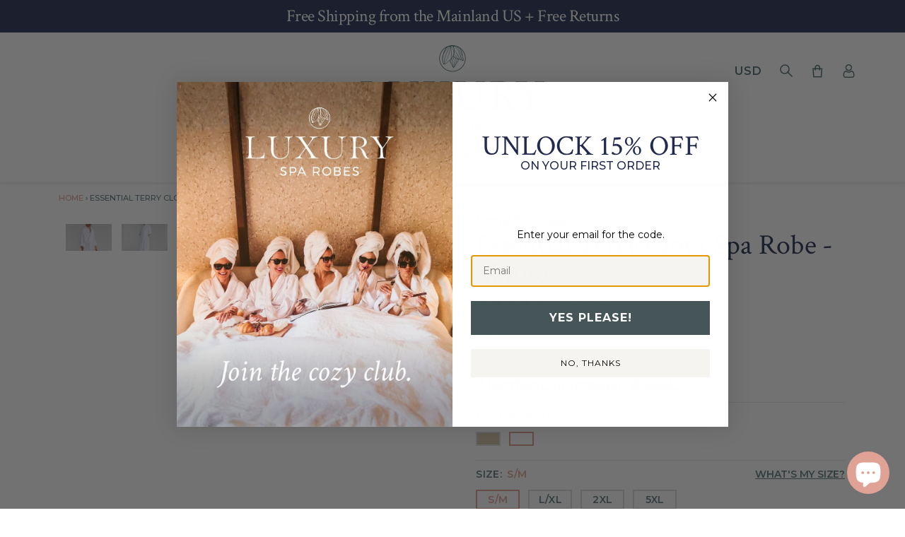

--- FILE ---
content_type: text/html; charset=utf-8
request_url: https://luxurysparobes.com/products/essential-terry-cloth-spa-robe-white
body_size: 53225
content:
<!doctype html>
<html lang="en">

<head>

<!-- Google Tag Manager -->
<script>(function(w,d,s,l,i){w[l]=w[l]||[];w[l].push({'gtm.start':
new Date().getTime(),event:'gtm.js'});var f=d.getElementsByTagName(s)[0],
j=d.createElement(s),dl=l!='dataLayer'?'&l='+l:'';j.async=true;j.src=
'https://www.googletagmanager.com/gtm.js?id='+i+dl;f.parentNode.insertBefore(j,f);
})(window,document,'script','dataLayer','GTM-T3LXVJGT');</script>
<!-- End Google Tag Manager -->

<meta charset="utf-8">
<meta name="viewport" content="width=device-width, initial-scale=1">
<meta http-equiv="X-UA-Compatible" content="IE=edge">

<link rel="canonical" href="https://luxurysparobes.com/products/essential-terry-cloth-spa-robe-white">
<link rel="preconnect" href="https://cdn.shopify.com" crossorigin>

<link rel="icon" type="image/png" href="//luxurysparobes.com/cdn/shop/t/39/assets/favicon-32.png?v=50455532858743293441761865397" sizes="32x32">
<link rel="icon" type="image/png" href="//luxurysparobes.com/cdn/shop/t/39/assets/favicon-64.png?v=17776173002659423681761865397" sizes="64x64">
<link rel="icon" type="image/png" href="//luxurysparobes.com/cdn/shop/t/39/assets/favicon-192.png?v=172359503889155978481761865397" sizes="192x192">
<link rel="apple-touch-icon-precomposed" href="//luxurysparobes.com/cdn/shop/t/39/assets/favicon-180.png?v=155437641976818434061761865397">
<meta name="msapplication-TileImage" content="//luxurysparobes.com/cdn/shop/t/39/assets/favicon-270.png?v=126746709817901776651761865397">

<title>
Essential Terry Cloth Spa Robe | White | Luxury Spa Robes
</title>


<meta name="description" content="Unisex essential terry cloth spa robe in white offers lightweight comfort and absorbency. Personalize with monogramming for a unique touch.">




<meta property="og:site_name" content="Luxury Spa Robes">
<meta property="og:url" content="https://luxurysparobes.com/products/essential-terry-cloth-spa-robe-white">
<meta property="og:title" content="Essential Terry Cloth Spa Robe | White | Luxury Spa Robes">
<meta property="og:type" content="product">
<meta property="og:description" content="Unisex essential terry cloth spa robe in white offers lightweight comfort and absorbency. Personalize with monogramming for a unique touch."><meta property="og:image" content="http://luxurysparobes.com/cdn/shop/files/Essential-Terry-Cloth-Spa-Robe-White-0133.jpg?v=1711503808">
  <meta property="og:image:secure_url" content="https://luxurysparobes.com/cdn/shop/files/Essential-Terry-Cloth-Spa-Robe-White-0133.jpg?v=1711503808">
  <meta property="og:image:width" content="2048">
  <meta property="og:image:height" content="2048"><meta property="og:price:amount" content="98.00">
  <meta property="og:price:currency" content="USD"><meta name="twitter:card" content="summary_large_image">
<meta name="twitter:title" content="Essential Terry Cloth Spa Robe | White | Luxury Spa Robes">
<meta name="twitter:description" content="Unisex essential terry cloth spa robe in white offers lightweight comfort and absorbency. Personalize with monogramming for a unique touch.">





<script src="https://code.jquery.com/jquery-3.6.4.min.js" integrity="sha256-oP6HI9z1XaZNBrJURtCoUT5SUnxFr8s3BzRl+cbzUq8="   crossorigin="anonymous"></script>




<script type="text/javascript" src="https://cdnjs.cloudflare.com/ajax/libs/shopify-cartjs/1.1.0/cart.min.js" defer="defer"></script>










  





<script src="https://widget.reviews.io/polaris/build.js"></script>

<script>
new ReviewsWidget('#ReviewsWidget', {
//Your REVIEWS.io Store ID and widget type:
store: 'luxury-spa-robes',
widget: 'polaris',

//Content settings (store_review,product_review,third_party_review,questions). Choose what to display in this widget:
options: {
    types: 'product_review',
    lang: 'en',
    //Possible layout options: bordered, large and reverse.
    layout: 'large',
    //How many reviews & questions to show per page?
    per_page: 15,
    store_review:{
      hide_if_no_results: false,
    },
    third_party_review:{
      hide_if_no_results: false,
    },
    //Product specific settings. Provide product SKU for which reviews should be displayed:
    product_review:{
        //Display product reviews - include multiple product SKUs seperated by Semi-Colons (Main Indentifer in your product catalog )
        // sku: '[Multiple SKUs Seperated by Semi-Colons e.g "sku1;sku2;" ]',
        sku: '["6584745918531;1743921610819"]',
        hide_if_no_results: false,
    },
    //Questions settings:
    questions:{
        hide_if_no_results: false,
        enable_ask_question: true,
        show_dates: true,
        //Display group questions by providing a grouping variable, new questions will be assigned to this group.
        grouping:'[Group questions by providing a grouping variable here or a specific product SKU]'
    },
    //Header settings:
    header:{
        enable_summary: true, //Show overall rating & review count
        enable_ratings: true,
        enable_attributes: true,
        enable_image_gallery: true, //Show photo & video gallery
        enable_percent_recommended: false, //Show what percentage of reviewers recommend it
        enable_write_review: true, //Show "Write Review" button
        enable_ask_question: true, //Show "Ask Question" button
        enable_sub_header: true, //Show subheader
        rating_decimal_places: 2,
    },

    //Filtering settings:
    filtering:{
        enable: true, //Show filtering options
        enable_text_search: true, //Show search field
        enable_sorting: true, //Show sorting options (most recent, most popular)
        enable_product_filter: false, //Show product options filter
        enable_media_filter: true, //Show reviews with images/video/media options
        enable_overall_rating_filter: true, //Show overall rating breakdown filter
        enable_language_filter: false, // Filter by review language
        enable_language_filter_language_change: false, // Update widget language based on language selected
        enable_ratings_filters: true, //Show product attributes filter
        enable_attributes_filters: true, //Show author attributes filter
    },

    //Review settings:
    reviews:{
        enable_avatar: true, //Show author avatar
        enable_reviewer_name:  true, //Show author name
        enable_reviewer_address:  true, //Show author location
        reviewer_address_format: 'city, country', //Author location display format
        enable_verified_badge: true, //Show "Verified Customer" badge
        enable_subscriber_badge: true, //Show "Verified Subscriber" badge
        review_content_filter: 'undefined', //Filter content
        enable_reviewer_recommends: true, //Show "I recommend it" badge
        enable_attributes: true, //Show author attributes
        enable_product_name: true, //Show display product name
        enable_review_title: undefined, //Show review title
        enable_replies: true, //Show review replies
        enable_images: true, //Show display review photos
        enable_ratings: true, //Show product attributes (additional ratings)
        enable_share: true, //Show share buttons
        enable_helpful_vote: true, //Show "was this helpful?" section
        enable_helpful_display: true, //Show how many times times review upvoted
        enable_report: true, //Show report button
        enable_date: true, //Show when review was published
        enable_third_party_source: true, // Show third party source


    },
},
//Translation settings
translations: {
    'Verified Customer': 'Verified Customer'
},
//Style settings:
styles: {
    //Base font size is a reference size for all text elements. When base value gets changed, all TextHeading and TexBody elements get proportionally adjusted.
    '--base-font-size': '16px',

    //Button styles (shared between buttons):
    '--common-button-font-family': 'inherit',
    '--common-button-font-size':'16px',
    '--common-button-font-weight':'500',
    '--common-button-letter-spacing':'0',
    '--common-button-text-transform':'none',
    '--common-button-vertical-padding':'10px',
    '--common-button-horizontal-padding':'20px',
    '--common-button-border-width':'2px',
    '--common-button-border-radius':'0px',

    //Primary button styles:
    '--primary-button-bg-color': '#0E1311',
    '--primary-button-border-color': '#0E1311',
    '--primary-button-text-color': '#ffffff',

    //Secondary button styles:
    '--secondary-button-bg-color': 'transparent',
    '--secondary-button-border-color': '#0E1311',
    '--secondary-button-text-color': '#0E1311',

    //Star styles:
    '--common-star-color': '#0E1311',
    '--common-star-disabled-color': 'rgba(0,0,0,0.25)',
    '--medium-star-size': '22px',
    '--small-star-size': '19px',

    //Heading styles:
    '--heading-text-color': '#0E1311',
    '--heading-text-font-weight': '600',
    '--heading-text-font-family': 'inherit',
    '--heading-text-line-height': '1.4',
    '--heading-text-letter-spacing': '0',
    '--heading-text-transform': 'none',

    //Body text styles:
    '--body-text-color': '#0E1311',
    '--body-text-font-weight': '400',
    '--body-text-font-family': 'inherit',
    '--body-text-line-height': '1.4',
    '--body-text-letter-spacing': '0',
    '--body-text-transform': 'none',

    //Input field styles:
    '--inputfield-text-font-family': 'inherit',
    '--input-text-font-size': '14px',
    '--inputfield-text-font-weight': '400',
    '--inputfield-text-color': '#0E1311',
    '--inputfield-border-color': 'rgba(0,0,0,0.2)',
    '--inputfield-background-color': 'transparent',
    '--inputfield-border-width': '1px',
    '--inputfield-border-radius': '0px',

    '--common-border-color': 'rgba(0,0,0,0.15)',
    '--common-border-width': '1px',
    '--common-sidebar-width': '190px',

    //Slider indicator (for attributes) styles:
    '--slider-indicator-bg-color': 'rgba(0,0,0,0.1)',
    '--slider-indicator-button-color': '#0E1311',
    '--slider-indicator-width': '190px',

    //Badge styles:
    '--badge-icon-color': '#0E1311',
    '--badge-icon-font-size': 'inherit',
    '--badge-text-color': '#0E1311',
    '--badge-text-font-size': 'inherit',
    '--badge-text-letter-spacing': 'inherit',
    '--badge-text-transform': 'inherit',

    //Author styles:
    '--author-font-size': 'inherit',
    '--author-text-transform': 'none',

    //Author avatar styles:
    '--avatar-thumbnail-size': '60px',
    '--avatar-thumbnail-border-radius': '100px',
    '--avatar-thumbnail-text-color': '#0E1311',
    '--avatar-thumbnail-bg-color': 'rgba(0,0,0,0.1)',

    //Product photo or review photo styles:
    '--photo-video-thumbnail-size': '80px',
    '--photo-video-thumbnail-border-radius': '0px',

    //Media (photo & video) slider styles:
    '--mediaslider-scroll-button-icon-color': '#0E1311',
    '--mediaslider-scroll-button-bg-color': 'rgba(255, 255, 255, 0.85)',
    '--mediaslider-overlay-text-color': '#ffffff',
    '--mediaslider-overlay-bg-color': 'rgba(0, 0, 0, 0.8))',
    '--mediaslider-item-size': '110px',

    //Pagination & tabs styles (normal):
    '--pagination-tab-text-color': '#0E1311',
    '--pagination-tab-text-transform': 'none',
    '--pagination-tab-text-letter-spacing': '0',
    '--pagination-tab-text-font-size': '16px',
    '--pagination-tab-text-font-weight': '600',

    //Pagination & tabs styles (active):
    '--pagination-tab-active-text-color': '#0E1311',
    '--pagination-tab-active-text-font-weight': '600',
    '--pagination-tab-active-border-color': '#0E1311',
    '--pagination-tab-border-width': '3px',
},
});
</script>


  <link href="//luxurysparobes.com/cdn/shop/t/39/assets/lity.min.css?v=144058161171479091931761865397" rel="stylesheet" type="text/css" media="all" />
<script src="//luxurysparobes.com/cdn/shop/t/39/assets/lity.min.js?v=3011890149140136151761865397" defer="defer"></script>

<script type="text/javascript" src="https://cdn.jsdelivr.net/npm/js-cookie@3.0.5/dist/js.cookie.min.js" defer="defer"></script>







<link href="//luxurysparobes.com/cdn/shop/t/39/assets/sparobes-shopify.css?v=56866271827874490271761948798" rel="stylesheet" type="text/css" media="all" />

<script src="//luxurysparobes.com/cdn/shop/t/39/assets/sparobes-shopify.js?v=123622202940671264321762813593" defer="defer"></script>




<script>window.performance && window.performance.mark && window.performance.mark('shopify.content_for_header.start');</script><meta name="google-site-verification" content="DtdtcpAxZzERaCG-Fe1hpwvE2Wm_BLh6IVCYVg3qKHg">
<meta id="shopify-digital-wallet" name="shopify-digital-wallet" content="/5971345475/digital_wallets/dialog">
<meta name="shopify-checkout-api-token" content="05a53e5e73bc6e5c9db11f8e36e6fc70">
<meta id="in-context-paypal-metadata" data-shop-id="5971345475" data-venmo-supported="true" data-environment="production" data-locale="en_US" data-paypal-v4="true" data-currency="USD">
<link rel="alternate" hreflang="x-default" href="https://luxurysparobes.com/products/essential-terry-cloth-spa-robe-white">
<link rel="alternate" hreflang="en" href="https://luxurysparobes.com/products/essential-terry-cloth-spa-robe-white">
<link rel="alternate" hreflang="en-AU" href="https://luxurysparobes.com/en-au/products/essential-terry-cloth-spa-robe-white">
<link rel="alternate" type="application/json+oembed" href="https://luxurysparobes.com/products/essential-terry-cloth-spa-robe-white.oembed">
<script async="async" src="/checkouts/internal/preloads.js?locale=en-US"></script>
<link rel="preconnect" href="https://shop.app" crossorigin="anonymous">
<script async="async" src="https://shop.app/checkouts/internal/preloads.js?locale=en-US&shop_id=5971345475" crossorigin="anonymous"></script>
<script id="apple-pay-shop-capabilities" type="application/json">{"shopId":5971345475,"countryCode":"US","currencyCode":"USD","merchantCapabilities":["supports3DS"],"merchantId":"gid:\/\/shopify\/Shop\/5971345475","merchantName":"Luxury Spa Robes","requiredBillingContactFields":["postalAddress","email","phone"],"requiredShippingContactFields":["postalAddress","email","phone"],"shippingType":"shipping","supportedNetworks":["visa","masterCard","amex","discover","elo","jcb"],"total":{"type":"pending","label":"Luxury Spa Robes","amount":"1.00"},"shopifyPaymentsEnabled":true,"supportsSubscriptions":true}</script>
<script id="shopify-features" type="application/json">{"accessToken":"05a53e5e73bc6e5c9db11f8e36e6fc70","betas":["rich-media-storefront-analytics"],"domain":"luxurysparobes.com","predictiveSearch":true,"shopId":5971345475,"locale":"en"}</script>
<script>var Shopify = Shopify || {};
Shopify.shop = "luxurysparobes.myshopify.com";
Shopify.locale = "en";
Shopify.currency = {"active":"USD","rate":"1.0"};
Shopify.country = "US";
Shopify.theme = {"name":"GW | LazerTheme | Klaviyo Reviews","id":138757668931,"schema_name":"LazerSpa Robes","schema_version":"1.0.0","theme_store_id":null,"role":"main"};
Shopify.theme.handle = "null";
Shopify.theme.style = {"id":null,"handle":null};
Shopify.cdnHost = "luxurysparobes.com/cdn";
Shopify.routes = Shopify.routes || {};
Shopify.routes.root = "/";</script>
<script type="module">!function(o){(o.Shopify=o.Shopify||{}).modules=!0}(window);</script>
<script>!function(o){function n(){var o=[];function n(){o.push(Array.prototype.slice.apply(arguments))}return n.q=o,n}var t=o.Shopify=o.Shopify||{};t.loadFeatures=n(),t.autoloadFeatures=n()}(window);</script>
<script>
  window.ShopifyPay = window.ShopifyPay || {};
  window.ShopifyPay.apiHost = "shop.app\/pay";
  window.ShopifyPay.redirectState = null;
</script>
<script id="shop-js-analytics" type="application/json">{"pageType":"product"}</script>
<script defer="defer" async type="module" src="//luxurysparobes.com/cdn/shopifycloud/shop-js/modules/v2/client.init-shop-cart-sync_BT-GjEfc.en.esm.js"></script>
<script defer="defer" async type="module" src="//luxurysparobes.com/cdn/shopifycloud/shop-js/modules/v2/chunk.common_D58fp_Oc.esm.js"></script>
<script defer="defer" async type="module" src="//luxurysparobes.com/cdn/shopifycloud/shop-js/modules/v2/chunk.modal_xMitdFEc.esm.js"></script>
<script type="module">
  await import("//luxurysparobes.com/cdn/shopifycloud/shop-js/modules/v2/client.init-shop-cart-sync_BT-GjEfc.en.esm.js");
await import("//luxurysparobes.com/cdn/shopifycloud/shop-js/modules/v2/chunk.common_D58fp_Oc.esm.js");
await import("//luxurysparobes.com/cdn/shopifycloud/shop-js/modules/v2/chunk.modal_xMitdFEc.esm.js");

  window.Shopify.SignInWithShop?.initShopCartSync?.({"fedCMEnabled":true,"windoidEnabled":true});

</script>
<script>
  window.Shopify = window.Shopify || {};
  if (!window.Shopify.featureAssets) window.Shopify.featureAssets = {};
  window.Shopify.featureAssets['shop-js'] = {"shop-cart-sync":["modules/v2/client.shop-cart-sync_DZOKe7Ll.en.esm.js","modules/v2/chunk.common_D58fp_Oc.esm.js","modules/v2/chunk.modal_xMitdFEc.esm.js"],"init-fed-cm":["modules/v2/client.init-fed-cm_B6oLuCjv.en.esm.js","modules/v2/chunk.common_D58fp_Oc.esm.js","modules/v2/chunk.modal_xMitdFEc.esm.js"],"shop-cash-offers":["modules/v2/client.shop-cash-offers_D2sdYoxE.en.esm.js","modules/v2/chunk.common_D58fp_Oc.esm.js","modules/v2/chunk.modal_xMitdFEc.esm.js"],"shop-login-button":["modules/v2/client.shop-login-button_QeVjl5Y3.en.esm.js","modules/v2/chunk.common_D58fp_Oc.esm.js","modules/v2/chunk.modal_xMitdFEc.esm.js"],"pay-button":["modules/v2/client.pay-button_DXTOsIq6.en.esm.js","modules/v2/chunk.common_D58fp_Oc.esm.js","modules/v2/chunk.modal_xMitdFEc.esm.js"],"shop-button":["modules/v2/client.shop-button_DQZHx9pm.en.esm.js","modules/v2/chunk.common_D58fp_Oc.esm.js","modules/v2/chunk.modal_xMitdFEc.esm.js"],"avatar":["modules/v2/client.avatar_BTnouDA3.en.esm.js"],"init-windoid":["modules/v2/client.init-windoid_CR1B-cfM.en.esm.js","modules/v2/chunk.common_D58fp_Oc.esm.js","modules/v2/chunk.modal_xMitdFEc.esm.js"],"init-shop-for-new-customer-accounts":["modules/v2/client.init-shop-for-new-customer-accounts_C_vY_xzh.en.esm.js","modules/v2/client.shop-login-button_QeVjl5Y3.en.esm.js","modules/v2/chunk.common_D58fp_Oc.esm.js","modules/v2/chunk.modal_xMitdFEc.esm.js"],"init-shop-email-lookup-coordinator":["modules/v2/client.init-shop-email-lookup-coordinator_BI7n9ZSv.en.esm.js","modules/v2/chunk.common_D58fp_Oc.esm.js","modules/v2/chunk.modal_xMitdFEc.esm.js"],"init-shop-cart-sync":["modules/v2/client.init-shop-cart-sync_BT-GjEfc.en.esm.js","modules/v2/chunk.common_D58fp_Oc.esm.js","modules/v2/chunk.modal_xMitdFEc.esm.js"],"shop-toast-manager":["modules/v2/client.shop-toast-manager_DiYdP3xc.en.esm.js","modules/v2/chunk.common_D58fp_Oc.esm.js","modules/v2/chunk.modal_xMitdFEc.esm.js"],"init-customer-accounts":["modules/v2/client.init-customer-accounts_D9ZNqS-Q.en.esm.js","modules/v2/client.shop-login-button_QeVjl5Y3.en.esm.js","modules/v2/chunk.common_D58fp_Oc.esm.js","modules/v2/chunk.modal_xMitdFEc.esm.js"],"init-customer-accounts-sign-up":["modules/v2/client.init-customer-accounts-sign-up_iGw4briv.en.esm.js","modules/v2/client.shop-login-button_QeVjl5Y3.en.esm.js","modules/v2/chunk.common_D58fp_Oc.esm.js","modules/v2/chunk.modal_xMitdFEc.esm.js"],"shop-follow-button":["modules/v2/client.shop-follow-button_CqMgW2wH.en.esm.js","modules/v2/chunk.common_D58fp_Oc.esm.js","modules/v2/chunk.modal_xMitdFEc.esm.js"],"checkout-modal":["modules/v2/client.checkout-modal_xHeaAweL.en.esm.js","modules/v2/chunk.common_D58fp_Oc.esm.js","modules/v2/chunk.modal_xMitdFEc.esm.js"],"shop-login":["modules/v2/client.shop-login_D91U-Q7h.en.esm.js","modules/v2/chunk.common_D58fp_Oc.esm.js","modules/v2/chunk.modal_xMitdFEc.esm.js"],"lead-capture":["modules/v2/client.lead-capture_BJmE1dJe.en.esm.js","modules/v2/chunk.common_D58fp_Oc.esm.js","modules/v2/chunk.modal_xMitdFEc.esm.js"],"payment-terms":["modules/v2/client.payment-terms_Ci9AEqFq.en.esm.js","modules/v2/chunk.common_D58fp_Oc.esm.js","modules/v2/chunk.modal_xMitdFEc.esm.js"]};
</script>
<script>(function() {
  var isLoaded = false;
  function asyncLoad() {
    if (isLoaded) return;
    isLoaded = true;
    var urls = ["https:\/\/d23dclunsivw3h.cloudfront.net\/redirect-app.js?shop=luxurysparobes.myshopify.com"];
    for (var i = 0; i < urls.length; i++) {
      var s = document.createElement('script');
      s.type = 'text/javascript';
      s.async = true;
      s.src = urls[i];
      var x = document.getElementsByTagName('script')[0];
      x.parentNode.insertBefore(s, x);
    }
  };
  if(window.attachEvent) {
    window.attachEvent('onload', asyncLoad);
  } else {
    window.addEventListener('load', asyncLoad, false);
  }
})();</script>
<script id="__st">var __st={"a":5971345475,"offset":-28800,"reqid":"e76e8006-784e-4d51-96a6-508985e95148-1769324056","pageurl":"luxurysparobes.com\/products\/essential-terry-cloth-spa-robe-white","u":"aed5f286948b","p":"product","rtyp":"product","rid":1743923249219};</script>
<script>window.ShopifyPaypalV4VisibilityTracking = true;</script>
<script id="captcha-bootstrap">!function(){'use strict';const t='contact',e='account',n='new_comment',o=[[t,t],['blogs',n],['comments',n],[t,'customer']],c=[[e,'customer_login'],[e,'guest_login'],[e,'recover_customer_password'],[e,'create_customer']],r=t=>t.map((([t,e])=>`form[action*='/${t}']:not([data-nocaptcha='true']) input[name='form_type'][value='${e}']`)).join(','),a=t=>()=>t?[...document.querySelectorAll(t)].map((t=>t.form)):[];function s(){const t=[...o],e=r(t);return a(e)}const i='password',u='form_key',d=['recaptcha-v3-token','g-recaptcha-response','h-captcha-response',i],f=()=>{try{return window.sessionStorage}catch{return}},m='__shopify_v',_=t=>t.elements[u];function p(t,e,n=!1){try{const o=window.sessionStorage,c=JSON.parse(o.getItem(e)),{data:r}=function(t){const{data:e,action:n}=t;return t[m]||n?{data:e,action:n}:{data:t,action:n}}(c);for(const[e,n]of Object.entries(r))t.elements[e]&&(t.elements[e].value=n);n&&o.removeItem(e)}catch(o){console.error('form repopulation failed',{error:o})}}const l='form_type',E='cptcha';function T(t){t.dataset[E]=!0}const w=window,h=w.document,L='Shopify',v='ce_forms',y='captcha';let A=!1;((t,e)=>{const n=(g='f06e6c50-85a8-45c8-87d0-21a2b65856fe',I='https://cdn.shopify.com/shopifycloud/storefront-forms-hcaptcha/ce_storefront_forms_captcha_hcaptcha.v1.5.2.iife.js',D={infoText:'Protected by hCaptcha',privacyText:'Privacy',termsText:'Terms'},(t,e,n)=>{const o=w[L][v],c=o.bindForm;if(c)return c(t,g,e,D).then(n);var r;o.q.push([[t,g,e,D],n]),r=I,A||(h.body.append(Object.assign(h.createElement('script'),{id:'captcha-provider',async:!0,src:r})),A=!0)});var g,I,D;w[L]=w[L]||{},w[L][v]=w[L][v]||{},w[L][v].q=[],w[L][y]=w[L][y]||{},w[L][y].protect=function(t,e){n(t,void 0,e),T(t)},Object.freeze(w[L][y]),function(t,e,n,w,h,L){const[v,y,A,g]=function(t,e,n){const i=e?o:[],u=t?c:[],d=[...i,...u],f=r(d),m=r(i),_=r(d.filter((([t,e])=>n.includes(e))));return[a(f),a(m),a(_),s()]}(w,h,L),I=t=>{const e=t.target;return e instanceof HTMLFormElement?e:e&&e.form},D=t=>v().includes(t);t.addEventListener('submit',(t=>{const e=I(t);if(!e)return;const n=D(e)&&!e.dataset.hcaptchaBound&&!e.dataset.recaptchaBound,o=_(e),c=g().includes(e)&&(!o||!o.value);(n||c)&&t.preventDefault(),c&&!n&&(function(t){try{if(!f())return;!function(t){const e=f();if(!e)return;const n=_(t);if(!n)return;const o=n.value;o&&e.removeItem(o)}(t);const e=Array.from(Array(32),(()=>Math.random().toString(36)[2])).join('');!function(t,e){_(t)||t.append(Object.assign(document.createElement('input'),{type:'hidden',name:u})),t.elements[u].value=e}(t,e),function(t,e){const n=f();if(!n)return;const o=[...t.querySelectorAll(`input[type='${i}']`)].map((({name:t})=>t)),c=[...d,...o],r={};for(const[a,s]of new FormData(t).entries())c.includes(a)||(r[a]=s);n.setItem(e,JSON.stringify({[m]:1,action:t.action,data:r}))}(t,e)}catch(e){console.error('failed to persist form',e)}}(e),e.submit())}));const S=(t,e)=>{t&&!t.dataset[E]&&(n(t,e.some((e=>e===t))),T(t))};for(const o of['focusin','change'])t.addEventListener(o,(t=>{const e=I(t);D(e)&&S(e,y())}));const B=e.get('form_key'),M=e.get(l),P=B&&M;t.addEventListener('DOMContentLoaded',(()=>{const t=y();if(P)for(const e of t)e.elements[l].value===M&&p(e,B);[...new Set([...A(),...v().filter((t=>'true'===t.dataset.shopifyCaptcha))])].forEach((e=>S(e,t)))}))}(h,new URLSearchParams(w.location.search),n,t,e,['guest_login'])})(!0,!0)}();</script>
<script integrity="sha256-4kQ18oKyAcykRKYeNunJcIwy7WH5gtpwJnB7kiuLZ1E=" data-source-attribution="shopify.loadfeatures" defer="defer" src="//luxurysparobes.com/cdn/shopifycloud/storefront/assets/storefront/load_feature-a0a9edcb.js" crossorigin="anonymous"></script>
<script crossorigin="anonymous" defer="defer" src="//luxurysparobes.com/cdn/shopifycloud/storefront/assets/shopify_pay/storefront-65b4c6d7.js?v=20250812"></script>
<script data-source-attribution="shopify.dynamic_checkout.dynamic.init">var Shopify=Shopify||{};Shopify.PaymentButton=Shopify.PaymentButton||{isStorefrontPortableWallets:!0,init:function(){window.Shopify.PaymentButton.init=function(){};var t=document.createElement("script");t.src="https://luxurysparobes.com/cdn/shopifycloud/portable-wallets/latest/portable-wallets.en.js",t.type="module",document.head.appendChild(t)}};
</script>
<script data-source-attribution="shopify.dynamic_checkout.buyer_consent">
  function portableWalletsHideBuyerConsent(e){var t=document.getElementById("shopify-buyer-consent"),n=document.getElementById("shopify-subscription-policy-button");t&&n&&(t.classList.add("hidden"),t.setAttribute("aria-hidden","true"),n.removeEventListener("click",e))}function portableWalletsShowBuyerConsent(e){var t=document.getElementById("shopify-buyer-consent"),n=document.getElementById("shopify-subscription-policy-button");t&&n&&(t.classList.remove("hidden"),t.removeAttribute("aria-hidden"),n.addEventListener("click",e))}window.Shopify?.PaymentButton&&(window.Shopify.PaymentButton.hideBuyerConsent=portableWalletsHideBuyerConsent,window.Shopify.PaymentButton.showBuyerConsent=portableWalletsShowBuyerConsent);
</script>
<script data-source-attribution="shopify.dynamic_checkout.cart.bootstrap">document.addEventListener("DOMContentLoaded",(function(){function t(){return document.querySelector("shopify-accelerated-checkout-cart, shopify-accelerated-checkout")}if(t())Shopify.PaymentButton.init();else{new MutationObserver((function(e,n){t()&&(Shopify.PaymentButton.init(),n.disconnect())})).observe(document.body,{childList:!0,subtree:!0})}}));
</script>
<script id='scb4127' type='text/javascript' async='' src='https://luxurysparobes.com/cdn/shopifycloud/privacy-banner/storefront-banner.js'></script><link id="shopify-accelerated-checkout-styles" rel="stylesheet" media="screen" href="https://luxurysparobes.com/cdn/shopifycloud/portable-wallets/latest/accelerated-checkout-backwards-compat.css" crossorigin="anonymous">
<style id="shopify-accelerated-checkout-cart">
        #shopify-buyer-consent {
  margin-top: 1em;
  display: inline-block;
  width: 100%;
}

#shopify-buyer-consent.hidden {
  display: none;
}

#shopify-subscription-policy-button {
  background: none;
  border: none;
  padding: 0;
  text-decoration: underline;
  font-size: inherit;
  cursor: pointer;
}

#shopify-subscription-policy-button::before {
  box-shadow: none;
}

      </style>
<script id="sections-script" data-sections="product-related" defer="defer" src="//luxurysparobes.com/cdn/shop/t/39/compiled_assets/scripts.js?v=10789"></script>
<script>window.performance && window.performance.mark && window.performance.mark('shopify.content_for_header.end');</script>
<script src="//luxurysparobes.com/cdn/shop/t/39/assets/click_scroll.js?v=73653001511279351881761865397" defer="defer"></script>
<!-- BEGIN app block: shopify://apps/aimerce-first-party-pixel/blocks/c-track-embed/51cbda5a-dbfc-4e7b-8d12-c9e90363dcd7 --><!-- END app block --><!-- BEGIN app block: shopify://apps/wrapped/blocks/app-embed/1714fc7d-e525-4a14-8c3e-1b6ed95734c5 --><script type="module" src="https://cdn.shopify.com/storefront/web-components.js"></script>
<!-- BEGIN app snippet: app-embed.settings --><script type="text/javascript">
  window.Wrapped = { ...window.Wrapped };
  window.Wrapped.options = {"order":{"settings":{"optionMode":"basic","visibilityTag":"wrapped:blocks:hide","giftMessage":true,"giftMessageMaxChars":255,"giftSender":true,"giftReceiver":true,"giftMessageRequired":false,"giftSenderRequired":false,"giftReceiverRequired":false,"giftMessageEmoji":true,"giftSenderEmoji":true,"giftReceiverEmoji":true,"giftOptionLabels":{"primary":"Select a gift option"},"giftCheckboxLabels":{"primary":"ADD A GIFT NOTE:"},"giftMessageLabels":{"primary":"Add your personal message"},"giftMessagePlaceholderLabels":{"primary":"Write your message here..."},"giftSenderLabels":{"primary":"From"},"giftSenderPlaceholderLabels":{"primary":"Sender name"},"giftReceiverLabels":{"primary":"To"},"giftReceiverPlaceholderLabels":{"primary":"Receiver name"},"saveLabels":{"primary":"Save"},"removeLabels":{"primary":"Remove"},"unavailableLabels":{"primary":"Unavailable"},"visibilityHelperLabels":{"primary":"Unavailable for one or more items in your cart"},"requiredFieldLabels":{"primary":"Please fill out this field."},"emojiFieldLabels":{"primary":"Emoji characters are not permitted."},"ordersLimitReached":false,"multipleGiftVariants":true},"datafields":{"checkbox":"Gift Note","message":"Gift Message","sender":"Gift Sender","receiver":"Gift Receiver","variant":"Gift Option"},"blocks":[{"id":"3acdb9f3-9fd8-4a4e-a726-5321ee0935c4","blockType":"cart_page","modal":false,"pricing":true,"refresh":false,"primaryCheckbox":true,"previewImage":false,"variantAppearance":"text","labels":{"primary":null},"targets":{"138757668931":{"id":"66d1a865-2ae7-4132-95a1-f243196a33e3","selector":"#pagewrap div.footerwrap","repositionedByDeveloper":false,"position":"beforebegin","action":null,"actionDeveloper":null,"actionType":"reload","actionTypeDeveloper":null,"formTarget":null},"139339792451":{"id":"2bfc147e-87b8-4a72-9f81-069a47e57c85","selector":"#pagewrap div.footerwrap","repositionedByDeveloper":false,"position":"beforebegin","action":null,"actionDeveloper":null,"actionType":"reload","actionTypeDeveloper":null,"formTarget":null},"81077567555":{"id":"1f9286c9-5932-4fae-abb2-aac935fc9783","selector":"#main form[action*=\"\/cart\"] div.buttons","repositionedByDeveloper":false,"position":"beforebegin","action":null,"actionDeveloper":null,"actionType":"reload","actionTypeDeveloper":null,"formTarget":null},"44310560835":{"id":"dbbe40b6-673d-4e8a-bcc2-436d499bfb93","selector":"#main form[action*=\"\/cart\"] div.buttons","repositionedByDeveloper":false,"position":"beforebegin","action":null,"actionDeveloper":null,"actionType":"reload","actionTypeDeveloper":null,"formTarget":null},"122881802307":{"id":"6df7cd47-c8c8-4e67-9758-63a60c21212c","selector":"#main form[action*=\"\/cart\"] div.buttons","repositionedByDeveloper":false,"position":"beforebegin","action":null,"actionDeveloper":null,"actionType":"reload","actionTypeDeveloper":null,"formTarget":null},"121338363971":{"id":"1c00dd90-1fbe-4a44-81a3-5c11e5949120","selector":"#main form[action*=\"\/cart\"] div.buttons","repositionedByDeveloper":false,"position":"beforebegin","action":null,"actionDeveloper":null,"actionType":"reload","actionTypeDeveloper":null,"formTarget":null},"120680808515":{"id":"c86545ca-2176-4193-90e7-a2bdfe59e2e2","selector":"#main form[action*=\"\/cart\"] div.buttons","repositionedByDeveloper":false,"position":"beforebegin","action":null,"actionDeveloper":null,"actionType":"reload","actionTypeDeveloper":null,"formTarget":null},"124450635843":{"id":"806ea6fa-3939-4a4c-a76d-1c4191b9d3e5","selector":"#main form[action*=\"\/cart\"] div.buttons","repositionedByDeveloper":false,"position":"beforebegin","action":null,"actionDeveloper":null,"actionType":"reload","actionTypeDeveloper":null,"formTarget":null},"120467947587":{"id":"65308190-a1f2-4233-b276-c22bdbe0b35a","selector":"#main form[action*=\"\/cart\"] div.buttons","repositionedByDeveloper":false,"position":"beforebegin","action":null,"actionDeveloper":null,"actionType":"reload","actionTypeDeveloper":null,"formTarget":null},"44571689027":{"id":"0916302e-b101-4d37-9ba1-21df702e5185","selector":"#main form[action*=\"\/cart\"] div.buttons","repositionedByDeveloper":false,"position":"beforebegin","action":null,"actionDeveloper":null,"actionType":"reload","actionTypeDeveloper":null,"formTarget":null},"81162240067":{"id":"b6a11ef3-e964-47c2-a6de-4d8d5b41bace","selector":"#main form[action*=\"\/cart\"] div.buttons","repositionedByDeveloper":false,"position":"beforebegin","action":null,"actionDeveloper":null,"actionType":"reload","actionTypeDeveloper":null,"formTarget":null},"123787345987":{"id":"a867aa44-07df-40b9-8f2d-a04ef0007770","selector":"#main form[action*=\"\/cart\"] div.buttons","repositionedByDeveloper":false,"position":"beforebegin","action":null,"actionDeveloper":null,"actionType":"reload","actionTypeDeveloper":null,"formTarget":null},"78626259011":{"id":"9dc03f27-d577-4373-8a10-eb2e2b86cd78","selector":"#main form[action*=\"\/cart\"] div.buttons","repositionedByDeveloper":false,"position":"beforebegin","action":null,"actionDeveloper":null,"actionType":"reload","actionTypeDeveloper":null,"formTarget":null},"124340273219":{"id":"53a0816b-bae8-4c95-8d83-3e54251355c8","selector":"#pagewrap div.footerwrap","repositionedByDeveloper":false,"position":"beforebegin","action":null,"actionDeveloper":null,"actionType":"reload","actionTypeDeveloper":null,"formTarget":null},"136422391875":{"id":"55ca7596-b9a6-4d3e-911f-4785aca7edb7","selector":"#pagewrap div.footerwrap","repositionedByDeveloper":false,"position":"beforebegin","action":null,"actionDeveloper":null,"actionType":"reload","actionTypeDeveloper":null,"formTarget":null}}}]}};
  window.Wrapped.settings = {"activated":true,"debug":false,"scripts":null,"styles":null,"skipFetchInterceptor":false,"skipXhrInterceptor":false,"token":"0290b09ff008917147aee0cabb092762"};
  window.Wrapped.settings.block = {"extension_background_primary_color":"#ffffff","extension_background_secondary_color":"#f3f3f3","extension_border_color":"#22294e","border_width":2,"border_radius":0,"spacing_scale":"--wrapped-spacing-scale-base","hover_style":"--wrapped-hover-style-light","font_color":"#22294e","font_secondary_color":"#333333","font_scale":100,"form_element_text_color":"#22294e","background_color":"#ffffff","border_color":"#22294e","checkbox_radio_color":"rgba(0,0,0,0)","primary_button_text":"#ffffff","primary_button_surface":"#000000","primary_button_border":"rgba(0,0,0,0)","secondary_button_text":"#333333","secondary_button_surface":"#0000000f","secondary_button_border":"rgba(0,0,0,0)","media_fit":"none","gift_thumbnail_size":75,"gift_thumbnail_position":"--wrapped-thumbnail-position-start"};
  window.Wrapped.settings.market = null;

  
    window.Wrapped.selectedProductId = 1743923249219;
    window.Wrapped.selectedVariantId = 16249437683779;
  if (window.Wrapped.settings.debug) {
    const logStyle = 'background-color:black;color:#ffc863;font-size:12px;font-weight:400;padding:12px;border-radius:10px;'
    console.log('%c Gift options by Wrapped | Learn more at https://apps.shopify.com/wrapped', logStyle)
    console.debug('[wrapped:booting]', window.Wrapped)
  }
</script>
<!-- END app snippet --><!-- BEGIN app snippet: app-embed.styles -->
<style type="text/css">
:root {
  --wrapped-background-color: #ffffff;

  --wrapped-extension-background-primary-color: #ffffff;
  --wrapped-extension-background-secondary-color: #f3f3f3;

  --wrapped-extension-border-color: #22294e;

  --wrapped-border-color: #22294e;
  
  
    --wrapped-border-radius: min(0px, 24px);
  
  --wrapped-border-width: 1px;

  --wrapped-checkbox-accent-color: rgba(0,0,0,0);

  --wrapped-checkbox--label-left: flex-start;
  --wrapped-checkbox--label-center: center;
  --wrapped-checkbox--label-right: flex-end;

  --wrapped-default-padding: 0.5em;
  --wrapped-container-padding: 0.5em;

  --wrapped-font-color: #22294e;
  --wrapped-font-size-default: 16px;
  --wrapped-font-scale: 1.0;

  --wrapped-font-size: calc(var(--wrapped-font-size-default) * var(--wrapped-font-scale));
  --wrapped-font-size-small: calc(var(--wrapped-font-size) * 0.8);
  --wrapped-font-size-smaller: calc(var(--wrapped-font-size) * 0.7);
  --wrapped-font-size-smallest: calc(var(--wrapped-font-size) * 0.65);

  --wrapped-component-bottom-padding: 0.5em;

  --wrapped-feature-max-height: 500px;

  --wrapped-textarea-min-height: 80px;

  --wrapped-thumbnail-position-start: -1;
  --wrapped-thumbnail-position-end: 2;
  --wrapped-thumbnail-position: var(--wrapped-thumbnail-position-start, -1);
  --wrapped-thumbnail-size: clamp(40px, 75px, 200px);

  --wrapped-extension-margin-block-start: 1em;
  --wrapped-extension-margin-block-end: 2em;

  --wrapped-unavailable-gift-variant-opacity: 0.4;
}


wrapped-extension {
  background-color: var(--wrapped-extension-background-primary-color) !important;
  border: 1px solid var(--wrapped-extension-border-color) !important;
  border-radius: var(--wrapped-border-radius) !important;
  display: block;
  color: var(--wrapped-font-color) !important;
  font-size: var(--wrapped-font-size) !important;
  height: fit-content !important;
  margin-block-start: var(--wrapped-extension-margin-block-start) !important;
  margin-block-end: var(--wrapped-extension-margin-block-end) !important;
  min-width: unset !important;
  max-width: 640px !important;
  overflow: hidden !important;
  padding: unset !important;
  width: unset !important;

  &:has([part="provider"][gift-variants-unavailable="true"]) {
    display: none !important;
  }
  &:has([part="provider"][is-filtered="true"]) {
    display: none !important;
  }
  &:has([part="provider"][is-gift-option="true"]) {
    display: none !important;
  }
  &:has([part="provider"][is-hidden="true"]) {
    border: none !important;
    display: none !important;
  }

  &:has(wrapped-cart-list-provider) {
    margin-left: auto !important;
    margin-right: 0 !important;
  }

  &[target-group="drawer"]:has(wrapped-cart-list-provider) {
    max-width: unset !important;
    margin-left: unset !important;
    margin-right: unset !important;
    margin-block-end: calc(var(--wrapped-extension-margin-block-end) * 0.5) !important;
  }
}

wrapped-extension * {
  font-size: inherit;
  font-family: inherit;
  color: inherit;
  letter-spacing: normal !important;
  line-height: normal !important;
  text-transform: unset !important;
  visibility: inherit !important;

  & input[type=text]::-webkit-input-placeholder, textarea::-webkit-input-placeholder, select::-webkit-input-placeholder {
    color: revert !important;
    opacity: revert !important;
  }
}

wrapped-extension [part="provider"] {
  display: flex;
  flex-direction: column;

  & [part="feature"][enabled="false"] {
    display: none;
    opacity: 0;
    visibility: hidden;
  }

  &[is-checked="true"] {
    &:has([enabled="true"]:not([singular="true"]):not([feature="checkbox"])) {
      & [feature="checkbox"] {
        border-bottom: 1px solid var(--wrapped-extension-border-color);
      }
    }

    & [part="feature"] {
      opacity: 1;
      max-height: var(--wrapped-feature-max-height);
      visibility: visible;
    }
  }

  &[hidden-checkbox="true"] {
    & [part="feature"] {
      opacity: 1;
      max-height: var(--wrapped-feature-max-height);
      visibility: visible;
    }

    & [feature="checkbox"] {
      display: none;
      opacity: 0;
      visibility: hidden;
    }

    
    &[is-checked="false"][has-gift-variants="true"] {
      & [feature="message"], [feature="sender-receiver"] {
        & input, textarea, span {
          pointer-events: none !important;
          cursor: none;
          opacity: 0.5;
        }
      }
    }
  }

  
  &[limited="true"] {
    cursor: none !important;
    pointer-events: none !important;
    opacity: 0.6 !important;

    & [part="container"] {
      & label {
        pointer-events: none !important;
      }
    }
  }

  
  &[saving="true"] {
    & [part="container"] {
      & label {
        pointer-events: none !important;

        & input[type="checkbox"], input[type="radio"], span {
          opacity: 0.7 !important;
          transition: opacity 300ms cubic-bezier(0.25, 0.1, 0.25, 1);
        }
      }

      & select {
        pointer-events: none !important;
        opacity: 0.7 !important;
        outline: none;
      }
    }
  }
}


wrapped-extension [part="feature"]:not([feature="checkbox"]) {
  background-color: var(--wrapped-extension-background-secondary-color);
  max-height: 0;
  opacity: 0;
  visibility: hidden;
  transition: padding-top 0.2s, opacity 0.2s, visibility 0.2s, max-height 0.2s cubic-bezier(0.42, 0, 0.58, 1);
}

wrapped-extension [part="feature"] {
  overflow: hidden !important;

  & [part="container"] {
    display: flex;
    flex-direction: column;
    row-gap: 0.25em;

    & label {
      align-items: center !important;
      column-gap: var(--wrapped-default-padding) !important;
      cursor: pointer !important;
      display: flex;
      line-height: normal !important;
      margin: 0 !important;
      pointer-events: auto !important;
      text-align: left !important;
      text-transform: unset !important;
    }
  }
}

wrapped-extension [feature="checkbox"] [part="container"] {
  padding: var(--wrapped-container-padding);

  & label {
    padding: 0 !important;

    & input[type="checkbox"] {
      cursor: pointer;
      appearance: auto !important;
      clip: unset !important;
      display: inline-block !important;
      height: var(--wrapped-font-size) !important;
      margin: 0  !important;
      min-height: revert !important;
      position: unset !important;
      top: unset !important;
      width: var(--wrapped-font-size) !important;

      &::before {
        content: unset !important;
      }
      &::after {
        content: unset !important;
      }

      &:checked::before {
        content: unset !important;
      }

      &:checked::after {
        content: unset !important;
      }
    }

    & span {
      &[part="label"] {
        border: unset !important;
        flex-grow: 1;
        padding: unset !important;
      }

      &[part="pricing"] {
        align-content: center;
        font-size: var(--wrapped-font-size-small);
        white-space: nowrap;
      }

      &[part="thumbnail"] {
        background-color: var(--wrapped-background-color);
        background-size: cover;
        background-position: center;
        background-repeat: no-repeat;
        border: 1px solid #ddd;
        border-color: var(--wrapped-border-color);
        border-radius: var(--wrapped-border-radius);
        min-height: var(--wrapped-thumbnail-size);
        max-height: var(--wrapped-thumbnail-size);
        min-width: var(--wrapped-thumbnail-size);
        max-width: var(--wrapped-thumbnail-size);
        height: 100%;
        width: 100%;
        display: inline-block;
        overflow: hidden;
        vertical-align: middle;
        order: var(--wrapped-thumbnail-position);

        
        margin-right: 0.6em;
        

        
      }
    }
  }

  
}

wrapped-extension [hidden-checkbox="false"] [feature="variant"][enabled="true"][singular="true"] {
  display: none;
}

wrapped-extension [feature="variant"] [part="container"] {
  padding: var(--wrapped-container-padding) var(--wrapped-container-padding) 0;

  & fieldset {
    background-color: var(--wrapped-background-color) !important;
    border-color: var(--wrapped-border-color) !important;
    border-radius: var(--wrapped-border-radius) !important;
    border-style: solid !important;
    border-width: var(--wrapped-border-width) !important;
    color: var(--wrapped-font-color) !important;
    font-family: inherit;
    font-size: calc(var(--wrapped-font-size) * 0.9) !important;
    margin-bottom: 0.5em !important;
    margin-left: 0 !important;
    margin-right: 0 !important;
    overflow-x: hidden !important;
    overflow-y: scroll !important;
    padding: 0 !important;
    max-height: calc(calc(var(--wrapped-feature-max-height) * 0.5) - calc(var(--wrapped-container-padding) * 4)) !important;
    min-width: 100% !important;
    max-width: 100% !important;
    width: 100% !important;
    -webkit-appearance: auto !important;
    -moz-appearance: auto !important;

    & label {
      background-color: initial;
      container-type: inline-size;
      padding: var(--wrapped-default-padding) calc(var(--wrapped-default-padding) / 2);
      margin-bottom: 0 !important;
      transition: background-color 0.1s, box-shadow 0.1s ease-out;
      transition-delay: 0.1s;
      width: auto;

      & input[type="radio"] {
        appearance: auto !important;
        clip: unset !important;
        cursor: default;
        display: inline-block !important;
        height: var(--wrapped-font-size) !important;
        margin: 0  !important;
        min-height: revert !important;
        position: unset !important;
        top: unset !important;
        vertical-align: top;
        width: var(--wrapped-font-size) !important;

        
      }

      & div[part="wrapper"] {
        display: flex;
        flex-direction: row;
        flex-grow: 1;

        & span {
          border: unset !important;
          font-size: var(--wrapped-font-size-small);

          &[part="title"] {
            width: 100%;
          }

          &[part="pricing"] {
            padding-right: calc(var(--wrapped-default-padding) / 2);
            white-space: nowrap;
          }
        }
      }

      @container (max-width: 400px) {
        div[part="wrapper"] {
          flex-direction: column;
        }
      }

      &[data-available="false"] {
        opacity: var(--wrapped-unavailable-gift-variant-opacity) !important;
        pointer-events: none !important;
      }

      &[data-filtered="true"] {
        opacity: var(--wrapped-unavailable-gift-variant-opacity) !important;
        pointer-events: none !important;
      }

      &:has(input:checked) {
        background-color: var(--wrapped-extension-background-secondary-color);
        box-shadow: inset 0px 10px 10px -10px rgba(0, 0, 0, 0.029);
      }

      &:hover {
        background-color: var(--wrapped-extension-background-secondary-color);
        box-shadow: inset 0px 10px 10px -10px rgba(0, 0, 0, 0.029);
        transition-delay: 0s;
      }
    }
  }

  & select {
    background-color: var(--wrapped-background-color) !important;
    background-image: none !important;
    border-color: var(--wrapped-border-color) !important;
    border-radius: var(--wrapped-border-radius) !important;
    border-style: solid !important;
    border-width: var(--wrapped-border-width) !important;
    color: var(--wrapped-font-color) !important;
    font-family: inherit;
    font-size: var(--wrapped-font-size-small) !important;
    height: auto;
    margin-bottom: 0.5em !important;
    padding: var(--wrapped-default-padding) !important;
    min-width: 100% !important;
    max-width: 100% !important;
    width: 100% !important;
    -webkit-appearance: auto !important;
    -moz-appearance: auto !important;
  }
}

wrapped-extension [feature="variant"][singular="true"] [part="container"] {
  & fieldset {
    display: none;
  }

  & select {
    display: none;
  }
}


wrapped-extension [feature="variant"][selector-type="images"] [part="container"] {
  & fieldset {
    & label {
      flex-direction: row;

      & input[type="radio"] {
        appearance: none !important;
        background-color: var(--wrapped-background-color) !important;
        background-position: center !important;
        background-repeat: no-repeat !important;
        background-size: cover !important;
        border-color: lightgrey !important;
        border-width: 0.2em !important;
        border-style: solid !important;
        border-radius: 0.4em !important;
        box-sizing: border-box !important;
        flex: 0 0 auto !important;
        width: var(--wrapped-thumbnail-size) !important;
        height: var(--wrapped-thumbnail-size) !important;
        min-width: 40px !important;
        max-width: 200px !important;
        -webkit-appearance: none !important;

        &:checked {
          
          border-color: var(--wrapped-border-color) !important;
          

          &::before {
            background-color: unset;
          }
        }
      }

      & div[part="wrapper"] {
        flex-direction: column;
      }
    }

    
    @media (max-width: 640px) {
      & label {
        flex-direction: column;

        & div[part="wrapper"] {
          padding-top: var(--wrapped-container-padding);
          width: 100%;
        }
      }
    }
  }
}


wrapped-extension [feature="variant"][selector-type="images-modern"] [part="container"] {
  & fieldset {
    background: none !important;
    border: none !important;
    display: grid !important;
    gap: calc(var(--wrapped-component-bottom-padding) * 0.8) !important;

    & label {
      opacity: 0.8 !important;

      margin: var(--wrapped-border-width) !important;
      flex-direction: row !important;
      padding: 2px !important;
      padding-right: var(--wrapped-container-padding) !important;

      box-sizing: border-box !important;
      box-shadow: 0 0 0 var(--wrapped-border-width) transparent !important;

      background-color: var(--wrapped-background-color) !important;
      border-color: color-mix(in srgb, var(--wrapped-border-color) 25%, transparent) !important;
      border-radius: var(--wrapped-border-radius) !important;
      border-style: solid !important;
      border-width: var(--wrapped-border-width) !important;
      color: var(--wrapped-font-color) !important;

      transition: box-shadow 0.2s cubic-bezier(0.25, 0.1, 0.25, 1),
                  border-color 0.2s cubic-bezier(0.25, 0.1, 0.25, 1),
                  opacity 0.1s cubic-bezier(0.25, 0.1, 0.25, 1) !important;

      & input[type="radio"] {
        cursor: pointer;
        appearance: none !important;
        background-color: var(--wrapped-background-color) !important;
        background-position: center !important;
        background-repeat: no-repeat !important;
        background-size: cover !important;
        border: none !important;
        border-radius: max(0px, calc(var(--wrapped-border-radius) - 2px)) !important;
        box-sizing: border-box !important;
        flex: 0 0 auto !important;
        width: var(--wrapped-thumbnail-size) !important;
        height: var(--wrapped-thumbnail-size) !important;
        min-width: 40px !important;
        max-width: 200px !important;
        -webkit-appearance: none !important;

        &:checked {
          
          border-color: var(--wrapped-border-color) !important;
          

          &::before {
            background-color: unset;
          }
        }
      }

      & div[part="wrapper"] {
        flex-direction: row;
        gap: var(--wrapped-container-padding);
      }

      &:has(input:checked) {
        border-color: var(--wrapped-checkbox-accent-color) !important;
        border-width: var(--wrapped-border-width) !important;
        box-shadow: 0 0 0 var(--wrapped-border-width) var(--wrapped-checkbox-accent-color) !important;

        pointer-events: none !important;
        opacity: 1 !important;
      }

      &:hover {
        opacity: 1 !important;
      }

      &[data-available="false"] {
        opacity: var(--wrapped-unavailable-gift-variant-opacity) !important;
        pointer-events: none !important;
      }

      &[data-filtered="true"] {
        opacity: var(--wrapped-unavailable-gift-variant-opacity) !important;
        pointer-events: none !important;
      }
    }
  }
}

wrapped-extension [feature="message"] [part="container"] {
  padding: var(--wrapped-container-padding);

  & textarea {
    background-color: var(--wrapped-background-color) !important;
    border-color: var(--wrapped-border-color) !important;
    border-radius: var(--wrapped-border-radius) !important;
    border-style: solid !important;
    border-width: var(--wrapped-border-width) !important;
    box-sizing: border-box;
    color: var(--wrapped-font-color) !important;
    font-size: var(--wrapped-font-size-small) !important;
    font-family: inherit;
    margin: 0 !important;
    min-height: var(--wrapped-textarea-min-height) !important;
    max-width: unset !important;
    min-width: unset !important;
    outline: none !important;
    padding: var(--wrapped-default-padding) !important;
    pointer-events: auto !important;
    width: 100% !important;
  }

  & [part="message-counter"] {
    align-self: flex-end !important;
    font-size: var(--wrapped-font-size-smallest) !important;
  }
}

wrapped-extension [feature="sender-receiver"] [part="container"] {
  flex-direction: row;
  justify-content: space-between;
  gap: 0.5em;
  padding: var(--wrapped-container-padding) var(--wrapped-container-padding) 0;

  & input[type="text"] {
    background-color: var(--wrapped-background-color) !important;
    border-color: var(--wrapped-border-color) !important;
    border-radius: var(--wrapped-border-radius) !important;
    border-style: solid !important;
    border-width: var(--wrapped-border-width) !important;
    box-sizing: border-box;
    box-shadow: none !important;
    color: var(--wrapped-font-color) !important;
    font-family: inherit;
    font-size: var(--wrapped-font-size-small) !important;
    height: auto;
    margin-bottom: 0.5em !important;
    max-width: 100% !important;
    min-width: 100% !important;
    outline: none !important;
    padding: var(--wrapped-default-padding) !important;
    text-indent: revert;
    width: 100% !important;
    -webkit-appearance: auto !important;
    -moz-appearance: auto !important;
  }

  & [part="sender"], [part="receiver"] {
    width: 100% !important;
  }
}

wrapped-extension [feature="sender-receiver"][fields="receiver"] [part="sender"],
wrapped-extension [feature="sender-receiver"][fields="sender"] [part="receiver"] {
  display: none;
}


body:has(wrapped-extension):has(wrapped-product-provider[bundles="false"][is-checked="true"]) {
  & shopify-accelerated-checkout {
    opacity: 0.5 !important;
    pointer-events: none !important;
  }
}
body:has(wrapped-gift-block[target-group="product-page"][gifting]) {
  & shopify-accelerated-checkout {
    opacity: 0.5 !important;
    pointer-events: none !important;
  }
}
</style>
<!-- END app snippet --><!-- BEGIN app snippet: app-embed.customizations --><script type="text/javascript">
  // store customizations
  if (window.Wrapped?.settings?.styles) {
    const styleElement = document.createElement('style')
    styleElement.type = 'text/css'
    styleElement.appendChild(document.createTextNode(window.Wrapped.settings.styles))
    document.head.appendChild(styleElement)
  }

  if (window.Wrapped?.settings?.scripts) {
    const scriptElement = document.createElement('script')
    scriptElement.type = 'text/javascript'
    scriptElement.appendChild(document.createTextNode(window.Wrapped.settings.scripts))
    document.head.appendChild(scriptElement)
  }

  // theme customizations
  if (window.Wrapped?.theme?.styles) {
    const styleElement = document.createElement('style')
    styleElement.type = 'text/css'
    styleElement.appendChild(document.createTextNode(window.Wrapped.theme.styles))
    document.head.appendChild(styleElement)
  }

  if (window.Wrapped?.theme?.scripts) {
    const scriptElement = document.createElement('script')
    scriptElement.type = 'text/javascript'
    scriptElement.appendChild(document.createTextNode(window.Wrapped.theme.scripts))
    document.head.appendChild(scriptElement)
  }
</script>
<!-- END app snippet -->


<!-- END app block --><!-- BEGIN app block: shopify://apps/zepto-product-personalizer/blocks/product_personalizer_main/7411210d-7b32-4c09-9455-e129e3be4729 --><!-- BEGIN app snippet: product-personalizer -->



  
 
 


<style>.pplr_add_to_cart{display:none !important;}</style><div id="pplr-1743923249219" data-id="1743923249219" class="product-personalizer" data-handle="essential-terry-cloth-spa-robe-white"></div>
  
<script type='text/javascript'>
  window.pplr_variant_product = [];
  
  
  
  
  window.pplr_inv_product = [];
   
  if (typeof product_personalizer == 'undefined') {
  var product_personalizer = {"cstmfy_req":"1"};
  }
  if (typeof pplr_product == 'undefined') {
    var pplr_product = {"id":1743923249219,"title":"Essential Terry Cloth Spa Robe - White","handle":"essential-terry-cloth-spa-robe-white","description":"\u003cp style=\"white-space: pre-wrap;\" data-mce-style=\"white-space: pre-wrap;\"\u003e\u003cspan style=\"font-weight: 400;\"\u003eThe Essential Terry Cloth Spa Robe in White brings simplicity and functionality to your post-shower routine. With a lightweight, absorbent terry cloth interior fabric and a smooth, doeskin microfiber shell, this unisex robe has sleeker lines, simplified features, and a slimmer silhouette than our Classic Terry.\u003c\/span\u003e\u003c\/p\u003e\n\u003cp class=\"p1\"\u003ePersonalize with monogramming for only $15 for traditional monograms, names, or initials in multiple font options and thread colors. Or, customize with logo embroidery for $30, plus application fees depending on quantity.\u003c\/p\u003e\n\u003cul\u003e\u003c\/ul\u003e","published_at":"2024-05-22T18:01:47-07:00","created_at":"2018-10-25T15:31:05-07:00","vendor":"luxurysparobes","type":"PHYSICAL","tags":["collection-absorbent","collection-allrobes","collection-bestseller","collection-cotton","collection-doeskin","collection-lightweight","collection-men","collection-plussize","collection-terrycloth","collection-white","collection-women","color-white","fabric-cotton","fabric-terrycloth","length-fulllength","menu-colors-essentialterrycloth","price-50-100","product-essentialterrycloth","RGroup_terrycloth","sizechart-essentialterry","sizechart-terryessential","weight-light"],"price":9800,"price_min":9800,"price_max":9800,"available":true,"price_varies":false,"compare_at_price":9800,"compare_at_price_min":9800,"compare_at_price_max":9800,"compare_at_price_varies":false,"variants":[{"id":16249437683779,"title":"S\/M \/ White","option1":"S\/M","option2":"White","option3":null,"sku":"DSM5000-WTWT-SM","requires_shipping":true,"taxable":true,"featured_image":{"id":31768046305347,"product_id":1743923249219,"position":6,"created_at":"2024-03-28T12:12:07-07:00","updated_at":"2024-03-28T12:12:09-07:00","alt":null,"width":1000,"height":1000,"src":"\/\/luxurysparobes.com\/cdn\/shop\/files\/Essential-Terry-White.jpg?v=1711653129","variant_ids":[16249437683779,17218727772227,17218728755267,17218728788035]},"available":true,"name":"Essential Terry Cloth Spa Robe - White - S\/M \/ White","public_title":"S\/M \/ White","options":["S\/M","White"],"price":9800,"weight":1361,"compare_at_price":9800,"inventory_management":"shopify","barcode":"CHDSM50WT00001","featured_media":{"alt":null,"id":24304425762883,"position":6,"preview_image":{"aspect_ratio":1.0,"height":1000,"width":1000,"src":"\/\/luxurysparobes.com\/cdn\/shop\/files\/Essential-Terry-White.jpg?v=1711653129"}},"requires_selling_plan":false,"selling_plan_allocations":[]},{"id":17218727772227,"title":"L\/XL \/ White","option1":"L\/XL","option2":"White","option3":null,"sku":"DSM5000-WTWT-LXL","requires_shipping":true,"taxable":true,"featured_image":{"id":31768046305347,"product_id":1743923249219,"position":6,"created_at":"2024-03-28T12:12:07-07:00","updated_at":"2024-03-28T12:12:09-07:00","alt":null,"width":1000,"height":1000,"src":"\/\/luxurysparobes.com\/cdn\/shop\/files\/Essential-Terry-White.jpg?v=1711653129","variant_ids":[16249437683779,17218727772227,17218728755267,17218728788035]},"available":true,"name":"Essential Terry Cloth Spa Robe - White - L\/XL \/ White","public_title":"L\/XL \/ White","options":["L\/XL","White"],"price":9800,"weight":1361,"compare_at_price":9800,"inventory_management":"shopify","barcode":"CHDSM50WT00002","featured_media":{"alt":null,"id":24304425762883,"position":6,"preview_image":{"aspect_ratio":1.0,"height":1000,"width":1000,"src":"\/\/luxurysparobes.com\/cdn\/shop\/files\/Essential-Terry-White.jpg?v=1711653129"}},"requires_selling_plan":false,"selling_plan_allocations":[]},{"id":17218728755267,"title":"2XL \/ White","option1":"2XL","option2":"White","option3":null,"sku":"DSM5000-WTWT-2XL","requires_shipping":true,"taxable":true,"featured_image":{"id":31768046305347,"product_id":1743923249219,"position":6,"created_at":"2024-03-28T12:12:07-07:00","updated_at":"2024-03-28T12:12:09-07:00","alt":null,"width":1000,"height":1000,"src":"\/\/luxurysparobes.com\/cdn\/shop\/files\/Essential-Terry-White.jpg?v=1711653129","variant_ids":[16249437683779,17218727772227,17218728755267,17218728788035]},"available":true,"name":"Essential Terry Cloth Spa Robe - White - 2XL \/ White","public_title":"2XL \/ White","options":["2XL","White"],"price":9800,"weight":1361,"compare_at_price":9800,"inventory_management":"shopify","barcode":"CHDSM50WT00003","featured_media":{"alt":null,"id":24304425762883,"position":6,"preview_image":{"aspect_ratio":1.0,"height":1000,"width":1000,"src":"\/\/luxurysparobes.com\/cdn\/shop\/files\/Essential-Terry-White.jpg?v=1711653129"}},"requires_selling_plan":false,"selling_plan_allocations":[]},{"id":17218728788035,"title":"5XL \/ White","option1":"5XL","option2":"White","option3":null,"sku":"DSM5000-WTWT-5XL","requires_shipping":true,"taxable":true,"featured_image":{"id":31768046305347,"product_id":1743923249219,"position":6,"created_at":"2024-03-28T12:12:07-07:00","updated_at":"2024-03-28T12:12:09-07:00","alt":null,"width":1000,"height":1000,"src":"\/\/luxurysparobes.com\/cdn\/shop\/files\/Essential-Terry-White.jpg?v=1711653129","variant_ids":[16249437683779,17218727772227,17218728755267,17218728788035]},"available":true,"name":"Essential Terry Cloth Spa Robe - White - 5XL \/ White","public_title":"5XL \/ White","options":["5XL","White"],"price":9800,"weight":1361,"compare_at_price":9800,"inventory_management":"shopify","barcode":"CHDSM50WT00009","featured_media":{"alt":null,"id":24304425762883,"position":6,"preview_image":{"aspect_ratio":1.0,"height":1000,"width":1000,"src":"\/\/luxurysparobes.com\/cdn\/shop\/files\/Essential-Terry-White.jpg?v=1711653129"}},"requires_selling_plan":false,"selling_plan_allocations":[]}],"images":["\/\/luxurysparobes.com\/cdn\/shop\/files\/Essential-Terry-Cloth-Spa-Robe-White-0133.jpg?v=1711503808","\/\/luxurysparobes.com\/cdn\/shop\/files\/Essential-Terry-Cloth-Spa-Robe-White-0050.jpg?v=1711503808","\/\/luxurysparobes.com\/cdn\/shop\/files\/Essential-Terry-Cloth-Spa-Robe-White-0061.jpg?v=1711503808","\/\/luxurysparobes.com\/cdn\/shop\/files\/Essential-Terry-Cloth-Spa-Robe-White-0128.jpg?v=1711503808","\/\/luxurysparobes.com\/cdn\/shop\/files\/Essential-Terry-Cloth-Spa-Robe-White-0144.jpg?v=1711503804","\/\/luxurysparobes.com\/cdn\/shop\/files\/Essential-Terry-White.jpg?v=1711653129","\/\/luxurysparobes.com\/cdn\/shop\/files\/Classic-Terry-Inside-Fabric-Luxury-Spa-Robes-Terry-Cloth.jpg?v=1721931740","\/\/luxurysparobes.com\/cdn\/shop\/files\/Classic-Terry-Outside-Fabric-Luxury-Spa-Robes-Microfiber-Doeskin.jpg?v=1721931740"],"featured_image":"\/\/luxurysparobes.com\/cdn\/shop\/files\/Essential-Terry-Cloth-Spa-Robe-White-0133.jpg?v=1711503808","options":["Size","Color"],"media":[{"alt":null,"id":24293670387779,"position":1,"preview_image":{"aspect_ratio":1.0,"height":2048,"width":2048,"src":"\/\/luxurysparobes.com\/cdn\/shop\/files\/Essential-Terry-Cloth-Spa-Robe-White-0133.jpg?v=1711503808"},"aspect_ratio":1.0,"height":2048,"media_type":"image","src":"\/\/luxurysparobes.com\/cdn\/shop\/files\/Essential-Terry-Cloth-Spa-Robe-White-0133.jpg?v=1711503808","width":2048},{"alt":null,"id":24293670289475,"position":2,"preview_image":{"aspect_ratio":1.0,"height":2048,"width":2048,"src":"\/\/luxurysparobes.com\/cdn\/shop\/files\/Essential-Terry-Cloth-Spa-Robe-White-0050.jpg?v=1711503808"},"aspect_ratio":1.0,"height":2048,"media_type":"image","src":"\/\/luxurysparobes.com\/cdn\/shop\/files\/Essential-Terry-Cloth-Spa-Robe-White-0050.jpg?v=1711503808","width":2048},{"alt":null,"id":24293670322243,"position":3,"preview_image":{"aspect_ratio":1.0,"height":2048,"width":2048,"src":"\/\/luxurysparobes.com\/cdn\/shop\/files\/Essential-Terry-Cloth-Spa-Robe-White-0061.jpg?v=1711503808"},"aspect_ratio":1.0,"height":2048,"media_type":"image","src":"\/\/luxurysparobes.com\/cdn\/shop\/files\/Essential-Terry-Cloth-Spa-Robe-White-0061.jpg?v=1711503808","width":2048},{"alt":null,"id":24293670355011,"position":4,"preview_image":{"aspect_ratio":1.0,"height":2048,"width":2048,"src":"\/\/luxurysparobes.com\/cdn\/shop\/files\/Essential-Terry-Cloth-Spa-Robe-White-0128.jpg?v=1711503808"},"aspect_ratio":1.0,"height":2048,"media_type":"image","src":"\/\/luxurysparobes.com\/cdn\/shop\/files\/Essential-Terry-Cloth-Spa-Robe-White-0128.jpg?v=1711503808","width":2048},{"alt":null,"id":24293670420547,"position":5,"preview_image":{"aspect_ratio":1.0,"height":2048,"width":2048,"src":"\/\/luxurysparobes.com\/cdn\/shop\/files\/Essential-Terry-Cloth-Spa-Robe-White-0144.jpg?v=1711503804"},"aspect_ratio":1.0,"height":2048,"media_type":"image","src":"\/\/luxurysparobes.com\/cdn\/shop\/files\/Essential-Terry-Cloth-Spa-Robe-White-0144.jpg?v=1711503804","width":2048},{"alt":null,"id":24304425762883,"position":6,"preview_image":{"aspect_ratio":1.0,"height":1000,"width":1000,"src":"\/\/luxurysparobes.com\/cdn\/shop\/files\/Essential-Terry-White.jpg?v=1711653129"},"aspect_ratio":1.0,"height":1000,"media_type":"image","src":"\/\/luxurysparobes.com\/cdn\/shop\/files\/Essential-Terry-White.jpg?v=1711653129","width":1000},{"alt":"Ultra-soft white terry cloth lining, designed for moisture-wicking and plush comfort in a luxury spa bathrobe.","id":25049323176003,"position":7,"preview_image":{"aspect_ratio":1.0,"height":2048,"width":2048,"src":"\/\/luxurysparobes.com\/cdn\/shop\/files\/Classic-Terry-Inside-Fabric-Luxury-Spa-Robes-Terry-Cloth.jpg?v=1721931740"},"aspect_ratio":1.0,"height":2048,"media_type":"image","src":"\/\/luxurysparobes.com\/cdn\/shop\/files\/Classic-Terry-Inside-Fabric-Luxury-Spa-Robes-Terry-Cloth.jpg?v=1721931740","width":2048},{"alt":"Premium white microfiber outer fabric of the spa robe, offering a smooth and luxurious finish.","id":25049323143235,"position":8,"preview_image":{"aspect_ratio":1.0,"height":2048,"width":2048,"src":"\/\/luxurysparobes.com\/cdn\/shop\/files\/Classic-Terry-Outside-Fabric-Luxury-Spa-Robes-Microfiber-Doeskin.jpg?v=1721931740"},"aspect_ratio":1.0,"height":2048,"media_type":"image","src":"\/\/luxurysparobes.com\/cdn\/shop\/files\/Classic-Terry-Outside-Fabric-Luxury-Spa-Robes-Microfiber-Doeskin.jpg?v=1721931740","width":2048}],"requires_selling_plan":false,"selling_plan_groups":[],"content":"\u003cp style=\"white-space: pre-wrap;\" data-mce-style=\"white-space: pre-wrap;\"\u003e\u003cspan style=\"font-weight: 400;\"\u003eThe Essential Terry Cloth Spa Robe in White brings simplicity and functionality to your post-shower routine. With a lightweight, absorbent terry cloth interior fabric and a smooth, doeskin microfiber shell, this unisex robe has sleeker lines, simplified features, and a slimmer silhouette than our Classic Terry.\u003c\/span\u003e\u003c\/p\u003e\n\u003cp class=\"p1\"\u003ePersonalize with monogramming for only $15 for traditional monograms, names, or initials in multiple font options and thread colors. Or, customize with logo embroidery for $30, plus application fees depending on quantity.\u003c\/p\u003e\n\u003cul\u003e\u003c\/ul\u003e"};
  }
  if (typeof pplr_shop_currency == 'undefined') {
  var pplr_shop_currency = "USD";
  }
  if (typeof pplr_enabled_currencies_size == 'undefined') {
    var pplr_enabled_currencies_size = 98;
  }
  if (typeof pplr_money_formate == 'undefined') {
  var pplr_money_formate = "${{amount}}";
  }
  if (typeof pplr_script_loaded == "undefined") {
    var pplr_script_loaded = true;
    var loadScript_p = function(url, callback) {
    var script = document.createElement("script")
    script.type = "text/javascript";
    script.setAttribute("defer", "defer");
    if (script.readyState) {
      script.onreadystatechange = function() {
        if (script.readyState == "loaded" ||
            script.readyState == "complete") {
          script.onreadystatechange = null;
          callback();
        }
      };
    } else {
      script.onload = function() {
        callback();
      };
    }
    script.src = url;
    document.getElementsByTagName("head")[0].appendChild(script);
  };
  if(product_personalizer['cstmfy_req']>0){
      loadScript_p('//cdn-zeptoapps.com/product-personalizer/canvas-script.php?shop=luxurysparobes.myshopify.com&prid=1743923249219&kkr=tomato', function() {})
    }
  }
</script>

<!-- END app snippet -->
<!-- BEGIN app snippet: zepto_common --><script>
var pplr_cart = {"note":null,"attributes":{},"original_total_price":0,"total_price":0,"total_discount":0,"total_weight":0.0,"item_count":0,"items":[],"requires_shipping":false,"currency":"USD","items_subtotal_price":0,"cart_level_discount_applications":[],"checkout_charge_amount":0};
var pplr_shop_currency = "USD";
var pplr_enabled_currencies_size = 98;
var pplr_money_formate = "${{amount}}";
var pplr_manual_theme_selector=["CartCount span","tr:has([name*=updates])","tr img:first",".line-item__title",".cart__item--price .cart__price",".grid__item.one-half.text-right",".pplr_item_remove",".ajaxcart__qty",".header__cart-price-bubble span[data-cart-price-bubble]","form[action*=cart] [name=checkout]","Click To View Image","1","Discount Code \u003cstrong\u003e{{ code }}\u003c\/strong\u003e is invalid","Discount code","Apply","#pplr_D_class","Subtotal","Shipping","\u003cstrong\u003eEST. Total\u003c\/strong\u003e"];
</script>
<script defer src="//cdn-zeptoapps.com/product-personalizer/pplr_common.js?v=24" ></script><!-- END app snippet -->

<!-- END app block --><!-- BEGIN app block: shopify://apps/seowill-seoant-ai-seo/blocks/seoant-core/8e57283b-dcb0-4f7b-a947-fb5c57a0d59d -->
<!--SEOAnt Core By SEOAnt Teams, v0.1.6 START -->







    <!-- BEGIN app snippet: Product-JSON-LD --><!-- END app snippet -->


<!-- SON-LD generated By SEOAnt END -->



<!-- Start : SEOAnt BrokenLink Redirect --><script type="text/javascript">
    !function(t){var e={};function r(n){if(e[n])return e[n].exports;var o=e[n]={i:n,l:!1,exports:{}};return t[n].call(o.exports,o,o.exports,r),o.l=!0,o.exports}r.m=t,r.c=e,r.d=function(t,e,n){r.o(t,e)||Object.defineProperty(t,e,{enumerable:!0,get:n})},r.r=function(t){"undefined"!==typeof Symbol&&Symbol.toStringTag&&Object.defineProperty(t,Symbol.toStringTag,{value:"Module"}),Object.defineProperty(t,"__esModule",{value:!0})},r.t=function(t,e){if(1&e&&(t=r(t)),8&e)return t;if(4&e&&"object"===typeof t&&t&&t.__esModule)return t;var n=Object.create(null);if(r.r(n),Object.defineProperty(n,"default",{enumerable:!0,value:t}),2&e&&"string"!=typeof t)for(var o in t)r.d(n,o,function(e){return t[e]}.bind(null,o));return n},r.n=function(t){var e=t&&t.__esModule?function(){return t.default}:function(){return t};return r.d(e,"a",e),e},r.o=function(t,e){return Object.prototype.hasOwnProperty.call(t,e)},r.p="",r(r.s=11)}([function(t,e,r){"use strict";var n=r(2),o=Object.prototype.toString;function i(t){return"[object Array]"===o.call(t)}function a(t){return"undefined"===typeof t}function u(t){return null!==t&&"object"===typeof t}function s(t){return"[object Function]"===o.call(t)}function c(t,e){if(null!==t&&"undefined"!==typeof t)if("object"!==typeof t&&(t=[t]),i(t))for(var r=0,n=t.length;r<n;r++)e.call(null,t[r],r,t);else for(var o in t)Object.prototype.hasOwnProperty.call(t,o)&&e.call(null,t[o],o,t)}t.exports={isArray:i,isArrayBuffer:function(t){return"[object ArrayBuffer]"===o.call(t)},isBuffer:function(t){return null!==t&&!a(t)&&null!==t.constructor&&!a(t.constructor)&&"function"===typeof t.constructor.isBuffer&&t.constructor.isBuffer(t)},isFormData:function(t){return"undefined"!==typeof FormData&&t instanceof FormData},isArrayBufferView:function(t){return"undefined"!==typeof ArrayBuffer&&ArrayBuffer.isView?ArrayBuffer.isView(t):t&&t.buffer&&t.buffer instanceof ArrayBuffer},isString:function(t){return"string"===typeof t},isNumber:function(t){return"number"===typeof t},isObject:u,isUndefined:a,isDate:function(t){return"[object Date]"===o.call(t)},isFile:function(t){return"[object File]"===o.call(t)},isBlob:function(t){return"[object Blob]"===o.call(t)},isFunction:s,isStream:function(t){return u(t)&&s(t.pipe)},isURLSearchParams:function(t){return"undefined"!==typeof URLSearchParams&&t instanceof URLSearchParams},isStandardBrowserEnv:function(){return("undefined"===typeof navigator||"ReactNative"!==navigator.product&&"NativeScript"!==navigator.product&&"NS"!==navigator.product)&&("undefined"!==typeof window&&"undefined"!==typeof document)},forEach:c,merge:function t(){var e={};function r(r,n){"object"===typeof e[n]&&"object"===typeof r?e[n]=t(e[n],r):e[n]=r}for(var n=0,o=arguments.length;n<o;n++)c(arguments[n],r);return e},deepMerge:function t(){var e={};function r(r,n){"object"===typeof e[n]&&"object"===typeof r?e[n]=t(e[n],r):e[n]="object"===typeof r?t({},r):r}for(var n=0,o=arguments.length;n<o;n++)c(arguments[n],r);return e},extend:function(t,e,r){return c(e,(function(e,o){t[o]=r&&"function"===typeof e?n(e,r):e})),t},trim:function(t){return t.replace(/^\s*/,"").replace(/\s*$/,"")}}},function(t,e,r){t.exports=r(12)},function(t,e,r){"use strict";t.exports=function(t,e){return function(){for(var r=new Array(arguments.length),n=0;n<r.length;n++)r[n]=arguments[n];return t.apply(e,r)}}},function(t,e,r){"use strict";var n=r(0);function o(t){return encodeURIComponent(t).replace(/%40/gi,"@").replace(/%3A/gi,":").replace(/%24/g,"$").replace(/%2C/gi,",").replace(/%20/g,"+").replace(/%5B/gi,"[").replace(/%5D/gi,"]")}t.exports=function(t,e,r){if(!e)return t;var i;if(r)i=r(e);else if(n.isURLSearchParams(e))i=e.toString();else{var a=[];n.forEach(e,(function(t,e){null!==t&&"undefined"!==typeof t&&(n.isArray(t)?e+="[]":t=[t],n.forEach(t,(function(t){n.isDate(t)?t=t.toISOString():n.isObject(t)&&(t=JSON.stringify(t)),a.push(o(e)+"="+o(t))})))})),i=a.join("&")}if(i){var u=t.indexOf("#");-1!==u&&(t=t.slice(0,u)),t+=(-1===t.indexOf("?")?"?":"&")+i}return t}},function(t,e,r){"use strict";t.exports=function(t){return!(!t||!t.__CANCEL__)}},function(t,e,r){"use strict";(function(e){var n=r(0),o=r(19),i={"Content-Type":"application/x-www-form-urlencoded"};function a(t,e){!n.isUndefined(t)&&n.isUndefined(t["Content-Type"])&&(t["Content-Type"]=e)}var u={adapter:function(){var t;return("undefined"!==typeof XMLHttpRequest||"undefined"!==typeof e&&"[object process]"===Object.prototype.toString.call(e))&&(t=r(6)),t}(),transformRequest:[function(t,e){return o(e,"Accept"),o(e,"Content-Type"),n.isFormData(t)||n.isArrayBuffer(t)||n.isBuffer(t)||n.isStream(t)||n.isFile(t)||n.isBlob(t)?t:n.isArrayBufferView(t)?t.buffer:n.isURLSearchParams(t)?(a(e,"application/x-www-form-urlencoded;charset=utf-8"),t.toString()):n.isObject(t)?(a(e,"application/json;charset=utf-8"),JSON.stringify(t)):t}],transformResponse:[function(t){if("string"===typeof t)try{t=JSON.parse(t)}catch(e){}return t}],timeout:0,xsrfCookieName:"XSRF-TOKEN",xsrfHeaderName:"X-XSRF-TOKEN",maxContentLength:-1,validateStatus:function(t){return t>=200&&t<300},headers:{common:{Accept:"application/json, text/plain, */*"}}};n.forEach(["delete","get","head"],(function(t){u.headers[t]={}})),n.forEach(["post","put","patch"],(function(t){u.headers[t]=n.merge(i)})),t.exports=u}).call(this,r(18))},function(t,e,r){"use strict";var n=r(0),o=r(20),i=r(3),a=r(22),u=r(25),s=r(26),c=r(7);t.exports=function(t){return new Promise((function(e,f){var l=t.data,p=t.headers;n.isFormData(l)&&delete p["Content-Type"];var h=new XMLHttpRequest;if(t.auth){var d=t.auth.username||"",m=t.auth.password||"";p.Authorization="Basic "+btoa(d+":"+m)}var y=a(t.baseURL,t.url);if(h.open(t.method.toUpperCase(),i(y,t.params,t.paramsSerializer),!0),h.timeout=t.timeout,h.onreadystatechange=function(){if(h&&4===h.readyState&&(0!==h.status||h.responseURL&&0===h.responseURL.indexOf("file:"))){var r="getAllResponseHeaders"in h?u(h.getAllResponseHeaders()):null,n={data:t.responseType&&"text"!==t.responseType?h.response:h.responseText,status:h.status,statusText:h.statusText,headers:r,config:t,request:h};o(e,f,n),h=null}},h.onabort=function(){h&&(f(c("Request aborted",t,"ECONNABORTED",h)),h=null)},h.onerror=function(){f(c("Network Error",t,null,h)),h=null},h.ontimeout=function(){var e="timeout of "+t.timeout+"ms exceeded";t.timeoutErrorMessage&&(e=t.timeoutErrorMessage),f(c(e,t,"ECONNABORTED",h)),h=null},n.isStandardBrowserEnv()){var v=r(27),g=(t.withCredentials||s(y))&&t.xsrfCookieName?v.read(t.xsrfCookieName):void 0;g&&(p[t.xsrfHeaderName]=g)}if("setRequestHeader"in h&&n.forEach(p,(function(t,e){"undefined"===typeof l&&"content-type"===e.toLowerCase()?delete p[e]:h.setRequestHeader(e,t)})),n.isUndefined(t.withCredentials)||(h.withCredentials=!!t.withCredentials),t.responseType)try{h.responseType=t.responseType}catch(w){if("json"!==t.responseType)throw w}"function"===typeof t.onDownloadProgress&&h.addEventListener("progress",t.onDownloadProgress),"function"===typeof t.onUploadProgress&&h.upload&&h.upload.addEventListener("progress",t.onUploadProgress),t.cancelToken&&t.cancelToken.promise.then((function(t){h&&(h.abort(),f(t),h=null)})),void 0===l&&(l=null),h.send(l)}))}},function(t,e,r){"use strict";var n=r(21);t.exports=function(t,e,r,o,i){var a=new Error(t);return n(a,e,r,o,i)}},function(t,e,r){"use strict";var n=r(0);t.exports=function(t,e){e=e||{};var r={},o=["url","method","params","data"],i=["headers","auth","proxy"],a=["baseURL","url","transformRequest","transformResponse","paramsSerializer","timeout","withCredentials","adapter","responseType","xsrfCookieName","xsrfHeaderName","onUploadProgress","onDownloadProgress","maxContentLength","validateStatus","maxRedirects","httpAgent","httpsAgent","cancelToken","socketPath"];n.forEach(o,(function(t){"undefined"!==typeof e[t]&&(r[t]=e[t])})),n.forEach(i,(function(o){n.isObject(e[o])?r[o]=n.deepMerge(t[o],e[o]):"undefined"!==typeof e[o]?r[o]=e[o]:n.isObject(t[o])?r[o]=n.deepMerge(t[o]):"undefined"!==typeof t[o]&&(r[o]=t[o])})),n.forEach(a,(function(n){"undefined"!==typeof e[n]?r[n]=e[n]:"undefined"!==typeof t[n]&&(r[n]=t[n])}));var u=o.concat(i).concat(a),s=Object.keys(e).filter((function(t){return-1===u.indexOf(t)}));return n.forEach(s,(function(n){"undefined"!==typeof e[n]?r[n]=e[n]:"undefined"!==typeof t[n]&&(r[n]=t[n])})),r}},function(t,e,r){"use strict";function n(t){this.message=t}n.prototype.toString=function(){return"Cancel"+(this.message?": "+this.message:"")},n.prototype.__CANCEL__=!0,t.exports=n},function(t,e,r){t.exports=r(13)},function(t,e,r){t.exports=r(30)},function(t,e,r){var n=function(t){"use strict";var e=Object.prototype,r=e.hasOwnProperty,n="function"===typeof Symbol?Symbol:{},o=n.iterator||"@@iterator",i=n.asyncIterator||"@@asyncIterator",a=n.toStringTag||"@@toStringTag";function u(t,e,r){return Object.defineProperty(t,e,{value:r,enumerable:!0,configurable:!0,writable:!0}),t[e]}try{u({},"")}catch(S){u=function(t,e,r){return t[e]=r}}function s(t,e,r,n){var o=e&&e.prototype instanceof l?e:l,i=Object.create(o.prototype),a=new L(n||[]);return i._invoke=function(t,e,r){var n="suspendedStart";return function(o,i){if("executing"===n)throw new Error("Generator is already running");if("completed"===n){if("throw"===o)throw i;return j()}for(r.method=o,r.arg=i;;){var a=r.delegate;if(a){var u=x(a,r);if(u){if(u===f)continue;return u}}if("next"===r.method)r.sent=r._sent=r.arg;else if("throw"===r.method){if("suspendedStart"===n)throw n="completed",r.arg;r.dispatchException(r.arg)}else"return"===r.method&&r.abrupt("return",r.arg);n="executing";var s=c(t,e,r);if("normal"===s.type){if(n=r.done?"completed":"suspendedYield",s.arg===f)continue;return{value:s.arg,done:r.done}}"throw"===s.type&&(n="completed",r.method="throw",r.arg=s.arg)}}}(t,r,a),i}function c(t,e,r){try{return{type:"normal",arg:t.call(e,r)}}catch(S){return{type:"throw",arg:S}}}t.wrap=s;var f={};function l(){}function p(){}function h(){}var d={};d[o]=function(){return this};var m=Object.getPrototypeOf,y=m&&m(m(T([])));y&&y!==e&&r.call(y,o)&&(d=y);var v=h.prototype=l.prototype=Object.create(d);function g(t){["next","throw","return"].forEach((function(e){u(t,e,(function(t){return this._invoke(e,t)}))}))}function w(t,e){var n;this._invoke=function(o,i){function a(){return new e((function(n,a){!function n(o,i,a,u){var s=c(t[o],t,i);if("throw"!==s.type){var f=s.arg,l=f.value;return l&&"object"===typeof l&&r.call(l,"__await")?e.resolve(l.__await).then((function(t){n("next",t,a,u)}),(function(t){n("throw",t,a,u)})):e.resolve(l).then((function(t){f.value=t,a(f)}),(function(t){return n("throw",t,a,u)}))}u(s.arg)}(o,i,n,a)}))}return n=n?n.then(a,a):a()}}function x(t,e){var r=t.iterator[e.method];if(void 0===r){if(e.delegate=null,"throw"===e.method){if(t.iterator.return&&(e.method="return",e.arg=void 0,x(t,e),"throw"===e.method))return f;e.method="throw",e.arg=new TypeError("The iterator does not provide a 'throw' method")}return f}var n=c(r,t.iterator,e.arg);if("throw"===n.type)return e.method="throw",e.arg=n.arg,e.delegate=null,f;var o=n.arg;return o?o.done?(e[t.resultName]=o.value,e.next=t.nextLoc,"return"!==e.method&&(e.method="next",e.arg=void 0),e.delegate=null,f):o:(e.method="throw",e.arg=new TypeError("iterator result is not an object"),e.delegate=null,f)}function b(t){var e={tryLoc:t[0]};1 in t&&(e.catchLoc=t[1]),2 in t&&(e.finallyLoc=t[2],e.afterLoc=t[3]),this.tryEntries.push(e)}function E(t){var e=t.completion||{};e.type="normal",delete e.arg,t.completion=e}function L(t){this.tryEntries=[{tryLoc:"root"}],t.forEach(b,this),this.reset(!0)}function T(t){if(t){var e=t[o];if(e)return e.call(t);if("function"===typeof t.next)return t;if(!isNaN(t.length)){var n=-1,i=function e(){for(;++n<t.length;)if(r.call(t,n))return e.value=t[n],e.done=!1,e;return e.value=void 0,e.done=!0,e};return i.next=i}}return{next:j}}function j(){return{value:void 0,done:!0}}return p.prototype=v.constructor=h,h.constructor=p,p.displayName=u(h,a,"GeneratorFunction"),t.isGeneratorFunction=function(t){var e="function"===typeof t&&t.constructor;return!!e&&(e===p||"GeneratorFunction"===(e.displayName||e.name))},t.mark=function(t){return Object.setPrototypeOf?Object.setPrototypeOf(t,h):(t.__proto__=h,u(t,a,"GeneratorFunction")),t.prototype=Object.create(v),t},t.awrap=function(t){return{__await:t}},g(w.prototype),w.prototype[i]=function(){return this},t.AsyncIterator=w,t.async=function(e,r,n,o,i){void 0===i&&(i=Promise);var a=new w(s(e,r,n,o),i);return t.isGeneratorFunction(r)?a:a.next().then((function(t){return t.done?t.value:a.next()}))},g(v),u(v,a,"Generator"),v[o]=function(){return this},v.toString=function(){return"[object Generator]"},t.keys=function(t){var e=[];for(var r in t)e.push(r);return e.reverse(),function r(){for(;e.length;){var n=e.pop();if(n in t)return r.value=n,r.done=!1,r}return r.done=!0,r}},t.values=T,L.prototype={constructor:L,reset:function(t){if(this.prev=0,this.next=0,this.sent=this._sent=void 0,this.done=!1,this.delegate=null,this.method="next",this.arg=void 0,this.tryEntries.forEach(E),!t)for(var e in this)"t"===e.charAt(0)&&r.call(this,e)&&!isNaN(+e.slice(1))&&(this[e]=void 0)},stop:function(){this.done=!0;var t=this.tryEntries[0].completion;if("throw"===t.type)throw t.arg;return this.rval},dispatchException:function(t){if(this.done)throw t;var e=this;function n(r,n){return a.type="throw",a.arg=t,e.next=r,n&&(e.method="next",e.arg=void 0),!!n}for(var o=this.tryEntries.length-1;o>=0;--o){var i=this.tryEntries[o],a=i.completion;if("root"===i.tryLoc)return n("end");if(i.tryLoc<=this.prev){var u=r.call(i,"catchLoc"),s=r.call(i,"finallyLoc");if(u&&s){if(this.prev<i.catchLoc)return n(i.catchLoc,!0);if(this.prev<i.finallyLoc)return n(i.finallyLoc)}else if(u){if(this.prev<i.catchLoc)return n(i.catchLoc,!0)}else{if(!s)throw new Error("try statement without catch or finally");if(this.prev<i.finallyLoc)return n(i.finallyLoc)}}}},abrupt:function(t,e){for(var n=this.tryEntries.length-1;n>=0;--n){var o=this.tryEntries[n];if(o.tryLoc<=this.prev&&r.call(o,"finallyLoc")&&this.prev<o.finallyLoc){var i=o;break}}i&&("break"===t||"continue"===t)&&i.tryLoc<=e&&e<=i.finallyLoc&&(i=null);var a=i?i.completion:{};return a.type=t,a.arg=e,i?(this.method="next",this.next=i.finallyLoc,f):this.complete(a)},complete:function(t,e){if("throw"===t.type)throw t.arg;return"break"===t.type||"continue"===t.type?this.next=t.arg:"return"===t.type?(this.rval=this.arg=t.arg,this.method="return",this.next="end"):"normal"===t.type&&e&&(this.next=e),f},finish:function(t){for(var e=this.tryEntries.length-1;e>=0;--e){var r=this.tryEntries[e];if(r.finallyLoc===t)return this.complete(r.completion,r.afterLoc),E(r),f}},catch:function(t){for(var e=this.tryEntries.length-1;e>=0;--e){var r=this.tryEntries[e];if(r.tryLoc===t){var n=r.completion;if("throw"===n.type){var o=n.arg;E(r)}return o}}throw new Error("illegal catch attempt")},delegateYield:function(t,e,r){return this.delegate={iterator:T(t),resultName:e,nextLoc:r},"next"===this.method&&(this.arg=void 0),f}},t}(t.exports);try{regeneratorRuntime=n}catch(o){Function("r","regeneratorRuntime = r")(n)}},function(t,e,r){"use strict";var n=r(0),o=r(2),i=r(14),a=r(8);function u(t){var e=new i(t),r=o(i.prototype.request,e);return n.extend(r,i.prototype,e),n.extend(r,e),r}var s=u(r(5));s.Axios=i,s.create=function(t){return u(a(s.defaults,t))},s.Cancel=r(9),s.CancelToken=r(28),s.isCancel=r(4),s.all=function(t){return Promise.all(t)},s.spread=r(29),t.exports=s,t.exports.default=s},function(t,e,r){"use strict";var n=r(0),o=r(3),i=r(15),a=r(16),u=r(8);function s(t){this.defaults=t,this.interceptors={request:new i,response:new i}}s.prototype.request=function(t){"string"===typeof t?(t=arguments[1]||{}).url=arguments[0]:t=t||{},(t=u(this.defaults,t)).method?t.method=t.method.toLowerCase():this.defaults.method?t.method=this.defaults.method.toLowerCase():t.method="get";var e=[a,void 0],r=Promise.resolve(t);for(this.interceptors.request.forEach((function(t){e.unshift(t.fulfilled,t.rejected)})),this.interceptors.response.forEach((function(t){e.push(t.fulfilled,t.rejected)}));e.length;)r=r.then(e.shift(),e.shift());return r},s.prototype.getUri=function(t){return t=u(this.defaults,t),o(t.url,t.params,t.paramsSerializer).replace(/^\?/,"")},n.forEach(["delete","get","head","options"],(function(t){s.prototype[t]=function(e,r){return this.request(n.merge(r||{},{method:t,url:e}))}})),n.forEach(["post","put","patch"],(function(t){s.prototype[t]=function(e,r,o){return this.request(n.merge(o||{},{method:t,url:e,data:r}))}})),t.exports=s},function(t,e,r){"use strict";var n=r(0);function o(){this.handlers=[]}o.prototype.use=function(t,e){return this.handlers.push({fulfilled:t,rejected:e}),this.handlers.length-1},o.prototype.eject=function(t){this.handlers[t]&&(this.handlers[t]=null)},o.prototype.forEach=function(t){n.forEach(this.handlers,(function(e){null!==e&&t(e)}))},t.exports=o},function(t,e,r){"use strict";var n=r(0),o=r(17),i=r(4),a=r(5);function u(t){t.cancelToken&&t.cancelToken.throwIfRequested()}t.exports=function(t){return u(t),t.headers=t.headers||{},t.data=o(t.data,t.headers,t.transformRequest),t.headers=n.merge(t.headers.common||{},t.headers[t.method]||{},t.headers),n.forEach(["delete","get","head","post","put","patch","common"],(function(e){delete t.headers[e]})),(t.adapter||a.adapter)(t).then((function(e){return u(t),e.data=o(e.data,e.headers,t.transformResponse),e}),(function(e){return i(e)||(u(t),e&&e.response&&(e.response.data=o(e.response.data,e.response.headers,t.transformResponse))),Promise.reject(e)}))}},function(t,e,r){"use strict";var n=r(0);t.exports=function(t,e,r){return n.forEach(r,(function(r){t=r(t,e)})),t}},function(t,e){var r,n,o=t.exports={};function i(){throw new Error("setTimeout has not been defined")}function a(){throw new Error("clearTimeout has not been defined")}function u(t){if(r===setTimeout)return setTimeout(t,0);if((r===i||!r)&&setTimeout)return r=setTimeout,setTimeout(t,0);try{return r(t,0)}catch(e){try{return r.call(null,t,0)}catch(e){return r.call(this,t,0)}}}!function(){try{r="function"===typeof setTimeout?setTimeout:i}catch(t){r=i}try{n="function"===typeof clearTimeout?clearTimeout:a}catch(t){n=a}}();var s,c=[],f=!1,l=-1;function p(){f&&s&&(f=!1,s.length?c=s.concat(c):l=-1,c.length&&h())}function h(){if(!f){var t=u(p);f=!0;for(var e=c.length;e;){for(s=c,c=[];++l<e;)s&&s[l].run();l=-1,e=c.length}s=null,f=!1,function(t){if(n===clearTimeout)return clearTimeout(t);if((n===a||!n)&&clearTimeout)return n=clearTimeout,clearTimeout(t);try{n(t)}catch(e){try{return n.call(null,t)}catch(e){return n.call(this,t)}}}(t)}}function d(t,e){this.fun=t,this.array=e}function m(){}o.nextTick=function(t){var e=new Array(arguments.length-1);if(arguments.length>1)for(var r=1;r<arguments.length;r++)e[r-1]=arguments[r];c.push(new d(t,e)),1!==c.length||f||u(h)},d.prototype.run=function(){this.fun.apply(null,this.array)},o.title="browser",o.browser=!0,o.env={},o.argv=[],o.version="",o.versions={},o.on=m,o.addListener=m,o.once=m,o.off=m,o.removeListener=m,o.removeAllListeners=m,o.emit=m,o.prependListener=m,o.prependOnceListener=m,o.listeners=function(t){return[]},o.binding=function(t){throw new Error("process.binding is not supported")},o.cwd=function(){return"/"},o.chdir=function(t){throw new Error("process.chdir is not supported")},o.umask=function(){return 0}},function(t,e,r){"use strict";var n=r(0);t.exports=function(t,e){n.forEach(t,(function(r,n){n!==e&&n.toUpperCase()===e.toUpperCase()&&(t[e]=r,delete t[n])}))}},function(t,e,r){"use strict";var n=r(7);t.exports=function(t,e,r){var o=r.config.validateStatus;!o||o(r.status)?t(r):e(n("Request failed with status code "+r.status,r.config,null,r.request,r))}},function(t,e,r){"use strict";t.exports=function(t,e,r,n,o){return t.config=e,r&&(t.code=r),t.request=n,t.response=o,t.isAxiosError=!0,t.toJSON=function(){return{message:this.message,name:this.name,description:this.description,number:this.number,fileName:this.fileName,lineNumber:this.lineNumber,columnNumber:this.columnNumber,stack:this.stack,config:this.config,code:this.code}},t}},function(t,e,r){"use strict";var n=r(23),o=r(24);t.exports=function(t,e){return t&&!n(e)?o(t,e):e}},function(t,e,r){"use strict";t.exports=function(t){return/^([a-z][a-z\d\+\-\.]*:)?\/\//i.test(t)}},function(t,e,r){"use strict";t.exports=function(t,e){return e?t.replace(/\/+$/,"")+"/"+e.replace(/^\/+/,""):t}},function(t,e,r){"use strict";var n=r(0),o=["age","authorization","content-length","content-type","etag","expires","from","host","if-modified-since","if-unmodified-since","last-modified","location","max-forwards","proxy-authorization","referer","retry-after","user-agent"];t.exports=function(t){var e,r,i,a={};return t?(n.forEach(t.split("\n"),(function(t){if(i=t.indexOf(":"),e=n.trim(t.substr(0,i)).toLowerCase(),r=n.trim(t.substr(i+1)),e){if(a[e]&&o.indexOf(e)>=0)return;a[e]="set-cookie"===e?(a[e]?a[e]:[]).concat([r]):a[e]?a[e]+", "+r:r}})),a):a}},function(t,e,r){"use strict";var n=r(0);t.exports=n.isStandardBrowserEnv()?function(){var t,e=/(msie|trident)/i.test(navigator.userAgent),r=document.createElement("a");function o(t){var n=t;return e&&(r.setAttribute("href",n),n=r.href),r.setAttribute("href",n),{href:r.href,protocol:r.protocol?r.protocol.replace(/:$/,""):"",host:r.host,search:r.search?r.search.replace(/^\?/,""):"",hash:r.hash?r.hash.replace(/^#/,""):"",hostname:r.hostname,port:r.port,pathname:"/"===r.pathname.charAt(0)?r.pathname:"/"+r.pathname}}return t=o(window.location.href),function(e){var r=n.isString(e)?o(e):e;return r.protocol===t.protocol&&r.host===t.host}}():function(){return!0}},function(t,e,r){"use strict";var n=r(0);t.exports=n.isStandardBrowserEnv()?{write:function(t,e,r,o,i,a){var u=[];u.push(t+"="+encodeURIComponent(e)),n.isNumber(r)&&u.push("expires="+new Date(r).toGMTString()),n.isString(o)&&u.push("path="+o),n.isString(i)&&u.push("domain="+i),!0===a&&u.push("secure"),document.cookie=u.join("; ")},read:function(t){var e=document.cookie.match(new RegExp("(^|;\\s*)("+t+")=([^;]*)"));return e?decodeURIComponent(e[3]):null},remove:function(t){this.write(t,"",Date.now()-864e5)}}:{write:function(){},read:function(){return null},remove:function(){}}},function(t,e,r){"use strict";var n=r(9);function o(t){if("function"!==typeof t)throw new TypeError("executor must be a function.");var e;this.promise=new Promise((function(t){e=t}));var r=this;t((function(t){r.reason||(r.reason=new n(t),e(r.reason))}))}o.prototype.throwIfRequested=function(){if(this.reason)throw this.reason},o.source=function(){var t;return{token:new o((function(e){t=e})),cancel:t}},t.exports=o},function(t,e,r){"use strict";t.exports=function(t){return function(e){return t.apply(null,e)}}},function(t,e,r){"use strict";r.r(e);var n=r(1),o=r.n(n);function i(t,e,r,n,o,i,a){try{var u=t[i](a),s=u.value}catch(c){return void r(c)}u.done?e(s):Promise.resolve(s).then(n,o)}function a(t){return function(){var e=this,r=arguments;return new Promise((function(n,o){var a=t.apply(e,r);function u(t){i(a,n,o,u,s,"next",t)}function s(t){i(a,n,o,u,s,"throw",t)}u(void 0)}))}}var u=r(10),s=r.n(u);var c=function(t){return function(t){var e=arguments.length>1&&void 0!==arguments[1]?arguments[1]:{},r=arguments.length>2&&void 0!==arguments[2]?arguments[2]:"GET";return r=r.toUpperCase(),new Promise((function(n){var o;"GET"===r&&(o=s.a.get(t,{params:e})),o.then((function(t){n(t.data)}))}))}("https://api-app.seoant.com/api/v1/receive_id",t,"GET")};function f(){return(f=a(o.a.mark((function t(e,r,n){var i;return o.a.wrap((function(t){for(;;)switch(t.prev=t.next){case 0:return i={shop:e,code:r,seogid:n},t.next=3,c(i);case 3:t.sent;case 4:case"end":return t.stop()}}),t)})))).apply(this,arguments)}var l=window.location.href;if(-1!=l.indexOf("seogid")){var p=l.split("seogid");if(void 0!=p[1]){var h=window.location.pathname+window.location.search;window.history.pushState({},0,h),function(t,e,r){f.apply(this,arguments)}("luxurysparobes.myshopify.com","",p[1])}}}]);
</script><!-- END : SEOAnt BrokenLink Redirect -->

<!-- Added By SEOAnt AMP. v0.0.1, START --><!-- Added By SEOAnt AMP END -->

<!-- Instant Page START --><!-- Instant Page END -->


<!-- Google search console START v1.0 --><!-- Google search console END v1.0 -->

<!-- Lazy Loading START --><!-- Lazy Loading END -->



<!-- Video Lazy START --><!-- Video Lazy END -->

<!--  SEOAnt Core End -->

<!-- END app block --><!-- BEGIN app block: shopify://apps/klaviyo-email-marketing-sms/blocks/klaviyo-onsite-embed/2632fe16-c075-4321-a88b-50b567f42507 -->












  <script async src="https://static.klaviyo.com/onsite/js/QFSGXv/klaviyo.js?company_id=QFSGXv"></script>
  <script>!function(){if(!window.klaviyo){window._klOnsite=window._klOnsite||[];try{window.klaviyo=new Proxy({},{get:function(n,i){return"push"===i?function(){var n;(n=window._klOnsite).push.apply(n,arguments)}:function(){for(var n=arguments.length,o=new Array(n),w=0;w<n;w++)o[w]=arguments[w];var t="function"==typeof o[o.length-1]?o.pop():void 0,e=new Promise((function(n){window._klOnsite.push([i].concat(o,[function(i){t&&t(i),n(i)}]))}));return e}}})}catch(n){window.klaviyo=window.klaviyo||[],window.klaviyo.push=function(){var n;(n=window._klOnsite).push.apply(n,arguments)}}}}();</script>

  
    <script id="viewed_product">
      if (item == null) {
        var _learnq = _learnq || [];

        var MetafieldReviews = null
        var MetafieldYotpoRating = null
        var MetafieldYotpoCount = null
        var MetafieldLooxRating = null
        var MetafieldLooxCount = null
        var okendoProduct = null
        var okendoProductReviewCount = null
        var okendoProductReviewAverageValue = null
        try {
          // The following fields are used for Customer Hub recently viewed in order to add reviews.
          // This information is not part of __kla_viewed. Instead, it is part of __kla_viewed_reviewed_items
          MetafieldReviews = {"rating":{"scale_min":"1.0","scale_max":"5.0","value":"5.0"},"rating_count":2};
          MetafieldYotpoRating = null
          MetafieldYotpoCount = null
          MetafieldLooxRating = null
          MetafieldLooxCount = null

          okendoProduct = null
          // If the okendo metafield is not legacy, it will error, which then requires the new json formatted data
          if (okendoProduct && 'error' in okendoProduct) {
            okendoProduct = null
          }
          okendoProductReviewCount = okendoProduct ? okendoProduct.reviewCount : null
          okendoProductReviewAverageValue = okendoProduct ? okendoProduct.reviewAverageValue : null
        } catch (error) {
          console.error('Error in Klaviyo onsite reviews tracking:', error);
        }

        var item = {
          Name: "Essential Terry Cloth Spa Robe - White",
          ProductID: 1743923249219,
          Categories: ["Collection \/ Absorbent Robes","Collection \/ All Robe Styles","Collection \/ Best Sellers","Collection \/ Cotton Robes","Collection \/ Doeskin Microfiber Robes","Collection \/ Lightweight Robes","Collection \/ Plus Size Robes","Collection \/ Robes for Men","Collection \/ Robes for Women","Collection \/ Terry Cloth Robes","Collection \/ White Robes"],
          ImageURL: "https://luxurysparobes.com/cdn/shop/files/Essential-Terry-Cloth-Spa-Robe-White-0133_grande.jpg?v=1711503808",
          URL: "https://luxurysparobes.com/products/essential-terry-cloth-spa-robe-white",
          Brand: "luxurysparobes",
          Price: "$98.00",
          Value: "98.00",
          CompareAtPrice: "$98.00"
        };
        _learnq.push(['track', 'Viewed Product', item]);
        _learnq.push(['trackViewedItem', {
          Title: item.Name,
          ItemId: item.ProductID,
          Categories: item.Categories,
          ImageUrl: item.ImageURL,
          Url: item.URL,
          Metadata: {
            Brand: item.Brand,
            Price: item.Price,
            Value: item.Value,
            CompareAtPrice: item.CompareAtPrice
          },
          metafields:{
            reviews: MetafieldReviews,
            yotpo:{
              rating: MetafieldYotpoRating,
              count: MetafieldYotpoCount,
            },
            loox:{
              rating: MetafieldLooxRating,
              count: MetafieldLooxCount,
            },
            okendo: {
              rating: okendoProductReviewAverageValue,
              count: okendoProductReviewCount,
            }
          }
        }]);
      }
    </script>
  




  <script>
    window.klaviyoReviewsProductDesignMode = false
  </script>







<!-- END app block --><!-- BEGIN app block: shopify://apps/powerful-form-builder/blocks/app-embed/e4bcb1eb-35b2-42e6-bc37-bfe0e1542c9d --><script type="text/javascript" hs-ignore data-cookieconsent="ignore">
  var Globo = Globo || {};
  var globoFormbuilderRecaptchaInit = function(){};
  var globoFormbuilderHcaptchaInit = function(){};
  window.Globo.FormBuilder = window.Globo.FormBuilder || {};
  window.Globo.FormBuilder.shop = {"configuration":{"money_format":"${{amount}}"},"pricing":{"features":{"bulkOrderForm":true,"cartForm":true,"fileUpload":100,"removeCopyright":true,"restrictedEmailDomains":true,"metrics":true}},"settings":{"copyright":"Powered by <a href=\"https://globosoftware.net\" target=\"_blank\">Globo</a> <a href=\"https://apps.shopify.com/form-builder-contact-form\" target=\"_blank\">Form</a>","hideWaterMark":false,"reCaptcha":{"recaptchaType":"v2","siteKey":"6LeE_ForAAAAAHK-J5VOW0Vg_8AGjdRfahHIjFvX","languageCode":"en"},"hCaptcha":{"siteKey":false},"scrollTop":false,"customCssCode":"","customCssEnabled":false,"additionalColumns":[]},"encryption_form_id":1,"url":"https://app.powerfulform.com/","CDN_URL":"https://dxo9oalx9qc1s.cloudfront.net","app_id":"1783207"};

  if(window.Globo.FormBuilder.shop.settings.customCssEnabled && window.Globo.FormBuilder.shop.settings.customCssCode){
    const customStyle = document.createElement('style');
    customStyle.type = 'text/css';
    customStyle.innerHTML = window.Globo.FormBuilder.shop.settings.customCssCode;
    document.head.appendChild(customStyle);
  }

  window.Globo.FormBuilder.forms = [];
    
      
      
      
      window.Globo.FormBuilder.forms[34572] = {"34572":{"elements":[{"id":"group-1","type":"group","label":{"en":"CONTACT INFO"},"description":{"en":"CONTACT INFO"},"elements":[{"id":"text","type":"text","label":{"en":"CONTACT NAME"},"placeholder":{"en":""},"description":null,"hideLabel":false,"required":true,"columnWidth":50},{"id":"name-1","type":"name","label":{"en":"COMPANY"},"placeholder":"","description":"","limitCharacters":false,"characters":100,"hideLabel":false,"keepPositionLabel":false,"columnWidth":50,"displayType":"show","displayDisjunctive":false,"conditionalField":false},{"id":"phone","type":"phone","label":{"en":"PHONE"},"placeholder":{"en":""},"description":"","hideLabel":false,"required":true,"columnWidth":50,"conditionalField":false},{"id":"email","type":"email","label":{"en":"EMAIL"},"placeholder":{"en":""},"description":null,"hideLabel":false,"required":true,"columnWidth":50,"conditionalField":false},{"id":"select-5","type":"select","label":{"en":"INFO ABOUT YOUR ORDER"},"placeholder":"Please select","options":[{"label":{"en":"Personal Gifts","fr":"Option 10"},"value":"Personal Gifts"},{"label":{"en":"Company Gifts"},"value":"Company Gifts"},{"label":{"en":"Event \/ Retreat"},"value":"Event \/ Retreat"},{"label":{"en":"Vacation Rental Property","fr":"Option 9"},"value":"Vacation Rental Property"},{"label":{"en":"Home \/ Real Estate Gifts"},"value":"Home \/ Real Estate Gifts"},{"label":{"en":"Wedding Party"},"value":"Wedding Party"},{"label":{"en":"Wellness \/ Fitness Center"},"value":"Wellness \/ Fitness Center"},{"label":{"en":"Hospitality (Hotel\/Spa)"},"value":"Hospitality (Hotel\/Spa)"},{"label":{"en":"For Resale"},"value":"For Resale"},{"label":{"en":"Something else"},"value":"Something else"}],"defaultOption":"","description":"","hideLabel":false,"keepPositionLabel":false,"columnWidth":100,"displayType":"show","displayDisjunctive":false,"conditionalField":false,"required":true},{"id":"text-2","type":"text","label":{"en":"SUBJECT LINE \/ Reference"},"placeholder":{"en":"1 or 2 words to reference your inquiry, company or event (You'll have room for more details on the next step.)"},"description":"","limitCharacters":false,"characters":100,"hideLabel":false,"keepPositionLabel":false,"columnWidth":100,"displayType":"show","displayDisjunctive":false,"conditionalField":false,"required":true}]},{"id":"group-2","type":"group","label":{"en":"PRODUCT INFO"},"description":"","elements":[{"id":"select-6","type":"select","label":{"en":"ROBE STYLE","fr":"Dropdown"},"placeholder":{"en":"Please select","fr":"Please select"},"options":[{"label":{"en":"Not sure, please send me options.","fr":"Option 13"},"value":"Not sure, please send me options."},{"label":{"en":"Classic Terry (bestseller)","fr":"Option 1"},"value":"Classic Terry (bestseller)"},{"label":{"en":"Essential Terry","fr":"Option 2"},"value":"Essential Terry"},{"label":{"en":"Deluxe Plush (bestseller)","fr":"Option 3"},"value":"Deluxe Plush (bestseller)"},{"label":{"en":"Ultimate Luxury Plush","fr":"Option 6"},"value":"Ultimate Luxury Plush"},{"label":{"en":"Hooded Plush","fr":"Option 4"},"value":"Hooded Plush"},{"label":{"en":"Kimono Plush","fr":"Option 5"},"value":"Kimono Plush"},{"label":{"en":"Supreme Fleece Plush","fr":"Option 7"},"value":"Supreme Fleece Plush"},{"label":{"en":"Soft \u0026 Elegant Waffle (bestseller)","fr":"Option 9"},"value":"Soft \u0026 Elegant Waffle (bestseller)"},{"label":{"en":"Cotton Modal Waffle","fr":"Option 8"},"value":"Cotton Modal Waffle"},{"label":{"en":"Resort Waffle \u0026 Plush","fr":"Option 10"},"value":"Resort Waffle \u0026 Plush"},{"label":{"en":"Resort Waffle \u0026 Terry","fr":"Option 11"},"value":"Resort Waffle \u0026 Terry"},{"label":{"en":"Terry Cloth Spa Wrap","fr":"Option 12"},"value":"Terry Cloth Spa Wrap"}],"defaultOption":"","description":"","hideLabel":false,"keepPositionLabel":false,"columnWidth":100,"displayType":"show","displayDisjunctive":false,"conditionalField":false,"required":true},{"id":"products-1","type":"products","label":{"en":"CLASSIC TERRY COLORS","fr":"Product for Bulk Order"},"products":[{"id":1743921709123,"handle":"classic-terry-cloth-spa-robe-black"},{"id":1743921774659,"handle":"classic-terry-cloth-spa-robe-charcoal-grey"},{"id":1743921938499,"handle":"classic-terry-cloth-spa-robe-eucalyptus-green"},{"id":1743922167875,"handle":"classic-terry-cloth-spa-robe-pacific-blue"},{"id":1743921872963,"handle":"classic-terry-cloth-spa-robe-pacific-blue-white"},{"id":1743921905731,"handle":"classic-terry-cloth-spa-robe-pink-white"},{"id":1743921971267,"handle":"classic-terry-cloth-spa-robe-sedona"},{"id":1743922036803,"handle":"classic-terry-cloth-spa-robe-smoke-grey"},{"id":1743921807427,"handle":"classic-terry-cloth-spa-robe-stone"},{"id":1743921840195,"handle":"classic-terry-cloth-spa-robe-stone-white"},{"id":1743922069571,"handle":"classic-terry-cloth-spa-robe-white"}],"columns":["quantity"],"title":{"en":"","fr":"Title"},"quantity":"Quantity","price":"Price","total":"Total","enableCountTotal":false,"subTotal":"Subtotal","allowAddToCart":false,"addToCart":"Add selected product(s) to cart","description":"Please select products for Bulk Order form","hideUnavailableVariant":false,"collapse":true,"hideLabel":false,"keepPositionLabel":false,"columnWidth":100,"displayType":"show","displayDisjunctive":false,"conditionalField":true,"displayRules":[{"field":"select-6","relation":"equal","condition":"Classic Terry (bestseller)"}],"required":true},{"id":"products-3","type":"products","label":{"en":"ESSENTIAL TERRY COLORS","fr":"Product for Bulk Order"},"products":[{"id":6584838750275,"handle":"essential-terry-cloth-spa-robe-stone"},{"id":1743923249219,"handle":"essential-terry-cloth-spa-robe-white"}],"columns":["quantity"],"title":{"en":"","fr":"Title"},"quantity":"Quantity","price":"Price","total":"Total","enableCountTotal":false,"subTotal":"Subtotal","allowAddToCart":false,"addToCart":"Add selected product(s) to cart","description":"Please select products for Bulk Order form","hideUnavailableVariant":false,"collapse":true,"hideLabel":false,"keepPositionLabel":false,"columnWidth":100,"displayType":"show","displayDisjunctive":false,"conditionalField":true,"required":true,"displayRules":[{"field":"select-6","relation":"equal","condition":"Essential Terry"}]},{"id":"products-2","type":"products","label":{"en":"DELUXE PLUSH COLORS","fr":"Product for Bulk Order"},"products":[{"id":1743921283139,"handle":"deluxe-plush-spa-robe-charcoal-grey"},{"id":1843660849219,"handle":"deluxe-plush-spa-robe-charcoal-grey-white"},{"id":1743921315907,"handle":"deluxe-plush-spa-robe-chocolate-brown"},{"id":1888032358467,"handle":"deluxe-plush-spa-robe-espresso-brown"},{"id":1743921446979,"handle":"deluxe-plush-spa-robe-ivory"},{"id":1843710885955,"handle":"deluxe-plush-spa-robe-light-grey"},{"id":1743921479747,"handle":"deluxe-plush-spa-robe-pacific-blue"},{"id":1743921512515,"handle":"deluxe-plush-spa-robe-pink"},{"id":1743921217603,"handle":"deluxe-plush-spa-robe-sage-green"},{"id":1743921250371,"handle":"deluxe-plush-spa-robe-sedona"},{"id":1743921578051,"handle":"deluxe-plush-spa-robe-white"}],"columns":["quantity"],"title":{"en":"","fr":"Title"},"quantity":"Quantity","price":"Price","total":"Total","enableCountTotal":false,"subTotal":"Subtotal","allowAddToCart":false,"addToCart":"Add selected product(s) to cart","description":"Please select products for Bulk Order form","hideUnavailableVariant":false,"collapse":true,"hideLabel":false,"keepPositionLabel":false,"columnWidth":100,"displayType":"show","displayDisjunctive":false,"conditionalField":true,"displayRules":[{"field":"select-6","relation":"equal","condition":"Deluxe Plush (bestseller)"}],"required":true},{"id":"products-5","type":"products","label":{"en":"ULTIMATE LUXURY COLORS","fr":"Product for Bulk Order"},"products":[{"id":7018171760707,"handle":"ultimate-luxury-plush-spa-robe-eucalyptus"},{"id":7018171465795,"handle":"ultimate-luxury-plush-spa-robe-stone-white"},{"id":7018171433027,"handle":"ultimate-luxury-plush-spa-robe-white"}],"columns":["quantity"],"title":{"en":"","fr":"Title"},"quantity":"Quantity","price":"Price","total":"Total","enableCountTotal":false,"subTotal":"Subtotal","allowAddToCart":false,"addToCart":"Add selected product(s) to cart","description":"Please select products for Bulk Order form","hideUnavailableVariant":false,"collapse":true,"hideLabel":false,"keepPositionLabel":false,"columnWidth":100,"displayType":"show","displayDisjunctive":false,"conditionalField":true,"required":true,"displayRules":[{"field":"select-6","relation":"equal","condition":"Ultimate Luxury Plush"}]},{"id":"products-4","type":"products","label":{"en":"HOODED PLUSH COLORS","fr":"Product for Bulk Order"},"products":[{"id":7032877088835,"handle":"hooded-plush-spa-robe-white"}],"columns":["quantity"],"title":{"en":"","fr":"Title"},"quantity":"Quantity","price":"Price","total":"Total","enableCountTotal":false,"subTotal":"Subtotal","allowAddToCart":false,"addToCart":"Add selected product(s) to cart","description":"Please select products for Bulk Order form","hideUnavailableVariant":false,"collapse":true,"hideLabel":false,"keepPositionLabel":false,"columnWidth":100,"displayType":"show","displayDisjunctive":false,"conditionalField":true,"required":true,"displayRules":[{"field":"select-6","relation":"equal","condition":"Hooded Plush"}]},{"id":"products-7","type":"products","label":{"en":"SUPREME FLEECE COLORS","fr":"Product for Bulk Order"},"products":[{"id":1743922266179,"handle":"supreme-plush-fleece-robe-black"},{"id":6584839602243,"handle":"supreme-plush-fleece-robe-white"}],"columns":["quantity"],"title":{"en":"","fr":"Title"},"quantity":"Quantity","price":"Price","total":"Total","enableCountTotal":false,"subTotal":"Subtotal","allowAddToCart":false,"addToCart":"Add selected product(s) to cart","description":"Please select products for Bulk Order form","hideUnavailableVariant":false,"collapse":true,"hideLabel":false,"keepPositionLabel":false,"columnWidth":100,"displayType":"show","displayDisjunctive":false,"conditionalField":true,"required":true,"displayRules":[{"field":"select-6","relation":"equal","condition":"Supreme Fleece Plush"}]},{"id":"products-8","type":"products","label":{"en":"KIMONO PLUSH COLORS","fr":"Product for Bulk Order"},"products":[{"id":6584839372867,"handle":"plush-kimono-spa-robe-ivory"},{"id":1743922921539,"handle":"plush-kimono-spa-robe-sage-green"},{"id":1843502841923,"handle":"plush-kimono-spa-robe-white"}],"columns":["quantity"],"title":{"en":"","fr":"Title"},"quantity":"Quantity","price":"Price","total":"Total","enableCountTotal":false,"subTotal":"Subtotal","allowAddToCart":false,"addToCart":"Add selected product(s) to cart","description":"Please select products for Bulk Order form","hideUnavailableVariant":false,"collapse":true,"hideLabel":false,"keepPositionLabel":false,"columnWidth":100,"displayType":"show","displayDisjunctive":false,"conditionalField":true,"required":true,"displayRules":[{"field":"select-6","relation":"equal","condition":"Kimono Plush"}]},{"id":"products-6","type":"products","label":{"en":"SOFT \u0026 ELEGANT WAFFLE COLORS","fr":"Product for Bulk Order"},"products":[{"id":1743923052611,"handle":"soft-elegant-waffle-spa-robe-stone"},{"id":6584837898307,"handle":"soft-elegant-waffle-spa-robe-white"}],"columns":["quantity"],"title":{"en":"","fr":"Title"},"quantity":"Quantity","price":"Price","total":"Total","enableCountTotal":false,"subTotal":"Subtotal","allowAddToCart":false,"addToCart":"Add selected product(s) to cart","description":"Please select products for Bulk Order form","hideUnavailableVariant":false,"collapse":true,"hideLabel":false,"keepPositionLabel":false,"columnWidth":100,"displayType":"show","displayDisjunctive":false,"conditionalField":true,"required":true,"displayRules":[{"field":"select-6","relation":"equal","condition":"Soft \u0026 Elegant Waffle (bestseller)"}]},{"id":"products-12","type":"products","label":{"en":"COTTON MODAL WAFFLE","fr":"Product for Bulk Order"},"products":[{"id":7032878301251,"handle":"cotton-modal-waffle-spa-robe-white"}],"columns":["quantity"],"title":{"en":"","fr":"Title"},"quantity":"Quantity","price":"Price","total":"Total","enableCountTotal":false,"subTotal":"Subtotal","allowAddToCart":false,"addToCart":"Add selected product(s) to cart","description":"Please select products for Bulk Order form","hideUnavailableVariant":false,"collapse":true,"hideLabel":false,"keepPositionLabel":false,"columnWidth":100,"displayType":"show","displayDisjunctive":false,"conditionalField":true,"required":true,"displayRules":[{"field":"select-6","relation":"equal","condition":"Cotton Modal Waffle"}]},{"id":"products-11","type":"products","label":{"en":"RESORT WAFFLE \u0026 PLUSH COLORS","fr":"Product for Bulk Order"},"products":[{"id":7032879382595,"handle":"resort-waffle-plush-spa-robe-white"}],"columns":["quantity"],"title":{"en":"","fr":"Title"},"quantity":"Quantity","price":"Price","total":"Total","enableCountTotal":false,"subTotal":"Subtotal","allowAddToCart":false,"addToCart":"Add selected product(s) to cart","description":"Please select products for Bulk Order form","hideUnavailableVariant":false,"collapse":true,"hideLabel":false,"keepPositionLabel":false,"columnWidth":100,"displayType":"show","displayDisjunctive":false,"conditionalField":true,"required":true,"displayRules":[{"field":"select-6","relation":"equal","condition":"Resort Waffle \u0026 Plush"}]},{"id":"products-10","type":"products","label":{"en":"RESORT WAFFLE \u0026 TERRY COLORS","fr":"Product for Bulk Order"},"products":[{"id":7032880070723,"handle":"resort-waffle-terry-cloth-spa-robe-white"}],"columns":["quantity"],"title":{"en":"","fr":"Title"},"quantity":"Quantity","price":"Price","total":"Total","enableCountTotal":false,"subTotal":"Subtotal","allowAddToCart":false,"addToCart":"Add selected product(s) to cart","description":"Please select products for Bulk Order form","hideUnavailableVariant":false,"collapse":true,"hideLabel":false,"keepPositionLabel":false,"columnWidth":100,"displayType":"show","displayDisjunctive":false,"conditionalField":true,"required":true,"displayRules":[{"field":"select-6","relation":"equal","condition":"Resort Waffle \u0026 Terry"}]},{"id":"products-9","type":"products","label":{"en":"SPA WRAP COLORS","fr":"Product for Bulk Order"},"products":[{"id":1743923773507,"handle":"terry-cloth-spa-wrap-green"},{"id":6584837734467,"handle":"terry-cloth-spa-wrap-stone"},{"id":1743923806275,"handle":"terry-cloth-spa-wrap-white"}],"columns":["quantity"],"title":{"en":"","fr":"Title"},"quantity":"Quantity","price":"Price","total":"Total","enableCountTotal":false,"subTotal":"Subtotal","allowAddToCart":false,"addToCart":"Add selected product(s) to cart","description":"Please select products for Bulk Order form","hideUnavailableVariant":false,"collapse":true,"hideLabel":false,"keepPositionLabel":false,"columnWidth":100,"displayType":"show","displayDisjunctive":false,"conditionalField":true,"required":true,"displayRules":[{"field":"select-6","relation":"equal","condition":"Terry Cloth Spa Wrap"}]},{"id":"text-5","type":"text","label":{"en":"TOTAL QUANTITY NEEDED","fr":"Text"},"placeholder":{"en":"","fr":""},"description":"","limitCharacters":false,"characters":100,"hideLabel":false,"keepPositionLabel":false,"columnWidth":50,"displayType":"hide","displayDisjunctive":false,"conditionalField":false,"displayRules":[{"field":"select-6","relation":"equal","condition":"Not sure, please send me options."}]},{"id":"datetime-1","type":"datetime","label":{"en":"DATE ROBES ARE NEEDED"},"placeholder":"","description":"","hideLabel":false,"keepPositionLabel":false,"format":"date","otherLang":false,"localization":"es","date-format":"Y-m-d","time-format":"12h","minDate":false,"minSpecificDate":"","minRelativeDate":"today","minRelativeDateAdjust":"0","maxDate":false,"maxSpecificDate":"","maxRelativeDate":"today","maxRelativeDateAdjust":"0","isLimitDate":false,"limitDateType":"disablingDates","limitDateSpecificEnabled":false,"limitDateSpecificDates":"","limitDateRangeEnabled":false,"limitDateRangeDates":"","limitDateDOWEnabled":false,"limitDateDOWDates":["saturday","sunday"],"columnWidth":50,"displayType":"show","displayDisjunctive":false,"conditionalField":false},{"id":"text-1","type":"text","label":{"en":"ADDITIONAL INFO"},"placeholder":{"en":"Any other info that would help us serve you better..."},"description":"","limitCharacters":true,"characters":"200","hideLabel":false,"keepPositionLabel":false,"columnWidth":100,"displayType":"show","displayDisjunctive":false,"conditionalField":false},{"id":"select-2","type":"select","label":{"en":"EMBROIDERY"},"placeholder":"Please select","options":[{"label":{"en":"None"},"value":"None"},{"label":{"en":"Custom Logo"},"value":"Custom Logo"},{"label":{"en":"Names, Initials or Monograms"},"value":"Names, Initials or Monograms"},{"label":{"en":"Zodiac Symbols"},"value":"Zodiac Symbols"},{"label":{"en":"Not sure"},"value":"Not sure"}],"defaultOption":"","description":"","hideLabel":false,"keepPositionLabel":false,"columnWidth":50,"displayType":"show","displayDisjunctive":false,"conditionalField":false,"required":true},{"id":"select-4","type":"select","label":{"en":"GIFT PRESENTATION"},"placeholder":"Please select","options":[{"label":{"en":"Yes - Gift bags for each robe"},"value":"Yes - Gift bags for each robe"},{"label":{"en":"Yes - Interested in fully custom packaging"},"value":"Yes - Interested in fully custom packaging"},{"label":{"en":"No thanks"},"value":"No thanks"},{"label":{"en":"Not sure"},"value":"Not sure"}],"defaultOption":"","description":"","hideLabel":false,"keepPositionLabel":false,"columnWidth":50,"displayType":"show","displayDisjunctive":false,"conditionalField":false,"required":true},{"id":"file2-1","type":"file2","label":{"en":"UPLOAD YOUR LOGO FOR EMBROIDERY"},"button-text":"Browse file","placeholder":"Choose file or drag here","hint":"Supported format: JPG, JPEG, PNG, GIF, SVG.","allowed-multiple":false,"allowed-extensions":["jpg","jpeg","png","gif","svg","pdf","ai","psd","heic","zip"],"description":{"en":"For custom logo orders, upload your logo and we can create a mockup for you before ordering."},"hideLabel":false,"keepPositionLabel":false,"columnWidth":100,"displayType":"show","displayDisjunctive":false,"conditionalField":false}],"displayType":"show","displayDisjunctive":false,"conditionalField":false}],"errorMessage":{"required":"Please fill in field","minSelections":"Please choose at least {{ min_selections }} options","maxSelections":"Please choose at maximum of {{ max_selections }} options","exactlySelections":"Please choose exactly {{ exact_selections }} options","invalid":"Invalid","invalidName":"Invalid name","invalidEmail":"Invalid email","invalidURL":"Invalid url","invalidPhone":"Invalid phone","invalidNumber":"Invalid number","invalidPassword":"Invalid password","confirmPasswordNotMatch":"Confirmed password doesn't match","customerAlreadyExists":"Customer already exists","fileSizeLimit":"File size limit","fileNotAllowed":"File not allowed","requiredCaptcha":"Required captcha","requiredProducts":"Please select product","limitQuantity":"The number of products left in stock has been exceeded","shopifyInvalidPhone":"phone - Enter a valid phone number to use this delivery method","shopifyPhoneHasAlready":"phone - Phone has already been taken","shopifyInvalidProvice":"addresses.province - is not valid","otherError":"Something went wrong, please try again"},"appearance":{"layout":"boxed","width":"1000","style":"classic","mainColor":"rgba(224,162,149,1)","floatingIcon":"\u003csvg aria-hidden=\"true\" focusable=\"false\" data-prefix=\"far\" data-icon=\"envelope\" class=\"svg-inline--fa fa-envelope fa-w-16\" role=\"img\" xmlns=\"http:\/\/www.w3.org\/2000\/svg\" viewBox=\"0 0 512 512\"\u003e\u003cpath fill=\"currentColor\" d=\"M464 64H48C21.49 64 0 85.49 0 112v288c0 26.51 21.49 48 48 48h416c26.51 0 48-21.49 48-48V112c0-26.51-21.49-48-48-48zm0 48v40.805c-22.422 18.259-58.168 46.651-134.587 106.49-16.841 13.247-50.201 45.072-73.413 44.701-23.208.375-56.579-31.459-73.413-44.701C106.18 199.465 70.425 171.067 48 152.805V112h416zM48 400V214.398c22.914 18.251 55.409 43.862 104.938 82.646 21.857 17.205 60.134 55.186 103.062 54.955 42.717.231 80.509-37.199 103.053-54.947 49.528-38.783 82.032-64.401 104.947-82.653V400H48z\"\u003e\u003c\/path\u003e\u003c\/svg\u003e","floatingText":null,"displayOnAllPage":false,"formType":"bulkOrderForm","background":"color","backgroundColor":"rgba(84,105,109,1)","descriptionColor":"rgba(255,255,255,1)","headingColor":"rgba(241,238,233,1)","labelColor":"rgba(255,255,255,1)","optionColor":"rgba(241,238,233,1)","paragraphBackground":"rgba(84,105,109,1)","paragraphColor":"rgba(241,238,233,1)","popup_trigger":{"after_scrolling":false,"after_timer":false,"on_exit_intent":false},"font":{"family":"Montserrat","variant":"600"},"imageLayout":"top","imageUrl":null,"colorScheme":{"solidButton":{"red":224,"green":162,"blue":149},"solidButtonLabel":{"red":255,"green":255,"blue":255},"text":{"red":255,"green":255,"blue":255},"outlineButton":{"red":224,"green":162,"blue":149},"background":{"red":84,"green":105,"blue":109}},"fontSize":"medium"},"afterSubmit":{"action":"clearForm","message":{"en":"\u003ch4\u003eThank you for getting in touch!\u0026nbsp;\u003c\/h4\u003e\u003cp\u003e\u003cbr\u003e\u003c\/p\u003e\u003cp\u003eWe appreciate you contacting us. We will be in touch with you within 24 hours.\u003c\/p\u003e\u003cp\u003e\u003cbr\u003e\u003c\/p\u003e\u003cp\u003ePlease add orders@luxurysparobes.com to your address book so you don't miss the info.\u003c\/p\u003e\u003cp\u003e\u003cbr\u003e\u003c\/p\u003e\u003cp\u003eHave a great day!\u003c\/p\u003e"},"redirectUrl":null},"footer":{"description":null,"previousText":"Previous","nextText":"Next","submitText":"Submit","submitAlignment":"left"},"header":{"active":false,"title":{"en":""},"description":{"en":"\u003cp\u003eFill out the form below and we'll send you a mockup and quote within 24 hours.\u003c\/p\u003e"},"headerAlignment":"center"},"isStepByStepForm":true,"publish":{"requiredLogin":false,"requiredLoginMessage":"Please \u003ca href='\/account\/login' title='login'\u003elogin\u003c\/a\u003e to continue"},"reCaptcha":{"captchaType":"recaptcha","enable":true},"html":"\n\u003cdiv class=\"globo-form boxed-form globo-form-id-34572 \" data-locale=\"en\" \u003e\n\n\u003cstyle\u003e\n\n\n    \n        \n        @import url('https:\/\/fonts.googleapis.com\/css?family=Montserrat:ital,wght@0,600');\n    \n\n    :root .globo-form-app[data-id=\"34572\"]{\n        \n        --gfb-color-solidButton: 224,162,149;\n        --gfb-color-solidButtonColor: rgb(var(--gfb-color-solidButton));\n        --gfb-color-solidButtonLabel: 255,255,255;\n        --gfb-color-solidButtonLabelColor: rgb(var(--gfb-color-solidButtonLabel));\n        --gfb-color-text: 255,255,255;\n        --gfb-color-textColor: rgb(var(--gfb-color-text));\n        --gfb-color-outlineButton: 224,162,149;\n        --gfb-color-outlineButtonColor: rgb(var(--gfb-color-outlineButton));\n        --gfb-color-background: 84,105,109;\n        --gfb-color-backgroundColor: rgb(var(--gfb-color-background));\n        \n        --gfb-main-color: rgba(224,162,149,1);\n        --gfb-primary-color: var(--gfb-color-solidButtonColor, var(--gfb-main-color));\n        --gfb-primary-text-color: var(--gfb-color-solidButtonLabelColor, #FFF);\n        --gfb-form-width: 1000px;\n        --gfb-font-family: inherit;\n        --gfb-font-style: inherit;\n        --gfb--image: 40%;\n        --gfb-image-ratio-draft: var(--gfb--image);\n        --gfb-image-ratio: var(--gfb-image-ratio-draft);\n        \n        \n        --gfb-font-family: \"Montserrat\";\n        --gfb-font-weight: 600;\n        --gfb-font-style: normal;\n        \n        --gfb-bg-temp-color: #FFF;\n        --gfb-bg-position: ;\n        \n            --gfb-bg-temp-color: rgba(84,105,109,1);\n        \n        --gfb-bg-color: var(--gfb-color-backgroundColor, var(--gfb-bg-temp-color));\n        \n    }\n    \n.globo-form-id-34572 .globo-form-app{\n    max-width: 1000px;\n    width: -webkit-fill-available;\n    \n    background-color: var(--gfb-bg-color);\n    \n    \n}\n\n.globo-form-id-34572 .globo-form-app .globo-heading{\n    color: var(--gfb-color-textColor, rgba(241,238,233,1))\n}\n\n\n.globo-form-id-34572 .globo-form-app .header {\n    text-align:center;\n}\n\n\n.globo-form-id-34572 .globo-form-app .globo-description,\n.globo-form-id-34572 .globo-form-app .header .globo-description{\n    --gfb-color-description: rgba(var(--gfb-color-text), 0.8);\n    color: var(--gfb-color-description, rgba(255,255,255,1));\n}\n.globo-form-id-34572 .globo-form-app .globo-label,\n.globo-form-id-34572 .globo-form-app .globo-form-control label.globo-label,\n.globo-form-id-34572 .globo-form-app .globo-form-control label.globo-label span.label-content{\n    color: var(--gfb-color-textColor, rgba(255,255,255,1));\n    text-align: left;\n}\n.globo-form-id-34572 .globo-form-app .globo-label.globo-position-label{\n    height: 20px !important;\n}\n.globo-form-id-34572 .globo-form-app .globo-form-control .help-text.globo-description,\n.globo-form-id-34572 .globo-form-app .globo-form-control span.globo-description{\n    --gfb-color-description: rgba(var(--gfb-color-text), 0.8);\n    color: var(--gfb-color-description, rgba(255,255,255,1));\n}\n.globo-form-id-34572 .globo-form-app .globo-form-control .checkbox-wrapper .globo-option,\n.globo-form-id-34572 .globo-form-app .globo-form-control .radio-wrapper .globo-option\n{\n    color: var(--gfb-color-textColor, rgba(255,255,255,1));\n}\n.globo-form-id-34572 .globo-form-app .footer,\n.globo-form-id-34572 .globo-form-app .gfb__footer{\n    text-align:left;\n}\n.globo-form-id-34572 .globo-form-app .footer button,\n.globo-form-id-34572 .globo-form-app .gfb__footer button{\n    border:1px solid var(--gfb-primary-color);\n    \n}\n.globo-form-id-34572 .globo-form-app .footer button.submit,\n.globo-form-id-34572 .globo-form-app .gfb__footer button.submit\n.globo-form-id-34572 .globo-form-app .footer button.checkout,\n.globo-form-id-34572 .globo-form-app .gfb__footer button.checkout,\n.globo-form-id-34572 .globo-form-app .footer button.action.loading .spinner,\n.globo-form-id-34572 .globo-form-app .gfb__footer button.action.loading .spinner{\n    background-color: var(--gfb-primary-color);\n    color : #000000;\n}\n.globo-form-id-34572 .globo-form-app .globo-form-control .star-rating\u003efieldset:not(:checked)\u003elabel:before {\n    content: url('data:image\/svg+xml; utf8, \u003csvg aria-hidden=\"true\" focusable=\"false\" data-prefix=\"far\" data-icon=\"star\" class=\"svg-inline--fa fa-star fa-w-18\" role=\"img\" xmlns=\"http:\/\/www.w3.org\/2000\/svg\" viewBox=\"0 0 576 512\"\u003e\u003cpath fill=\"rgba(224,162,149,1)\" d=\"M528.1 171.5L382 150.2 316.7 17.8c-11.7-23.6-45.6-23.9-57.4 0L194 150.2 47.9 171.5c-26.2 3.8-36.7 36.1-17.7 54.6l105.7 103-25 145.5c-4.5 26.3 23.2 46 46.4 33.7L288 439.6l130.7 68.7c23.2 12.2 50.9-7.4 46.4-33.7l-25-145.5 105.7-103c19-18.5 8.5-50.8-17.7-54.6zM388.6 312.3l23.7 138.4L288 385.4l-124.3 65.3 23.7-138.4-100.6-98 139-20.2 62.2-126 62.2 126 139 20.2-100.6 98z\"\u003e\u003c\/path\u003e\u003c\/svg\u003e');\n}\n.globo-form-id-34572 .globo-form-app .globo-form-control .star-rating\u003efieldset\u003einput:checked ~ label:before {\n    content: url('data:image\/svg+xml; utf8, \u003csvg aria-hidden=\"true\" focusable=\"false\" data-prefix=\"fas\" data-icon=\"star\" class=\"svg-inline--fa fa-star fa-w-18\" role=\"img\" xmlns=\"http:\/\/www.w3.org\/2000\/svg\" viewBox=\"0 0 576 512\"\u003e\u003cpath fill=\"rgba(224,162,149,1)\" d=\"M259.3 17.8L194 150.2 47.9 171.5c-26.2 3.8-36.7 36.1-17.7 54.6l105.7 103-25 145.5c-4.5 26.3 23.2 46 46.4 33.7L288 439.6l130.7 68.7c23.2 12.2 50.9-7.4 46.4-33.7l-25-145.5 105.7-103c19-18.5 8.5-50.8-17.7-54.6L382 150.2 316.7 17.8c-11.7-23.6-45.6-23.9-57.4 0z\"\u003e\u003c\/path\u003e\u003c\/svg\u003e');\n}\n.globo-form-id-34572 .globo-form-app .globo-form-control .star-rating\u003efieldset:not(:checked)\u003elabel:hover:before,\n.globo-form-id-34572 .globo-form-app .globo-form-control .star-rating\u003efieldset:not(:checked)\u003elabel:hover ~ label:before{\n    content : url('data:image\/svg+xml; utf8, \u003csvg aria-hidden=\"true\" focusable=\"false\" data-prefix=\"fas\" data-icon=\"star\" class=\"svg-inline--fa fa-star fa-w-18\" role=\"img\" xmlns=\"http:\/\/www.w3.org\/2000\/svg\" viewBox=\"0 0 576 512\"\u003e\u003cpath fill=\"rgba(224,162,149,1)\" d=\"M259.3 17.8L194 150.2 47.9 171.5c-26.2 3.8-36.7 36.1-17.7 54.6l105.7 103-25 145.5c-4.5 26.3 23.2 46 46.4 33.7L288 439.6l130.7 68.7c23.2 12.2 50.9-7.4 46.4-33.7l-25-145.5 105.7-103c19-18.5 8.5-50.8-17.7-54.6L382 150.2 316.7 17.8c-11.7-23.6-45.6-23.9-57.4 0z\"\u003e\u003c\/path\u003e\u003c\/svg\u003e')\n}\n.globo-form-id-34572 .globo-form-app .globo-form-control .checkbox-wrapper .checkbox-input:checked ~ .checkbox-label:before {\n    border-color: var(--gfb-primary-color);\n    box-shadow: 0 4px 6px rgba(50,50,93,0.11), 0 1px 3px rgba(0,0,0,0.08);\n    background-color: var(--gfb-primary-color);\n}\n.globo-form-id-34572 .globo-form-app .step.-completed .step__number,\n.globo-form-id-34572 .globo-form-app .line.-progress,\n.globo-form-id-34572 .globo-form-app .line.-start{\n    background-color: var(--gfb-primary-color);\n}\n.globo-form-id-34572 .globo-form-app .checkmark__check,\n.globo-form-id-34572 .globo-form-app .checkmark__circle{\n    stroke: var(--gfb-primary-color);\n}\n.globo-form-id-34572 .floating-button{\n    background-color: var(--gfb-primary-color);\n}\n.globo-form-id-34572 .globo-form-app .globo-form-control .checkbox-wrapper .checkbox-input ~ .checkbox-label:before,\n.globo-form-app .globo-form-control .radio-wrapper .radio-input ~ .radio-label:after{\n    border-color : var(--gfb-primary-color);\n}\n.globo-form-id-34572 .flatpickr-day.selected, \n.globo-form-id-34572 .flatpickr-day.startRange, \n.globo-form-id-34572 .flatpickr-day.endRange, \n.globo-form-id-34572 .flatpickr-day.selected.inRange, \n.globo-form-id-34572 .flatpickr-day.startRange.inRange, \n.globo-form-id-34572 .flatpickr-day.endRange.inRange, \n.globo-form-id-34572 .flatpickr-day.selected:focus, \n.globo-form-id-34572 .flatpickr-day.startRange:focus, \n.globo-form-id-34572 .flatpickr-day.endRange:focus, \n.globo-form-id-34572 .flatpickr-day.selected:hover, \n.globo-form-id-34572 .flatpickr-day.startRange:hover, \n.globo-form-id-34572 .flatpickr-day.endRange:hover, \n.globo-form-id-34572 .flatpickr-day.selected.prevMonthDay, \n.globo-form-id-34572 .flatpickr-day.startRange.prevMonthDay, \n.globo-form-id-34572 .flatpickr-day.endRange.prevMonthDay, \n.globo-form-id-34572 .flatpickr-day.selected.nextMonthDay, \n.globo-form-id-34572 .flatpickr-day.startRange.nextMonthDay, \n.globo-form-id-34572 .flatpickr-day.endRange.nextMonthDay {\n    background: var(--gfb-primary-color);\n    border-color: var(--gfb-primary-color);\n}\n.globo-form-id-34572 .globo-paragraph {\n    background: rgba(84,105,109,1);\n    color: var(--gfb-color-textColor, rgba(241,238,233,1));\n    width: 100%!important;\n}\n\n[dir=\"rtl\"] .globo-form-app .header .title,\n[dir=\"rtl\"] .globo-form-app .header .description,\n[dir=\"rtl\"] .globo-form-id-34572 .globo-form-app .globo-heading,\n[dir=\"rtl\"] .globo-form-id-34572 .globo-form-app .globo-label,\n[dir=\"rtl\"] .globo-form-id-34572 .globo-form-app .globo-form-control label.globo-label,\n[dir=\"rtl\"] .globo-form-id-34572 .globo-form-app .globo-form-control label.globo-label span.label-content{\n    text-align: right;\n}\n\n[dir=\"rtl\"] .globo-form-app .line {\n    left: unset;\n    right: 50%;\n}\n\n[dir=\"rtl\"] .globo-form-id-34572 .globo-form-app .line.-start {\n    left: unset;    \n    right: 0%;\n}\n\n\u003c\/style\u003e\n\n\n\n\n\u003cdiv class=\"globo-form-app boxed-layout gfb-style-classic  gfb-font-size-medium\" data-id=34572\u003e\n    \n    \u003cdiv class=\"header dismiss hidden\" onclick=\"Globo.FormBuilder.closeModalForm(this)\"\u003e\n        \u003csvg width=20 height=20 viewBox=\"0 0 20 20\" class=\"\" focusable=\"false\" aria-hidden=\"true\"\u003e\u003cpath d=\"M11.414 10l4.293-4.293a.999.999 0 1 0-1.414-1.414L10 8.586 5.707 4.293a.999.999 0 1 0-1.414 1.414L8.586 10l-4.293 4.293a.999.999 0 1 0 1.414 1.414L10 11.414l4.293 4.293a.997.997 0 0 0 1.414 0 .999.999 0 0 0 0-1.414L11.414 10z\" fill-rule=\"evenodd\"\u003e\u003c\/path\u003e\u003c\/svg\u003e\n    \u003c\/div\u003e\n    \u003cform class=\"g-container\" novalidate action=\"https:\/\/app.powerfulform.com\/api\/front\/form\/34572\/send\" method=\"POST\" enctype=\"multipart\/form-data\" data-id=34572\u003e\n        \n            \n        \n        \n            \u003cdiv class=\"globo-formbuilder-wizard\" data-id=34572\u003e\n                \u003cdiv class=\"wizard__content\"\u003e\n                    \u003cheader class=\"wizard__header\"\u003e\n                        \u003cdiv class=\"wizard__steps\"\u003e\n                        \u003cnav class=\"steps hidden\"\u003e\n                            \n                            \n                                \n                            \n                                \n                            \n                            \n                                \n                                \n                                \n                                \n                                \u003cdiv class=\"step last \" data-element-id=\"group-1\"  data-step=\"0\" \u003e\n                                    \u003cdiv class=\"step__content\"\u003e\n                                        \u003cp class=\"step__number\"\u003e\u003c\/p\u003e\n                                        \u003csvg class=\"checkmark\" xmlns=\"http:\/\/www.w3.org\/2000\/svg\" width=52 height=52 viewBox=\"0 0 52 52\"\u003e\n                                            \u003ccircle class=\"checkmark__circle\" cx=\"26\" cy=\"26\" r=\"25\" fill=\"none\"\/\u003e\n                                            \u003cpath class=\"checkmark__check\" fill=\"none\" d=\"M14.1 27.2l7.1 7.2 16.7-16.8\"\/\u003e\n                                        \u003c\/svg\u003e\n                                        \u003cdiv class=\"lines\"\u003e\n                                            \n                                                \u003cdiv class=\"line -start\"\u003e\u003c\/div\u003e\n                                            \n                                            \u003cdiv class=\"line -background\"\u003e\n                                            \u003c\/div\u003e\n                                            \u003cdiv class=\"line -progress\"\u003e\n                                            \u003c\/div\u003e\n                                        \u003c\/div\u003e  \n                                    \u003c\/div\u003e\n                                \u003c\/div\u003e\n                            \n                                \n                                \n                                \n                                \n                                \u003cdiv class=\"step last \" data-element-id=\"group-2\"  data-step=\"1\" \u003e\n                                    \u003cdiv class=\"step__content\"\u003e\n                                        \u003cp class=\"step__number\"\u003e\u003c\/p\u003e\n                                        \u003csvg class=\"checkmark\" xmlns=\"http:\/\/www.w3.org\/2000\/svg\" width=52 height=52 viewBox=\"0 0 52 52\"\u003e\n                                            \u003ccircle class=\"checkmark__circle\" cx=\"26\" cy=\"26\" r=\"25\" fill=\"none\"\/\u003e\n                                            \u003cpath class=\"checkmark__check\" fill=\"none\" d=\"M14.1 27.2l7.1 7.2 16.7-16.8\"\/\u003e\n                                        \u003c\/svg\u003e\n                                        \u003cdiv class=\"lines\"\u003e\n                                            \n                                            \u003cdiv class=\"line -background\"\u003e\n                                            \u003c\/div\u003e\n                                            \u003cdiv class=\"line -progress\"\u003e\n                                            \u003c\/div\u003e\n                                        \u003c\/div\u003e  \n                                    \u003c\/div\u003e\n                                \u003c\/div\u003e\n                            \n                        \u003c\/nav\u003e\n                        \u003c\/div\u003e\n                    \u003c\/header\u003e\n                    \u003cdiv class=\"panels\"\u003e\n                        \n                        \n                        \n                        \n                        \u003cdiv class=\"panel \" data-element-id=\"group-1\" data-id=34572  data-step=\"0\" \u003e\n                            \n                                \n                                    \n\n\n\n\n\n\n\n\n\n\n\n\n\n\n\n    \n\n\n\n\n\n\n\n\n\n\u003cdiv class=\"globo-form-control layout-2-column \"  data-type='text'\u003e\n    \n    \n        \n\u003clabel tabindex=\"0\" for=\"34572-text\" class=\"classic-label globo-label gfb__label-v2 \" data-label=\"CONTACT NAME\"\u003e\n    \u003cspan class=\"label-content\" data-label=\"CONTACT NAME\"\u003eCONTACT NAME\u003c\/span\u003e\n    \n        \u003cspan class=\"text-danger text-smaller\"\u003e *\u003c\/span\u003e\n    \n\u003c\/label\u003e\n\n    \n\n    \u003cdiv class=\"globo-form-input\"\u003e\n        \n        \n        \u003cinput type=\"text\"  data-type=\"text\" class=\"classic-input\" id=\"34572-text\" name=\"text\" placeholder=\"\" presence  \u003e\n    \u003c\/div\u003e\n    \n        \u003csmall class=\"help-text globo-description\"\u003e\u003c\/small\u003e\n    \n    \u003csmall class=\"messages\"\u003e\u003c\/small\u003e\n\u003c\/div\u003e\n\n\n\n                                \n                                    \n\n\n\n\n\n\n\n\n\n\n\n\n\n\n\n    \n\n\n\n\n\n\n\n\n\n\u003cdiv class=\"globo-form-control layout-2-column \"  data-type='name'\u003e\n\n    \n        \n\u003clabel tabindex=\"0\" for=\"34572-name-1\" class=\"classic-label globo-label gfb__label-v2 \" data-label=\"COMPANY\"\u003e\n    \u003cspan class=\"label-content\" data-label=\"COMPANY\"\u003eCOMPANY\u003c\/span\u003e\n    \n        \u003cspan\u003e\u003c\/span\u003e\n    \n\u003c\/label\u003e\n\n    \n\n    \u003cdiv class=\"globo-form-input\"\u003e\n        \n        \n        \u003cinput type=\"text\"  data-type=\"name\" class=\"classic-input\" id=\"34572-name-1\" name=\"name-1\" placeholder=\"\"   \u003e\n    \u003c\/div\u003e\n    \n    \u003csmall class=\"messages\"\u003e\u003c\/small\u003e\n\u003c\/div\u003e\n\n\n                                \n                                    \n\n\n\n\n\n\n\n\n\n\n\n\n\n\n\n    \n\n\n\n\n\n\n\n\n\n\u003cdiv class=\"globo-form-control layout-2-column \"  data-type='phone' \u003e\n    \n    \n        \n\u003clabel tabindex=\"0\" for=\"34572-phone\" class=\"classic-label globo-label gfb__label-v2 \" data-label=\"PHONE\"\u003e\n    \u003cspan class=\"label-content\" data-label=\"PHONE\"\u003ePHONE\u003c\/span\u003e\n    \n        \u003cspan class=\"text-danger text-smaller\"\u003e *\u003c\/span\u003e\n    \n\u003c\/label\u003e\n\n    \n\n    \u003cdiv class=\"globo-form-input gfb__phone-placeholder\" input-placeholder=\"\"\u003e\n        \n        \n        \n        \n        \u003cinput type=\"text\"  data-type=\"phone\" class=\"classic-input\" id=\"34572-phone\" name=\"phone\" placeholder=\"\" presence    default-country-code=\"\"\u003e\n    \u003c\/div\u003e\n    \n    \u003csmall class=\"messages\"\u003e\u003c\/small\u003e\n\u003c\/div\u003e\n\n\n                                \n                                    \n\n\n\n\n\n\n\n\n\n\n\n\n\n\n\n    \n\n\n\n\n\n\n\n\n\n\u003cdiv class=\"globo-form-control layout-2-column \"  data-type='email'\u003e\n    \n    \n        \n\u003clabel tabindex=\"0\" for=\"34572-email\" class=\"classic-label globo-label gfb__label-v2 \" data-label=\"EMAIL\"\u003e\n    \u003cspan class=\"label-content\" data-label=\"EMAIL\"\u003eEMAIL\u003c\/span\u003e\n    \n        \u003cspan class=\"text-danger text-smaller\"\u003e *\u003c\/span\u003e\n    \n\u003c\/label\u003e\n\n    \n\n    \u003cdiv class=\"globo-form-input\"\u003e\n        \n        \n        \u003cinput type=\"text\"  data-type=\"email\" class=\"classic-input\" id=\"34572-email\" name=\"email\" placeholder=\"\" presence  \u003e\n    \u003c\/div\u003e\n    \n        \u003csmall class=\"help-text globo-description\"\u003e\u003c\/small\u003e\n    \n    \u003csmall class=\"messages\"\u003e\u003c\/small\u003e\n\u003c\/div\u003e\n\n\n                                \n                                    \n\n\n\n\n\n\n\n\n\n\n\n\n\n\n\n    \n\n\n\n\n\n\n\n\n\n\u003cdiv class=\"globo-form-control layout-1-column \"  data-type='select' data-default-value=\"\" data-type=\"select\" \u003e\n    \n    \n        \n\u003clabel tabindex=\"0\" for=\"34572-select-5\" class=\"classic-label globo-label gfb__label-v2 \" data-label=\"INFO ABOUT YOUR ORDER\"\u003e\n    \u003cspan class=\"label-content\" data-label=\"INFO ABOUT YOUR ORDER\"\u003eINFO ABOUT YOUR ORDER\u003c\/span\u003e\n    \n        \u003cspan class=\"text-danger text-smaller\"\u003e *\u003c\/span\u003e\n    \n\u003c\/label\u003e\n\n    \n\n    \n    \n    \u003cdiv class=\"globo-form-input\"\u003e\n        \n        \n        \u003cselect data-searchable=\"\" name=\"select-5\"  id=\"34572-select-5\" class=\"classic-input wide\" presence\u003e\n            \u003coption selected=\"selected\" value=\"\" disabled=\"disabled\"\u003ePlease select\u003c\/option\u003e\n            \n            \u003coption value=\"Personal Gifts\" \u003ePersonal Gifts\u003c\/option\u003e\n            \n            \u003coption value=\"Company Gifts\" \u003eCompany Gifts\u003c\/option\u003e\n            \n            \u003coption value=\"Event \/ Retreat\" \u003eEvent \/ Retreat\u003c\/option\u003e\n            \n            \u003coption value=\"Vacation Rental Property\" \u003eVacation Rental Property\u003c\/option\u003e\n            \n            \u003coption value=\"Home \/ Real Estate Gifts\" \u003eHome \/ Real Estate Gifts\u003c\/option\u003e\n            \n            \u003coption value=\"Wedding Party\" \u003eWedding Party\u003c\/option\u003e\n            \n            \u003coption value=\"Wellness \/ Fitness Center\" \u003eWellness \/ Fitness Center\u003c\/option\u003e\n            \n            \u003coption value=\"Hospitality (Hotel\/Spa)\" \u003eHospitality (Hotel\/Spa)\u003c\/option\u003e\n            \n            \u003coption value=\"For Resale\" \u003eFor Resale\u003c\/option\u003e\n            \n            \u003coption value=\"Something else\" \u003eSomething else\u003c\/option\u003e\n            \n        \u003c\/select\u003e\n    \u003c\/div\u003e\n    \n    \u003csmall class=\"messages\"\u003e\u003c\/small\u003e\n\u003c\/div\u003e\n\n\n                                \n                                    \n\n\n\n\n\n\n\n\n\n\n\n\n\n\n\n    \n\n\n\n\n\n\n\n\n\n\u003cdiv class=\"globo-form-control layout-1-column \"  data-type='text'\u003e\n    \n    \n        \n\u003clabel tabindex=\"0\" for=\"34572-text-2\" class=\"classic-label globo-label gfb__label-v2 \" data-label=\"SUBJECT LINE \/ Reference\"\u003e\n    \u003cspan class=\"label-content\" data-label=\"SUBJECT LINE \/ Reference\"\u003eSUBJECT LINE \/ Reference\u003c\/span\u003e\n    \n        \u003cspan class=\"text-danger text-smaller\"\u003e *\u003c\/span\u003e\n    \n\u003c\/label\u003e\n\n    \n\n    \u003cdiv class=\"globo-form-input\"\u003e\n        \n        \n        \u003cinput type=\"text\"  data-type=\"text\" class=\"classic-input\" id=\"34572-text-2\" name=\"text-2\" placeholder=\"1 or 2 words to reference your inquiry, company or event (You'll have room for more details on the next step.)\" presence  \u003e\n    \u003c\/div\u003e\n    \n    \u003csmall class=\"messages\"\u003e\u003c\/small\u003e\n\u003c\/div\u003e\n\n\n\n                                \n                            \n                            \n                        \u003c\/div\u003e\n                        \n                        \n                        \n                        \n                        \u003cdiv class=\"panel \" data-element-id=\"group-2\" data-id=34572  data-step=\"1\" \u003e\n                            \n                                \n                                    \n\n\n\n\n\n\n\n\n\n\n\n\n\n\n\n    \n\n\n\n\n\n\n\n\n\n\u003cdiv class=\"globo-form-control layout-1-column \"  data-type='select' data-default-value=\"\" data-type=\"select\" \u003e\n    \n    \n        \n\u003clabel tabindex=\"0\" for=\"34572-select-6\" class=\"classic-label globo-label gfb__label-v2 \" data-label=\"ROBE STYLE\"\u003e\n    \u003cspan class=\"label-content\" data-label=\"ROBE STYLE\"\u003eROBE STYLE\u003c\/span\u003e\n    \n        \u003cspan class=\"text-danger text-smaller\"\u003e *\u003c\/span\u003e\n    \n\u003c\/label\u003e\n\n    \n\n    \n    \n    \u003cdiv class=\"globo-form-input\"\u003e\n        \n        \n        \u003cselect data-searchable=\"\" name=\"select-6\"  id=\"34572-select-6\" class=\"classic-input wide\" presence\u003e\n            \u003coption selected=\"selected\" value=\"\" disabled=\"disabled\"\u003ePlease select\u003c\/option\u003e\n            \n            \u003coption value=\"Not sure, please send me options.\" \u003eNot sure, please send me options.\u003c\/option\u003e\n            \n            \u003coption value=\"Classic Terry (bestseller)\" \u003eClassic Terry (bestseller)\u003c\/option\u003e\n            \n            \u003coption value=\"Essential Terry\" \u003eEssential Terry\u003c\/option\u003e\n            \n            \u003coption value=\"Deluxe Plush (bestseller)\" \u003eDeluxe Plush (bestseller)\u003c\/option\u003e\n            \n            \u003coption value=\"Ultimate Luxury Plush\" \u003eUltimate Luxury Plush\u003c\/option\u003e\n            \n            \u003coption value=\"Hooded Plush\" \u003eHooded Plush\u003c\/option\u003e\n            \n            \u003coption value=\"Kimono Plush\" \u003eKimono Plush\u003c\/option\u003e\n            \n            \u003coption value=\"Supreme Fleece Plush\" \u003eSupreme Fleece Plush\u003c\/option\u003e\n            \n            \u003coption value=\"Soft \u0026amp; Elegant Waffle (bestseller)\" \u003eSoft \u0026 Elegant Waffle (bestseller)\u003c\/option\u003e\n            \n            \u003coption value=\"Cotton Modal Waffle\" \u003eCotton Modal Waffle\u003c\/option\u003e\n            \n            \u003coption value=\"Resort Waffle \u0026amp; Plush\" \u003eResort Waffle \u0026 Plush\u003c\/option\u003e\n            \n            \u003coption value=\"Resort Waffle \u0026amp; Terry\" \u003eResort Waffle \u0026 Terry\u003c\/option\u003e\n            \n            \u003coption value=\"Terry Cloth Spa Wrap\" \u003eTerry Cloth Spa Wrap\u003c\/option\u003e\n            \n        \u003c\/select\u003e\n    \u003c\/div\u003e\n    \n    \u003csmall class=\"messages\"\u003e\u003c\/small\u003e\n\u003c\/div\u003e\n\n\n                                \n                                    \n\n\n\n\n\n\n\n\n\n    \n        \n    \n\n\n\n\n\n\n\n    \n\n\n\n\n\n\n\n\n\n\n\n\u003cdiv class=\"globo-form-control layout-1-column \"  data-display-type='show' data-type='products'\u003e\n    \n    \n        \n\u003clabel tabindex=\"0\" for=\"34572-products-1\" class=\"classic-label globo-label gfb__label-v2 \" data-label=\"CLASSIC TERRY COLORS\"\u003e\n    \u003cspan class=\"label-content\" data-label=\"CLASSIC TERRY COLORS\"\u003eCLASSIC TERRY COLORS\u003c\/span\u003e\n    \n        \u003cspan class=\"text-danger text-smaller\"\u003e *\u003c\/span\u003e\n    \n\u003c\/label\u003e\n\n    \n\n    \n        \u003cdiv class=\"product-grid__item product-grid__item_responsive\" \u003e\n            \u003ctable\u003e\n                \u003cthead class=\"table-product__header\"\u003e\n                    \u003ctr\u003e\n                        \u003cth class=\"table-product__header-title product-1-column\" scope=\"col\"\u003e\u003c\/th\u003e\n                        \n                            \u003cth class=\"table-product__header-quantity product-1-column\" scope=\"col\"\u003eQuantity\u003c\/th\u003e\n                        \n                    \u003c\/tr\u003e\n                \u003c\/thead\u003e\n                \u003ctbody class=\"table-product__body\"\u003e\n                    \n                        \n                        \n                        \n                        \n                            \u003ctr class=\"table-product__body-item product--1743921709123\" \u003e\n                                \u003ctd  data-label=\"\"\u003e\n                                    \u003cdiv class=\"checkbox-wrapper product-checkbox\"\u003e\n                                        \u003cinput type=\"checkbox\" class=\"checkbox-input product-item__checkbox products-item__checkbox\"  id=\"34572-products-1-1743921709123\" data-product-id=\"1743921709123\"\u003e\n                                        \u003clabel tabindex=\"0\" aria-label=\"\" class=\"checkbox-label\" for=\"34572-products-1-1743921709123\"\u003e\n                                            \u003cdiv class=\"item__img-wrapper\"\u003e\n                                                \u003cspan class=\"item__img\"\u003e\n                                                    \n                                                        \u003csvg viewBox=\"0 0 20 20\" class=\"_3vR36 _1Kb9y\"\u003e\u003cpath d=\"M2.5 1A1.5 1.5 0 0 0 1 2.5v15A1.5 1.5 0 0 0 2.5 19h15a1.5 1.5 0 0 0 1.5-1.5v-15A1.5 1.5 0 0 0 17.5 1h-15zm5 3.5c1.1 0 2 .9 2 2s-.9 2-2 2-2-.9-2-2 .9-2 2-2zM16.499 17H3.497c-.41 0-.64-.46-.4-.79l3.553-4.051c.19-.21.52-.21.72-.01L9 14l3.06-4.781a.5.5 0 0 1 .84.02l4.039 7.011c.18.34-.06.75-.44.75z\"\u003e\u003c\/path\u003e\u003c\/svg\u003e\n                                                    \n                                                \u003c\/span\u003e\n                                            \u003c\/div\u003e\n                                            \u003ch5 class=\"item__title\"\u003e\u003c\/h5\u003e\n                                        \u003c\/lable\u003e\n                                    \u003c\/div\u003e\n                                    \n                                    \n                                        \n                                        \u003cdiv class=\"gf_show_mobile_element\"\u003e\n                                                \u003cdiv class=\"product-item__action-group\" data-product-id=1743921709123\u003e\n                                                    \u003cp class=\"product-item__action product-item__action-up\"\u003e\u003csvg xmlns=\"http:\/\/www.w3.org\/2000\/svg\" style=\"width: .8em\" viewBox=\"0 0 24 24\"\u003e\u003cpath style=\"fill: rgb(0 0 0 \/ 30%);\" d=\"M0 16.67l2.829 2.83 9.175-9.339 9.167 9.339 2.829-2.83-11.996-12.17z\"\/\u003e\u003c\/svg\u003e\u003c\/p\u003e\n                                                    \u003cp class=\"product-item__action product-item__action-down product-item__hide\"\u003e\u003csvg xmlns=\"http:\/\/www.w3.org\/2000\/svg\" style=\"width: .8em\" viewBox=\"0 0 24 24\"\u003e\u003cpath style=\"fill: rgb(0 0 0 \/ 30%);\" d=\"M0 7.33l2.829-2.83 9.175 9.339 9.167-9.339 2.829 2.83-11.996 12.17z\"\/\u003e\u003c\/svg\u003e\u003c\/p\u003e\n                                                \u003c\/div\u003e\n                                        \u003c\/div\u003e\n                                        \n                                    \n                                \u003c\/td\u003e\n                                \n                                    \n                                    \u003ctd class=\"gf_hiden_mobile_element\"\u003e — \n                                        \n                                            \u003cdiv class=\"product-item__action-group\" data-product-id=1743921709123\u003e\n                                                \u003cp class=\"product-item__action product-item__action-up product-item__hide\"\u003e\u003csvg xmlns=\"http:\/\/www.w3.org\/2000\/svg\" style=\"width: .8em\" viewBox=\"0 0 24 24\"\u003e\u003cpath style=\"fill: rgb(0 0 0 \/ 30%);\" d=\"M0 16.67l2.829 2.83 9.175-9.339 9.167 9.339 2.829-2.83-11.996-12.17z\"\/\u003e\u003c\/svg\u003e\u003c\/p\u003e\n                                                \u003cp class=\"product-item__action product-item__action-down \"\u003e\u003csvg xmlns=\"http:\/\/www.w3.org\/2000\/svg\" style=\"width: .8em\" viewBox=\"0 0 24 24\"\u003e\u003cpath style=\"fill: rgb(0 0 0 \/ 30%);\" d=\"M0 7.33l2.829-2.83 9.175 9.339 9.167-9.339 2.829 2.83-11.996 12.17z\"\/\u003e\u003c\/svg\u003e\u003c\/p\u003e\n                                            \u003c\/div\u003e\n                                        \n                                    \u003c\/td\u003e\n                                \n                            \u003c\/tr\u003e\n                            \u003ctr class=\"variant__table variant--1743921709123 product-item__hide \" data-id=\"1743921709123\"\u003e\n                                \u003ctd colspan=\"2\" class=\"variant__table-wrapper\"\u003e\n                                    \u003ctable\u003e\n                                        \u003ctbody\u003e\n                                        \n                                        \u003c\/tbody\u003e\n                                    \u003c\/table\u003e\n                                \u003c\/td\u003e\n                            \u003c\/tr\u003e\n                        \n                        \n                    \n                        \n                        \n                        \n                        \n                            \u003ctr class=\"table-product__body-item product--1743921774659\" \u003e\n                                \u003ctd  data-label=\"\"\u003e\n                                    \u003cdiv class=\"checkbox-wrapper product-checkbox\"\u003e\n                                        \u003cinput type=\"checkbox\" class=\"checkbox-input product-item__checkbox products-item__checkbox\"  id=\"34572-products-1-1743921774659\" data-product-id=\"1743921774659\"\u003e\n                                        \u003clabel tabindex=\"0\" aria-label=\"\" class=\"checkbox-label\" for=\"34572-products-1-1743921774659\"\u003e\n                                            \u003cdiv class=\"item__img-wrapper\"\u003e\n                                                \u003cspan class=\"item__img\"\u003e\n                                                    \n                                                        \u003csvg viewBox=\"0 0 20 20\" class=\"_3vR36 _1Kb9y\"\u003e\u003cpath d=\"M2.5 1A1.5 1.5 0 0 0 1 2.5v15A1.5 1.5 0 0 0 2.5 19h15a1.5 1.5 0 0 0 1.5-1.5v-15A1.5 1.5 0 0 0 17.5 1h-15zm5 3.5c1.1 0 2 .9 2 2s-.9 2-2 2-2-.9-2-2 .9-2 2-2zM16.499 17H3.497c-.41 0-.64-.46-.4-.79l3.553-4.051c.19-.21.52-.21.72-.01L9 14l3.06-4.781a.5.5 0 0 1 .84.02l4.039 7.011c.18.34-.06.75-.44.75z\"\u003e\u003c\/path\u003e\u003c\/svg\u003e\n                                                    \n                                                \u003c\/span\u003e\n                                            \u003c\/div\u003e\n                                            \u003ch5 class=\"item__title\"\u003e\u003c\/h5\u003e\n                                        \u003c\/lable\u003e\n                                    \u003c\/div\u003e\n                                    \n                                    \n                                        \n                                        \u003cdiv class=\"gf_show_mobile_element\"\u003e\n                                                \u003cdiv class=\"product-item__action-group\" data-product-id=1743921774659\u003e\n                                                    \u003cp class=\"product-item__action product-item__action-up\"\u003e\u003csvg xmlns=\"http:\/\/www.w3.org\/2000\/svg\" style=\"width: .8em\" viewBox=\"0 0 24 24\"\u003e\u003cpath style=\"fill: rgb(0 0 0 \/ 30%);\" d=\"M0 16.67l2.829 2.83 9.175-9.339 9.167 9.339 2.829-2.83-11.996-12.17z\"\/\u003e\u003c\/svg\u003e\u003c\/p\u003e\n                                                    \u003cp class=\"product-item__action product-item__action-down product-item__hide\"\u003e\u003csvg xmlns=\"http:\/\/www.w3.org\/2000\/svg\" style=\"width: .8em\" viewBox=\"0 0 24 24\"\u003e\u003cpath style=\"fill: rgb(0 0 0 \/ 30%);\" d=\"M0 7.33l2.829-2.83 9.175 9.339 9.167-9.339 2.829 2.83-11.996 12.17z\"\/\u003e\u003c\/svg\u003e\u003c\/p\u003e\n                                                \u003c\/div\u003e\n                                        \u003c\/div\u003e\n                                        \n                                    \n                                \u003c\/td\u003e\n                                \n                                    \n                                    \u003ctd class=\"gf_hiden_mobile_element\"\u003e — \n                                        \n                                            \u003cdiv class=\"product-item__action-group\" data-product-id=1743921774659\u003e\n                                                \u003cp class=\"product-item__action product-item__action-up product-item__hide\"\u003e\u003csvg xmlns=\"http:\/\/www.w3.org\/2000\/svg\" style=\"width: .8em\" viewBox=\"0 0 24 24\"\u003e\u003cpath style=\"fill: rgb(0 0 0 \/ 30%);\" d=\"M0 16.67l2.829 2.83 9.175-9.339 9.167 9.339 2.829-2.83-11.996-12.17z\"\/\u003e\u003c\/svg\u003e\u003c\/p\u003e\n                                                \u003cp class=\"product-item__action product-item__action-down \"\u003e\u003csvg xmlns=\"http:\/\/www.w3.org\/2000\/svg\" style=\"width: .8em\" viewBox=\"0 0 24 24\"\u003e\u003cpath style=\"fill: rgb(0 0 0 \/ 30%);\" d=\"M0 7.33l2.829-2.83 9.175 9.339 9.167-9.339 2.829 2.83-11.996 12.17z\"\/\u003e\u003c\/svg\u003e\u003c\/p\u003e\n                                            \u003c\/div\u003e\n                                        \n                                    \u003c\/td\u003e\n                                \n                            \u003c\/tr\u003e\n                            \u003ctr class=\"variant__table variant--1743921774659 product-item__hide \" data-id=\"1743921774659\"\u003e\n                                \u003ctd colspan=\"2\" class=\"variant__table-wrapper\"\u003e\n                                    \u003ctable\u003e\n                                        \u003ctbody\u003e\n                                        \n                                        \u003c\/tbody\u003e\n                                    \u003c\/table\u003e\n                                \u003c\/td\u003e\n                            \u003c\/tr\u003e\n                        \n                        \n                    \n                        \n                        \n                        \n                        \n                            \u003ctr class=\"table-product__body-item product--1743921938499\" \u003e\n                                \u003ctd  data-label=\"\"\u003e\n                                    \u003cdiv class=\"checkbox-wrapper product-checkbox\"\u003e\n                                        \u003cinput type=\"checkbox\" class=\"checkbox-input product-item__checkbox products-item__checkbox\"  id=\"34572-products-1-1743921938499\" data-product-id=\"1743921938499\"\u003e\n                                        \u003clabel tabindex=\"0\" aria-label=\"\" class=\"checkbox-label\" for=\"34572-products-1-1743921938499\"\u003e\n                                            \u003cdiv class=\"item__img-wrapper\"\u003e\n                                                \u003cspan class=\"item__img\"\u003e\n                                                    \n                                                        \u003csvg viewBox=\"0 0 20 20\" class=\"_3vR36 _1Kb9y\"\u003e\u003cpath d=\"M2.5 1A1.5 1.5 0 0 0 1 2.5v15A1.5 1.5 0 0 0 2.5 19h15a1.5 1.5 0 0 0 1.5-1.5v-15A1.5 1.5 0 0 0 17.5 1h-15zm5 3.5c1.1 0 2 .9 2 2s-.9 2-2 2-2-.9-2-2 .9-2 2-2zM16.499 17H3.497c-.41 0-.64-.46-.4-.79l3.553-4.051c.19-.21.52-.21.72-.01L9 14l3.06-4.781a.5.5 0 0 1 .84.02l4.039 7.011c.18.34-.06.75-.44.75z\"\u003e\u003c\/path\u003e\u003c\/svg\u003e\n                                                    \n                                                \u003c\/span\u003e\n                                            \u003c\/div\u003e\n                                            \u003ch5 class=\"item__title\"\u003e\u003c\/h5\u003e\n                                        \u003c\/lable\u003e\n                                    \u003c\/div\u003e\n                                    \n                                    \n                                        \n                                        \u003cdiv class=\"gf_show_mobile_element\"\u003e\n                                                \u003cdiv class=\"product-item__action-group\" data-product-id=1743921938499\u003e\n                                                    \u003cp class=\"product-item__action product-item__action-up\"\u003e\u003csvg xmlns=\"http:\/\/www.w3.org\/2000\/svg\" style=\"width: .8em\" viewBox=\"0 0 24 24\"\u003e\u003cpath style=\"fill: rgb(0 0 0 \/ 30%);\" d=\"M0 16.67l2.829 2.83 9.175-9.339 9.167 9.339 2.829-2.83-11.996-12.17z\"\/\u003e\u003c\/svg\u003e\u003c\/p\u003e\n                                                    \u003cp class=\"product-item__action product-item__action-down product-item__hide\"\u003e\u003csvg xmlns=\"http:\/\/www.w3.org\/2000\/svg\" style=\"width: .8em\" viewBox=\"0 0 24 24\"\u003e\u003cpath style=\"fill: rgb(0 0 0 \/ 30%);\" d=\"M0 7.33l2.829-2.83 9.175 9.339 9.167-9.339 2.829 2.83-11.996 12.17z\"\/\u003e\u003c\/svg\u003e\u003c\/p\u003e\n                                                \u003c\/div\u003e\n                                        \u003c\/div\u003e\n                                        \n                                    \n                                \u003c\/td\u003e\n                                \n                                    \n                                    \u003ctd class=\"gf_hiden_mobile_element\"\u003e — \n                                        \n                                            \u003cdiv class=\"product-item__action-group\" data-product-id=1743921938499\u003e\n                                                \u003cp class=\"product-item__action product-item__action-up product-item__hide\"\u003e\u003csvg xmlns=\"http:\/\/www.w3.org\/2000\/svg\" style=\"width: .8em\" viewBox=\"0 0 24 24\"\u003e\u003cpath style=\"fill: rgb(0 0 0 \/ 30%);\" d=\"M0 16.67l2.829 2.83 9.175-9.339 9.167 9.339 2.829-2.83-11.996-12.17z\"\/\u003e\u003c\/svg\u003e\u003c\/p\u003e\n                                                \u003cp class=\"product-item__action product-item__action-down \"\u003e\u003csvg xmlns=\"http:\/\/www.w3.org\/2000\/svg\" style=\"width: .8em\" viewBox=\"0 0 24 24\"\u003e\u003cpath style=\"fill: rgb(0 0 0 \/ 30%);\" d=\"M0 7.33l2.829-2.83 9.175 9.339 9.167-9.339 2.829 2.83-11.996 12.17z\"\/\u003e\u003c\/svg\u003e\u003c\/p\u003e\n                                            \u003c\/div\u003e\n                                        \n                                    \u003c\/td\u003e\n                                \n                            \u003c\/tr\u003e\n                            \u003ctr class=\"variant__table variant--1743921938499 product-item__hide \" data-id=\"1743921938499\"\u003e\n                                \u003ctd colspan=\"2\" class=\"variant__table-wrapper\"\u003e\n                                    \u003ctable\u003e\n                                        \u003ctbody\u003e\n                                        \n                                        \u003c\/tbody\u003e\n                                    \u003c\/table\u003e\n                                \u003c\/td\u003e\n                            \u003c\/tr\u003e\n                        \n                        \n                    \n                        \n                        \n                        \n                        \n                            \u003ctr class=\"table-product__body-item product--1743922167875\" \u003e\n                                \u003ctd  data-label=\"\"\u003e\n                                    \u003cdiv class=\"checkbox-wrapper product-checkbox\"\u003e\n                                        \u003cinput type=\"checkbox\" class=\"checkbox-input product-item__checkbox products-item__checkbox\"  id=\"34572-products-1-1743922167875\" data-product-id=\"1743922167875\"\u003e\n                                        \u003clabel tabindex=\"0\" aria-label=\"\" class=\"checkbox-label\" for=\"34572-products-1-1743922167875\"\u003e\n                                            \u003cdiv class=\"item__img-wrapper\"\u003e\n                                                \u003cspan class=\"item__img\"\u003e\n                                                    \n                                                        \u003csvg viewBox=\"0 0 20 20\" class=\"_3vR36 _1Kb9y\"\u003e\u003cpath d=\"M2.5 1A1.5 1.5 0 0 0 1 2.5v15A1.5 1.5 0 0 0 2.5 19h15a1.5 1.5 0 0 0 1.5-1.5v-15A1.5 1.5 0 0 0 17.5 1h-15zm5 3.5c1.1 0 2 .9 2 2s-.9 2-2 2-2-.9-2-2 .9-2 2-2zM16.499 17H3.497c-.41 0-.64-.46-.4-.79l3.553-4.051c.19-.21.52-.21.72-.01L9 14l3.06-4.781a.5.5 0 0 1 .84.02l4.039 7.011c.18.34-.06.75-.44.75z\"\u003e\u003c\/path\u003e\u003c\/svg\u003e\n                                                    \n                                                \u003c\/span\u003e\n                                            \u003c\/div\u003e\n                                            \u003ch5 class=\"item__title\"\u003e\u003c\/h5\u003e\n                                        \u003c\/lable\u003e\n                                    \u003c\/div\u003e\n                                    \n                                    \n                                        \n                                        \u003cdiv class=\"gf_show_mobile_element\"\u003e\n                                                \u003cdiv class=\"product-item__action-group\" data-product-id=1743922167875\u003e\n                                                    \u003cp class=\"product-item__action product-item__action-up\"\u003e\u003csvg xmlns=\"http:\/\/www.w3.org\/2000\/svg\" style=\"width: .8em\" viewBox=\"0 0 24 24\"\u003e\u003cpath style=\"fill: rgb(0 0 0 \/ 30%);\" d=\"M0 16.67l2.829 2.83 9.175-9.339 9.167 9.339 2.829-2.83-11.996-12.17z\"\/\u003e\u003c\/svg\u003e\u003c\/p\u003e\n                                                    \u003cp class=\"product-item__action product-item__action-down product-item__hide\"\u003e\u003csvg xmlns=\"http:\/\/www.w3.org\/2000\/svg\" style=\"width: .8em\" viewBox=\"0 0 24 24\"\u003e\u003cpath style=\"fill: rgb(0 0 0 \/ 30%);\" d=\"M0 7.33l2.829-2.83 9.175 9.339 9.167-9.339 2.829 2.83-11.996 12.17z\"\/\u003e\u003c\/svg\u003e\u003c\/p\u003e\n                                                \u003c\/div\u003e\n                                        \u003c\/div\u003e\n                                        \n                                    \n                                \u003c\/td\u003e\n                                \n                                    \n                                    \u003ctd class=\"gf_hiden_mobile_element\"\u003e — \n                                        \n                                            \u003cdiv class=\"product-item__action-group\" data-product-id=1743922167875\u003e\n                                                \u003cp class=\"product-item__action product-item__action-up product-item__hide\"\u003e\u003csvg xmlns=\"http:\/\/www.w3.org\/2000\/svg\" style=\"width: .8em\" viewBox=\"0 0 24 24\"\u003e\u003cpath style=\"fill: rgb(0 0 0 \/ 30%);\" d=\"M0 16.67l2.829 2.83 9.175-9.339 9.167 9.339 2.829-2.83-11.996-12.17z\"\/\u003e\u003c\/svg\u003e\u003c\/p\u003e\n                                                \u003cp class=\"product-item__action product-item__action-down \"\u003e\u003csvg xmlns=\"http:\/\/www.w3.org\/2000\/svg\" style=\"width: .8em\" viewBox=\"0 0 24 24\"\u003e\u003cpath style=\"fill: rgb(0 0 0 \/ 30%);\" d=\"M0 7.33l2.829-2.83 9.175 9.339 9.167-9.339 2.829 2.83-11.996 12.17z\"\/\u003e\u003c\/svg\u003e\u003c\/p\u003e\n                                            \u003c\/div\u003e\n                                        \n                                    \u003c\/td\u003e\n                                \n                            \u003c\/tr\u003e\n                            \u003ctr class=\"variant__table variant--1743922167875 product-item__hide \" data-id=\"1743922167875\"\u003e\n                                \u003ctd colspan=\"2\" class=\"variant__table-wrapper\"\u003e\n                                    \u003ctable\u003e\n                                        \u003ctbody\u003e\n                                        \n                                        \u003c\/tbody\u003e\n                                    \u003c\/table\u003e\n                                \u003c\/td\u003e\n                            \u003c\/tr\u003e\n                        \n                        \n                    \n                        \n                        \n                        \n                        \n                            \u003ctr class=\"table-product__body-item product--1743921872963\" \u003e\n                                \u003ctd  data-label=\"\"\u003e\n                                    \u003cdiv class=\"checkbox-wrapper product-checkbox\"\u003e\n                                        \u003cinput type=\"checkbox\" class=\"checkbox-input product-item__checkbox products-item__checkbox\"  id=\"34572-products-1-1743921872963\" data-product-id=\"1743921872963\"\u003e\n                                        \u003clabel tabindex=\"0\" aria-label=\"\" class=\"checkbox-label\" for=\"34572-products-1-1743921872963\"\u003e\n                                            \u003cdiv class=\"item__img-wrapper\"\u003e\n                                                \u003cspan class=\"item__img\"\u003e\n                                                    \n                                                        \u003csvg viewBox=\"0 0 20 20\" class=\"_3vR36 _1Kb9y\"\u003e\u003cpath d=\"M2.5 1A1.5 1.5 0 0 0 1 2.5v15A1.5 1.5 0 0 0 2.5 19h15a1.5 1.5 0 0 0 1.5-1.5v-15A1.5 1.5 0 0 0 17.5 1h-15zm5 3.5c1.1 0 2 .9 2 2s-.9 2-2 2-2-.9-2-2 .9-2 2-2zM16.499 17H3.497c-.41 0-.64-.46-.4-.79l3.553-4.051c.19-.21.52-.21.72-.01L9 14l3.06-4.781a.5.5 0 0 1 .84.02l4.039 7.011c.18.34-.06.75-.44.75z\"\u003e\u003c\/path\u003e\u003c\/svg\u003e\n                                                    \n                                                \u003c\/span\u003e\n                                            \u003c\/div\u003e\n                                            \u003ch5 class=\"item__title\"\u003e\u003c\/h5\u003e\n                                        \u003c\/lable\u003e\n                                    \u003c\/div\u003e\n                                    \n                                    \n                                        \n                                        \u003cdiv class=\"gf_show_mobile_element\"\u003e\n                                                \u003cdiv class=\"product-item__action-group\" data-product-id=1743921872963\u003e\n                                                    \u003cp class=\"product-item__action product-item__action-up\"\u003e\u003csvg xmlns=\"http:\/\/www.w3.org\/2000\/svg\" style=\"width: .8em\" viewBox=\"0 0 24 24\"\u003e\u003cpath style=\"fill: rgb(0 0 0 \/ 30%);\" d=\"M0 16.67l2.829 2.83 9.175-9.339 9.167 9.339 2.829-2.83-11.996-12.17z\"\/\u003e\u003c\/svg\u003e\u003c\/p\u003e\n                                                    \u003cp class=\"product-item__action product-item__action-down product-item__hide\"\u003e\u003csvg xmlns=\"http:\/\/www.w3.org\/2000\/svg\" style=\"width: .8em\" viewBox=\"0 0 24 24\"\u003e\u003cpath style=\"fill: rgb(0 0 0 \/ 30%);\" d=\"M0 7.33l2.829-2.83 9.175 9.339 9.167-9.339 2.829 2.83-11.996 12.17z\"\/\u003e\u003c\/svg\u003e\u003c\/p\u003e\n                                                \u003c\/div\u003e\n                                        \u003c\/div\u003e\n                                        \n                                    \n                                \u003c\/td\u003e\n                                \n                                    \n                                    \u003ctd class=\"gf_hiden_mobile_element\"\u003e — \n                                        \n                                            \u003cdiv class=\"product-item__action-group\" data-product-id=1743921872963\u003e\n                                                \u003cp class=\"product-item__action product-item__action-up product-item__hide\"\u003e\u003csvg xmlns=\"http:\/\/www.w3.org\/2000\/svg\" style=\"width: .8em\" viewBox=\"0 0 24 24\"\u003e\u003cpath style=\"fill: rgb(0 0 0 \/ 30%);\" d=\"M0 16.67l2.829 2.83 9.175-9.339 9.167 9.339 2.829-2.83-11.996-12.17z\"\/\u003e\u003c\/svg\u003e\u003c\/p\u003e\n                                                \u003cp class=\"product-item__action product-item__action-down \"\u003e\u003csvg xmlns=\"http:\/\/www.w3.org\/2000\/svg\" style=\"width: .8em\" viewBox=\"0 0 24 24\"\u003e\u003cpath style=\"fill: rgb(0 0 0 \/ 30%);\" d=\"M0 7.33l2.829-2.83 9.175 9.339 9.167-9.339 2.829 2.83-11.996 12.17z\"\/\u003e\u003c\/svg\u003e\u003c\/p\u003e\n                                            \u003c\/div\u003e\n                                        \n                                    \u003c\/td\u003e\n                                \n                            \u003c\/tr\u003e\n                            \u003ctr class=\"variant__table variant--1743921872963 product-item__hide \" data-id=\"1743921872963\"\u003e\n                                \u003ctd colspan=\"2\" class=\"variant__table-wrapper\"\u003e\n                                    \u003ctable\u003e\n                                        \u003ctbody\u003e\n                                        \n                                        \u003c\/tbody\u003e\n                                    \u003c\/table\u003e\n                                \u003c\/td\u003e\n                            \u003c\/tr\u003e\n                        \n                        \n                    \n                        \n                        \n                        \n                        \n                            \u003ctr class=\"table-product__body-item product--1743921905731\" \u003e\n                                \u003ctd  data-label=\"\"\u003e\n                                    \u003cdiv class=\"checkbox-wrapper product-checkbox\"\u003e\n                                        \u003cinput type=\"checkbox\" class=\"checkbox-input product-item__checkbox products-item__checkbox\"  id=\"34572-products-1-1743921905731\" data-product-id=\"1743921905731\"\u003e\n                                        \u003clabel tabindex=\"0\" aria-label=\"\" class=\"checkbox-label\" for=\"34572-products-1-1743921905731\"\u003e\n                                            \u003cdiv class=\"item__img-wrapper\"\u003e\n                                                \u003cspan class=\"item__img\"\u003e\n                                                    \n                                                        \u003csvg viewBox=\"0 0 20 20\" class=\"_3vR36 _1Kb9y\"\u003e\u003cpath d=\"M2.5 1A1.5 1.5 0 0 0 1 2.5v15A1.5 1.5 0 0 0 2.5 19h15a1.5 1.5 0 0 0 1.5-1.5v-15A1.5 1.5 0 0 0 17.5 1h-15zm5 3.5c1.1 0 2 .9 2 2s-.9 2-2 2-2-.9-2-2 .9-2 2-2zM16.499 17H3.497c-.41 0-.64-.46-.4-.79l3.553-4.051c.19-.21.52-.21.72-.01L9 14l3.06-4.781a.5.5 0 0 1 .84.02l4.039 7.011c.18.34-.06.75-.44.75z\"\u003e\u003c\/path\u003e\u003c\/svg\u003e\n                                                    \n                                                \u003c\/span\u003e\n                                            \u003c\/div\u003e\n                                            \u003ch5 class=\"item__title\"\u003e\u003c\/h5\u003e\n                                        \u003c\/lable\u003e\n                                    \u003c\/div\u003e\n                                    \n                                    \n                                        \n                                        \u003cdiv class=\"gf_show_mobile_element\"\u003e\n                                                \u003cdiv class=\"product-item__action-group\" data-product-id=1743921905731\u003e\n                                                    \u003cp class=\"product-item__action product-item__action-up\"\u003e\u003csvg xmlns=\"http:\/\/www.w3.org\/2000\/svg\" style=\"width: .8em\" viewBox=\"0 0 24 24\"\u003e\u003cpath style=\"fill: rgb(0 0 0 \/ 30%);\" d=\"M0 16.67l2.829 2.83 9.175-9.339 9.167 9.339 2.829-2.83-11.996-12.17z\"\/\u003e\u003c\/svg\u003e\u003c\/p\u003e\n                                                    \u003cp class=\"product-item__action product-item__action-down product-item__hide\"\u003e\u003csvg xmlns=\"http:\/\/www.w3.org\/2000\/svg\" style=\"width: .8em\" viewBox=\"0 0 24 24\"\u003e\u003cpath style=\"fill: rgb(0 0 0 \/ 30%);\" d=\"M0 7.33l2.829-2.83 9.175 9.339 9.167-9.339 2.829 2.83-11.996 12.17z\"\/\u003e\u003c\/svg\u003e\u003c\/p\u003e\n                                                \u003c\/div\u003e\n                                        \u003c\/div\u003e\n                                        \n                                    \n                                \u003c\/td\u003e\n                                \n                                    \n                                    \u003ctd class=\"gf_hiden_mobile_element\"\u003e — \n                                        \n                                            \u003cdiv class=\"product-item__action-group\" data-product-id=1743921905731\u003e\n                                                \u003cp class=\"product-item__action product-item__action-up product-item__hide\"\u003e\u003csvg xmlns=\"http:\/\/www.w3.org\/2000\/svg\" style=\"width: .8em\" viewBox=\"0 0 24 24\"\u003e\u003cpath style=\"fill: rgb(0 0 0 \/ 30%);\" d=\"M0 16.67l2.829 2.83 9.175-9.339 9.167 9.339 2.829-2.83-11.996-12.17z\"\/\u003e\u003c\/svg\u003e\u003c\/p\u003e\n                                                \u003cp class=\"product-item__action product-item__action-down \"\u003e\u003csvg xmlns=\"http:\/\/www.w3.org\/2000\/svg\" style=\"width: .8em\" viewBox=\"0 0 24 24\"\u003e\u003cpath style=\"fill: rgb(0 0 0 \/ 30%);\" d=\"M0 7.33l2.829-2.83 9.175 9.339 9.167-9.339 2.829 2.83-11.996 12.17z\"\/\u003e\u003c\/svg\u003e\u003c\/p\u003e\n                                            \u003c\/div\u003e\n                                        \n                                    \u003c\/td\u003e\n                                \n                            \u003c\/tr\u003e\n                            \u003ctr class=\"variant__table variant--1743921905731 product-item__hide \" data-id=\"1743921905731\"\u003e\n                                \u003ctd colspan=\"2\" class=\"variant__table-wrapper\"\u003e\n                                    \u003ctable\u003e\n                                        \u003ctbody\u003e\n                                        \n                                        \u003c\/tbody\u003e\n                                    \u003c\/table\u003e\n                                \u003c\/td\u003e\n                            \u003c\/tr\u003e\n                        \n                        \n                    \n                        \n                        \n                        \n                        \n                            \u003ctr class=\"table-product__body-item product--1743921971267\" \u003e\n                                \u003ctd  data-label=\"\"\u003e\n                                    \u003cdiv class=\"checkbox-wrapper product-checkbox\"\u003e\n                                        \u003cinput type=\"checkbox\" class=\"checkbox-input product-item__checkbox products-item__checkbox\"  id=\"34572-products-1-1743921971267\" data-product-id=\"1743921971267\"\u003e\n                                        \u003clabel tabindex=\"0\" aria-label=\"\" class=\"checkbox-label\" for=\"34572-products-1-1743921971267\"\u003e\n                                            \u003cdiv class=\"item__img-wrapper\"\u003e\n                                                \u003cspan class=\"item__img\"\u003e\n                                                    \n                                                        \u003csvg viewBox=\"0 0 20 20\" class=\"_3vR36 _1Kb9y\"\u003e\u003cpath d=\"M2.5 1A1.5 1.5 0 0 0 1 2.5v15A1.5 1.5 0 0 0 2.5 19h15a1.5 1.5 0 0 0 1.5-1.5v-15A1.5 1.5 0 0 0 17.5 1h-15zm5 3.5c1.1 0 2 .9 2 2s-.9 2-2 2-2-.9-2-2 .9-2 2-2zM16.499 17H3.497c-.41 0-.64-.46-.4-.79l3.553-4.051c.19-.21.52-.21.72-.01L9 14l3.06-4.781a.5.5 0 0 1 .84.02l4.039 7.011c.18.34-.06.75-.44.75z\"\u003e\u003c\/path\u003e\u003c\/svg\u003e\n                                                    \n                                                \u003c\/span\u003e\n                                            \u003c\/div\u003e\n                                            \u003ch5 class=\"item__title\"\u003e\u003c\/h5\u003e\n                                        \u003c\/lable\u003e\n                                    \u003c\/div\u003e\n                                    \n                                    \n                                        \n                                        \u003cdiv class=\"gf_show_mobile_element\"\u003e\n                                                \u003cdiv class=\"product-item__action-group\" data-product-id=1743921971267\u003e\n                                                    \u003cp class=\"product-item__action product-item__action-up\"\u003e\u003csvg xmlns=\"http:\/\/www.w3.org\/2000\/svg\" style=\"width: .8em\" viewBox=\"0 0 24 24\"\u003e\u003cpath style=\"fill: rgb(0 0 0 \/ 30%);\" d=\"M0 16.67l2.829 2.83 9.175-9.339 9.167 9.339 2.829-2.83-11.996-12.17z\"\/\u003e\u003c\/svg\u003e\u003c\/p\u003e\n                                                    \u003cp class=\"product-item__action product-item__action-down product-item__hide\"\u003e\u003csvg xmlns=\"http:\/\/www.w3.org\/2000\/svg\" style=\"width: .8em\" viewBox=\"0 0 24 24\"\u003e\u003cpath style=\"fill: rgb(0 0 0 \/ 30%);\" d=\"M0 7.33l2.829-2.83 9.175 9.339 9.167-9.339 2.829 2.83-11.996 12.17z\"\/\u003e\u003c\/svg\u003e\u003c\/p\u003e\n                                                \u003c\/div\u003e\n                                        \u003c\/div\u003e\n                                        \n                                    \n                                \u003c\/td\u003e\n                                \n                                    \n                                    \u003ctd class=\"gf_hiden_mobile_element\"\u003e — \n                                        \n                                            \u003cdiv class=\"product-item__action-group\" data-product-id=1743921971267\u003e\n                                                \u003cp class=\"product-item__action product-item__action-up product-item__hide\"\u003e\u003csvg xmlns=\"http:\/\/www.w3.org\/2000\/svg\" style=\"width: .8em\" viewBox=\"0 0 24 24\"\u003e\u003cpath style=\"fill: rgb(0 0 0 \/ 30%);\" d=\"M0 16.67l2.829 2.83 9.175-9.339 9.167 9.339 2.829-2.83-11.996-12.17z\"\/\u003e\u003c\/svg\u003e\u003c\/p\u003e\n                                                \u003cp class=\"product-item__action product-item__action-down \"\u003e\u003csvg xmlns=\"http:\/\/www.w3.org\/2000\/svg\" style=\"width: .8em\" viewBox=\"0 0 24 24\"\u003e\u003cpath style=\"fill: rgb(0 0 0 \/ 30%);\" d=\"M0 7.33l2.829-2.83 9.175 9.339 9.167-9.339 2.829 2.83-11.996 12.17z\"\/\u003e\u003c\/svg\u003e\u003c\/p\u003e\n                                            \u003c\/div\u003e\n                                        \n                                    \u003c\/td\u003e\n                                \n                            \u003c\/tr\u003e\n                            \u003ctr class=\"variant__table variant--1743921971267 product-item__hide \" data-id=\"1743921971267\"\u003e\n                                \u003ctd colspan=\"2\" class=\"variant__table-wrapper\"\u003e\n                                    \u003ctable\u003e\n                                        \u003ctbody\u003e\n                                        \n                                        \u003c\/tbody\u003e\n                                    \u003c\/table\u003e\n                                \u003c\/td\u003e\n                            \u003c\/tr\u003e\n                        \n                        \n                    \n                        \n                        \n                        \n                        \n                            \u003ctr class=\"table-product__body-item product--1743922036803\" \u003e\n                                \u003ctd  data-label=\"\"\u003e\n                                    \u003cdiv class=\"checkbox-wrapper product-checkbox\"\u003e\n                                        \u003cinput type=\"checkbox\" class=\"checkbox-input product-item__checkbox products-item__checkbox\"  id=\"34572-products-1-1743922036803\" data-product-id=\"1743922036803\"\u003e\n                                        \u003clabel tabindex=\"0\" aria-label=\"\" class=\"checkbox-label\" for=\"34572-products-1-1743922036803\"\u003e\n                                            \u003cdiv class=\"item__img-wrapper\"\u003e\n                                                \u003cspan class=\"item__img\"\u003e\n                                                    \n                                                        \u003csvg viewBox=\"0 0 20 20\" class=\"_3vR36 _1Kb9y\"\u003e\u003cpath d=\"M2.5 1A1.5 1.5 0 0 0 1 2.5v15A1.5 1.5 0 0 0 2.5 19h15a1.5 1.5 0 0 0 1.5-1.5v-15A1.5 1.5 0 0 0 17.5 1h-15zm5 3.5c1.1 0 2 .9 2 2s-.9 2-2 2-2-.9-2-2 .9-2 2-2zM16.499 17H3.497c-.41 0-.64-.46-.4-.79l3.553-4.051c.19-.21.52-.21.72-.01L9 14l3.06-4.781a.5.5 0 0 1 .84.02l4.039 7.011c.18.34-.06.75-.44.75z\"\u003e\u003c\/path\u003e\u003c\/svg\u003e\n                                                    \n                                                \u003c\/span\u003e\n                                            \u003c\/div\u003e\n                                            \u003ch5 class=\"item__title\"\u003e\u003c\/h5\u003e\n                                        \u003c\/lable\u003e\n                                    \u003c\/div\u003e\n                                    \n                                    \n                                        \n                                        \u003cdiv class=\"gf_show_mobile_element\"\u003e\n                                                \u003cdiv class=\"product-item__action-group\" data-product-id=1743922036803\u003e\n                                                    \u003cp class=\"product-item__action product-item__action-up\"\u003e\u003csvg xmlns=\"http:\/\/www.w3.org\/2000\/svg\" style=\"width: .8em\" viewBox=\"0 0 24 24\"\u003e\u003cpath style=\"fill: rgb(0 0 0 \/ 30%);\" d=\"M0 16.67l2.829 2.83 9.175-9.339 9.167 9.339 2.829-2.83-11.996-12.17z\"\/\u003e\u003c\/svg\u003e\u003c\/p\u003e\n                                                    \u003cp class=\"product-item__action product-item__action-down product-item__hide\"\u003e\u003csvg xmlns=\"http:\/\/www.w3.org\/2000\/svg\" style=\"width: .8em\" viewBox=\"0 0 24 24\"\u003e\u003cpath style=\"fill: rgb(0 0 0 \/ 30%);\" d=\"M0 7.33l2.829-2.83 9.175 9.339 9.167-9.339 2.829 2.83-11.996 12.17z\"\/\u003e\u003c\/svg\u003e\u003c\/p\u003e\n                                                \u003c\/div\u003e\n                                        \u003c\/div\u003e\n                                        \n                                    \n                                \u003c\/td\u003e\n                                \n                                    \n                                    \u003ctd class=\"gf_hiden_mobile_element\"\u003e — \n                                        \n                                            \u003cdiv class=\"product-item__action-group\" data-product-id=1743922036803\u003e\n                                                \u003cp class=\"product-item__action product-item__action-up product-item__hide\"\u003e\u003csvg xmlns=\"http:\/\/www.w3.org\/2000\/svg\" style=\"width: .8em\" viewBox=\"0 0 24 24\"\u003e\u003cpath style=\"fill: rgb(0 0 0 \/ 30%);\" d=\"M0 16.67l2.829 2.83 9.175-9.339 9.167 9.339 2.829-2.83-11.996-12.17z\"\/\u003e\u003c\/svg\u003e\u003c\/p\u003e\n                                                \u003cp class=\"product-item__action product-item__action-down \"\u003e\u003csvg xmlns=\"http:\/\/www.w3.org\/2000\/svg\" style=\"width: .8em\" viewBox=\"0 0 24 24\"\u003e\u003cpath style=\"fill: rgb(0 0 0 \/ 30%);\" d=\"M0 7.33l2.829-2.83 9.175 9.339 9.167-9.339 2.829 2.83-11.996 12.17z\"\/\u003e\u003c\/svg\u003e\u003c\/p\u003e\n                                            \u003c\/div\u003e\n                                        \n                                    \u003c\/td\u003e\n                                \n                            \u003c\/tr\u003e\n                            \u003ctr class=\"variant__table variant--1743922036803 product-item__hide \" data-id=\"1743922036803\"\u003e\n                                \u003ctd colspan=\"2\" class=\"variant__table-wrapper\"\u003e\n                                    \u003ctable\u003e\n                                        \u003ctbody\u003e\n                                        \n                                        \u003c\/tbody\u003e\n                                    \u003c\/table\u003e\n                                \u003c\/td\u003e\n                            \u003c\/tr\u003e\n                        \n                        \n                    \n                        \n                        \n                        \n                        \n                            \u003ctr class=\"table-product__body-item product--1743921807427\" \u003e\n                                \u003ctd  data-label=\"\"\u003e\n                                    \u003cdiv class=\"checkbox-wrapper product-checkbox\"\u003e\n                                        \u003cinput type=\"checkbox\" class=\"checkbox-input product-item__checkbox products-item__checkbox\"  id=\"34572-products-1-1743921807427\" data-product-id=\"1743921807427\"\u003e\n                                        \u003clabel tabindex=\"0\" aria-label=\"\" class=\"checkbox-label\" for=\"34572-products-1-1743921807427\"\u003e\n                                            \u003cdiv class=\"item__img-wrapper\"\u003e\n                                                \u003cspan class=\"item__img\"\u003e\n                                                    \n                                                        \u003csvg viewBox=\"0 0 20 20\" class=\"_3vR36 _1Kb9y\"\u003e\u003cpath d=\"M2.5 1A1.5 1.5 0 0 0 1 2.5v15A1.5 1.5 0 0 0 2.5 19h15a1.5 1.5 0 0 0 1.5-1.5v-15A1.5 1.5 0 0 0 17.5 1h-15zm5 3.5c1.1 0 2 .9 2 2s-.9 2-2 2-2-.9-2-2 .9-2 2-2zM16.499 17H3.497c-.41 0-.64-.46-.4-.79l3.553-4.051c.19-.21.52-.21.72-.01L9 14l3.06-4.781a.5.5 0 0 1 .84.02l4.039 7.011c.18.34-.06.75-.44.75z\"\u003e\u003c\/path\u003e\u003c\/svg\u003e\n                                                    \n                                                \u003c\/span\u003e\n                                            \u003c\/div\u003e\n                                            \u003ch5 class=\"item__title\"\u003e\u003c\/h5\u003e\n                                        \u003c\/lable\u003e\n                                    \u003c\/div\u003e\n                                    \n                                    \n                                        \n                                        \u003cdiv class=\"gf_show_mobile_element\"\u003e\n                                                \u003cdiv class=\"product-item__action-group\" data-product-id=1743921807427\u003e\n                                                    \u003cp class=\"product-item__action product-item__action-up\"\u003e\u003csvg xmlns=\"http:\/\/www.w3.org\/2000\/svg\" style=\"width: .8em\" viewBox=\"0 0 24 24\"\u003e\u003cpath style=\"fill: rgb(0 0 0 \/ 30%);\" d=\"M0 16.67l2.829 2.83 9.175-9.339 9.167 9.339 2.829-2.83-11.996-12.17z\"\/\u003e\u003c\/svg\u003e\u003c\/p\u003e\n                                                    \u003cp class=\"product-item__action product-item__action-down product-item__hide\"\u003e\u003csvg xmlns=\"http:\/\/www.w3.org\/2000\/svg\" style=\"width: .8em\" viewBox=\"0 0 24 24\"\u003e\u003cpath style=\"fill: rgb(0 0 0 \/ 30%);\" d=\"M0 7.33l2.829-2.83 9.175 9.339 9.167-9.339 2.829 2.83-11.996 12.17z\"\/\u003e\u003c\/svg\u003e\u003c\/p\u003e\n                                                \u003c\/div\u003e\n                                        \u003c\/div\u003e\n                                        \n                                    \n                                \u003c\/td\u003e\n                                \n                                    \n                                    \u003ctd class=\"gf_hiden_mobile_element\"\u003e — \n                                        \n                                            \u003cdiv class=\"product-item__action-group\" data-product-id=1743921807427\u003e\n                                                \u003cp class=\"product-item__action product-item__action-up product-item__hide\"\u003e\u003csvg xmlns=\"http:\/\/www.w3.org\/2000\/svg\" style=\"width: .8em\" viewBox=\"0 0 24 24\"\u003e\u003cpath style=\"fill: rgb(0 0 0 \/ 30%);\" d=\"M0 16.67l2.829 2.83 9.175-9.339 9.167 9.339 2.829-2.83-11.996-12.17z\"\/\u003e\u003c\/svg\u003e\u003c\/p\u003e\n                                                \u003cp class=\"product-item__action product-item__action-down \"\u003e\u003csvg xmlns=\"http:\/\/www.w3.org\/2000\/svg\" style=\"width: .8em\" viewBox=\"0 0 24 24\"\u003e\u003cpath style=\"fill: rgb(0 0 0 \/ 30%);\" d=\"M0 7.33l2.829-2.83 9.175 9.339 9.167-9.339 2.829 2.83-11.996 12.17z\"\/\u003e\u003c\/svg\u003e\u003c\/p\u003e\n                                            \u003c\/div\u003e\n                                        \n                                    \u003c\/td\u003e\n                                \n                            \u003c\/tr\u003e\n                            \u003ctr class=\"variant__table variant--1743921807427 product-item__hide \" data-id=\"1743921807427\"\u003e\n                                \u003ctd colspan=\"2\" class=\"variant__table-wrapper\"\u003e\n                                    \u003ctable\u003e\n                                        \u003ctbody\u003e\n                                        \n                                        \u003c\/tbody\u003e\n                                    \u003c\/table\u003e\n                                \u003c\/td\u003e\n                            \u003c\/tr\u003e\n                        \n                        \n                    \n                        \n                        \n                        \n                        \n                            \u003ctr class=\"table-product__body-item product--1743921840195\" \u003e\n                                \u003ctd  data-label=\"\"\u003e\n                                    \u003cdiv class=\"checkbox-wrapper product-checkbox\"\u003e\n                                        \u003cinput type=\"checkbox\" class=\"checkbox-input product-item__checkbox products-item__checkbox\"  id=\"34572-products-1-1743921840195\" data-product-id=\"1743921840195\"\u003e\n                                        \u003clabel tabindex=\"0\" aria-label=\"\" class=\"checkbox-label\" for=\"34572-products-1-1743921840195\"\u003e\n                                            \u003cdiv class=\"item__img-wrapper\"\u003e\n                                                \u003cspan class=\"item__img\"\u003e\n                                                    \n                                                        \u003csvg viewBox=\"0 0 20 20\" class=\"_3vR36 _1Kb9y\"\u003e\u003cpath d=\"M2.5 1A1.5 1.5 0 0 0 1 2.5v15A1.5 1.5 0 0 0 2.5 19h15a1.5 1.5 0 0 0 1.5-1.5v-15A1.5 1.5 0 0 0 17.5 1h-15zm5 3.5c1.1 0 2 .9 2 2s-.9 2-2 2-2-.9-2-2 .9-2 2-2zM16.499 17H3.497c-.41 0-.64-.46-.4-.79l3.553-4.051c.19-.21.52-.21.72-.01L9 14l3.06-4.781a.5.5 0 0 1 .84.02l4.039 7.011c.18.34-.06.75-.44.75z\"\u003e\u003c\/path\u003e\u003c\/svg\u003e\n                                                    \n                                                \u003c\/span\u003e\n                                            \u003c\/div\u003e\n                                            \u003ch5 class=\"item__title\"\u003e\u003c\/h5\u003e\n                                        \u003c\/lable\u003e\n                                    \u003c\/div\u003e\n                                    \n                                    \n                                        \n                                        \u003cdiv class=\"gf_show_mobile_element\"\u003e\n                                                \u003cdiv class=\"product-item__action-group\" data-product-id=1743921840195\u003e\n                                                    \u003cp class=\"product-item__action product-item__action-up\"\u003e\u003csvg xmlns=\"http:\/\/www.w3.org\/2000\/svg\" style=\"width: .8em\" viewBox=\"0 0 24 24\"\u003e\u003cpath style=\"fill: rgb(0 0 0 \/ 30%);\" d=\"M0 16.67l2.829 2.83 9.175-9.339 9.167 9.339 2.829-2.83-11.996-12.17z\"\/\u003e\u003c\/svg\u003e\u003c\/p\u003e\n                                                    \u003cp class=\"product-item__action product-item__action-down product-item__hide\"\u003e\u003csvg xmlns=\"http:\/\/www.w3.org\/2000\/svg\" style=\"width: .8em\" viewBox=\"0 0 24 24\"\u003e\u003cpath style=\"fill: rgb(0 0 0 \/ 30%);\" d=\"M0 7.33l2.829-2.83 9.175 9.339 9.167-9.339 2.829 2.83-11.996 12.17z\"\/\u003e\u003c\/svg\u003e\u003c\/p\u003e\n                                                \u003c\/div\u003e\n                                        \u003c\/div\u003e\n                                        \n                                    \n                                \u003c\/td\u003e\n                                \n                                    \n                                    \u003ctd class=\"gf_hiden_mobile_element\"\u003e — \n                                        \n                                            \u003cdiv class=\"product-item__action-group\" data-product-id=1743921840195\u003e\n                                                \u003cp class=\"product-item__action product-item__action-up product-item__hide\"\u003e\u003csvg xmlns=\"http:\/\/www.w3.org\/2000\/svg\" style=\"width: .8em\" viewBox=\"0 0 24 24\"\u003e\u003cpath style=\"fill: rgb(0 0 0 \/ 30%);\" d=\"M0 16.67l2.829 2.83 9.175-9.339 9.167 9.339 2.829-2.83-11.996-12.17z\"\/\u003e\u003c\/svg\u003e\u003c\/p\u003e\n                                                \u003cp class=\"product-item__action product-item__action-down \"\u003e\u003csvg xmlns=\"http:\/\/www.w3.org\/2000\/svg\" style=\"width: .8em\" viewBox=\"0 0 24 24\"\u003e\u003cpath style=\"fill: rgb(0 0 0 \/ 30%);\" d=\"M0 7.33l2.829-2.83 9.175 9.339 9.167-9.339 2.829 2.83-11.996 12.17z\"\/\u003e\u003c\/svg\u003e\u003c\/p\u003e\n                                            \u003c\/div\u003e\n                                        \n                                    \u003c\/td\u003e\n                                \n                            \u003c\/tr\u003e\n                            \u003ctr class=\"variant__table variant--1743921840195 product-item__hide \" data-id=\"1743921840195\"\u003e\n                                \u003ctd colspan=\"2\" class=\"variant__table-wrapper\"\u003e\n                                    \u003ctable\u003e\n                                        \u003ctbody\u003e\n                                        \n                                        \u003c\/tbody\u003e\n                                    \u003c\/table\u003e\n                                \u003c\/td\u003e\n                            \u003c\/tr\u003e\n                        \n                        \n                    \n                        \n                        \n                        \n                        \n                            \u003ctr class=\"table-product__body-item product--1743922069571\" \u003e\n                                \u003ctd  data-label=\"\"\u003e\n                                    \u003cdiv class=\"checkbox-wrapper product-checkbox\"\u003e\n                                        \u003cinput type=\"checkbox\" class=\"checkbox-input product-item__checkbox products-item__checkbox\"  id=\"34572-products-1-1743922069571\" data-product-id=\"1743922069571\"\u003e\n                                        \u003clabel tabindex=\"0\" aria-label=\"\" class=\"checkbox-label\" for=\"34572-products-1-1743922069571\"\u003e\n                                            \u003cdiv class=\"item__img-wrapper\"\u003e\n                                                \u003cspan class=\"item__img\"\u003e\n                                                    \n                                                        \u003csvg viewBox=\"0 0 20 20\" class=\"_3vR36 _1Kb9y\"\u003e\u003cpath d=\"M2.5 1A1.5 1.5 0 0 0 1 2.5v15A1.5 1.5 0 0 0 2.5 19h15a1.5 1.5 0 0 0 1.5-1.5v-15A1.5 1.5 0 0 0 17.5 1h-15zm5 3.5c1.1 0 2 .9 2 2s-.9 2-2 2-2-.9-2-2 .9-2 2-2zM16.499 17H3.497c-.41 0-.64-.46-.4-.79l3.553-4.051c.19-.21.52-.21.72-.01L9 14l3.06-4.781a.5.5 0 0 1 .84.02l4.039 7.011c.18.34-.06.75-.44.75z\"\u003e\u003c\/path\u003e\u003c\/svg\u003e\n                                                    \n                                                \u003c\/span\u003e\n                                            \u003c\/div\u003e\n                                            \u003ch5 class=\"item__title\"\u003e\u003c\/h5\u003e\n                                        \u003c\/lable\u003e\n                                    \u003c\/div\u003e\n                                    \n                                    \n                                        \n                                        \u003cdiv class=\"gf_show_mobile_element\"\u003e\n                                                \u003cdiv class=\"product-item__action-group\" data-product-id=1743922069571\u003e\n                                                    \u003cp class=\"product-item__action product-item__action-up\"\u003e\u003csvg xmlns=\"http:\/\/www.w3.org\/2000\/svg\" style=\"width: .8em\" viewBox=\"0 0 24 24\"\u003e\u003cpath style=\"fill: rgb(0 0 0 \/ 30%);\" d=\"M0 16.67l2.829 2.83 9.175-9.339 9.167 9.339 2.829-2.83-11.996-12.17z\"\/\u003e\u003c\/svg\u003e\u003c\/p\u003e\n                                                    \u003cp class=\"product-item__action product-item__action-down product-item__hide\"\u003e\u003csvg xmlns=\"http:\/\/www.w3.org\/2000\/svg\" style=\"width: .8em\" viewBox=\"0 0 24 24\"\u003e\u003cpath style=\"fill: rgb(0 0 0 \/ 30%);\" d=\"M0 7.33l2.829-2.83 9.175 9.339 9.167-9.339 2.829 2.83-11.996 12.17z\"\/\u003e\u003c\/svg\u003e\u003c\/p\u003e\n                                                \u003c\/div\u003e\n                                        \u003c\/div\u003e\n                                        \n                                    \n                                \u003c\/td\u003e\n                                \n                                    \n                                    \u003ctd class=\"gf_hiden_mobile_element\"\u003e — \n                                        \n                                            \u003cdiv class=\"product-item__action-group\" data-product-id=1743922069571\u003e\n                                                \u003cp class=\"product-item__action product-item__action-up product-item__hide\"\u003e\u003csvg xmlns=\"http:\/\/www.w3.org\/2000\/svg\" style=\"width: .8em\" viewBox=\"0 0 24 24\"\u003e\u003cpath style=\"fill: rgb(0 0 0 \/ 30%);\" d=\"M0 16.67l2.829 2.83 9.175-9.339 9.167 9.339 2.829-2.83-11.996-12.17z\"\/\u003e\u003c\/svg\u003e\u003c\/p\u003e\n                                                \u003cp class=\"product-item__action product-item__action-down \"\u003e\u003csvg xmlns=\"http:\/\/www.w3.org\/2000\/svg\" style=\"width: .8em\" viewBox=\"0 0 24 24\"\u003e\u003cpath style=\"fill: rgb(0 0 0 \/ 30%);\" d=\"M0 7.33l2.829-2.83 9.175 9.339 9.167-9.339 2.829 2.83-11.996 12.17z\"\/\u003e\u003c\/svg\u003e\u003c\/p\u003e\n                                            \u003c\/div\u003e\n                                        \n                                    \u003c\/td\u003e\n                                \n                            \u003c\/tr\u003e\n                            \u003ctr class=\"variant__table variant--1743922069571 product-item__hide \" data-id=\"1743922069571\"\u003e\n                                \u003ctd colspan=\"2\" class=\"variant__table-wrapper\"\u003e\n                                    \u003ctable\u003e\n                                        \u003ctbody\u003e\n                                        \n                                        \u003c\/tbody\u003e\n                                    \u003c\/table\u003e\n                                \u003c\/td\u003e\n                            \u003c\/tr\u003e\n                        \n                        \n                    \n                \u003c\/tbody\u003e\n                \n            \u003c\/table\u003e\n        \u003c\/div\u003e\n    \n    \n    \n        \u003csmall class=\"help-text globo-description\"\u003ePlease select products for Bulk Order form\u003c\/small\u003e\n    \n    \u003csmall class=\"messages\"\u003e\u003c\/small\u003e\n\u003c\/div\u003e\n\n\n                                \n                                    \n\n\n\n\n\n\n\n\n\n    \n        \n    \n\n\n\n\n\n\n\n    \n\n\n\n\n\n\n\n\n\n\n\n\u003cdiv class=\"globo-form-control layout-1-column \"  data-display-type='show' data-type='products'\u003e\n    \n    \n        \n\u003clabel tabindex=\"0\" for=\"34572-products-3\" class=\"classic-label globo-label gfb__label-v2 \" data-label=\"ESSENTIAL TERRY COLORS\"\u003e\n    \u003cspan class=\"label-content\" data-label=\"ESSENTIAL TERRY COLORS\"\u003eESSENTIAL TERRY COLORS\u003c\/span\u003e\n    \n        \u003cspan class=\"text-danger text-smaller\"\u003e *\u003c\/span\u003e\n    \n\u003c\/label\u003e\n\n    \n\n    \n        \u003cdiv class=\"product-grid__item product-grid__item_responsive\" \u003e\n            \u003ctable\u003e\n                \u003cthead class=\"table-product__header\"\u003e\n                    \u003ctr\u003e\n                        \u003cth class=\"table-product__header-title product-1-column\" scope=\"col\"\u003e\u003c\/th\u003e\n                        \n                            \u003cth class=\"table-product__header-quantity product-1-column\" scope=\"col\"\u003eQuantity\u003c\/th\u003e\n                        \n                    \u003c\/tr\u003e\n                \u003c\/thead\u003e\n                \u003ctbody class=\"table-product__body\"\u003e\n                    \n                        \n                        \n                        \n                        \n                            \u003ctr class=\"table-product__body-item product--6584838750275\" \u003e\n                                \u003ctd  data-label=\"\"\u003e\n                                    \u003cdiv class=\"checkbox-wrapper product-checkbox\"\u003e\n                                        \u003cinput type=\"checkbox\" class=\"checkbox-input product-item__checkbox products-item__checkbox\"  id=\"34572-products-3-6584838750275\" data-product-id=\"6584838750275\"\u003e\n                                        \u003clabel tabindex=\"0\" aria-label=\"\" class=\"checkbox-label\" for=\"34572-products-3-6584838750275\"\u003e\n                                            \u003cdiv class=\"item__img-wrapper\"\u003e\n                                                \u003cspan class=\"item__img\"\u003e\n                                                    \n                                                        \u003csvg viewBox=\"0 0 20 20\" class=\"_3vR36 _1Kb9y\"\u003e\u003cpath d=\"M2.5 1A1.5 1.5 0 0 0 1 2.5v15A1.5 1.5 0 0 0 2.5 19h15a1.5 1.5 0 0 0 1.5-1.5v-15A1.5 1.5 0 0 0 17.5 1h-15zm5 3.5c1.1 0 2 .9 2 2s-.9 2-2 2-2-.9-2-2 .9-2 2-2zM16.499 17H3.497c-.41 0-.64-.46-.4-.79l3.553-4.051c.19-.21.52-.21.72-.01L9 14l3.06-4.781a.5.5 0 0 1 .84.02l4.039 7.011c.18.34-.06.75-.44.75z\"\u003e\u003c\/path\u003e\u003c\/svg\u003e\n                                                    \n                                                \u003c\/span\u003e\n                                            \u003c\/div\u003e\n                                            \u003ch5 class=\"item__title\"\u003e\u003c\/h5\u003e\n                                        \u003c\/lable\u003e\n                                    \u003c\/div\u003e\n                                    \n                                    \n                                        \n                                        \u003cdiv class=\"gf_show_mobile_element\"\u003e\n                                                \u003cdiv class=\"product-item__action-group\" data-product-id=6584838750275\u003e\n                                                    \u003cp class=\"product-item__action product-item__action-up\"\u003e\u003csvg xmlns=\"http:\/\/www.w3.org\/2000\/svg\" style=\"width: .8em\" viewBox=\"0 0 24 24\"\u003e\u003cpath style=\"fill: rgb(0 0 0 \/ 30%);\" d=\"M0 16.67l2.829 2.83 9.175-9.339 9.167 9.339 2.829-2.83-11.996-12.17z\"\/\u003e\u003c\/svg\u003e\u003c\/p\u003e\n                                                    \u003cp class=\"product-item__action product-item__action-down product-item__hide\"\u003e\u003csvg xmlns=\"http:\/\/www.w3.org\/2000\/svg\" style=\"width: .8em\" viewBox=\"0 0 24 24\"\u003e\u003cpath style=\"fill: rgb(0 0 0 \/ 30%);\" d=\"M0 7.33l2.829-2.83 9.175 9.339 9.167-9.339 2.829 2.83-11.996 12.17z\"\/\u003e\u003c\/svg\u003e\u003c\/p\u003e\n                                                \u003c\/div\u003e\n                                        \u003c\/div\u003e\n                                        \n                                    \n                                \u003c\/td\u003e\n                                \n                                    \n                                    \u003ctd class=\"gf_hiden_mobile_element\"\u003e — \n                                        \n                                            \u003cdiv class=\"product-item__action-group\" data-product-id=6584838750275\u003e\n                                                \u003cp class=\"product-item__action product-item__action-up product-item__hide\"\u003e\u003csvg xmlns=\"http:\/\/www.w3.org\/2000\/svg\" style=\"width: .8em\" viewBox=\"0 0 24 24\"\u003e\u003cpath style=\"fill: rgb(0 0 0 \/ 30%);\" d=\"M0 16.67l2.829 2.83 9.175-9.339 9.167 9.339 2.829-2.83-11.996-12.17z\"\/\u003e\u003c\/svg\u003e\u003c\/p\u003e\n                                                \u003cp class=\"product-item__action product-item__action-down \"\u003e\u003csvg xmlns=\"http:\/\/www.w3.org\/2000\/svg\" style=\"width: .8em\" viewBox=\"0 0 24 24\"\u003e\u003cpath style=\"fill: rgb(0 0 0 \/ 30%);\" d=\"M0 7.33l2.829-2.83 9.175 9.339 9.167-9.339 2.829 2.83-11.996 12.17z\"\/\u003e\u003c\/svg\u003e\u003c\/p\u003e\n                                            \u003c\/div\u003e\n                                        \n                                    \u003c\/td\u003e\n                                \n                            \u003c\/tr\u003e\n                            \u003ctr class=\"variant__table variant--6584838750275 product-item__hide \" data-id=\"6584838750275\"\u003e\n                                \u003ctd colspan=\"2\" class=\"variant__table-wrapper\"\u003e\n                                    \u003ctable\u003e\n                                        \u003ctbody\u003e\n                                        \n                                        \u003c\/tbody\u003e\n                                    \u003c\/table\u003e\n                                \u003c\/td\u003e\n                            \u003c\/tr\u003e\n                        \n                        \n                    \n                        \n                        \n                        \n                        \n                            \u003ctr class=\"table-product__body-item product--1743923249219\" \u003e\n                                \u003ctd  data-label=\"\"\u003e\n                                    \u003cdiv class=\"checkbox-wrapper product-checkbox\"\u003e\n                                        \u003cinput type=\"checkbox\" class=\"checkbox-input product-item__checkbox products-item__checkbox\"  id=\"34572-products-3-1743923249219\" data-product-id=\"1743923249219\"\u003e\n                                        \u003clabel tabindex=\"0\" aria-label=\"\" class=\"checkbox-label\" for=\"34572-products-3-1743923249219\"\u003e\n                                            \u003cdiv class=\"item__img-wrapper\"\u003e\n                                                \u003cspan class=\"item__img\"\u003e\n                                                    \n                                                        \u003csvg viewBox=\"0 0 20 20\" class=\"_3vR36 _1Kb9y\"\u003e\u003cpath d=\"M2.5 1A1.5 1.5 0 0 0 1 2.5v15A1.5 1.5 0 0 0 2.5 19h15a1.5 1.5 0 0 0 1.5-1.5v-15A1.5 1.5 0 0 0 17.5 1h-15zm5 3.5c1.1 0 2 .9 2 2s-.9 2-2 2-2-.9-2-2 .9-2 2-2zM16.499 17H3.497c-.41 0-.64-.46-.4-.79l3.553-4.051c.19-.21.52-.21.72-.01L9 14l3.06-4.781a.5.5 0 0 1 .84.02l4.039 7.011c.18.34-.06.75-.44.75z\"\u003e\u003c\/path\u003e\u003c\/svg\u003e\n                                                    \n                                                \u003c\/span\u003e\n                                            \u003c\/div\u003e\n                                            \u003ch5 class=\"item__title\"\u003e\u003c\/h5\u003e\n                                        \u003c\/lable\u003e\n                                    \u003c\/div\u003e\n                                    \n                                    \n                                        \n                                        \u003cdiv class=\"gf_show_mobile_element\"\u003e\n                                                \u003cdiv class=\"product-item__action-group\" data-product-id=1743923249219\u003e\n                                                    \u003cp class=\"product-item__action product-item__action-up\"\u003e\u003csvg xmlns=\"http:\/\/www.w3.org\/2000\/svg\" style=\"width: .8em\" viewBox=\"0 0 24 24\"\u003e\u003cpath style=\"fill: rgb(0 0 0 \/ 30%);\" d=\"M0 16.67l2.829 2.83 9.175-9.339 9.167 9.339 2.829-2.83-11.996-12.17z\"\/\u003e\u003c\/svg\u003e\u003c\/p\u003e\n                                                    \u003cp class=\"product-item__action product-item__action-down product-item__hide\"\u003e\u003csvg xmlns=\"http:\/\/www.w3.org\/2000\/svg\" style=\"width: .8em\" viewBox=\"0 0 24 24\"\u003e\u003cpath style=\"fill: rgb(0 0 0 \/ 30%);\" d=\"M0 7.33l2.829-2.83 9.175 9.339 9.167-9.339 2.829 2.83-11.996 12.17z\"\/\u003e\u003c\/svg\u003e\u003c\/p\u003e\n                                                \u003c\/div\u003e\n                                        \u003c\/div\u003e\n                                        \n                                    \n                                \u003c\/td\u003e\n                                \n                                    \n                                    \u003ctd class=\"gf_hiden_mobile_element\"\u003e — \n                                        \n                                            \u003cdiv class=\"product-item__action-group\" data-product-id=1743923249219\u003e\n                                                \u003cp class=\"product-item__action product-item__action-up product-item__hide\"\u003e\u003csvg xmlns=\"http:\/\/www.w3.org\/2000\/svg\" style=\"width: .8em\" viewBox=\"0 0 24 24\"\u003e\u003cpath style=\"fill: rgb(0 0 0 \/ 30%);\" d=\"M0 16.67l2.829 2.83 9.175-9.339 9.167 9.339 2.829-2.83-11.996-12.17z\"\/\u003e\u003c\/svg\u003e\u003c\/p\u003e\n                                                \u003cp class=\"product-item__action product-item__action-down \"\u003e\u003csvg xmlns=\"http:\/\/www.w3.org\/2000\/svg\" style=\"width: .8em\" viewBox=\"0 0 24 24\"\u003e\u003cpath style=\"fill: rgb(0 0 0 \/ 30%);\" d=\"M0 7.33l2.829-2.83 9.175 9.339 9.167-9.339 2.829 2.83-11.996 12.17z\"\/\u003e\u003c\/svg\u003e\u003c\/p\u003e\n                                            \u003c\/div\u003e\n                                        \n                                    \u003c\/td\u003e\n                                \n                            \u003c\/tr\u003e\n                            \u003ctr class=\"variant__table variant--1743923249219 product-item__hide \" data-id=\"1743923249219\"\u003e\n                                \u003ctd colspan=\"2\" class=\"variant__table-wrapper\"\u003e\n                                    \u003ctable\u003e\n                                        \u003ctbody\u003e\n                                        \n                                        \u003c\/tbody\u003e\n                                    \u003c\/table\u003e\n                                \u003c\/td\u003e\n                            \u003c\/tr\u003e\n                        \n                        \n                    \n                \u003c\/tbody\u003e\n                \n            \u003c\/table\u003e\n        \u003c\/div\u003e\n    \n    \n    \n        \u003csmall class=\"help-text globo-description\"\u003ePlease select products for Bulk Order form\u003c\/small\u003e\n    \n    \u003csmall class=\"messages\"\u003e\u003c\/small\u003e\n\u003c\/div\u003e\n\n\n                                \n                                    \n\n\n\n\n\n\n\n\n\n    \n        \n    \n\n\n\n\n\n\n\n    \n\n\n\n\n\n\n\n\n\n\n\n\u003cdiv class=\"globo-form-control layout-1-column \"  data-display-type='show' data-type='products'\u003e\n    \n    \n        \n\u003clabel tabindex=\"0\" for=\"34572-products-2\" class=\"classic-label globo-label gfb__label-v2 \" data-label=\"DELUXE PLUSH COLORS\"\u003e\n    \u003cspan class=\"label-content\" data-label=\"DELUXE PLUSH COLORS\"\u003eDELUXE PLUSH COLORS\u003c\/span\u003e\n    \n        \u003cspan class=\"text-danger text-smaller\"\u003e *\u003c\/span\u003e\n    \n\u003c\/label\u003e\n\n    \n\n    \n        \u003cdiv class=\"product-grid__item product-grid__item_responsive\" \u003e\n            \u003ctable\u003e\n                \u003cthead class=\"table-product__header\"\u003e\n                    \u003ctr\u003e\n                        \u003cth class=\"table-product__header-title product-1-column\" scope=\"col\"\u003e\u003c\/th\u003e\n                        \n                            \u003cth class=\"table-product__header-quantity product-1-column\" scope=\"col\"\u003eQuantity\u003c\/th\u003e\n                        \n                    \u003c\/tr\u003e\n                \u003c\/thead\u003e\n                \u003ctbody class=\"table-product__body\"\u003e\n                    \n                        \n                        \n                        \n                        \n                            \u003ctr class=\"table-product__body-item product--1743921283139\" \u003e\n                                \u003ctd  data-label=\"\"\u003e\n                                    \u003cdiv class=\"checkbox-wrapper product-checkbox\"\u003e\n                                        \u003cinput type=\"checkbox\" class=\"checkbox-input product-item__checkbox products-item__checkbox\"  id=\"34572-products-2-1743921283139\" data-product-id=\"1743921283139\"\u003e\n                                        \u003clabel tabindex=\"0\" aria-label=\"\" class=\"checkbox-label\" for=\"34572-products-2-1743921283139\"\u003e\n                                            \u003cdiv class=\"item__img-wrapper\"\u003e\n                                                \u003cspan class=\"item__img\"\u003e\n                                                    \n                                                        \u003csvg viewBox=\"0 0 20 20\" class=\"_3vR36 _1Kb9y\"\u003e\u003cpath d=\"M2.5 1A1.5 1.5 0 0 0 1 2.5v15A1.5 1.5 0 0 0 2.5 19h15a1.5 1.5 0 0 0 1.5-1.5v-15A1.5 1.5 0 0 0 17.5 1h-15zm5 3.5c1.1 0 2 .9 2 2s-.9 2-2 2-2-.9-2-2 .9-2 2-2zM16.499 17H3.497c-.41 0-.64-.46-.4-.79l3.553-4.051c.19-.21.52-.21.72-.01L9 14l3.06-4.781a.5.5 0 0 1 .84.02l4.039 7.011c.18.34-.06.75-.44.75z\"\u003e\u003c\/path\u003e\u003c\/svg\u003e\n                                                    \n                                                \u003c\/span\u003e\n                                            \u003c\/div\u003e\n                                            \u003ch5 class=\"item__title\"\u003e\u003c\/h5\u003e\n                                        \u003c\/lable\u003e\n                                    \u003c\/div\u003e\n                                    \n                                    \n                                        \n                                        \u003cdiv class=\"gf_show_mobile_element\"\u003e\n                                                \u003cdiv class=\"product-item__action-group\" data-product-id=1743921283139\u003e\n                                                    \u003cp class=\"product-item__action product-item__action-up\"\u003e\u003csvg xmlns=\"http:\/\/www.w3.org\/2000\/svg\" style=\"width: .8em\" viewBox=\"0 0 24 24\"\u003e\u003cpath style=\"fill: rgb(0 0 0 \/ 30%);\" d=\"M0 16.67l2.829 2.83 9.175-9.339 9.167 9.339 2.829-2.83-11.996-12.17z\"\/\u003e\u003c\/svg\u003e\u003c\/p\u003e\n                                                    \u003cp class=\"product-item__action product-item__action-down product-item__hide\"\u003e\u003csvg xmlns=\"http:\/\/www.w3.org\/2000\/svg\" style=\"width: .8em\" viewBox=\"0 0 24 24\"\u003e\u003cpath style=\"fill: rgb(0 0 0 \/ 30%);\" d=\"M0 7.33l2.829-2.83 9.175 9.339 9.167-9.339 2.829 2.83-11.996 12.17z\"\/\u003e\u003c\/svg\u003e\u003c\/p\u003e\n                                                \u003c\/div\u003e\n                                        \u003c\/div\u003e\n                                        \n                                    \n                                \u003c\/td\u003e\n                                \n                                    \n                                    \u003ctd class=\"gf_hiden_mobile_element\"\u003e — \n                                        \n                                            \u003cdiv class=\"product-item__action-group\" data-product-id=1743921283139\u003e\n                                                \u003cp class=\"product-item__action product-item__action-up product-item__hide\"\u003e\u003csvg xmlns=\"http:\/\/www.w3.org\/2000\/svg\" style=\"width: .8em\" viewBox=\"0 0 24 24\"\u003e\u003cpath style=\"fill: rgb(0 0 0 \/ 30%);\" d=\"M0 16.67l2.829 2.83 9.175-9.339 9.167 9.339 2.829-2.83-11.996-12.17z\"\/\u003e\u003c\/svg\u003e\u003c\/p\u003e\n                                                \u003cp class=\"product-item__action product-item__action-down \"\u003e\u003csvg xmlns=\"http:\/\/www.w3.org\/2000\/svg\" style=\"width: .8em\" viewBox=\"0 0 24 24\"\u003e\u003cpath style=\"fill: rgb(0 0 0 \/ 30%);\" d=\"M0 7.33l2.829-2.83 9.175 9.339 9.167-9.339 2.829 2.83-11.996 12.17z\"\/\u003e\u003c\/svg\u003e\u003c\/p\u003e\n                                            \u003c\/div\u003e\n                                        \n                                    \u003c\/td\u003e\n                                \n                            \u003c\/tr\u003e\n                            \u003ctr class=\"variant__table variant--1743921283139 product-item__hide \" data-id=\"1743921283139\"\u003e\n                                \u003ctd colspan=\"2\" class=\"variant__table-wrapper\"\u003e\n                                    \u003ctable\u003e\n                                        \u003ctbody\u003e\n                                        \n                                        \u003c\/tbody\u003e\n                                    \u003c\/table\u003e\n                                \u003c\/td\u003e\n                            \u003c\/tr\u003e\n                        \n                        \n                    \n                        \n                        \n                        \n                        \n                            \u003ctr class=\"table-product__body-item product--1843660849219\" \u003e\n                                \u003ctd  data-label=\"\"\u003e\n                                    \u003cdiv class=\"checkbox-wrapper product-checkbox\"\u003e\n                                        \u003cinput type=\"checkbox\" class=\"checkbox-input product-item__checkbox products-item__checkbox\"  id=\"34572-products-2-1843660849219\" data-product-id=\"1843660849219\"\u003e\n                                        \u003clabel tabindex=\"0\" aria-label=\"\" class=\"checkbox-label\" for=\"34572-products-2-1843660849219\"\u003e\n                                            \u003cdiv class=\"item__img-wrapper\"\u003e\n                                                \u003cspan class=\"item__img\"\u003e\n                                                    \n                                                        \u003csvg viewBox=\"0 0 20 20\" class=\"_3vR36 _1Kb9y\"\u003e\u003cpath d=\"M2.5 1A1.5 1.5 0 0 0 1 2.5v15A1.5 1.5 0 0 0 2.5 19h15a1.5 1.5 0 0 0 1.5-1.5v-15A1.5 1.5 0 0 0 17.5 1h-15zm5 3.5c1.1 0 2 .9 2 2s-.9 2-2 2-2-.9-2-2 .9-2 2-2zM16.499 17H3.497c-.41 0-.64-.46-.4-.79l3.553-4.051c.19-.21.52-.21.72-.01L9 14l3.06-4.781a.5.5 0 0 1 .84.02l4.039 7.011c.18.34-.06.75-.44.75z\"\u003e\u003c\/path\u003e\u003c\/svg\u003e\n                                                    \n                                                \u003c\/span\u003e\n                                            \u003c\/div\u003e\n                                            \u003ch5 class=\"item__title\"\u003e\u003c\/h5\u003e\n                                        \u003c\/lable\u003e\n                                    \u003c\/div\u003e\n                                    \n                                    \n                                        \n                                        \u003cdiv class=\"gf_show_mobile_element\"\u003e\n                                                \u003cdiv class=\"product-item__action-group\" data-product-id=1843660849219\u003e\n                                                    \u003cp class=\"product-item__action product-item__action-up\"\u003e\u003csvg xmlns=\"http:\/\/www.w3.org\/2000\/svg\" style=\"width: .8em\" viewBox=\"0 0 24 24\"\u003e\u003cpath style=\"fill: rgb(0 0 0 \/ 30%);\" d=\"M0 16.67l2.829 2.83 9.175-9.339 9.167 9.339 2.829-2.83-11.996-12.17z\"\/\u003e\u003c\/svg\u003e\u003c\/p\u003e\n                                                    \u003cp class=\"product-item__action product-item__action-down product-item__hide\"\u003e\u003csvg xmlns=\"http:\/\/www.w3.org\/2000\/svg\" style=\"width: .8em\" viewBox=\"0 0 24 24\"\u003e\u003cpath style=\"fill: rgb(0 0 0 \/ 30%);\" d=\"M0 7.33l2.829-2.83 9.175 9.339 9.167-9.339 2.829 2.83-11.996 12.17z\"\/\u003e\u003c\/svg\u003e\u003c\/p\u003e\n                                                \u003c\/div\u003e\n                                        \u003c\/div\u003e\n                                        \n                                    \n                                \u003c\/td\u003e\n                                \n                                    \n                                    \u003ctd class=\"gf_hiden_mobile_element\"\u003e — \n                                        \n                                            \u003cdiv class=\"product-item__action-group\" data-product-id=1843660849219\u003e\n                                                \u003cp class=\"product-item__action product-item__action-up product-item__hide\"\u003e\u003csvg xmlns=\"http:\/\/www.w3.org\/2000\/svg\" style=\"width: .8em\" viewBox=\"0 0 24 24\"\u003e\u003cpath style=\"fill: rgb(0 0 0 \/ 30%);\" d=\"M0 16.67l2.829 2.83 9.175-9.339 9.167 9.339 2.829-2.83-11.996-12.17z\"\/\u003e\u003c\/svg\u003e\u003c\/p\u003e\n                                                \u003cp class=\"product-item__action product-item__action-down \"\u003e\u003csvg xmlns=\"http:\/\/www.w3.org\/2000\/svg\" style=\"width: .8em\" viewBox=\"0 0 24 24\"\u003e\u003cpath style=\"fill: rgb(0 0 0 \/ 30%);\" d=\"M0 7.33l2.829-2.83 9.175 9.339 9.167-9.339 2.829 2.83-11.996 12.17z\"\/\u003e\u003c\/svg\u003e\u003c\/p\u003e\n                                            \u003c\/div\u003e\n                                        \n                                    \u003c\/td\u003e\n                                \n                            \u003c\/tr\u003e\n                            \u003ctr class=\"variant__table variant--1843660849219 product-item__hide \" data-id=\"1843660849219\"\u003e\n                                \u003ctd colspan=\"2\" class=\"variant__table-wrapper\"\u003e\n                                    \u003ctable\u003e\n                                        \u003ctbody\u003e\n                                        \n                                        \u003c\/tbody\u003e\n                                    \u003c\/table\u003e\n                                \u003c\/td\u003e\n                            \u003c\/tr\u003e\n                        \n                        \n                    \n                        \n                        \n                        \n                        \n                            \u003ctr class=\"table-product__body-item product--1743921315907\" \u003e\n                                \u003ctd  data-label=\"\"\u003e\n                                    \u003cdiv class=\"checkbox-wrapper product-checkbox\"\u003e\n                                        \u003cinput type=\"checkbox\" class=\"checkbox-input product-item__checkbox products-item__checkbox\"  id=\"34572-products-2-1743921315907\" data-product-id=\"1743921315907\"\u003e\n                                        \u003clabel tabindex=\"0\" aria-label=\"\" class=\"checkbox-label\" for=\"34572-products-2-1743921315907\"\u003e\n                                            \u003cdiv class=\"item__img-wrapper\"\u003e\n                                                \u003cspan class=\"item__img\"\u003e\n                                                    \n                                                        \u003csvg viewBox=\"0 0 20 20\" class=\"_3vR36 _1Kb9y\"\u003e\u003cpath d=\"M2.5 1A1.5 1.5 0 0 0 1 2.5v15A1.5 1.5 0 0 0 2.5 19h15a1.5 1.5 0 0 0 1.5-1.5v-15A1.5 1.5 0 0 0 17.5 1h-15zm5 3.5c1.1 0 2 .9 2 2s-.9 2-2 2-2-.9-2-2 .9-2 2-2zM16.499 17H3.497c-.41 0-.64-.46-.4-.79l3.553-4.051c.19-.21.52-.21.72-.01L9 14l3.06-4.781a.5.5 0 0 1 .84.02l4.039 7.011c.18.34-.06.75-.44.75z\"\u003e\u003c\/path\u003e\u003c\/svg\u003e\n                                                    \n                                                \u003c\/span\u003e\n                                            \u003c\/div\u003e\n                                            \u003ch5 class=\"item__title\"\u003e\u003c\/h5\u003e\n                                        \u003c\/lable\u003e\n                                    \u003c\/div\u003e\n                                    \n                                    \n                                        \n                                        \u003cdiv class=\"gf_show_mobile_element\"\u003e\n                                                \u003cdiv class=\"product-item__action-group\" data-product-id=1743921315907\u003e\n                                                    \u003cp class=\"product-item__action product-item__action-up\"\u003e\u003csvg xmlns=\"http:\/\/www.w3.org\/2000\/svg\" style=\"width: .8em\" viewBox=\"0 0 24 24\"\u003e\u003cpath style=\"fill: rgb(0 0 0 \/ 30%);\" d=\"M0 16.67l2.829 2.83 9.175-9.339 9.167 9.339 2.829-2.83-11.996-12.17z\"\/\u003e\u003c\/svg\u003e\u003c\/p\u003e\n                                                    \u003cp class=\"product-item__action product-item__action-down product-item__hide\"\u003e\u003csvg xmlns=\"http:\/\/www.w3.org\/2000\/svg\" style=\"width: .8em\" viewBox=\"0 0 24 24\"\u003e\u003cpath style=\"fill: rgb(0 0 0 \/ 30%);\" d=\"M0 7.33l2.829-2.83 9.175 9.339 9.167-9.339 2.829 2.83-11.996 12.17z\"\/\u003e\u003c\/svg\u003e\u003c\/p\u003e\n                                                \u003c\/div\u003e\n                                        \u003c\/div\u003e\n                                        \n                                    \n                                \u003c\/td\u003e\n                                \n                                    \n                                    \u003ctd class=\"gf_hiden_mobile_element\"\u003e — \n                                        \n                                            \u003cdiv class=\"product-item__action-group\" data-product-id=1743921315907\u003e\n                                                \u003cp class=\"product-item__action product-item__action-up product-item__hide\"\u003e\u003csvg xmlns=\"http:\/\/www.w3.org\/2000\/svg\" style=\"width: .8em\" viewBox=\"0 0 24 24\"\u003e\u003cpath style=\"fill: rgb(0 0 0 \/ 30%);\" d=\"M0 16.67l2.829 2.83 9.175-9.339 9.167 9.339 2.829-2.83-11.996-12.17z\"\/\u003e\u003c\/svg\u003e\u003c\/p\u003e\n                                                \u003cp class=\"product-item__action product-item__action-down \"\u003e\u003csvg xmlns=\"http:\/\/www.w3.org\/2000\/svg\" style=\"width: .8em\" viewBox=\"0 0 24 24\"\u003e\u003cpath style=\"fill: rgb(0 0 0 \/ 30%);\" d=\"M0 7.33l2.829-2.83 9.175 9.339 9.167-9.339 2.829 2.83-11.996 12.17z\"\/\u003e\u003c\/svg\u003e\u003c\/p\u003e\n                                            \u003c\/div\u003e\n                                        \n                                    \u003c\/td\u003e\n                                \n                            \u003c\/tr\u003e\n                            \u003ctr class=\"variant__table variant--1743921315907 product-item__hide \" data-id=\"1743921315907\"\u003e\n                                \u003ctd colspan=\"2\" class=\"variant__table-wrapper\"\u003e\n                                    \u003ctable\u003e\n                                        \u003ctbody\u003e\n                                        \n                                        \u003c\/tbody\u003e\n                                    \u003c\/table\u003e\n                                \u003c\/td\u003e\n                            \u003c\/tr\u003e\n                        \n                        \n                    \n                        \n                        \n                        \n                        \n                            \u003ctr class=\"table-product__body-item product--1888032358467\" \u003e\n                                \u003ctd  data-label=\"\"\u003e\n                                    \u003cdiv class=\"checkbox-wrapper product-checkbox\"\u003e\n                                        \u003cinput type=\"checkbox\" class=\"checkbox-input product-item__checkbox products-item__checkbox\"  id=\"34572-products-2-1888032358467\" data-product-id=\"1888032358467\"\u003e\n                                        \u003clabel tabindex=\"0\" aria-label=\"\" class=\"checkbox-label\" for=\"34572-products-2-1888032358467\"\u003e\n                                            \u003cdiv class=\"item__img-wrapper\"\u003e\n                                                \u003cspan class=\"item__img\"\u003e\n                                                    \n                                                        \u003csvg viewBox=\"0 0 20 20\" class=\"_3vR36 _1Kb9y\"\u003e\u003cpath d=\"M2.5 1A1.5 1.5 0 0 0 1 2.5v15A1.5 1.5 0 0 0 2.5 19h15a1.5 1.5 0 0 0 1.5-1.5v-15A1.5 1.5 0 0 0 17.5 1h-15zm5 3.5c1.1 0 2 .9 2 2s-.9 2-2 2-2-.9-2-2 .9-2 2-2zM16.499 17H3.497c-.41 0-.64-.46-.4-.79l3.553-4.051c.19-.21.52-.21.72-.01L9 14l3.06-4.781a.5.5 0 0 1 .84.02l4.039 7.011c.18.34-.06.75-.44.75z\"\u003e\u003c\/path\u003e\u003c\/svg\u003e\n                                                    \n                                                \u003c\/span\u003e\n                                            \u003c\/div\u003e\n                                            \u003ch5 class=\"item__title\"\u003e\u003c\/h5\u003e\n                                        \u003c\/lable\u003e\n                                    \u003c\/div\u003e\n                                    \n                                    \n                                        \n                                        \u003cdiv class=\"gf_show_mobile_element\"\u003e\n                                                \u003cdiv class=\"product-item__action-group\" data-product-id=1888032358467\u003e\n                                                    \u003cp class=\"product-item__action product-item__action-up\"\u003e\u003csvg xmlns=\"http:\/\/www.w3.org\/2000\/svg\" style=\"width: .8em\" viewBox=\"0 0 24 24\"\u003e\u003cpath style=\"fill: rgb(0 0 0 \/ 30%);\" d=\"M0 16.67l2.829 2.83 9.175-9.339 9.167 9.339 2.829-2.83-11.996-12.17z\"\/\u003e\u003c\/svg\u003e\u003c\/p\u003e\n                                                    \u003cp class=\"product-item__action product-item__action-down product-item__hide\"\u003e\u003csvg xmlns=\"http:\/\/www.w3.org\/2000\/svg\" style=\"width: .8em\" viewBox=\"0 0 24 24\"\u003e\u003cpath style=\"fill: rgb(0 0 0 \/ 30%);\" d=\"M0 7.33l2.829-2.83 9.175 9.339 9.167-9.339 2.829 2.83-11.996 12.17z\"\/\u003e\u003c\/svg\u003e\u003c\/p\u003e\n                                                \u003c\/div\u003e\n                                        \u003c\/div\u003e\n                                        \n                                    \n                                \u003c\/td\u003e\n                                \n                                    \n                                    \u003ctd class=\"gf_hiden_mobile_element\"\u003e — \n                                        \n                                            \u003cdiv class=\"product-item__action-group\" data-product-id=1888032358467\u003e\n                                                \u003cp class=\"product-item__action product-item__action-up product-item__hide\"\u003e\u003csvg xmlns=\"http:\/\/www.w3.org\/2000\/svg\" style=\"width: .8em\" viewBox=\"0 0 24 24\"\u003e\u003cpath style=\"fill: rgb(0 0 0 \/ 30%);\" d=\"M0 16.67l2.829 2.83 9.175-9.339 9.167 9.339 2.829-2.83-11.996-12.17z\"\/\u003e\u003c\/svg\u003e\u003c\/p\u003e\n                                                \u003cp class=\"product-item__action product-item__action-down \"\u003e\u003csvg xmlns=\"http:\/\/www.w3.org\/2000\/svg\" style=\"width: .8em\" viewBox=\"0 0 24 24\"\u003e\u003cpath style=\"fill: rgb(0 0 0 \/ 30%);\" d=\"M0 7.33l2.829-2.83 9.175 9.339 9.167-9.339 2.829 2.83-11.996 12.17z\"\/\u003e\u003c\/svg\u003e\u003c\/p\u003e\n                                            \u003c\/div\u003e\n                                        \n                                    \u003c\/td\u003e\n                                \n                            \u003c\/tr\u003e\n                            \u003ctr class=\"variant__table variant--1888032358467 product-item__hide \" data-id=\"1888032358467\"\u003e\n                                \u003ctd colspan=\"2\" class=\"variant__table-wrapper\"\u003e\n                                    \u003ctable\u003e\n                                        \u003ctbody\u003e\n                                        \n                                        \u003c\/tbody\u003e\n                                    \u003c\/table\u003e\n                                \u003c\/td\u003e\n                            \u003c\/tr\u003e\n                        \n                        \n                    \n                        \n                        \n                        \n                        \n                            \u003ctr class=\"table-product__body-item product--1743921446979\" \u003e\n                                \u003ctd  data-label=\"\"\u003e\n                                    \u003cdiv class=\"checkbox-wrapper product-checkbox\"\u003e\n                                        \u003cinput type=\"checkbox\" class=\"checkbox-input product-item__checkbox products-item__checkbox\"  id=\"34572-products-2-1743921446979\" data-product-id=\"1743921446979\"\u003e\n                                        \u003clabel tabindex=\"0\" aria-label=\"\" class=\"checkbox-label\" for=\"34572-products-2-1743921446979\"\u003e\n                                            \u003cdiv class=\"item__img-wrapper\"\u003e\n                                                \u003cspan class=\"item__img\"\u003e\n                                                    \n                                                        \u003csvg viewBox=\"0 0 20 20\" class=\"_3vR36 _1Kb9y\"\u003e\u003cpath d=\"M2.5 1A1.5 1.5 0 0 0 1 2.5v15A1.5 1.5 0 0 0 2.5 19h15a1.5 1.5 0 0 0 1.5-1.5v-15A1.5 1.5 0 0 0 17.5 1h-15zm5 3.5c1.1 0 2 .9 2 2s-.9 2-2 2-2-.9-2-2 .9-2 2-2zM16.499 17H3.497c-.41 0-.64-.46-.4-.79l3.553-4.051c.19-.21.52-.21.72-.01L9 14l3.06-4.781a.5.5 0 0 1 .84.02l4.039 7.011c.18.34-.06.75-.44.75z\"\u003e\u003c\/path\u003e\u003c\/svg\u003e\n                                                    \n                                                \u003c\/span\u003e\n                                            \u003c\/div\u003e\n                                            \u003ch5 class=\"item__title\"\u003e\u003c\/h5\u003e\n                                        \u003c\/lable\u003e\n                                    \u003c\/div\u003e\n                                    \n                                    \n                                        \n                                        \u003cdiv class=\"gf_show_mobile_element\"\u003e\n                                                \u003cdiv class=\"product-item__action-group\" data-product-id=1743921446979\u003e\n                                                    \u003cp class=\"product-item__action product-item__action-up\"\u003e\u003csvg xmlns=\"http:\/\/www.w3.org\/2000\/svg\" style=\"width: .8em\" viewBox=\"0 0 24 24\"\u003e\u003cpath style=\"fill: rgb(0 0 0 \/ 30%);\" d=\"M0 16.67l2.829 2.83 9.175-9.339 9.167 9.339 2.829-2.83-11.996-12.17z\"\/\u003e\u003c\/svg\u003e\u003c\/p\u003e\n                                                    \u003cp class=\"product-item__action product-item__action-down product-item__hide\"\u003e\u003csvg xmlns=\"http:\/\/www.w3.org\/2000\/svg\" style=\"width: .8em\" viewBox=\"0 0 24 24\"\u003e\u003cpath style=\"fill: rgb(0 0 0 \/ 30%);\" d=\"M0 7.33l2.829-2.83 9.175 9.339 9.167-9.339 2.829 2.83-11.996 12.17z\"\/\u003e\u003c\/svg\u003e\u003c\/p\u003e\n                                                \u003c\/div\u003e\n                                        \u003c\/div\u003e\n                                        \n                                    \n                                \u003c\/td\u003e\n                                \n                                    \n                                    \u003ctd class=\"gf_hiden_mobile_element\"\u003e — \n                                        \n                                            \u003cdiv class=\"product-item__action-group\" data-product-id=1743921446979\u003e\n                                                \u003cp class=\"product-item__action product-item__action-up product-item__hide\"\u003e\u003csvg xmlns=\"http:\/\/www.w3.org\/2000\/svg\" style=\"width: .8em\" viewBox=\"0 0 24 24\"\u003e\u003cpath style=\"fill: rgb(0 0 0 \/ 30%);\" d=\"M0 16.67l2.829 2.83 9.175-9.339 9.167 9.339 2.829-2.83-11.996-12.17z\"\/\u003e\u003c\/svg\u003e\u003c\/p\u003e\n                                                \u003cp class=\"product-item__action product-item__action-down \"\u003e\u003csvg xmlns=\"http:\/\/www.w3.org\/2000\/svg\" style=\"width: .8em\" viewBox=\"0 0 24 24\"\u003e\u003cpath style=\"fill: rgb(0 0 0 \/ 30%);\" d=\"M0 7.33l2.829-2.83 9.175 9.339 9.167-9.339 2.829 2.83-11.996 12.17z\"\/\u003e\u003c\/svg\u003e\u003c\/p\u003e\n                                            \u003c\/div\u003e\n                                        \n                                    \u003c\/td\u003e\n                                \n                            \u003c\/tr\u003e\n                            \u003ctr class=\"variant__table variant--1743921446979 product-item__hide \" data-id=\"1743921446979\"\u003e\n                                \u003ctd colspan=\"2\" class=\"variant__table-wrapper\"\u003e\n                                    \u003ctable\u003e\n                                        \u003ctbody\u003e\n                                        \n                                        \u003c\/tbody\u003e\n                                    \u003c\/table\u003e\n                                \u003c\/td\u003e\n                            \u003c\/tr\u003e\n                        \n                        \n                    \n                        \n                        \n                        \n                        \n                            \u003ctr class=\"table-product__body-item product--1843710885955\" \u003e\n                                \u003ctd  data-label=\"\"\u003e\n                                    \u003cdiv class=\"checkbox-wrapper product-checkbox\"\u003e\n                                        \u003cinput type=\"checkbox\" class=\"checkbox-input product-item__checkbox products-item__checkbox\"  id=\"34572-products-2-1843710885955\" data-product-id=\"1843710885955\"\u003e\n                                        \u003clabel tabindex=\"0\" aria-label=\"\" class=\"checkbox-label\" for=\"34572-products-2-1843710885955\"\u003e\n                                            \u003cdiv class=\"item__img-wrapper\"\u003e\n                                                \u003cspan class=\"item__img\"\u003e\n                                                    \n                                                        \u003csvg viewBox=\"0 0 20 20\" class=\"_3vR36 _1Kb9y\"\u003e\u003cpath d=\"M2.5 1A1.5 1.5 0 0 0 1 2.5v15A1.5 1.5 0 0 0 2.5 19h15a1.5 1.5 0 0 0 1.5-1.5v-15A1.5 1.5 0 0 0 17.5 1h-15zm5 3.5c1.1 0 2 .9 2 2s-.9 2-2 2-2-.9-2-2 .9-2 2-2zM16.499 17H3.497c-.41 0-.64-.46-.4-.79l3.553-4.051c.19-.21.52-.21.72-.01L9 14l3.06-4.781a.5.5 0 0 1 .84.02l4.039 7.011c.18.34-.06.75-.44.75z\"\u003e\u003c\/path\u003e\u003c\/svg\u003e\n                                                    \n                                                \u003c\/span\u003e\n                                            \u003c\/div\u003e\n                                            \u003ch5 class=\"item__title\"\u003e\u003c\/h5\u003e\n                                        \u003c\/lable\u003e\n                                    \u003c\/div\u003e\n                                    \n                                    \n                                        \n                                        \u003cdiv class=\"gf_show_mobile_element\"\u003e\n                                                \u003cdiv class=\"product-item__action-group\" data-product-id=1843710885955\u003e\n                                                    \u003cp class=\"product-item__action product-item__action-up\"\u003e\u003csvg xmlns=\"http:\/\/www.w3.org\/2000\/svg\" style=\"width: .8em\" viewBox=\"0 0 24 24\"\u003e\u003cpath style=\"fill: rgb(0 0 0 \/ 30%);\" d=\"M0 16.67l2.829 2.83 9.175-9.339 9.167 9.339 2.829-2.83-11.996-12.17z\"\/\u003e\u003c\/svg\u003e\u003c\/p\u003e\n                                                    \u003cp class=\"product-item__action product-item__action-down product-item__hide\"\u003e\u003csvg xmlns=\"http:\/\/www.w3.org\/2000\/svg\" style=\"width: .8em\" viewBox=\"0 0 24 24\"\u003e\u003cpath style=\"fill: rgb(0 0 0 \/ 30%);\" d=\"M0 7.33l2.829-2.83 9.175 9.339 9.167-9.339 2.829 2.83-11.996 12.17z\"\/\u003e\u003c\/svg\u003e\u003c\/p\u003e\n                                                \u003c\/div\u003e\n                                        \u003c\/div\u003e\n                                        \n                                    \n                                \u003c\/td\u003e\n                                \n                                    \n                                    \u003ctd class=\"gf_hiden_mobile_element\"\u003e — \n                                        \n                                            \u003cdiv class=\"product-item__action-group\" data-product-id=1843710885955\u003e\n                                                \u003cp class=\"product-item__action product-item__action-up product-item__hide\"\u003e\u003csvg xmlns=\"http:\/\/www.w3.org\/2000\/svg\" style=\"width: .8em\" viewBox=\"0 0 24 24\"\u003e\u003cpath style=\"fill: rgb(0 0 0 \/ 30%);\" d=\"M0 16.67l2.829 2.83 9.175-9.339 9.167 9.339 2.829-2.83-11.996-12.17z\"\/\u003e\u003c\/svg\u003e\u003c\/p\u003e\n                                                \u003cp class=\"product-item__action product-item__action-down \"\u003e\u003csvg xmlns=\"http:\/\/www.w3.org\/2000\/svg\" style=\"width: .8em\" viewBox=\"0 0 24 24\"\u003e\u003cpath style=\"fill: rgb(0 0 0 \/ 30%);\" d=\"M0 7.33l2.829-2.83 9.175 9.339 9.167-9.339 2.829 2.83-11.996 12.17z\"\/\u003e\u003c\/svg\u003e\u003c\/p\u003e\n                                            \u003c\/div\u003e\n                                        \n                                    \u003c\/td\u003e\n                                \n                            \u003c\/tr\u003e\n                            \u003ctr class=\"variant__table variant--1843710885955 product-item__hide \" data-id=\"1843710885955\"\u003e\n                                \u003ctd colspan=\"2\" class=\"variant__table-wrapper\"\u003e\n                                    \u003ctable\u003e\n                                        \u003ctbody\u003e\n                                        \n                                        \u003c\/tbody\u003e\n                                    \u003c\/table\u003e\n                                \u003c\/td\u003e\n                            \u003c\/tr\u003e\n                        \n                        \n                    \n                        \n                        \n                        \n                        \n                            \u003ctr class=\"table-product__body-item product--1743921479747\" \u003e\n                                \u003ctd  data-label=\"\"\u003e\n                                    \u003cdiv class=\"checkbox-wrapper product-checkbox\"\u003e\n                                        \u003cinput type=\"checkbox\" class=\"checkbox-input product-item__checkbox products-item__checkbox\"  id=\"34572-products-2-1743921479747\" data-product-id=\"1743921479747\"\u003e\n                                        \u003clabel tabindex=\"0\" aria-label=\"\" class=\"checkbox-label\" for=\"34572-products-2-1743921479747\"\u003e\n                                            \u003cdiv class=\"item__img-wrapper\"\u003e\n                                                \u003cspan class=\"item__img\"\u003e\n                                                    \n                                                        \u003csvg viewBox=\"0 0 20 20\" class=\"_3vR36 _1Kb9y\"\u003e\u003cpath d=\"M2.5 1A1.5 1.5 0 0 0 1 2.5v15A1.5 1.5 0 0 0 2.5 19h15a1.5 1.5 0 0 0 1.5-1.5v-15A1.5 1.5 0 0 0 17.5 1h-15zm5 3.5c1.1 0 2 .9 2 2s-.9 2-2 2-2-.9-2-2 .9-2 2-2zM16.499 17H3.497c-.41 0-.64-.46-.4-.79l3.553-4.051c.19-.21.52-.21.72-.01L9 14l3.06-4.781a.5.5 0 0 1 .84.02l4.039 7.011c.18.34-.06.75-.44.75z\"\u003e\u003c\/path\u003e\u003c\/svg\u003e\n                                                    \n                                                \u003c\/span\u003e\n                                            \u003c\/div\u003e\n                                            \u003ch5 class=\"item__title\"\u003e\u003c\/h5\u003e\n                                        \u003c\/lable\u003e\n                                    \u003c\/div\u003e\n                                    \n                                    \n                                        \n                                        \u003cdiv class=\"gf_show_mobile_element\"\u003e\n                                                \u003cdiv class=\"product-item__action-group\" data-product-id=1743921479747\u003e\n                                                    \u003cp class=\"product-item__action product-item__action-up\"\u003e\u003csvg xmlns=\"http:\/\/www.w3.org\/2000\/svg\" style=\"width: .8em\" viewBox=\"0 0 24 24\"\u003e\u003cpath style=\"fill: rgb(0 0 0 \/ 30%);\" d=\"M0 16.67l2.829 2.83 9.175-9.339 9.167 9.339 2.829-2.83-11.996-12.17z\"\/\u003e\u003c\/svg\u003e\u003c\/p\u003e\n                                                    \u003cp class=\"product-item__action product-item__action-down product-item__hide\"\u003e\u003csvg xmlns=\"http:\/\/www.w3.org\/2000\/svg\" style=\"width: .8em\" viewBox=\"0 0 24 24\"\u003e\u003cpath style=\"fill: rgb(0 0 0 \/ 30%);\" d=\"M0 7.33l2.829-2.83 9.175 9.339 9.167-9.339 2.829 2.83-11.996 12.17z\"\/\u003e\u003c\/svg\u003e\u003c\/p\u003e\n                                                \u003c\/div\u003e\n                                        \u003c\/div\u003e\n                                        \n                                    \n                                \u003c\/td\u003e\n                                \n                                    \n                                    \u003ctd class=\"gf_hiden_mobile_element\"\u003e — \n                                        \n                                            \u003cdiv class=\"product-item__action-group\" data-product-id=1743921479747\u003e\n                                                \u003cp class=\"product-item__action product-item__action-up product-item__hide\"\u003e\u003csvg xmlns=\"http:\/\/www.w3.org\/2000\/svg\" style=\"width: .8em\" viewBox=\"0 0 24 24\"\u003e\u003cpath style=\"fill: rgb(0 0 0 \/ 30%);\" d=\"M0 16.67l2.829 2.83 9.175-9.339 9.167 9.339 2.829-2.83-11.996-12.17z\"\/\u003e\u003c\/svg\u003e\u003c\/p\u003e\n                                                \u003cp class=\"product-item__action product-item__action-down \"\u003e\u003csvg xmlns=\"http:\/\/www.w3.org\/2000\/svg\" style=\"width: .8em\" viewBox=\"0 0 24 24\"\u003e\u003cpath style=\"fill: rgb(0 0 0 \/ 30%);\" d=\"M0 7.33l2.829-2.83 9.175 9.339 9.167-9.339 2.829 2.83-11.996 12.17z\"\/\u003e\u003c\/svg\u003e\u003c\/p\u003e\n                                            \u003c\/div\u003e\n                                        \n                                    \u003c\/td\u003e\n                                \n                            \u003c\/tr\u003e\n                            \u003ctr class=\"variant__table variant--1743921479747 product-item__hide \" data-id=\"1743921479747\"\u003e\n                                \u003ctd colspan=\"2\" class=\"variant__table-wrapper\"\u003e\n                                    \u003ctable\u003e\n                                        \u003ctbody\u003e\n                                        \n                                        \u003c\/tbody\u003e\n                                    \u003c\/table\u003e\n                                \u003c\/td\u003e\n                            \u003c\/tr\u003e\n                        \n                        \n                    \n                        \n                        \n                        \n                        \n                            \u003ctr class=\"table-product__body-item product--1743921512515\" \u003e\n                                \u003ctd  data-label=\"\"\u003e\n                                    \u003cdiv class=\"checkbox-wrapper product-checkbox\"\u003e\n                                        \u003cinput type=\"checkbox\" class=\"checkbox-input product-item__checkbox products-item__checkbox\"  id=\"34572-products-2-1743921512515\" data-product-id=\"1743921512515\"\u003e\n                                        \u003clabel tabindex=\"0\" aria-label=\"\" class=\"checkbox-label\" for=\"34572-products-2-1743921512515\"\u003e\n                                            \u003cdiv class=\"item__img-wrapper\"\u003e\n                                                \u003cspan class=\"item__img\"\u003e\n                                                    \n                                                        \u003csvg viewBox=\"0 0 20 20\" class=\"_3vR36 _1Kb9y\"\u003e\u003cpath d=\"M2.5 1A1.5 1.5 0 0 0 1 2.5v15A1.5 1.5 0 0 0 2.5 19h15a1.5 1.5 0 0 0 1.5-1.5v-15A1.5 1.5 0 0 0 17.5 1h-15zm5 3.5c1.1 0 2 .9 2 2s-.9 2-2 2-2-.9-2-2 .9-2 2-2zM16.499 17H3.497c-.41 0-.64-.46-.4-.79l3.553-4.051c.19-.21.52-.21.72-.01L9 14l3.06-4.781a.5.5 0 0 1 .84.02l4.039 7.011c.18.34-.06.75-.44.75z\"\u003e\u003c\/path\u003e\u003c\/svg\u003e\n                                                    \n                                                \u003c\/span\u003e\n                                            \u003c\/div\u003e\n                                            \u003ch5 class=\"item__title\"\u003e\u003c\/h5\u003e\n                                        \u003c\/lable\u003e\n                                    \u003c\/div\u003e\n                                    \n                                    \n                                        \n                                        \u003cdiv class=\"gf_show_mobile_element\"\u003e\n                                                \u003cdiv class=\"product-item__action-group\" data-product-id=1743921512515\u003e\n                                                    \u003cp class=\"product-item__action product-item__action-up\"\u003e\u003csvg xmlns=\"http:\/\/www.w3.org\/2000\/svg\" style=\"width: .8em\" viewBox=\"0 0 24 24\"\u003e\u003cpath style=\"fill: rgb(0 0 0 \/ 30%);\" d=\"M0 16.67l2.829 2.83 9.175-9.339 9.167 9.339 2.829-2.83-11.996-12.17z\"\/\u003e\u003c\/svg\u003e\u003c\/p\u003e\n                                                    \u003cp class=\"product-item__action product-item__action-down product-item__hide\"\u003e\u003csvg xmlns=\"http:\/\/www.w3.org\/2000\/svg\" style=\"width: .8em\" viewBox=\"0 0 24 24\"\u003e\u003cpath style=\"fill: rgb(0 0 0 \/ 30%);\" d=\"M0 7.33l2.829-2.83 9.175 9.339 9.167-9.339 2.829 2.83-11.996 12.17z\"\/\u003e\u003c\/svg\u003e\u003c\/p\u003e\n                                                \u003c\/div\u003e\n                                        \u003c\/div\u003e\n                                        \n                                    \n                                \u003c\/td\u003e\n                                \n                                    \n                                    \u003ctd class=\"gf_hiden_mobile_element\"\u003e — \n                                        \n                                            \u003cdiv class=\"product-item__action-group\" data-product-id=1743921512515\u003e\n                                                \u003cp class=\"product-item__action product-item__action-up product-item__hide\"\u003e\u003csvg xmlns=\"http:\/\/www.w3.org\/2000\/svg\" style=\"width: .8em\" viewBox=\"0 0 24 24\"\u003e\u003cpath style=\"fill: rgb(0 0 0 \/ 30%);\" d=\"M0 16.67l2.829 2.83 9.175-9.339 9.167 9.339 2.829-2.83-11.996-12.17z\"\/\u003e\u003c\/svg\u003e\u003c\/p\u003e\n                                                \u003cp class=\"product-item__action product-item__action-down \"\u003e\u003csvg xmlns=\"http:\/\/www.w3.org\/2000\/svg\" style=\"width: .8em\" viewBox=\"0 0 24 24\"\u003e\u003cpath style=\"fill: rgb(0 0 0 \/ 30%);\" d=\"M0 7.33l2.829-2.83 9.175 9.339 9.167-9.339 2.829 2.83-11.996 12.17z\"\/\u003e\u003c\/svg\u003e\u003c\/p\u003e\n                                            \u003c\/div\u003e\n                                        \n                                    \u003c\/td\u003e\n                                \n                            \u003c\/tr\u003e\n                            \u003ctr class=\"variant__table variant--1743921512515 product-item__hide \" data-id=\"1743921512515\"\u003e\n                                \u003ctd colspan=\"2\" class=\"variant__table-wrapper\"\u003e\n                                    \u003ctable\u003e\n                                        \u003ctbody\u003e\n                                        \n                                        \u003c\/tbody\u003e\n                                    \u003c\/table\u003e\n                                \u003c\/td\u003e\n                            \u003c\/tr\u003e\n                        \n                        \n                    \n                        \n                        \n                        \n                        \n                            \u003ctr class=\"table-product__body-item product--1743921217603\" \u003e\n                                \u003ctd  data-label=\"\"\u003e\n                                    \u003cdiv class=\"checkbox-wrapper product-checkbox\"\u003e\n                                        \u003cinput type=\"checkbox\" class=\"checkbox-input product-item__checkbox products-item__checkbox\"  id=\"34572-products-2-1743921217603\" data-product-id=\"1743921217603\"\u003e\n                                        \u003clabel tabindex=\"0\" aria-label=\"\" class=\"checkbox-label\" for=\"34572-products-2-1743921217603\"\u003e\n                                            \u003cdiv class=\"item__img-wrapper\"\u003e\n                                                \u003cspan class=\"item__img\"\u003e\n                                                    \n                                                        \u003csvg viewBox=\"0 0 20 20\" class=\"_3vR36 _1Kb9y\"\u003e\u003cpath d=\"M2.5 1A1.5 1.5 0 0 0 1 2.5v15A1.5 1.5 0 0 0 2.5 19h15a1.5 1.5 0 0 0 1.5-1.5v-15A1.5 1.5 0 0 0 17.5 1h-15zm5 3.5c1.1 0 2 .9 2 2s-.9 2-2 2-2-.9-2-2 .9-2 2-2zM16.499 17H3.497c-.41 0-.64-.46-.4-.79l3.553-4.051c.19-.21.52-.21.72-.01L9 14l3.06-4.781a.5.5 0 0 1 .84.02l4.039 7.011c.18.34-.06.75-.44.75z\"\u003e\u003c\/path\u003e\u003c\/svg\u003e\n                                                    \n                                                \u003c\/span\u003e\n                                            \u003c\/div\u003e\n                                            \u003ch5 class=\"item__title\"\u003e\u003c\/h5\u003e\n                                        \u003c\/lable\u003e\n                                    \u003c\/div\u003e\n                                    \n                                    \n                                        \n                                        \u003cdiv class=\"gf_show_mobile_element\"\u003e\n                                                \u003cdiv class=\"product-item__action-group\" data-product-id=1743921217603\u003e\n                                                    \u003cp class=\"product-item__action product-item__action-up\"\u003e\u003csvg xmlns=\"http:\/\/www.w3.org\/2000\/svg\" style=\"width: .8em\" viewBox=\"0 0 24 24\"\u003e\u003cpath style=\"fill: rgb(0 0 0 \/ 30%);\" d=\"M0 16.67l2.829 2.83 9.175-9.339 9.167 9.339 2.829-2.83-11.996-12.17z\"\/\u003e\u003c\/svg\u003e\u003c\/p\u003e\n                                                    \u003cp class=\"product-item__action product-item__action-down product-item__hide\"\u003e\u003csvg xmlns=\"http:\/\/www.w3.org\/2000\/svg\" style=\"width: .8em\" viewBox=\"0 0 24 24\"\u003e\u003cpath style=\"fill: rgb(0 0 0 \/ 30%);\" d=\"M0 7.33l2.829-2.83 9.175 9.339 9.167-9.339 2.829 2.83-11.996 12.17z\"\/\u003e\u003c\/svg\u003e\u003c\/p\u003e\n                                                \u003c\/div\u003e\n                                        \u003c\/div\u003e\n                                        \n                                    \n                                \u003c\/td\u003e\n                                \n                                    \n                                    \u003ctd class=\"gf_hiden_mobile_element\"\u003e — \n                                        \n                                            \u003cdiv class=\"product-item__action-group\" data-product-id=1743921217603\u003e\n                                                \u003cp class=\"product-item__action product-item__action-up product-item__hide\"\u003e\u003csvg xmlns=\"http:\/\/www.w3.org\/2000\/svg\" style=\"width: .8em\" viewBox=\"0 0 24 24\"\u003e\u003cpath style=\"fill: rgb(0 0 0 \/ 30%);\" d=\"M0 16.67l2.829 2.83 9.175-9.339 9.167 9.339 2.829-2.83-11.996-12.17z\"\/\u003e\u003c\/svg\u003e\u003c\/p\u003e\n                                                \u003cp class=\"product-item__action product-item__action-down \"\u003e\u003csvg xmlns=\"http:\/\/www.w3.org\/2000\/svg\" style=\"width: .8em\" viewBox=\"0 0 24 24\"\u003e\u003cpath style=\"fill: rgb(0 0 0 \/ 30%);\" d=\"M0 7.33l2.829-2.83 9.175 9.339 9.167-9.339 2.829 2.83-11.996 12.17z\"\/\u003e\u003c\/svg\u003e\u003c\/p\u003e\n                                            \u003c\/div\u003e\n                                        \n                                    \u003c\/td\u003e\n                                \n                            \u003c\/tr\u003e\n                            \u003ctr class=\"variant__table variant--1743921217603 product-item__hide \" data-id=\"1743921217603\"\u003e\n                                \u003ctd colspan=\"2\" class=\"variant__table-wrapper\"\u003e\n                                    \u003ctable\u003e\n                                        \u003ctbody\u003e\n                                        \n                                        \u003c\/tbody\u003e\n                                    \u003c\/table\u003e\n                                \u003c\/td\u003e\n                            \u003c\/tr\u003e\n                        \n                        \n                    \n                        \n                        \n                        \n                        \n                            \u003ctr class=\"table-product__body-item product--1743921250371\" \u003e\n                                \u003ctd  data-label=\"\"\u003e\n                                    \u003cdiv class=\"checkbox-wrapper product-checkbox\"\u003e\n                                        \u003cinput type=\"checkbox\" class=\"checkbox-input product-item__checkbox products-item__checkbox\"  id=\"34572-products-2-1743921250371\" data-product-id=\"1743921250371\"\u003e\n                                        \u003clabel tabindex=\"0\" aria-label=\"\" class=\"checkbox-label\" for=\"34572-products-2-1743921250371\"\u003e\n                                            \u003cdiv class=\"item__img-wrapper\"\u003e\n                                                \u003cspan class=\"item__img\"\u003e\n                                                    \n                                                        \u003csvg viewBox=\"0 0 20 20\" class=\"_3vR36 _1Kb9y\"\u003e\u003cpath d=\"M2.5 1A1.5 1.5 0 0 0 1 2.5v15A1.5 1.5 0 0 0 2.5 19h15a1.5 1.5 0 0 0 1.5-1.5v-15A1.5 1.5 0 0 0 17.5 1h-15zm5 3.5c1.1 0 2 .9 2 2s-.9 2-2 2-2-.9-2-2 .9-2 2-2zM16.499 17H3.497c-.41 0-.64-.46-.4-.79l3.553-4.051c.19-.21.52-.21.72-.01L9 14l3.06-4.781a.5.5 0 0 1 .84.02l4.039 7.011c.18.34-.06.75-.44.75z\"\u003e\u003c\/path\u003e\u003c\/svg\u003e\n                                                    \n                                                \u003c\/span\u003e\n                                            \u003c\/div\u003e\n                                            \u003ch5 class=\"item__title\"\u003e\u003c\/h5\u003e\n                                        \u003c\/lable\u003e\n                                    \u003c\/div\u003e\n                                    \n                                    \n                                        \n                                        \u003cdiv class=\"gf_show_mobile_element\"\u003e\n                                                \u003cdiv class=\"product-item__action-group\" data-product-id=1743921250371\u003e\n                                                    \u003cp class=\"product-item__action product-item__action-up\"\u003e\u003csvg xmlns=\"http:\/\/www.w3.org\/2000\/svg\" style=\"width: .8em\" viewBox=\"0 0 24 24\"\u003e\u003cpath style=\"fill: rgb(0 0 0 \/ 30%);\" d=\"M0 16.67l2.829 2.83 9.175-9.339 9.167 9.339 2.829-2.83-11.996-12.17z\"\/\u003e\u003c\/svg\u003e\u003c\/p\u003e\n                                                    \u003cp class=\"product-item__action product-item__action-down product-item__hide\"\u003e\u003csvg xmlns=\"http:\/\/www.w3.org\/2000\/svg\" style=\"width: .8em\" viewBox=\"0 0 24 24\"\u003e\u003cpath style=\"fill: rgb(0 0 0 \/ 30%);\" d=\"M0 7.33l2.829-2.83 9.175 9.339 9.167-9.339 2.829 2.83-11.996 12.17z\"\/\u003e\u003c\/svg\u003e\u003c\/p\u003e\n                                                \u003c\/div\u003e\n                                        \u003c\/div\u003e\n                                        \n                                    \n                                \u003c\/td\u003e\n                                \n                                    \n                                    \u003ctd class=\"gf_hiden_mobile_element\"\u003e — \n                                        \n                                            \u003cdiv class=\"product-item__action-group\" data-product-id=1743921250371\u003e\n                                                \u003cp class=\"product-item__action product-item__action-up product-item__hide\"\u003e\u003csvg xmlns=\"http:\/\/www.w3.org\/2000\/svg\" style=\"width: .8em\" viewBox=\"0 0 24 24\"\u003e\u003cpath style=\"fill: rgb(0 0 0 \/ 30%);\" d=\"M0 16.67l2.829 2.83 9.175-9.339 9.167 9.339 2.829-2.83-11.996-12.17z\"\/\u003e\u003c\/svg\u003e\u003c\/p\u003e\n                                                \u003cp class=\"product-item__action product-item__action-down \"\u003e\u003csvg xmlns=\"http:\/\/www.w3.org\/2000\/svg\" style=\"width: .8em\" viewBox=\"0 0 24 24\"\u003e\u003cpath style=\"fill: rgb(0 0 0 \/ 30%);\" d=\"M0 7.33l2.829-2.83 9.175 9.339 9.167-9.339 2.829 2.83-11.996 12.17z\"\/\u003e\u003c\/svg\u003e\u003c\/p\u003e\n                                            \u003c\/div\u003e\n                                        \n                                    \u003c\/td\u003e\n                                \n                            \u003c\/tr\u003e\n                            \u003ctr class=\"variant__table variant--1743921250371 product-item__hide \" data-id=\"1743921250371\"\u003e\n                                \u003ctd colspan=\"2\" class=\"variant__table-wrapper\"\u003e\n                                    \u003ctable\u003e\n                                        \u003ctbody\u003e\n                                        \n                                        \u003c\/tbody\u003e\n                                    \u003c\/table\u003e\n                                \u003c\/td\u003e\n                            \u003c\/tr\u003e\n                        \n                        \n                    \n                        \n                        \n                        \n                        \n                            \u003ctr class=\"table-product__body-item product--1743921578051\" \u003e\n                                \u003ctd  data-label=\"\"\u003e\n                                    \u003cdiv class=\"checkbox-wrapper product-checkbox\"\u003e\n                                        \u003cinput type=\"checkbox\" class=\"checkbox-input product-item__checkbox products-item__checkbox\"  id=\"34572-products-2-1743921578051\" data-product-id=\"1743921578051\"\u003e\n                                        \u003clabel tabindex=\"0\" aria-label=\"\" class=\"checkbox-label\" for=\"34572-products-2-1743921578051\"\u003e\n                                            \u003cdiv class=\"item__img-wrapper\"\u003e\n                                                \u003cspan class=\"item__img\"\u003e\n                                                    \n                                                        \u003csvg viewBox=\"0 0 20 20\" class=\"_3vR36 _1Kb9y\"\u003e\u003cpath d=\"M2.5 1A1.5 1.5 0 0 0 1 2.5v15A1.5 1.5 0 0 0 2.5 19h15a1.5 1.5 0 0 0 1.5-1.5v-15A1.5 1.5 0 0 0 17.5 1h-15zm5 3.5c1.1 0 2 .9 2 2s-.9 2-2 2-2-.9-2-2 .9-2 2-2zM16.499 17H3.497c-.41 0-.64-.46-.4-.79l3.553-4.051c.19-.21.52-.21.72-.01L9 14l3.06-4.781a.5.5 0 0 1 .84.02l4.039 7.011c.18.34-.06.75-.44.75z\"\u003e\u003c\/path\u003e\u003c\/svg\u003e\n                                                    \n                                                \u003c\/span\u003e\n                                            \u003c\/div\u003e\n                                            \u003ch5 class=\"item__title\"\u003e\u003c\/h5\u003e\n                                        \u003c\/lable\u003e\n                                    \u003c\/div\u003e\n                                    \n                                    \n                                        \n                                        \u003cdiv class=\"gf_show_mobile_element\"\u003e\n                                                \u003cdiv class=\"product-item__action-group\" data-product-id=1743921578051\u003e\n                                                    \u003cp class=\"product-item__action product-item__action-up\"\u003e\u003csvg xmlns=\"http:\/\/www.w3.org\/2000\/svg\" style=\"width: .8em\" viewBox=\"0 0 24 24\"\u003e\u003cpath style=\"fill: rgb(0 0 0 \/ 30%);\" d=\"M0 16.67l2.829 2.83 9.175-9.339 9.167 9.339 2.829-2.83-11.996-12.17z\"\/\u003e\u003c\/svg\u003e\u003c\/p\u003e\n                                                    \u003cp class=\"product-item__action product-item__action-down product-item__hide\"\u003e\u003csvg xmlns=\"http:\/\/www.w3.org\/2000\/svg\" style=\"width: .8em\" viewBox=\"0 0 24 24\"\u003e\u003cpath style=\"fill: rgb(0 0 0 \/ 30%);\" d=\"M0 7.33l2.829-2.83 9.175 9.339 9.167-9.339 2.829 2.83-11.996 12.17z\"\/\u003e\u003c\/svg\u003e\u003c\/p\u003e\n                                                \u003c\/div\u003e\n                                        \u003c\/div\u003e\n                                        \n                                    \n                                \u003c\/td\u003e\n                                \n                                    \n                                    \u003ctd class=\"gf_hiden_mobile_element\"\u003e — \n                                        \n                                            \u003cdiv class=\"product-item__action-group\" data-product-id=1743921578051\u003e\n                                                \u003cp class=\"product-item__action product-item__action-up product-item__hide\"\u003e\u003csvg xmlns=\"http:\/\/www.w3.org\/2000\/svg\" style=\"width: .8em\" viewBox=\"0 0 24 24\"\u003e\u003cpath style=\"fill: rgb(0 0 0 \/ 30%);\" d=\"M0 16.67l2.829 2.83 9.175-9.339 9.167 9.339 2.829-2.83-11.996-12.17z\"\/\u003e\u003c\/svg\u003e\u003c\/p\u003e\n                                                \u003cp class=\"product-item__action product-item__action-down \"\u003e\u003csvg xmlns=\"http:\/\/www.w3.org\/2000\/svg\" style=\"width: .8em\" viewBox=\"0 0 24 24\"\u003e\u003cpath style=\"fill: rgb(0 0 0 \/ 30%);\" d=\"M0 7.33l2.829-2.83 9.175 9.339 9.167-9.339 2.829 2.83-11.996 12.17z\"\/\u003e\u003c\/svg\u003e\u003c\/p\u003e\n                                            \u003c\/div\u003e\n                                        \n                                    \u003c\/td\u003e\n                                \n                            \u003c\/tr\u003e\n                            \u003ctr class=\"variant__table variant--1743921578051 product-item__hide \" data-id=\"1743921578051\"\u003e\n                                \u003ctd colspan=\"2\" class=\"variant__table-wrapper\"\u003e\n                                    \u003ctable\u003e\n                                        \u003ctbody\u003e\n                                        \n                                        \u003c\/tbody\u003e\n                                    \u003c\/table\u003e\n                                \u003c\/td\u003e\n                            \u003c\/tr\u003e\n                        \n                        \n                    \n                \u003c\/tbody\u003e\n                \n            \u003c\/table\u003e\n        \u003c\/div\u003e\n    \n    \n    \n        \u003csmall class=\"help-text globo-description\"\u003ePlease select products for Bulk Order form\u003c\/small\u003e\n    \n    \u003csmall class=\"messages\"\u003e\u003c\/small\u003e\n\u003c\/div\u003e\n\n\n                                \n                                    \n\n\n\n\n\n\n\n\n\n    \n        \n    \n\n\n\n\n\n\n\n    \n\n\n\n\n\n\n\n\n\n\n\n\u003cdiv class=\"globo-form-control layout-1-column \"  data-display-type='show' data-type='products'\u003e\n    \n    \n        \n\u003clabel tabindex=\"0\" for=\"34572-products-5\" class=\"classic-label globo-label gfb__label-v2 \" data-label=\"ULTIMATE LUXURY COLORS\"\u003e\n    \u003cspan class=\"label-content\" data-label=\"ULTIMATE LUXURY COLORS\"\u003eULTIMATE LUXURY COLORS\u003c\/span\u003e\n    \n        \u003cspan class=\"text-danger text-smaller\"\u003e *\u003c\/span\u003e\n    \n\u003c\/label\u003e\n\n    \n\n    \n        \u003cdiv class=\"product-grid__item product-grid__item_responsive\" \u003e\n            \u003ctable\u003e\n                \u003cthead class=\"table-product__header\"\u003e\n                    \u003ctr\u003e\n                        \u003cth class=\"table-product__header-title product-1-column\" scope=\"col\"\u003e\u003c\/th\u003e\n                        \n                            \u003cth class=\"table-product__header-quantity product-1-column\" scope=\"col\"\u003eQuantity\u003c\/th\u003e\n                        \n                    \u003c\/tr\u003e\n                \u003c\/thead\u003e\n                \u003ctbody class=\"table-product__body\"\u003e\n                    \n                        \n                        \n                        \n                        \n                            \u003ctr class=\"table-product__body-item product--7018171760707\" \u003e\n                                \u003ctd  data-label=\"\"\u003e\n                                    \u003cdiv class=\"checkbox-wrapper product-checkbox\"\u003e\n                                        \u003cinput type=\"checkbox\" class=\"checkbox-input product-item__checkbox products-item__checkbox\"  id=\"34572-products-5-7018171760707\" data-product-id=\"7018171760707\"\u003e\n                                        \u003clabel tabindex=\"0\" aria-label=\"\" class=\"checkbox-label\" for=\"34572-products-5-7018171760707\"\u003e\n                                            \u003cdiv class=\"item__img-wrapper\"\u003e\n                                                \u003cspan class=\"item__img\"\u003e\n                                                    \n                                                        \u003csvg viewBox=\"0 0 20 20\" class=\"_3vR36 _1Kb9y\"\u003e\u003cpath d=\"M2.5 1A1.5 1.5 0 0 0 1 2.5v15A1.5 1.5 0 0 0 2.5 19h15a1.5 1.5 0 0 0 1.5-1.5v-15A1.5 1.5 0 0 0 17.5 1h-15zm5 3.5c1.1 0 2 .9 2 2s-.9 2-2 2-2-.9-2-2 .9-2 2-2zM16.499 17H3.497c-.41 0-.64-.46-.4-.79l3.553-4.051c.19-.21.52-.21.72-.01L9 14l3.06-4.781a.5.5 0 0 1 .84.02l4.039 7.011c.18.34-.06.75-.44.75z\"\u003e\u003c\/path\u003e\u003c\/svg\u003e\n                                                    \n                                                \u003c\/span\u003e\n                                            \u003c\/div\u003e\n                                            \u003ch5 class=\"item__title\"\u003e\u003c\/h5\u003e\n                                        \u003c\/lable\u003e\n                                    \u003c\/div\u003e\n                                    \n                                    \n                                        \n                                        \u003cdiv class=\"gf_show_mobile_element\"\u003e\n                                                \u003cdiv class=\"product-item__action-group\" data-product-id=7018171760707\u003e\n                                                    \u003cp class=\"product-item__action product-item__action-up\"\u003e\u003csvg xmlns=\"http:\/\/www.w3.org\/2000\/svg\" style=\"width: .8em\" viewBox=\"0 0 24 24\"\u003e\u003cpath style=\"fill: rgb(0 0 0 \/ 30%);\" d=\"M0 16.67l2.829 2.83 9.175-9.339 9.167 9.339 2.829-2.83-11.996-12.17z\"\/\u003e\u003c\/svg\u003e\u003c\/p\u003e\n                                                    \u003cp class=\"product-item__action product-item__action-down product-item__hide\"\u003e\u003csvg xmlns=\"http:\/\/www.w3.org\/2000\/svg\" style=\"width: .8em\" viewBox=\"0 0 24 24\"\u003e\u003cpath style=\"fill: rgb(0 0 0 \/ 30%);\" d=\"M0 7.33l2.829-2.83 9.175 9.339 9.167-9.339 2.829 2.83-11.996 12.17z\"\/\u003e\u003c\/svg\u003e\u003c\/p\u003e\n                                                \u003c\/div\u003e\n                                        \u003c\/div\u003e\n                                        \n                                    \n                                \u003c\/td\u003e\n                                \n                                    \n                                    \u003ctd class=\"gf_hiden_mobile_element\"\u003e — \n                                        \n                                            \u003cdiv class=\"product-item__action-group\" data-product-id=7018171760707\u003e\n                                                \u003cp class=\"product-item__action product-item__action-up product-item__hide\"\u003e\u003csvg xmlns=\"http:\/\/www.w3.org\/2000\/svg\" style=\"width: .8em\" viewBox=\"0 0 24 24\"\u003e\u003cpath style=\"fill: rgb(0 0 0 \/ 30%);\" d=\"M0 16.67l2.829 2.83 9.175-9.339 9.167 9.339 2.829-2.83-11.996-12.17z\"\/\u003e\u003c\/svg\u003e\u003c\/p\u003e\n                                                \u003cp class=\"product-item__action product-item__action-down \"\u003e\u003csvg xmlns=\"http:\/\/www.w3.org\/2000\/svg\" style=\"width: .8em\" viewBox=\"0 0 24 24\"\u003e\u003cpath style=\"fill: rgb(0 0 0 \/ 30%);\" d=\"M0 7.33l2.829-2.83 9.175 9.339 9.167-9.339 2.829 2.83-11.996 12.17z\"\/\u003e\u003c\/svg\u003e\u003c\/p\u003e\n                                            \u003c\/div\u003e\n                                        \n                                    \u003c\/td\u003e\n                                \n                            \u003c\/tr\u003e\n                            \u003ctr class=\"variant__table variant--7018171760707 product-item__hide \" data-id=\"7018171760707\"\u003e\n                                \u003ctd colspan=\"2\" class=\"variant__table-wrapper\"\u003e\n                                    \u003ctable\u003e\n                                        \u003ctbody\u003e\n                                        \n                                        \u003c\/tbody\u003e\n                                    \u003c\/table\u003e\n                                \u003c\/td\u003e\n                            \u003c\/tr\u003e\n                        \n                        \n                    \n                        \n                        \n                        \n                        \n                            \u003ctr class=\"table-product__body-item product--7018171465795\" \u003e\n                                \u003ctd  data-label=\"\"\u003e\n                                    \u003cdiv class=\"checkbox-wrapper product-checkbox\"\u003e\n                                        \u003cinput type=\"checkbox\" class=\"checkbox-input product-item__checkbox products-item__checkbox\"  id=\"34572-products-5-7018171465795\" data-product-id=\"7018171465795\"\u003e\n                                        \u003clabel tabindex=\"0\" aria-label=\"\" class=\"checkbox-label\" for=\"34572-products-5-7018171465795\"\u003e\n                                            \u003cdiv class=\"item__img-wrapper\"\u003e\n                                                \u003cspan class=\"item__img\"\u003e\n                                                    \n                                                        \u003csvg viewBox=\"0 0 20 20\" class=\"_3vR36 _1Kb9y\"\u003e\u003cpath d=\"M2.5 1A1.5 1.5 0 0 0 1 2.5v15A1.5 1.5 0 0 0 2.5 19h15a1.5 1.5 0 0 0 1.5-1.5v-15A1.5 1.5 0 0 0 17.5 1h-15zm5 3.5c1.1 0 2 .9 2 2s-.9 2-2 2-2-.9-2-2 .9-2 2-2zM16.499 17H3.497c-.41 0-.64-.46-.4-.79l3.553-4.051c.19-.21.52-.21.72-.01L9 14l3.06-4.781a.5.5 0 0 1 .84.02l4.039 7.011c.18.34-.06.75-.44.75z\"\u003e\u003c\/path\u003e\u003c\/svg\u003e\n                                                    \n                                                \u003c\/span\u003e\n                                            \u003c\/div\u003e\n                                            \u003ch5 class=\"item__title\"\u003e\u003c\/h5\u003e\n                                        \u003c\/lable\u003e\n                                    \u003c\/div\u003e\n                                    \n                                    \n                                        \n                                        \u003cdiv class=\"gf_show_mobile_element\"\u003e\n                                                \u003cdiv class=\"product-item__action-group\" data-product-id=7018171465795\u003e\n                                                    \u003cp class=\"product-item__action product-item__action-up\"\u003e\u003csvg xmlns=\"http:\/\/www.w3.org\/2000\/svg\" style=\"width: .8em\" viewBox=\"0 0 24 24\"\u003e\u003cpath style=\"fill: rgb(0 0 0 \/ 30%);\" d=\"M0 16.67l2.829 2.83 9.175-9.339 9.167 9.339 2.829-2.83-11.996-12.17z\"\/\u003e\u003c\/svg\u003e\u003c\/p\u003e\n                                                    \u003cp class=\"product-item__action product-item__action-down product-item__hide\"\u003e\u003csvg xmlns=\"http:\/\/www.w3.org\/2000\/svg\" style=\"width: .8em\" viewBox=\"0 0 24 24\"\u003e\u003cpath style=\"fill: rgb(0 0 0 \/ 30%);\" d=\"M0 7.33l2.829-2.83 9.175 9.339 9.167-9.339 2.829 2.83-11.996 12.17z\"\/\u003e\u003c\/svg\u003e\u003c\/p\u003e\n                                                \u003c\/div\u003e\n                                        \u003c\/div\u003e\n                                        \n                                    \n                                \u003c\/td\u003e\n                                \n                                    \n                                    \u003ctd class=\"gf_hiden_mobile_element\"\u003e — \n                                        \n                                            \u003cdiv class=\"product-item__action-group\" data-product-id=7018171465795\u003e\n                                                \u003cp class=\"product-item__action product-item__action-up product-item__hide\"\u003e\u003csvg xmlns=\"http:\/\/www.w3.org\/2000\/svg\" style=\"width: .8em\" viewBox=\"0 0 24 24\"\u003e\u003cpath style=\"fill: rgb(0 0 0 \/ 30%);\" d=\"M0 16.67l2.829 2.83 9.175-9.339 9.167 9.339 2.829-2.83-11.996-12.17z\"\/\u003e\u003c\/svg\u003e\u003c\/p\u003e\n                                                \u003cp class=\"product-item__action product-item__action-down \"\u003e\u003csvg xmlns=\"http:\/\/www.w3.org\/2000\/svg\" style=\"width: .8em\" viewBox=\"0 0 24 24\"\u003e\u003cpath style=\"fill: rgb(0 0 0 \/ 30%);\" d=\"M0 7.33l2.829-2.83 9.175 9.339 9.167-9.339 2.829 2.83-11.996 12.17z\"\/\u003e\u003c\/svg\u003e\u003c\/p\u003e\n                                            \u003c\/div\u003e\n                                        \n                                    \u003c\/td\u003e\n                                \n                            \u003c\/tr\u003e\n                            \u003ctr class=\"variant__table variant--7018171465795 product-item__hide \" data-id=\"7018171465795\"\u003e\n                                \u003ctd colspan=\"2\" class=\"variant__table-wrapper\"\u003e\n                                    \u003ctable\u003e\n                                        \u003ctbody\u003e\n                                        \n                                        \u003c\/tbody\u003e\n                                    \u003c\/table\u003e\n                                \u003c\/td\u003e\n                            \u003c\/tr\u003e\n                        \n                        \n                    \n                        \n                        \n                        \n                        \n                            \u003ctr class=\"table-product__body-item product--7018171433027\" \u003e\n                                \u003ctd  data-label=\"\"\u003e\n                                    \u003cdiv class=\"checkbox-wrapper product-checkbox\"\u003e\n                                        \u003cinput type=\"checkbox\" class=\"checkbox-input product-item__checkbox products-item__checkbox\"  id=\"34572-products-5-7018171433027\" data-product-id=\"7018171433027\"\u003e\n                                        \u003clabel tabindex=\"0\" aria-label=\"\" class=\"checkbox-label\" for=\"34572-products-5-7018171433027\"\u003e\n                                            \u003cdiv class=\"item__img-wrapper\"\u003e\n                                                \u003cspan class=\"item__img\"\u003e\n                                                    \n                                                        \u003csvg viewBox=\"0 0 20 20\" class=\"_3vR36 _1Kb9y\"\u003e\u003cpath d=\"M2.5 1A1.5 1.5 0 0 0 1 2.5v15A1.5 1.5 0 0 0 2.5 19h15a1.5 1.5 0 0 0 1.5-1.5v-15A1.5 1.5 0 0 0 17.5 1h-15zm5 3.5c1.1 0 2 .9 2 2s-.9 2-2 2-2-.9-2-2 .9-2 2-2zM16.499 17H3.497c-.41 0-.64-.46-.4-.79l3.553-4.051c.19-.21.52-.21.72-.01L9 14l3.06-4.781a.5.5 0 0 1 .84.02l4.039 7.011c.18.34-.06.75-.44.75z\"\u003e\u003c\/path\u003e\u003c\/svg\u003e\n                                                    \n                                                \u003c\/span\u003e\n                                            \u003c\/div\u003e\n                                            \u003ch5 class=\"item__title\"\u003e\u003c\/h5\u003e\n                                        \u003c\/lable\u003e\n                                    \u003c\/div\u003e\n                                    \n                                    \n                                        \n                                        \u003cdiv class=\"gf_show_mobile_element\"\u003e\n                                                \u003cdiv class=\"product-item__action-group\" data-product-id=7018171433027\u003e\n                                                    \u003cp class=\"product-item__action product-item__action-up\"\u003e\u003csvg xmlns=\"http:\/\/www.w3.org\/2000\/svg\" style=\"width: .8em\" viewBox=\"0 0 24 24\"\u003e\u003cpath style=\"fill: rgb(0 0 0 \/ 30%);\" d=\"M0 16.67l2.829 2.83 9.175-9.339 9.167 9.339 2.829-2.83-11.996-12.17z\"\/\u003e\u003c\/svg\u003e\u003c\/p\u003e\n                                                    \u003cp class=\"product-item__action product-item__action-down product-item__hide\"\u003e\u003csvg xmlns=\"http:\/\/www.w3.org\/2000\/svg\" style=\"width: .8em\" viewBox=\"0 0 24 24\"\u003e\u003cpath style=\"fill: rgb(0 0 0 \/ 30%);\" d=\"M0 7.33l2.829-2.83 9.175 9.339 9.167-9.339 2.829 2.83-11.996 12.17z\"\/\u003e\u003c\/svg\u003e\u003c\/p\u003e\n                                                \u003c\/div\u003e\n                                        \u003c\/div\u003e\n                                        \n                                    \n                                \u003c\/td\u003e\n                                \n                                    \n                                    \u003ctd class=\"gf_hiden_mobile_element\"\u003e — \n                                        \n                                            \u003cdiv class=\"product-item__action-group\" data-product-id=7018171433027\u003e\n                                                \u003cp class=\"product-item__action product-item__action-up product-item__hide\"\u003e\u003csvg xmlns=\"http:\/\/www.w3.org\/2000\/svg\" style=\"width: .8em\" viewBox=\"0 0 24 24\"\u003e\u003cpath style=\"fill: rgb(0 0 0 \/ 30%);\" d=\"M0 16.67l2.829 2.83 9.175-9.339 9.167 9.339 2.829-2.83-11.996-12.17z\"\/\u003e\u003c\/svg\u003e\u003c\/p\u003e\n                                                \u003cp class=\"product-item__action product-item__action-down \"\u003e\u003csvg xmlns=\"http:\/\/www.w3.org\/2000\/svg\" style=\"width: .8em\" viewBox=\"0 0 24 24\"\u003e\u003cpath style=\"fill: rgb(0 0 0 \/ 30%);\" d=\"M0 7.33l2.829-2.83 9.175 9.339 9.167-9.339 2.829 2.83-11.996 12.17z\"\/\u003e\u003c\/svg\u003e\u003c\/p\u003e\n                                            \u003c\/div\u003e\n                                        \n                                    \u003c\/td\u003e\n                                \n                            \u003c\/tr\u003e\n                            \u003ctr class=\"variant__table variant--7018171433027 product-item__hide \" data-id=\"7018171433027\"\u003e\n                                \u003ctd colspan=\"2\" class=\"variant__table-wrapper\"\u003e\n                                    \u003ctable\u003e\n                                        \u003ctbody\u003e\n                                        \n                                        \u003c\/tbody\u003e\n                                    \u003c\/table\u003e\n                                \u003c\/td\u003e\n                            \u003c\/tr\u003e\n                        \n                        \n                    \n                \u003c\/tbody\u003e\n                \n            \u003c\/table\u003e\n        \u003c\/div\u003e\n    \n    \n    \n        \u003csmall class=\"help-text globo-description\"\u003ePlease select products for Bulk Order form\u003c\/small\u003e\n    \n    \u003csmall class=\"messages\"\u003e\u003c\/small\u003e\n\u003c\/div\u003e\n\n\n                                \n                                    \n\n\n\n\n\n\n\n\n\n    \n        \n    \n\n\n\n\n\n\n\n    \n\n\n\n\n\n\n\n\n\n\n\n\u003cdiv class=\"globo-form-control layout-1-column \"  data-display-type='show' data-type='products'\u003e\n    \n    \n        \n\u003clabel tabindex=\"0\" for=\"34572-products-4\" class=\"classic-label globo-label gfb__label-v2 \" data-label=\"HOODED PLUSH COLORS\"\u003e\n    \u003cspan class=\"label-content\" data-label=\"HOODED PLUSH COLORS\"\u003eHOODED PLUSH COLORS\u003c\/span\u003e\n    \n        \u003cspan class=\"text-danger text-smaller\"\u003e *\u003c\/span\u003e\n    \n\u003c\/label\u003e\n\n    \n\n    \n        \u003cdiv class=\"product-grid__item product-grid__item_responsive\" \u003e\n            \u003ctable\u003e\n                \u003cthead class=\"table-product__header\"\u003e\n                    \u003ctr\u003e\n                        \u003cth class=\"table-product__header-title product-1-column\" scope=\"col\"\u003e\u003c\/th\u003e\n                        \n                            \u003cth class=\"table-product__header-quantity product-1-column\" scope=\"col\"\u003eQuantity\u003c\/th\u003e\n                        \n                    \u003c\/tr\u003e\n                \u003c\/thead\u003e\n                \u003ctbody class=\"table-product__body\"\u003e\n                    \n                        \n                        \n                        \n                        \n                            \u003ctr class=\"table-product__body-item product--7032877088835\" \u003e\n                                \u003ctd  data-label=\"\"\u003e\n                                    \u003cdiv class=\"checkbox-wrapper product-checkbox\"\u003e\n                                        \u003cinput type=\"checkbox\" class=\"checkbox-input product-item__checkbox products-item__checkbox\"  id=\"34572-products-4-7032877088835\" data-product-id=\"7032877088835\"\u003e\n                                        \u003clabel tabindex=\"0\" aria-label=\"\" class=\"checkbox-label\" for=\"34572-products-4-7032877088835\"\u003e\n                                            \u003cdiv class=\"item__img-wrapper\"\u003e\n                                                \u003cspan class=\"item__img\"\u003e\n                                                    \n                                                        \u003csvg viewBox=\"0 0 20 20\" class=\"_3vR36 _1Kb9y\"\u003e\u003cpath d=\"M2.5 1A1.5 1.5 0 0 0 1 2.5v15A1.5 1.5 0 0 0 2.5 19h15a1.5 1.5 0 0 0 1.5-1.5v-15A1.5 1.5 0 0 0 17.5 1h-15zm5 3.5c1.1 0 2 .9 2 2s-.9 2-2 2-2-.9-2-2 .9-2 2-2zM16.499 17H3.497c-.41 0-.64-.46-.4-.79l3.553-4.051c.19-.21.52-.21.72-.01L9 14l3.06-4.781a.5.5 0 0 1 .84.02l4.039 7.011c.18.34-.06.75-.44.75z\"\u003e\u003c\/path\u003e\u003c\/svg\u003e\n                                                    \n                                                \u003c\/span\u003e\n                                            \u003c\/div\u003e\n                                            \u003ch5 class=\"item__title\"\u003e\u003c\/h5\u003e\n                                        \u003c\/lable\u003e\n                                    \u003c\/div\u003e\n                                    \n                                    \n                                        \n                                        \u003cdiv class=\"gf_show_mobile_element\"\u003e\n                                                \u003cdiv class=\"product-item__action-group\" data-product-id=7032877088835\u003e\n                                                    \u003cp class=\"product-item__action product-item__action-up\"\u003e\u003csvg xmlns=\"http:\/\/www.w3.org\/2000\/svg\" style=\"width: .8em\" viewBox=\"0 0 24 24\"\u003e\u003cpath style=\"fill: rgb(0 0 0 \/ 30%);\" d=\"M0 16.67l2.829 2.83 9.175-9.339 9.167 9.339 2.829-2.83-11.996-12.17z\"\/\u003e\u003c\/svg\u003e\u003c\/p\u003e\n                                                    \u003cp class=\"product-item__action product-item__action-down product-item__hide\"\u003e\u003csvg xmlns=\"http:\/\/www.w3.org\/2000\/svg\" style=\"width: .8em\" viewBox=\"0 0 24 24\"\u003e\u003cpath style=\"fill: rgb(0 0 0 \/ 30%);\" d=\"M0 7.33l2.829-2.83 9.175 9.339 9.167-9.339 2.829 2.83-11.996 12.17z\"\/\u003e\u003c\/svg\u003e\u003c\/p\u003e\n                                                \u003c\/div\u003e\n                                        \u003c\/div\u003e\n                                        \n                                    \n                                \u003c\/td\u003e\n                                \n                                    \n                                    \u003ctd class=\"gf_hiden_mobile_element\"\u003e — \n                                        \n                                            \u003cdiv class=\"product-item__action-group\" data-product-id=7032877088835\u003e\n                                                \u003cp class=\"product-item__action product-item__action-up product-item__hide\"\u003e\u003csvg xmlns=\"http:\/\/www.w3.org\/2000\/svg\" style=\"width: .8em\" viewBox=\"0 0 24 24\"\u003e\u003cpath style=\"fill: rgb(0 0 0 \/ 30%);\" d=\"M0 16.67l2.829 2.83 9.175-9.339 9.167 9.339 2.829-2.83-11.996-12.17z\"\/\u003e\u003c\/svg\u003e\u003c\/p\u003e\n                                                \u003cp class=\"product-item__action product-item__action-down \"\u003e\u003csvg xmlns=\"http:\/\/www.w3.org\/2000\/svg\" style=\"width: .8em\" viewBox=\"0 0 24 24\"\u003e\u003cpath style=\"fill: rgb(0 0 0 \/ 30%);\" d=\"M0 7.33l2.829-2.83 9.175 9.339 9.167-9.339 2.829 2.83-11.996 12.17z\"\/\u003e\u003c\/svg\u003e\u003c\/p\u003e\n                                            \u003c\/div\u003e\n                                        \n                                    \u003c\/td\u003e\n                                \n                            \u003c\/tr\u003e\n                            \u003ctr class=\"variant__table variant--7032877088835 product-item__hide \" data-id=\"7032877088835\"\u003e\n                                \u003ctd colspan=\"2\" class=\"variant__table-wrapper\"\u003e\n                                    \u003ctable\u003e\n                                        \u003ctbody\u003e\n                                        \n                                        \u003c\/tbody\u003e\n                                    \u003c\/table\u003e\n                                \u003c\/td\u003e\n                            \u003c\/tr\u003e\n                        \n                        \n                    \n                \u003c\/tbody\u003e\n                \n            \u003c\/table\u003e\n        \u003c\/div\u003e\n    \n    \n    \n        \u003csmall class=\"help-text globo-description\"\u003ePlease select products for Bulk Order form\u003c\/small\u003e\n    \n    \u003csmall class=\"messages\"\u003e\u003c\/small\u003e\n\u003c\/div\u003e\n\n\n                                \n                                    \n\n\n\n\n\n\n\n\n\n    \n        \n    \n\n\n\n\n\n\n\n    \n\n\n\n\n\n\n\n\n\n\n\n\u003cdiv class=\"globo-form-control layout-1-column \"  data-display-type='show' data-type='products'\u003e\n    \n    \n        \n\u003clabel tabindex=\"0\" for=\"34572-products-7\" class=\"classic-label globo-label gfb__label-v2 \" data-label=\"SUPREME FLEECE COLORS\"\u003e\n    \u003cspan class=\"label-content\" data-label=\"SUPREME FLEECE COLORS\"\u003eSUPREME FLEECE COLORS\u003c\/span\u003e\n    \n        \u003cspan class=\"text-danger text-smaller\"\u003e *\u003c\/span\u003e\n    \n\u003c\/label\u003e\n\n    \n\n    \n        \u003cdiv class=\"product-grid__item product-grid__item_responsive\" \u003e\n            \u003ctable\u003e\n                \u003cthead class=\"table-product__header\"\u003e\n                    \u003ctr\u003e\n                        \u003cth class=\"table-product__header-title product-1-column\" scope=\"col\"\u003e\u003c\/th\u003e\n                        \n                            \u003cth class=\"table-product__header-quantity product-1-column\" scope=\"col\"\u003eQuantity\u003c\/th\u003e\n                        \n                    \u003c\/tr\u003e\n                \u003c\/thead\u003e\n                \u003ctbody class=\"table-product__body\"\u003e\n                    \n                        \n                        \n                        \n                        \n                            \u003ctr class=\"table-product__body-item product--1743922266179\" \u003e\n                                \u003ctd  data-label=\"\"\u003e\n                                    \u003cdiv class=\"checkbox-wrapper product-checkbox\"\u003e\n                                        \u003cinput type=\"checkbox\" class=\"checkbox-input product-item__checkbox products-item__checkbox\"  id=\"34572-products-7-1743922266179\" data-product-id=\"1743922266179\"\u003e\n                                        \u003clabel tabindex=\"0\" aria-label=\"\" class=\"checkbox-label\" for=\"34572-products-7-1743922266179\"\u003e\n                                            \u003cdiv class=\"item__img-wrapper\"\u003e\n                                                \u003cspan class=\"item__img\"\u003e\n                                                    \n                                                        \u003csvg viewBox=\"0 0 20 20\" class=\"_3vR36 _1Kb9y\"\u003e\u003cpath d=\"M2.5 1A1.5 1.5 0 0 0 1 2.5v15A1.5 1.5 0 0 0 2.5 19h15a1.5 1.5 0 0 0 1.5-1.5v-15A1.5 1.5 0 0 0 17.5 1h-15zm5 3.5c1.1 0 2 .9 2 2s-.9 2-2 2-2-.9-2-2 .9-2 2-2zM16.499 17H3.497c-.41 0-.64-.46-.4-.79l3.553-4.051c.19-.21.52-.21.72-.01L9 14l3.06-4.781a.5.5 0 0 1 .84.02l4.039 7.011c.18.34-.06.75-.44.75z\"\u003e\u003c\/path\u003e\u003c\/svg\u003e\n                                                    \n                                                \u003c\/span\u003e\n                                            \u003c\/div\u003e\n                                            \u003ch5 class=\"item__title\"\u003e\u003c\/h5\u003e\n                                        \u003c\/lable\u003e\n                                    \u003c\/div\u003e\n                                    \n                                    \n                                        \n                                        \u003cdiv class=\"gf_show_mobile_element\"\u003e\n                                                \u003cdiv class=\"product-item__action-group\" data-product-id=1743922266179\u003e\n                                                    \u003cp class=\"product-item__action product-item__action-up\"\u003e\u003csvg xmlns=\"http:\/\/www.w3.org\/2000\/svg\" style=\"width: .8em\" viewBox=\"0 0 24 24\"\u003e\u003cpath style=\"fill: rgb(0 0 0 \/ 30%);\" d=\"M0 16.67l2.829 2.83 9.175-9.339 9.167 9.339 2.829-2.83-11.996-12.17z\"\/\u003e\u003c\/svg\u003e\u003c\/p\u003e\n                                                    \u003cp class=\"product-item__action product-item__action-down product-item__hide\"\u003e\u003csvg xmlns=\"http:\/\/www.w3.org\/2000\/svg\" style=\"width: .8em\" viewBox=\"0 0 24 24\"\u003e\u003cpath style=\"fill: rgb(0 0 0 \/ 30%);\" d=\"M0 7.33l2.829-2.83 9.175 9.339 9.167-9.339 2.829 2.83-11.996 12.17z\"\/\u003e\u003c\/svg\u003e\u003c\/p\u003e\n                                                \u003c\/div\u003e\n                                        \u003c\/div\u003e\n                                        \n                                    \n                                \u003c\/td\u003e\n                                \n                                    \n                                    \u003ctd class=\"gf_hiden_mobile_element\"\u003e — \n                                        \n                                            \u003cdiv class=\"product-item__action-group\" data-product-id=1743922266179\u003e\n                                                \u003cp class=\"product-item__action product-item__action-up product-item__hide\"\u003e\u003csvg xmlns=\"http:\/\/www.w3.org\/2000\/svg\" style=\"width: .8em\" viewBox=\"0 0 24 24\"\u003e\u003cpath style=\"fill: rgb(0 0 0 \/ 30%);\" d=\"M0 16.67l2.829 2.83 9.175-9.339 9.167 9.339 2.829-2.83-11.996-12.17z\"\/\u003e\u003c\/svg\u003e\u003c\/p\u003e\n                                                \u003cp class=\"product-item__action product-item__action-down \"\u003e\u003csvg xmlns=\"http:\/\/www.w3.org\/2000\/svg\" style=\"width: .8em\" viewBox=\"0 0 24 24\"\u003e\u003cpath style=\"fill: rgb(0 0 0 \/ 30%);\" d=\"M0 7.33l2.829-2.83 9.175 9.339 9.167-9.339 2.829 2.83-11.996 12.17z\"\/\u003e\u003c\/svg\u003e\u003c\/p\u003e\n                                            \u003c\/div\u003e\n                                        \n                                    \u003c\/td\u003e\n                                \n                            \u003c\/tr\u003e\n                            \u003ctr class=\"variant__table variant--1743922266179 product-item__hide \" data-id=\"1743922266179\"\u003e\n                                \u003ctd colspan=\"2\" class=\"variant__table-wrapper\"\u003e\n                                    \u003ctable\u003e\n                                        \u003ctbody\u003e\n                                        \n                                        \u003c\/tbody\u003e\n                                    \u003c\/table\u003e\n                                \u003c\/td\u003e\n                            \u003c\/tr\u003e\n                        \n                        \n                    \n                        \n                        \n                        \n                        \n                            \u003ctr class=\"table-product__body-item product--6584839602243\" \u003e\n                                \u003ctd  data-label=\"\"\u003e\n                                    \u003cdiv class=\"checkbox-wrapper product-checkbox\"\u003e\n                                        \u003cinput type=\"checkbox\" class=\"checkbox-input product-item__checkbox products-item__checkbox\"  id=\"34572-products-7-6584839602243\" data-product-id=\"6584839602243\"\u003e\n                                        \u003clabel tabindex=\"0\" aria-label=\"\" class=\"checkbox-label\" for=\"34572-products-7-6584839602243\"\u003e\n                                            \u003cdiv class=\"item__img-wrapper\"\u003e\n                                                \u003cspan class=\"item__img\"\u003e\n                                                    \n                                                        \u003csvg viewBox=\"0 0 20 20\" class=\"_3vR36 _1Kb9y\"\u003e\u003cpath d=\"M2.5 1A1.5 1.5 0 0 0 1 2.5v15A1.5 1.5 0 0 0 2.5 19h15a1.5 1.5 0 0 0 1.5-1.5v-15A1.5 1.5 0 0 0 17.5 1h-15zm5 3.5c1.1 0 2 .9 2 2s-.9 2-2 2-2-.9-2-2 .9-2 2-2zM16.499 17H3.497c-.41 0-.64-.46-.4-.79l3.553-4.051c.19-.21.52-.21.72-.01L9 14l3.06-4.781a.5.5 0 0 1 .84.02l4.039 7.011c.18.34-.06.75-.44.75z\"\u003e\u003c\/path\u003e\u003c\/svg\u003e\n                                                    \n                                                \u003c\/span\u003e\n                                            \u003c\/div\u003e\n                                            \u003ch5 class=\"item__title\"\u003e\u003c\/h5\u003e\n                                        \u003c\/lable\u003e\n                                    \u003c\/div\u003e\n                                    \n                                    \n                                        \n                                        \u003cdiv class=\"gf_show_mobile_element\"\u003e\n                                                \u003cdiv class=\"product-item__action-group\" data-product-id=6584839602243\u003e\n                                                    \u003cp class=\"product-item__action product-item__action-up\"\u003e\u003csvg xmlns=\"http:\/\/www.w3.org\/2000\/svg\" style=\"width: .8em\" viewBox=\"0 0 24 24\"\u003e\u003cpath style=\"fill: rgb(0 0 0 \/ 30%);\" d=\"M0 16.67l2.829 2.83 9.175-9.339 9.167 9.339 2.829-2.83-11.996-12.17z\"\/\u003e\u003c\/svg\u003e\u003c\/p\u003e\n                                                    \u003cp class=\"product-item__action product-item__action-down product-item__hide\"\u003e\u003csvg xmlns=\"http:\/\/www.w3.org\/2000\/svg\" style=\"width: .8em\" viewBox=\"0 0 24 24\"\u003e\u003cpath style=\"fill: rgb(0 0 0 \/ 30%);\" d=\"M0 7.33l2.829-2.83 9.175 9.339 9.167-9.339 2.829 2.83-11.996 12.17z\"\/\u003e\u003c\/svg\u003e\u003c\/p\u003e\n                                                \u003c\/div\u003e\n                                        \u003c\/div\u003e\n                                        \n                                    \n                                \u003c\/td\u003e\n                                \n                                    \n                                    \u003ctd class=\"gf_hiden_mobile_element\"\u003e — \n                                        \n                                            \u003cdiv class=\"product-item__action-group\" data-product-id=6584839602243\u003e\n                                                \u003cp class=\"product-item__action product-item__action-up product-item__hide\"\u003e\u003csvg xmlns=\"http:\/\/www.w3.org\/2000\/svg\" style=\"width: .8em\" viewBox=\"0 0 24 24\"\u003e\u003cpath style=\"fill: rgb(0 0 0 \/ 30%);\" d=\"M0 16.67l2.829 2.83 9.175-9.339 9.167 9.339 2.829-2.83-11.996-12.17z\"\/\u003e\u003c\/svg\u003e\u003c\/p\u003e\n                                                \u003cp class=\"product-item__action product-item__action-down \"\u003e\u003csvg xmlns=\"http:\/\/www.w3.org\/2000\/svg\" style=\"width: .8em\" viewBox=\"0 0 24 24\"\u003e\u003cpath style=\"fill: rgb(0 0 0 \/ 30%);\" d=\"M0 7.33l2.829-2.83 9.175 9.339 9.167-9.339 2.829 2.83-11.996 12.17z\"\/\u003e\u003c\/svg\u003e\u003c\/p\u003e\n                                            \u003c\/div\u003e\n                                        \n                                    \u003c\/td\u003e\n                                \n                            \u003c\/tr\u003e\n                            \u003ctr class=\"variant__table variant--6584839602243 product-item__hide \" data-id=\"6584839602243\"\u003e\n                                \u003ctd colspan=\"2\" class=\"variant__table-wrapper\"\u003e\n                                    \u003ctable\u003e\n                                        \u003ctbody\u003e\n                                        \n                                        \u003c\/tbody\u003e\n                                    \u003c\/table\u003e\n                                \u003c\/td\u003e\n                            \u003c\/tr\u003e\n                        \n                        \n                    \n                \u003c\/tbody\u003e\n                \n            \u003c\/table\u003e\n        \u003c\/div\u003e\n    \n    \n    \n        \u003csmall class=\"help-text globo-description\"\u003ePlease select products for Bulk Order form\u003c\/small\u003e\n    \n    \u003csmall class=\"messages\"\u003e\u003c\/small\u003e\n\u003c\/div\u003e\n\n\n                                \n                                    \n\n\n\n\n\n\n\n\n\n    \n        \n    \n\n\n\n\n\n\n\n    \n\n\n\n\n\n\n\n\n\n\n\n\u003cdiv class=\"globo-form-control layout-1-column \"  data-display-type='show' data-type='products'\u003e\n    \n    \n        \n\u003clabel tabindex=\"0\" for=\"34572-products-8\" class=\"classic-label globo-label gfb__label-v2 \" data-label=\"KIMONO PLUSH COLORS\"\u003e\n    \u003cspan class=\"label-content\" data-label=\"KIMONO PLUSH COLORS\"\u003eKIMONO PLUSH COLORS\u003c\/span\u003e\n    \n        \u003cspan class=\"text-danger text-smaller\"\u003e *\u003c\/span\u003e\n    \n\u003c\/label\u003e\n\n    \n\n    \n        \u003cdiv class=\"product-grid__item product-grid__item_responsive\" \u003e\n            \u003ctable\u003e\n                \u003cthead class=\"table-product__header\"\u003e\n                    \u003ctr\u003e\n                        \u003cth class=\"table-product__header-title product-1-column\" scope=\"col\"\u003e\u003c\/th\u003e\n                        \n                            \u003cth class=\"table-product__header-quantity product-1-column\" scope=\"col\"\u003eQuantity\u003c\/th\u003e\n                        \n                    \u003c\/tr\u003e\n                \u003c\/thead\u003e\n                \u003ctbody class=\"table-product__body\"\u003e\n                    \n                        \n                        \n                        \n                        \n                            \u003ctr class=\"table-product__body-item product--6584839372867\" \u003e\n                                \u003ctd  data-label=\"\"\u003e\n                                    \u003cdiv class=\"checkbox-wrapper product-checkbox\"\u003e\n                                        \u003cinput type=\"checkbox\" class=\"checkbox-input product-item__checkbox products-item__checkbox\"  id=\"34572-products-8-6584839372867\" data-product-id=\"6584839372867\"\u003e\n                                        \u003clabel tabindex=\"0\" aria-label=\"\" class=\"checkbox-label\" for=\"34572-products-8-6584839372867\"\u003e\n                                            \u003cdiv class=\"item__img-wrapper\"\u003e\n                                                \u003cspan class=\"item__img\"\u003e\n                                                    \n                                                        \u003csvg viewBox=\"0 0 20 20\" class=\"_3vR36 _1Kb9y\"\u003e\u003cpath d=\"M2.5 1A1.5 1.5 0 0 0 1 2.5v15A1.5 1.5 0 0 0 2.5 19h15a1.5 1.5 0 0 0 1.5-1.5v-15A1.5 1.5 0 0 0 17.5 1h-15zm5 3.5c1.1 0 2 .9 2 2s-.9 2-2 2-2-.9-2-2 .9-2 2-2zM16.499 17H3.497c-.41 0-.64-.46-.4-.79l3.553-4.051c.19-.21.52-.21.72-.01L9 14l3.06-4.781a.5.5 0 0 1 .84.02l4.039 7.011c.18.34-.06.75-.44.75z\"\u003e\u003c\/path\u003e\u003c\/svg\u003e\n                                                    \n                                                \u003c\/span\u003e\n                                            \u003c\/div\u003e\n                                            \u003ch5 class=\"item__title\"\u003e\u003c\/h5\u003e\n                                        \u003c\/lable\u003e\n                                    \u003c\/div\u003e\n                                    \n                                    \n                                        \n                                        \u003cdiv class=\"gf_show_mobile_element\"\u003e\n                                                \u003cdiv class=\"product-item__action-group\" data-product-id=6584839372867\u003e\n                                                    \u003cp class=\"product-item__action product-item__action-up\"\u003e\u003csvg xmlns=\"http:\/\/www.w3.org\/2000\/svg\" style=\"width: .8em\" viewBox=\"0 0 24 24\"\u003e\u003cpath style=\"fill: rgb(0 0 0 \/ 30%);\" d=\"M0 16.67l2.829 2.83 9.175-9.339 9.167 9.339 2.829-2.83-11.996-12.17z\"\/\u003e\u003c\/svg\u003e\u003c\/p\u003e\n                                                    \u003cp class=\"product-item__action product-item__action-down product-item__hide\"\u003e\u003csvg xmlns=\"http:\/\/www.w3.org\/2000\/svg\" style=\"width: .8em\" viewBox=\"0 0 24 24\"\u003e\u003cpath style=\"fill: rgb(0 0 0 \/ 30%);\" d=\"M0 7.33l2.829-2.83 9.175 9.339 9.167-9.339 2.829 2.83-11.996 12.17z\"\/\u003e\u003c\/svg\u003e\u003c\/p\u003e\n                                                \u003c\/div\u003e\n                                        \u003c\/div\u003e\n                                        \n                                    \n                                \u003c\/td\u003e\n                                \n                                    \n                                    \u003ctd class=\"gf_hiden_mobile_element\"\u003e — \n                                        \n                                            \u003cdiv class=\"product-item__action-group\" data-product-id=6584839372867\u003e\n                                                \u003cp class=\"product-item__action product-item__action-up product-item__hide\"\u003e\u003csvg xmlns=\"http:\/\/www.w3.org\/2000\/svg\" style=\"width: .8em\" viewBox=\"0 0 24 24\"\u003e\u003cpath style=\"fill: rgb(0 0 0 \/ 30%);\" d=\"M0 16.67l2.829 2.83 9.175-9.339 9.167 9.339 2.829-2.83-11.996-12.17z\"\/\u003e\u003c\/svg\u003e\u003c\/p\u003e\n                                                \u003cp class=\"product-item__action product-item__action-down \"\u003e\u003csvg xmlns=\"http:\/\/www.w3.org\/2000\/svg\" style=\"width: .8em\" viewBox=\"0 0 24 24\"\u003e\u003cpath style=\"fill: rgb(0 0 0 \/ 30%);\" d=\"M0 7.33l2.829-2.83 9.175 9.339 9.167-9.339 2.829 2.83-11.996 12.17z\"\/\u003e\u003c\/svg\u003e\u003c\/p\u003e\n                                            \u003c\/div\u003e\n                                        \n                                    \u003c\/td\u003e\n                                \n                            \u003c\/tr\u003e\n                            \u003ctr class=\"variant__table variant--6584839372867 product-item__hide \" data-id=\"6584839372867\"\u003e\n                                \u003ctd colspan=\"2\" class=\"variant__table-wrapper\"\u003e\n                                    \u003ctable\u003e\n                                        \u003ctbody\u003e\n                                        \n                                        \u003c\/tbody\u003e\n                                    \u003c\/table\u003e\n                                \u003c\/td\u003e\n                            \u003c\/tr\u003e\n                        \n                        \n                    \n                        \n                        \n                        \n                        \n                            \u003ctr class=\"table-product__body-item product--1743922921539\" \u003e\n                                \u003ctd  data-label=\"\"\u003e\n                                    \u003cdiv class=\"checkbox-wrapper product-checkbox\"\u003e\n                                        \u003cinput type=\"checkbox\" class=\"checkbox-input product-item__checkbox products-item__checkbox\"  id=\"34572-products-8-1743922921539\" data-product-id=\"1743922921539\"\u003e\n                                        \u003clabel tabindex=\"0\" aria-label=\"\" class=\"checkbox-label\" for=\"34572-products-8-1743922921539\"\u003e\n                                            \u003cdiv class=\"item__img-wrapper\"\u003e\n                                                \u003cspan class=\"item__img\"\u003e\n                                                    \n                                                        \u003csvg viewBox=\"0 0 20 20\" class=\"_3vR36 _1Kb9y\"\u003e\u003cpath d=\"M2.5 1A1.5 1.5 0 0 0 1 2.5v15A1.5 1.5 0 0 0 2.5 19h15a1.5 1.5 0 0 0 1.5-1.5v-15A1.5 1.5 0 0 0 17.5 1h-15zm5 3.5c1.1 0 2 .9 2 2s-.9 2-2 2-2-.9-2-2 .9-2 2-2zM16.499 17H3.497c-.41 0-.64-.46-.4-.79l3.553-4.051c.19-.21.52-.21.72-.01L9 14l3.06-4.781a.5.5 0 0 1 .84.02l4.039 7.011c.18.34-.06.75-.44.75z\"\u003e\u003c\/path\u003e\u003c\/svg\u003e\n                                                    \n                                                \u003c\/span\u003e\n                                            \u003c\/div\u003e\n                                            \u003ch5 class=\"item__title\"\u003e\u003c\/h5\u003e\n                                        \u003c\/lable\u003e\n                                    \u003c\/div\u003e\n                                    \n                                    \n                                        \n                                        \u003cdiv class=\"gf_show_mobile_element\"\u003e\n                                                \u003cdiv class=\"product-item__action-group\" data-product-id=1743922921539\u003e\n                                                    \u003cp class=\"product-item__action product-item__action-up\"\u003e\u003csvg xmlns=\"http:\/\/www.w3.org\/2000\/svg\" style=\"width: .8em\" viewBox=\"0 0 24 24\"\u003e\u003cpath style=\"fill: rgb(0 0 0 \/ 30%);\" d=\"M0 16.67l2.829 2.83 9.175-9.339 9.167 9.339 2.829-2.83-11.996-12.17z\"\/\u003e\u003c\/svg\u003e\u003c\/p\u003e\n                                                    \u003cp class=\"product-item__action product-item__action-down product-item__hide\"\u003e\u003csvg xmlns=\"http:\/\/www.w3.org\/2000\/svg\" style=\"width: .8em\" viewBox=\"0 0 24 24\"\u003e\u003cpath style=\"fill: rgb(0 0 0 \/ 30%);\" d=\"M0 7.33l2.829-2.83 9.175 9.339 9.167-9.339 2.829 2.83-11.996 12.17z\"\/\u003e\u003c\/svg\u003e\u003c\/p\u003e\n                                                \u003c\/div\u003e\n                                        \u003c\/div\u003e\n                                        \n                                    \n                                \u003c\/td\u003e\n                                \n                                    \n                                    \u003ctd class=\"gf_hiden_mobile_element\"\u003e — \n                                        \n                                            \u003cdiv class=\"product-item__action-group\" data-product-id=1743922921539\u003e\n                                                \u003cp class=\"product-item__action product-item__action-up product-item__hide\"\u003e\u003csvg xmlns=\"http:\/\/www.w3.org\/2000\/svg\" style=\"width: .8em\" viewBox=\"0 0 24 24\"\u003e\u003cpath style=\"fill: rgb(0 0 0 \/ 30%);\" d=\"M0 16.67l2.829 2.83 9.175-9.339 9.167 9.339 2.829-2.83-11.996-12.17z\"\/\u003e\u003c\/svg\u003e\u003c\/p\u003e\n                                                \u003cp class=\"product-item__action product-item__action-down \"\u003e\u003csvg xmlns=\"http:\/\/www.w3.org\/2000\/svg\" style=\"width: .8em\" viewBox=\"0 0 24 24\"\u003e\u003cpath style=\"fill: rgb(0 0 0 \/ 30%);\" d=\"M0 7.33l2.829-2.83 9.175 9.339 9.167-9.339 2.829 2.83-11.996 12.17z\"\/\u003e\u003c\/svg\u003e\u003c\/p\u003e\n                                            \u003c\/div\u003e\n                                        \n                                    \u003c\/td\u003e\n                                \n                            \u003c\/tr\u003e\n                            \u003ctr class=\"variant__table variant--1743922921539 product-item__hide \" data-id=\"1743922921539\"\u003e\n                                \u003ctd colspan=\"2\" class=\"variant__table-wrapper\"\u003e\n                                    \u003ctable\u003e\n                                        \u003ctbody\u003e\n                                        \n                                        \u003c\/tbody\u003e\n                                    \u003c\/table\u003e\n                                \u003c\/td\u003e\n                            \u003c\/tr\u003e\n                        \n                        \n                    \n                        \n                        \n                        \n                        \n                            \u003ctr class=\"table-product__body-item product--1843502841923\" \u003e\n                                \u003ctd  data-label=\"\"\u003e\n                                    \u003cdiv class=\"checkbox-wrapper product-checkbox\"\u003e\n                                        \u003cinput type=\"checkbox\" class=\"checkbox-input product-item__checkbox products-item__checkbox\"  id=\"34572-products-8-1843502841923\" data-product-id=\"1843502841923\"\u003e\n                                        \u003clabel tabindex=\"0\" aria-label=\"\" class=\"checkbox-label\" for=\"34572-products-8-1843502841923\"\u003e\n                                            \u003cdiv class=\"item__img-wrapper\"\u003e\n                                                \u003cspan class=\"item__img\"\u003e\n                                                    \n                                                        \u003csvg viewBox=\"0 0 20 20\" class=\"_3vR36 _1Kb9y\"\u003e\u003cpath d=\"M2.5 1A1.5 1.5 0 0 0 1 2.5v15A1.5 1.5 0 0 0 2.5 19h15a1.5 1.5 0 0 0 1.5-1.5v-15A1.5 1.5 0 0 0 17.5 1h-15zm5 3.5c1.1 0 2 .9 2 2s-.9 2-2 2-2-.9-2-2 .9-2 2-2zM16.499 17H3.497c-.41 0-.64-.46-.4-.79l3.553-4.051c.19-.21.52-.21.72-.01L9 14l3.06-4.781a.5.5 0 0 1 .84.02l4.039 7.011c.18.34-.06.75-.44.75z\"\u003e\u003c\/path\u003e\u003c\/svg\u003e\n                                                    \n                                                \u003c\/span\u003e\n                                            \u003c\/div\u003e\n                                            \u003ch5 class=\"item__title\"\u003e\u003c\/h5\u003e\n                                        \u003c\/lable\u003e\n                                    \u003c\/div\u003e\n                                    \n                                    \n                                        \n                                        \u003cdiv class=\"gf_show_mobile_element\"\u003e\n                                                \u003cdiv class=\"product-item__action-group\" data-product-id=1843502841923\u003e\n                                                    \u003cp class=\"product-item__action product-item__action-up\"\u003e\u003csvg xmlns=\"http:\/\/www.w3.org\/2000\/svg\" style=\"width: .8em\" viewBox=\"0 0 24 24\"\u003e\u003cpath style=\"fill: rgb(0 0 0 \/ 30%);\" d=\"M0 16.67l2.829 2.83 9.175-9.339 9.167 9.339 2.829-2.83-11.996-12.17z\"\/\u003e\u003c\/svg\u003e\u003c\/p\u003e\n                                                    \u003cp class=\"product-item__action product-item__action-down product-item__hide\"\u003e\u003csvg xmlns=\"http:\/\/www.w3.org\/2000\/svg\" style=\"width: .8em\" viewBox=\"0 0 24 24\"\u003e\u003cpath style=\"fill: rgb(0 0 0 \/ 30%);\" d=\"M0 7.33l2.829-2.83 9.175 9.339 9.167-9.339 2.829 2.83-11.996 12.17z\"\/\u003e\u003c\/svg\u003e\u003c\/p\u003e\n                                                \u003c\/div\u003e\n                                        \u003c\/div\u003e\n                                        \n                                    \n                                \u003c\/td\u003e\n                                \n                                    \n                                    \u003ctd class=\"gf_hiden_mobile_element\"\u003e — \n                                        \n                                            \u003cdiv class=\"product-item__action-group\" data-product-id=1843502841923\u003e\n                                                \u003cp class=\"product-item__action product-item__action-up product-item__hide\"\u003e\u003csvg xmlns=\"http:\/\/www.w3.org\/2000\/svg\" style=\"width: .8em\" viewBox=\"0 0 24 24\"\u003e\u003cpath style=\"fill: rgb(0 0 0 \/ 30%);\" d=\"M0 16.67l2.829 2.83 9.175-9.339 9.167 9.339 2.829-2.83-11.996-12.17z\"\/\u003e\u003c\/svg\u003e\u003c\/p\u003e\n                                                \u003cp class=\"product-item__action product-item__action-down \"\u003e\u003csvg xmlns=\"http:\/\/www.w3.org\/2000\/svg\" style=\"width: .8em\" viewBox=\"0 0 24 24\"\u003e\u003cpath style=\"fill: rgb(0 0 0 \/ 30%);\" d=\"M0 7.33l2.829-2.83 9.175 9.339 9.167-9.339 2.829 2.83-11.996 12.17z\"\/\u003e\u003c\/svg\u003e\u003c\/p\u003e\n                                            \u003c\/div\u003e\n                                        \n                                    \u003c\/td\u003e\n                                \n                            \u003c\/tr\u003e\n                            \u003ctr class=\"variant__table variant--1843502841923 product-item__hide \" data-id=\"1843502841923\"\u003e\n                                \u003ctd colspan=\"2\" class=\"variant__table-wrapper\"\u003e\n                                    \u003ctable\u003e\n                                        \u003ctbody\u003e\n                                        \n                                        \u003c\/tbody\u003e\n                                    \u003c\/table\u003e\n                                \u003c\/td\u003e\n                            \u003c\/tr\u003e\n                        \n                        \n                    \n                \u003c\/tbody\u003e\n                \n            \u003c\/table\u003e\n        \u003c\/div\u003e\n    \n    \n    \n        \u003csmall class=\"help-text globo-description\"\u003ePlease select products for Bulk Order form\u003c\/small\u003e\n    \n    \u003csmall class=\"messages\"\u003e\u003c\/small\u003e\n\u003c\/div\u003e\n\n\n                                \n                                    \n\n\n\n\n\n\n\n\n\n    \n        \n    \n\n\n\n\n\n\n\n    \n\n\n\n\n\n\n\n\n\n\n\n\u003cdiv class=\"globo-form-control layout-1-column \"  data-display-type='show' data-type='products'\u003e\n    \n    \n        \n\u003clabel tabindex=\"0\" for=\"34572-products-6\" class=\"classic-label globo-label gfb__label-v2 \" data-label=\"SOFT \u0026amp; ELEGANT WAFFLE COLORS\"\u003e\n    \u003cspan class=\"label-content\" data-label=\"SOFT \u0026amp; ELEGANT WAFFLE COLORS\"\u003eSOFT \u0026 ELEGANT WAFFLE COLORS\u003c\/span\u003e\n    \n        \u003cspan class=\"text-danger text-smaller\"\u003e *\u003c\/span\u003e\n    \n\u003c\/label\u003e\n\n    \n\n    \n        \u003cdiv class=\"product-grid__item product-grid__item_responsive\" \u003e\n            \u003ctable\u003e\n                \u003cthead class=\"table-product__header\"\u003e\n                    \u003ctr\u003e\n                        \u003cth class=\"table-product__header-title product-1-column\" scope=\"col\"\u003e\u003c\/th\u003e\n                        \n                            \u003cth class=\"table-product__header-quantity product-1-column\" scope=\"col\"\u003eQuantity\u003c\/th\u003e\n                        \n                    \u003c\/tr\u003e\n                \u003c\/thead\u003e\n                \u003ctbody class=\"table-product__body\"\u003e\n                    \n                        \n                        \n                        \n                        \n                            \u003ctr class=\"table-product__body-item product--1743923052611\" \u003e\n                                \u003ctd  data-label=\"\"\u003e\n                                    \u003cdiv class=\"checkbox-wrapper product-checkbox\"\u003e\n                                        \u003cinput type=\"checkbox\" class=\"checkbox-input product-item__checkbox products-item__checkbox\"  id=\"34572-products-6-1743923052611\" data-product-id=\"1743923052611\"\u003e\n                                        \u003clabel tabindex=\"0\" aria-label=\"\" class=\"checkbox-label\" for=\"34572-products-6-1743923052611\"\u003e\n                                            \u003cdiv class=\"item__img-wrapper\"\u003e\n                                                \u003cspan class=\"item__img\"\u003e\n                                                    \n                                                        \u003csvg viewBox=\"0 0 20 20\" class=\"_3vR36 _1Kb9y\"\u003e\u003cpath d=\"M2.5 1A1.5 1.5 0 0 0 1 2.5v15A1.5 1.5 0 0 0 2.5 19h15a1.5 1.5 0 0 0 1.5-1.5v-15A1.5 1.5 0 0 0 17.5 1h-15zm5 3.5c1.1 0 2 .9 2 2s-.9 2-2 2-2-.9-2-2 .9-2 2-2zM16.499 17H3.497c-.41 0-.64-.46-.4-.79l3.553-4.051c.19-.21.52-.21.72-.01L9 14l3.06-4.781a.5.5 0 0 1 .84.02l4.039 7.011c.18.34-.06.75-.44.75z\"\u003e\u003c\/path\u003e\u003c\/svg\u003e\n                                                    \n                                                \u003c\/span\u003e\n                                            \u003c\/div\u003e\n                                            \u003ch5 class=\"item__title\"\u003e\u003c\/h5\u003e\n                                        \u003c\/lable\u003e\n                                    \u003c\/div\u003e\n                                    \n                                    \n                                        \n                                        \u003cdiv class=\"gf_show_mobile_element\"\u003e\n                                                \u003cdiv class=\"product-item__action-group\" data-product-id=1743923052611\u003e\n                                                    \u003cp class=\"product-item__action product-item__action-up\"\u003e\u003csvg xmlns=\"http:\/\/www.w3.org\/2000\/svg\" style=\"width: .8em\" viewBox=\"0 0 24 24\"\u003e\u003cpath style=\"fill: rgb(0 0 0 \/ 30%);\" d=\"M0 16.67l2.829 2.83 9.175-9.339 9.167 9.339 2.829-2.83-11.996-12.17z\"\/\u003e\u003c\/svg\u003e\u003c\/p\u003e\n                                                    \u003cp class=\"product-item__action product-item__action-down product-item__hide\"\u003e\u003csvg xmlns=\"http:\/\/www.w3.org\/2000\/svg\" style=\"width: .8em\" viewBox=\"0 0 24 24\"\u003e\u003cpath style=\"fill: rgb(0 0 0 \/ 30%);\" d=\"M0 7.33l2.829-2.83 9.175 9.339 9.167-9.339 2.829 2.83-11.996 12.17z\"\/\u003e\u003c\/svg\u003e\u003c\/p\u003e\n                                                \u003c\/div\u003e\n                                        \u003c\/div\u003e\n                                        \n                                    \n                                \u003c\/td\u003e\n                                \n                                    \n                                    \u003ctd class=\"gf_hiden_mobile_element\"\u003e — \n                                        \n                                            \u003cdiv class=\"product-item__action-group\" data-product-id=1743923052611\u003e\n                                                \u003cp class=\"product-item__action product-item__action-up product-item__hide\"\u003e\u003csvg xmlns=\"http:\/\/www.w3.org\/2000\/svg\" style=\"width: .8em\" viewBox=\"0 0 24 24\"\u003e\u003cpath style=\"fill: rgb(0 0 0 \/ 30%);\" d=\"M0 16.67l2.829 2.83 9.175-9.339 9.167 9.339 2.829-2.83-11.996-12.17z\"\/\u003e\u003c\/svg\u003e\u003c\/p\u003e\n                                                \u003cp class=\"product-item__action product-item__action-down \"\u003e\u003csvg xmlns=\"http:\/\/www.w3.org\/2000\/svg\" style=\"width: .8em\" viewBox=\"0 0 24 24\"\u003e\u003cpath style=\"fill: rgb(0 0 0 \/ 30%);\" d=\"M0 7.33l2.829-2.83 9.175 9.339 9.167-9.339 2.829 2.83-11.996 12.17z\"\/\u003e\u003c\/svg\u003e\u003c\/p\u003e\n                                            \u003c\/div\u003e\n                                        \n                                    \u003c\/td\u003e\n                                \n                            \u003c\/tr\u003e\n                            \u003ctr class=\"variant__table variant--1743923052611 product-item__hide \" data-id=\"1743923052611\"\u003e\n                                \u003ctd colspan=\"2\" class=\"variant__table-wrapper\"\u003e\n                                    \u003ctable\u003e\n                                        \u003ctbody\u003e\n                                        \n                                        \u003c\/tbody\u003e\n                                    \u003c\/table\u003e\n                                \u003c\/td\u003e\n                            \u003c\/tr\u003e\n                        \n                        \n                    \n                        \n                        \n                        \n                        \n                            \u003ctr class=\"table-product__body-item product--6584837898307\" \u003e\n                                \u003ctd  data-label=\"\"\u003e\n                                    \u003cdiv class=\"checkbox-wrapper product-checkbox\"\u003e\n                                        \u003cinput type=\"checkbox\" class=\"checkbox-input product-item__checkbox products-item__checkbox\"  id=\"34572-products-6-6584837898307\" data-product-id=\"6584837898307\"\u003e\n                                        \u003clabel tabindex=\"0\" aria-label=\"\" class=\"checkbox-label\" for=\"34572-products-6-6584837898307\"\u003e\n                                            \u003cdiv class=\"item__img-wrapper\"\u003e\n                                                \u003cspan class=\"item__img\"\u003e\n                                                    \n                                                        \u003csvg viewBox=\"0 0 20 20\" class=\"_3vR36 _1Kb9y\"\u003e\u003cpath d=\"M2.5 1A1.5 1.5 0 0 0 1 2.5v15A1.5 1.5 0 0 0 2.5 19h15a1.5 1.5 0 0 0 1.5-1.5v-15A1.5 1.5 0 0 0 17.5 1h-15zm5 3.5c1.1 0 2 .9 2 2s-.9 2-2 2-2-.9-2-2 .9-2 2-2zM16.499 17H3.497c-.41 0-.64-.46-.4-.79l3.553-4.051c.19-.21.52-.21.72-.01L9 14l3.06-4.781a.5.5 0 0 1 .84.02l4.039 7.011c.18.34-.06.75-.44.75z\"\u003e\u003c\/path\u003e\u003c\/svg\u003e\n                                                    \n                                                \u003c\/span\u003e\n                                            \u003c\/div\u003e\n                                            \u003ch5 class=\"item__title\"\u003e\u003c\/h5\u003e\n                                        \u003c\/lable\u003e\n                                    \u003c\/div\u003e\n                                    \n                                    \n                                        \n                                        \u003cdiv class=\"gf_show_mobile_element\"\u003e\n                                                \u003cdiv class=\"product-item__action-group\" data-product-id=6584837898307\u003e\n                                                    \u003cp class=\"product-item__action product-item__action-up\"\u003e\u003csvg xmlns=\"http:\/\/www.w3.org\/2000\/svg\" style=\"width: .8em\" viewBox=\"0 0 24 24\"\u003e\u003cpath style=\"fill: rgb(0 0 0 \/ 30%);\" d=\"M0 16.67l2.829 2.83 9.175-9.339 9.167 9.339 2.829-2.83-11.996-12.17z\"\/\u003e\u003c\/svg\u003e\u003c\/p\u003e\n                                                    \u003cp class=\"product-item__action product-item__action-down product-item__hide\"\u003e\u003csvg xmlns=\"http:\/\/www.w3.org\/2000\/svg\" style=\"width: .8em\" viewBox=\"0 0 24 24\"\u003e\u003cpath style=\"fill: rgb(0 0 0 \/ 30%);\" d=\"M0 7.33l2.829-2.83 9.175 9.339 9.167-9.339 2.829 2.83-11.996 12.17z\"\/\u003e\u003c\/svg\u003e\u003c\/p\u003e\n                                                \u003c\/div\u003e\n                                        \u003c\/div\u003e\n                                        \n                                    \n                                \u003c\/td\u003e\n                                \n                                    \n                                    \u003ctd class=\"gf_hiden_mobile_element\"\u003e — \n                                        \n                                            \u003cdiv class=\"product-item__action-group\" data-product-id=6584837898307\u003e\n                                                \u003cp class=\"product-item__action product-item__action-up product-item__hide\"\u003e\u003csvg xmlns=\"http:\/\/www.w3.org\/2000\/svg\" style=\"width: .8em\" viewBox=\"0 0 24 24\"\u003e\u003cpath style=\"fill: rgb(0 0 0 \/ 30%);\" d=\"M0 16.67l2.829 2.83 9.175-9.339 9.167 9.339 2.829-2.83-11.996-12.17z\"\/\u003e\u003c\/svg\u003e\u003c\/p\u003e\n                                                \u003cp class=\"product-item__action product-item__action-down \"\u003e\u003csvg xmlns=\"http:\/\/www.w3.org\/2000\/svg\" style=\"width: .8em\" viewBox=\"0 0 24 24\"\u003e\u003cpath style=\"fill: rgb(0 0 0 \/ 30%);\" d=\"M0 7.33l2.829-2.83 9.175 9.339 9.167-9.339 2.829 2.83-11.996 12.17z\"\/\u003e\u003c\/svg\u003e\u003c\/p\u003e\n                                            \u003c\/div\u003e\n                                        \n                                    \u003c\/td\u003e\n                                \n                            \u003c\/tr\u003e\n                            \u003ctr class=\"variant__table variant--6584837898307 product-item__hide \" data-id=\"6584837898307\"\u003e\n                                \u003ctd colspan=\"2\" class=\"variant__table-wrapper\"\u003e\n                                    \u003ctable\u003e\n                                        \u003ctbody\u003e\n                                        \n                                        \u003c\/tbody\u003e\n                                    \u003c\/table\u003e\n                                \u003c\/td\u003e\n                            \u003c\/tr\u003e\n                        \n                        \n                    \n                \u003c\/tbody\u003e\n                \n            \u003c\/table\u003e\n        \u003c\/div\u003e\n    \n    \n    \n        \u003csmall class=\"help-text globo-description\"\u003ePlease select products for Bulk Order form\u003c\/small\u003e\n    \n    \u003csmall class=\"messages\"\u003e\u003c\/small\u003e\n\u003c\/div\u003e\n\n\n                                \n                                    \n\n\n\n\n\n\n\n\n\n    \n        \n    \n\n\n\n\n\n\n\n    \n\n\n\n\n\n\n\n\n\n\n\n\u003cdiv class=\"globo-form-control layout-1-column \"  data-display-type='show' data-type='products'\u003e\n    \n    \n        \n\u003clabel tabindex=\"0\" for=\"34572-products-12\" class=\"classic-label globo-label gfb__label-v2 \" data-label=\"COTTON MODAL WAFFLE\"\u003e\n    \u003cspan class=\"label-content\" data-label=\"COTTON MODAL WAFFLE\"\u003eCOTTON MODAL WAFFLE\u003c\/span\u003e\n    \n        \u003cspan class=\"text-danger text-smaller\"\u003e *\u003c\/span\u003e\n    \n\u003c\/label\u003e\n\n    \n\n    \n        \u003cdiv class=\"product-grid__item product-grid__item_responsive\" \u003e\n            \u003ctable\u003e\n                \u003cthead class=\"table-product__header\"\u003e\n                    \u003ctr\u003e\n                        \u003cth class=\"table-product__header-title product-1-column\" scope=\"col\"\u003e\u003c\/th\u003e\n                        \n                            \u003cth class=\"table-product__header-quantity product-1-column\" scope=\"col\"\u003eQuantity\u003c\/th\u003e\n                        \n                    \u003c\/tr\u003e\n                \u003c\/thead\u003e\n                \u003ctbody class=\"table-product__body\"\u003e\n                    \n                        \n                        \n                        \n                        \n                            \u003ctr class=\"table-product__body-item product--7032878301251\" \u003e\n                                \u003ctd  data-label=\"\"\u003e\n                                    \u003cdiv class=\"checkbox-wrapper product-checkbox\"\u003e\n                                        \u003cinput type=\"checkbox\" class=\"checkbox-input product-item__checkbox products-item__checkbox\"  id=\"34572-products-12-7032878301251\" data-product-id=\"7032878301251\"\u003e\n                                        \u003clabel tabindex=\"0\" aria-label=\"\" class=\"checkbox-label\" for=\"34572-products-12-7032878301251\"\u003e\n                                            \u003cdiv class=\"item__img-wrapper\"\u003e\n                                                \u003cspan class=\"item__img\"\u003e\n                                                    \n                                                        \u003csvg viewBox=\"0 0 20 20\" class=\"_3vR36 _1Kb9y\"\u003e\u003cpath d=\"M2.5 1A1.5 1.5 0 0 0 1 2.5v15A1.5 1.5 0 0 0 2.5 19h15a1.5 1.5 0 0 0 1.5-1.5v-15A1.5 1.5 0 0 0 17.5 1h-15zm5 3.5c1.1 0 2 .9 2 2s-.9 2-2 2-2-.9-2-2 .9-2 2-2zM16.499 17H3.497c-.41 0-.64-.46-.4-.79l3.553-4.051c.19-.21.52-.21.72-.01L9 14l3.06-4.781a.5.5 0 0 1 .84.02l4.039 7.011c.18.34-.06.75-.44.75z\"\u003e\u003c\/path\u003e\u003c\/svg\u003e\n                                                    \n                                                \u003c\/span\u003e\n                                            \u003c\/div\u003e\n                                            \u003ch5 class=\"item__title\"\u003e\u003c\/h5\u003e\n                                        \u003c\/lable\u003e\n                                    \u003c\/div\u003e\n                                    \n                                    \n                                        \n                                        \u003cdiv class=\"gf_show_mobile_element\"\u003e\n                                                \u003cdiv class=\"product-item__action-group\" data-product-id=7032878301251\u003e\n                                                    \u003cp class=\"product-item__action product-item__action-up\"\u003e\u003csvg xmlns=\"http:\/\/www.w3.org\/2000\/svg\" style=\"width: .8em\" viewBox=\"0 0 24 24\"\u003e\u003cpath style=\"fill: rgb(0 0 0 \/ 30%);\" d=\"M0 16.67l2.829 2.83 9.175-9.339 9.167 9.339 2.829-2.83-11.996-12.17z\"\/\u003e\u003c\/svg\u003e\u003c\/p\u003e\n                                                    \u003cp class=\"product-item__action product-item__action-down product-item__hide\"\u003e\u003csvg xmlns=\"http:\/\/www.w3.org\/2000\/svg\" style=\"width: .8em\" viewBox=\"0 0 24 24\"\u003e\u003cpath style=\"fill: rgb(0 0 0 \/ 30%);\" d=\"M0 7.33l2.829-2.83 9.175 9.339 9.167-9.339 2.829 2.83-11.996 12.17z\"\/\u003e\u003c\/svg\u003e\u003c\/p\u003e\n                                                \u003c\/div\u003e\n                                        \u003c\/div\u003e\n                                        \n                                    \n                                \u003c\/td\u003e\n                                \n                                    \n                                    \u003ctd class=\"gf_hiden_mobile_element\"\u003e — \n                                        \n                                            \u003cdiv class=\"product-item__action-group\" data-product-id=7032878301251\u003e\n                                                \u003cp class=\"product-item__action product-item__action-up product-item__hide\"\u003e\u003csvg xmlns=\"http:\/\/www.w3.org\/2000\/svg\" style=\"width: .8em\" viewBox=\"0 0 24 24\"\u003e\u003cpath style=\"fill: rgb(0 0 0 \/ 30%);\" d=\"M0 16.67l2.829 2.83 9.175-9.339 9.167 9.339 2.829-2.83-11.996-12.17z\"\/\u003e\u003c\/svg\u003e\u003c\/p\u003e\n                                                \u003cp class=\"product-item__action product-item__action-down \"\u003e\u003csvg xmlns=\"http:\/\/www.w3.org\/2000\/svg\" style=\"width: .8em\" viewBox=\"0 0 24 24\"\u003e\u003cpath style=\"fill: rgb(0 0 0 \/ 30%);\" d=\"M0 7.33l2.829-2.83 9.175 9.339 9.167-9.339 2.829 2.83-11.996 12.17z\"\/\u003e\u003c\/svg\u003e\u003c\/p\u003e\n                                            \u003c\/div\u003e\n                                        \n                                    \u003c\/td\u003e\n                                \n                            \u003c\/tr\u003e\n                            \u003ctr class=\"variant__table variant--7032878301251 product-item__hide \" data-id=\"7032878301251\"\u003e\n                                \u003ctd colspan=\"2\" class=\"variant__table-wrapper\"\u003e\n                                    \u003ctable\u003e\n                                        \u003ctbody\u003e\n                                        \n                                        \u003c\/tbody\u003e\n                                    \u003c\/table\u003e\n                                \u003c\/td\u003e\n                            \u003c\/tr\u003e\n                        \n                        \n                    \n                \u003c\/tbody\u003e\n                \n            \u003c\/table\u003e\n        \u003c\/div\u003e\n    \n    \n    \n        \u003csmall class=\"help-text globo-description\"\u003ePlease select products for Bulk Order form\u003c\/small\u003e\n    \n    \u003csmall class=\"messages\"\u003e\u003c\/small\u003e\n\u003c\/div\u003e\n\n\n                                \n                                    \n\n\n\n\n\n\n\n\n\n    \n        \n    \n\n\n\n\n\n\n\n    \n\n\n\n\n\n\n\n\n\n\n\n\u003cdiv class=\"globo-form-control layout-1-column \"  data-display-type='show' data-type='products'\u003e\n    \n    \n        \n\u003clabel tabindex=\"0\" for=\"34572-products-11\" class=\"classic-label globo-label gfb__label-v2 \" data-label=\"RESORT WAFFLE \u0026amp; PLUSH COLORS\"\u003e\n    \u003cspan class=\"label-content\" data-label=\"RESORT WAFFLE \u0026amp; PLUSH COLORS\"\u003eRESORT WAFFLE \u0026 PLUSH COLORS\u003c\/span\u003e\n    \n        \u003cspan class=\"text-danger text-smaller\"\u003e *\u003c\/span\u003e\n    \n\u003c\/label\u003e\n\n    \n\n    \n        \u003cdiv class=\"product-grid__item product-grid__item_responsive\" \u003e\n            \u003ctable\u003e\n                \u003cthead class=\"table-product__header\"\u003e\n                    \u003ctr\u003e\n                        \u003cth class=\"table-product__header-title product-1-column\" scope=\"col\"\u003e\u003c\/th\u003e\n                        \n                            \u003cth class=\"table-product__header-quantity product-1-column\" scope=\"col\"\u003eQuantity\u003c\/th\u003e\n                        \n                    \u003c\/tr\u003e\n                \u003c\/thead\u003e\n                \u003ctbody class=\"table-product__body\"\u003e\n                    \n                        \n                        \n                        \n                        \n                            \u003ctr class=\"table-product__body-item product--7032879382595\" \u003e\n                                \u003ctd  data-label=\"\"\u003e\n                                    \u003cdiv class=\"checkbox-wrapper product-checkbox\"\u003e\n                                        \u003cinput type=\"checkbox\" class=\"checkbox-input product-item__checkbox products-item__checkbox\"  id=\"34572-products-11-7032879382595\" data-product-id=\"7032879382595\"\u003e\n                                        \u003clabel tabindex=\"0\" aria-label=\"\" class=\"checkbox-label\" for=\"34572-products-11-7032879382595\"\u003e\n                                            \u003cdiv class=\"item__img-wrapper\"\u003e\n                                                \u003cspan class=\"item__img\"\u003e\n                                                    \n                                                        \u003csvg viewBox=\"0 0 20 20\" class=\"_3vR36 _1Kb9y\"\u003e\u003cpath d=\"M2.5 1A1.5 1.5 0 0 0 1 2.5v15A1.5 1.5 0 0 0 2.5 19h15a1.5 1.5 0 0 0 1.5-1.5v-15A1.5 1.5 0 0 0 17.5 1h-15zm5 3.5c1.1 0 2 .9 2 2s-.9 2-2 2-2-.9-2-2 .9-2 2-2zM16.499 17H3.497c-.41 0-.64-.46-.4-.79l3.553-4.051c.19-.21.52-.21.72-.01L9 14l3.06-4.781a.5.5 0 0 1 .84.02l4.039 7.011c.18.34-.06.75-.44.75z\"\u003e\u003c\/path\u003e\u003c\/svg\u003e\n                                                    \n                                                \u003c\/span\u003e\n                                            \u003c\/div\u003e\n                                            \u003ch5 class=\"item__title\"\u003e\u003c\/h5\u003e\n                                        \u003c\/lable\u003e\n                                    \u003c\/div\u003e\n                                    \n                                    \n                                        \n                                        \u003cdiv class=\"gf_show_mobile_element\"\u003e\n                                                \u003cdiv class=\"product-item__action-group\" data-product-id=7032879382595\u003e\n                                                    \u003cp class=\"product-item__action product-item__action-up\"\u003e\u003csvg xmlns=\"http:\/\/www.w3.org\/2000\/svg\" style=\"width: .8em\" viewBox=\"0 0 24 24\"\u003e\u003cpath style=\"fill: rgb(0 0 0 \/ 30%);\" d=\"M0 16.67l2.829 2.83 9.175-9.339 9.167 9.339 2.829-2.83-11.996-12.17z\"\/\u003e\u003c\/svg\u003e\u003c\/p\u003e\n                                                    \u003cp class=\"product-item__action product-item__action-down product-item__hide\"\u003e\u003csvg xmlns=\"http:\/\/www.w3.org\/2000\/svg\" style=\"width: .8em\" viewBox=\"0 0 24 24\"\u003e\u003cpath style=\"fill: rgb(0 0 0 \/ 30%);\" d=\"M0 7.33l2.829-2.83 9.175 9.339 9.167-9.339 2.829 2.83-11.996 12.17z\"\/\u003e\u003c\/svg\u003e\u003c\/p\u003e\n                                                \u003c\/div\u003e\n                                        \u003c\/div\u003e\n                                        \n                                    \n                                \u003c\/td\u003e\n                                \n                                    \n                                    \u003ctd class=\"gf_hiden_mobile_element\"\u003e — \n                                        \n                                            \u003cdiv class=\"product-item__action-group\" data-product-id=7032879382595\u003e\n                                                \u003cp class=\"product-item__action product-item__action-up product-item__hide\"\u003e\u003csvg xmlns=\"http:\/\/www.w3.org\/2000\/svg\" style=\"width: .8em\" viewBox=\"0 0 24 24\"\u003e\u003cpath style=\"fill: rgb(0 0 0 \/ 30%);\" d=\"M0 16.67l2.829 2.83 9.175-9.339 9.167 9.339 2.829-2.83-11.996-12.17z\"\/\u003e\u003c\/svg\u003e\u003c\/p\u003e\n                                                \u003cp class=\"product-item__action product-item__action-down \"\u003e\u003csvg xmlns=\"http:\/\/www.w3.org\/2000\/svg\" style=\"width: .8em\" viewBox=\"0 0 24 24\"\u003e\u003cpath style=\"fill: rgb(0 0 0 \/ 30%);\" d=\"M0 7.33l2.829-2.83 9.175 9.339 9.167-9.339 2.829 2.83-11.996 12.17z\"\/\u003e\u003c\/svg\u003e\u003c\/p\u003e\n                                            \u003c\/div\u003e\n                                        \n                                    \u003c\/td\u003e\n                                \n                            \u003c\/tr\u003e\n                            \u003ctr class=\"variant__table variant--7032879382595 product-item__hide \" data-id=\"7032879382595\"\u003e\n                                \u003ctd colspan=\"2\" class=\"variant__table-wrapper\"\u003e\n                                    \u003ctable\u003e\n                                        \u003ctbody\u003e\n                                        \n                                        \u003c\/tbody\u003e\n                                    \u003c\/table\u003e\n                                \u003c\/td\u003e\n                            \u003c\/tr\u003e\n                        \n                        \n                    \n                \u003c\/tbody\u003e\n                \n            \u003c\/table\u003e\n        \u003c\/div\u003e\n    \n    \n    \n        \u003csmall class=\"help-text globo-description\"\u003ePlease select products for Bulk Order form\u003c\/small\u003e\n    \n    \u003csmall class=\"messages\"\u003e\u003c\/small\u003e\n\u003c\/div\u003e\n\n\n                                \n                                    \n\n\n\n\n\n\n\n\n\n    \n        \n    \n\n\n\n\n\n\n\n    \n\n\n\n\n\n\n\n\n\n\n\n\u003cdiv class=\"globo-form-control layout-1-column \"  data-display-type='show' data-type='products'\u003e\n    \n    \n        \n\u003clabel tabindex=\"0\" for=\"34572-products-10\" class=\"classic-label globo-label gfb__label-v2 \" data-label=\"RESORT WAFFLE \u0026amp; TERRY COLORS\"\u003e\n    \u003cspan class=\"label-content\" data-label=\"RESORT WAFFLE \u0026amp; TERRY COLORS\"\u003eRESORT WAFFLE \u0026 TERRY COLORS\u003c\/span\u003e\n    \n        \u003cspan class=\"text-danger text-smaller\"\u003e *\u003c\/span\u003e\n    \n\u003c\/label\u003e\n\n    \n\n    \n        \u003cdiv class=\"product-grid__item product-grid__item_responsive\" \u003e\n            \u003ctable\u003e\n                \u003cthead class=\"table-product__header\"\u003e\n                    \u003ctr\u003e\n                        \u003cth class=\"table-product__header-title product-1-column\" scope=\"col\"\u003e\u003c\/th\u003e\n                        \n                            \u003cth class=\"table-product__header-quantity product-1-column\" scope=\"col\"\u003eQuantity\u003c\/th\u003e\n                        \n                    \u003c\/tr\u003e\n                \u003c\/thead\u003e\n                \u003ctbody class=\"table-product__body\"\u003e\n                    \n                        \n                        \n                        \n                        \n                            \u003ctr class=\"table-product__body-item product--7032880070723\" \u003e\n                                \u003ctd  data-label=\"\"\u003e\n                                    \u003cdiv class=\"checkbox-wrapper product-checkbox\"\u003e\n                                        \u003cinput type=\"checkbox\" class=\"checkbox-input product-item__checkbox products-item__checkbox\"  id=\"34572-products-10-7032880070723\" data-product-id=\"7032880070723\"\u003e\n                                        \u003clabel tabindex=\"0\" aria-label=\"\" class=\"checkbox-label\" for=\"34572-products-10-7032880070723\"\u003e\n                                            \u003cdiv class=\"item__img-wrapper\"\u003e\n                                                \u003cspan class=\"item__img\"\u003e\n                                                    \n                                                        \u003csvg viewBox=\"0 0 20 20\" class=\"_3vR36 _1Kb9y\"\u003e\u003cpath d=\"M2.5 1A1.5 1.5 0 0 0 1 2.5v15A1.5 1.5 0 0 0 2.5 19h15a1.5 1.5 0 0 0 1.5-1.5v-15A1.5 1.5 0 0 0 17.5 1h-15zm5 3.5c1.1 0 2 .9 2 2s-.9 2-2 2-2-.9-2-2 .9-2 2-2zM16.499 17H3.497c-.41 0-.64-.46-.4-.79l3.553-4.051c.19-.21.52-.21.72-.01L9 14l3.06-4.781a.5.5 0 0 1 .84.02l4.039 7.011c.18.34-.06.75-.44.75z\"\u003e\u003c\/path\u003e\u003c\/svg\u003e\n                                                    \n                                                \u003c\/span\u003e\n                                            \u003c\/div\u003e\n                                            \u003ch5 class=\"item__title\"\u003e\u003c\/h5\u003e\n                                        \u003c\/lable\u003e\n                                    \u003c\/div\u003e\n                                    \n                                    \n                                        \n                                        \u003cdiv class=\"gf_show_mobile_element\"\u003e\n                                                \u003cdiv class=\"product-item__action-group\" data-product-id=7032880070723\u003e\n                                                    \u003cp class=\"product-item__action product-item__action-up\"\u003e\u003csvg xmlns=\"http:\/\/www.w3.org\/2000\/svg\" style=\"width: .8em\" viewBox=\"0 0 24 24\"\u003e\u003cpath style=\"fill: rgb(0 0 0 \/ 30%);\" d=\"M0 16.67l2.829 2.83 9.175-9.339 9.167 9.339 2.829-2.83-11.996-12.17z\"\/\u003e\u003c\/svg\u003e\u003c\/p\u003e\n                                                    \u003cp class=\"product-item__action product-item__action-down product-item__hide\"\u003e\u003csvg xmlns=\"http:\/\/www.w3.org\/2000\/svg\" style=\"width: .8em\" viewBox=\"0 0 24 24\"\u003e\u003cpath style=\"fill: rgb(0 0 0 \/ 30%);\" d=\"M0 7.33l2.829-2.83 9.175 9.339 9.167-9.339 2.829 2.83-11.996 12.17z\"\/\u003e\u003c\/svg\u003e\u003c\/p\u003e\n                                                \u003c\/div\u003e\n                                        \u003c\/div\u003e\n                                        \n                                    \n                                \u003c\/td\u003e\n                                \n                                    \n                                    \u003ctd class=\"gf_hiden_mobile_element\"\u003e — \n                                        \n                                            \u003cdiv class=\"product-item__action-group\" data-product-id=7032880070723\u003e\n                                                \u003cp class=\"product-item__action product-item__action-up product-item__hide\"\u003e\u003csvg xmlns=\"http:\/\/www.w3.org\/2000\/svg\" style=\"width: .8em\" viewBox=\"0 0 24 24\"\u003e\u003cpath style=\"fill: rgb(0 0 0 \/ 30%);\" d=\"M0 16.67l2.829 2.83 9.175-9.339 9.167 9.339 2.829-2.83-11.996-12.17z\"\/\u003e\u003c\/svg\u003e\u003c\/p\u003e\n                                                \u003cp class=\"product-item__action product-item__action-down \"\u003e\u003csvg xmlns=\"http:\/\/www.w3.org\/2000\/svg\" style=\"width: .8em\" viewBox=\"0 0 24 24\"\u003e\u003cpath style=\"fill: rgb(0 0 0 \/ 30%);\" d=\"M0 7.33l2.829-2.83 9.175 9.339 9.167-9.339 2.829 2.83-11.996 12.17z\"\/\u003e\u003c\/svg\u003e\u003c\/p\u003e\n                                            \u003c\/div\u003e\n                                        \n                                    \u003c\/td\u003e\n                                \n                            \u003c\/tr\u003e\n                            \u003ctr class=\"variant__table variant--7032880070723 product-item__hide \" data-id=\"7032880070723\"\u003e\n                                \u003ctd colspan=\"2\" class=\"variant__table-wrapper\"\u003e\n                                    \u003ctable\u003e\n                                        \u003ctbody\u003e\n                                        \n                                        \u003c\/tbody\u003e\n                                    \u003c\/table\u003e\n                                \u003c\/td\u003e\n                            \u003c\/tr\u003e\n                        \n                        \n                    \n                \u003c\/tbody\u003e\n                \n            \u003c\/table\u003e\n        \u003c\/div\u003e\n    \n    \n    \n        \u003csmall class=\"help-text globo-description\"\u003ePlease select products for Bulk Order form\u003c\/small\u003e\n    \n    \u003csmall class=\"messages\"\u003e\u003c\/small\u003e\n\u003c\/div\u003e\n\n\n                                \n                                    \n\n\n\n\n\n\n\n\n\n    \n        \n    \n\n\n\n\n\n\n\n    \n\n\n\n\n\n\n\n\n\n\n\n\u003cdiv class=\"globo-form-control layout-1-column \"  data-display-type='show' data-type='products'\u003e\n    \n    \n        \n\u003clabel tabindex=\"0\" for=\"34572-products-9\" class=\"classic-label globo-label gfb__label-v2 \" data-label=\"SPA WRAP COLORS\"\u003e\n    \u003cspan class=\"label-content\" data-label=\"SPA WRAP COLORS\"\u003eSPA WRAP COLORS\u003c\/span\u003e\n    \n        \u003cspan class=\"text-danger text-smaller\"\u003e *\u003c\/span\u003e\n    \n\u003c\/label\u003e\n\n    \n\n    \n        \u003cdiv class=\"product-grid__item product-grid__item_responsive\" \u003e\n            \u003ctable\u003e\n                \u003cthead class=\"table-product__header\"\u003e\n                    \u003ctr\u003e\n                        \u003cth class=\"table-product__header-title product-1-column\" scope=\"col\"\u003e\u003c\/th\u003e\n                        \n                            \u003cth class=\"table-product__header-quantity product-1-column\" scope=\"col\"\u003eQuantity\u003c\/th\u003e\n                        \n                    \u003c\/tr\u003e\n                \u003c\/thead\u003e\n                \u003ctbody class=\"table-product__body\"\u003e\n                    \n                        \n                        \n                        \n                        \n                            \u003ctr class=\"table-product__body-item product--1743923773507\" \u003e\n                                \u003ctd  data-label=\"\"\u003e\n                                    \u003cdiv class=\"checkbox-wrapper product-checkbox\"\u003e\n                                        \u003cinput type=\"checkbox\" class=\"checkbox-input product-item__checkbox products-item__checkbox\"  id=\"34572-products-9-1743923773507\" data-product-id=\"1743923773507\"\u003e\n                                        \u003clabel tabindex=\"0\" aria-label=\"\" class=\"checkbox-label\" for=\"34572-products-9-1743923773507\"\u003e\n                                            \u003cdiv class=\"item__img-wrapper\"\u003e\n                                                \u003cspan class=\"item__img\"\u003e\n                                                    \n                                                        \u003csvg viewBox=\"0 0 20 20\" class=\"_3vR36 _1Kb9y\"\u003e\u003cpath d=\"M2.5 1A1.5 1.5 0 0 0 1 2.5v15A1.5 1.5 0 0 0 2.5 19h15a1.5 1.5 0 0 0 1.5-1.5v-15A1.5 1.5 0 0 0 17.5 1h-15zm5 3.5c1.1 0 2 .9 2 2s-.9 2-2 2-2-.9-2-2 .9-2 2-2zM16.499 17H3.497c-.41 0-.64-.46-.4-.79l3.553-4.051c.19-.21.52-.21.72-.01L9 14l3.06-4.781a.5.5 0 0 1 .84.02l4.039 7.011c.18.34-.06.75-.44.75z\"\u003e\u003c\/path\u003e\u003c\/svg\u003e\n                                                    \n                                                \u003c\/span\u003e\n                                            \u003c\/div\u003e\n                                            \u003ch5 class=\"item__title\"\u003e\u003c\/h5\u003e\n                                        \u003c\/lable\u003e\n                                    \u003c\/div\u003e\n                                    \n                                    \n                                        \n                                        \u003cdiv class=\"gf_show_mobile_element\"\u003e\n                                                \u003cdiv class=\"product-item__action-group\" data-product-id=1743923773507\u003e\n                                                    \u003cp class=\"product-item__action product-item__action-up\"\u003e\u003csvg xmlns=\"http:\/\/www.w3.org\/2000\/svg\" style=\"width: .8em\" viewBox=\"0 0 24 24\"\u003e\u003cpath style=\"fill: rgb(0 0 0 \/ 30%);\" d=\"M0 16.67l2.829 2.83 9.175-9.339 9.167 9.339 2.829-2.83-11.996-12.17z\"\/\u003e\u003c\/svg\u003e\u003c\/p\u003e\n                                                    \u003cp class=\"product-item__action product-item__action-down product-item__hide\"\u003e\u003csvg xmlns=\"http:\/\/www.w3.org\/2000\/svg\" style=\"width: .8em\" viewBox=\"0 0 24 24\"\u003e\u003cpath style=\"fill: rgb(0 0 0 \/ 30%);\" d=\"M0 7.33l2.829-2.83 9.175 9.339 9.167-9.339 2.829 2.83-11.996 12.17z\"\/\u003e\u003c\/svg\u003e\u003c\/p\u003e\n                                                \u003c\/div\u003e\n                                        \u003c\/div\u003e\n                                        \n                                    \n                                \u003c\/td\u003e\n                                \n                                    \n                                    \u003ctd class=\"gf_hiden_mobile_element\"\u003e — \n                                        \n                                            \u003cdiv class=\"product-item__action-group\" data-product-id=1743923773507\u003e\n                                                \u003cp class=\"product-item__action product-item__action-up product-item__hide\"\u003e\u003csvg xmlns=\"http:\/\/www.w3.org\/2000\/svg\" style=\"width: .8em\" viewBox=\"0 0 24 24\"\u003e\u003cpath style=\"fill: rgb(0 0 0 \/ 30%);\" d=\"M0 16.67l2.829 2.83 9.175-9.339 9.167 9.339 2.829-2.83-11.996-12.17z\"\/\u003e\u003c\/svg\u003e\u003c\/p\u003e\n                                                \u003cp class=\"product-item__action product-item__action-down \"\u003e\u003csvg xmlns=\"http:\/\/www.w3.org\/2000\/svg\" style=\"width: .8em\" viewBox=\"0 0 24 24\"\u003e\u003cpath style=\"fill: rgb(0 0 0 \/ 30%);\" d=\"M0 7.33l2.829-2.83 9.175 9.339 9.167-9.339 2.829 2.83-11.996 12.17z\"\/\u003e\u003c\/svg\u003e\u003c\/p\u003e\n                                            \u003c\/div\u003e\n                                        \n                                    \u003c\/td\u003e\n                                \n                            \u003c\/tr\u003e\n                            \u003ctr class=\"variant__table variant--1743923773507 product-item__hide \" data-id=\"1743923773507\"\u003e\n                                \u003ctd colspan=\"2\" class=\"variant__table-wrapper\"\u003e\n                                    \u003ctable\u003e\n                                        \u003ctbody\u003e\n                                        \n                                        \u003c\/tbody\u003e\n                                    \u003c\/table\u003e\n                                \u003c\/td\u003e\n                            \u003c\/tr\u003e\n                        \n                        \n                    \n                        \n                        \n                        \n                        \n                            \u003ctr class=\"table-product__body-item product--6584837734467\" \u003e\n                                \u003ctd  data-label=\"\"\u003e\n                                    \u003cdiv class=\"checkbox-wrapper product-checkbox\"\u003e\n                                        \u003cinput type=\"checkbox\" class=\"checkbox-input product-item__checkbox products-item__checkbox\"  id=\"34572-products-9-6584837734467\" data-product-id=\"6584837734467\"\u003e\n                                        \u003clabel tabindex=\"0\" aria-label=\"\" class=\"checkbox-label\" for=\"34572-products-9-6584837734467\"\u003e\n                                            \u003cdiv class=\"item__img-wrapper\"\u003e\n                                                \u003cspan class=\"item__img\"\u003e\n                                                    \n                                                        \u003csvg viewBox=\"0 0 20 20\" class=\"_3vR36 _1Kb9y\"\u003e\u003cpath d=\"M2.5 1A1.5 1.5 0 0 0 1 2.5v15A1.5 1.5 0 0 0 2.5 19h15a1.5 1.5 0 0 0 1.5-1.5v-15A1.5 1.5 0 0 0 17.5 1h-15zm5 3.5c1.1 0 2 .9 2 2s-.9 2-2 2-2-.9-2-2 .9-2 2-2zM16.499 17H3.497c-.41 0-.64-.46-.4-.79l3.553-4.051c.19-.21.52-.21.72-.01L9 14l3.06-4.781a.5.5 0 0 1 .84.02l4.039 7.011c.18.34-.06.75-.44.75z\"\u003e\u003c\/path\u003e\u003c\/svg\u003e\n                                                    \n                                                \u003c\/span\u003e\n                                            \u003c\/div\u003e\n                                            \u003ch5 class=\"item__title\"\u003e\u003c\/h5\u003e\n                                        \u003c\/lable\u003e\n                                    \u003c\/div\u003e\n                                    \n                                    \n                                        \n                                        \u003cdiv class=\"gf_show_mobile_element\"\u003e\n                                                \u003cdiv class=\"product-item__action-group\" data-product-id=6584837734467\u003e\n                                                    \u003cp class=\"product-item__action product-item__action-up\"\u003e\u003csvg xmlns=\"http:\/\/www.w3.org\/2000\/svg\" style=\"width: .8em\" viewBox=\"0 0 24 24\"\u003e\u003cpath style=\"fill: rgb(0 0 0 \/ 30%);\" d=\"M0 16.67l2.829 2.83 9.175-9.339 9.167 9.339 2.829-2.83-11.996-12.17z\"\/\u003e\u003c\/svg\u003e\u003c\/p\u003e\n                                                    \u003cp class=\"product-item__action product-item__action-down product-item__hide\"\u003e\u003csvg xmlns=\"http:\/\/www.w3.org\/2000\/svg\" style=\"width: .8em\" viewBox=\"0 0 24 24\"\u003e\u003cpath style=\"fill: rgb(0 0 0 \/ 30%);\" d=\"M0 7.33l2.829-2.83 9.175 9.339 9.167-9.339 2.829 2.83-11.996 12.17z\"\/\u003e\u003c\/svg\u003e\u003c\/p\u003e\n                                                \u003c\/div\u003e\n                                        \u003c\/div\u003e\n                                        \n                                    \n                                \u003c\/td\u003e\n                                \n                                    \n                                    \u003ctd class=\"gf_hiden_mobile_element\"\u003e — \n                                        \n                                            \u003cdiv class=\"product-item__action-group\" data-product-id=6584837734467\u003e\n                                                \u003cp class=\"product-item__action product-item__action-up product-item__hide\"\u003e\u003csvg xmlns=\"http:\/\/www.w3.org\/2000\/svg\" style=\"width: .8em\" viewBox=\"0 0 24 24\"\u003e\u003cpath style=\"fill: rgb(0 0 0 \/ 30%);\" d=\"M0 16.67l2.829 2.83 9.175-9.339 9.167 9.339 2.829-2.83-11.996-12.17z\"\/\u003e\u003c\/svg\u003e\u003c\/p\u003e\n                                                \u003cp class=\"product-item__action product-item__action-down \"\u003e\u003csvg xmlns=\"http:\/\/www.w3.org\/2000\/svg\" style=\"width: .8em\" viewBox=\"0 0 24 24\"\u003e\u003cpath style=\"fill: rgb(0 0 0 \/ 30%);\" d=\"M0 7.33l2.829-2.83 9.175 9.339 9.167-9.339 2.829 2.83-11.996 12.17z\"\/\u003e\u003c\/svg\u003e\u003c\/p\u003e\n                                            \u003c\/div\u003e\n                                        \n                                    \u003c\/td\u003e\n                                \n                            \u003c\/tr\u003e\n                            \u003ctr class=\"variant__table variant--6584837734467 product-item__hide \" data-id=\"6584837734467\"\u003e\n                                \u003ctd colspan=\"2\" class=\"variant__table-wrapper\"\u003e\n                                    \u003ctable\u003e\n                                        \u003ctbody\u003e\n                                        \n                                        \u003c\/tbody\u003e\n                                    \u003c\/table\u003e\n                                \u003c\/td\u003e\n                            \u003c\/tr\u003e\n                        \n                        \n                    \n                        \n                        \n                        \n                        \n                            \u003ctr class=\"table-product__body-item product--1743923806275\" \u003e\n                                \u003ctd  data-label=\"\"\u003e\n                                    \u003cdiv class=\"checkbox-wrapper product-checkbox\"\u003e\n                                        \u003cinput type=\"checkbox\" class=\"checkbox-input product-item__checkbox products-item__checkbox\"  id=\"34572-products-9-1743923806275\" data-product-id=\"1743923806275\"\u003e\n                                        \u003clabel tabindex=\"0\" aria-label=\"\" class=\"checkbox-label\" for=\"34572-products-9-1743923806275\"\u003e\n                                            \u003cdiv class=\"item__img-wrapper\"\u003e\n                                                \u003cspan class=\"item__img\"\u003e\n                                                    \n                                                        \u003csvg viewBox=\"0 0 20 20\" class=\"_3vR36 _1Kb9y\"\u003e\u003cpath d=\"M2.5 1A1.5 1.5 0 0 0 1 2.5v15A1.5 1.5 0 0 0 2.5 19h15a1.5 1.5 0 0 0 1.5-1.5v-15A1.5 1.5 0 0 0 17.5 1h-15zm5 3.5c1.1 0 2 .9 2 2s-.9 2-2 2-2-.9-2-2 .9-2 2-2zM16.499 17H3.497c-.41 0-.64-.46-.4-.79l3.553-4.051c.19-.21.52-.21.72-.01L9 14l3.06-4.781a.5.5 0 0 1 .84.02l4.039 7.011c.18.34-.06.75-.44.75z\"\u003e\u003c\/path\u003e\u003c\/svg\u003e\n                                                    \n                                                \u003c\/span\u003e\n                                            \u003c\/div\u003e\n                                            \u003ch5 class=\"item__title\"\u003e\u003c\/h5\u003e\n                                        \u003c\/lable\u003e\n                                    \u003c\/div\u003e\n                                    \n                                    \n                                        \n                                        \u003cdiv class=\"gf_show_mobile_element\"\u003e\n                                                \u003cdiv class=\"product-item__action-group\" data-product-id=1743923806275\u003e\n                                                    \u003cp class=\"product-item__action product-item__action-up\"\u003e\u003csvg xmlns=\"http:\/\/www.w3.org\/2000\/svg\" style=\"width: .8em\" viewBox=\"0 0 24 24\"\u003e\u003cpath style=\"fill: rgb(0 0 0 \/ 30%);\" d=\"M0 16.67l2.829 2.83 9.175-9.339 9.167 9.339 2.829-2.83-11.996-12.17z\"\/\u003e\u003c\/svg\u003e\u003c\/p\u003e\n                                                    \u003cp class=\"product-item__action product-item__action-down product-item__hide\"\u003e\u003csvg xmlns=\"http:\/\/www.w3.org\/2000\/svg\" style=\"width: .8em\" viewBox=\"0 0 24 24\"\u003e\u003cpath style=\"fill: rgb(0 0 0 \/ 30%);\" d=\"M0 7.33l2.829-2.83 9.175 9.339 9.167-9.339 2.829 2.83-11.996 12.17z\"\/\u003e\u003c\/svg\u003e\u003c\/p\u003e\n                                                \u003c\/div\u003e\n                                        \u003c\/div\u003e\n                                        \n                                    \n                                \u003c\/td\u003e\n                                \n                                    \n                                    \u003ctd class=\"gf_hiden_mobile_element\"\u003e — \n                                        \n                                            \u003cdiv class=\"product-item__action-group\" data-product-id=1743923806275\u003e\n                                                \u003cp class=\"product-item__action product-item__action-up product-item__hide\"\u003e\u003csvg xmlns=\"http:\/\/www.w3.org\/2000\/svg\" style=\"width: .8em\" viewBox=\"0 0 24 24\"\u003e\u003cpath style=\"fill: rgb(0 0 0 \/ 30%);\" d=\"M0 16.67l2.829 2.83 9.175-9.339 9.167 9.339 2.829-2.83-11.996-12.17z\"\/\u003e\u003c\/svg\u003e\u003c\/p\u003e\n                                                \u003cp class=\"product-item__action product-item__action-down \"\u003e\u003csvg xmlns=\"http:\/\/www.w3.org\/2000\/svg\" style=\"width: .8em\" viewBox=\"0 0 24 24\"\u003e\u003cpath style=\"fill: rgb(0 0 0 \/ 30%);\" d=\"M0 7.33l2.829-2.83 9.175 9.339 9.167-9.339 2.829 2.83-11.996 12.17z\"\/\u003e\u003c\/svg\u003e\u003c\/p\u003e\n                                            \u003c\/div\u003e\n                                        \n                                    \u003c\/td\u003e\n                                \n                            \u003c\/tr\u003e\n                            \u003ctr class=\"variant__table variant--1743923806275 product-item__hide \" data-id=\"1743923806275\"\u003e\n                                \u003ctd colspan=\"2\" class=\"variant__table-wrapper\"\u003e\n                                    \u003ctable\u003e\n                                        \u003ctbody\u003e\n                                        \n                                        \u003c\/tbody\u003e\n                                    \u003c\/table\u003e\n                                \u003c\/td\u003e\n                            \u003c\/tr\u003e\n                        \n                        \n                    \n                \u003c\/tbody\u003e\n                \n            \u003c\/table\u003e\n        \u003c\/div\u003e\n    \n    \n    \n        \u003csmall class=\"help-text globo-description\"\u003ePlease select products for Bulk Order form\u003c\/small\u003e\n    \n    \u003csmall class=\"messages\"\u003e\u003c\/small\u003e\n\u003c\/div\u003e\n\n\n                                \n                                    \n\n\n\n\n\n\n\n\n\n\n\n\n\n\n\n    \n\n\n\n\n\n\n\n\n\n\u003cdiv class=\"globo-form-control layout-2-column \"  data-type='text'\u003e\n    \n    \n        \n\u003clabel tabindex=\"0\" for=\"34572-text-5\" class=\"classic-label globo-label gfb__label-v2 \" data-label=\"TOTAL QUANTITY NEEDED\"\u003e\n    \u003cspan class=\"label-content\" data-label=\"TOTAL QUANTITY NEEDED\"\u003eTOTAL QUANTITY NEEDED\u003c\/span\u003e\n    \n        \u003cspan\u003e\u003c\/span\u003e\n    \n\u003c\/label\u003e\n\n    \n\n    \u003cdiv class=\"globo-form-input\"\u003e\n        \n        \n        \u003cinput type=\"text\"  data-type=\"text\" class=\"classic-input\" id=\"34572-text-5\" name=\"text-5\" placeholder=\"\"   \u003e\n    \u003c\/div\u003e\n    \n    \u003csmall class=\"messages\"\u003e\u003c\/small\u003e\n\u003c\/div\u003e\n\n\n\n                                \n                                    \n\n\n\n\n\n\n\n\n\n\n\n\n\n\n\n    \n\n\n\n\n\n\n\n\n\n\u003cdiv class=\"globo-form-control layout-2-column \"  data-type='datetime'\u003e\n    \n    \n        \n\u003clabel tabindex=\"0\" for=\"34572-datetime-1\" class=\"classic-label globo-label gfb__label-v2 \" data-label=\"DATE ROBES ARE NEEDED\"\u003e\n    \u003cspan class=\"label-content\" data-label=\"DATE ROBES ARE NEEDED\"\u003eDATE ROBES ARE NEEDED\u003c\/span\u003e\n    \n        \u003cspan\u003e\u003c\/span\u003e\n    \n\u003c\/label\u003e\n\n    \n\n    \u003cdiv class=\"globo-form-input\"\u003e\n        \n        \n        \u003cinput \n            type=\"text\" \n            autocomplete=\"off\"\n             \n            data-type=\"datetime\" \n            class=\"classic-input\" \n            id=\"34572-datetime-1\" \n            name=\"datetime-1\" \n            placeholder=\"\" \n             \n            data-format=\"date\" \n             \n            dataDateFormat=\"Y-m-d\" \n            dataTimeFormat=\"12h\" \n            \n        \u003e\n    \u003c\/div\u003e\n    \n    \u003csmall class=\"messages\"\u003e\u003c\/small\u003e\n\u003c\/div\u003e\n\n\n                                \n                                    \n\n\n\n\n\n\n\n\n\n\n\n\n\n\n\n    \n\n\n\n\n\n\n\n\n\n\u003cdiv class=\"globo-form-control layout-1-column \"  data-type='text'\u003e\n    \n    \n        \n\u003clabel tabindex=\"0\" for=\"34572-text-1\" class=\"classic-label globo-label gfb__label-v2 \" data-label=\"ADDITIONAL INFO\"\u003e\n    \u003cspan class=\"label-content\" data-label=\"ADDITIONAL INFO\"\u003eADDITIONAL INFO\u003c\/span\u003e\n    \n        \u003cspan\u003e\u003c\/span\u003e\n    \n\u003c\/label\u003e\n\n    \n\n    \u003cdiv class=\"globo-form-input\"\u003e\n        \n        \n        \u003cinput type=\"text\"  data-type=\"text\" class=\"classic-input\" id=\"34572-text-1\" name=\"text-1\" placeholder=\"Any other info that would help us serve you better...\"  maxlength=\"200\" \u003e\n    \u003c\/div\u003e\n    \n    \u003csmall class=\"messages\"\u003e\u003c\/small\u003e\n\u003c\/div\u003e\n\n\n\n                                \n                                    \n\n\n\n\n\n\n\n\n\n\n\n\n\n\n\n    \n\n\n\n\n\n\n\n\n\n\u003cdiv class=\"globo-form-control layout-2-column \"  data-type='select' data-default-value=\"\" data-type=\"select\" \u003e\n    \n    \n        \n\u003clabel tabindex=\"0\" for=\"34572-select-2\" class=\"classic-label globo-label gfb__label-v2 \" data-label=\"EMBROIDERY\"\u003e\n    \u003cspan class=\"label-content\" data-label=\"EMBROIDERY\"\u003eEMBROIDERY\u003c\/span\u003e\n    \n        \u003cspan class=\"text-danger text-smaller\"\u003e *\u003c\/span\u003e\n    \n\u003c\/label\u003e\n\n    \n\n    \n    \n    \u003cdiv class=\"globo-form-input\"\u003e\n        \n        \n        \u003cselect data-searchable=\"\" name=\"select-2\"  id=\"34572-select-2\" class=\"classic-input wide\" presence\u003e\n            \u003coption selected=\"selected\" value=\"\" disabled=\"disabled\"\u003ePlease select\u003c\/option\u003e\n            \n            \u003coption value=\"None\" \u003eNone\u003c\/option\u003e\n            \n            \u003coption value=\"Custom Logo\" \u003eCustom Logo\u003c\/option\u003e\n            \n            \u003coption value=\"Names, Initials or Monograms\" \u003eNames, Initials or Monograms\u003c\/option\u003e\n            \n            \u003coption value=\"Zodiac Symbols\" \u003eZodiac Symbols\u003c\/option\u003e\n            \n            \u003coption value=\"Not sure\" \u003eNot sure\u003c\/option\u003e\n            \n        \u003c\/select\u003e\n    \u003c\/div\u003e\n    \n    \u003csmall class=\"messages\"\u003e\u003c\/small\u003e\n\u003c\/div\u003e\n\n\n                                \n                                    \n\n\n\n\n\n\n\n\n\n\n\n\n\n\n\n    \n\n\n\n\n\n\n\n\n\n\u003cdiv class=\"globo-form-control layout-2-column \"  data-type='select' data-default-value=\"\" data-type=\"select\" \u003e\n    \n    \n        \n\u003clabel tabindex=\"0\" for=\"34572-select-4\" class=\"classic-label globo-label gfb__label-v2 \" data-label=\"GIFT PRESENTATION\"\u003e\n    \u003cspan class=\"label-content\" data-label=\"GIFT PRESENTATION\"\u003eGIFT PRESENTATION\u003c\/span\u003e\n    \n        \u003cspan class=\"text-danger text-smaller\"\u003e *\u003c\/span\u003e\n    \n\u003c\/label\u003e\n\n    \n\n    \n    \n    \u003cdiv class=\"globo-form-input\"\u003e\n        \n        \n        \u003cselect data-searchable=\"\" name=\"select-4\"  id=\"34572-select-4\" class=\"classic-input wide\" presence\u003e\n            \u003coption selected=\"selected\" value=\"\" disabled=\"disabled\"\u003ePlease select\u003c\/option\u003e\n            \n            \u003coption value=\"Yes - Gift bags for each robe\" \u003eYes - Gift bags for each robe\u003c\/option\u003e\n            \n            \u003coption value=\"Yes - Interested in fully custom packaging\" \u003eYes - Interested in fully custom packaging\u003c\/option\u003e\n            \n            \u003coption value=\"No thanks\" \u003eNo thanks\u003c\/option\u003e\n            \n            \u003coption value=\"Not sure\" \u003eNot sure\u003c\/option\u003e\n            \n        \u003c\/select\u003e\n    \u003c\/div\u003e\n    \n    \u003csmall class=\"messages\"\u003e\u003c\/small\u003e\n\u003c\/div\u003e\n\n\n                                \n                                    \n\n\n\n\n\n\n\n\n\n\n\n\n\n\n\n    \n\n\n\n\n\n\n\n\n\n\u003cdiv class=\"globo-form-control layout-1-column \"  data-type='file2'\u003e\n    \u003clabel tabindex=\"0\" aria-label=\"Browse file\" for=\"temp-for-34572-file2-1\" class=\"classic-label globo-label \" data-label=\"UPLOAD YOUR LOGO FOR EMBROIDERY\"\u003e\u003cspan class=\"label-content\" data-label=\"UPLOAD YOUR LOGO FOR EMBROIDERY\"\u003eUPLOAD YOUR LOGO FOR EMBROIDERY\u003c\/span\u003e\u003cspan\u003e\u003c\/span\u003e\u003c\/label\u003e\n    \u003cdiv class=\"globo-form-input\"\u003e\n        \u003cdiv class=\"gfb__dropzone\"\u003e\n            \u003cdiv class=\"gfb__dropzone--content\"\u003e\n                \u003cdiv class=\"gfb__dropzone--placeholder\"\u003e\n                    \u003cdiv class=\"gfb__dropzone--placeholder--title\"\u003e\n                        Choose file or drag here\n                    \u003c\/div\u003e\n                    \n                    \u003cdiv class=\"gfb__dropzone--placeholder--description\"\u003e\n                        Supported format: JPG, JPEG, PNG, GIF, SVG.\n                    \u003c\/div\u003e\n                    \n                    \n                    \u003cbutton type=\"button\" for=\"34572-file2-1\" class=\"gfb__dropzone--placeholder--button\"\u003eBrowse file\u003c\/button\u003e\n                    \n                \u003c\/div\u003e\n                \u003cdiv class=\"gfb__dropzone--preview--area\"\u003e\u003c\/div\u003e\n            \u003c\/div\u003e\n            \u003cinput style=\"display:none\" type=\"file\" id=\"temp-for-34572-file2-1\"  \/\u003e\n            \u003clabel for=\"temp-for-34572-file2-1_\"\u003e\u003cspan class=\"gfb__hidden\"\u003etemp-for-34572-file2-1_\u003c\/span\u003e\u003c\/label\u003e\n            \u003cinput style=\"display:none\" type=\"file\" id=\"temp-for-34572-file2-1_\"  data-type=\"file2\" class=\"classic-input\" id=\"34572-file2-1\"  name=\"file2-1\"  placeholder=\"Choose file or drag here\"  data-allowed-extensions=\"jpg,jpeg,png,gif,svg,pdf,ai,psd,heic,zip\" data-file-size-limit=\"\" data-file-limit=\"\" \u003e\n        \u003c\/div\u003e\n    \u003c\/div\u003e\n    \n        \u003csmall class=\"help-text globo-description\"\u003eFor custom logo orders, upload your logo and we can create a mockup for you before ordering.\u003c\/small\u003e\n    \n    \u003csmall class=\"messages\"\u003e\u003c\/small\u003e\n\u003c\/div\u003e\n\n\n                                \n                            \n                            \n                                \n                                    \n                                        \n                                            \n                                                \u003cdiv class=\"globo-form-control\"\u003e\n                                                    \u003cdiv class=\"globo-g-recaptcha\" data-globo-sitekey=\"6LeE_ForAAAAAHK-J5VOW0Vg_8AGjdRfahHIjFvX\"\u003e\u003c\/div\u003e\n                                                    \u003cinput type=\"hidden\" name=\"reCaptcha\" id=\"reCaptcha\"\u003e\n                                                    \u003csmall class=\"messages\"\u003e\u003c\/small\u003e\n                                                \u003c\/div\u003e\n                                            \n                                        \n                                    \n                                \n                                \n                            \n                        \u003c\/div\u003e\n                        \n                    \u003c\/div\u003e\n                    \n                    \u003cdiv class=\"message error\" data-other-error=\"Something went wrong, please try again\"\u003e\n                        \u003cdiv class=\"content\"\u003e\u003c\/div\u003e\n                        \u003cdiv class=\"dismiss\" onclick=\"Globo.FormBuilder.dismiss(this)\"\u003e\n                            \u003csvg width=20 height=20 viewBox=\"0 0 20 20\" class=\"\" focusable=\"false\" aria-hidden=\"true\"\u003e\u003cpath d=\"M11.414 10l4.293-4.293a.999.999 0 1 0-1.414-1.414L10 8.586 5.707 4.293a.999.999 0 1 0-1.414 1.414L8.586 10l-4.293 4.293a.999.999 0 1 0 1.414 1.414L10 11.414l4.293 4.293a.997.997 0 0 0 1.414 0 .999.999 0 0 0 0-1.414L11.414 10z\" fill-rule=\"evenodd\"\u003e\u003c\/path\u003e\u003c\/svg\u003e\n                        \u003c\/div\u003e\n                    \u003c\/div\u003e\n                    \n                        \n                        \n                        \u003cdiv class=\"message success\"\u003e\n                            \n                            \u003cdiv class=\"gfb__discount-wrapper\" onclick=\"Globo.FormBuilder.handleCopyDiscountCode(this)\"\u003e\n                                \u003cdiv class=\"gfb__content-discount\"\u003e\n                                    \u003cspan class=\"gfb__discount-code\"\u003e\u003c\/span\u003e\n                                    \u003cdiv class=\"gfb__copy\"\u003e\n                                        \u003csvg xmlns=\"http:\/\/www.w3.org\/2000\/svg\" viewBox=\"0 0 448 512\"\u003e\u003cpath d=\"M384 336H192c-8.8 0-16-7.2-16-16V64c0-8.8 7.2-16 16-16l140.1 0L400 115.9V320c0 8.8-7.2 16-16 16zM192 384H384c35.3 0 64-28.7 64-64V115.9c0-12.7-5.1-24.9-14.1-33.9L366.1 14.1c-9-9-21.2-14.1-33.9-14.1H192c-35.3 0-64 28.7-64 64V320c0 35.3 28.7 64 64 64zM64 128c-35.3 0-64 28.7-64 64V448c0 35.3 28.7 64 64 64H256c35.3 0 64-28.7 64-64V416H272v32c0 8.8-7.2 16-16 16H64c-8.8 0-16-7.2-16-16V192c0-8.8 7.2-16 16-16H96V128H64z\"\/\u003e\u003c\/svg\u003e\n                                    \u003c\/div\u003e\n                                    \u003cdiv class=\"gfb__copied\"\u003e\n                                        \u003csvg xmlns=\"http:\/\/www.w3.org\/2000\/svg\" viewBox=\"0 0 448 512\"\u003e\u003cpath d=\"M438.6 105.4c12.5 12.5 12.5 32.8 0 45.3l-256 256c-12.5 12.5-32.8 12.5-45.3 0l-128-128c-12.5-12.5-12.5-32.8 0-45.3s32.8-12.5 45.3 0L160 338.7 393.4 105.4c12.5-12.5 32.8-12.5 45.3 0z\"\/\u003e\u003c\/svg\u003e\n                                    \u003c\/div\u003e        \n                                \u003c\/div\u003e\n                            \u003c\/div\u003e\n                            \u003cdiv class=\"content\"\u003e\u003ch4\u003eThank you for getting in touch!\u0026nbsp;\u003c\/h4\u003e\u003cp\u003e\u003cbr\u003e\u003c\/p\u003e\u003cp\u003eWe appreciate you contacting us. We will be in touch with you within 24 hours.\u003c\/p\u003e\u003cp\u003e\u003cbr\u003e\u003c\/p\u003e\u003cp\u003ePlease add orders@luxurysparobes.com to your address book so you don't miss the info.\u003c\/p\u003e\u003cp\u003e\u003cbr\u003e\u003c\/p\u003e\u003cp\u003eHave a great day!\u003c\/p\u003e\u003c\/div\u003e\n                            \u003cdiv class=\"dismiss\" onclick=\"Globo.FormBuilder.dismiss(this)\"\u003e\n                                \u003csvg width=20 height=20 width=20 height=20 viewBox=\"0 0 20 20\" class=\"\" focusable=\"false\" aria-hidden=\"true\"\u003e\u003cpath d=\"M11.414 10l4.293-4.293a.999.999 0 1 0-1.414-1.414L10 8.586 5.707 4.293a.999.999 0 1 0-1.414 1.414L8.586 10l-4.293 4.293a.999.999 0 1 0 1.414 1.414L10 11.414l4.293 4.293a.997.997 0 0 0 1.414 0 .999.999 0 0 0 0-1.414L11.414 10z\" fill-rule=\"evenodd\"\u003e\u003c\/path\u003e\u003c\/svg\u003e\n                            \u003c\/div\u003e\n                        \u003c\/div\u003e\n                        \n                        \n                    \n                    \u003cdiv class=\"gfb__footer wizard__footer\"\u003e\n                        \n                            \n                            \u003cdiv class=\"description globo-description\"\u003e\u003c\/div\u003e\n                            \n                        \n                        \u003cbutton type=\"button\" class=\"action previous hidden classic-button\"\u003ePrevious\u003c\/button\u003e\n                        \u003cbutton type=\"button\" class=\"action next submit classic-button\" data-submitting-text=\"\" data-submit-text='\u003cspan class=\"spinner\"\u003e\u003c\/span\u003eSubmit' data-next-text=\"Next\" \u003e\u003cspan class=\"spinner\"\u003e\u003c\/span\u003eNext\u003c\/button\u003e\n                        \n                        \u003cp class=\"wizard__congrats-message\"\u003e\u003c\/p\u003e\n                    \u003c\/div\u003e\n                \u003c\/div\u003e\n            \u003c\/div\u003e\n        \n        \u003cinput type=\"hidden\" value=\"\" name=\"customer[id]\"\u003e\n        \u003cinput type=\"hidden\" value=\"\" name=\"customer[email]\"\u003e\n        \u003cinput type=\"hidden\" value=\"\" name=\"customer[name]\"\u003e\n        \u003cinput type=\"hidden\" value=\"\" name=\"page[title]\"\u003e\n        \u003cinput type=\"hidden\" value=\"\" name=\"page[href]\"\u003e\n        \u003cinput type=\"hidden\" value=\"\" name=\"_keyLabel\"\u003e\n    \u003c\/form\u003e\n    \n    \n    \u003cdiv class=\"message success\"\u003e\n        \n        \u003cdiv class=\"gfb__discount-wrapper\" onclick=\"Globo.FormBuilder.handleCopyDiscountCode(this)\"\u003e\n            \u003cdiv class=\"gfb__content-discount\"\u003e\n                \u003cspan class=\"gfb__discount-code\"\u003e\u003c\/span\u003e\n                \u003cdiv class=\"gfb__copy\"\u003e\n                    \u003csvg xmlns=\"http:\/\/www.w3.org\/2000\/svg\" viewBox=\"0 0 448 512\"\u003e\u003cpath d=\"M384 336H192c-8.8 0-16-7.2-16-16V64c0-8.8 7.2-16 16-16l140.1 0L400 115.9V320c0 8.8-7.2 16-16 16zM192 384H384c35.3 0 64-28.7 64-64V115.9c0-12.7-5.1-24.9-14.1-33.9L366.1 14.1c-9-9-21.2-14.1-33.9-14.1H192c-35.3 0-64 28.7-64 64V320c0 35.3 28.7 64 64 64zM64 128c-35.3 0-64 28.7-64 64V448c0 35.3 28.7 64 64 64H256c35.3 0 64-28.7 64-64V416H272v32c0 8.8-7.2 16-16 16H64c-8.8 0-16-7.2-16-16V192c0-8.8 7.2-16 16-16H96V128H64z\"\/\u003e\u003c\/svg\u003e\n                \u003c\/div\u003e\n                \u003cdiv class=\"gfb__copied\"\u003e\n                    \u003csvg xmlns=\"http:\/\/www.w3.org\/2000\/svg\" viewBox=\"0 0 448 512\"\u003e\u003cpath d=\"M438.6 105.4c12.5 12.5 12.5 32.8 0 45.3l-256 256c-12.5 12.5-32.8 12.5-45.3 0l-128-128c-12.5-12.5-12.5-32.8 0-45.3s32.8-12.5 45.3 0L160 338.7 393.4 105.4c12.5-12.5 32.8-12.5 45.3 0z\"\/\u003e\u003c\/svg\u003e\n                \u003c\/div\u003e        \n            \u003c\/div\u003e\n        \u003c\/div\u003e\n        \u003cdiv class=\"content\"\u003e\u003ch4\u003eThank you for getting in touch!\u0026nbsp;\u003c\/h4\u003e\u003cp\u003e\u003cbr\u003e\u003c\/p\u003e\u003cp\u003eWe appreciate you contacting us. We will be in touch with you within 24 hours.\u003c\/p\u003e\u003cp\u003e\u003cbr\u003e\u003c\/p\u003e\u003cp\u003ePlease add orders@luxurysparobes.com to your address book so you don't miss the info.\u003c\/p\u003e\u003cp\u003e\u003cbr\u003e\u003c\/p\u003e\u003cp\u003eHave a great day!\u003c\/p\u003e\u003c\/div\u003e\n        \u003cdiv class=\"dismiss\" onclick=\"Globo.FormBuilder.dismiss(this)\"\u003e\n            \u003csvg width=20 height=20 viewBox=\"0 0 20 20\" class=\"\" focusable=\"false\" aria-hidden=\"true\"\u003e\u003cpath d=\"M11.414 10l4.293-4.293a.999.999 0 1 0-1.414-1.414L10 8.586 5.707 4.293a.999.999 0 1 0-1.414 1.414L8.586 10l-4.293 4.293a.999.999 0 1 0 1.414 1.414L10 11.414l4.293 4.293a.997.997 0 0 0 1.414 0 .999.999 0 0 0 0-1.414L11.414 10z\" fill-rule=\"evenodd\"\u003e\u003c\/path\u003e\u003c\/svg\u003e\n        \u003c\/div\u003e\n    \u003c\/div\u003e\n    \n    \n\u003c\/div\u003e\n\n\u003c\/div\u003e\n"}}[34572];
      
    
  
  window.Globo.FormBuilder.url = window.Globo.FormBuilder.shop.url;
  window.Globo.FormBuilder.CDN_URL = window.Globo.FormBuilder.shop.CDN_URL ?? window.Globo.FormBuilder.shop.url;
  window.Globo.FormBuilder.themeOs20 = true;
  window.Globo.FormBuilder.searchProductByJson = true;
  
  
  window.Globo.FormBuilder.__webpack_public_path_2__ = "https://cdn.shopify.com/extensions/019bde9b-ec85-74c8-a198-8278afe00c90/powerful-form-builder-274/assets/";Globo.FormBuilder.page = {
    href : window.location.href,
    type: "product"
  };
  Globo.FormBuilder.page.title = document.title

  
    Globo.FormBuilder.product= {
      title : 'Essential Terry Cloth Spa Robe - White',
      type : 'PHYSICAL',
      vendor : 'luxurysparobes',
      url : window.location.href
    }
  
  if(window.AVADA_SPEED_WHITELIST){
    const pfbs_w = new RegExp("powerful-form-builder", 'i')
    if(Array.isArray(window.AVADA_SPEED_WHITELIST)){
      window.AVADA_SPEED_WHITELIST.push(pfbs_w)
    }else{
      window.AVADA_SPEED_WHITELIST = [pfbs_w]
    }
  }

  Globo.FormBuilder.shop.configuration = Globo.FormBuilder.shop.configuration || {};
  Globo.FormBuilder.shop.configuration.money_format = "${{amount}}";
</script>
<script src="https://cdn.shopify.com/extensions/019bde9b-ec85-74c8-a198-8278afe00c90/powerful-form-builder-274/assets/globo.formbuilder.index.js" defer="defer" data-cookieconsent="ignore"></script>




<!-- END app block --><!-- BEGIN app block: shopify://apps/sc-easy-redirects/blocks/app/be3f8dbd-5d43-46b4-ba43-2d65046054c2 -->
    <!-- common for all pages -->
    
    
        <script src="https://cdn.shopify.com/extensions/264f3360-3201-4ab7-9087-2c63466c86a3/sc-easy-redirects-5/assets/esc-redirect-app-live-feature.js" async></script>
    




<!-- END app block --><!-- BEGIN app block: shopify://apps/sitemap-noindex-pro-seo/blocks/app-embed/4d815e2c-5af0-46ba-8301-d0f9cf660031 --><script>
        var currentParameters = window.location.search;

        if(currentParameters != '') {
          var urlPath = '/products/essential-terry-cloth-spa-robe-white';
          var url = urlPath + currentParameters;
          var checkQueryParameters = 'https://luxurysparobes.com/products/ultimate-luxury-plush-spa-robe?view=quickview,https://luxurysparobes.com/products/deluxe-plush-spa-robe?view=quickview,https://luxurysparobes.com/collections/vendors?q=luxurysparobes,https://luxurysparobes.com/collections/all-robes?constraint=color-pink'
          if(checkQueryParameters != '') {
            var checkQueryParameters = checkQueryParameters.split(',');
          }
          var processNoIndexNoFollow = false;

          if(document.readyState === "complete" || (document.readyState !== "loading" && !document.documentElement.doScroll)) {
            var processNoIndexNoFollow = true;
          } else {
            var processNoIndexNoFollow = true;
          }

          if(processNoIndexNoFollow == true) {
            var metaRobotsFound = false;

            for (i = 0; i < checkQueryParameters.length; i++) {
              var checkParameters = url.includes(checkQueryParameters[i]);

              if(checkParameters == true) {
                metaRobotsFound = true;
                break;
              }
            }

            if(metaRobotsFound == true) {
              var metaRobots = document.getElementsByName("robots");
              for(var i=metaRobots.length-1;i>=0;i--)
              {
                metaRobots[i].parentNode.removeChild(metaRobots[i]);
              }

              var meta = document.createElement('meta');
              meta.name = "robots";
              meta.content = "noindex,nofollow";
              document.getElementsByTagName('head')[0].appendChild(meta);
            }
          }
        }
      </script>
<!-- END app block --><script src="https://cdn.shopify.com/extensions/019b43fc-5050-7c80-b06f-94cd52d4e23a/aimerce-57/assets/embed.js" type="text/javascript" defer="defer"></script>
<script src="https://cdn.shopify.com/extensions/019be0ff-6139-7878-9853-de821ac4362c/wrapped-1717/assets/wrapped-app-embed.js" type="text/javascript" defer="defer"></script>
<script src="https://cdn.shopify.com/extensions/e8878072-2f6b-4e89-8082-94b04320908d/inbox-1254/assets/inbox-chat-loader.js" type="text/javascript" defer="defer"></script>
<link href="https://monorail-edge.shopifysvc.com" rel="dns-prefetch">
<script>(function(){if ("sendBeacon" in navigator && "performance" in window) {try {var session_token_from_headers = performance.getEntriesByType('navigation')[0].serverTiming.find(x => x.name == '_s').description;} catch {var session_token_from_headers = undefined;}var session_cookie_matches = document.cookie.match(/_shopify_s=([^;]*)/);var session_token_from_cookie = session_cookie_matches && session_cookie_matches.length === 2 ? session_cookie_matches[1] : "";var session_token = session_token_from_headers || session_token_from_cookie || "";function handle_abandonment_event(e) {var entries = performance.getEntries().filter(function(entry) {return /monorail-edge.shopifysvc.com/.test(entry.name);});if (!window.abandonment_tracked && entries.length === 0) {window.abandonment_tracked = true;var currentMs = Date.now();var navigation_start = performance.timing.navigationStart;var payload = {shop_id: 5971345475,url: window.location.href,navigation_start,duration: currentMs - navigation_start,session_token,page_type: "product"};window.navigator.sendBeacon("https://monorail-edge.shopifysvc.com/v1/produce", JSON.stringify({schema_id: "online_store_buyer_site_abandonment/1.1",payload: payload,metadata: {event_created_at_ms: currentMs,event_sent_at_ms: currentMs}}));}}window.addEventListener('pagehide', handle_abandonment_event);}}());</script>
<script id="web-pixels-manager-setup">(function e(e,d,r,n,o){if(void 0===o&&(o={}),!Boolean(null===(a=null===(i=window.Shopify)||void 0===i?void 0:i.analytics)||void 0===a?void 0:a.replayQueue)){var i,a;window.Shopify=window.Shopify||{};var t=window.Shopify;t.analytics=t.analytics||{};var s=t.analytics;s.replayQueue=[],s.publish=function(e,d,r){return s.replayQueue.push([e,d,r]),!0};try{self.performance.mark("wpm:start")}catch(e){}var l=function(){var e={modern:/Edge?\/(1{2}[4-9]|1[2-9]\d|[2-9]\d{2}|\d{4,})\.\d+(\.\d+|)|Firefox\/(1{2}[4-9]|1[2-9]\d|[2-9]\d{2}|\d{4,})\.\d+(\.\d+|)|Chrom(ium|e)\/(9{2}|\d{3,})\.\d+(\.\d+|)|(Maci|X1{2}).+ Version\/(15\.\d+|(1[6-9]|[2-9]\d|\d{3,})\.\d+)([,.]\d+|)( \(\w+\)|)( Mobile\/\w+|) Safari\/|Chrome.+OPR\/(9{2}|\d{3,})\.\d+\.\d+|(CPU[ +]OS|iPhone[ +]OS|CPU[ +]iPhone|CPU IPhone OS|CPU iPad OS)[ +]+(15[._]\d+|(1[6-9]|[2-9]\d|\d{3,})[._]\d+)([._]\d+|)|Android:?[ /-](13[3-9]|1[4-9]\d|[2-9]\d{2}|\d{4,})(\.\d+|)(\.\d+|)|Android.+Firefox\/(13[5-9]|1[4-9]\d|[2-9]\d{2}|\d{4,})\.\d+(\.\d+|)|Android.+Chrom(ium|e)\/(13[3-9]|1[4-9]\d|[2-9]\d{2}|\d{4,})\.\d+(\.\d+|)|SamsungBrowser\/([2-9]\d|\d{3,})\.\d+/,legacy:/Edge?\/(1[6-9]|[2-9]\d|\d{3,})\.\d+(\.\d+|)|Firefox\/(5[4-9]|[6-9]\d|\d{3,})\.\d+(\.\d+|)|Chrom(ium|e)\/(5[1-9]|[6-9]\d|\d{3,})\.\d+(\.\d+|)([\d.]+$|.*Safari\/(?![\d.]+ Edge\/[\d.]+$))|(Maci|X1{2}).+ Version\/(10\.\d+|(1[1-9]|[2-9]\d|\d{3,})\.\d+)([,.]\d+|)( \(\w+\)|)( Mobile\/\w+|) Safari\/|Chrome.+OPR\/(3[89]|[4-9]\d|\d{3,})\.\d+\.\d+|(CPU[ +]OS|iPhone[ +]OS|CPU[ +]iPhone|CPU IPhone OS|CPU iPad OS)[ +]+(10[._]\d+|(1[1-9]|[2-9]\d|\d{3,})[._]\d+)([._]\d+|)|Android:?[ /-](13[3-9]|1[4-9]\d|[2-9]\d{2}|\d{4,})(\.\d+|)(\.\d+|)|Mobile Safari.+OPR\/([89]\d|\d{3,})\.\d+\.\d+|Android.+Firefox\/(13[5-9]|1[4-9]\d|[2-9]\d{2}|\d{4,})\.\d+(\.\d+|)|Android.+Chrom(ium|e)\/(13[3-9]|1[4-9]\d|[2-9]\d{2}|\d{4,})\.\d+(\.\d+|)|Android.+(UC? ?Browser|UCWEB|U3)[ /]?(15\.([5-9]|\d{2,})|(1[6-9]|[2-9]\d|\d{3,})\.\d+)\.\d+|SamsungBrowser\/(5\.\d+|([6-9]|\d{2,})\.\d+)|Android.+MQ{2}Browser\/(14(\.(9|\d{2,})|)|(1[5-9]|[2-9]\d|\d{3,})(\.\d+|))(\.\d+|)|K[Aa][Ii]OS\/(3\.\d+|([4-9]|\d{2,})\.\d+)(\.\d+|)/},d=e.modern,r=e.legacy,n=navigator.userAgent;return n.match(d)?"modern":n.match(r)?"legacy":"unknown"}(),u="modern"===l?"modern":"legacy",c=(null!=n?n:{modern:"",legacy:""})[u],f=function(e){return[e.baseUrl,"/wpm","/b",e.hashVersion,"modern"===e.buildTarget?"m":"l",".js"].join("")}({baseUrl:d,hashVersion:r,buildTarget:u}),m=function(e){var d=e.version,r=e.bundleTarget,n=e.surface,o=e.pageUrl,i=e.monorailEndpoint;return{emit:function(e){var a=e.status,t=e.errorMsg,s=(new Date).getTime(),l=JSON.stringify({metadata:{event_sent_at_ms:s},events:[{schema_id:"web_pixels_manager_load/3.1",payload:{version:d,bundle_target:r,page_url:o,status:a,surface:n,error_msg:t},metadata:{event_created_at_ms:s}}]});if(!i)return console&&console.warn&&console.warn("[Web Pixels Manager] No Monorail endpoint provided, skipping logging."),!1;try{return self.navigator.sendBeacon.bind(self.navigator)(i,l)}catch(e){}var u=new XMLHttpRequest;try{return u.open("POST",i,!0),u.setRequestHeader("Content-Type","text/plain"),u.send(l),!0}catch(e){return console&&console.warn&&console.warn("[Web Pixels Manager] Got an unhandled error while logging to Monorail."),!1}}}}({version:r,bundleTarget:l,surface:e.surface,pageUrl:self.location.href,monorailEndpoint:e.monorailEndpoint});try{o.browserTarget=l,function(e){var d=e.src,r=e.async,n=void 0===r||r,o=e.onload,i=e.onerror,a=e.sri,t=e.scriptDataAttributes,s=void 0===t?{}:t,l=document.createElement("script"),u=document.querySelector("head"),c=document.querySelector("body");if(l.async=n,l.src=d,a&&(l.integrity=a,l.crossOrigin="anonymous"),s)for(var f in s)if(Object.prototype.hasOwnProperty.call(s,f))try{l.dataset[f]=s[f]}catch(e){}if(o&&l.addEventListener("load",o),i&&l.addEventListener("error",i),u)u.appendChild(l);else{if(!c)throw new Error("Did not find a head or body element to append the script");c.appendChild(l)}}({src:f,async:!0,onload:function(){if(!function(){var e,d;return Boolean(null===(d=null===(e=window.Shopify)||void 0===e?void 0:e.analytics)||void 0===d?void 0:d.initialized)}()){var d=window.webPixelsManager.init(e)||void 0;if(d){var r=window.Shopify.analytics;r.replayQueue.forEach((function(e){var r=e[0],n=e[1],o=e[2];d.publishCustomEvent(r,n,o)})),r.replayQueue=[],r.publish=d.publishCustomEvent,r.visitor=d.visitor,r.initialized=!0}}},onerror:function(){return m.emit({status:"failed",errorMsg:"".concat(f," has failed to load")})},sri:function(e){var d=/^sha384-[A-Za-z0-9+/=]+$/;return"string"==typeof e&&d.test(e)}(c)?c:"",scriptDataAttributes:o}),m.emit({status:"loading"})}catch(e){m.emit({status:"failed",errorMsg:(null==e?void 0:e.message)||"Unknown error"})}}})({shopId: 5971345475,storefrontBaseUrl: "https://luxurysparobes.com",extensionsBaseUrl: "https://extensions.shopifycdn.com/cdn/shopifycloud/web-pixels-manager",monorailEndpoint: "https://monorail-edge.shopifysvc.com/unstable/produce_batch",surface: "storefront-renderer",enabledBetaFlags: ["2dca8a86"],webPixelsConfigList: [{"id":"1332445251","configuration":"{\"config\":\"{\\\"google_tag_ids\\\":[\\\"G-N2X9ZK8X4S\\\",\\\"AW-971993254\\\",\\\"GT-WB23Q29\\\"],\\\"target_country\\\":\\\"US\\\",\\\"gtag_events\\\":[{\\\"type\\\":\\\"begin_checkout\\\",\\\"action_label\\\":[\\\"G-N2X9ZK8X4S\\\",\\\"AW-971993254\\\/FwpMCL-Vz8YbEKbhvc8D\\\"]},{\\\"type\\\":\\\"search\\\",\\\"action_label\\\":[\\\"G-N2X9ZK8X4S\\\",\\\"AW-971993254\\\/56bYCIeWz8YbEKbhvc8D\\\"]},{\\\"type\\\":\\\"view_item\\\",\\\"action_label\\\":[\\\"G-N2X9ZK8X4S\\\",\\\"AW-971993254\\\/vPh_CISWz8YbEKbhvc8D\\\",\\\"MC-MLTT4ER8CJ\\\"]},{\\\"type\\\":\\\"purchase\\\",\\\"action_label\\\":[\\\"G-N2X9ZK8X4S\\\",\\\"AW-971993254\\\/Iq-7CLyVz8YbEKbhvc8D\\\",\\\"MC-MLTT4ER8CJ\\\"]},{\\\"type\\\":\\\"page_view\\\",\\\"action_label\\\":[\\\"G-N2X9ZK8X4S\\\",\\\"AW-971993254\\\/3I_YCIGWz8YbEKbhvc8D\\\",\\\"MC-MLTT4ER8CJ\\\"]},{\\\"type\\\":\\\"add_payment_info\\\",\\\"action_label\\\":[\\\"G-N2X9ZK8X4S\\\",\\\"AW-971993254\\\/xllhCIqWz8YbEKbhvc8D\\\"]},{\\\"type\\\":\\\"add_to_cart\\\",\\\"action_label\\\":[\\\"G-N2X9ZK8X4S\\\",\\\"AW-971993254\\\/9cn5CP6Vz8YbEKbhvc8D\\\"]}],\\\"enable_monitoring_mode\\\":false}\"}","eventPayloadVersion":"v1","runtimeContext":"OPEN","scriptVersion":"b2a88bafab3e21179ed38636efcd8a93","type":"APP","apiClientId":1780363,"privacyPurposes":[],"dataSharingAdjustments":{"protectedCustomerApprovalScopes":["read_customer_address","read_customer_email","read_customer_name","read_customer_personal_data","read_customer_phone"]}},{"id":"1313341507","configuration":"{\"accountID\":\"luxurysparobes.myshopify.com\",\"devRefreshedAt\":\"2025-11-06T20:23:21.947Z\"}","eventPayloadVersion":"v1","runtimeContext":"STRICT","scriptVersion":"ff88351facf08ab00cb7d236f5436ee2","type":"APP","apiClientId":91904704513,"privacyPurposes":["ANALYTICS","MARKETING","SALE_OF_DATA"],"dataSharingAdjustments":{"protectedCustomerApprovalScopes":["read_customer_address","read_customer_email","read_customer_name","read_customer_personal_data","read_customer_phone"]}},{"id":"1170735171","configuration":"{\"accountID\":\"QFSGXv\",\"webPixelConfig\":\"eyJlbmFibGVBZGRlZFRvQ2FydEV2ZW50cyI6IHRydWV9\"}","eventPayloadVersion":"v1","runtimeContext":"STRICT","scriptVersion":"524f6c1ee37bacdca7657a665bdca589","type":"APP","apiClientId":123074,"privacyPurposes":["ANALYTICS","MARKETING"],"dataSharingAdjustments":{"protectedCustomerApprovalScopes":["read_customer_address","read_customer_email","read_customer_name","read_customer_personal_data","read_customer_phone"]}},{"id":"717946947","configuration":"{\"debug\":\"false\"}","eventPayloadVersion":"v1","runtimeContext":"STRICT","scriptVersion":"a9a83cf44fb282052ff936f7ab101058","type":"APP","apiClientId":4539653,"privacyPurposes":["ANALYTICS"],"dataSharingAdjustments":{"protectedCustomerApprovalScopes":["read_customer_email","read_customer_personal_data"]}},{"id":"51544131","configuration":"{\"tagID\":\"2614260003677\"}","eventPayloadVersion":"v1","runtimeContext":"STRICT","scriptVersion":"18031546ee651571ed29edbe71a3550b","type":"APP","apiClientId":3009811,"privacyPurposes":["ANALYTICS","MARKETING","SALE_OF_DATA"],"dataSharingAdjustments":{"protectedCustomerApprovalScopes":["read_customer_address","read_customer_email","read_customer_name","read_customer_personal_data","read_customer_phone"]}},{"id":"112590915","eventPayloadVersion":"1","runtimeContext":"LAX","scriptVersion":"5","type":"CUSTOM","privacyPurposes":[],"name":"Custom DataLayer - GTM"},{"id":"shopify-app-pixel","configuration":"{}","eventPayloadVersion":"v1","runtimeContext":"STRICT","scriptVersion":"0450","apiClientId":"shopify-pixel","type":"APP","privacyPurposes":["ANALYTICS","MARKETING"]},{"id":"shopify-custom-pixel","eventPayloadVersion":"v1","runtimeContext":"LAX","scriptVersion":"0450","apiClientId":"shopify-pixel","type":"CUSTOM","privacyPurposes":["ANALYTICS","MARKETING"]}],isMerchantRequest: false,initData: {"shop":{"name":"Luxury Spa Robes","paymentSettings":{"currencyCode":"USD"},"myshopifyDomain":"luxurysparobes.myshopify.com","countryCode":"US","storefrontUrl":"https:\/\/luxurysparobes.com"},"customer":null,"cart":null,"checkout":null,"productVariants":[{"price":{"amount":98.0,"currencyCode":"USD"},"product":{"title":"Essential Terry Cloth Spa Robe - White","vendor":"luxurysparobes","id":"1743923249219","untranslatedTitle":"Essential Terry Cloth Spa Robe - White","url":"\/products\/essential-terry-cloth-spa-robe-white","type":"PHYSICAL"},"id":"16249437683779","image":{"src":"\/\/luxurysparobes.com\/cdn\/shop\/files\/Essential-Terry-White.jpg?v=1711653129"},"sku":"DSM5000-WTWT-SM","title":"S\/M \/ White","untranslatedTitle":"S\/M \/ White"},{"price":{"amount":98.0,"currencyCode":"USD"},"product":{"title":"Essential Terry Cloth Spa Robe - White","vendor":"luxurysparobes","id":"1743923249219","untranslatedTitle":"Essential Terry Cloth Spa Robe - White","url":"\/products\/essential-terry-cloth-spa-robe-white","type":"PHYSICAL"},"id":"17218727772227","image":{"src":"\/\/luxurysparobes.com\/cdn\/shop\/files\/Essential-Terry-White.jpg?v=1711653129"},"sku":"DSM5000-WTWT-LXL","title":"L\/XL \/ White","untranslatedTitle":"L\/XL \/ White"},{"price":{"amount":98.0,"currencyCode":"USD"},"product":{"title":"Essential Terry Cloth Spa Robe - White","vendor":"luxurysparobes","id":"1743923249219","untranslatedTitle":"Essential Terry Cloth Spa Robe - White","url":"\/products\/essential-terry-cloth-spa-robe-white","type":"PHYSICAL"},"id":"17218728755267","image":{"src":"\/\/luxurysparobes.com\/cdn\/shop\/files\/Essential-Terry-White.jpg?v=1711653129"},"sku":"DSM5000-WTWT-2XL","title":"2XL \/ White","untranslatedTitle":"2XL \/ White"},{"price":{"amount":98.0,"currencyCode":"USD"},"product":{"title":"Essential Terry Cloth Spa Robe - White","vendor":"luxurysparobes","id":"1743923249219","untranslatedTitle":"Essential Terry Cloth Spa Robe - White","url":"\/products\/essential-terry-cloth-spa-robe-white","type":"PHYSICAL"},"id":"17218728788035","image":{"src":"\/\/luxurysparobes.com\/cdn\/shop\/files\/Essential-Terry-White.jpg?v=1711653129"},"sku":"DSM5000-WTWT-5XL","title":"5XL \/ White","untranslatedTitle":"5XL \/ White"}],"purchasingCompany":null},},"https://luxurysparobes.com/cdn","fcfee988w5aeb613cpc8e4bc33m6693e112",{"modern":"","legacy":""},{"shopId":"5971345475","storefrontBaseUrl":"https:\/\/luxurysparobes.com","extensionBaseUrl":"https:\/\/extensions.shopifycdn.com\/cdn\/shopifycloud\/web-pixels-manager","surface":"storefront-renderer","enabledBetaFlags":"[\"2dca8a86\"]","isMerchantRequest":"false","hashVersion":"fcfee988w5aeb613cpc8e4bc33m6693e112","publish":"custom","events":"[[\"page_viewed\",{}],[\"product_viewed\",{\"productVariant\":{\"price\":{\"amount\":98.0,\"currencyCode\":\"USD\"},\"product\":{\"title\":\"Essential Terry Cloth Spa Robe - White\",\"vendor\":\"luxurysparobes\",\"id\":\"1743923249219\",\"untranslatedTitle\":\"Essential Terry Cloth Spa Robe - White\",\"url\":\"\/products\/essential-terry-cloth-spa-robe-white\",\"type\":\"PHYSICAL\"},\"id\":\"16249437683779\",\"image\":{\"src\":\"\/\/luxurysparobes.com\/cdn\/shop\/files\/Essential-Terry-White.jpg?v=1711653129\"},\"sku\":\"DSM5000-WTWT-SM\",\"title\":\"S\/M \/ White\",\"untranslatedTitle\":\"S\/M \/ White\"}}]]"});</script><script>
  window.ShopifyAnalytics = window.ShopifyAnalytics || {};
  window.ShopifyAnalytics.meta = window.ShopifyAnalytics.meta || {};
  window.ShopifyAnalytics.meta.currency = 'USD';
  var meta = {"product":{"id":1743923249219,"gid":"gid:\/\/shopify\/Product\/1743923249219","vendor":"luxurysparobes","type":"PHYSICAL","handle":"essential-terry-cloth-spa-robe-white","variants":[{"id":16249437683779,"price":9800,"name":"Essential Terry Cloth Spa Robe - White - S\/M \/ White","public_title":"S\/M \/ White","sku":"DSM5000-WTWT-SM"},{"id":17218727772227,"price":9800,"name":"Essential Terry Cloth Spa Robe - White - L\/XL \/ White","public_title":"L\/XL \/ White","sku":"DSM5000-WTWT-LXL"},{"id":17218728755267,"price":9800,"name":"Essential Terry Cloth Spa Robe - White - 2XL \/ White","public_title":"2XL \/ White","sku":"DSM5000-WTWT-2XL"},{"id":17218728788035,"price":9800,"name":"Essential Terry Cloth Spa Robe - White - 5XL \/ White","public_title":"5XL \/ White","sku":"DSM5000-WTWT-5XL"}],"remote":false},"page":{"pageType":"product","resourceType":"product","resourceId":1743923249219,"requestId":"e76e8006-784e-4d51-96a6-508985e95148-1769324056"}};
  for (var attr in meta) {
    window.ShopifyAnalytics.meta[attr] = meta[attr];
  }
</script>
<script class="analytics">
  (function () {
    var customDocumentWrite = function(content) {
      var jquery = null;

      if (window.jQuery) {
        jquery = window.jQuery;
      } else if (window.Checkout && window.Checkout.$) {
        jquery = window.Checkout.$;
      }

      if (jquery) {
        jquery('body').append(content);
      }
    };

    var hasLoggedConversion = function(token) {
      if (token) {
        return document.cookie.indexOf('loggedConversion=' + token) !== -1;
      }
      return false;
    }

    var setCookieIfConversion = function(token) {
      if (token) {
        var twoMonthsFromNow = new Date(Date.now());
        twoMonthsFromNow.setMonth(twoMonthsFromNow.getMonth() + 2);

        document.cookie = 'loggedConversion=' + token + '; expires=' + twoMonthsFromNow;
      }
    }

    var trekkie = window.ShopifyAnalytics.lib = window.trekkie = window.trekkie || [];
    if (trekkie.integrations) {
      return;
    }
    trekkie.methods = [
      'identify',
      'page',
      'ready',
      'track',
      'trackForm',
      'trackLink'
    ];
    trekkie.factory = function(method) {
      return function() {
        var args = Array.prototype.slice.call(arguments);
        args.unshift(method);
        trekkie.push(args);
        return trekkie;
      };
    };
    for (var i = 0; i < trekkie.methods.length; i++) {
      var key = trekkie.methods[i];
      trekkie[key] = trekkie.factory(key);
    }
    trekkie.load = function(config) {
      trekkie.config = config || {};
      trekkie.config.initialDocumentCookie = document.cookie;
      var first = document.getElementsByTagName('script')[0];
      var script = document.createElement('script');
      script.type = 'text/javascript';
      script.onerror = function(e) {
        var scriptFallback = document.createElement('script');
        scriptFallback.type = 'text/javascript';
        scriptFallback.onerror = function(error) {
                var Monorail = {
      produce: function produce(monorailDomain, schemaId, payload) {
        var currentMs = new Date().getTime();
        var event = {
          schema_id: schemaId,
          payload: payload,
          metadata: {
            event_created_at_ms: currentMs,
            event_sent_at_ms: currentMs
          }
        };
        return Monorail.sendRequest("https://" + monorailDomain + "/v1/produce", JSON.stringify(event));
      },
      sendRequest: function sendRequest(endpointUrl, payload) {
        // Try the sendBeacon API
        if (window && window.navigator && typeof window.navigator.sendBeacon === 'function' && typeof window.Blob === 'function' && !Monorail.isIos12()) {
          var blobData = new window.Blob([payload], {
            type: 'text/plain'
          });

          if (window.navigator.sendBeacon(endpointUrl, blobData)) {
            return true;
          } // sendBeacon was not successful

        } // XHR beacon

        var xhr = new XMLHttpRequest();

        try {
          xhr.open('POST', endpointUrl);
          xhr.setRequestHeader('Content-Type', 'text/plain');
          xhr.send(payload);
        } catch (e) {
          console.log(e);
        }

        return false;
      },
      isIos12: function isIos12() {
        return window.navigator.userAgent.lastIndexOf('iPhone; CPU iPhone OS 12_') !== -1 || window.navigator.userAgent.lastIndexOf('iPad; CPU OS 12_') !== -1;
      }
    };
    Monorail.produce('monorail-edge.shopifysvc.com',
      'trekkie_storefront_load_errors/1.1',
      {shop_id: 5971345475,
      theme_id: 138757668931,
      app_name: "storefront",
      context_url: window.location.href,
      source_url: "//luxurysparobes.com/cdn/s/trekkie.storefront.8d95595f799fbf7e1d32231b9a28fd43b70c67d3.min.js"});

        };
        scriptFallback.async = true;
        scriptFallback.src = '//luxurysparobes.com/cdn/s/trekkie.storefront.8d95595f799fbf7e1d32231b9a28fd43b70c67d3.min.js';
        first.parentNode.insertBefore(scriptFallback, first);
      };
      script.async = true;
      script.src = '//luxurysparobes.com/cdn/s/trekkie.storefront.8d95595f799fbf7e1d32231b9a28fd43b70c67d3.min.js';
      first.parentNode.insertBefore(script, first);
    };
    trekkie.load(
      {"Trekkie":{"appName":"storefront","development":false,"defaultAttributes":{"shopId":5971345475,"isMerchantRequest":null,"themeId":138757668931,"themeCityHash":"16440513383600951931","contentLanguage":"en","currency":"USD","eventMetadataId":"8a0d58e8-de2c-4894-ad02-c0f098802c3d"},"isServerSideCookieWritingEnabled":true,"monorailRegion":"shop_domain","enabledBetaFlags":["65f19447"]},"Session Attribution":{},"S2S":{"facebookCapiEnabled":false,"source":"trekkie-storefront-renderer","apiClientId":580111}}
    );

    var loaded = false;
    trekkie.ready(function() {
      if (loaded) return;
      loaded = true;

      window.ShopifyAnalytics.lib = window.trekkie;

      var originalDocumentWrite = document.write;
      document.write = customDocumentWrite;
      try { window.ShopifyAnalytics.merchantGoogleAnalytics.call(this); } catch(error) {};
      document.write = originalDocumentWrite;

      window.ShopifyAnalytics.lib.page(null,{"pageType":"product","resourceType":"product","resourceId":1743923249219,"requestId":"e76e8006-784e-4d51-96a6-508985e95148-1769324056","shopifyEmitted":true});

      var match = window.location.pathname.match(/checkouts\/(.+)\/(thank_you|post_purchase)/)
      var token = match? match[1]: undefined;
      if (!hasLoggedConversion(token)) {
        setCookieIfConversion(token);
        window.ShopifyAnalytics.lib.track("Viewed Product",{"currency":"USD","variantId":16249437683779,"productId":1743923249219,"productGid":"gid:\/\/shopify\/Product\/1743923249219","name":"Essential Terry Cloth Spa Robe - White - S\/M \/ White","price":"98.00","sku":"DSM5000-WTWT-SM","brand":"luxurysparobes","variant":"S\/M \/ White","category":"PHYSICAL","nonInteraction":true,"remote":false},undefined,undefined,{"shopifyEmitted":true});
      window.ShopifyAnalytics.lib.track("monorail:\/\/trekkie_storefront_viewed_product\/1.1",{"currency":"USD","variantId":16249437683779,"productId":1743923249219,"productGid":"gid:\/\/shopify\/Product\/1743923249219","name":"Essential Terry Cloth Spa Robe - White - S\/M \/ White","price":"98.00","sku":"DSM5000-WTWT-SM","brand":"luxurysparobes","variant":"S\/M \/ White","category":"PHYSICAL","nonInteraction":true,"remote":false,"referer":"https:\/\/luxurysparobes.com\/products\/essential-terry-cloth-spa-robe-white"});
      }
    });


        var eventsListenerScript = document.createElement('script');
        eventsListenerScript.async = true;
        eventsListenerScript.src = "//luxurysparobes.com/cdn/shopifycloud/storefront/assets/shop_events_listener-3da45d37.js";
        document.getElementsByTagName('head')[0].appendChild(eventsListenerScript);

})();</script>
  <script>
  if (!window.ga || (window.ga && typeof window.ga !== 'function')) {
    window.ga = function ga() {
      (window.ga.q = window.ga.q || []).push(arguments);
      if (window.Shopify && window.Shopify.analytics && typeof window.Shopify.analytics.publish === 'function') {
        window.Shopify.analytics.publish("ga_stub_called", {}, {sendTo: "google_osp_migration"});
      }
      console.error("Shopify's Google Analytics stub called with:", Array.from(arguments), "\nSee https://help.shopify.com/manual/promoting-marketing/pixels/pixel-migration#google for more information.");
    };
    if (window.Shopify && window.Shopify.analytics && typeof window.Shopify.analytics.publish === 'function') {
      window.Shopify.analytics.publish("ga_stub_initialized", {}, {sendTo: "google_osp_migration"});
    }
  }
</script>
<script
  defer
  src="https://luxurysparobes.com/cdn/shopifycloud/perf-kit/shopify-perf-kit-3.0.4.min.js"
  data-application="storefront-renderer"
  data-shop-id="5971345475"
  data-render-region="gcp-us-central1"
  data-page-type="product"
  data-theme-instance-id="138757668931"
  data-theme-name="LazerSpa Robes"
  data-theme-version="1.0.0"
  data-monorail-region="shop_domain"
  data-resource-timing-sampling-rate="10"
  data-shs="true"
  data-shs-beacon="true"
  data-shs-export-with-fetch="true"
  data-shs-logs-sample-rate="1"
  data-shs-beacon-endpoint="https://luxurysparobes.com/api/collect"
></script>
</head>

<body class="spabody" id="spabody">


<!-- BEGIN sections: site-header-group -->
<div id="shopify-section-sections--18008752914499__header-banner" class="shopify-section shopify-section-group-site-header-group">






<div class="spabanner flex" id="spabanner">
<div class="bannerwrap divwrap crimson textcenter">
Free Shipping from the Mainland US + Free Returns <a href=""></a> 
</div>
</div>



</div><div id="shopify-section-sections--18008752914499__header-main" class="shopify-section shopify-section-group-site-header-group">











<header class="spaheader addshadow" id="spaheader">

<div class="headerpanel">



<div class="smallnav">
<div class="headerwrap divwrap textright flex flexrow flexalign flexalignend">


<div class="currency">
<div class="navlink navcurrency textuc">
USD
</div>
<div class="subwrap">
<ul class="submenu">

    

    

    
    	
	
    	
<li class="subitem"><a href="#" class="navlink currencylink textuc" data-value="CAD">CAD</a></li>
		
	

</ul>
</div>
</div>






<a href="/search" class="navsearch navicon bgcover texthide">Search</a>
<a href="#" class="navcart  navicon bgcover" id="cart-overlay-open">
<div class="cartcount textcenter" id="navcartcount"></div>
</a>
<a href="/account" class="navaccount navicon bgcover texthide">Account</a>

</div>
</div>



<div class="headerwrap divwrap">

<div class="logowrap">
<a href="/" class="headerlogo">
<img class="imgfit" src="//luxurysparobes.com/cdn/shop/t/39/assets/header-logo-2x.png?v=135891251182110801451761865397" alt="Luxury Spa Robes">
</a>
</div>

<div class="mainnav textcenter textuc" id="mainnav">

	
<a href="#" class="mainnavitem navtrigger" data-meganav="robes-tab">Shop Robes</a>
  

	
<a href="#" class="mainnavitem navtrigger" data-meganav="monogram-tab">Embroidery</a>
  

	
<a href="#" class="mainnavitem navtrigger" data-meganav="bulk-tab">Bulk Gifts</a>
  

	
<a href="#" class="mainnavitem navtrigger" data-meganav="spa-tab">Spa</a>
  

</div>

</div>

</div>








	
<div class="meganav" id="meganav-robes-tab">
<div class="meganavwrap divwrap">

<div class="livewrap flex flexrow flexspace">

<div class="featurecol">
<div class="featurewrap flex flexspace heightfull">
<div class="megatitle crimson">
Best Sellers
</div>
<a href="/collections/best-sellers" class="megaimage bgcover flex flexalignend" style="background-image:url(//luxurysparobes.com/cdn/shop/files/Nav-Best-Sellers.jpg?v=1711138345&width=700);">
<div class="megacaption">
Shop the Collection
</div>
</a>
</div>
</div>

<div class="detailcol flex flexrow flexspace">

<div class="meganavdetail">
<div class="megatitle crimson">
By Style
</div>
<div class="megatextnav">
<ul class="meganaventries">
    
<li><a href="/collections/all-robes">All Styles + Colors</a></li>
    
    
<li><a href="/collections/terry-cloth-robes">Terry Cloth Robes</a></li>
    
    
<li><a href="/collections/plush-spa-robes">Plush Robes</a></li>
    
    
<li><a href="/collections/hotel-waffle-robes">Waffle Robes</a></li>
    
    
<li><a href="/collections/hooded-robes">Hooded Robes</a></li>
    
    
<li><a href="/collections/kimono-spa-robes">Kimono Robes</a></li>
    
</ul>
</div>
</div>

<div class="meganavdetail">
<div class="megatitle crimson">
By Function
</div>
<div class="megatextnav">
<ul class="meganaventries">
    
<li><a href="/collections/absorbent-robes">Absorbent Robes</a></li>
    
    
<li><a href="/collections/soft-cozy-robes">Soft & Cozy Robes</a></li>
    
    
<li><a href="/collections/lightweight-robes">Lightweight Robes</a></li>
    
    
<li><a href="/collections/cotton-spa-robes">Cotton Robes</a></li>
    
    
<li><a href="/collections/luxury-spa-wraps-towels">Wraps & Towels</a></li>
    
    
</ul>
</div>
</div>

<div class="meganavdetail">
<div class="megatitle crimson">
By Fit
</div>
<div class="megatextnav">
<ul class="meganaventries">
    
<li><a href="/collections/all-robes">Unisex Robes</a></li>
    
    
<li><a href="/collections/tall-robes">Tall Robes</a></li>
    
    
<li><a href="/collections/short-robes">Short Robes</a></li>
    
    
<li><a href="/collections/plus-size-robes">Plus Size Robes</a></li>
    
    
<li><a href="/collections/small-robes">Small Robes</a></li>
    
    
</ul>
</div>
</div>

</div>

</div>

</div>
</div>
  

	

	

	






	

	

	
<div class="meganav" id="meganav-bulk-tab">
<div class="meganavwrap divwrap">

<div class="livewrap flex flexrow flexspace">

<div class="featurecol">
<div class="featurewrap flex flexspace heightfull">
<div class="megatitle crimson">
Gift Cards
</div>
<a href="/products/gift-card" class="megaimage bgcover flex flexalignend" style="background-image:url(//luxurysparobes.com/cdn/shop/files/Nav-Gift-Card.jpg?v=1711138769&width=700);">
<div class="megacaption">

</div>
</a>
</div>
</div>

<div class="detailcol flex flexrow flexspace">

<div class="meganavdetail flex flexspace heightfull">
<div class="megatitle crimson">
Bulk & Custom Order Inquiry
</div>
<a href="/pages/bulk-orders" class="megaimage bgcover flex flexalignend" style="background-image:url(//luxurysparobes.com/cdn/shop/files/Nav-Events.jpg?v=1711144073&width=450);">
<div class="megacaption">

</div>
</a>
</div>

<div class="meganavdetail flex flexspace heightfull">
<div class="megatitle crimson">
Company Gifts
</div>
<a href="/pages/corporate-gifts" class="megaimage bgcover flex flexalignend" style="background-image:url(//luxurysparobes.com/cdn/shop/files/Nav-Company-Gifts-2.jpg?v=1711165893&width=450);">
<div class="megacaption">

</div>
</a>
</div>

<div class="meganavdetail flex flexspace heightfull">
<div class="megatitle crimson">
Weddings
</div>
<a href="/pages/wedding-gifts" class="megaimage bgcover flex flexalignend" style="background-image:url(//luxurysparobes.com/cdn/shop/files/nav-bulk-weddings-2x_42cd9686-7fa0-43c2-a50f-46f5c77d375f.jpg?v=1709332776&width=450);">
<div class="megacaption">

</div>
</a>
</div>

</div>

</div>

</div>
</div>
  

	






	

	
<div class="meganav" id="meganav-monogram-tab">
<div class="meganavwrap divwrap">

<div class="livewrap flex flexrow flexspace">

<div class="featurecol">
<div class="featurewrap flex flexspace heightfull">
<div class="megatitle crimson">
Monogrammed Robes
</div>
<a href="/pages/monogrammed-robes" class="megaimage bgcover flex flexalignend" style="background-image:url(//luxurysparobes.com/cdn/shop/files/Nav-Monogramming_c1b31e26-244e-47d0-98c4-daa1c36374c2.jpg?v=1711139053&width=700);">
<div class="megacaption">

</div>
</a>
</div>
</div>

<div class="detailcol flex flexrow flexspace">

<div class="meganavdetail flex flexspace heightfull">
<div class="megatitle crimson">
Names & Initials
</div>
<a href="/pages/monogrammed-robes" class="megaimage bgcover flex flexalignend" style="background-image:url(//luxurysparobes.com/cdn/shop/files/Initials-Monogramming-2.jpg?v=1711142944&width=450);">
<div class="megacaption">

</div>
</a>
</div>

<div class="meganavdetail flex flexspace heightfull">
<div class="megatitle crimson">
Custom Logos
</div>
<a href="/pages/custom-embroidery" class="megaimage bgcover flex flexalignend" style="background-image:url(//luxurysparobes.com/cdn/shop/files/Logo-Monogramming-2.jpg?v=1711142944&width=450);">
<div class="megacaption">

</div>
</a>
</div>

<div class="meganavdetail flex flexspace heightfull">
<div class="megatitle crimson">
Zodiac Signs
</div>
<a href="/pages/zodiac-embroidery" class="megaimage bgcover flex flexalignend" style="background-image:url(//luxurysparobes.com/cdn/shop/files/Zodiac-Monogramming-2.jpg?v=1711142944&width=450);">
<div class="megacaption">

</div>
</a>
</div>

</div>

</div>

</div>
</div>
  

	

	






	

	

	

	
<div class="meganav" id="meganav-spa-tab">
<div class="meganavwrap divwrap">

<div class="livewrap flex flexrow flexspace">

<div class="featurecol">
<div class="featurewrap flex flexspace heightfull">
<div class="megatitle crimson">
All Accessories
</div>
<a href="/collections/luxury-spa-accessories" class="megaimage bgcover flex flexalignend" style="background-image:url(//luxurysparobes.com/cdn/shop/files/Nav-Spa-Day-4.jpg?v=1711166781&width=700);">
<div class="megacaption">
Wraps, Towels & Belts
</div>
</a>
</div>
</div>

<div class="detailcol flex flexrow flexspace">

<div class="meganavdetail flex flexspace heightfull">
<div class="megatitle crimson">
Spa Wraps
</div>
<a href="/collections/luxury-spa-wraps" class="megaimage bgcover flex flexalignend" style="background-image:url(//luxurysparobes.com/cdn/shop/files/nav-spa-wraps-2x.jpg?v=1691451671&width=450);">
<div class="megacaption">

</div>
</a>
</div>

<div class="meganavdetail flex flexspace heightfull">
<div class="megatitle crimson">
Spa Towels
</div>
<a href="/collections/luxury-spa-towels" class="megaimage bgcover flex flexalignend" style="background-image:url(//luxurysparobes.com/cdn/shop/files/Nav-Towels.jpg?v=1711164305&width=450);">
<div class="megacaption">

</div>
</a>
</div>

<div class="meganavdetail flex flexspace heightfull">
<div class="megatitle crimson">
Spa Products
</div>
<a href="/collections/spa-products-gift-sets" class="megaimage bgcover flex flexalignend" style="background-image:url(//luxurysparobes.com/cdn/shop/files/Nav-Lavande-Set.png?v=1711164147&width=450);">
<div class="megacaption">

</div>
</a>
</div>

</div>

</div>

</div>
</div>
  


</header>



</div><div id="shopify-section-sections--18008752914499__header-mobilenav" class="shopify-section shopify-section-group-site-header-group">




<header class="mobileheader flex flexrow flexspace flexalign" id="mobileheader">

<a href="/" class="mobilelogo hidetext" rel="home">
<img class="imgfitvert" src="//luxurysparobes.com/cdn/shop/t/39/assets/header-logo-2x.png?v=135891251182110801451761865397" alt="Luxury Spa Robes">
</a>

<div class="iconwrap flex flexrow flexalign">

<a href="#" class="navcart navicon bgcover texthide" id="cart-overlay-open-mobile">Cart</a>

<div class="hamburger flex flexspace" id="hamburger">
<div class="line" id="triggerline1"></div>
<div class="line" id="triggerline2"></div>
<div class="line" id="triggerline3"></div>
</div>

</div>

</header>




<section class="mobilenav">
<div class="livewrap">



<div class="mobilenavblock" id="mobilenavblock-0">

<div class="mobilenavcat crimson flex" data-navkey="0">
Shopping
</div>

<div class="mobilenaventries" id="mobilenaventries-0" style="display:none;">
<div class="entrycolumn">
<div class="entries">

<div class="entry">
<div class="entrytitle">
<a href="/search">Search</a>
</div>
</div>

<div class="entry">
<div class="entrytitle">
<a href="/account">Account</a>
</div>
</div>

</div>
</div>
</div>

</div>



<div class="mobilenavblock" id="mobilenavblock-1">

<div class="mobilenavcat crimson flex" data-navkey="1">
Shop by Style
</div>

<div class="mobilenaventries" id="mobilenaventries-1" style="display:none;">
<div class="entrycolumn">
<div class="entries">

    
<div class="entry">
<div class="entrytitle">
<a href="/collections/all-robes">All Styles</a>
</div>
</div>
    

    
<div class="entry">
<div class="entrytitle">
<a href="/collections/best-sellers">Best Sellers</a>
</div>
</div>
    

    
<div class="entry">
<div class="entrytitle">
<a href="/collections/terry-cloth-robes">Terry Cloth Robes</a>
</div>
</div>
    

    
<div class="entry">
<div class="entrytitle">
<a href="/collections/plush-spa-robes">Plush Robes</a>
</div>
</div>
    

    
<div class="entry">
<div class="entrytitle">
<a href="/collections/hotel-waffle-robes">Waffle Robes</a>
</div>
</div>
    

    
<div class="entry">
<div class="entrytitle">
<a href="/collections/hooded-robes">Hooded Robes</a>
</div>
</div>
    

    
<div class="entry">
<div class="entrytitle">
<a href="/collections/kimono-spa-robes">Kimono Robes</a>
</div>
</div>
    

    
<div class="entry">
<div class="entrytitle">
<a href="/collections/luxury-spa-wraps-towels">Spa Wraps & Towels</a>
</div>
</div>
    

</div>
</div>
</div>

</div>


<div class="mobilenavblock" id="mobilenavblock-2">

<div class="mobilenavcat crimson flex" data-navkey="2">
By Fit
</div>

<div class="mobilenaventries" id="mobilenaventries-2" style="display:none;">
<div class="entrycolumn">
<div class="entries">

    
<div class="entry">
<div class="entrytitle">
<a href="/collections/all-robes">Unisex Robes</a>
</div>
</div>
    

    
<div class="entry">
<div class="entrytitle">
<a href="/collections/short-robes">Short Robes</a>
</div>
</div>
    

    
<div class="entry">
<div class="entrytitle">
<a href="/collections/tall-robes">Tall Robes</a>
</div>
</div>
    

    
<div class="entry">
<div class="entrytitle">
<a href="/collections/plus-size-robes">Plus Size</a>
</div>
</div>
    

    
<div class="entry">
<div class="entrytitle">
<a href="/collections/small-robes">Small Robes</a>
</div>
</div>
    

    

    

    

</div>
</div>
</div>

</div>


<div class="mobilenavblock" id="mobilenavblock-3">

<div class="mobilenavcat crimson flex" data-navkey="3">
By Function
</div>

<div class="mobilenaventries" id="mobilenaventries-3" style="display:none;">
<div class="entrycolumn">
<div class="entries">

    
<div class="entry">
<div class="entrytitle">
<a href="/collections/absorbent-robes">Absorbent Robes</a>
</div>
</div>
    

    
<div class="entry">
<div class="entrytitle">
<a href="/collections/soft-cozy-robes">Soft & Cozy</a>
</div>
</div>
    

    
<div class="entry">
<div class="entrytitle">
<a href="/collections/lightweight-robes">Lightweight</a>
</div>
</div>
    

    
<div class="entry">
<div class="entrytitle">
<a href="/collections/luxury-spa-wraps-towels">Getting Ready</a>
</div>
</div>
    

    

    

    

    

</div>
</div>
</div>

</div>


<div class="mobilenavblock" id="mobilenavblock-4">

<div class="mobilenavcat crimson flex" data-navkey="4">
Embroidery + Gifts
</div>

<div class="mobilenaventries" id="mobilenaventries-4" style="display:none;">
<div class="entrycolumn">
<div class="entries">

    
<div class="entry">
<div class="entrytitle">
<a href="/pages/monogrammed-robes">Monograms, Names & Initials</a>
</div>
</div>
    

    
<div class="entry">
<div class="entrytitle">
<a href="/pages/zodiac-embroidery">Zodiac Embroidery</a>
</div>
</div>
    

    
<div class="entry">
<div class="entrytitle">
<a href="/pages/custom-embroidery">Custom Logos</a>
</div>
</div>
    

    
<div class="entry">
<div class="entrytitle">
<a href="/pages/bulk-orders">Bulk Orders</a>
</div>
</div>
    

    
<div class="entry">
<div class="entrytitle">
<a href="/products/gift-card">Gift Cards</a>
</div>
</div>
    

    

    

    

</div>
</div>
</div>

</div>


<div class="mobilenavblock" id="mobilenavblock-5">

<div class="mobilenavcat crimson flex" data-navkey="5">
About Us
</div>

<div class="mobilenaventries" id="mobilenaventries-5" style="display:none;">
<div class="entrycolumn">
<div class="entries">

    
<div class="entry">
<div class="entrytitle">
<a href="/pages/lookbook">Lookbook</a>
</div>
</div>
    

    
<div class="entry">
<div class="entrytitle">
<a href="/pages/about">Our Story</a>
</div>
</div>
    

    
<div class="entry">
<div class="entrytitle">
<a href="/pages/reviews">Reviews</a>
</div>
</div>
    

    
<div class="entry">
<div class="entrytitle">
<a href="/pages/terms-privacy">Terms & Privacy</a>
</div>
</div>
    

    

    

    

    

</div>
</div>
</div>

</div>


<div class="mobilenavblock" id="mobilenavblock-6">

<div class="mobilenavcat crimson flex" data-navkey="6">
Help
</div>

<div class="mobilenaventries" id="mobilenaventries-6" style="display:none;">
<div class="entrycolumn">
<div class="entries">

    
<div class="entry">
<div class="entrytitle">
<a href="/pages/frequently-asked-questions">FAQ's</a>
</div>
</div>
    

    
<div class="entry">
<div class="entrytitle">
<a href="/pages/sizing">Sizing & Fabric</a>
</div>
</div>
    

    
<div class="entry">
<div class="entrytitle">
<a href="/pages/shipping-returns">Shipping & Returns</a>
</div>
</div>
    

    
<div class="entry">
<div class="entrytitle">
<a href="/pages/contact-us">Contact Us</a>
</div>
</div>
    

    

    

    

    

</div>
</div>
</div>

</div>


<div class="mobilenavblock" id="mobilenavblock-7">

<div class="mobilenavcat crimson flex" data-navkey="7">
Sale
</div>

<div class="mobilenaventries" id="mobilenaventries-7" style="display:none;">
<div class="entrycolumn">
<div class="entries">

    
<div class="entry">
<div class="entrytitle">
<a href="/collections/sale">Sale Robes</a>
</div>
</div>
    

    

    

    

    

    

    

    

</div>
</div>
</div>

</div>






<div class="mobilenavblock" id="mobilenavblock-99">

<div class="mobilenavcat crimson flex" data-navkey="99">
Contact Us
</div>

<div class="mobilenaventries" id="mobilenaventries-99" style="display:none;">
<div class="entrycolumn">
<div class="entries">

<div class="entry">
<div class="entrytitle">
<a href="mailto:support@luxurysparobes.com">Email Us</a>
</div>
</div>

<div class="entry">
<div class="entrytitle">
<a href="tel:7207220962">Local: 720-722-0962</a>
</div>
</div>

<div class="entry">
<div class="entrytitle">
<a href="tel:8882828881">Toll Free: 888-282-8881</a>
</div>
</div>

<div class="entry">
<div class="entrytitle">
Hours: 9am - 5pm ET
</div>
</div>

</div>
</div>
</div>

</div>



</div>
</section>



</div>
<!-- END sections: site-header-group -->










<div class="cart-overlay-header flex">
<div class="buttonwrap flex flexrow flexalignend">
<a href="#" class="closebutton bgcover texthide" id="cart-overlay-close">Close</a>
</div>
</div>

<section class="cart-overlay" id="cartoverlay">
<div class="cartinner">

<div class="paneltitle crimson cartborder">
Your Cart
</div>




<div class="cartempty cartborder textuc" id="overlayempty" style="">
Your cart is empty
</div>




<div id="overlayproducts" style="display:none;">




<div class="cartitems" id="overlayitems">

</div>




<div class="cartinfo cartborder" id="cartinfo">







<div class="infotitle textcenter" id="cartsavings" style="display:none;">
You saved <span id="cartpercent"></span>%!
</div>

<div class="infoentry flex flexrow flexspace">
<div class="infolabel textuc">
Subtotal
</div>
<div class="infoamount textright">
<span id="cartoriginalprice" class="strikeout" style="display:none;">$0</span> <span id="carttotalprice"><strong>$0</strong></span>
</div>
</div>

<div class="infoentry flex flexrow flexspace">
<div class="infolabel textuc">
Shipping
</div>
<div class="infoamount textright">
TBD [ free ground shipping ]
</div>
</div>

<div class="infoentry flex flexrow flexspace">
<div class="infolabel textuc">
Taxes
</div>
<div class="infoamount textright">
Calculated at Checkout
</div>
</div>

</div>



</div>




<div class="cartitem cartborder" id="cartitemclone" style="display:none;">

<div class="cartitemwrap flex flexrow">
<a href="#" class="productthumb bgcover texthide" style="">(product image)</a>
<div class="productdetails flex flexspace">
<div class="productname"></div>
<div class="productdetail"></div>
</div>
</div>

<div class="orderwrap flex flexrow">
<select class="spaselect overlayamount" data-variantid="">

<option value="0">0</option>

<option value="1">1</option>

<option value="2">2</option>

<option value="3">3</option>

<option value="4">4</option>

<option value="5">5</option>

</select>
<button class="spacart spabutton overlaybutton btgray disabled" data-variantid="">Update</button>
</div>

</div>




<div class="cartrelated cartborder" id="cart-overlay-related">

<div class="relatedtitle textuc">
You may also like
</div>

<div class="relatedimages textuc textright">




	

	
	

<a href="/products/deluxe-plush-spa-robe-white" class="cartrelated-image bgcover flex flexalignend active" id="cartrelated-image-1" style="background-image:url(//luxurysparobes.com/cdn/shop/files/Deluxe-Plush-Luxury-Spa-Robe-White-0072.jpg?v=1711503536&width=900);">
<div class="relatedlabel">
Deluxe Plush Spa Robe - White
</div>
</a>

	
	



	

	
	

<a href="/products/classic-terry-cloth-spa-robe-white" class="cartrelated-image bgcover flex flexalignend " id="cartrelated-image-2" style="background-image:url(//luxurysparobes.com/cdn/shop/files/Classic-Terry-Cloth-Luxury-Spa-Robe-White-0637.jpg?v=1711429474&width=900);">
<div class="relatedlabel">
Classic Terry Cloth Spa Robe - White
</div>
</a>

	
	



	

	
	

<a href="/products/soft-elegant-waffle-spa-robe-white" class="cartrelated-image bgcover flex flexalignend " id="cartrelated-image-3" style="background-image:url(//luxurysparobes.com/cdn/shop/files/Soft-Elegant-Waffle-Luxury-Spa-Robe-White-0787-Lighten.jpg?v=1717088671&width=900);">
<div class="relatedlabel">
Soft & Elegant Waffle Spa Robe - White
</div>
</a>

	
	



	

	
	

<a href="/products/hooded-plush-spa-robe-white" class="cartrelated-image bgcover flex flexalignend " id="cartrelated-image-4" style="background-image:url(//luxurysparobes.com/cdn/shop/files/Hooded-Plush-Luxury-Spa-Robe-White-0313.jpg?v=1713481458&width=900);">
<div class="relatedlabel">
Hooded Plush Spa Robe - White
</div>
</a>

	
		

</div>

<div class="relatednav flex flexrow">


	
	
<a href="#" class="cartrelatednavbox bgcover texthide active" data-nav="1" id="cartrelatednav-1">Panel 1</a>

	
	
<a href="#" class="cartrelatednavbox bgcover texthide " data-nav="2" id="cartrelatednav-2">Panel 2</a>

	
	
<a href="#" class="cartrelatednavbox bgcover texthide " data-nav="3" id="cartrelatednav-3">Panel 3</a>

	
	
<a href="#" class="cartrelatednavbox bgcover texthide " data-nav="4" id="cartrelatednav-4">Panel 4</a>


</div>

</div>




<div class="cartfooter" id="cartfooter" style="display:none;">

<div class="footerbuttonwrap">
<a href="/cart" class="cartcheckout"><button class="checkoutbutton spabutton">Checkout</button></a>
</div>

<div class="footerblurb textcenter">
Enter PROMO CODE on the next page!
</div>

</div>


</div>
</section>


<div class="pagewrap" id="pagewrap">


<div id="shopify-section-template--18008755077187__product-main" class="shopify-section">















<nav class="breadcrumbs textuc" role="navigation" aria-label="breadcrumbs">
<div class="panelwrap divwrap">

<a href="/" title="Home">Home</a>

	

		

<span aria-hidden="true">&rsaquo;</span>

<span>Essential Terry Cloth Spa Robe - White</span>


	

</div>
</nav>


<section class="product-main" id="product-main">
<div class="panelwrap divwrap">
<div class="productwrap flex flexrow flexspace">



<div class="colview">

<div class="productimages">

	
	
<div class="product-image bgcover active" id="product-image-0" style="background-image:url(//luxurysparobes.com/cdn/shop/files/Essential-Terry-Cloth-Spa-Robe-White-0133.jpg?v=1711503808&width=1100);"></div>

	
	
<div class="product-image bgcover " id="product-image-1" style="background-image:url(//luxurysparobes.com/cdn/shop/files/Essential-Terry-Cloth-Spa-Robe-White-0050.jpg?v=1711503808&width=1100);"></div>

	
	
<div class="product-image bgcover " id="product-image-2" style="background-image:url(//luxurysparobes.com/cdn/shop/files/Essential-Terry-Cloth-Spa-Robe-White-0061.jpg?v=1711503808&width=1100);"></div>

	
	
<div class="product-image bgcover " id="product-image-3" style="background-image:url(//luxurysparobes.com/cdn/shop/files/Essential-Terry-Cloth-Spa-Robe-White-0128.jpg?v=1711503808&width=1100);"></div>

	
	
<div class="product-image bgcover " id="product-image-4" style="background-image:url(//luxurysparobes.com/cdn/shop/files/Essential-Terry-Cloth-Spa-Robe-White-0144.jpg?v=1711503804&width=1100);"></div>

	
	
<div class="product-image bgcover " id="product-image-5" style="background-image:url(//luxurysparobes.com/cdn/shop/files/Essential-Terry-White.jpg?v=1711653129&width=1100);"></div>

	
	
<div class="product-image bgcover " id="product-image-6" style="background-image:url(//luxurysparobes.com/cdn/shop/files/Classic-Terry-Inside-Fabric-Luxury-Spa-Robes-Terry-Cloth.jpg?v=1721931740&width=1100);"></div>

	
	
<div class="product-image bgcover " id="product-image-7" style="background-image:url(//luxurysparobes.com/cdn/shop/files/Classic-Terry-Outside-Fabric-Luxury-Spa-Robes-Microfiber-Doeskin.jpg?v=1721931740&width=1100);"></div>

</div>


<div class="productthumbs flex flexrow flexwrap">

	
	
<a href="#" class="product-thumb bgcover texthide active" data-image="0" id="product-thumb-0" style="background-image:url(//luxurysparobes.com/cdn/shop/files/Essential-Terry-Cloth-Spa-Robe-White-0133.jpg?v=1711503808&width=130);">Click to view</a>

	
	
<a href="#" class="product-thumb bgcover texthide " data-image="1" id="product-thumb-1" style="background-image:url(//luxurysparobes.com/cdn/shop/files/Essential-Terry-Cloth-Spa-Robe-White-0050.jpg?v=1711503808&width=130);">Click to view</a>

	
	
<a href="#" class="product-thumb bgcover texthide " data-image="2" id="product-thumb-2" style="background-image:url(//luxurysparobes.com/cdn/shop/files/Essential-Terry-Cloth-Spa-Robe-White-0061.jpg?v=1711503808&width=130);">Click to view</a>

	
	
<a href="#" class="product-thumb bgcover texthide " data-image="3" id="product-thumb-3" style="background-image:url(//luxurysparobes.com/cdn/shop/files/Essential-Terry-Cloth-Spa-Robe-White-0128.jpg?v=1711503808&width=130);">Click to view</a>

	
	
<a href="#" class="product-thumb bgcover texthide " data-image="4" id="product-thumb-4" style="background-image:url(//luxurysparobes.com/cdn/shop/files/Essential-Terry-Cloth-Spa-Robe-White-0144.jpg?v=1711503804&width=130);">Click to view</a>

	
	
<a href="#" class="product-thumb bgcover texthide " data-image="5" id="product-thumb-5" style="background-image:url(//luxurysparobes.com/cdn/shop/files/Essential-Terry-White.jpg?v=1711653129&width=130);">Click to view</a>

	
	
<a href="#" class="product-thumb bgcover texthide " data-image="6" id="product-thumb-6" style="background-image:url(//luxurysparobes.com/cdn/shop/files/Classic-Terry-Inside-Fabric-Luxury-Spa-Robes-Terry-Cloth.jpg?v=1721931740&width=130);">Click to view</a>

	
	
<a href="#" class="product-thumb bgcover texthide " data-image="7" id="product-thumb-7" style="background-image:url(//luxurysparobes.com/cdn/shop/files/Classic-Terry-Outside-Fabric-Luxury-Spa-Robes-Microfiber-Doeskin.jpg?v=1721931740&width=130);">Click to view</a>

</div>


</div>




<div class="coldetails flex flexspace">
<form method="post" action="/cart/add" id="product_form_1743923249219" accept-charset="UTF-8" class="shopify-product-form" enctype="multipart/form-data"><input type="hidden" name="form_type" value="product" /><input type="hidden" name="utf8" value="✓" />


<div class="coltop">


<div class="kicker crimson">
Simplified Classic
</div>


<div class="productname crimson">
<h1>Essential Terry Cloth Spa Robe - White</h1>
</div>

<div class="widget-stars">
<div class="klaviyo-star-rating-widget" data-id="1743923249219" data-product-title="Essential Terry Cloth Spa Robe - White" data-product-type="PHYSICAL"></div>
</div>

<div class="productprice crimson">




<span id="compareprice" class="saleprice ">$98</span>
<span id="regularprice">$98</span>

</div>


<div class="blurb crimson">
Absorbent, lightweight & sleek.
</div>








	


	


	


	


	


	


	


	


	


	


	


	


	


	


	


	
		

		
			
		
			
		
			
		
			
		
			
		
			
		
			
		
			
		
			
		
			
		
			
		
			
		
			
		
			
		
			
		
			
		
			
		
			
		
			
		
			
		
			
		
			
		
			
		
			
		
			
		
			
		
			
		
			
		
			
		
			
		
			
		
			
		
			
		
			
		
			
		
			
		
			
<div class="detailwrap shopify">

				

					

					
					

					
						

					

					
					

					

					
						
							
							
								
							
							
							
<div class="detailrow optionselected textuc">
Color: <span>White</span>
</div>
								
						
					
				

<div class="colorboxes flex flexrow flexwrap flexalignstart">
				

					

					
					
					
						
							
							
								
							
							
							
								
									
<a class="colorboxlink colorstone texthide " href="/products/essential-terry-cloth-spa-robe-stone" id="productid-6584838750275">Stone</a>
							
						
					
				

					

					
					
					
						
							
							
								
							
							
							
								
									
<a class="colorboxlink colorwhite texthide active" href="/products/essential-terry-cloth-spa-robe-white" id="productid-1743923249219">White</a>
							
						
					
				
</div>

</div>
			
		
			
		
			
		
			
		
			
		
			
		
			
		
			
		

	


	


	


	


	


	


	






	
		
		
		
	
		
		
		
			

			
			

			
			

<input type="radio" style="display:none;"
name="color"
value="White"
id="color-1"
class="productoption2"

checked
>

			
		
	









	
		
		

		
		
<div class="detailwrap shopify">

<div class="detailrow flex flexrow flexspace textuc">
<div class="optionselected">
size: <span id="product-size-selected" data-spastyle="s%2Fm">S/M</span>
</div>

			
				
					
				
					
				
					
				
					
				
					
				
					
				
					
				
					
				
					
				
					
				
					
				
					
				
					
				
					
				
					
				
					
				
					
				
					
				
					
				
					
                      	
<div class="optionselected">
<a href="#sizechart-essentialterry" data-lity>What's my size?</a>
</div>
						
			
</div>

<div class="sizeboxes flex flexrow flexwrap flexalignstart textuc">

			

				
				

				
				

<div class="sizeboxwrap">

<input type="radio"
	name="size"
	value="S/M"
	id="size-1"
	class="productoption1"
	
	checked
	>

<label for="size-1"
	class="optionbox flex"
	data-type="size"
	data-style="S/M"
	data-spastyle="s%2Fm"
	data-option="1"
	title="S/M">S/M</label>

</div>
			

				
				

				
				

<div class="sizeboxwrap">

<input type="radio"
	name="size"
	value="L/XL"
	id="size-2"
	class="productoption1"
	
	
	>

<label for="size-2"
	class="optionbox flex"
	data-type="size"
	data-style="L/XL"
	data-spastyle="l%2Fxl"
	data-option="1"
	title="L/XL">L/XL</label>

</div>
			

				
				

				
				

<div class="sizeboxwrap">

<input type="radio"
	name="size"
	value="2XL"
	id="size-3"
	class="productoption1"
	
	
	>

<label for="size-3"
	class="optionbox flex"
	data-type="size"
	data-style="2XL"
	data-spastyle="2xl"
	data-option="1"
	title="2XL">2XL</label>

</div>
			

				
				

				
				

<div class="sizeboxwrap">

<input type="radio"
	name="size"
	value="5XL"
	id="size-4"
	class="productoption1"
	
	
	>

<label for="size-4"
	class="optionbox flex"
	data-type="size"
	data-style="5XL"
	data-spastyle="5xl"
	data-option="1"
	title="5XL">5XL</label>

</div>
			

</div>
</div>
		

	
		
		

		
		

	





<div class="detailwrap extrawrap">

<div class="monowrap">

	
			<div id="shopify-block-AcGNqRmNvSDBrTjhyR__3044bb63-0182-4195-9c25-9502283dccbc" class="shopify-block shopify-app-block"><!-- BEGIN app snippet: product-personalizer -->



  
 
 


<style>.pplr_add_to_cart{display:none !important;}</style><div id="pplr-1743923249219" data-id="1743923249219" class="product-personalizer" data-handle="essential-terry-cloth-spa-robe-white"></div>
  
<script type='text/javascript'>
  window.pplr_variant_product = [];
  
  
  
  
  window.pplr_inv_product = [];
   
  if (typeof product_personalizer == 'undefined') {
  var product_personalizer = {"cstmfy_req":"1"};
  }
  if (typeof pplr_product == 'undefined') {
    var pplr_product = {"id":1743923249219,"title":"Essential Terry Cloth Spa Robe - White","handle":"essential-terry-cloth-spa-robe-white","description":"\u003cp style=\"white-space: pre-wrap;\" data-mce-style=\"white-space: pre-wrap;\"\u003e\u003cspan style=\"font-weight: 400;\"\u003eThe Essential Terry Cloth Spa Robe in White brings simplicity and functionality to your post-shower routine. With a lightweight, absorbent terry cloth interior fabric and a smooth, doeskin microfiber shell, this unisex robe has sleeker lines, simplified features, and a slimmer silhouette than our Classic Terry.\u003c\/span\u003e\u003c\/p\u003e\n\u003cp class=\"p1\"\u003ePersonalize with monogramming for only $15 for traditional monograms, names, or initials in multiple font options and thread colors. Or, customize with logo embroidery for $30, plus application fees depending on quantity.\u003c\/p\u003e\n\u003cul\u003e\u003c\/ul\u003e","published_at":"2024-05-22T18:01:47-07:00","created_at":"2018-10-25T15:31:05-07:00","vendor":"luxurysparobes","type":"PHYSICAL","tags":["collection-absorbent","collection-allrobes","collection-bestseller","collection-cotton","collection-doeskin","collection-lightweight","collection-men","collection-plussize","collection-terrycloth","collection-white","collection-women","color-white","fabric-cotton","fabric-terrycloth","length-fulllength","menu-colors-essentialterrycloth","price-50-100","product-essentialterrycloth","RGroup_terrycloth","sizechart-essentialterry","sizechart-terryessential","weight-light"],"price":9800,"price_min":9800,"price_max":9800,"available":true,"price_varies":false,"compare_at_price":9800,"compare_at_price_min":9800,"compare_at_price_max":9800,"compare_at_price_varies":false,"variants":[{"id":16249437683779,"title":"S\/M \/ White","option1":"S\/M","option2":"White","option3":null,"sku":"DSM5000-WTWT-SM","requires_shipping":true,"taxable":true,"featured_image":{"id":31768046305347,"product_id":1743923249219,"position":6,"created_at":"2024-03-28T12:12:07-07:00","updated_at":"2024-03-28T12:12:09-07:00","alt":null,"width":1000,"height":1000,"src":"\/\/luxurysparobes.com\/cdn\/shop\/files\/Essential-Terry-White.jpg?v=1711653129","variant_ids":[16249437683779,17218727772227,17218728755267,17218728788035]},"available":true,"name":"Essential Terry Cloth Spa Robe - White - S\/M \/ White","public_title":"S\/M \/ White","options":["S\/M","White"],"price":9800,"weight":1361,"compare_at_price":9800,"inventory_management":"shopify","barcode":"CHDSM50WT00001","featured_media":{"alt":null,"id":24304425762883,"position":6,"preview_image":{"aspect_ratio":1.0,"height":1000,"width":1000,"src":"\/\/luxurysparobes.com\/cdn\/shop\/files\/Essential-Terry-White.jpg?v=1711653129"}},"requires_selling_plan":false,"selling_plan_allocations":[]},{"id":17218727772227,"title":"L\/XL \/ White","option1":"L\/XL","option2":"White","option3":null,"sku":"DSM5000-WTWT-LXL","requires_shipping":true,"taxable":true,"featured_image":{"id":31768046305347,"product_id":1743923249219,"position":6,"created_at":"2024-03-28T12:12:07-07:00","updated_at":"2024-03-28T12:12:09-07:00","alt":null,"width":1000,"height":1000,"src":"\/\/luxurysparobes.com\/cdn\/shop\/files\/Essential-Terry-White.jpg?v=1711653129","variant_ids":[16249437683779,17218727772227,17218728755267,17218728788035]},"available":true,"name":"Essential Terry Cloth Spa Robe - White - L\/XL \/ White","public_title":"L\/XL \/ White","options":["L\/XL","White"],"price":9800,"weight":1361,"compare_at_price":9800,"inventory_management":"shopify","barcode":"CHDSM50WT00002","featured_media":{"alt":null,"id":24304425762883,"position":6,"preview_image":{"aspect_ratio":1.0,"height":1000,"width":1000,"src":"\/\/luxurysparobes.com\/cdn\/shop\/files\/Essential-Terry-White.jpg?v=1711653129"}},"requires_selling_plan":false,"selling_plan_allocations":[]},{"id":17218728755267,"title":"2XL \/ White","option1":"2XL","option2":"White","option3":null,"sku":"DSM5000-WTWT-2XL","requires_shipping":true,"taxable":true,"featured_image":{"id":31768046305347,"product_id":1743923249219,"position":6,"created_at":"2024-03-28T12:12:07-07:00","updated_at":"2024-03-28T12:12:09-07:00","alt":null,"width":1000,"height":1000,"src":"\/\/luxurysparobes.com\/cdn\/shop\/files\/Essential-Terry-White.jpg?v=1711653129","variant_ids":[16249437683779,17218727772227,17218728755267,17218728788035]},"available":true,"name":"Essential Terry Cloth Spa Robe - White - 2XL \/ White","public_title":"2XL \/ White","options":["2XL","White"],"price":9800,"weight":1361,"compare_at_price":9800,"inventory_management":"shopify","barcode":"CHDSM50WT00003","featured_media":{"alt":null,"id":24304425762883,"position":6,"preview_image":{"aspect_ratio":1.0,"height":1000,"width":1000,"src":"\/\/luxurysparobes.com\/cdn\/shop\/files\/Essential-Terry-White.jpg?v=1711653129"}},"requires_selling_plan":false,"selling_plan_allocations":[]},{"id":17218728788035,"title":"5XL \/ White","option1":"5XL","option2":"White","option3":null,"sku":"DSM5000-WTWT-5XL","requires_shipping":true,"taxable":true,"featured_image":{"id":31768046305347,"product_id":1743923249219,"position":6,"created_at":"2024-03-28T12:12:07-07:00","updated_at":"2024-03-28T12:12:09-07:00","alt":null,"width":1000,"height":1000,"src":"\/\/luxurysparobes.com\/cdn\/shop\/files\/Essential-Terry-White.jpg?v=1711653129","variant_ids":[16249437683779,17218727772227,17218728755267,17218728788035]},"available":true,"name":"Essential Terry Cloth Spa Robe - White - 5XL \/ White","public_title":"5XL \/ White","options":["5XL","White"],"price":9800,"weight":1361,"compare_at_price":9800,"inventory_management":"shopify","barcode":"CHDSM50WT00009","featured_media":{"alt":null,"id":24304425762883,"position":6,"preview_image":{"aspect_ratio":1.0,"height":1000,"width":1000,"src":"\/\/luxurysparobes.com\/cdn\/shop\/files\/Essential-Terry-White.jpg?v=1711653129"}},"requires_selling_plan":false,"selling_plan_allocations":[]}],"images":["\/\/luxurysparobes.com\/cdn\/shop\/files\/Essential-Terry-Cloth-Spa-Robe-White-0133.jpg?v=1711503808","\/\/luxurysparobes.com\/cdn\/shop\/files\/Essential-Terry-Cloth-Spa-Robe-White-0050.jpg?v=1711503808","\/\/luxurysparobes.com\/cdn\/shop\/files\/Essential-Terry-Cloth-Spa-Robe-White-0061.jpg?v=1711503808","\/\/luxurysparobes.com\/cdn\/shop\/files\/Essential-Terry-Cloth-Spa-Robe-White-0128.jpg?v=1711503808","\/\/luxurysparobes.com\/cdn\/shop\/files\/Essential-Terry-Cloth-Spa-Robe-White-0144.jpg?v=1711503804","\/\/luxurysparobes.com\/cdn\/shop\/files\/Essential-Terry-White.jpg?v=1711653129","\/\/luxurysparobes.com\/cdn\/shop\/files\/Classic-Terry-Inside-Fabric-Luxury-Spa-Robes-Terry-Cloth.jpg?v=1721931740","\/\/luxurysparobes.com\/cdn\/shop\/files\/Classic-Terry-Outside-Fabric-Luxury-Spa-Robes-Microfiber-Doeskin.jpg?v=1721931740"],"featured_image":"\/\/luxurysparobes.com\/cdn\/shop\/files\/Essential-Terry-Cloth-Spa-Robe-White-0133.jpg?v=1711503808","options":["Size","Color"],"media":[{"alt":null,"id":24293670387779,"position":1,"preview_image":{"aspect_ratio":1.0,"height":2048,"width":2048,"src":"\/\/luxurysparobes.com\/cdn\/shop\/files\/Essential-Terry-Cloth-Spa-Robe-White-0133.jpg?v=1711503808"},"aspect_ratio":1.0,"height":2048,"media_type":"image","src":"\/\/luxurysparobes.com\/cdn\/shop\/files\/Essential-Terry-Cloth-Spa-Robe-White-0133.jpg?v=1711503808","width":2048},{"alt":null,"id":24293670289475,"position":2,"preview_image":{"aspect_ratio":1.0,"height":2048,"width":2048,"src":"\/\/luxurysparobes.com\/cdn\/shop\/files\/Essential-Terry-Cloth-Spa-Robe-White-0050.jpg?v=1711503808"},"aspect_ratio":1.0,"height":2048,"media_type":"image","src":"\/\/luxurysparobes.com\/cdn\/shop\/files\/Essential-Terry-Cloth-Spa-Robe-White-0050.jpg?v=1711503808","width":2048},{"alt":null,"id":24293670322243,"position":3,"preview_image":{"aspect_ratio":1.0,"height":2048,"width":2048,"src":"\/\/luxurysparobes.com\/cdn\/shop\/files\/Essential-Terry-Cloth-Spa-Robe-White-0061.jpg?v=1711503808"},"aspect_ratio":1.0,"height":2048,"media_type":"image","src":"\/\/luxurysparobes.com\/cdn\/shop\/files\/Essential-Terry-Cloth-Spa-Robe-White-0061.jpg?v=1711503808","width":2048},{"alt":null,"id":24293670355011,"position":4,"preview_image":{"aspect_ratio":1.0,"height":2048,"width":2048,"src":"\/\/luxurysparobes.com\/cdn\/shop\/files\/Essential-Terry-Cloth-Spa-Robe-White-0128.jpg?v=1711503808"},"aspect_ratio":1.0,"height":2048,"media_type":"image","src":"\/\/luxurysparobes.com\/cdn\/shop\/files\/Essential-Terry-Cloth-Spa-Robe-White-0128.jpg?v=1711503808","width":2048},{"alt":null,"id":24293670420547,"position":5,"preview_image":{"aspect_ratio":1.0,"height":2048,"width":2048,"src":"\/\/luxurysparobes.com\/cdn\/shop\/files\/Essential-Terry-Cloth-Spa-Robe-White-0144.jpg?v=1711503804"},"aspect_ratio":1.0,"height":2048,"media_type":"image","src":"\/\/luxurysparobes.com\/cdn\/shop\/files\/Essential-Terry-Cloth-Spa-Robe-White-0144.jpg?v=1711503804","width":2048},{"alt":null,"id":24304425762883,"position":6,"preview_image":{"aspect_ratio":1.0,"height":1000,"width":1000,"src":"\/\/luxurysparobes.com\/cdn\/shop\/files\/Essential-Terry-White.jpg?v=1711653129"},"aspect_ratio":1.0,"height":1000,"media_type":"image","src":"\/\/luxurysparobes.com\/cdn\/shop\/files\/Essential-Terry-White.jpg?v=1711653129","width":1000},{"alt":"Ultra-soft white terry cloth lining, designed for moisture-wicking and plush comfort in a luxury spa bathrobe.","id":25049323176003,"position":7,"preview_image":{"aspect_ratio":1.0,"height":2048,"width":2048,"src":"\/\/luxurysparobes.com\/cdn\/shop\/files\/Classic-Terry-Inside-Fabric-Luxury-Spa-Robes-Terry-Cloth.jpg?v=1721931740"},"aspect_ratio":1.0,"height":2048,"media_type":"image","src":"\/\/luxurysparobes.com\/cdn\/shop\/files\/Classic-Terry-Inside-Fabric-Luxury-Spa-Robes-Terry-Cloth.jpg?v=1721931740","width":2048},{"alt":"Premium white microfiber outer fabric of the spa robe, offering a smooth and luxurious finish.","id":25049323143235,"position":8,"preview_image":{"aspect_ratio":1.0,"height":2048,"width":2048,"src":"\/\/luxurysparobes.com\/cdn\/shop\/files\/Classic-Terry-Outside-Fabric-Luxury-Spa-Robes-Microfiber-Doeskin.jpg?v=1721931740"},"aspect_ratio":1.0,"height":2048,"media_type":"image","src":"\/\/luxurysparobes.com\/cdn\/shop\/files\/Classic-Terry-Outside-Fabric-Luxury-Spa-Robes-Microfiber-Doeskin.jpg?v=1721931740","width":2048}],"requires_selling_plan":false,"selling_plan_groups":[],"content":"\u003cp style=\"white-space: pre-wrap;\" data-mce-style=\"white-space: pre-wrap;\"\u003e\u003cspan style=\"font-weight: 400;\"\u003eThe Essential Terry Cloth Spa Robe in White brings simplicity and functionality to your post-shower routine. With a lightweight, absorbent terry cloth interior fabric and a smooth, doeskin microfiber shell, this unisex robe has sleeker lines, simplified features, and a slimmer silhouette than our Classic Terry.\u003c\/span\u003e\u003c\/p\u003e\n\u003cp class=\"p1\"\u003ePersonalize with monogramming for only $15 for traditional monograms, names, or initials in multiple font options and thread colors. Or, customize with logo embroidery for $30, plus application fees depending on quantity.\u003c\/p\u003e\n\u003cul\u003e\u003c\/ul\u003e"};
  }
  if (typeof pplr_shop_currency == 'undefined') {
  var pplr_shop_currency = "USD";
  }
  if (typeof pplr_enabled_currencies_size == 'undefined') {
    var pplr_enabled_currencies_size = 98;
  }
  if (typeof pplr_money_formate == 'undefined') {
  var pplr_money_formate = "${{amount}}";
  }
  if (typeof pplr_script_loaded == "undefined") {
    var pplr_script_loaded = true;
    var loadScript_p = function(url, callback) {
    var script = document.createElement("script")
    script.type = "text/javascript";
    script.setAttribute("defer", "defer");
    if (script.readyState) {
      script.onreadystatechange = function() {
        if (script.readyState == "loaded" ||
            script.readyState == "complete") {
          script.onreadystatechange = null;
          callback();
        }
      };
    } else {
      script.onload = function() {
        callback();
      };
    }
    script.src = url;
    document.getElementsByTagName("head")[0].appendChild(script);
  };
  if(product_personalizer['cstmfy_req']>0){
      loadScript_p('//cdn-zeptoapps.com/product-personalizer/canvas-script.php?shop=luxurysparobes.myshopify.com&prid=1743923249219&kkr=tomato', function() {})
    }
  }
</script>

<!-- END app snippet -->

</div>
	

</div>


</div>


</div>



<div class="colbottom">




<div class="orderwrap flex flexrow">

<select class="spaselect" id="cartamount">

<option value="1">1</option>

<option value="2">2</option>

<option value="3">3</option>

<option value="4">4</option>

<option value="5">5</option>

</select>





<button class="spabutton spacart pplr_add_to_cart " data-variant="16249437683779" id="cartbutton">Add to Cart</button>

</div>



</div>

<input type="hidden" name="id" id="currentvariant" value="16249437683779">
<input type="hidden" name="quantity" min="1" value="1" id="form-quantity">
<input type="hidden" name="product-id" value="1743923249219" /><input type="hidden" name="section-id" value="template--18008755077187__product-main" /></form>


</div>


</div>
</div>
</section>











<script type="application/ld+json">
{
  "@context": "https://schema.org/",
  "@type": "Product",
  "name": "Essential Terry Cloth Spa Robe - White",
  "description": "The Essential Terry Cloth Spa Robe in White brings simplicity and functionality to your post-shower routine. With a lightweight, absorbent terry cloth interior fabric and a smooth, doeskin microfiber shell, this unisex robe has sleeker lines, simplified features, and a slimmer silhouette than our Classic Terry.\nPersonalize with monogramming for only $15 for traditional monograms, names, or initials in multiple font options and thread colors. Or, customize with logo embroidery for $30, plus application fees depending on quantity.\n",
  "sku": "",
  "brand": {
    "@type": "Brand",
    "name": "luxurysparobes"
  },
  "image": [
    
      "https:\/\/luxurysparobes.com\/cdn\/shop\/files\/Essential-Terry-Cloth-Spa-Robe-White-0133.jpg?v=1711503808\u0026width=1024",
    
      "https:\/\/luxurysparobes.com\/cdn\/shop\/files\/Essential-Terry-Cloth-Spa-Robe-White-0050.jpg?v=1711503808\u0026width=1024",
    
      "https:\/\/luxurysparobes.com\/cdn\/shop\/files\/Essential-Terry-Cloth-Spa-Robe-White-0061.jpg?v=1711503808\u0026width=1024",
    
      "https:\/\/luxurysparobes.com\/cdn\/shop\/files\/Essential-Terry-Cloth-Spa-Robe-White-0128.jpg?v=1711503808\u0026width=1024",
    
      "https:\/\/luxurysparobes.com\/cdn\/shop\/files\/Essential-Terry-Cloth-Spa-Robe-White-0144.jpg?v=1711503804\u0026width=1024",
    
      "https:\/\/luxurysparobes.com\/cdn\/shop\/files\/Essential-Terry-White.jpg?v=1711653129\u0026width=1024",
    
      "https:\/\/luxurysparobes.com\/cdn\/shop\/files\/Classic-Terry-Inside-Fabric-Luxury-Spa-Robes-Terry-Cloth.jpg?v=1721931740\u0026width=1024",
    
      "https:\/\/luxurysparobes.com\/cdn\/shop\/files\/Classic-Terry-Outside-Fabric-Luxury-Spa-Robes-Microfiber-Doeskin.jpg?v=1721931740\u0026width=1024"
    
  ],
  "offers": {
    "@type": "Offer",
    "url": "https://luxurysparobes.com/products/essential-terry-cloth-spa-robe-white",
    "priceCurrency": "USD",
    "price": "0.0",
    "priceValidUntil": "2026-04-24",
    "itemCondition": "https://schema.org/NewCondition",
    "availability": "https://schema.org/InStock",
    "shippingDetails": {
      "@type": "OfferShippingDetails",
      "shippingRate": {
        "@type": "MonetaryAmount",
        "value": "5.00",
        "currency": "USD"
      },
      "shippingDestination": {
        "@type": "DefinedRegion",
        "addressCountry": "US"
      },
      "deliveryTime": {
        "@type": "ShippingDeliveryTime",
        "handlingTime": {
          "@type": "QuantitativeValue",
          "minValue": "1",
          "maxValue": "2",
          "unitCode": "DAY"
        },
        "transitTime": {
          "@type": "QuantitativeValue",
          "minValue": "3",
          "maxValue": "7",
          "unitCode": "DAY"
        }
      }
    },    
    "hasMerchantReturnPolicy": {
      "@type": "MerchantReturnPolicy",
      "applicableCountry": "US",
      "returnPolicyCategory": "https://schema.org/MerchantReturnFiniteReturnWindow",
      "merchantReturnDays": "30",
      "returnMethod": "https://schema.org/ReturnByMail",
      "returnFees": "https://schema.org/FreeReturn",
      "refundType": "https://schema.org/FullRefund"
    }
  },
  "aggregateRating": {
    "@type": "AggregateRating",
    "ratingValue": 5.0,
    "reviewCount": 2,
    "bestRating": 5,
    "worstRating": 1
  }
}
</script>


<script type="application/json" id="ProductJson">
{"id":1743923249219,"title":"Essential Terry Cloth Spa Robe - White","handle":"essential-terry-cloth-spa-robe-white","description":"\u003cp style=\"white-space: pre-wrap;\" data-mce-style=\"white-space: pre-wrap;\"\u003e\u003cspan style=\"font-weight: 400;\"\u003eThe Essential Terry Cloth Spa Robe in White brings simplicity and functionality to your post-shower routine. With a lightweight, absorbent terry cloth interior fabric and a smooth, doeskin microfiber shell, this unisex robe has sleeker lines, simplified features, and a slimmer silhouette than our Classic Terry.\u003c\/span\u003e\u003c\/p\u003e\n\u003cp class=\"p1\"\u003ePersonalize with monogramming for only $15 for traditional monograms, names, or initials in multiple font options and thread colors. Or, customize with logo embroidery for $30, plus application fees depending on quantity.\u003c\/p\u003e\n\u003cul\u003e\u003c\/ul\u003e","published_at":"2024-05-22T18:01:47-07:00","created_at":"2018-10-25T15:31:05-07:00","vendor":"luxurysparobes","type":"PHYSICAL","tags":["collection-absorbent","collection-allrobes","collection-bestseller","collection-cotton","collection-doeskin","collection-lightweight","collection-men","collection-plussize","collection-terrycloth","collection-white","collection-women","color-white","fabric-cotton","fabric-terrycloth","length-fulllength","menu-colors-essentialterrycloth","price-50-100","product-essentialterrycloth","RGroup_terrycloth","sizechart-essentialterry","sizechart-terryessential","weight-light"],"price":9800,"price_min":9800,"price_max":9800,"available":true,"price_varies":false,"compare_at_price":9800,"compare_at_price_min":9800,"compare_at_price_max":9800,"compare_at_price_varies":false,"variants":[{"id":16249437683779,"title":"S\/M \/ White","option1":"S\/M","option2":"White","option3":null,"sku":"DSM5000-WTWT-SM","requires_shipping":true,"taxable":true,"featured_image":{"id":31768046305347,"product_id":1743923249219,"position":6,"created_at":"2024-03-28T12:12:07-07:00","updated_at":"2024-03-28T12:12:09-07:00","alt":null,"width":1000,"height":1000,"src":"\/\/luxurysparobes.com\/cdn\/shop\/files\/Essential-Terry-White.jpg?v=1711653129","variant_ids":[16249437683779,17218727772227,17218728755267,17218728788035]},"available":true,"name":"Essential Terry Cloth Spa Robe - White - S\/M \/ White","public_title":"S\/M \/ White","options":["S\/M","White"],"price":9800,"weight":1361,"compare_at_price":9800,"inventory_management":"shopify","barcode":"CHDSM50WT00001","featured_media":{"alt":null,"id":24304425762883,"position":6,"preview_image":{"aspect_ratio":1.0,"height":1000,"width":1000,"src":"\/\/luxurysparobes.com\/cdn\/shop\/files\/Essential-Terry-White.jpg?v=1711653129"}},"requires_selling_plan":false,"selling_plan_allocations":[]},{"id":17218727772227,"title":"L\/XL \/ White","option1":"L\/XL","option2":"White","option3":null,"sku":"DSM5000-WTWT-LXL","requires_shipping":true,"taxable":true,"featured_image":{"id":31768046305347,"product_id":1743923249219,"position":6,"created_at":"2024-03-28T12:12:07-07:00","updated_at":"2024-03-28T12:12:09-07:00","alt":null,"width":1000,"height":1000,"src":"\/\/luxurysparobes.com\/cdn\/shop\/files\/Essential-Terry-White.jpg?v=1711653129","variant_ids":[16249437683779,17218727772227,17218728755267,17218728788035]},"available":true,"name":"Essential Terry Cloth Spa Robe - White - L\/XL \/ White","public_title":"L\/XL \/ White","options":["L\/XL","White"],"price":9800,"weight":1361,"compare_at_price":9800,"inventory_management":"shopify","barcode":"CHDSM50WT00002","featured_media":{"alt":null,"id":24304425762883,"position":6,"preview_image":{"aspect_ratio":1.0,"height":1000,"width":1000,"src":"\/\/luxurysparobes.com\/cdn\/shop\/files\/Essential-Terry-White.jpg?v=1711653129"}},"requires_selling_plan":false,"selling_plan_allocations":[]},{"id":17218728755267,"title":"2XL \/ White","option1":"2XL","option2":"White","option3":null,"sku":"DSM5000-WTWT-2XL","requires_shipping":true,"taxable":true,"featured_image":{"id":31768046305347,"product_id":1743923249219,"position":6,"created_at":"2024-03-28T12:12:07-07:00","updated_at":"2024-03-28T12:12:09-07:00","alt":null,"width":1000,"height":1000,"src":"\/\/luxurysparobes.com\/cdn\/shop\/files\/Essential-Terry-White.jpg?v=1711653129","variant_ids":[16249437683779,17218727772227,17218728755267,17218728788035]},"available":true,"name":"Essential Terry Cloth Spa Robe - White - 2XL \/ White","public_title":"2XL \/ White","options":["2XL","White"],"price":9800,"weight":1361,"compare_at_price":9800,"inventory_management":"shopify","barcode":"CHDSM50WT00003","featured_media":{"alt":null,"id":24304425762883,"position":6,"preview_image":{"aspect_ratio":1.0,"height":1000,"width":1000,"src":"\/\/luxurysparobes.com\/cdn\/shop\/files\/Essential-Terry-White.jpg?v=1711653129"}},"requires_selling_plan":false,"selling_plan_allocations":[]},{"id":17218728788035,"title":"5XL \/ White","option1":"5XL","option2":"White","option3":null,"sku":"DSM5000-WTWT-5XL","requires_shipping":true,"taxable":true,"featured_image":{"id":31768046305347,"product_id":1743923249219,"position":6,"created_at":"2024-03-28T12:12:07-07:00","updated_at":"2024-03-28T12:12:09-07:00","alt":null,"width":1000,"height":1000,"src":"\/\/luxurysparobes.com\/cdn\/shop\/files\/Essential-Terry-White.jpg?v=1711653129","variant_ids":[16249437683779,17218727772227,17218728755267,17218728788035]},"available":true,"name":"Essential Terry Cloth Spa Robe - White - 5XL \/ White","public_title":"5XL \/ White","options":["5XL","White"],"price":9800,"weight":1361,"compare_at_price":9800,"inventory_management":"shopify","barcode":"CHDSM50WT00009","featured_media":{"alt":null,"id":24304425762883,"position":6,"preview_image":{"aspect_ratio":1.0,"height":1000,"width":1000,"src":"\/\/luxurysparobes.com\/cdn\/shop\/files\/Essential-Terry-White.jpg?v=1711653129"}},"requires_selling_plan":false,"selling_plan_allocations":[]}],"images":["\/\/luxurysparobes.com\/cdn\/shop\/files\/Essential-Terry-Cloth-Spa-Robe-White-0133.jpg?v=1711503808","\/\/luxurysparobes.com\/cdn\/shop\/files\/Essential-Terry-Cloth-Spa-Robe-White-0050.jpg?v=1711503808","\/\/luxurysparobes.com\/cdn\/shop\/files\/Essential-Terry-Cloth-Spa-Robe-White-0061.jpg?v=1711503808","\/\/luxurysparobes.com\/cdn\/shop\/files\/Essential-Terry-Cloth-Spa-Robe-White-0128.jpg?v=1711503808","\/\/luxurysparobes.com\/cdn\/shop\/files\/Essential-Terry-Cloth-Spa-Robe-White-0144.jpg?v=1711503804","\/\/luxurysparobes.com\/cdn\/shop\/files\/Essential-Terry-White.jpg?v=1711653129","\/\/luxurysparobes.com\/cdn\/shop\/files\/Classic-Terry-Inside-Fabric-Luxury-Spa-Robes-Terry-Cloth.jpg?v=1721931740","\/\/luxurysparobes.com\/cdn\/shop\/files\/Classic-Terry-Outside-Fabric-Luxury-Spa-Robes-Microfiber-Doeskin.jpg?v=1721931740"],"featured_image":"\/\/luxurysparobes.com\/cdn\/shop\/files\/Essential-Terry-Cloth-Spa-Robe-White-0133.jpg?v=1711503808","options":["Size","Color"],"media":[{"alt":null,"id":24293670387779,"position":1,"preview_image":{"aspect_ratio":1.0,"height":2048,"width":2048,"src":"\/\/luxurysparobes.com\/cdn\/shop\/files\/Essential-Terry-Cloth-Spa-Robe-White-0133.jpg?v=1711503808"},"aspect_ratio":1.0,"height":2048,"media_type":"image","src":"\/\/luxurysparobes.com\/cdn\/shop\/files\/Essential-Terry-Cloth-Spa-Robe-White-0133.jpg?v=1711503808","width":2048},{"alt":null,"id":24293670289475,"position":2,"preview_image":{"aspect_ratio":1.0,"height":2048,"width":2048,"src":"\/\/luxurysparobes.com\/cdn\/shop\/files\/Essential-Terry-Cloth-Spa-Robe-White-0050.jpg?v=1711503808"},"aspect_ratio":1.0,"height":2048,"media_type":"image","src":"\/\/luxurysparobes.com\/cdn\/shop\/files\/Essential-Terry-Cloth-Spa-Robe-White-0050.jpg?v=1711503808","width":2048},{"alt":null,"id":24293670322243,"position":3,"preview_image":{"aspect_ratio":1.0,"height":2048,"width":2048,"src":"\/\/luxurysparobes.com\/cdn\/shop\/files\/Essential-Terry-Cloth-Spa-Robe-White-0061.jpg?v=1711503808"},"aspect_ratio":1.0,"height":2048,"media_type":"image","src":"\/\/luxurysparobes.com\/cdn\/shop\/files\/Essential-Terry-Cloth-Spa-Robe-White-0061.jpg?v=1711503808","width":2048},{"alt":null,"id":24293670355011,"position":4,"preview_image":{"aspect_ratio":1.0,"height":2048,"width":2048,"src":"\/\/luxurysparobes.com\/cdn\/shop\/files\/Essential-Terry-Cloth-Spa-Robe-White-0128.jpg?v=1711503808"},"aspect_ratio":1.0,"height":2048,"media_type":"image","src":"\/\/luxurysparobes.com\/cdn\/shop\/files\/Essential-Terry-Cloth-Spa-Robe-White-0128.jpg?v=1711503808","width":2048},{"alt":null,"id":24293670420547,"position":5,"preview_image":{"aspect_ratio":1.0,"height":2048,"width":2048,"src":"\/\/luxurysparobes.com\/cdn\/shop\/files\/Essential-Terry-Cloth-Spa-Robe-White-0144.jpg?v=1711503804"},"aspect_ratio":1.0,"height":2048,"media_type":"image","src":"\/\/luxurysparobes.com\/cdn\/shop\/files\/Essential-Terry-Cloth-Spa-Robe-White-0144.jpg?v=1711503804","width":2048},{"alt":null,"id":24304425762883,"position":6,"preview_image":{"aspect_ratio":1.0,"height":1000,"width":1000,"src":"\/\/luxurysparobes.com\/cdn\/shop\/files\/Essential-Terry-White.jpg?v=1711653129"},"aspect_ratio":1.0,"height":1000,"media_type":"image","src":"\/\/luxurysparobes.com\/cdn\/shop\/files\/Essential-Terry-White.jpg?v=1711653129","width":1000},{"alt":"Ultra-soft white terry cloth lining, designed for moisture-wicking and plush comfort in a luxury spa bathrobe.","id":25049323176003,"position":7,"preview_image":{"aspect_ratio":1.0,"height":2048,"width":2048,"src":"\/\/luxurysparobes.com\/cdn\/shop\/files\/Classic-Terry-Inside-Fabric-Luxury-Spa-Robes-Terry-Cloth.jpg?v=1721931740"},"aspect_ratio":1.0,"height":2048,"media_type":"image","src":"\/\/luxurysparobes.com\/cdn\/shop\/files\/Classic-Terry-Inside-Fabric-Luxury-Spa-Robes-Terry-Cloth.jpg?v=1721931740","width":2048},{"alt":"Premium white microfiber outer fabric of the spa robe, offering a smooth and luxurious finish.","id":25049323143235,"position":8,"preview_image":{"aspect_ratio":1.0,"height":2048,"width":2048,"src":"\/\/luxurysparobes.com\/cdn\/shop\/files\/Classic-Terry-Outside-Fabric-Luxury-Spa-Robes-Microfiber-Doeskin.jpg?v=1721931740"},"aspect_ratio":1.0,"height":2048,"media_type":"image","src":"\/\/luxurysparobes.com\/cdn\/shop\/files\/Classic-Terry-Outside-Fabric-Luxury-Spa-Robes-Microfiber-Doeskin.jpg?v=1721931740","width":2048}],"requires_selling_plan":false,"selling_plan_groups":[],"content":"\u003cp style=\"white-space: pre-wrap;\" data-mce-style=\"white-space: pre-wrap;\"\u003e\u003cspan style=\"font-weight: 400;\"\u003eThe Essential Terry Cloth Spa Robe in White brings simplicity and functionality to your post-shower routine. With a lightweight, absorbent terry cloth interior fabric and a smooth, doeskin microfiber shell, this unisex robe has sleeker lines, simplified features, and a slimmer silhouette than our Classic Terry.\u003c\/span\u003e\u003c\/p\u003e\n\u003cp class=\"p1\"\u003ePersonalize with monogramming for only $15 for traditional monograms, names, or initials in multiple font options and thread colors. Or, customize with logo embroidery for $30, plus application fees depending on quantity.\u003c\/p\u003e\n\u003cul\u003e\u003c\/ul\u003e"}
</script>

<script type="application/json" id="spavariant">
{"currentvariant":"S/M / White"}
</script>





<section class="sizechart-tabcontent popup bgbeige lity-hide" id="sizechart-essentialterry">
<div class="panelwrap divwrap">
<div class="chartwrap flex flexrow textuc">

	
			

<div class="chartcolumn">
<div class="charttitle crimson bgbeige textbeige textcenter textuc">
Size
</div>
<table class="chart chartsize">
<tr>
<th>Robe</th>
<th>Dress</th>
<th>Jacket</th>
</tr>

<tr>
<td>S/M</td>
<td>6-8</td>
<td>34-36</td>
</tr>

<tr>
<td>L/XL</td>
<td>10-14</td>
<td>38-40</td>
</tr>

<tr>
<td>2XL</td>
<td>16-18</td>
<td>42-44</td>
</tr>

<tr>
<td>5XL</td>
<td>20+</td>
<td>48+</td>
</tr>

</table>
</div>

<div class="chartcolumn">
<div class="charttitle crimson bgbeige textcenter textuc">
Length + Width
</div>
<table class="chart chartwidth">
<tr>
<th>Length</th>
<th>Sleeve</th>
<th>
<span class="textdesktop">Shoulder</span>
<span class="textmobile">Shldr</span>
</th>
</tr>

<tr>
<td>49”</td>
<td>23.5”</td>
<td>23"</td>
</tr>

<tr>
<td>50”</td>
<td>24.75”</td>
<td>23.5”</td>
</tr>

<tr>
<td>51”</td>
<td>25.5”</td>
<td>24"</td>
</tr>

<tr>
<td>53”</td>
<td>26.75”</td>
<td>25”</td>
</tr>

</table>
</div>


		

</div>
</div>
</section>




</div><div id="shopify-section-template--18008755077187__product-main-details" class="shopify-section">

<section class="product-maindetails" id="product-maindetails">
<div class="panelwrap divwrap">
<div class="livewrap flex flexrow flexspace">




<div class="imagecol">

<div class="featureimages">




<div class="feature-image bgcover active" id="feature-image-0" style="background-image:url(//luxurysparobes.com/cdn/shop/files/Essential-Terry-Cloth-Spa-Robe-Stone-0507.jpg?v=1711503754&width=700);"></div>




<div class="feature-image bgcover " id="feature-image-1" style="background-image:url(//luxurysparobes.com/cdn/shop/files/Essential-Terry-Cloth-Spa-Robe-White-0133.jpg?v=1711503808&width=700);"></div>




<div class="feature-image bgcover " id="feature-image-2" style="background-image:url(//luxurysparobes.com/cdn/shop/files/Essential-Terry-Cloth-Spa-Robe-Stone-0519.jpg?v=1711503754&width=700);"></div>


</div>

<div class="featurethumbs flex flexrow">




<a href="#" class="feature-thumb bgcover texthide active" data-image="0" id="feature-thumb-0" style="background-image:url(//luxurysparobes.com/cdn/shop/files/Essential-Terry-Cloth-Spa-Robe-Stone-0507.jpg?v=1711503754&width=200);">Click to view</a>




<a href="#" class="feature-thumb bgcover texthide " data-image="1" id="feature-thumb-1" style="background-image:url(//luxurysparobes.com/cdn/shop/files/Essential-Terry-Cloth-Spa-Robe-White-0133.jpg?v=1711503808&width=200);">Click to view</a>




<a href="#" class="feature-thumb bgcover texthide " data-image="2" id="feature-thumb-2" style="background-image:url(//luxurysparobes.com/cdn/shop/files/Essential-Terry-Cloth-Spa-Robe-Stone-0519.jpg?v=1711503754&width=200);">Click to view</a>


</div>

</div>




<div class="tabcol">

<div class="product-tabwrap flex flexrow textcenter textuc">




<a href="#" class="producttab product-detailtab active" data-tab="details">Details</a>




<a href="#" class="producttab product-detailtab " data-tab="features">Features</a>




<a href="#" class="producttab product-detailtab" data-tab="care">Care</a>



</div>

<div class="detailwrap">




<div class="product-detailpanel" id="detailpanel-details" style="">
The Essential Terry Cloth Spa Robe brings simplicity and functionality to your post-shower routine. With a lightweight, absorbent terry cloth interior fabric and a smooth, doeskin microfiber shell, this unisex robe has sleeker lines, simplified features, and a slimmer silhouette than our Classic Terry.<br />
<br />
ABSORBENT:  Perfect for post-shower, bath, hot tub, or steam.
</div>




<div class="product-detailpanel bullets" id="detailpanel-features" style="display:none;">
Unisex sizing<br />
Generous & sleek fit<br />
Full-length to mid-calf<br />
<br />
Shawl collar design<br />
Side seam pockets<br />
Inner breast pocket<br />
Easy to roll sleeves<br />
Double belt loops & thick belt<br />
<br />
Interior fabric: 80% cotton / 20% polyester<br />
Exterior fabric: 100% polyester<br />
(More fabric details below)
</div>




<div class="product-detailpanel bullets" id="detailpanel-care" style="display:none;">
Machine wash cold<br />
Wash dark colors separately<br />
Do not wash or dry with towels to prevent pilling<br />
Tumble dry low for 20 minutes, remove promptly, and hang<br />
Steam or iron on low
</div>


</div>

</div>

</div>
</div>
</section>


</div><div id="shopify-section-template--18008755077187__product-explore" class="shopify-section">

<section class="product-explore">
<div class="panelwrap divwrap">
<div class="livewrap flex flexrow flexspace">

<div class="coltitle textright">
<div class="paneltitle crimson">
It’s<br>
what’s <span>inside</span><br>
and <span>outside</span><br>
that counts.
</div>
<div class="panelblurb">
Explore the fabrics<br>
on this product.
</div>
</div>

<div class="colcontent">
<div class="subtitle crimson">
Interior Fabric
</div>
<div class="thumb bgcover flex flexalignend" style="background-image:url(//luxurysparobes.com/cdn/shop/files/Luxury-Spa-Robes-Fabric-Terry-Cloth-Sm.jpg?v=1709687605&width=700);">
<div class="caption textuc">
Terry Cloth
</div>
</div>
<div class="blurb">
<p>This is a cottony soft fabric, woven with little loops that absorb water. Just like a towel, but less bulky, this fabric is lightweight & breathable.</p>
<ul>

	
<li>80% cotton, 20% polyester</li>
	

	
<li>Absorbent & breathable</li>
	

	
<li>Softens with every wash</li>
	

	
<li>Dries quickly</li>
	

	

	

	

	

</ul>
</div>
</div>

<div class="colcontent">
<div class="subtitle crimson">
Exterior Fabric
</div>
<div class="thumb bgcover flex flexalignend" style="background-image:url(//luxurysparobes.com/cdn/shop/files/Luxury-Spa-Robes-Fabric-Microfiber-Doeskin-Sm.jpg?v=1709687637&width=700);">
<div class="caption textuc">
Doeskin Microfiber
</div>
</div>
<div class="blurb">
<p>This is a finely woven and brushed fabric that feels like cotton suede. Long lasting and durable, this medium weight fabric has a lovely drape.</p>
<ul>

	

	

	

	

	
<li>100% polyester</li>
	

	
<li>Soft & durable</li>
	

	
<li>Wrinkle resistant</li>
	

	
<li>Dries quickly</li>
	

</ul>
</div>
</div>

</div>
</div>
</section>




<div class="product-explorebar textcenter textuc flex">
<div class="panelwrap divwrap">
<span>Learn more about our other fabrics</span>
</div>
</div>



</div><div id="shopify-section-template--18008755077187__product-fabrics" class="shopify-section">

<section class="product-fabrics" id="product-fabrics">
<div class="panelwrap divwrap">

<div class="paneltitle crimson textcenter">
Fabrics of all Feels + Purposes
</div>

<div class="subtitle textcenter">
We have a total of 12 robe styles. 9 styles are double-layer and 3 styles are single-layer. Learn about all of our fabrics and their function below.
</div>

<div class="product-tabwrap flex flexrow textcenter textuc">
<a href="#" class="producttab product-fabrictab active" data-tab="interior">Interior Fabrics</a>
<a href="#" class="producttab product-fabrictab" data-tab="exterior">Exterior Fabrics</a>
<a href="#" class="producttab product-fabrictab" data-tab="cotton">Single-Layer Fabrics</a>
</div>

<div class="livewrap">




<div class="product-fabricpanel flex flexrow duorow active" id="fabricpanel-interior">

<div class="entry heightfull flex">
<div class="thumb bgcover flex flexalignend" style="background-image:url(//luxurysparobes.com/cdn/shop/files/Luxury-Spa-Robes-Fabric-Terry-Cloth-Sm.jpg?v=1709687605&width=700);">
<div class="caption textuc">
Terry Cloth
</div>
</div>
<div class="blurb">
<p>This is a cottony soft fabric, woven with little loops that absorb water. Just like a towel, but less bulky, this fabric is lightweight & breathable.</p>
<ul>
<li>80% cotton, 20% polyester</li>
<li>Absorbent &amp; breathable</li>
<li>Softens with every wash</li>
<li>Dries quickly</li>
</ul>
</div>
<div class="buttonwrap">
<a href="/collections/terry-cloth-robes"><button class="spabutton btgreen">Shop Collection</button></a>
</div>
</div>

<div class="entry heightfull flex">
<div class="thumb bgcover flex flexalignend" style="background-image:url(//luxurysparobes.com/cdn/shop/files/Luxury-Spa-Robes-Fabric-Plush-Micro-Sm.jpg?v=1709687637&width=700);">
<div class="caption textuc">
Micro Plush
</div>
</div>
<div class="blurb">
<p>This is an exceptionally soft, fine fabric with raised fibers that are velvety to the touch. Without being too thick or bulky, this plush fabric helps keep you warm.</p>
<ul>
<li>100% polyester</li>
<li>Ultra soft &amp; cozy</li>
<li>Luxurious feel</li>
<li>Hypoallergenic</li>
</ul>
</div>
<div class="buttonwrap">
<a href="/collections/plush-spa-robes"><button class="spabutton btgreen">Shop Collection</button></a>
</div>
</div>

</div>




<div class="product-fabricpanel flex flexrow flexspace" id="fabricpanel-exterior">

<div class="entry heightfull flex">
<div class="thumb bgcover flex flexalignend" style="background-image:url(//luxurysparobes.com/cdn/shop/files/Luxury-Spa-Robes-Fabric-Microfiber-Doeskin-Sm.jpg?v=1709687637&width=700);">
<div class="caption textuc">
Doeskin Microfiber
</div>
</div>
<div class="blurb">
<p>This is a finely woven and brushed fabric that feels like a cotton suede. Long lasting and durable, this fabric is medium weight and warm with a lovely drape.</p>
<ul>
<li>100% polyester</li>
<li>Soft &amp; durable</li>
<li>Wrinkle resistant</li>
<li>Dries quickly</li>
</ul>
</div>
<div class="buttonwrap">
<a href="/collections/doeskin-microfiber"><button class="spabutton btgreen">Shop Collection</button></a>
</div>
</div>

<div class="entry heightfull flex">
<div class="thumb bgcover flex flexalignend" style="background-image:url(//luxurysparobes.com/cdn/shop/files/Luxury-Spa-Robes-Fabric-Microfiber-Brushed-Satin-Sm.jpg?v=1709687637&width=700);">
<div class="caption textuc">
Brushed Satin Microfiber
</div>
</div>
<div class="blurb">
<p>This is a finely woven and brushed fabric that feels like a matte satin. Silky and delicate, this fabric is lightweight and elegant.</p>
<ul>
<li>100% polyester</li>
<li>Buttery soft</li>
<li>Resists mildew</li>
<li>Dries quickly</li>
</ul>
</div>
<div class="buttonwrap">
<a href="/collections/brushed-satin-microfiber"><button class="spabutton btgreen">Shop Collection</button></a>
</div>
</div>

<div class="entry heightfull flex">
<div class="thumb bgcover flex flexalignend" style="background-image:url(//luxurysparobes.com/cdn/shop/files/Luxury-Spa-Robes-Fabric-Waffle-Diamond-Jacquard-Sm.jpg?v=1709687637&width=700);">
<div class="caption textuc">
Diamond Waffle
</div>
</div>
<div class="blurb">
<p>This fabric has a textured surface with a raised diamond pattern created through a jacquard weaving technique. Made from cotton, this fabric is medium weight with a structured elegance.</p>
<ul>
<li>65% cotton, 35% polyester</li>
<li>Durable</li>
<li>Tactile dimension</li>
<li>Dries quickly</li>
</ul>
</div>
<div class="buttonwrap">
<a href="/collections/diamond-waffle"><button class="spabutton btgreen">Shop Collection</button></a>
</div>
</div>

</div>




<div class="product-fabricpanel flex flexrow flexspace" id="fabricpanel-cotton">

<div class="entry heightfull flex">
<div class="thumb bgcover flex flexalignend" style="background-image:url(//luxurysparobes.com/cdn/shop/files/Luxury-Spa-Robes-Fabric-Plush-Minky-Sm.jpg?v=1709687637&width=700);">
<div class="caption textuc">
Minky Plush
</div>
</div>
<div class="blurb">
<p>This is an irresistibly soft, fluffy fabric with a dense pile snuggly to the touch. This is our thickest and coziest fabric, often used in blankets and plush toys.</p>
<ul>
<li>100% polyester</li>
<li>Ultra fluffy &amp; cozy</li>
<li>Heavyweight and warm</li>
<li>Hypoallergenic</li>
</ul>
</div>
<div class="buttonwrap">
<a href="/collections/plush-fleece-robes"><button class="spabutton btgreen">Shop Collection</button></a>
</div>
</div>

<div class="entry heightfull flex">
<div class="thumb bgcover flex flexalignend" style="background-image:url(//luxurysparobes.com/cdn/shop/files/Luxury-Spa-Robes-Fabric-Waffle-Knit-Checker-Sm.jpg?v=1709687637&width=700);">
<div class="caption textuc">
Knit Checkered Waffle
</div>
</div>
<div class="blurb">
<p>This knit fabric has a super soft, yet textured surface that is lightweight, absorbent and breathable. Constructed for the Soft & Elegant Waffle Robe, this fabric is great for staying cool, lounging or absorbing water.</p>
<ul>
<li>65% polyester, 35% cotton</li>
<li>Slightly stretchy</li>
<li>Flattering drape</li>
<li>Dries quickly</li>
</ul>
</div>
<div class="buttonwrap">
<a href="/collections/knit-checkered-waffle"><button class="spabutton btgreen">Shop Collection</button></a>
</div>
</div>

<div class="entry heightfull flex">
<div class="thumb bgcover flex flexalignend" style="background-image:url(//luxurysparobes.com/cdn/shop/files/Luxury-Spa-Robes-Fabric-Waffle-Cotton-Modal-Sm.jpg?v=1709687637&width=700);">
<div class="caption textuc">
Cotton Modal Waffle
</div>
</div>
<div class="blurb">
<p>This fabric is a blend of cotton and modal, knit in a distinctive waffle pattern. Modal is a type of rayon made from beech tree fibers, which adds softness and drape.</p>
<ul>
<li>45% Modal, 45% cotton &amp; 10% polyester</li>
<li>Super soft like bamboo</li>
<li>Light to medium weight</li>
<li>Natural &amp; breathable</li>
</ul>
</div>
<div class="buttonwrap">
<a href="/collections/cotton-modal"><button class="spabutton btgreen">Shop Collection</button></a>
</div>
</div>

</div>


</div>

</div>
</section>


</div><div id="shopify-section-template--18008755077187__home-spabanner" class="shopify-section">


<section class="home-spabanner flex bgcover textcenter">
<div class="panelwrap divwrap">

<div class="paneltitle crimson">

</div>





</div>
</section>



</div><div id="shopify-section-template--18008755077187__product-reviews" class="shopify-section">

<a name="product-reviews-anchor"></a>
<section class="product-reviews textcenter">
<div class="panelwrap divwrap">

<div class="paneltitle crimson">
Don’t take our word for it…
</div>

<div class="subtitle">
Take a look at the reviews for this product below!
</div>

</div>
</section>




<div class="product-reviews-plugin">

<div class="panelwrap divwrap">

	
			<div id="shopify-block-AUzRneXVPcWRpU3ZXN__klaviyo_reviews_product_reviews_dKVXRN" class="shopify-block shopify-app-block">
<div id="fulfilled-reviews-all" data-id="1743923249219">

</div>



</div>
	

</div>

</div>



</div><div id="shopify-section-template--18008755077187__home-leafbanner" class="shopify-section">

<section class="home-leafbanner crimson flex bgcover textcenter">
<div class="panelwrap divwrap">

<div class="paneltitle">
Other products you might like...
</div>





</div>
</section>



</div><div id="shopify-section-template--18008755077187__product-related" class="shopify-section">

<section class="product-related" id="product-related">
<div class="panelwrap divwrap">

<div class="product-tabwrap flex flexrow textcenter textuc">
<a href="#" class="producttab product-relatedtab active" data-tab="related">Related Products</a>
<a href="#" class="producttab product-relatedtab" data-tab="recent">Recently Viewed</a>
</div>

<div class="livewrap">




<div class="product-relatedpanel product-recommendations active flex flexrow flexspace" data-url="/recommendations/products?section_id=template--18008755077187__product-related&product_id=1743923249219&limit=4&intent=related" id="relatedpanel-related">



</div>




<div class="product-relatedpanel flex flexrow flexspace" id="relatedpanel-recent"></div>



</div>

</div>
</section>




<div class="entry heightfull" id="clone-recent" style="display: none;">
<div class="imagewrap">
<a href="" class="image heightfull bgcover texthide" id="clone-image"><span id="clone-imagename"></span></a>
</div>
<div class="details">
<div class="name">
<a href="" id="clone-texturl"><span id="clone-textname"></span></a>
</div>
<div class="widget-stars">
<div class="klaviyo-star-rating-widget" data-id="" data-product-title="" data-product-type="" id="clone-stars"></div>
</div>
<div class="price crimson" id="clone-price">
</div>
</div>
</div>





</div>


<!-- BEGIN sections: site-footer-group -->
<div id="shopify-section-sections--18008752750659__footer-newsletter" class="shopify-section shopify-section-group-site-footer-group">

<section class="spafooter-newsletter">
<div class="panelwrap divwrap">

<div class="paneltitle textcenter crimson">
<h2> Join our list for insider specials and deals!</h2>
</div>

<div class="klaviyo-form-USQjMj"></div>




</div>
</section>



<style> #shopify-section-sections--18008752750659__footer-newsletter h2 {font-size: 40px;} </style></div><div id="shopify-section-sections--18008752750659__footer-main" class="shopify-section shopify-section-group-site-footer-group">

<footer class="spafooter">



<div class="footernav">
<div class="mainwrap divwrap">



<div class="navwrap navupper flex flexrow flexspace">




  
<div class="navcol2x">
<div class="navtitle crimson">
Shop Robes by Collection
</div>

<div class="subwrap flex flexrow">

<div class="subcol">
<ul class="naventries">
    
<li><a href="/collections/all-robes">All Styles</a></li>
    
    
<li><a href="/collections/best-sellers">Best Sellers</a></li>
    
    
<li><a href="/collections/terry-cloth-robes">Terry Cloth Robes</a></li>
    
    
<li><a href="/collections/plush-spa-robes">Plush Robes</a></li>
    
</ul>
</div>

<div class="subcol">
<ul class="naventries">
    
<li><a href="/collections/hotel-waffle-robes">Waffle Robes</a></li>
    
    
<li><a href="/collections/hooded-robes">Hooded Robes</a></li>
    
    
<li><a href="/collections/kimono-spa-robes">Kimono Robes</a></li>
    
    
<li><a href="/collections/luxury-spa-wraps-towels">Spa Wraps & Towels</a></li>
    
</ul>
</div>
  

  

  

  

  

  

  


</div>
</div>





  

  
<div class="navcol">
<div class="navtitle crimson">
By Fit
</div>
<ul class="naventries">
    
<li><a href="/collections/tall-robes">Tall Robes</a></li>
    
    
<li><a href="/collections/short-robes">Short Robes</a></li>
    
    
<li><a href="/collections/plus-size-robes">Plus Size Robes</a></li>
    
    
<li><a href="/collections/robes-for-women">Robes for Women</a></li>
    
    
<li><a href="/collections/robes-for-men">Robes for Men</a></li>
    
</ul>
</div>
  

  

  

  

  

  






  

  

  
<div class="navcol">
<div class="navtitle crimson">
By Function
</div>
<ul class="naventries">
    
<li><a href="/collections/absorbent-robes">Aborbent Robes</a></li>
    
    
<li><a href="/collections/soft-cozy-robes">Soft & Cozy Robes</a></li>
    
    
<li><a href="/collections/lightweight-robes">Lightweight Robes</a></li>
    
    
<li><a href="/collections/cotton-spa-robes">Cotton Robes</a></li>
    
    
</ul>
</div>
  

  

  

  

  






  

  

  

  
<div class="navcol">
<div class="navtitle crimson">
Custom
</div>
<ul class="naventries">
    
<li><a href="/pages/monogrammed-robes">Monogramming</a></li>
    
    
<li><a href="/pages/zodiac-embroidery">Zodiac Embroidery</a></li>
    
    
<li><a href="/pages/custom-embroidery">Custom Logos</a></li>
    
    
<li><a href="/pages/bulk-gifts">Bulk Gifts</a></li>
    
    
<li><a href="/products/gift-card">Gift Cards</a></li>
    
</ul>
</div>
  

  

  

  


</div>




<div class="navwrap flex flexrow flexspace">

<div class="navcol2x">
<a href="/" class="footerlogo">
<img class="imgfit" src="//luxurysparobes.com/cdn/shop/t/39/assets/footer-logo-2x.png?v=84148144003262030981761865397" alt="Luxury Spa Robes">
</a>
</div>





  

  

  

  

  
<div class="navcol">
<div class="navtitle crimson">
About Us
</div>
<ul class="naventries">
    
<li><a href="/pages/about">Our Story</a></li>
    
    
<li><a href="/pages/lookbook">Lookbook</a></li>
    
    
<li><a href="/pages/reviews">Reviews</a></li>
    
    
<li><a href="/pages/terms-privacy">Terms & Privacy</a></li>
    
    
</ul>
</div>
  

  

  






  

  

  

  

  

  
<div class="navcol">
<div class="navtitle crimson">
Help
</div>
<ul class="naventries">
    
<li><a href="/pages/frequently-asked-questions">FAQ</a></li>
    
    
<li><a href="/pages/sizing">Sizing & Fabric</a></li>
    
    
<li><a href="/pages/shipping-returns">Shipping & Returns</a></li>
    
    
<li><a href="/pages/contact-us">Contact Us</a></li>
    
    
</ul>
</div>
  

  






  

  

  

  

  

  

  
<div class="navcol">
<div class="navtitle crimson">
Contact Info
</div>
<ul class="naventries">
<li><a href="mailto:help@luxurysparobes.com">Email Us</a></li>
<li><a href="tel:7207220962">Local:<br>720-722-0962</a></li>
<li><a href="tel:8882828881">Toll Free:<br>888-282-8881</a></li>
<li>Hours: 9am - 5pm ET</li>
</ul>
</div>
  





</div>



</div>
</div>




<div class="footercredits textuc textcenter flex">
<div class="creditwrap divwrap">
&copy; 2026 Luxury Spa Robes
</div>
</div>

</footer>



</div>
<!-- END sections: site-footer-group -->

</div>

<script type="application/json" id="spajson">
{
	"pageid":"product",
	"suffixid":"essential-terry-cloth"
}
</script>

<script type="text/javascript">
jQuery(function() {
	CartJS.init({"note":null,"attributes":{},"original_total_price":0,"total_price":0,"total_discount":0,"total_weight":0.0,"item_count":0,"items":[],"requires_shipping":false,"currency":"USD","items_subtotal_price":0,"cart_level_discount_applications":[],"checkout_charge_amount":0});
});
</script>

<!-- Google Tag Manager (noscript) -->
<noscript><iframe src="https://www.googletagmanager.com/ns.html?id=GTM-T3LXVJGT"
height="0" width="0" style="display:none;visibility:hidden"></iframe></noscript>
<!-- End Google Tag Manager (noscript) -->

<div id="shopify-block-AWVMrcTFORnRaN1hxb__6733146009059227348" class="shopify-block shopify-app-block">












  
    
  




  




  






</div><div id="shopify-block-Ad3lHck9Ccldkb2R1R__12526071353035850722" class="shopify-block shopify-app-block">
  <script defer src="https://backinstock.useamp.com/widget/45130_1767157103.js?category=bis&v=6"></script>


<script id="back-in-stock-helper-embedded">
  var _BISConfig = _BISConfig || {};

  
    _BISConfig.product = {"id":1743923249219,"title":"Essential Terry Cloth Spa Robe - White","handle":"essential-terry-cloth-spa-robe-white","description":"\u003cp style=\"white-space: pre-wrap;\" data-mce-style=\"white-space: pre-wrap;\"\u003e\u003cspan style=\"font-weight: 400;\"\u003eThe Essential Terry Cloth Spa Robe in White brings simplicity and functionality to your post-shower routine. With a lightweight, absorbent terry cloth interior fabric and a smooth, doeskin microfiber shell, this unisex robe has sleeker lines, simplified features, and a slimmer silhouette than our Classic Terry.\u003c\/span\u003e\u003c\/p\u003e\n\u003cp class=\"p1\"\u003ePersonalize with monogramming for only $15 for traditional monograms, names, or initials in multiple font options and thread colors. Or, customize with logo embroidery for $30, plus application fees depending on quantity.\u003c\/p\u003e\n\u003cul\u003e\u003c\/ul\u003e","published_at":"2024-05-22T18:01:47-07:00","created_at":"2018-10-25T15:31:05-07:00","vendor":"luxurysparobes","type":"PHYSICAL","tags":["collection-absorbent","collection-allrobes","collection-bestseller","collection-cotton","collection-doeskin","collection-lightweight","collection-men","collection-plussize","collection-terrycloth","collection-white","collection-women","color-white","fabric-cotton","fabric-terrycloth","length-fulllength","menu-colors-essentialterrycloth","price-50-100","product-essentialterrycloth","RGroup_terrycloth","sizechart-essentialterry","sizechart-terryessential","weight-light"],"price":9800,"price_min":9800,"price_max":9800,"available":true,"price_varies":false,"compare_at_price":9800,"compare_at_price_min":9800,"compare_at_price_max":9800,"compare_at_price_varies":false,"variants":[{"id":16249437683779,"title":"S\/M \/ White","option1":"S\/M","option2":"White","option3":null,"sku":"DSM5000-WTWT-SM","requires_shipping":true,"taxable":true,"featured_image":{"id":31768046305347,"product_id":1743923249219,"position":6,"created_at":"2024-03-28T12:12:07-07:00","updated_at":"2024-03-28T12:12:09-07:00","alt":null,"width":1000,"height":1000,"src":"\/\/luxurysparobes.com\/cdn\/shop\/files\/Essential-Terry-White.jpg?v=1711653129","variant_ids":[16249437683779,17218727772227,17218728755267,17218728788035]},"available":true,"name":"Essential Terry Cloth Spa Robe - White - S\/M \/ White","public_title":"S\/M \/ White","options":["S\/M","White"],"price":9800,"weight":1361,"compare_at_price":9800,"inventory_management":"shopify","barcode":"CHDSM50WT00001","featured_media":{"alt":null,"id":24304425762883,"position":6,"preview_image":{"aspect_ratio":1.0,"height":1000,"width":1000,"src":"\/\/luxurysparobes.com\/cdn\/shop\/files\/Essential-Terry-White.jpg?v=1711653129"}},"requires_selling_plan":false,"selling_plan_allocations":[]},{"id":17218727772227,"title":"L\/XL \/ White","option1":"L\/XL","option2":"White","option3":null,"sku":"DSM5000-WTWT-LXL","requires_shipping":true,"taxable":true,"featured_image":{"id":31768046305347,"product_id":1743923249219,"position":6,"created_at":"2024-03-28T12:12:07-07:00","updated_at":"2024-03-28T12:12:09-07:00","alt":null,"width":1000,"height":1000,"src":"\/\/luxurysparobes.com\/cdn\/shop\/files\/Essential-Terry-White.jpg?v=1711653129","variant_ids":[16249437683779,17218727772227,17218728755267,17218728788035]},"available":true,"name":"Essential Terry Cloth Spa Robe - White - L\/XL \/ White","public_title":"L\/XL \/ White","options":["L\/XL","White"],"price":9800,"weight":1361,"compare_at_price":9800,"inventory_management":"shopify","barcode":"CHDSM50WT00002","featured_media":{"alt":null,"id":24304425762883,"position":6,"preview_image":{"aspect_ratio":1.0,"height":1000,"width":1000,"src":"\/\/luxurysparobes.com\/cdn\/shop\/files\/Essential-Terry-White.jpg?v=1711653129"}},"requires_selling_plan":false,"selling_plan_allocations":[]},{"id":17218728755267,"title":"2XL \/ White","option1":"2XL","option2":"White","option3":null,"sku":"DSM5000-WTWT-2XL","requires_shipping":true,"taxable":true,"featured_image":{"id":31768046305347,"product_id":1743923249219,"position":6,"created_at":"2024-03-28T12:12:07-07:00","updated_at":"2024-03-28T12:12:09-07:00","alt":null,"width":1000,"height":1000,"src":"\/\/luxurysparobes.com\/cdn\/shop\/files\/Essential-Terry-White.jpg?v=1711653129","variant_ids":[16249437683779,17218727772227,17218728755267,17218728788035]},"available":true,"name":"Essential Terry Cloth Spa Robe - White - 2XL \/ White","public_title":"2XL \/ White","options":["2XL","White"],"price":9800,"weight":1361,"compare_at_price":9800,"inventory_management":"shopify","barcode":"CHDSM50WT00003","featured_media":{"alt":null,"id":24304425762883,"position":6,"preview_image":{"aspect_ratio":1.0,"height":1000,"width":1000,"src":"\/\/luxurysparobes.com\/cdn\/shop\/files\/Essential-Terry-White.jpg?v=1711653129"}},"requires_selling_plan":false,"selling_plan_allocations":[]},{"id":17218728788035,"title":"5XL \/ White","option1":"5XL","option2":"White","option3":null,"sku":"DSM5000-WTWT-5XL","requires_shipping":true,"taxable":true,"featured_image":{"id":31768046305347,"product_id":1743923249219,"position":6,"created_at":"2024-03-28T12:12:07-07:00","updated_at":"2024-03-28T12:12:09-07:00","alt":null,"width":1000,"height":1000,"src":"\/\/luxurysparobes.com\/cdn\/shop\/files\/Essential-Terry-White.jpg?v=1711653129","variant_ids":[16249437683779,17218727772227,17218728755267,17218728788035]},"available":true,"name":"Essential Terry Cloth Spa Robe - White - 5XL \/ White","public_title":"5XL \/ White","options":["5XL","White"],"price":9800,"weight":1361,"compare_at_price":9800,"inventory_management":"shopify","barcode":"CHDSM50WT00009","featured_media":{"alt":null,"id":24304425762883,"position":6,"preview_image":{"aspect_ratio":1.0,"height":1000,"width":1000,"src":"\/\/luxurysparobes.com\/cdn\/shop\/files\/Essential-Terry-White.jpg?v=1711653129"}},"requires_selling_plan":false,"selling_plan_allocations":[]}],"images":["\/\/luxurysparobes.com\/cdn\/shop\/files\/Essential-Terry-Cloth-Spa-Robe-White-0133.jpg?v=1711503808","\/\/luxurysparobes.com\/cdn\/shop\/files\/Essential-Terry-Cloth-Spa-Robe-White-0050.jpg?v=1711503808","\/\/luxurysparobes.com\/cdn\/shop\/files\/Essential-Terry-Cloth-Spa-Robe-White-0061.jpg?v=1711503808","\/\/luxurysparobes.com\/cdn\/shop\/files\/Essential-Terry-Cloth-Spa-Robe-White-0128.jpg?v=1711503808","\/\/luxurysparobes.com\/cdn\/shop\/files\/Essential-Terry-Cloth-Spa-Robe-White-0144.jpg?v=1711503804","\/\/luxurysparobes.com\/cdn\/shop\/files\/Essential-Terry-White.jpg?v=1711653129","\/\/luxurysparobes.com\/cdn\/shop\/files\/Classic-Terry-Inside-Fabric-Luxury-Spa-Robes-Terry-Cloth.jpg?v=1721931740","\/\/luxurysparobes.com\/cdn\/shop\/files\/Classic-Terry-Outside-Fabric-Luxury-Spa-Robes-Microfiber-Doeskin.jpg?v=1721931740"],"featured_image":"\/\/luxurysparobes.com\/cdn\/shop\/files\/Essential-Terry-Cloth-Spa-Robe-White-0133.jpg?v=1711503808","options":["Size","Color"],"media":[{"alt":null,"id":24293670387779,"position":1,"preview_image":{"aspect_ratio":1.0,"height":2048,"width":2048,"src":"\/\/luxurysparobes.com\/cdn\/shop\/files\/Essential-Terry-Cloth-Spa-Robe-White-0133.jpg?v=1711503808"},"aspect_ratio":1.0,"height":2048,"media_type":"image","src":"\/\/luxurysparobes.com\/cdn\/shop\/files\/Essential-Terry-Cloth-Spa-Robe-White-0133.jpg?v=1711503808","width":2048},{"alt":null,"id":24293670289475,"position":2,"preview_image":{"aspect_ratio":1.0,"height":2048,"width":2048,"src":"\/\/luxurysparobes.com\/cdn\/shop\/files\/Essential-Terry-Cloth-Spa-Robe-White-0050.jpg?v=1711503808"},"aspect_ratio":1.0,"height":2048,"media_type":"image","src":"\/\/luxurysparobes.com\/cdn\/shop\/files\/Essential-Terry-Cloth-Spa-Robe-White-0050.jpg?v=1711503808","width":2048},{"alt":null,"id":24293670322243,"position":3,"preview_image":{"aspect_ratio":1.0,"height":2048,"width":2048,"src":"\/\/luxurysparobes.com\/cdn\/shop\/files\/Essential-Terry-Cloth-Spa-Robe-White-0061.jpg?v=1711503808"},"aspect_ratio":1.0,"height":2048,"media_type":"image","src":"\/\/luxurysparobes.com\/cdn\/shop\/files\/Essential-Terry-Cloth-Spa-Robe-White-0061.jpg?v=1711503808","width":2048},{"alt":null,"id":24293670355011,"position":4,"preview_image":{"aspect_ratio":1.0,"height":2048,"width":2048,"src":"\/\/luxurysparobes.com\/cdn\/shop\/files\/Essential-Terry-Cloth-Spa-Robe-White-0128.jpg?v=1711503808"},"aspect_ratio":1.0,"height":2048,"media_type":"image","src":"\/\/luxurysparobes.com\/cdn\/shop\/files\/Essential-Terry-Cloth-Spa-Robe-White-0128.jpg?v=1711503808","width":2048},{"alt":null,"id":24293670420547,"position":5,"preview_image":{"aspect_ratio":1.0,"height":2048,"width":2048,"src":"\/\/luxurysparobes.com\/cdn\/shop\/files\/Essential-Terry-Cloth-Spa-Robe-White-0144.jpg?v=1711503804"},"aspect_ratio":1.0,"height":2048,"media_type":"image","src":"\/\/luxurysparobes.com\/cdn\/shop\/files\/Essential-Terry-Cloth-Spa-Robe-White-0144.jpg?v=1711503804","width":2048},{"alt":null,"id":24304425762883,"position":6,"preview_image":{"aspect_ratio":1.0,"height":1000,"width":1000,"src":"\/\/luxurysparobes.com\/cdn\/shop\/files\/Essential-Terry-White.jpg?v=1711653129"},"aspect_ratio":1.0,"height":1000,"media_type":"image","src":"\/\/luxurysparobes.com\/cdn\/shop\/files\/Essential-Terry-White.jpg?v=1711653129","width":1000},{"alt":"Ultra-soft white terry cloth lining, designed for moisture-wicking and plush comfort in a luxury spa bathrobe.","id":25049323176003,"position":7,"preview_image":{"aspect_ratio":1.0,"height":2048,"width":2048,"src":"\/\/luxurysparobes.com\/cdn\/shop\/files\/Classic-Terry-Inside-Fabric-Luxury-Spa-Robes-Terry-Cloth.jpg?v=1721931740"},"aspect_ratio":1.0,"height":2048,"media_type":"image","src":"\/\/luxurysparobes.com\/cdn\/shop\/files\/Classic-Terry-Inside-Fabric-Luxury-Spa-Robes-Terry-Cloth.jpg?v=1721931740","width":2048},{"alt":"Premium white microfiber outer fabric of the spa robe, offering a smooth and luxurious finish.","id":25049323143235,"position":8,"preview_image":{"aspect_ratio":1.0,"height":2048,"width":2048,"src":"\/\/luxurysparobes.com\/cdn\/shop\/files\/Classic-Terry-Outside-Fabric-Luxury-Spa-Robes-Microfiber-Doeskin.jpg?v=1721931740"},"aspect_ratio":1.0,"height":2048,"media_type":"image","src":"\/\/luxurysparobes.com\/cdn\/shop\/files\/Classic-Terry-Outside-Fabric-Luxury-Spa-Robes-Microfiber-Doeskin.jpg?v=1721931740","width":2048}],"requires_selling_plan":false,"selling_plan_groups":[],"content":"\u003cp style=\"white-space: pre-wrap;\" data-mce-style=\"white-space: pre-wrap;\"\u003e\u003cspan style=\"font-weight: 400;\"\u003eThe Essential Terry Cloth Spa Robe in White brings simplicity and functionality to your post-shower routine. With a lightweight, absorbent terry cloth interior fabric and a smooth, doeskin microfiber shell, this unisex robe has sleeker lines, simplified features, and a slimmer silhouette than our Classic Terry.\u003c\/span\u003e\u003c\/p\u003e\n\u003cp class=\"p1\"\u003ePersonalize with monogramming for only $15 for traditional monograms, names, or initials in multiple font options and thread colors. Or, customize with logo embroidery for $30, plus application fees depending on quantity.\u003c\/p\u003e\n\u003cul\u003e\u003c\/ul\u003e"};

    
      _BISConfig.product.variants[0]['oos'] = false;
    
      _BISConfig.product.variants[1]['oos'] = false;
    
      _BISConfig.product.variants[2]['oos'] = false;
    
      _BISConfig.product.variants[3]['oos'] = false;
    
  

  
</script>

<script id="preorders-helper-embedded">
  
  

  var LiquidPreOrdersConfig = LiquidPreOrdersConfig || {};
  LiquidPreOrdersConfig.product_id = 1743923249219;
  LiquidPreOrdersConfig.product_tags = ["collection-absorbent","collection-allrobes","collection-bestseller","collection-cotton","collection-doeskin","collection-lightweight","collection-men","collection-plussize","collection-terrycloth","collection-white","collection-women","color-white","fabric-cotton","fabric-terrycloth","length-fulllength","menu-colors-essentialterrycloth","price-50-100","product-essentialterrycloth","RGroup_terrycloth","sizechart-essentialterry","sizechart-terryessential","weight-light"];
  LiquidPreOrdersConfig.variants = {"16249437683779": {
      "selling_plan_ids": [],
      "inventory_policy": "deny",
      "oos": false
    },"17218727772227": {
      "selling_plan_ids": [],
      "inventory_policy": "deny",
      "oos": false
    },"17218728755267": {
      "selling_plan_ids": [],
      "inventory_policy": "deny",
      "oos": false
    },"17218728788035": {
      "selling_plan_ids": [],
      "inventory_policy": "deny",
      "oos": false
    }};
  
</script>


<script defer type="module" src="https://cdn.shopify.com/extensions/019b9143-b34a-7558-8c27-bda299a106fc/back-in-stock-48/assets/preorder-product-page-updater.js"></script>




</div><div id="shopify-block-AQm9TRHFSWXVWZkxWc__15316669992541710076" class="shopify-block shopify-app-block"><script defer src="https://widget.reviews.io/rating-snippet/dist.js"></script>
<link rel="stylesheet" href="https://widget.reviews.io/rating-snippet/dist.css" />
<script>
    window.addEventListener('DOMContentLoaded', (event) => {
      loadReviewsIoRatingSnippets();
    });

    var loadReviewsIoRatingSnippets = function () {
      if(typeof reviewsIoStore !== 'undefined') {
        ratingSnippet("ruk_rating_snippet",{
            store: reviewsIoStore,
            color: '#e0a295',
            
              textClr: '#333333',
            
            linebreak: false,
            
            usePolaris: true,
            
            
              listenForChanges: true,
            
            
            
            
              text: 'Reviews',
            
            lang: reviewsIoLang,
            mode: 'default',
            showEmptyStars: false,
            
            enableSyndication: reviewsIoEnableSyndication
        });
      }

      const reviewsIoModal = document.getElementById('reviews_fade');
      if (reviewsIoModal) {
        reviewsIoModal.classList.add('rio-withoutBranding');
      }
    }
</script>


</div><div id="shopify-block-AbmZNMkJoZTRRcUIvb__10830403595879607806" class="shopify-block shopify-app-block"><style>
  .rio-withoutBranding .FloatingWidget .R-Logo,
  .rio-withoutBranding .CarouselWidget .R-ReviewsioLogo,
  .rio-withoutBranding .ElementsWidget .footer__reviewsLogo-container,
  .rio-withoutBranding .QnaWidget .footer__reviewsLogo-container,
  .rio-withoutBranding .MediaGalleryWidget-prefix .R-ReviewsioLogo,
  .rio-withoutBranding .RatingBarWidget .R-PlatformIcon {
    display: none !important;
  }
</style>
<script>
  
    var reviewsIoStore = 'luxury-spa-robes';
  

  var reviewsIoEnableSyndication = false;

  
    
      
      var reviewsIoLang = 'en';
    
  
</script>



</div><div id="shopify-block-Aajk0TllTV2lJZTdoT__15683396631634586217" class="shopify-block shopify-app-block"><script
  id="chat-button-container"
  data-horizontal-position=bottom_right
  data-vertical-position=lowest
  data-icon=chat_bubble
  data-text=no_text
  data-color=#e0a295
  data-secondary-color=#FFFFFF
  data-ternary-color=#6A6A6A
  
  data-domain=luxurysparobes.com
  data-shop-domain=luxurysparobes.com
  data-external-identifier=b1vxjnnt5n7HiUP6ooKdAKUZXYRlNdi-kaCIeEsW6Ho
  
>
</script>


</div></body>
</html>


--- FILE ---
content_type: text/html; charset=utf-8
request_url: https://luxurysparobes.com/web-pixels@fcfee988w5aeb613cpc8e4bc33m6693e112/custom/web-pixel-112590915@5/sandbox/modern/products/essential-terry-cloth-spa-robe-white
body_size: 34266
content:
<!DOCTYPE html>
<html>
  <head>
    <meta charset="utf-8">
    <title>Web Pixels Manager Sandbox</title>
    <script type="text/javascript">
  (()=>{var e={74:(e,t,r)=>{"use strict";var n=r(1399),o=r(5201),i=TypeError,a=Object.getOwnPropertyDescriptor,s=n&&!function(){if(void 0!==this)return!0;try{Object.defineProperty([],"length",{writable:!1}).length=1}catch(e){return e instanceof TypeError}}();e.exports=s?function(e,t){if(o(e)&&!a(e,"length").writable)throw new i("Cannot set read only .length");return e.length=t}:function(e,t){return e.length=t}},78:(e,t,r)=>{"use strict";var n=r(1834);e.exports=function(e,t,r){for(var o,i,a=r?e:e.iterator,s=e.next;!(o=n(s,a)).done;)if(void 0!==(i=t(o.value)))return i}},164:(e,t,r)=>{"use strict";var n=r(9544),o=r(8078),i=n("iterator"),a=Array.prototype;e.exports=function(e){return void 0!==e&&(o.Array===e||a[i]===e)}},352:(e,t,r)=>{"use strict";var n=r(1834),o=r(6895),i=r(960),a=r(7636),s=r(3649),c=r(3842),u=s((function(){var e=this.iterator,t=i(n(this.next,e));if(!(this.done=!!t.done))return c(e,this.mapper,[t.value,this.counter++],!0)}));e.exports=function(e){return i(this),o(e),new u(a(this),{mapper:e})}},380:(e,t,r)=>{"use strict";var n=r(1399),o=r(1536),i=r(2661),a=r(960),s=r(3094),c=TypeError,u=Object.defineProperty,l=Object.getOwnPropertyDescriptor,f="enumerable",p="configurable",d="writable";t.f=n?i?function(e,t,r){if(a(e),t=s(t),a(r),"function"==typeof e&&"prototype"===t&&"value"in r&&d in r&&!r[d]){var n=l(e,t);n&&n[d]&&(e[t]=r.value,r={configurable:p in r?r[p]:n[p],enumerable:f in r?r[f]:n[f],writable:!1})}return u(e,t,r)}:u:function(e,t,r){if(a(e),t=s(t),a(r),o)try{return u(e,t,r)}catch(n){}if("get"in r||"set"in r)throw new c("Accessors not supported");return"value"in r&&(e[t]=r.value),e}},459:(e,t,r)=>{"use strict";var n=r(3013),o=r(8280).concat("length","prototype");t.f=Object.getOwnPropertyNames||function(e){return n(e,o)}},482:e=>{"use strict";e.exports={}},543:(e,t,r)=>{"use strict";var n=r(1105);e.exports=function(e){return n(e.length)}},621:(e,t,r)=>{"use strict";var n=r(4202);e.exports=function(e){return"object"==typeof e?null!==e:n(e)}},654:(e,t,r)=>{"use strict";var n=r(8482),o=r(6591);e.exports=function(e){return n(o(e))}},663:(e,t,r)=>{"use strict";r(6202)},679:(e,t,r)=>{"use strict";var n=r(4202),o=r(380),i=r(4952),a=r(4980);e.exports=function(e,t,r,s){s||(s={});var c=s.enumerable,u=void 0!==s.name?s.name:t;if(n(r)&&i(r,u,s),s.global)c?e[t]=r:a(t,r);else{try{s.unsafe?e[t]&&(c=!0):delete e[t]}catch(l){}c?e[t]=r:o.f(e,t,{value:r,enumerable:!1,configurable:!s.nonConfigurable,writable:!s.nonWritable})}return e}},728:(e,t,r)=>{"use strict";var n=r(6947);e.exports=n({}.isPrototypeOf)},764:(e,t,r)=>{"use strict";var n=r(1311),o=r(4202),i=r(7759),a=r(9544)("toStringTag"),s=Object,c="Arguments"===i(function(){return arguments}());e.exports=n?i:function(e){var t,r,n;return void 0===e?"Undefined":null===e?"Null":"string"==typeof(r=function(e,t){try{return e[t]}catch(r){}}(t=s(e),a))?r:c?i(t):"Object"===(n=i(t))&&o(t.callee)?"Arguments":n}},960:(e,t,r)=>{"use strict";var n=r(621),o=String,i=TypeError;e.exports=function(e){if(n(e))return e;throw new i(o(e)+" is not an object")}},1105:(e,t,r)=>{"use strict";var n=r(1578),o=Math.min;e.exports=function(e){var t=n(e);return t>0?o(t,9007199254740991):0}},1249:(e,t,r)=>{"use strict";var n=r(5833),o=r(9634),i=n.Set,a=n.add;e.exports=function(e){var t=new i;return o(e,(function(e){a(t,e)})),t}},1256:(e,t,r)=>{"use strict";r(5873)},1311:(e,t,r)=>{"use strict";var n={};n[r(9544)("toStringTag")]="z",e.exports="[object z]"===String(n)},1381:(e,t,r)=>{"use strict";var n=r(4862),o=function(e){return{size:e,has:function(){return!1},keys:function(){return{next:function(){return{done:!0}}}}}};e.exports=function(e){var t=n("Set");try{(new t)[e](o(0));try{return(new t)[e](o(-1)),!1}catch(r){return!0}}catch(i){return!1}}},1399:(e,t,r)=>{"use strict";var n=r(4492);e.exports=!n((function(){return 7!==Object.defineProperty({},1,{get:function(){return 7}})[1]}))},1536:(e,t,r)=>{"use strict";var n=r(1399),o=r(4492),i=r(3552);e.exports=!n&&!o((function(){return 7!==Object.defineProperty(i("div"),"a",{get:function(){return 7}}).a}))},1548:(e,t,r)=>{"use strict";var n=r(728),o=TypeError;e.exports=function(e,t){if(n(t,e))return e;throw new o("Incorrect invocation")}},1554:function(e,t,r){var n;!function(o,i){"use strict";var a="function",s="undefined",c="object",u="string",l="major",f="model",p="name",d="type",b="vendor",h="version",m="architecture",v="console",w="mobile",g="tablet",y="smarttv",x="wearable",S="embedded",k="Amazon",O="Apple",E="ASUS",R="BlackBerry",j="Browser",A="Chrome",T="Firefox",I="Google",P="Huawei",N="LG",_="Microsoft",D="Motorola",C="Opera",L="Samsung",M="Sharp",U="Sony",F="Xiaomi",B="Zebra",z="Facebook",W="Chromium OS",$="Mac OS",q=function(e){for(var t={},r=0;r<e.length;r++)t[e[r].toUpperCase()]=e[r];return t},V=function(e,t){return typeof e===u&&-1!==G(t).indexOf(G(e))},G=function(e){return e.toLowerCase()},H=function(e,t){if(typeof e===u)return e=e.replace(/^\s\s*/,""),typeof t===s?e:e.substring(0,500)},X=function(e,t){for(var r,n,o,s,u,l,f=0;f<t.length&&!u;){var p=t[f],d=t[f+1];for(r=n=0;r<p.length&&!u&&p[r];)if(u=p[r++].exec(e))for(o=0;o<d.length;o++)l=u[++n],typeof(s=d[o])===c&&s.length>0?2===s.length?typeof s[1]==a?this[s[0]]=s[1].call(this,l):this[s[0]]=s[1]:3===s.length?typeof s[1]!==a||s[1].exec&&s[1].test?this[s[0]]=l?l.replace(s[1],s[2]):i:this[s[0]]=l?s[1].call(this,l,s[2]):i:4===s.length&&(this[s[0]]=l?s[3].call(this,l.replace(s[1],s[2])):i):this[s]=l||i;f+=2}},Y=function(e,t){for(var r in t)if(typeof t[r]===c&&t[r].length>0){for(var n=0;n<t[r].length;n++)if(V(t[r][n],e))return"?"===r?i:r}else if(V(t[r],e))return"?"===r?i:r;return e},K={ME:"4.90","NT 3.11":"NT3.51","NT 4.0":"NT4.0",2e3:"NT 5.0",XP:["NT 5.1","NT 5.2"],Vista:"NT 6.0",7:"NT 6.1",8:"NT 6.2",8.1:"NT 6.3",10:["NT 6.4","NT 10.0"],RT:"ARM"},Z={browser:[[/\b(?:crmo|crios)\/([\w\.]+)/i],[h,[p,"Chrome"]],[/edg(?:e|ios|a)?\/([\w\.]+)/i],[h,[p,"Edge"]],[/(opera mini)\/([-\w\.]+)/i,/(opera [mobiletab]{3,6})\b.+version\/([-\w\.]+)/i,/(opera)(?:.+version\/|[\/ ]+)([\w\.]+)/i],[p,h],[/opios[\/ ]+([\w\.]+)/i],[h,[p,C+" Mini"]],[/\bopr\/([\w\.]+)/i],[h,[p,C]],[/\bb[ai]*d(?:uhd|[ub]*[aekoprswx]{5,6})[\/ ]?([\w\.]+)/i],[h,[p,"Baidu"]],[/(kindle)\/([\w\.]+)/i,/(lunascape|maxthon|netfront|jasmine|blazer)[\/ ]?([\w\.]*)/i,/(avant|iemobile|slim)\s?(?:browser)?[\/ ]?([\w\.]*)/i,/(?:ms|\()(ie) ([\w\.]+)/i,/(flock|rockmelt|midori|epiphany|silk|skyfire|bolt|iron|vivaldi|iridium|phantomjs|bowser|quark|qupzilla|falkon|rekonq|puffin|brave|whale(?!.+naver)|qqbrowserlite|qq|duckduckgo)\/([-\w\.]+)/i,/(heytap|ovi)browser\/([\d\.]+)/i,/(weibo)__([\d\.]+)/i],[p,h],[/(?:\buc? ?browser|(?:juc.+)ucweb)[\/ ]?([\w\.]+)/i],[h,[p,"UC"+j]],[/microm.+\bqbcore\/([\w\.]+)/i,/\bqbcore\/([\w\.]+).+microm/i,/micromessenger\/([\w\.]+)/i],[h,[p,"WeChat"]],[/konqueror\/([\w\.]+)/i],[h,[p,"Konqueror"]],[/trident.+rv[: ]([\w\.]{1,9})\b.+like gecko/i],[h,[p,"IE"]],[/ya(?:search)?browser\/([\w\.]+)/i],[h,[p,"Yandex"]],[/slbrowser\/([\w\.]+)/i],[h,[p,"Smart Lenovo "+j]],[/(avast|avg)\/([\w\.]+)/i],[[p,/(.+)/,"$1 Secure "+j],h],[/\bfocus\/([\w\.]+)/i],[h,[p,T+" Focus"]],[/\bopt\/([\w\.]+)/i],[h,[p,C+" Touch"]],[/coc_coc\w+\/([\w\.]+)/i],[h,[p,"Coc Coc"]],[/dolfin\/([\w\.]+)/i],[h,[p,"Dolphin"]],[/coast\/([\w\.]+)/i],[h,[p,C+" Coast"]],[/miuibrowser\/([\w\.]+)/i],[h,[p,"MIUI "+j]],[/fxios\/([-\w\.]+)/i],[h,[p,T]],[/\bqihu|(qi?ho?o?|360)browser/i],[[p,"360 "+j]],[/(oculus|sailfish|huawei|vivo)browser\/([\w\.]+)/i],[[p,/(.+)/,"$1 "+j],h],[/samsungbrowser\/([\w\.]+)/i],[h,[p,L+" Internet"]],[/(comodo_dragon)\/([\w\.]+)/i],[[p,/_/g," "],h],[/metasr[\/ ]?([\d\.]+)/i],[h,[p,"Sogou Explorer"]],[/(sogou)mo\w+\/([\d\.]+)/i],[[p,"Sogou Mobile"],h],[/(electron)\/([\w\.]+) safari/i,/(tesla)(?: qtcarbrowser|\/(20\d\d\.[-\w\.]+))/i,/m?(qqbrowser|2345Explorer)[\/ ]?([\w\.]+)/i],[p,h],[/(lbbrowser)/i,/\[(linkedin)app\]/i],[p],[/((?:fban\/fbios|fb_iab\/fb4a)(?!.+fbav)|;fbav\/([\w\.]+);)/i],[[p,z],h],[/(Klarna)\/([\w\.]+)/i,/(kakao(?:talk|story))[\/ ]([\w\.]+)/i,/(naver)\(.*?(\d+\.[\w\.]+).*\)/i,/safari (line)\/([\w\.]+)/i,/\b(line)\/([\w\.]+)\/iab/i,/(alipay)client\/([\w\.]+)/i,/(chromium|instagram|snapchat)[\/ ]([-\w\.]+)/i],[p,h],[/\bgsa\/([\w\.]+) .*safari\//i],[h,[p,"GSA"]],[/musical_ly(?:.+app_?version\/|_)([\w\.]+)/i],[h,[p,"TikTok"]],[/headlesschrome(?:\/([\w\.]+)| )/i],[h,[p,A+" Headless"]],[/ wv\).+(chrome)\/([\w\.]+)/i],[[p,A+" WebView"],h],[/droid.+ version\/([\w\.]+)\b.+(?:mobile safari|safari)/i],[h,[p,"Android "+j]],[/(chrome|omniweb|arora|[tizenoka]{5} ?browser)\/v?([\w\.]+)/i],[p,h],[/version\/([\w\.\,]+) .*mobile\/\w+ (safari)/i],[h,[p,"Mobile Safari"]],[/version\/([\w(\.|\,)]+) .*(mobile ?safari|safari)/i],[h,p],[/webkit.+?(mobile ?safari|safari)(\/[\w\.]+)/i],[p,[h,Y,{"1.0":"/8",1.2:"/1",1.3:"/3","2.0":"/412","2.0.2":"/416","2.0.3":"/417","2.0.4":"/419","?":"/"}]],[/(webkit|khtml)\/([\w\.]+)/i],[p,h],[/(navigator|netscape\d?)\/([-\w\.]+)/i],[[p,"Netscape"],h],[/mobile vr; rv:([\w\.]+)\).+firefox/i],[h,[p,T+" Reality"]],[/ekiohf.+(flow)\/([\w\.]+)/i,/(swiftfox)/i,/(icedragon|iceweasel|camino|chimera|fennec|maemo browser|minimo|conkeror|klar)[\/ ]?([\w\.\+]+)/i,/(seamonkey|k-meleon|icecat|iceape|firebird|phoenix|palemoon|basilisk|waterfox)\/([-\w\.]+)$/i,/(firefox)\/([\w\.]+)/i,/(mozilla)\/([\w\.]+) .+rv\:.+gecko\/\d+/i,/(polaris|lynx|dillo|icab|doris|amaya|w3m|netsurf|sleipnir|obigo|mosaic|(?:go|ice|up)[\. ]?browser)[-\/ ]?v?([\w\.]+)/i,/(links) \(([\w\.]+)/i,/panasonic;(viera)/i],[p,h],[/(cobalt)\/([\w\.]+)/i],[p,[h,/master.|lts./,""]]],cpu:[[/(?:(amd|x(?:(?:86|64)[-_])?|wow|win)64)[;\)]/i],[[m,"amd64"]],[/(ia32(?=;))/i],[[m,G]],[/((?:i[346]|x)86)[;\)]/i],[[m,"ia32"]],[/\b(aarch64|arm(v?8e?l?|_?64))\b/i],[[m,"arm64"]],[/\b(arm(?:v[67])?ht?n?[fl]p?)\b/i],[[m,"armhf"]],[/windows (ce|mobile); ppc;/i],[[m,"arm"]],[/((?:ppc|powerpc)(?:64)?)(?: mac|;|\))/i],[[m,/ower/,"",G]],[/(sun4\w)[;\)]/i],[[m,"sparc"]],[/((?:avr32|ia64(?=;))|68k(?=\))|\barm(?=v(?:[1-7]|[5-7]1)l?|;|eabi)|(?=atmel )avr|(?:irix|mips|sparc)(?:64)?\b|pa-risc)/i],[[m,G]]],device:[[/\b(sch-i[89]0\d|shw-m380s|sm-[ptx]\w{2,4}|gt-[pn]\d{2,4}|sgh-t8[56]9|nexus 10)/i],[f,[b,L],[d,g]],[/\b((?:s[cgp]h|gt|sm)-\w+|sc[g-]?[\d]+a?|galaxy nexus)/i,/samsung[- ]([-\w]+)/i,/sec-(sgh\w+)/i],[f,[b,L],[d,w]],[/(?:\/|\()(ip(?:hone|od)[\w, ]*)(?:\/|;)/i],[f,[b,O],[d,w]],[/\((ipad);[-\w\),; ]+apple/i,/applecoremedia\/[\w\.]+ \((ipad)/i,/\b(ipad)\d\d?,\d\d?[;\]].+ios/i],[f,[b,O],[d,g]],[/(macintosh);/i],[f,[b,O]],[/\b(sh-?[altvz]?\d\d[a-ekm]?)/i],[f,[b,M],[d,w]],[/\b((?:ag[rs][23]?|bah2?|sht?|btv)-a?[lw]\d{2})\b(?!.+d\/s)/i],[f,[b,P],[d,g]],[/(?:huawei|honor)([-\w ]+)[;\)]/i,/\b(nexus 6p|\w{2,4}e?-[atu]?[ln][\dx][012359c][adn]?)\b(?!.+d\/s)/i],[f,[b,P],[d,w]],[/\b(poco[\w ]+|m2\d{3}j\d\d[a-z]{2})(?: bui|\))/i,/\b; (\w+) build\/hm\1/i,/\b(hm[-_ ]?note?[_ ]?(?:\d\w)?) bui/i,/\b(redmi[\-_ ]?(?:note|k)?[\w_ ]+)(?: bui|\))/i,/oid[^\)]+; (m?[12][0-389][01]\w{3,6}[c-y])( bui|; wv|\))/i,/\b(mi[-_ ]?(?:a\d|one|one[_ ]plus|note lte|max|cc)?[_ ]?(?:\d?\w?)[_ ]?(?:plus|se|lite)?)(?: bui|\))/i],[[f,/_/g," "],[b,F],[d,w]],[/oid[^\)]+; (2\d{4}(283|rpbf)[cgl])( bui|\))/i,/\b(mi[-_ ]?(?:pad)(?:[\w_ ]+))(?: bui|\))/i],[[f,/_/g," "],[b,F],[d,g]],[/; (\w+) bui.+ oppo/i,/\b(cph[12]\d{3}|p(?:af|c[al]|d\w|e[ar])[mt]\d0|x9007|a101op)\b/i],[f,[b,"OPPO"],[d,w]],[/vivo (\w+)(?: bui|\))/i,/\b(v[12]\d{3}\w?[at])(?: bui|;)/i],[f,[b,"Vivo"],[d,w]],[/\b(rmx[1-3]\d{3})(?: bui|;|\))/i],[f,[b,"Realme"],[d,w]],[/\b(milestone|droid(?:[2-4x]| (?:bionic|x2|pro|razr))?:?( 4g)?)\b[\w ]+build\//i,/\bmot(?:orola)?[- ](\w*)/i,/((?:moto[\w\(\) ]+|xt\d{3,4}|nexus 6)(?= bui|\)))/i],[f,[b,D],[d,w]],[/\b(mz60\d|xoom[2 ]{0,2}) build\//i],[f,[b,D],[d,g]],[/((?=lg)?[vl]k\-?\d{3}) bui| 3\.[-\w; ]{10}lg?-([06cv9]{3,4})/i],[f,[b,N],[d,g]],[/(lm(?:-?f100[nv]?|-[\w\.]+)(?= bui|\))|nexus [45])/i,/\blg[-e;\/ ]+((?!browser|netcast|android tv)\w+)/i,/\blg-?([\d\w]+) bui/i],[f,[b,N],[d,w]],[/(ideatab[-\w ]+)/i,/lenovo ?(s[56]000[-\w]+|tab(?:[\w ]+)|yt[-\d\w]{6}|tb[-\d\w]{6})/i],[f,[b,"Lenovo"],[d,g]],[/(?:maemo|nokia).*(n900|lumia \d+)/i,/nokia[-_ ]?([-\w\.]*)/i],[[f,/_/g," "],[b,"Nokia"],[d,w]],[/(pixel c)\b/i],[f,[b,I],[d,g]],[/droid.+; (pixel[\daxl ]{0,6})(?: bui|\))/i],[f,[b,I],[d,w]],[/droid.+ (a?\d[0-2]{2}so|[c-g]\d{4}|so[-gl]\w+|xq-a\w[4-7][12])(?= bui|\).+chrome\/(?![1-6]{0,1}\d\.))/i],[f,[b,U],[d,w]],[/sony tablet [ps]/i,/\b(?:sony)?sgp\w+(?: bui|\))/i],[[f,"Xperia Tablet"],[b,U],[d,g]],[/ (kb2005|in20[12]5|be20[12][59])\b/i,/(?:one)?(?:plus)? (a\d0\d\d)(?: b|\))/i],[f,[b,"OnePlus"],[d,w]],[/(alexa)webm/i,/(kf[a-z]{2}wi|aeo[c-r]{2})( bui|\))/i,/(kf[a-z]+)( bui|\)).+silk\//i],[f,[b,k],[d,g]],[/((?:sd|kf)[0349hijorstuw]+)( bui|\)).+silk\//i],[[f,/(.+)/g,"Fire Phone $1"],[b,k],[d,w]],[/(playbook);[-\w\),; ]+(rim)/i],[f,b,[d,g]],[/\b((?:bb[a-f]|st[hv])100-\d)/i,/\(bb10; (\w+)/i],[f,[b,R],[d,w]],[/(?:\b|asus_)(transfo[prime ]{4,10} \w+|eeepc|slider \w+|nexus 7|padfone|p00[cj])/i],[f,[b,E],[d,g]],[/ (z[bes]6[027][012][km][ls]|zenfone \d\w?)\b/i],[f,[b,E],[d,w]],[/(nexus 9)/i],[f,[b,"HTC"],[d,g]],[/(htc)[-;_ ]{1,2}([\w ]+(?=\)| bui)|\w+)/i,/(zte)[- ]([\w ]+?)(?: bui|\/|\))/i,/(alcatel|geeksphone|nexian|panasonic(?!(?:;|\.))|sony(?!-bra))[-_ ]?([-\w]*)/i],[b,[f,/_/g," "],[d,w]],[/droid.+; ([ab][1-7]-?[0178a]\d\d?)/i],[f,[b,"Acer"],[d,g]],[/droid.+; (m[1-5] note) bui/i,/\bmz-([-\w]{2,})/i],[f,[b,"Meizu"],[d,w]],[/; ((?:power )?armor(?:[\w ]{0,8}))(?: bui|\))/i],[f,[b,"Ulefone"],[d,w]],[/(blackberry|benq|palm(?=\-)|sonyericsson|acer|asus|dell|meizu|motorola|polytron|infinix|tecno)[-_ ]?([-\w]*)/i,/(hp) ([\w ]+\w)/i,/(asus)-?(\w+)/i,/(microsoft); (lumia[\w ]+)/i,/(lenovo)[-_ ]?([-\w]+)/i,/(jolla)/i,/(oppo) ?([\w ]+) bui/i],[b,f,[d,w]],[/(kobo)\s(ereader|touch)/i,/(archos) (gamepad2?)/i,/(hp).+(touchpad(?!.+tablet)|tablet)/i,/(kindle)\/([\w\.]+)/i,/(nook)[\w ]+build\/(\w+)/i,/(dell) (strea[kpr\d ]*[\dko])/i,/(le[- ]+pan)[- ]+(\w{1,9}) bui/i,/(trinity)[- ]*(t\d{3}) bui/i,/(gigaset)[- ]+(q\w{1,9}) bui/i,/(vodafone) ([\w ]+)(?:\)| bui)/i],[b,f,[d,g]],[/(surface duo)/i],[f,[b,_],[d,g]],[/droid [\d\.]+; (fp\du?)(?: b|\))/i],[f,[b,"Fairphone"],[d,w]],[/(u304aa)/i],[f,[b,"AT&T"],[d,w]],[/\bsie-(\w*)/i],[f,[b,"Siemens"],[d,w]],[/\b(rct\w+) b/i],[f,[b,"RCA"],[d,g]],[/\b(venue[\d ]{2,7}) b/i],[f,[b,"Dell"],[d,g]],[/\b(q(?:mv|ta)\w+) b/i],[f,[b,"Verizon"],[d,g]],[/\b(?:barnes[& ]+noble |bn[rt])([\w\+ ]*) b/i],[f,[b,"Barnes & Noble"],[d,g]],[/\b(tm\d{3}\w+) b/i],[f,[b,"NuVision"],[d,g]],[/\b(k88) b/i],[f,[b,"ZTE"],[d,g]],[/\b(nx\d{3}j) b/i],[f,[b,"ZTE"],[d,w]],[/\b(gen\d{3}) b.+49h/i],[f,[b,"Swiss"],[d,w]],[/\b(zur\d{3}) b/i],[f,[b,"Swiss"],[d,g]],[/\b((zeki)?tb.*\b) b/i],[f,[b,"Zeki"],[d,g]],[/\b([yr]\d{2}) b/i,/\b(dragon[- ]+touch |dt)(\w{5}) b/i],[[b,"Dragon Touch"],f,[d,g]],[/\b(ns-?\w{0,9}) b/i],[f,[b,"Insignia"],[d,g]],[/\b((nxa|next)-?\w{0,9}) b/i],[f,[b,"NextBook"],[d,g]],[/\b(xtreme\_)?(v(1[045]|2[015]|[3469]0|7[05])) b/i],[[b,"Voice"],f,[d,w]],[/\b(lvtel\-)?(v1[12]) b/i],[[b,"LvTel"],f,[d,w]],[/\b(ph-1) /i],[f,[b,"Essential"],[d,w]],[/\b(v(100md|700na|7011|917g).*\b) b/i],[f,[b,"Envizen"],[d,g]],[/\b(trio[-\w\. ]+) b/i],[f,[b,"MachSpeed"],[d,g]],[/\btu_(1491) b/i],[f,[b,"Rotor"],[d,g]],[/(shield[\w ]+) b/i],[f,[b,"Nvidia"],[d,g]],[/(sprint) (\w+)/i],[b,f,[d,w]],[/(kin\.[onetw]{3})/i],[[f,/\./g," "],[b,_],[d,w]],[/droid.+; (cc6666?|et5[16]|mc[239][23]x?|vc8[03]x?)\)/i],[f,[b,B],[d,g]],[/droid.+; (ec30|ps20|tc[2-8]\d[kx])\)/i],[f,[b,B],[d,w]],[/smart-tv.+(samsung)/i],[b,[d,y]],[/hbbtv.+maple;(\d+)/i],[[f,/^/,"SmartTV"],[b,L],[d,y]],[/(nux; netcast.+smarttv|lg (netcast\.tv-201\d|android tv))/i],[[b,N],[d,y]],[/(apple) ?tv/i],[b,[f,O+" TV"],[d,y]],[/crkey/i],[[f,A+"cast"],[b,I],[d,y]],[/droid.+aft(\w+)( bui|\))/i],[f,[b,k],[d,y]],[/\(dtv[\);].+(aquos)/i,/(aquos-tv[\w ]+)\)/i],[f,[b,M],[d,y]],[/(bravia[\w ]+)( bui|\))/i],[f,[b,U],[d,y]],[/(mitv-\w{5}) bui/i],[f,[b,F],[d,y]],[/Hbbtv.*(technisat) (.*);/i],[b,f,[d,y]],[/\b(roku)[\dx]*[\)\/]((?:dvp-)?[\d\.]*)/i,/hbbtv\/\d+\.\d+\.\d+ +\([\w\+ ]*; *([\w\d][^;]*);([^;]*)/i],[[b,H],[f,H],[d,y]],[/\b(android tv|smart[- ]?tv|opera tv|tv; rv:)\b/i],[[d,y]],[/(ouya)/i,/(nintendo) ([wids3utch]+)/i],[b,f,[d,v]],[/droid.+; (shield) bui/i],[f,[b,"Nvidia"],[d,v]],[/(playstation [345portablevi]+)/i],[f,[b,U],[d,v]],[/\b(xbox(?: one)?(?!; xbox))[\); ]/i],[f,[b,_],[d,v]],[/((pebble))app/i],[b,f,[d,x]],[/(watch)(?: ?os[,\/]|\d,\d\/)[\d\.]+/i],[f,[b,O],[d,x]],[/droid.+; (glass) \d/i],[f,[b,I],[d,x]],[/droid.+; (wt63?0{2,3})\)/i],[f,[b,B],[d,x]],[/(quest( 2| pro)?)/i],[f,[b,z],[d,x]],[/(tesla)(?: qtcarbrowser|\/[-\w\.]+)/i],[b,[d,S]],[/(aeobc)\b/i],[f,[b,k],[d,S]],[/droid .+?; ([^;]+?)(?: bui|; wv\)|\) applew).+? mobile safari/i],[f,[d,w]],[/droid .+?; ([^;]+?)(?: bui|\) applew).+?(?! mobile) safari/i],[f,[d,g]],[/\b((tablet|tab)[;\/]|focus\/\d(?!.+mobile))/i],[[d,g]],[/(phone|mobile(?:[;\/]| [ \w\/\.]*safari)|pda(?=.+windows ce))/i],[[d,w]],[/(android[-\w\. ]{0,9});.+buil/i],[f,[b,"Generic"]]],engine:[[/windows.+ edge\/([\w\.]+)/i],[h,[p,"EdgeHTML"]],[/webkit\/537\.36.+chrome\/(?!27)([\w\.]+)/i],[h,[p,"Blink"]],[/(presto)\/([\w\.]+)/i,/(webkit|trident|netfront|netsurf|amaya|lynx|w3m|goanna)\/([\w\.]+)/i,/ekioh(flow)\/([\w\.]+)/i,/(khtml|tasman|links)[\/ ]\(?([\w\.]+)/i,/(icab)[\/ ]([23]\.[\d\.]+)/i,/\b(libweb)/i],[p,h],[/rv\:([\w\.]{1,9})\b.+(gecko)/i],[h,p]],os:[[/microsoft (windows) (vista|xp)/i],[p,h],[/(windows (?:phone(?: os)?|mobile))[\/ ]?([\d\.\w ]*)/i],[p,[h,Y,K]],[/windows nt 6\.2; (arm)/i,/windows[\/ ]?([ntce\d\. ]+\w)(?!.+xbox)/i,/(?:win(?=3|9|n)|win 9x )([nt\d\.]+)/i],[[h,Y,K],[p,"Windows"]],[/ip[honead]{2,4}\b(?:.*os ([\w]+) like mac|; opera)/i,/(?:ios;fbsv\/|iphone.+ios[\/ ])([\d\.]+)/i,/cfnetwork\/.+darwin/i],[[h,/_/g,"."],[p,"iOS"]],[/(mac os x) ?([\w\. ]*)/i,/(macintosh|mac_powerpc\b)(?!.+haiku)/i],[[p,$],[h,/_/g,"."]],[/droid ([\w\.]+)\b.+(android[- ]x86|harmonyos)/i],[h,p],[/(android|webos|qnx|bada|rim tablet os|maemo|meego|sailfish)[-\/ ]?([\w\.]*)/i,/(blackberry)\w*\/([\w\.]*)/i,/(tizen|kaios)[\/ ]([\w\.]+)/i,/\((series40);/i],[p,h],[/\(bb(10);/i],[h,[p,R]],[/(?:symbian ?os|symbos|s60(?=;)|series60)[-\/ ]?([\w\.]*)/i],[h,[p,"Symbian"]],[/mozilla\/[\d\.]+ \((?:mobile|tablet|tv|mobile; [\w ]+); rv:.+ gecko\/([\w\.]+)/i],[h,[p,T+" OS"]],[/web0s;.+rt(tv)/i,/\b(?:hp)?wos(?:browser)?\/([\w\.]+)/i],[h,[p,"webOS"]],[/watch(?: ?os[,\/]|\d,\d\/)([\d\.]+)/i],[h,[p,"watchOS"]],[/crkey\/([\d\.]+)/i],[h,[p,A+"cast"]],[/(cros) [\w]+(?:\)| ([\w\.]+)\b)/i],[[p,W],h],[/panasonic;(viera)/i,/(netrange)mmh/i,/(nettv)\/(\d+\.[\w\.]+)/i,/(nintendo|playstation) ([wids345portablevuch]+)/i,/(xbox); +xbox ([^\);]+)/i,/\b(joli|palm)\b ?(?:os)?\/?([\w\.]*)/i,/(mint)[\/\(\) ]?(\w*)/i,/(mageia|vectorlinux)[; ]/i,/([kxln]?ubuntu|debian|suse|opensuse|gentoo|arch(?= linux)|slackware|fedora|mandriva|centos|pclinuxos|red ?hat|zenwalk|linpus|raspbian|plan 9|minix|risc os|contiki|deepin|manjaro|elementary os|sabayon|linspire)(?: gnu\/linux)?(?: enterprise)?(?:[- ]linux)?(?:-gnu)?[-\/ ]?(?!chrom|package)([-\w\.]*)/i,/(hurd|linux) ?([\w\.]*)/i,/(gnu) ?([\w\.]*)/i,/\b([-frentopcghs]{0,5}bsd|dragonfly)[\/ ]?(?!amd|[ix346]{1,2}86)([\w\.]*)/i,/(haiku) (\w+)/i],[p,h],[/(sunos) ?([\w\.\d]*)/i],[[p,"Solaris"],h],[/((?:open)?solaris)[-\/ ]?([\w\.]*)/i,/(aix) ((\d)(?=\.|\)| )[\w\.])*/i,/\b(beos|os\/2|amigaos|morphos|openvms|fuchsia|hp-ux|serenityos)/i,/(unix) ?([\w\.]*)/i],[p,h]]},J=function(e,t){if(typeof e===c&&(t=e,e=i),!(this instanceof J))return new J(e,t).getResult();var r=typeof o!==s&&o.navigator?o.navigator:i,n=e||(r&&r.userAgent?r.userAgent:""),v=r&&r.userAgentData?r.userAgentData:i,y=t?function(e,t){var r={};for(var n in e)t[n]&&t[n].length%2==0?r[n]=t[n].concat(e[n]):r[n]=e[n];return r}(Z,t):Z,x=r&&r.userAgent==n;return this.getBrowser=function(){var e,t={};return t[p]=i,t[h]=i,X.call(t,n,y.browser),t[l]=typeof(e=t[h])===u?e.replace(/[^\d\.]/g,"").split(".")[0]:i,x&&r&&r.brave&&typeof r.brave.isBrave==a&&(t[p]="Brave"),t},this.getCPU=function(){var e={};return e[m]=i,X.call(e,n,y.cpu),e},this.getDevice=function(){var e={};return e[b]=i,e[f]=i,e[d]=i,X.call(e,n,y.device),x&&!e[d]&&v&&v.mobile&&(e[d]=w),x&&"Macintosh"==e[f]&&r&&typeof r.standalone!==s&&r.maxTouchPoints&&r.maxTouchPoints>2&&(e[f]="iPad",e[d]=g),e},this.getEngine=function(){var e={};return e[p]=i,e[h]=i,X.call(e,n,y.engine),e},this.getOS=function(){var e={};return e[p]=i,e[h]=i,X.call(e,n,y.os),x&&!e[p]&&v&&"Unknown"!=v.platform&&(e[p]=v.platform.replace(/chrome os/i,W).replace(/macos/i,$)),e},this.getResult=function(){return{ua:this.getUA(),browser:this.getBrowser(),engine:this.getEngine(),os:this.getOS(),device:this.getDevice(),cpu:this.getCPU()}},this.getUA=function(){return n},this.setUA=function(e){return n=typeof e===u&&e.length>500?H(e,500):e,this},this.setUA(n),this};J.VERSION="1.0.37",J.BROWSER=q([p,h,l]),J.CPU=q([m]),J.DEVICE=q([f,b,d,v,w,y,g,x,S]),J.ENGINE=J.OS=q([p,h]),typeof t!==s?(e.exports&&(t=e.exports=J),t.UAParser=J):r.amdO?(n=function(){return J}.call(t,r,t,e))===i||(e.exports=n):typeof o!==s&&(o.UAParser=J);var Q=typeof o!==s&&(o.jQuery||o.Zepto);if(Q&&!Q.ua){var ee=new J;Q.ua=ee.getResult(),Q.ua.get=function(){return ee.getUA()},Q.ua.set=function(e){ee.setUA(e);var t=ee.getResult();for(var r in t)Q.ua[r]=t[r]}}}("object"==typeof window?window:this)},1576:e=>{"use strict";var t=TypeError;e.exports=function(e){if(e>9007199254740991)throw t("Maximum allowed index exceeded");return e}},1578:(e,t,r)=>{"use strict";var n=r(5912);e.exports=function(e){var t=+e;return t!=t||0===t?0:n(t)}},1613:(e,t,r)=>{"use strict";var n=r(9731),o=r(9639);n({target:"Set",proto:!0,real:!0,forced:!r(1381)("union")},{union:o})},1639:(e,t,r)=>{"use strict";var n=r(6999),o=r(1834),i=r(960),a=r(2544),s=r(164),c=r(543),u=r(728),l=r(9580),f=r(7768),p=r(8042),d=TypeError,b=function(e,t){this.stopped=e,this.result=t},h=b.prototype;e.exports=function(e,t,r){var m,v,w,g,y,x,S,k=r&&r.that,O=!(!r||!r.AS_ENTRIES),E=!(!r||!r.IS_RECORD),R=!(!r||!r.IS_ITERATOR),j=!(!r||!r.INTERRUPTED),A=n(t,k),T=function(e){return m&&p(m,"normal",e),new b(!0,e)},I=function(e){return O?(i(e),j?A(e[0],e[1],T):A(e[0],e[1])):j?A(e,T):A(e)};if(E)m=e.iterator;else if(R)m=e;else{if(!(v=f(e)))throw new d(a(e)+" is not iterable");if(s(v)){for(w=0,g=c(e);g>w;w++)if((y=I(e[w]))&&u(h,y))return y;return new b(!1)}m=l(e,v)}for(x=E?e.next:m.next;!(S=o(x,m)).done;){try{y=I(S.value)}catch(P){p(m,"throw",P)}if("object"==typeof y&&y&&u(h,y))return y}return new b(!1)}},1649:(e,t,r)=>{"use strict";var n=r(679),o=r(6947),i=r(8144),a=r(2451),s=URLSearchParams,c=s.prototype,u=o(c.getAll),l=o(c.has),f=new s("a=1");!f.has("a",2)&&f.has("a",void 0)||n(c,"has",(function(e){var t=arguments.length,r=t<2?void 0:arguments[1];if(t&&void 0===r)return l(this,e);var n=u(this,e);a(t,1);for(var o=i(r),s=0;s<n.length;)if(n[s++]===o)return!0;return!1}),{enumerable:!0,unsafe:!0})},1700:(e,t,r)=>{"use strict";var n=r(8575),o=r(5833).has,i=r(9151),a=r(3868),s=r(9634),c=r(78),u=r(8042);e.exports=function(e){var t=n(this),r=a(e);if(i(t)<=r.size)return!1!==s(t,(function(e){if(r.includes(e))return!1}),!0);var l=r.getIterator();return!1!==c(l,(function(e){if(o(t,e))return u(l,"normal",!1)}))}},1777:(e,t,r)=>{"use strict";var n=r(1578),o=Math.max,i=Math.min;e.exports=function(e,t){var r=n(e);return r<0?o(r+t,0):i(r,t)}},1799:(e,t,r)=>{"use strict";var n=r(4492),o=r(4202),i=/#|\.prototype\./,a=function(e,t){var r=c[s(e)];return r===l||r!==u&&(o(t)?n(t):!!t)},s=a.normalize=function(e){return String(e).replace(i,".").toLowerCase()},c=a.data={},u=a.NATIVE="N",l=a.POLYFILL="P";e.exports=a},1815:(e,t,r)=>{"use strict";var n=r(1399),o=r(380),i=r(3929);e.exports=function(e,t,r){n?o.f(e,t,i(0,r)):e[t]=r}},1834:(e,t,r)=>{"use strict";var n=r(5121),o=Function.prototype.call;e.exports=n?o.bind(o):function(){return o.apply(o,arguments)}},1884:(e,t,r)=>{"use strict";r(2561)},1995:(e,t,r)=>{"use strict";var n=r(6668),o=r(4450),i=r(6710),a=r(380);e.exports=function(e,t,r){for(var s=o(t),c=a.f,u=i.f,l=0;l<s.length;l++){var f=s[l];n(e,f)||r&&n(r,f)||c(e,f,u(t,f))}}},2265:(e,t,r)=>{"use strict";var n=r(7759),o=r(6947);e.exports=function(e){if("Function"===n(e))return o(e)}},2275:(e,t,r)=>{"use strict";var n=r(8575),o=r(5833),i=r(9151),a=r(3868),s=r(9634),c=r(78),u=o.Set,l=o.add,f=o.has;e.exports=function(e){var t=n(this),r=a(e),o=new u;return i(t)>r.size?c(r.getIterator(),(function(e){f(t,e)&&l(o,e)})):s(t,(function(e){r.includes(e)&&l(o,e)})),o}},2341:(e,t,r)=>{"use strict";var n=r(9731),o=r(1834),i=r(6895),a=r(960),s=r(7636),c=r(3649),u=r(3842),l=r(4192),f=c((function(){for(var e,t,r=this.iterator,n=this.predicate,i=this.next;;){if(e=a(o(i,r)),this.done=!!e.done)return;if(t=e.value,u(r,n,[t,this.counter++],!0))return t}}));n({target:"Iterator",proto:!0,real:!0,forced:l},{filter:function(e){return a(this),i(e),new f(s(this),{predicate:e})}})},2451:e=>{"use strict";var t=TypeError;e.exports=function(e,r){if(e<r)throw new t("Not enough arguments");return e}},2513:(e,t,r)=>{"use strict";r(4204)},2544:e=>{"use strict";var t=String;e.exports=function(e){try{return t(e)}catch(r){return"Object"}}},2561:(e,t,r)=>{"use strict";var n=r(9731),o=r(6115);n({target:"Set",proto:!0,real:!0,forced:!r(1381)("symmetricDifference")},{symmetricDifference:o})},2578:(e,t,r)=>{"use strict";var n=r(8575),o=r(5833).has,i=r(9151),a=r(3868),s=r(78),c=r(8042);e.exports=function(e){var t=n(this),r=a(e);if(i(t)<r.size)return!1;var u=r.getIterator();return!1!==s(u,(function(e){if(!o(t,e))return c(u,"normal",!1)}))}},2661:(e,t,r)=>{"use strict";var n=r(1399),o=r(4492);e.exports=n&&o((function(){return 42!==Object.defineProperty((function(){}),"prototype",{value:42,writable:!1}).prototype}))},2820:(e,t,r)=>{"use strict";var n,o,i,a=r(2903),s=r(6002),c=r(621),u=r(6426),l=r(6668),f=r(5408),p=r(7258),d=r(482),b="Object already initialized",h=s.TypeError,m=s.WeakMap;if(a||f.state){var v=f.state||(f.state=new m);v.get=v.get,v.has=v.has,v.set=v.set,n=function(e,t){if(v.has(e))throw new h(b);return t.facade=e,v.set(e,t),t},o=function(e){return v.get(e)||{}},i=function(e){return v.has(e)}}else{var w=p("state");d[w]=!0,n=function(e,t){if(l(e,w))throw new h(b);return t.facade=e,u(e,w,t),t},o=function(e){return l(e,w)?e[w]:{}},i=function(e){return l(e,w)}}e.exports={set:n,get:o,has:i,enforce:function(e){return i(e)?o(e):n(e,{})},getterFor:function(e){return function(t){var r;if(!c(t)||(r=o(t)).type!==e)throw new h("Incompatible receiver, "+e+" required");return r}}}},2903:(e,t,r)=>{"use strict";var n=r(6002),o=r(4202),i=n.WeakMap;e.exports=o(i)&&/native code/.test(String(i))},3004:(e,t,r)=>{"use strict";var n,o,i,a=r(4492),s=r(4202),c=r(621),u=r(5979),l=r(9972),f=r(679),p=r(9544),d=r(4192),b=p("iterator"),h=!1;[].keys&&("next"in(i=[].keys())?(o=l(l(i)))!==Object.prototype&&(n=o):h=!0),!c(n)||a((function(){var e={};return n[b].call(e)!==e}))?n={}:d&&(n=u(n)),s(n[b])||f(n,b,(function(){return this})),e.exports={IteratorPrototype:n,BUGGY_SAFARI_ITERATORS:h}},3013:(e,t,r)=>{"use strict";var n=r(6947),o=r(6668),i=r(654),a=r(5972).indexOf,s=r(482),c=n([].push);e.exports=function(e,t){var r,n=i(e),u=0,l=[];for(r in n)!o(s,r)&&o(n,r)&&c(l,r);for(;t.length>u;)o(n,r=t[u++])&&(~a(l,r)||c(l,r));return l}},3094:(e,t,r)=>{"use strict";var n=r(5308),o=r(3578);e.exports=function(e){var t=n(e,"string");return o(t)?t:t+""}},3154:(e,t,r)=>{"use strict";var n=r(679),o=r(6947),i=r(8144),a=r(2451),s=URLSearchParams,c=s.prototype,u=o(c.append),l=o(c.delete),f=o(c.forEach),p=o([].push),d=new s("a=1&a=2&b=3");d.delete("a",1),d.delete("b",void 0),d+""!="a=2"&&n(c,"delete",(function(e){var t=arguments.length,r=t<2?void 0:arguments[1];if(t&&void 0===r)return l(this,e);var n=[];f(this,(function(e,t){p(n,{key:t,value:e})})),a(t,1);for(var o,s=i(e),c=i(r),d=0,b=0,h=!1,m=n.length;d<m;)o=n[d++],h||o.key===s?(h=!0,l(this,o.key)):b++;for(;b<m;)(o=n[b++]).key===s&&o.value===c||u(this,o.key,o.value)}),{enumerable:!0,unsafe:!0})},3382:(e,t,r)=>{"use strict";var n=r(4492);e.exports=!n((function(){function e(){}return e.prototype.constructor=null,Object.getPrototypeOf(new e)!==e.prototype}))},3506:(e,t)=>{"use strict";t.f=Object.getOwnPropertySymbols},3552:(e,t,r)=>{"use strict";var n=r(6002),o=r(621),i=n.document,a=o(i)&&o(i.createElement);e.exports=function(e){return a?i.createElement(e):{}}},3578:(e,t,r)=>{"use strict";var n=r(4862),o=r(4202),i=r(728),a=r(4455),s=Object;e.exports=a?function(e){return"symbol"==typeof e}:function(e){var t=n("Symbol");return o(t)&&i(t.prototype,s(e))}},3649:(e,t,r)=>{"use strict";var n=r(1834),o=r(5979),i=r(6426),a=r(9746),s=r(9544),c=r(2820),u=r(7751),l=r(3004).IteratorPrototype,f=r(7214),p=r(8042),d=s("toStringTag"),b="IteratorHelper",h="WrapForValidIterator",m=c.set,v=function(e){var t=c.getterFor(e?h:b);return a(o(l),{next:function(){var r=t(this);if(e)return r.nextHandler();try{var n=r.done?void 0:r.nextHandler();return f(n,r.done)}catch(o){throw r.done=!0,o}},return:function(){var r=t(this),o=r.iterator;if(r.done=!0,e){var i=u(o,"return");return i?n(i,o):f(void 0,!0)}if(r.inner)try{p(r.inner.iterator,"normal")}catch(a){return p(o,"throw",a)}return p(o,"normal"),f(void 0,!0)}})},w=v(!0),g=v(!1);i(g,d,"Iterator Helper"),e.exports=function(e,t){var r=function(r,n){n?(n.iterator=r.iterator,n.next=r.next):n=r,n.type=t?h:b,n.nextHandler=e,n.counter=0,n.done=!1,m(this,n)};return r.prototype=t?w:g,r}},3841:(e,t,r)=>{"use strict";var n=r(8575),o=r(5833),i=r(1249),a=r(9151),s=r(3868),c=r(9634),u=r(78),l=o.has,f=o.remove;e.exports=function(e){var t=n(this),r=s(e),o=i(t);return a(t)<=r.size?c(t,(function(e){r.includes(e)&&f(o,e)})):u(r.getIterator(),(function(e){l(t,e)&&f(o,e)})),o}},3842:(e,t,r)=>{"use strict";var n=r(960),o=r(8042);e.exports=function(e,t,r,i){try{return i?t(n(r)[0],r[1]):t(r)}catch(a){o(e,"throw",a)}}},3868:(e,t,r)=>{"use strict";var n=r(6895),o=r(960),i=r(1834),a=r(1578),s=r(7636),c="Invalid size",u=RangeError,l=TypeError,f=Math.max,p=function(e,t){this.set=e,this.size=f(t,0),this.has=n(e.has),this.keys=n(e.keys)};p.prototype={getIterator:function(){return s(o(i(this.keys,this.set)))},includes:function(e){return i(this.has,this.set,e)}},e.exports=function(e){o(e);var t=+e.size;if(t!=t)throw new l(c);var r=a(t);if(r<0)throw new u(c);return new p(e,r)}},3875:(e,t,r)=>{"use strict";var n=r(6947),o=0,i=Math.random(),a=n(1..toString);e.exports=function(e){return"Symbol("+(void 0===e?"":e)+")_"+a(++o+i,36)}},3929:e=>{"use strict";e.exports=function(e,t){return{enumerable:!(1&e),configurable:!(2&e),writable:!(4&e),value:t}}},4183:(e,t,r)=>{"use strict";var n=r(6947),o=r(4202),i=r(5408),a=n(Function.toString);o(i.inspectSource)||(i.inspectSource=function(e){return a(e)}),e.exports=i.inspectSource},4192:e=>{"use strict";e.exports=!1},4202:e=>{"use strict";var t="object"==typeof document&&document.all;e.exports=void 0===t&&void 0!==t?function(e){return"function"==typeof e||e===t}:function(e){return"function"==typeof e}},4204:(e,t,r)=>{"use strict";var n=r(9731),o=r(1700);n({target:"Set",proto:!0,real:!0,forced:!r(1381)("isDisjointFrom")},{isDisjointFrom:o})},4435:(e,t,r)=>{"use strict";var n=r(8575),o=r(9151),i=r(9634),a=r(3868);e.exports=function(e){var t=n(this),r=a(e);return!(o(t)>r.size)&&!1!==i(t,(function(e){if(!r.includes(e))return!1}),!0)}},4450:(e,t,r)=>{"use strict";var n=r(4862),o=r(6947),i=r(459),a=r(3506),s=r(960),c=o([].concat);e.exports=n("Reflect","ownKeys")||function(e){var t=i.f(s(e)),r=a.f;return r?c(t,r(e)):t}},4455:(e,t,r)=>{"use strict";var n=r(9750);e.exports=n&&!Symbol.sham&&"symbol"==typeof Symbol.iterator},4456:(e,t,r)=>{"use strict";var n=r(5408);e.exports=function(e,t){return n[e]||(n[e]=t||{})}},4492:e=>{"use strict";e.exports=function(e){try{return!!e()}catch(t){return!0}}},4737:(e,t,r)=>{"use strict";var n=r(1399),o=r(6668),i=Function.prototype,a=n&&Object.getOwnPropertyDescriptor,s=o(i,"name"),c=s&&"something"===function(){}.name,u=s&&(!n||n&&a(i,"name").configurable);e.exports={EXISTS:s,PROPER:c,CONFIGURABLE:u}},4827:(e,t,r)=>{"use strict";var n=r(3013),o=r(8280);e.exports=Object.keys||function(e){return n(e,o)}},4862:(e,t,r)=>{"use strict";var n=r(6002),o=r(4202);e.exports=function(e,t){return arguments.length<2?(r=n[e],o(r)?r:void 0):n[e]&&n[e][t];var r}},4952:(e,t,r)=>{"use strict";var n=r(6947),o=r(4492),i=r(4202),a=r(6668),s=r(1399),c=r(4737).CONFIGURABLE,u=r(4183),l=r(2820),f=l.enforce,p=l.get,d=String,b=Object.defineProperty,h=n("".slice),m=n("".replace),v=n([].join),w=s&&!o((function(){return 8!==b((function(){}),"length",{value:8}).length})),g=String(String).split("String"),y=e.exports=function(e,t,r){"Symbol("===h(d(t),0,7)&&(t="["+m(d(t),/^Symbol\(([^)]*)\).*$/,"$1")+"]"),r&&r.getter&&(t="get "+t),r&&r.setter&&(t="set "+t),(!a(e,"name")||c&&e.name!==t)&&(s?b(e,"name",{value:t,configurable:!0}):e.name=t),w&&r&&a(r,"arity")&&e.length!==r.arity&&b(e,"length",{value:r.arity});try{r&&a(r,"constructor")&&r.constructor?s&&b(e,"prototype",{writable:!1}):e.prototype&&(e.prototype=void 0)}catch(o){}var n=f(e);return a(n,"source")||(n.source=v(g,"string"==typeof t?t:"")),e};Function.prototype.toString=y((function(){return i(this)&&p(this).source||u(this)}),"toString")},4980:(e,t,r)=>{"use strict";var n=r(6002),o=Object.defineProperty;e.exports=function(e,t){try{o(n,e,{value:t,configurable:!0,writable:!0})}catch(r){n[e]=t}return t}},5121:(e,t,r)=>{"use strict";var n=r(4492);e.exports=!n((function(){var e=function(){}.bind();return"function"!=typeof e||e.hasOwnProperty("prototype")}))},5201:(e,t,r)=>{"use strict";var n=r(7759);e.exports=Array.isArray||function(e){return"Array"===n(e)}},5251:(e,t,r)=>{"use strict";var n=r(4952),o=r(380);e.exports=function(e,t,r){return r.get&&n(r.get,t,{getter:!0}),r.set&&n(r.set,t,{setter:!0}),o.f(e,t,r)}},5308:(e,t,r)=>{"use strict";var n=r(1834),o=r(621),i=r(3578),a=r(7751),s=r(5621),c=r(9544),u=TypeError,l=c("toPrimitive");e.exports=function(e,t){if(!o(e)||i(e))return e;var r,c=a(e,l);if(c){if(void 0===t&&(t="default"),r=n(c,e,t),!o(r)||i(r))return r;throw new u("Can't convert object to primitive value")}return void 0===t&&(t="number"),s(e,t)}},5408:(e,t,r)=>{"use strict";var n=r(4192),o=r(6002),i=r(4980),a="__core-js_shared__",s=e.exports=o[a]||i(a,{});(s.versions||(s.versions=[])).push({version:"3.37.0",mode:n?"pure":"global",copyright:"© 2014-2024 Denis Pushkarev (zloirock.ru)",license:"https://github.com/zloirock/core-js/blob/v3.37.0/LICENSE",source:"https://github.com/zloirock/core-js"})},5527:(e,t,r)=>{"use strict";var n=r(9731),o=r(3841);n({target:"Set",proto:!0,real:!0,forced:!r(1381)("difference")},{difference:o})},5621:(e,t,r)=>{"use strict";var n=r(1834),o=r(4202),i=r(621),a=TypeError;e.exports=function(e,t){var r,s;if("string"===t&&o(r=e.toString)&&!i(s=n(r,e)))return s;if(o(r=e.valueOf)&&!i(s=n(r,e)))return s;if("string"!==t&&o(r=e.toString)&&!i(s=n(r,e)))return s;throw new a("Can't convert object to primitive value")}},5833:(e,t,r)=>{"use strict";var n=r(6947),o=Set.prototype;e.exports={Set,add:n(o.add),has:n(o.has),remove:n(o.delete),proto:o}},5873:(e,t,r)=>{"use strict";var n=r(9731),o=r(4492),i=r(2275);n({target:"Set",proto:!0,real:!0,forced:!r(1381)("intersection")||o((function(){return"3,2"!==String(Array.from(new Set([1,2,3]).intersection(new Set([3,2]))))}))},{intersection:i})},5912:e=>{"use strict";var t=Math.ceil,r=Math.floor;e.exports=Math.trunc||function(e){var n=+e;return(n>0?r:t)(n)}},5972:(e,t,r)=>{"use strict";var n=r(654),o=r(1777),i=r(543),a=function(e){return function(t,r,a){var s=n(t),c=i(s);if(0===c)return!e&&-1;var u,l=o(a,c);if(e&&r!=r){for(;c>l;)if((u=s[l++])!=u)return!0}else for(;c>l;l++)if((e||l in s)&&s[l]===r)return e||l||0;return!e&&-1}};e.exports={includes:a(!0),indexOf:a(!1)}},5979:(e,t,r)=>{"use strict";var n,o=r(960),i=r(8220),a=r(8280),s=r(482),c=r(9936),u=r(3552),l=r(7258),f="prototype",p="script",d=l("IE_PROTO"),b=function(){},h=function(e){return"<"+p+">"+e+"</"+p+">"},m=function(e){e.write(h("")),e.close();var t=e.parentWindow.Object;return e=null,t},v=function(){try{n=new ActiveXObject("htmlfile")}catch(i){}var e,t,r;v="undefined"!=typeof document?document.domain&&n?m(n):(t=u("iframe"),r="java"+p+":",t.style.display="none",c.appendChild(t),t.src=String(r),(e=t.contentWindow.document).open(),e.write(h("document.F=Object")),e.close(),e.F):m(n);for(var o=a.length;o--;)delete v[f][a[o]];return v()};s[d]=!0,e.exports=Object.create||function(e,t){var r;return null!==e?(b[f]=o(e),r=new b,b[f]=null,r[d]=e):r=v(),void 0===t?r:i.f(r,t)}},6002:function(e,t,r){"use strict";var n=function(e){return e&&e.Math===Math&&e};e.exports=n("object"==typeof globalThis&&globalThis)||n("object"==typeof window&&window)||n("object"==typeof self&&self)||n("object"==typeof r.g&&r.g)||n("object"==typeof this&&this)||function(){return this}()||Function("return this")()},6115:(e,t,r)=>{"use strict";var n=r(8575),o=r(5833),i=r(1249),a=r(3868),s=r(78),c=o.add,u=o.has,l=o.remove;e.exports=function(e){var t=n(this),r=a(e).getIterator(),o=i(t);return s(r,(function(e){u(t,e)?l(o,e):c(o,e)})),o}},6202:(e,t,r)=>{"use strict";var n=r(9731),o=r(2578);n({target:"Set",proto:!0,real:!0,forced:!r(1381)("isSupersetOf")},{isSupersetOf:o})},6426:(e,t,r)=>{"use strict";var n=r(1399),o=r(380),i=r(3929);e.exports=n?function(e,t,r){return o.f(e,t,i(1,r))}:function(e,t,r){return e[t]=r,e}},6456:(e,t,r)=>{"use strict";r(7777)},6507:function(e,t){var r,n,o;!function(){"use strict";n=[],void 0===(o="function"==typeof(r=function(){function e(e){return e.charAt(0).toUpperCase()+e.substring(1)}function t(e){return function(){return this[e]}}var r=["isConstructor","isEval","isNative","isToplevel"],n=["columnNumber","lineNumber"],o=["fileName","functionName","source"],i=r.concat(n,o,["args"],["evalOrigin"]);function a(t){if(t)for(var r=0;r<i.length;r++)void 0!==t[i[r]]&&this["set"+e(i[r])](t[i[r]])}a.prototype={getArgs:function(){return this.args},setArgs:function(e){if("[object Array]"!==Object.prototype.toString.call(e))throw new TypeError("Args must be an Array");this.args=e},getEvalOrigin:function(){return this.evalOrigin},setEvalOrigin:function(e){if(e instanceof a)this.evalOrigin=e;else{if(!(e instanceof Object))throw new TypeError("Eval Origin must be an Object or StackFrame");this.evalOrigin=new a(e)}},toString:function(){var e=this.getFileName()||"",t=this.getLineNumber()||"",r=this.getColumnNumber()||"",n=this.getFunctionName()||"";return this.getIsEval()?e?"[eval] ("+e+":"+t+":"+r+")":"[eval]:"+t+":"+r:n?n+" ("+e+":"+t+":"+r+")":e+":"+t+":"+r}},a.fromString=function(e){var t=e.indexOf("("),r=e.lastIndexOf(")"),n=e.substring(0,t),o=e.substring(t+1,r).split(","),i=e.substring(r+1);if(0===i.indexOf("@"))var s=/@(.+?)(?::(\d+))?(?::(\d+))?$/.exec(i,""),c=s[1],u=s[2],l=s[3];return new a({functionName:n,args:o||void 0,fileName:c,lineNumber:u||void 0,columnNumber:l||void 0})};for(var s=0;s<r.length;s++)a.prototype["get"+e(r[s])]=t(r[s]),a.prototype["set"+e(r[s])]=function(e){return function(t){this[e]=Boolean(t)}}(r[s]);for(var c=0;c<n.length;c++)a.prototype["get"+e(n[c])]=t(n[c]),a.prototype["set"+e(n[c])]=function(e){return function(t){if(r=t,isNaN(parseFloat(r))||!isFinite(r))throw new TypeError(e+" must be a Number");var r;this[e]=Number(t)}}(n[c]);for(var u=0;u<o.length;u++)a.prototype["get"+e(o[u])]=t(o[u]),a.prototype["set"+e(o[u])]=function(e){return function(t){this[e]=String(t)}}(o[u]);return a})?r.apply(t,n):r)||(e.exports=o)}()},6591:(e,t,r)=>{"use strict";var n=r(7104),o=TypeError;e.exports=function(e){if(n(e))throw new o("Can't call method on "+e);return e}},6668:(e,t,r)=>{"use strict";var n=r(6947),o=r(7282),i=n({}.hasOwnProperty);e.exports=Object.hasOwn||function(e,t){return i(o(e),t)}},6671:(e,t,r)=>{"use strict";var n=r(6947),o=r(6895);e.exports=function(e,t,r){try{return n(o(Object.getOwnPropertyDescriptor(e,t)[r]))}catch(i){}}},6710:(e,t,r)=>{"use strict";var n=r(1399),o=r(1834),i=r(8590),a=r(3929),s=r(654),c=r(3094),u=r(6668),l=r(1536),f=Object.getOwnPropertyDescriptor;t.f=n?f:function(e,t){if(e=s(e),t=c(t),l)try{return f(e,t)}catch(r){}if(u(e,t))return a(!o(i.f,e,t),e[t])}},6718:function(e,t,r){var n,o,i;!function(){"use strict";o=[r(6507)],void 0===(i="function"==typeof(n=function(e){var t=/(^|@)\S+:\d+/,r=/^\s*at .*(\S+:\d+|\(native\))/m,n=/^(eval@)?(\[native code])?$/;return{parse:function(e){if(void 0!==e.stacktrace||void 0!==e["opera#sourceloc"])return this.parseOpera(e);if(e.stack&&e.stack.match(r))return this.parseV8OrIE(e);if(e.stack)return this.parseFFOrSafari(e);throw new Error("Cannot parse given Error object")},extractLocation:function(e){if(-1===e.indexOf(":"))return[e];var t=/(.+?)(?::(\d+))?(?::(\d+))?$/.exec(e.replace(/[()]/g,""));return[t[1],t[2]||void 0,t[3]||void 0]},parseV8OrIE:function(t){return t.stack.split("\n").filter((function(e){return!!e.match(r)}),this).map((function(t){t.indexOf("(eval ")>-1&&(t=t.replace(/eval code/g,"eval").replace(/(\(eval at [^()]*)|(,.*$)/g,""));var r=t.replace(/^\s+/,"").replace(/\(eval code/g,"(").replace(/^.*?\s+/,""),n=r.match(/ (\(.+\)$)/);r=n?r.replace(n[0],""):r;var o=this.extractLocation(n?n[1]:r),i=n&&r||void 0,a=["eval","<anonymous>"].indexOf(o[0])>-1?void 0:o[0];return new e({functionName:i,fileName:a,lineNumber:o[1],columnNumber:o[2],source:t})}),this)},parseFFOrSafari:function(t){return t.stack.split("\n").filter((function(e){return!e.match(n)}),this).map((function(t){if(t.indexOf(" > eval")>-1&&(t=t.replace(/ line (\d+)(?: > eval line \d+)* > eval:\d+:\d+/g,":$1")),-1===t.indexOf("@")&&-1===t.indexOf(":"))return new e({functionName:t});var r=/((.*".+"[^@]*)?[^@]*)(?:@)/,n=t.match(r),o=n&&n[1]?n[1]:void 0,i=this.extractLocation(t.replace(r,""));return new e({functionName:o,fileName:i[0],lineNumber:i[1],columnNumber:i[2],source:t})}),this)},parseOpera:function(e){return!e.stacktrace||e.message.indexOf("\n")>-1&&e.message.split("\n").length>e.stacktrace.split("\n").length?this.parseOpera9(e):e.stack?this.parseOpera11(e):this.parseOpera10(e)},parseOpera9:function(t){for(var r=/Line (\d+).*script (?:in )?(\S+)/i,n=t.message.split("\n"),o=[],i=2,a=n.length;i<a;i+=2){var s=r.exec(n[i]);s&&o.push(new e({fileName:s[2],lineNumber:s[1],source:n[i]}))}return o},parseOpera10:function(t){for(var r=/Line (\d+).*script (?:in )?(\S+)(?:: In function (\S+))?$/i,n=t.stacktrace.split("\n"),o=[],i=0,a=n.length;i<a;i+=2){var s=r.exec(n[i]);s&&o.push(new e({functionName:s[3]||void 0,fileName:s[2],lineNumber:s[1],source:n[i]}))}return o},parseOpera11:function(r){return r.stack.split("\n").filter((function(e){return!!e.match(t)&&!e.match(/^Error created at/)}),this).map((function(t){var r,n=t.split("@"),o=this.extractLocation(n.pop()),i=n.shift()||"",a=i.replace(/<anonymous function(: (\w+))?>/,"$2").replace(/\([^)]*\)/g,"")||void 0;i.match(/\(([^)]*)\)/)&&(r=i.replace(/^[^(]+\(([^)]*)\)$/,"$1"));var s=void 0===r||"[arguments not available]"===r?void 0:r.split(",");return new e({functionName:a,args:s,fileName:o[0],lineNumber:o[1],columnNumber:o[2],source:t})}),this)}}})?n.apply(t,o):n)||(e.exports=i)}()},6895:(e,t,r)=>{"use strict";var n=r(4202),o=r(2544),i=TypeError;e.exports=function(e){if(n(e))return e;throw new i(o(e)+" is not a function")}},6947:(e,t,r)=>{"use strict";var n=r(5121),o=Function.prototype,i=o.call,a=n&&o.bind.bind(i,i);e.exports=n?a:function(e){return function(){return i.apply(e,arguments)}}},6999:(e,t,r)=>{"use strict";var n=r(2265),o=r(6895),i=r(5121),a=n(n.bind);e.exports=function(e,t){return o(e),void 0===t?e:i?a(e,t):function(){return e.apply(t,arguments)}}},7104:e=>{"use strict";e.exports=function(e){return null==e}},7214:e=>{"use strict";e.exports=function(e,t){return{value:e,done:t}}},7258:(e,t,r)=>{"use strict";var n=r(4456),o=r(3875),i=n("keys");e.exports=function(e){return i[e]||(i[e]=o(e))}},7282:(e,t,r)=>{"use strict";var n=r(6591),o=Object;e.exports=function(e){return o(n(e))}},7636:e=>{"use strict";e.exports=function(e){return{iterator:e,next:e.next,done:!1}}},7697:(e,t,r)=>{"use strict";var n=r(9731),o=r(7282),i=r(543),a=r(74),s=r(1576);n({target:"Array",proto:!0,arity:1,forced:r(4492)((function(){return 4294967297!==[].push.call({length:4294967296},1)}))||!function(){try{Object.defineProperty([],"length",{writable:!1}).push()}catch(e){return e instanceof TypeError}}()},{push:function(e){var t=o(this),r=i(t),n=arguments.length;s(r+n);for(var c=0;c<n;c++)t[r]=arguments[c],r++;return a(t,r),r}})},7751:(e,t,r)=>{"use strict";var n=r(6895),o=r(7104);e.exports=function(e,t){var r=e[t];return o(r)?void 0:n(r)}},7759:(e,t,r)=>{"use strict";var n=r(6947),o=n({}.toString),i=n("".slice);e.exports=function(e){return i(o(e),8,-1)}},7768:(e,t,r)=>{"use strict";var n=r(764),o=r(7751),i=r(7104),a=r(8078),s=r(9544)("iterator");e.exports=function(e){if(!i(e))return o(e,s)||o(e,"@@iterator")||a[n(e)]}},7777:(e,t,r)=>{"use strict";var n=r(9731),o=r(4435);n({target:"Set",proto:!0,real:!0,forced:!r(1381)("isSubsetOf")},{isSubsetOf:o})},7872:(e,t,r)=>{"use strict";var n=r(9731),o=r(1639),i=r(6895),a=r(960),s=r(7636);n({target:"Iterator",proto:!0,real:!0},{forEach:function(e){a(this),i(e);var t=s(this),r=0;o(t,(function(t){e(t,r++)}),{IS_RECORD:!0})}})},7960:(e,t,r)=>{"use strict";var n=r(9731),o=r(1639),i=r(6895),a=r(960),s=r(7636);n({target:"Iterator",proto:!0,real:!0},{find:function(e){a(this),i(e);var t=s(this),r=0;return o(t,(function(t,n){if(e(t,r++))return n(t)}),{IS_RECORD:!0,INTERRUPTED:!0}).result}})},8003:e=>{"use strict";e.exports="undefined"!=typeof navigator&&String(navigator.userAgent)||""},8006:(e,t,r)=>{"use strict";r(1613)},8042:(e,t,r)=>{"use strict";var n=r(1834),o=r(960),i=r(7751);e.exports=function(e,t,r){var a,s;o(e);try{if(!(a=i(e,"return"))){if("throw"===t)throw r;return r}a=n(a,e)}catch(c){s=!0,a=c}if("throw"===t)throw r;if(s)throw a;return o(a),r}},8078:e=>{"use strict";e.exports={}},8142:(e,t,r)=>{"use strict";r(5527)},8144:(e,t,r)=>{"use strict";var n=r(764),o=String;e.exports=function(e){if("Symbol"===n(e))throw new TypeError("Cannot convert a Symbol value to a string");return o(e)}},8220:(e,t,r)=>{"use strict";var n=r(1399),o=r(2661),i=r(380),a=r(960),s=r(654),c=r(4827);t.f=n&&!o?Object.defineProperties:function(e,t){a(e);for(var r,n=s(t),o=c(t),u=o.length,l=0;u>l;)i.f(e,r=o[l++],n[r]);return e}},8280:e=>{"use strict";e.exports=["constructor","hasOwnProperty","isPrototypeOf","propertyIsEnumerable","toLocaleString","toString","valueOf"]},8482:(e,t,r)=>{"use strict";var n=r(6947),o=r(4492),i=r(7759),a=Object,s=n("".split);e.exports=o((function(){return!a("z").propertyIsEnumerable(0)}))?function(e){return"String"===i(e)?s(e,""):a(e)}:a},8575:(e,t,r)=>{"use strict";var n=r(5833).has;e.exports=function(e){return n(e),e}},8590:(e,t)=>{"use strict";var r={}.propertyIsEnumerable,n=Object.getOwnPropertyDescriptor,o=n&&!r.call({1:2},1);t.f=o?function(e){var t=n(this,e);return!!t&&t.enumerable}:r},8643:(e,t,r)=>{"use strict";var n=r(9731),o=r(6002),i=r(1548),a=r(960),s=r(4202),c=r(9972),u=r(5251),l=r(1815),f=r(4492),p=r(6668),d=r(9544),b=r(3004).IteratorPrototype,h=r(1399),m=r(4192),v="constructor",w="Iterator",g=d("toStringTag"),y=TypeError,x=o[w],S=m||!s(x)||x.prototype!==b||!f((function(){x({})})),k=function(){if(i(this,b),c(this)===b)throw new y("Abstract class Iterator not directly constructable")},O=function(e,t){h?u(b,e,{configurable:!0,get:function(){return t},set:function(t){if(a(this),this===b)throw new y("You can't redefine this property");p(this,e)?this[e]=t:l(this,e,t)}}):b[e]=t};p(b,g)||O(g,w),!S&&p(b,v)&&b[v]!==Object||O(v,k),k.prototype=b,n({global:!0,constructor:!0,forced:S},{Iterator:k})},8963:(e,t,r)=>{"use strict";var n,o,i=r(6002),a=r(8003),s=i.process,c=i.Deno,u=s&&s.versions||c&&c.version,l=u&&u.v8;l&&(o=(n=l.split("."))[0]>0&&n[0]<4?1:+(n[0]+n[1])),!o&&a&&(!(n=a.match(/Edge\/(\d+)/))||n[1]>=74)&&(n=a.match(/Chrome\/(\d+)/))&&(o=+n[1]),e.exports=o},9041:(e,t,r)=>{"use strict";var n=r(9731),o=r(352);n({target:"Iterator",proto:!0,real:!0,forced:r(4192)},{map:o})},9151:(e,t,r)=>{"use strict";var n=r(6671),o=r(5833);e.exports=n(o.proto,"size","get")||function(e){return e.size}},9544:(e,t,r)=>{"use strict";var n=r(6002),o=r(4456),i=r(6668),a=r(3875),s=r(9750),c=r(4455),u=n.Symbol,l=o("wks"),f=c?u.for||u:u&&u.withoutSetter||a;e.exports=function(e){return i(l,e)||(l[e]=s&&i(u,e)?u[e]:f("Symbol."+e)),l[e]}},9580:(e,t,r)=>{"use strict";var n=r(1834),o=r(6895),i=r(960),a=r(2544),s=r(7768),c=TypeError;e.exports=function(e,t){var r=arguments.length<2?s(e):t;if(o(r))return i(n(r,e));throw new c(a(e)+" is not iterable")}},9604:(e,t,r)=>{"use strict";var n=r(1399),o=r(6947),i=r(5251),a=URLSearchParams.prototype,s=o(a.forEach);n&&!("size"in a)&&i(a,"size",{get:function(){var e=0;return s(this,(function(){e++})),e},configurable:!0,enumerable:!0})},9634:(e,t,r)=>{"use strict";var n=r(6947),o=r(78),i=r(5833),a=i.Set,s=i.proto,c=n(s.forEach),u=n(s.keys),l=u(new a).next;e.exports=function(e,t,r){return r?o({iterator:u(e),next:l},t):c(e,t)}},9639:(e,t,r)=>{"use strict";var n=r(8575),o=r(5833).add,i=r(1249),a=r(3868),s=r(78);e.exports=function(e){var t=n(this),r=a(e).getIterator(),c=i(t);return s(r,(function(e){o(c,e)})),c}},9641:(e,t,r)=>{"use strict";var n=r(9731),o=r(1639),i=r(6895),a=r(960),s=r(7636),c=TypeError;n({target:"Iterator",proto:!0,real:!0},{reduce:function(e){a(this),i(e);var t=s(this),r=arguments.length<2,n=r?void 0:arguments[1],u=0;if(o(t,(function(t){r?(r=!1,n=t):n=e(n,t,u),u++}),{IS_RECORD:!0}),r)throw new c("Reduce of empty iterator with no initial value");return n}})},9731:(e,t,r)=>{"use strict";var n=r(6002),o=r(6710).f,i=r(6426),a=r(679),s=r(4980),c=r(1995),u=r(1799);e.exports=function(e,t){var r,l,f,p,d,b=e.target,h=e.global,m=e.stat;if(r=h?n:m?n[b]||s(b,{}):n[b]&&n[b].prototype)for(l in t){if(p=t[l],f=e.dontCallGetSet?(d=o(r,l))&&d.value:r[l],!u(h?l:b+(m?".":"#")+l,e.forced)&&void 0!==f){if(typeof p==typeof f)continue;c(p,f)}(e.sham||f&&f.sham)&&i(p,"sham",!0),a(r,l,p,e)}}},9746:(e,t,r)=>{"use strict";var n=r(679);e.exports=function(e,t,r){for(var o in t)n(e,o,t[o],r);return e}},9750:(e,t,r)=>{"use strict";var n=r(8963),o=r(4492),i=r(6002).String;e.exports=!!Object.getOwnPropertySymbols&&!o((function(){var e=Symbol("symbol detection");return!i(e)||!(Object(e)instanceof Symbol)||!Symbol.sham&&n&&n<41}))},9936:(e,t,r)=>{"use strict";var n=r(4862);e.exports=n("document","documentElement")},9972:(e,t,r)=>{"use strict";var n=r(6668),o=r(4202),i=r(7282),a=r(7258),s=r(3382),c=a("IE_PROTO"),u=Object,l=u.prototype;e.exports=s?u.getPrototypeOf:function(e){var t=i(e);if(n(t,c))return t[c];var r=t.constructor;return o(r)&&t instanceof r?r.prototype:t instanceof u?l:null}}},t={};function r(n){var o=t[n];if(void 0!==o)return o.exports;var i=t[n]={exports:{}};return e[n].call(i.exports,i,i.exports,r),i.exports}r.amdO={},r.n=e=>{var t=e&&e.__esModule?()=>e.default:()=>e;return r.d(t,{a:t}),t},r.d=(e,t)=>{for(var n in t)r.o(t,n)&&!r.o(e,n)&&Object.defineProperty(e,n,{enumerable:!0,get:t[n]})},r.g=function(){if("object"==typeof globalThis)return globalThis;try{return this||new Function("return this")()}catch(e){if("object"==typeof window)return window}}(),r.o=(e,t)=>Object.prototype.hasOwnProperty.call(e,t),(()=>{"use strict";r(8643),r(9641),r(8142),r(1256),r(2513),r(6456),r(663),r(1884),r(8006);const e=Symbol.for("RemoteUi::Retain"),t=Symbol.for("RemoteUi::Release"),n=Symbol.for("RemoteUi::RetainedBy");class o{constructor(){this.memoryManaged=new Set}add(t){this.memoryManaged.add(t),t[n].add(this),t[e]()}release(){for(const e of this.memoryManaged)e[n].delete(this),e[t]();this.memoryManaged.clear()}}function i(r){return Boolean(r&&r[e]&&r[t])}function a(e,{deep:t=!0}={}){return s(e,t,new Map)}function s(t,r,n){const o=n.get(t);if(null!=o)return o;const a=i(t);if(a&&t[e](),n.set(t,a),r){if(Array.isArray(t)){const e=t.reduce(((e,t)=>s(t,r,n)||e),a);return n.set(t,e),e}if(c(t)){const e=Object.keys(t).reduce(((e,o)=>s(t[o],r,n)||e),a);return n.set(t,e),e}}return n.set(t,a),a}function c(e){if(null==e||"object"!=typeof e)return!1;const t=Object.getPrototypeOf(e);return null==t||t===Object.prototype}const u="remote-ui::ready";r(7697),r(9041);const l="_@f";function f(r){const a=new Map,s=new Map,u=new Map;return{encode:function e(t,n=new Map){if(null==t)return[t];const o=n.get(t);if(o)return o;if("object"==typeof t){if(Array.isArray(t)){n.set(t,[void 0]);const r=[],o=[t.map((t=>{const[o,i=[]]=e(t,n);return r.push(...i),o})),r];return n.set(t,o),o}if(c(t)){n.set(t,[void 0]);const r=[],o=[Object.keys(t).reduce(((o,i)=>{const[a,s=[]]=e(t[i],n);return r.push(...s),{...o,[i]:a}}),{}),r];return n.set(t,o),o}}if("function"==typeof t){if(a.has(t)){const e=a.get(t),r=[{[l]:e}];return n.set(t,r),r}const e=r.uuid();a.set(t,e),s.set(e,t);const o=[{[l]:e}];return n.set(t,o),o}const i=[t];return n.set(t,i),i},decode:f,async call(e,t){const r=new o,a=s.get(e);if(null==a)throw new Error("You attempted to call a function that was already released.");try{const e=i(a)?[r,...a[n]]:[r];return await a(...f(t,e))}finally{r.release()}},release(e){const t=s.get(e);t&&(s.delete(e),a.delete(t))},terminate(){a.clear(),s.clear(),u.clear()}};function f(o,i){if("object"==typeof o){if(null==o)return o;if(Array.isArray(o))return o.map((e=>f(e,i)));if(l in o){const a=o[l];if(u.has(a))return u.get(a);let s=0,c=!1;const f=()=>{s-=1,0===s&&(c=!0,u.delete(a),r.release(a))},p=()=>{s+=1},d=new Set(i),b=(...e)=>{if(c)throw new Error("You attempted to call a function that was already released.");if(!u.has(a))throw new Error("You attempted to call a function that was already revoked.");return r.call(a,e)};Object.defineProperties(b,{[t]:{value:f,writable:!1},[e]:{value:p,writable:!1},[n]:{value:d,writable:!1}});for(const e of d)e.add(b);return u.set(a,b),b}if(c(o))return Object.keys(o).reduce(((e,t)=>({...e,[t]:f(o[t],i)})),{})}return o}}function p(){return`${d()}-${d()}-${d()}-${d()}`}function d(){return Math.floor(Math.random()*Number.MAX_SAFE_INTEGER).toString(16)}const b="production",h="fcfee988w5aeb613cpc8e4bc33m6693e112",m="sfcfee988w5aeb613cpc8e4bc33m6693e112m.js";r(3154),r(1649),r(9604);let v=function(e){return e.AdvancedDom="advanced-dom",e.Custom="custom",e.Dom="dom",e.Meta="meta",e.Standard="standard",e}({});v.Meta,v.Meta,v.Meta,v.Meta,v.Standard,v.Standard,v.Standard,v.Standard,v.Standard,v.Standard,v.Standard,v.Standard,v.Standard,v.Standard,v.Standard,v.Standard,v.Standard,v.Standard,v.Standard,v.Dom,v.Dom,v.Dom,v.Dom,v.Dom,v.AdvancedDom,v.AdvancedDom,v.AdvancedDom,v.AdvancedDom,v.AdvancedDom,v.AdvancedDom,v.AdvancedDom,v.AdvancedDom,v.AdvancedDom,v.AdvancedDom,v.AdvancedDom,v.AdvancedDom;class w extends Error{constructor(e,t={}){var r;super(e),this.severity=void 0,this.groupingHash=void 0,this.severity=t.severity||"error",this.groupingHash=null!==(r=t.groupingHash)&&void 0!==r?r:"Error"===this.name?void 0:this.name}}let g=function(e){return e.Shopify="shopify",e.StorefrontRenderer="storefront-renderer",e.CheckoutOne="checkout-one",e.CheckoutOneSdk="checkout-one-sdk",e.CustomerAccount="customer-account",e.Unknown="unknown",e.NotAvailable="n/a",e}({}),y=function(e){return e.Modern="modern",e.Legacy="legacy",e.Bot="bot",e.Unknown="unknown",e.NotAvailable="n/a",e}({});var x=r(1554),S=r(6718),k=r.n(S);class O extends Error{constructor(...e){super(...e),this.message="Excessive Stacktrace: May indicate infinite loop forming"}}const E=(e,t)=>{const r=function(e){if(t=e,"string"!=typeof(t?.stack||t?.stacktrace||t?.["opera#sourceloc"])||t.stack===`${t.name}: ${t.message}`)return null;var t;try{const t=k().parse(e).reduce(((e,t)=>{const r=function({functionName:e,lineNumber:t,columnNumber:r}){const n=/^global code$/i.test((o=e)||"")?"global code":o;var o;return{file:`https://cdn.shopify.com/cdn/wpm/${m}`,method:n,lineNumber:t,columnNumber:r}}(t);try{return"{}"===JSON.stringify(r)?e:e.concat(r)}catch(n){return e}}),[]);return{errorClass:e?.name,message:e?.message,stacktrace:t,type:"browserjs"}}catch(r){return null}}(e);if(r)return r;const n=function(e,t){let r="";const n={lineNumber:"1",columnNumber:"1",method:t,file:`https://cdn.shopify.com/cdn/wpm/${m}`},o=e.stackTrace||e.stack||e.description;try{if(o){r=e.stack.split("\n")[0];const t=e.stack.match(/([0-9]+):([0-9]+)/);if(t&&t.length>2&&(n.lineNumber=t[1],n.columnNumber=t[2],parseInt(n.lineNumber,10)>1e5))throw new O}return{errorClass:e?.name||r,message:e?.message||r,stacktrace:[n],type:"browserjs"}}catch(i){return null}}(e,t);return n||{errorClass:e?.name,message:e?.message,stacktrace:[],type:"browserjs"}},R=["number","boolean","symbol"],j=(e,{context:t})=>{const r="v1/"+(t?`${t}/`:"");return null==e||R.includes(typeof e)||Array.isArray(e)?`${r}UnknownError`:"string"==typeof e?`${r}${e}`:"groupingHash"in e&&"string"==typeof e.groupingHash?`${r}${e.groupingHash}`:`${r}${"Error"!==e.name&&e.name?e.name:e.message}`};Error;const A={severity:"error",context:"",unhandled:!0,library:"sandbox",surface:g.Unknown},T={metadata:{shopId:-1,surface:g.NotAvailable,browserTarget:y.NotAvailable,shopDomain:"n/a"},notify:(e,t)=>{try{if("metric"===t?.type||!0===e?.metric)return;if(t?.options?.sampleRate&&!function(e){if(e<=0||e>100)throw new w("Invalid sampling percent",{groupingHash:"Utilities:Sample:InvalidSamplingPercent"});return 100*Math.random()<=e}(t.options.sampleRate))return;const r={...A,...t,...T.metadata,shopUrl:self.location.href};if(r.browserTarget===y.NotAvailable||r.browserTarget===y.Unknown||r.surface===g.NotAvailable||r.surface===g.Unknown||!I(r.shopUrl))return void(console?.error&&console.error(e));const n=function(e,t){const{userAgent:r,context:n,severity:o,unhandled:i,library:a,hashVersionSandbox:s,sandboxUrl:c,pixelId:u,pixelType:l,runtimeContext:f,shopId:p,initConfig:d,notes:m,surface:v,shopDomain:w,browserTarget:g,shopUrl:y}=t,{device:S,os:k,browser:O,engine:R}=function(t){try{return new x.UAParser(t).getResult()}catch(e){return{ua:"",browser:{name:"",version:"",major:""},engine:{name:"",version:""},os:{name:"",version:""},device:{model:"",type:"",vendor:""},cpu:{architecture:""}}}}(r||self.navigator?.userAgent);return{payload_version:5,notifier:{name:"web-pixel-manager",version:"0.0.475",url:"-"},events:[{exceptions:[E(e,n)],context:n?`v1/${n}`:void 0,severity:o,unhandled:i,app:{version:h},device:{manufacturer:S.vendor,model:S.model,osName:k.name,osVersion:k.version,browserName:O.name,browserVersion:O.version},request:{url:y,referrer:self.document?.referrer},metaData:{app:{surface:v,library:a,build_target:"modern",env:b,hash_version_sandbox:s||"N/A",sandbox_url:c||"N/A"},device:{user_agent:r||self.navigator?.userAgent,rendering_engine_name:R.name,rendering_engine_version:R.version,browser_target:g||"N/A",deploy_phase:b},request:{shop_id:p,shop_domain:w||"N/A",shop_url:y,pixel_id:u,pixel_type:l,runtime_context:f},"Additional Notes":{init_config:JSON.stringify(d),notes:m},error_source:{shop_id:p},custom:{slice_name:"signals",slice_id:"S-27053f",observe_grouping_key:j(e,t)}}}]}}(e,r);fetch("https://error-analytics-production.shopifysvc.com",{method:"POST",headers:{"Content-Type":"application/json","Bugsnag-Api-Key":"bcbc9f6762da195561967577c2d74ff8","Bugsnag-Payload-Version":"5"},body:JSON.stringify(n)}).catch((()=>{}))}catch(r){}}},I=e=>{try{const t=new URL(e);return Boolean(t.protocol.startsWith("http")&&t.host)}catch{return!1}};async function P(e,t=""){const r=new self.Blob([t],{type:"text/plain"});try{return await self.fetch(e,{method:"POST",keepalive:!0,body:r}),!0}catch{return!1}}function N(e,t,r,n=!0){try{const o={...n?Object.getOwnPropertyDescriptor(e,t):{},...r};return Object.defineProperty(e,t,o)}catch(o){return e}}r(7960);class _{constructor(e){this.maxSize=e,this.cache=new Map}get(e){if(!this.cache.has(e))return;const t=this.cache.get(e);return this.cache.delete(e),this.cache.set(e,t),t}has(e){return this.cache.has(e)}set(e,t){if(this.cache.size>=this.maxSize){const e=this.cache.keys().next().value;this.cache.delete(e)}return this.cache.set(e,t),this}delete(e){return this.cache.delete(e)}clear(){this.cache.clear()}}const D=e=>"number"==typeof e?new _(e):new Map,C=(...e)=>JSON.stringify(e);function L(e,{cache:t,cacheKey:r}={}){function n(...t){const o=n.cache,i=(r??C).apply(this,t);if(o.has(i))return o.get(i);{const r=e(...t);return o.set(i,r),r}}return n.cache=t??D(),n}const M=L(((e="")=>{const t=e.indexOf("=");return-1===t?[e.trim(),void 0]:[e.slice(0,t).trim(),e.slice(t+1).trim()]}),{cache:D(100),cacheKey:(e="")=>e}),U=L(((e="")=>e.split(";").reduce(((e,t)=>{const[r,n]=M(t);if(r)try{e[decodeURIComponent(r)]=decodeURIComponent(n??"")}catch{e[r]=n??""}return e}),Object.create(null))),{cache:D(50),cacheKey:(e="")=>e});function F(e,t){const r=new Map(Object.keys(e).map((t=>[t,e[t]??""])));return{getItem:e=>r.get(e)||null,setItem(e,n){t.setItem(e,n),r.set(e,n)},removeItem(e){t.removeItem(e),r.delete(e)},clear(){t.clear(),r.clear()},get length(){return r.size},key:e=>Array.from(r.keys()).find(((t,r)=>r===e))??null}}function B(e){(function({webPixelApi:e,cookie:t,cookieRestrictedDomains:r}){const n=function(e){let t=e;return{update:async function(e,r){try{t=r(),t=await e()}catch(n){console.error(n)}return t},getRemote:async function(e){try{t=await e()}catch(r){console.error(r)}return t},getValue:()=>t}}(t);N(document,"cookie",{get:function(){return n.getRemote(e.browser.cookie.get),n.getValue()},set:function(t){const o=t.split(";").map((e=>e.trim())).find((e=>e.startsWith("domain="))),i=o?.split("=")[1]||"";if(r.find((e=>new RegExp(`^\\.?${e}$`).test(i))))return;const a=n.getValue();n.update((()=>e.browser.cookie.set(t)),(()=>function(e,t){const[r=""]=t.split(";"),[n,o=""]=M(r);if(!n)return e;const i={...U(e)};return i[n]=o,Object.keys(i).map((e=>i[e]?`${e}=${i[e]}`:e)).join("; ")}(a,t)))},configurable:!1,enumerable:!1})})(e),function({origin:e}){N(window,"origin",{get:()=>e,configurable:!1})}(e),function({referrer:e}){N(document,"referrer",{get:()=>e,configurable:!1})}(e),function({webPixelApi:e,localStorageItems:t}){const r=F(t,e.browser.localStorage);N(window,"localStorage",{get:()=>r,configurable:!1,enumerable:!1})}(e),function({webPixelApi:e,sessionStorageItems:t}){const r=F(t,e.browser.sessionStorage);N(window,"sessionStorage",{get:()=>r,configurable:!1,enumerable:!1})}(e)}const z=new URL(self.location.href);class W extends Error{constructor(...e){super(...e),this.name="InsecureUrlError"}}class $ extends Error{constructor(...e){super(...e),this.name="RestrictedUrlError"}}function q(e){const t=new URL(e);if("https:"!==t.protocol)throw new W(`URL must be secure (HTTPS): ${t.href}`);if(/^\/api\/.+\/graphql\.json$/.test(t.pathname))return t;const r=z.host.replace(/[/\-\\^$*+?.()|[\]{}]/g,"\\$&");if(new RegExp(`^${z.protocol}//(.*@)?${r}`,"i").test(t.href))throw new $(`Requests are not allowed to the same origin: ${t.href}`);return t}const V=Function.prototype.call.bind(XMLHttpRequest.prototype.open);r(2341),r(7872);const G=["constructor","hasOwnProperty","toString","toLocaleString","valueOf","isPrototypeOf","propertyIsEnumerable","__defineGetter__","__defineSetter__","__lookupGetter__","__lookupSetter__","__proto__","apply","call","bind"];function H(e,t){if(Object.prototype.hasOwnProperty.call(e,t))return e;const r=Object.getPrototypeOf(e);return r?H(r,t):void 0}function X(e,t,r){try{const n=H(e,t);if(!n)throw new w(`No explicit target found for ${t}.`,{groupingHash:"SandboxEnvironment:Clobber:NoExplicitTarget"});let o=function(e,t){try{return e[t]}catch(r){const n=Object.getOwnPropertyDescriptor(e,t);if(!n)throw r;return n.get??n.set??n.value}}(n,t);if(Array.isArray(r)){const[n,i]=r;"function"==typeof o&&(o=e[t]),Y(o,function(e){const t=new Set;let r=e;for(;r;)Object.getOwnPropertyNames(r).forEach((e=>{G.includes(e)||t.add(e)})),r=Object.getPrototypeOf(r);return Array.from(t)}(o).reduce(((e,t)=>(e[t]=i[t]??n,e)),{}))}else o=!0===r?void 0:r;N(n,t,{value:o},!1);const i=Object.getPrototypeOf(n);i&&t in i&&X(i,t,r)}catch(n){}}function Y(e,t){Object.keys(t).filter((r=>!1!==t[r]&&r in e)).forEach((r=>{X(e,r,t[r])}))}const K={},Z={BarcodeDetector:!0,BroadcastChannel:!0,Cache:!0,caches:!0,CustomEvent:!0,FormData:!0,ImageData:!0,NetworkInformation:!0,ServiceWorkerRegistration:!0,WebSocket:!0,Browser:!0,WorkerBrowser:!0,MessageChannel:!0,MessagePort:!0,indexedDB:!0,IDBCursor:!0,IDBCursorWithValue:!0,IDBDatabase:!0,IDBFactory:!0,IDBIndex:!0,IDBKeyRange:!0,IDBObjectStore:!0,IDBOpenDBRequest:!0,IDBRequest:!0,IDBTransaction:!0,IDBVersionChangeEvent:!0,Navigator:!0,navigator:[!0,{userAgentData:!1}],Notification:!0,NotificationEvent:!0,EventSource:!0,WebGL2RenderingContext:!0,WebGLActiveInfo:!0,WebGLBuffer:!0,WebGLContextEvent:!0,WebGLFramebuffer:!0,WebGLObject:!0,WebGLProgram:!0,WebGLQuery:!0,WebGLRenderbuffer:!0,WebGLRenderingContext:!0,WebGLSampler:!0,WebGLShader:!0,WebGLShaderPrecisionFormat:!0,WebGLSync:!0,WebGLTexture:!0,WebGLTransformFeedback:!0,WebGLUniformLocation:!0,WebGLVertexArrayObject:!0,Path2D:!0,Worker:!0,WorkerLocation:!0,WorkerNavigator:!0,ServiceWorker:!0,ServiceWorkerContainer:!0,XMLHttpRequestEventTarget:!0,XMLHttpRequestUpload:!0,PushSubscriptionOptions:!0,PushSubscription:!0,PushManager:!0,Permissions:!0,PermissionStatus:!0,PeriodicSyncManager:!0,PaymentInstruments:!0,NavigatorUAData:!0,BackgroundFetchRegistration:!0,BackgroundFetchRecord:!0,BackgroundFetchManager:!0,WritableStreamDefaultWriter:!0,WritableStreamDefaultController:!0,WritableStream:!0,ReadableStreamDefaultReader:!0,ReadableStreamDefaultController:!0,ReadableStreamBYOBRequest:!0,ReadableStreamBYOBReader:!0,ReadableStream:!0,ReadableByteStreamController:!0,RTCEncodedVideoFrame:!0,RTCEncodedAudioFrame:!0,RTCDataChannel:!0,RTCTransformEvent:!0,RTCRtpScriptTransformer:!0,OffscreenCanvasRenderingContext2D:!0,OffscreenCanvas:!0,FontFace:!0,FontFaceSet:!0,FileReaderSync:!0,FileReader:!0,FileList:!0,File:!0,FileSystemDirectoryHandle:!0,FileSystemFileHandle:!0,FileSystemHandle:!0,FileSystemWritableFileStream:!0,FileSystemSyncAccessHandle:!0,webkitRequestFileSystem:!0,webkitRequestFileSystemSync:!0,webkitResolveLocalFileSystemSyncURL:!0,webkitResolveLocalFileSystemURL:!0,DOMStringList:!0,DOMRectReadOnly:!0,DOMRect:!0,DOMQuad:!0,DOMPointReadOnly:!0,DOMPoint:!0,DOMMatrixReadOnly:!0,DOMMatrix:!0,DOMException:!0,CompressionStream:!0,Atomics:!0,WebAssembly:!0,AudioData:!0,EncodedAudioChunk:!0,EncodedVideoChunk:!0,ImageTrack:!0,ImageTrackList:!0,VideoColorSpace:!0,VideoFrame:!0,AudioDecoder:!0,AudioEncoder:!0,ImageDecoder:!0,VideoDecoder:!0,VideoEncoder:!0,AudioTrackConfiguration:!0,VideoTrackConfiguration:!0,Lock:!0,LockManager:!0,WebTransport:!0,WebTransportBidirectionalStream:!0,WebTransportDatagramDuplexStream:!0,WebTransportError:!0,Serial:!0,SerialPort:!0,USB:!0,USBAlternateInterface:!0,USBConfiguration:!0,USBConnectionEvent:!0,USBDevice:!0,USBEndpoint:!0,USBInTransferResult:!0,USBInterface:!0,USBIsochronousInTransferPacket:!0,USBIsochronousInTransferResult:!0,USBIsochronousOutTransferPacket:!0,USBIsochronousOutTransferResult:!0,USBOutTransferResult:!0,URL:[!1,{createObjectURL:!0}]};class J extends Error{constructor(...e){super(...e),this.message="Invalid Extension Point"}}class Q extends Error{constructor(...e){super(...e),this.name="SandboxAlreadyInitializedError",this.message="Sandbox already initialized."}}const ee=function(){try{return self instanceof DedicatedWorkerGlobalScope}catch(e){return!1}}(),te=ee?"worker":"iframe";let re;Object.defineProperty(self,"webPixelsManager",{value:{createShopifyExtend:()=>({extend:async(e,t)=>{if("WebPixel::Render"!==e)throw new J;re=t}})},enumerable:!0,writable:!1});let ne=!1;const oe=async e=>{const{pageTitle:t,webPixelConfig:r,shopId:n,webPixelApi:o}=e,i=o.init.context;if(ne){const e=new Q;throw T.notify(e,{pixelId:r.id,pixelType:r.type,runtimeContext:r.runtimeContext,shopId:n,type:"metric",context:"createSandbox/alreadyInitialized",userAgent:i.navigator.userAgent||self.navigator.userAgent,hashVersionSandbox:h,sandboxUrl:z.href||"unknown"}),e}ne=!0,a(o);try{ee&&(o.browser.sendBeacon=P),ee||(B(e),self.document.title=t)}catch(s){throw T.notify(s,{pixelId:r.id,pixelType:r.type,runtimeContext:r.runtimeContext,shopId:n,context:"createSandbox/restrictEnvironment",userAgent:i.navigator.userAgent||self.navigator.userAgent,hashVersionSandbox:h,sandboxUrl:z.href||"unknown"}),s}if("function"==typeof self.initWebPixel)try{self.initWebPixel()}catch(s){}return await(re?.call(o,o)),{status:"success",hashVersion:h,sandboxUrl:z.href||"unknown"}};(()=>{try{(function(e,{uuid:t=p,createEncoder:r=f,callable:n}={}){let i=!1,a=e;const s=new Map,c=new Map,u=function(e,t){let r;if(null==t){if("function"!=typeof Proxy)throw new Error("You must pass an array of callable methods in environments without Proxies.");const t=new Map;r=new Proxy({},{get(r,n){if(t.has(n))return t.get(n);const o=e(n);return t.set(n,o),o}})}else{r={};for(const n of t)Object.defineProperty(r,n,{value:e(n),writable:!1,configurable:!0,enumerable:!0})}return r}(h,n),l=r({uuid:t,release(e){d(3,[e])},call(e,r,n){const o=t(),i=m(o,n),[a,s]=l.encode(r);return d(5,[o,e,a],s),i}});return a.addEventListener("message",b),{call:u,replace(e){const t=a;a=e,t.removeEventListener("message",b),e.addEventListener("message",b)},expose(e){for(const t of Object.keys(e)){const r=e[t];"function"==typeof r?s.set(t,r):s.delete(t)}},callable(...e){if(null!=n)for(const t of e)Object.defineProperty(u,t,{value:h(t),writable:!1,configurable:!0,enumerable:!0})},terminate(){d(2,void 0),v(),a.terminate&&a.terminate()}};function d(e,t,r){i||a.postMessage(t?[e,t]:[e],r)}async function b(e){const{data:t}=e;if(null!=t&&Array.isArray(t))switch(t[0]){case 2:v();break;case 0:{const e=new o,[n,i,a]=t[1],c=s.get(i);try{if(null==c)throw new Error(`No '${i}' method is exposed on this endpoint`);const[t,r]=l.encode(await c(...l.decode(a,[e])));d(1,[n,void 0,t],r)}catch(r){const{name:e,message:t,stack:o}=r;throw d(1,[n,{name:e,message:t,stack:o}]),r}finally{e.release()}break}case 1:{const[e]=t[1];c.get(e)(...t[1]),c.delete(e);break}case 3:{const[e]=t[1];l.release(e);break}case 6:{const[e]=t[1];c.get(e)(...t[1]),c.delete(e);break}case 5:{const[e,n,o]=t[1];try{const t=await l.call(n,o),[r,i]=l.encode(t);d(6,[e,void 0,r],i)}catch(r){const{name:t,message:n,stack:o}=r;throw d(6,[e,{name:t,message:n,stack:o}]),r}break}}}function h(e){return(...r)=>{if(i)return Promise.reject(new Error("You attempted to call a function on a terminated web worker."));if("string"!=typeof e&&"number"!=typeof e)return Promise.reject(new Error(`Can’t call a symbol method on a remote endpoint: ${e.toString()}`));const n=t(),o=m(n),[a,s]=l.encode(r);return d(0,[n,e,a],s),o}}function m(e,t){return new Promise(((r,n)=>{c.set(e,((e,o,i)=>{if(null==o)r(i&&l.decode(i,t));else{const e=new Error;Object.assign(e,o),n(e)}}))}))}function v(){var e;i=!0,s.clear(),c.clear(),null===(e=l.terminate)||void 0===e||e.call(l),a.removeEventListener("message",b)}})(ee?self:function({targetOrigin:e="*"}={}){if("undefined"==typeof self||null==self.parent)throw new Error("This does not appear to be a child iframe, because there is no parent window.");const{parent:t}=self,r=()=>t.postMessage(u,e);window.addEventListener("message",(e=>{e.source===t&&"complete"===document.readyState&&e.data===u&&r()})),"complete"===document.readyState?r():document.addEventListener("readystatechange",(()=>{"complete"===document.readyState&&r()}));const n=new WeakMap;return{postMessage(r,n){t.postMessage(r,e,n)},addEventListener(e,r){const o=e=>{e.source===t&&r(e)};n.set(r,o),self.addEventListener(e,o)},removeEventListener(e,t){const r=n.get(t);null!=r&&(n.delete(t),self.removeEventListener(e,r))}}}(),{callable:[]}).expose({initialize:oe})}catch(e){T.notify(e,{context:`createSandbox/${te}`})}!function(e,t=self){const r={...e?Z:K,fetch:(n=t.fetch,(e,t)=>{const r=new Request(e);return q(r.url),n(r,t)}),XMLHttpRequest:(XMLHttpRequest.prototype.open=function(e,t,r=!0,n,o){return V(this,e,q(t),r,n,o)},XMLHttpRequest)};var n;e||(r.addEventListener=function(e){let t=!1;return(r,n,o)=>(t||(console.warn("In a sandboxed environment, addEventListener may not behave as expected."),t=!0),e(r,n,o))}(t.addEventListener)),Y(t,r),Object.freeze(String.prototype),Object.freeze(Request.prototype),Object.freeze(URL.prototype),Object.freeze(RegExp.prototype),N(self,"String",{writable:!1,configurable:!1}),N(self,"Request",{writable:!1,configurable:!1}),N(self,"URL",{writable:!1,configurable:!1}),N(self,"RegExp",{writable:!1,configurable:!1})}(ee)})()})()})();
</script>

    <script type="text/javascript">
  (function(shopify) {shopify.extend('WebPixel::Render', function(api) {
var analytics=api.analytics,browser=api.browser,init=api.init;

(function(w,d,s,l,i){w[l]=w[l]||[];w[l].push({'gtm.start':
new Date().getTime(),event:'gtm.js'});var f=d.getElementsByTagName(s)[0],
j=d.createElement(s),dl=l!='dataLayer'?'&l='+l:'';j.async=true;j.src=
'https://www.googletagmanager.com/gtm.js?id='+i+dl;f.parentNode.insertBefore(j,f);
})(window,document,'script','dataLayer','GTM-WNS9NFDP');



 analytics.subscribe("page_viewed", (event) => {
  console.log('custom event', event)
     
window.dataLayer.push({
  event: 'page_view',
  client_id: event.clientId,
  event_id: event.id,
  time_stamp: event.timestamp,
  time_stamp_unix: Math.round(new Date(event.timestamp).getTime() / 1000), 
  page_location: event.context.document.location.href,
  page_referrer:init.context.document.referrer,
  page_title:init.context.document.title,
  page_path: event.context.document.location.pathname,
  page_hostname: event.context.document.location.hostname,
  fired_from: 'custom_event',
  });  
});

analytics.subscribe("collection_viewed", (event) => {
  console.log('custom event', event)

  var currencyToCountry = {
  'USD': 'US', 'EUR': 'NL', 'BDT': 'BD', 'GBP': 'GB', 'CAD': 'CA', 'AUD': 'AU', 'JPY': 'JP',
  'INR': 'IN', 'CNY': 'CN', 'SEK': 'SE', 'NOK': 'NO', 'CHF': 'CH', 'SGD': 'SG', 'BRL': 'BR',
  'ZAR': 'ZA', 'RUB': 'RU', 'AED': 'AE', 'KRW': 'KR', 'MXN': 'MX', 'TRY': 'TR', 'MYR': 'MY',
  'NZD': 'NZ', 'HKD': 'HK', 'DKK': 'DK', 'PLN': 'PL', 'THB': 'TH', 'EGP': 'EG', 'ILS': 'IL',
  'IDR': 'ID', 'CZK': 'CZ', 'HUF': 'HU', 'ARS': 'AR', 'CLP': 'CL', 'PHP': 'PH', 'COP': 'CO',
  'RSD': 'RS', 'QAR': 'QA', 'BHD': 'BH', 'KWD': 'KW', 'OMR': 'OM', 'PKR': 'PK', 'SAR': 'SA'
};

var products = event.data.collection.productVariants;
var itemsArray = [];
var currency = event.data.collection.productVariants[0].price.currencyCode;


for (var i = 0; i < products.length; i++) {
  var item_variant = products[i].id;
  var item_id = products[i].product.id;
  var item_name = products[i].product.title;
  var item_category = products[i].product.type;
  var item_brand = products[i].product.vendor;
  var price = products[i].price.amount;
  var quantity = 1;

  var productObject = {
    item_id: item_id,
    item_variant: item_variant,
    item_name: item_name,
    item_category: item_category,
    item_brand: item_brand,
    item_delivery: 'in_store',
    price: price,
    quantity: quantity
  };

  itemsArray.push(productObject);
}

var quantityFromArray = itemsArray;
var quantityInitialValue = 0;
var totalQuantity = quantityFromArray.reduce(function(accumulator, currentValue) {
  return accumulator + currentValue.quantity;
}, quantityInitialValue);

var priceFromArray = itemsArray;
var priceInitialValue = 0;
var total = priceFromArray.reduce(function(accumulator, currentValue) {
  return accumulator + currentValue.price;
}, priceInitialValue);


var countryCode = currencyToCountry[currency] || 'US'; // Default to US if the currency is not found

// Generate the dynamic Google Ads Remarketing id
var gadsItems = itemsArray.map(function(product) {
  return {
    id: 'shopify_' + countryCode + '_' + product.item_id + '_' + product.item_variant,
    google_business_vertical: 'retail'
  };
});

// Create arrays and string for content_ids, content_names, and content categories
var contentId = itemsArray.map(function(product) {
  return product.item_id;
}).length === 1 ? itemsArray[0].item_id : itemsArray.map(product => product.item_id);

var contentName = itemsArray.map(function(product) {
  return product.item_name;
}).length === 1 ? itemsArray[0].item_name : itemsArray.map(product => product.item_name);

var uniqueCategories = [...new Set(itemsArray.map(product => product.item_category))];
var contentCategory = uniqueCategories.length === 1 ? uniqueCategories[0] : uniqueCategories.join(', ');

  // Facebook schema data
var fbItems = itemsArray.map(function(product) {
  return {
    id: product.item_id,
    item_price: product.price,
    delivery_category: product.item_delivery,
    quantity: product.quantity || 1
  };
});
  
// Tiktok contents build-up
var tiktokItems = itemsArray.map(function(product) {
  return {
    content_id: product.item_id,
    content_name: product.item_name,
    content_category: product.item_category,
    brand: product.item_brand,
    price: product.price,
    quantity: product.quantity || 1
  };
});

// Pinterest contents array build-up
var pinterestItems = itemsArray.map(function(product) {
  return {
    product_id: product.item_id,
    product_name: product.item_name,
    product_price: product.price,
    product_brand: product.item_brand,
    product_quantity: product.quantity || 1,
    product_category: product.item_category,
  };
})
  

window.dataLayer.push({
  event: 'view_item_list',
  client_id: event.clientId,
  event_id: event.id,
  time_stamp: event.timestamp,
  time_stamp_unix: Math.round(new Date(event.timestamp).getTime() / 1000), 
  page_location: event.context.document.location.href,
  page_referrer:init.context.document.referrer,
  page_title:init.context.document.title,
  page_path: event.context.document.location.pathname,
  page_hostname: event.context.document.location.hostname,
  fired_from: 'custom_event',
    ecommerce: {
    value: total,
    currency: currency,
    items: itemsArray
  },
  google_ads: {
    remarketing: gadsItems
  },
  facebook: {
    content_type: 'product_group',
    content_ids: contentId,
    content_name: contentName,
    content_category: contentCategory,
    value: total,
    currency: currency,
    num_items: totalQuantity,
    contents: fbItems
  },
  tiktok: {
    content_type: 'product_group',
    content_id: contentId,
    content_name: contentName,
    content_category: contentCategory,
    value: total,
    currency: currency,
    quantity: totalQuantity,
    contents: tiktokItems
  },
  pinterest: {
    product_ids: contentId,
    product_names: contentName,
    value: total,
    product_quantity: totalQuantity,
    product_category: contentCategory,
    line_items: pinterestItems
  },
  snapchat: {
    item_ids: contentId,
    item_category: contentCategory,
    price: total,
    number_items: totalQuantity
  }
  });  
});

//view item event setup
analytics.subscribe("product_viewed", (event) => {
  console.log('custom event', event)

var currencyToCountry = {
  'USD': 'US', 'EUR': 'NL', 'BDT': 'BD', 'GBP': 'GB', 'CAD': 'CA', 'AUD': 'AU', 'JPY': 'JP',
  'INR': 'IN', 'CNY': 'CN', 'SEK': 'SE', 'NOK': 'NO', 'CHF': 'CH', 'SGD': 'SG', 'BRL': 'BR',
  'ZAR': 'ZA', 'RUB': 'RU', 'AED': 'AE', 'KRW': 'KR', 'MXN': 'MX', 'TRY': 'TR', 'MYR': 'MY',
  'NZD': 'NZ', 'HKD': 'HK', 'DKK': 'DK', 'PLN': 'PL', 'THB': 'TH', 'EGP': 'EG', 'ILS': 'IL',
  'IDR': 'ID', 'CZK': 'CZ', 'HUF': 'HU', 'ARS': 'AR', 'CLP': 'CL', 'PHP': 'PH', 'COP': 'CO',
  'RSD': 'RS', 'QAR': 'QA', 'BHD': 'BH', 'KWD': 'KW', 'OMR': 'OM', 'PKR': 'PK', 'SAR': 'SA'
};

var products = event.data.productVariant;
var itemsArray = [];
var total = event.data.productVariant.price.amount;
var currency = event.data.productVariant.price.currencyCode;
var totalQuantity = 1;

var item_variant = products.id;
var item_id = products.product.id;
var item_name = products.product.title;
var item_category = products.product.type;
var item_brand = products.product.vendor;
var price = products.price.amount;
var quantity = 1;

var productObject = {
  item_id: item_id,
  item_variant: item_variant,
  item_name: item_name,
  item_category: item_category,
  item_brand: item_brand,
  item_delivery: 'in_store',
  price: price,
  quantity: quantity
};

itemsArray.push(productObject);


// Get the country code based on the currency code
var countryCode = currencyToCountry[currency] || 'US'; // Default to US if the currency is not found

// Generate the dynamic Google Ads Remarketing id
var gadsItems = itemsArray.map(function(product) {
  return {
    id: 'shopify_' + countryCode + '_' + product.item_id + '_' + product.item_variant,
    google_business_vertical: 'retail'
  };
});

// Create arrays and strings for content_ids, content_names, and content categories
var contentId = itemsArray.map(function(product) {
  return product.item_id;
}).length === 1 ? itemsArray[0].item_id : itemsArray.map(product => product.item_id);

var contentName = itemsArray.map(function(product) {
  return product.item_name;
}).length === 1 ? itemsArray[0].item_name : itemsArray.map(product => product.item_name);

var uniqueCategories = [...new Set(itemsArray.map(product => product.item_category))];
var contentCategory = uniqueCategories.length === 1 ? uniqueCategories[0] : uniqueCategories.join(', ');

// Facebook schema data
var fbItems = itemsArray.map(function(product) {
  return {
    id: product.item_id,
    item_price: product.price,
    delivery_category: product.item_delivery,
    quantity: product.quantity || 1
  };
});

// Tiktok contents build-up
var tiktokItems = itemsArray.map(function(product) {
  return {
    content_id: product.item_id,
    content_name: product.item_name,
    content_category: product.item_category,
    brand: product.item_brand,
    price: product.price,
    quantity: product.quantity || 1
  };
});

// Pinterest contents array build-up
var pinterestItems = itemsArray.map(function(product) {
  return {
    product_id: product.item_id,
    product_name: product.item_name,
    product_price: product.price,
    product_brand: product.item_brand,
    product_quantity: product.quantity || 1,
    product_category: product.item_category,
  };
});

// view cart dataLayer
window.dataLayer.push({
  event: 'view_item',
  client_id: event.clientId,
  event_id: event.id,
  time_stamp: event.timestamp,
  time_stamp_unix: Math.round(new Date(event.timestamp).getTime() / 1000), 
  page_location: event.context.document.location.href,
  page_path: event.context.document.location.pathname,
  page_hostname: event.context.document.location.hostname,
  fired_from: 'custom_event',
  ecommerce: {
    value: total,
    currency: currency,
    items: itemsArray
  },
  google_ads: {
    remarketing: gadsItems
  },
  facebook: {
    content_type: 'product_group',
    content_ids: contentId,
    content_name: contentName,
    content_category: contentCategory,
    value: total,
    currency: currency,
    num_items: totalQuantity,
    contents: fbItems
  },
  tiktok: {
    content_type: 'product_group',
    content_id: contentId,
    content_name: contentName,
    content_category: contentCategory,
    value: total,
    currency: currency,
    quantity: totalQuantity,
    contents: tiktokItems
  },
  pinterest: {
    product_ids: contentId,
    product_names: contentName,
    value: total,
    product_quantity: totalQuantity,
    product_category: contentCategory,
    line_items: pinterestItems
  },
  snapchat: {
    item_ids: contentId,
    item_category: contentCategory,
    price: total,
    number_items: totalQuantity
  },
});

});

//add to cart event setup
analytics.subscribe("product_added_to_cart", (event) => {
  console.log('custom event', event)

  var currencyToCountry = {
  'USD': 'US', 'EUR': 'NL', 'BDT': 'BD', 'GBP': 'GB', 'CAD': 'CA', 'AUD': 'AU', 'JPY': 'JP',
  'INR': 'IN', 'CNY': 'CN', 'SEK': 'SE', 'NOK': 'NO', 'CHF': 'CH', 'SGD': 'SG', 'BRL': 'BR',
  'ZAR': 'ZA', 'RUB': 'RU', 'AED': 'AE', 'KRW': 'KR', 'MXN': 'MX', 'TRY': 'TR', 'MYR': 'MY',
  'NZD': 'NZ', 'HKD': 'HK', 'DKK': 'DK', 'PLN': 'PL', 'THB': 'TH', 'EGP': 'EG', 'ILS': 'IL',
  'IDR': 'ID', 'CZK': 'CZ', 'HUF': 'HU', 'ARS': 'AR', 'CLP': 'CL', 'PHP': 'PH', 'COP': 'CO',
  'RSD': 'RS', 'QAR': 'QA', 'BHD': 'BH', 'KWD': 'KW', 'OMR': 'OM', 'PKR': 'PK', 'SAR': 'SA'
};

var products = event.data.cartLine;
var itemsArray = [];
var total = event.data.cartLine.cost.totalAmount.amount;
var currency = event.data.cartLine.cost.totalAmount.currencyCode;
var totalQuantity = event.data.cartLine.quantity;

  var item_variant = products.merchandise.id;
  var item_id = products.merchandise.product.id;
  var item_name = products.merchandise.product.title;
  var item_category = products.merchandise.product.type;
  var item_brand = products.merchandise.product.vendor;
  var price = products.merchandise.price.amount;
  var quantity = products.quantity;

  var productObject = {
    item_id: item_id,
    item_variant: item_variant,
    item_name: item_name,
    item_category: item_category,
    item_brand: item_brand,
    item_delivery: 'in_store',
    price: price,
    quantity: quantity
  };

  itemsArray.push(productObject);


// Get the country code based on the currency code
var countryCode = currencyToCountry[currency] || 'US'; // Default to US if the currency is not found

// Generate the dynamic Google Ads Remarketing id
var gadsItems = itemsArray.map(function(product) {
  return {
    id: 'shopify_' + countryCode + '_' + product.item_id + '_' + product.item_variant,
    google_business_vertical: 'retail'
  };
});

// Create arrays and string for content_ids, content_names, and content categories
var contentId = itemsArray.map(function(product) {
  return product.item_id;
}).length === 1 ? itemsArray[0].item_id : itemsArray.map(product => product.item_id);

var contentName = itemsArray.map(function(product) {
  return product.item_name;
}).length === 1 ? itemsArray[0].item_name : itemsArray.map(product => product.item_name);

var uniqueCategories = [...new Set(itemsArray.map(product => product.item_category))];
var contentCategory = uniqueCategories.length === 1 ? uniqueCategories[0] : uniqueCategories.join(', ');


  // Facebook schema data
var fbItems = itemsArray.map(function(product) {
  return {
    id: product.item_id,
    item_price: product.price,
    delivery_category: product.item_delivery,
    quantity: product.quantity || 1
  };
});
  
// Tiktok contents build-up
var tiktokItems = itemsArray.map(function(product) {
  return {
    content_id: product.item_id,
    content_name: product.item_name,
    content_category: product.item_category,
    brand: product.item_brand,
    price: product.price,
    quantity: product.quantity || 1
  };
});

// Pinterest contents array build-up
var pinterestItems = itemsArray.map(function(product) {
  return {
    product_id: product.item_id,
    product_name: product.item_name,
    product_price: product.price,
    product_brand: product.item_brand,
    product_quantity: product.quantity || 1,
    product_category: product.item_category,
  };
})

  // view cart dataLayer
window.dataLayer.push({
  event: 'add_to_cart',
  client_id: event.clientId,
  event_id: event.id,
  time_stamp: event.timestamp,
  time_stamp_unix: Math.round(new Date(event.timestamp).getTime() / 1000), 
  page_location: event.context.document.location.href,
  page_referrer:init.context.document.referrer,
  page_title:init.context.document.title,
  page_path: event.context.document.location.pathname,
  page_hostname: event.context.document.location.hostname,
  fired_from: 'custom_event',
  ecommerce: {
    value: total,
    currency: currency,
    items: itemsArray
  },
  google_ads: {
    remarketing: gadsItems
  },
  facebook: {
    content_type: 'product_group',
    content_ids: contentId,
    content_name: contentName,
    content_category: contentCategory,
    value: total,
    currency: currency,
    num_items: totalQuantity,
    contents: fbItems
  },
  tiktok: {
    content_type: 'product_group',
    content_id: contentId,
    content_name: contentName,
    content_category: contentCategory,
    value: total,
    currency: currency,
    quantity: totalQuantity,
    contents: tiktokItems
  },
  pinterest: {
    product_ids: contentId,
    product_names: contentName,
    value: total,
    product_quantity: totalQuantity,
    product_category: contentCategory,
    line_items: pinterestItems
  },
  snapchat: {
    item_ids: contentId,
    item_category: contentCategory,
    price: total,
    number_items: totalQuantity
  },
});
});

// view cart event setup
analytics.subscribe('cart_viewed', (event) => {
  console.log('custom event', event)
 
var currencyToCountry = {
  'USD': 'US', 'EUR': 'DE', 'BDT': 'BD', 'GBP': 'UK', 'CAD': 'CA', 'AUD': 'AU', 'JPY': 'JP',
  'INR': 'IN', 'CNY': 'CN', 'SEK': 'SE', 'NOK': 'NO', 'CHF': 'CH', 'SGD': 'SG', 'BRL': 'BR',
  'ZAR': 'ZA', 'RUB': 'RU', 'AED': 'AE', 'KRW': 'KR', 'MXN': 'MX', 'TRY': 'TR', 'MYR': 'MY',
  'NZD': 'NZ', 'HKD': 'HK', 'DKK': 'DK', 'PLN': 'PL', 'THB': 'TH', 'EGP': 'EG', 'ILS': 'IL',
  'IDR': 'ID', 'CZK': 'CZ', 'HUF': 'HU', 'ARS': 'AR', 'CLP': 'CL', 'PHP': 'PH', 'COP': 'CO',
  'RSD': 'RS', 'QAR': 'QA', 'BHD': 'BH', 'KWD': 'KW', 'OMR': 'OM', 'PKR': 'PK'
};

var products = event.data.cart.lines;
var itemsArray = [];
var total = event.data.cart.cost.totalAmount.amount;
var currency = event.data.cart.cost.totalAmount.currencyCode;
var totalQuantity = event.data.cart.totalQuantity;

for (var i = 0; i < products.length; i++) {
  var item_variant = products[i].merchandise.id;
  var item_id = products[i].merchandise.product.id;
  var item_name = products[i].merchandise.product.title;
  var item_category = products[i].merchandise.product.type;
  var item_brand = products[i].merchandise.product.vendor;
  var price = products[i].merchandise.price.amount;
  var quantity = products[i].quantity;

  var productObject = {
    item_id: item_id,
    item_variant: item_variant,
    item_name: item_name,
    item_category: item_category,
    item_brand: item_brand,
    item_delivery: 'in_store',
    price: price,
    quantity: quantity
  };

  itemsArray.push(productObject);
}

// Get the country code based on the currency code
var countryCode = currencyToCountry[currency] || 'US'; // Default to US if the currency is not found

// Generate the dynamic Google Ads Remarketing id
var gadsItems = itemsArray.map(function(product) {
  return {
    id: 'shopify_' + countryCode + '_' + product.item_id + '_' + product.item_variant,
    google_business_vertical: 'retail'
  };
});

// Create arrays and string for content_ids, content_names, and content categories
var contentId = itemsArray.map(function(product) {
  return product.item_id;
}).length === 1 ? itemsArray[0].item_id : itemsArray.map(product => product.item_id);

var contentName = itemsArray.map(function(product) {
  return product.item_name;
}).length === 1 ? itemsArray[0].item_name : itemsArray.map(product => product.item_name);

var uniqueCategories = [...new Set(itemsArray.map(product => product.item_category))];
var contentCategory = uniqueCategories.length === 1 ? uniqueCategories[0] : uniqueCategories.join(', ');

  // Facebook schema data
var fbItems = itemsArray.map(function(product) {
  return {
    id: product.item_id,
    item_price: product.price,
    delivery_category: product.item_delivery,
    quantity: product.quantity || 1
  };
});
  
// Tiktok contents build-up
var tiktokItems = itemsArray.map(function(product) {
  return {
    content_id: product.item_id,
    content_name: product.item_name,
    content_category: product.item_category,
    brand: product.item_brand,
    price: product.price,
    quantity: product.quantity || 1
  };
});

// Pinterest contents array build-up
var pinterestItems = itemsArray.map(function(product) {
  return {
    product_id: product.item_id,
    product_name: product.item_name,
    product_price: product.price,
    product_brand: product.item_brand,
    product_quantity: product.quantity || 1,
    product_category: product.item_category,
  };
})

  // view cart dataLayer
window.dataLayer.push({
  event: 'view_cart',
  client_id: event.clientId,
  event_id: event.id,
  time_stamp: event.timestamp,
  time_stamp_unix: Math.round(new Date(event.timestamp).getTime() / 1000), 
  page_location: event.context.document.location.href,
  page_referrer:init.context.document.referrer,
  page_title:init.context.document.title,
  page_path: event.context.document.location.pathname,
  page_hostname: event.context.document.location.hostname,
  fired_from: 'custom_event',
  ecommerce: {
    value: total,
    currency: currency,
    items: itemsArray
  },
  google_ads: {
    remarketing: gadsItems
  },
  facebook: {
    content_type: 'product_group',
    content_ids: contentId,
    content_name: contentName,
    content_category: contentCategory,
    value: total,
    currency: currency,
    num_items: totalQuantity,
    contents: fbItems
  },
  tiktok: {
    content_type: 'product_group',
    content_id: contentId,
    content_name: contentName,
    content_category: contentCategory,
    value: total,
    currency: currency,
    quantity: totalQuantity,
    contents: tiktokItems
  },
  pinterest: {
    product_ids: contentId,
    product_names: contentName,
    value: total,
    product_quantity: totalQuantity,
    product_category: contentCategory,
    line_items: pinterestItems
  },
  snapchat: {
    item_ids: contentId,
    item_category: contentCategory,
    price: total,
    number_items: totalQuantity
  },
}); 
});

// remove from cart event setup
analytics.subscribe("product_removed_from_cart", (event) => {
  console.log('custom event', event)

var currencyToCountry = {
  'USD': 'US', 'EUR': 'DE', 'BDT': 'BD', 'GBP': 'UK', 'CAD': 'CA', 'AUD': 'AU', 'JPY': 'JP',
  'INR': 'IN', 'CNY': 'CN', 'SEK': 'SE', 'NOK': 'NO', 'CHF': 'CH', 'SGD': 'SG', 'BRL': 'BR',
  'ZAR': 'ZA', 'RUB': 'RU', 'AED': 'AE', 'KRW': 'KR', 'MXN': 'MX', 'TRY': 'TR', 'MYR': 'MY',
  'NZD': 'NZ', 'HKD': 'HK', 'DKK': 'DK', 'PLN': 'PL', 'THB': 'TH', 'EGP': 'EG', 'ILS': 'IL',
  'IDR': 'ID', 'CZK': 'CZ', 'HUF': 'HU', 'ARS': 'AR', 'CLP': 'CL', 'PHP': 'PH', 'COP': 'CO',
  'RSD': 'RS', 'QAR': 'QA', 'BHD': 'BH', 'KWD': 'KW', 'OMR': 'OM', 'PKR': 'PK'
};

var products = event.data.cartLine; // Assuming 'cartLine' is an array
var itemsArray = [];
var total = event.data.cartLine.cost.totalAmount.amount;
var currency = event.data.cartLine.cost.totalAmount.currencyCode;
var totalQuantity = event.data.cartLine.quantity;


  var item_variant = products.merchandise.id;
  var item_id = products.merchandise.product.id;
  var item_name = products.merchandise.product.title;
  var item_category = products.merchandise.product.type;
  var item_brand = products.merchandise.product.vendor;
  var price = products.merchandise.price.amount;
  var quantity = products.quantity;

  var productObject = {
    item_id: item_id,
    item_variant: item_variant,
    item_name: item_name,
    item_category: item_category,
    item_brand: item_brand,
    item_delivery: 'in_store',
    price: price,
    quantity: quantity
  };

  itemsArray.push(productObject);



// Get the country code based on the currency code
var countryCode = currencyToCountry[currency] || 'US'; // Default to US if the currency is not found

// Generate the dynamic Google Ads Remarketing id
var gadsItems = itemsArray.map(function(product) {
  return {
    id: 'shopify_' + countryCode + '_' + product.item_id + '_' + product.item_variant,
    google_business_vertical: 'retail'
  };
});

// Create arrays and string for content_ids, content_names, and content categories
var contentId = itemsArray.map(function(product) {
  return product.item_id;
}).length === 1 ? itemsArray[0].item_id : itemsArray.map(product => product.item_id);

var contentName = itemsArray.map(function(product) {
  return product.item_name;
}).length === 1 ? itemsArray[0].item_name : itemsArray.map(product => product.item_name);

var uniqueCategories = [...new Set(itemsArray.map(product => product.item_category))];
var contentCategory = uniqueCategories.length === 1 ? uniqueCategories[0] : uniqueCategories.join(', ');



  // Facebook schema data
var fbItems = itemsArray.map(function(product) {
  return {
    id: product.item_id,
    item_price: product.price,
    delivery_category: product.item_delivery,
    quantity: product.quantity || 1
  };
});
  
// Tiktok contents build-up
var tiktokItems = itemsArray.map(function(product) {
  return {
    content_id: product.item_id,
    content_name: product.item_name,
    content_category: product.item_category,
    brand: product.item_brand,
    price: product.price,
    quantity: product.quantity || 1
  };
});

// Pinterest contents array build-up
var pinterestItems = itemsArray.map(function(product) {
  return {
    product_id: product.item_id,
    product_name: product.item_name,
    product_price: product.price,
    product_brand: product.item_brand,
    product_quantity: product.quantity || 1,
    product_category: product.item_category,
  };
})

  // remove from dataLayer
window.dataLayer.push({
  event: 'remove_from_cart',
  client_id: event.clientId,
  event_id: event.id,
  time_stamp: event.timestamp,
  time_stamp_unix: Math.round(new Date(event.timestamp).getTime() / 1000), 
  page_location: event.context.document.location.href,
  page_referrer:init.context.document.referrer,
  page_title:init.context.document.title,
  page_path: event.context.document.location.pathname,
  page_hostname: event.context.document.location.hostname,
  fired_from: 'custom_event',
  ecommerce: {
    value: total,
    currency: currency,
    items: itemsArray
  },
  google_ads: {
    remarketing: gadsItems
  },
  facebook: {
    content_type: 'product_group',
    content_ids: contentId,
    content_name: contentName,
    content_category: contentCategory,
    value: total,
    currency: currency,
    num_items: totalQuantity,
    contents: fbItems
  },
  tiktok: {
    content_type: 'product_group',
    content_id: contentId,
    content_name: contentName,
    content_category: contentCategory,
    value: total,
    currency: currency,
    quantity: totalQuantity,
    contents: tiktokItems
  },
  pinterest: {
    product_ids: contentId,
    product_names: contentName,
    value: total,
    product_quantity: totalQuantity,
    product_category: contentCategory,
    line_items: pinterestItems
  },
  snapchat: {
    item_ids: contentId,
    item_category: contentCategory,
    price: total,
    number_items: totalQuantity
  },
});
});


//begin checkout event setup
analytics.subscribe("checkout_started", (event) => {
  console.log('custom event', event)

  var currencyToCountry = {
  'USD': 'US', 'EUR': 'DE', 'BDT': 'BD', 'GBP': 'UK', 'CAD': 'CA', 'AUD': 'AU', 'JPY': 'JP',
  'INR': 'IN', 'CNY': 'CN', 'SEK': 'SE', 'NOK': 'NO', 'CHF': 'CH', 'SGD': 'SG', 'BRL': 'BR',
  'ZAR': 'ZA', 'RUB': 'RU', 'AED': 'AE', 'KRW': 'KR', 'MXN': 'MX', 'TRY': 'TR', 'MYR': 'MY',
  'NZD': 'NZ', 'HKD': 'HK', 'DKK': 'DK', 'PLN': 'PL', 'THB': 'TH', 'EGP': 'EG', 'ILS': 'IL',
  'IDR': 'ID', 'CZK': 'CZ', 'HUF': 'HU', 'ARS': 'AR', 'CLP': 'CL', 'PHP': 'PH', 'COP': 'CO',
  'RSD': 'RS', 'QAR': 'QA', 'BHD': 'BH', 'KWD': 'KW', 'OMR': 'OM', 'PKR': 'PK'
};

var products = event.data.checkout.lineItems;
var itemsArray = [];
var total = event.data.checkout.totalPrice.amount;
var currency = event.data.checkout.totalPrice.currencyCode;

for (var i = 0; i < products.length; i++) {
  var item_variant = products[i].variant.id;
  var item_id = products[i].variant.product.id;
  var item_name = products[i].variant.product.title;
  var item_category = products[i].variant.product.type;
  var item_brand = products[i].variant.product.vendor;
  var price = products[i].variant.price.amount;
  var quantity = products[i].quantity;

  var productObject = {
    item_id: item_id,
    item_variant: item_variant,
    item_name: item_name,
    item_category: item_category,
    item_brand: item_brand,
    item_delivery: 'in_store',
    price: price,
    quantity: quantity
  };

  itemsArray.push(productObject);
}

 var quantityFromArray = itemsArray;
 var initialValue = 0;
 var totalQuantity = quantityFromArray.reduce(
  function(accumulator, currentValue) {return accumulator + currentValue.quantity},
  initialValue
);


// Get the country code based on the currency code
var countryCode = currencyToCountry[currency] || 'US'; // Default to US if the currency is not found

// Generate the dynamic Google Ads Remarketing id
var gadsItems = itemsArray.map(function(product) {
  return {
    id: 'shopify_' + countryCode + '_' + product.item_id + '_' + product.item_variant,
    google_business_vertical: 'retail'
  };
});

// Create arrays and string for content_ids, content_names, and content categories
var contentId = itemsArray.map(function(product) {
  return product.item_id;
}).length === 1 ? itemsArray[0].item_id : itemsArray.map(product => product.item_id);

var contentName = itemsArray.map(function(product) {
  return product.item_name;
}).length === 1 ? itemsArray[0].item_name : itemsArray.map(product => product.item_name);

var uniqueCategories = [...new Set(itemsArray.map(product => product.item_category))];
var contentCategory = uniqueCategories.length === 1 ? uniqueCategories[0] : uniqueCategories.join(', ');

  // Facebook schema data
var fbItems = itemsArray.map(function(product) {
  return {
    id: product.item_id,
    item_price: product.price,
    delivery_category: product.item_delivery,
    quantity: product.quantity || 1
  };
});
  
// Tiktok contents build-up
var tiktokItems = itemsArray.map(function(product) {
  return {
    content_id: product.item_id,
    content_name: product.item_name,
    content_category: product.item_category,
    brand: product.item_brand,
    price: product.price,
    quantity: product.quantity || 1
  };
});

// Pinterest contents array build-up
var pinterestItems = itemsArray.map(function(product) {
  return {
    product_id: product.item_id,
    product_name: product.item_name,
    product_price: product.price,
    product_brand: product.item_brand,
    product_quantity: product.quantity || 1,
    product_category: product.item_category,
  };
})


window.dataLayer.push({
  event: 'begin_checkout',
  client_id: event.clientId,
  event_id: event.id,
  time_stamp: event.timestamp,
  time_stamp_unix: Math.round(new Date(event.timestamp).getTime() / 1000), 
  page_location: event.context.document.location.href,
  page_referrer:init.context.document.referrer,
  page_title:init.context.document.title,
  page_path: event.context.document.location.pathname,
  page_hostname: event.context.document.location.hostname,
  fired_from: 'custom_event',
  customer_info:{
    email: event.data.checkout.email,
    phone: event.data.checkout.billingAddress.phone,
    first_name: event.data.checkout.billingAddress.firstName,
    last_name: event.data.checkout.billingAddress.lastName,
    country: event.data.checkout.billingAddress.country,
    city: event.data.checkout.billingAddress.city,
    postal_code: event.data.checkout.billingAddress.zip
  },
    ecommerce: {
    value: total,
    currency: currency,
    items: itemsArray
  },
  google_ads: {
    remarketing: gadsItems
  },
  facebook: {
    content_type: 'product_group',
    content_ids: contentId,
    content_name: contentName,
    content_category: contentCategory,
    value: total,
    currency: currency,
    num_items: totalQuantity,
    contents: fbItems
  },
  tiktok: {
    content_type: 'product_group',
    content_id: contentId,
    content_name: contentName,
    content_category: contentCategory,
    value: total,
    currency: currency,
    quantity: totalQuantity,
    contents: tiktokItems
  },
  pinterest: {
    product_ids: contentId,
    product_names: contentName,
    value: total,
    product_quantity: totalQuantity,
    product_category: contentCategory,
    line_items: pinterestItems
  },
  snapchat: {
    item_ids: contentId,
    item_category: contentCategory,
    price: total,
    number_items: totalQuantity
  }
  }); 
});


//checkout_contact_info_submitted event setup
  analytics.subscribe('checkout_contact_info_submitted', (event) => {
     console.log('custom event', event)

  var currencyToCountry = {
  'USD': 'US', 'EUR': 'DE', 'BDT': 'BD', 'GBP': 'UK', 'CAD': 'CA', 'AUD': 'AU', 'JPY': 'JP',
  'INR': 'IN', 'CNY': 'CN', 'SEK': 'SE', 'NOK': 'NO', 'CHF': 'CH', 'SGD': 'SG', 'BRL': 'BR',
  'ZAR': 'ZA', 'RUB': 'RU', 'AED': 'AE', 'KRW': 'KR', 'MXN': 'MX', 'TRY': 'TR', 'MYR': 'MY',
  'NZD': 'NZ', 'HKD': 'HK', 'DKK': 'DK', 'PLN': 'PL', 'THB': 'TH', 'EGP': 'EG', 'ILS': 'IL',
  'IDR': 'ID', 'CZK': 'CZ', 'HUF': 'HU', 'ARS': 'AR', 'CLP': 'CL', 'PHP': 'PH', 'COP': 'CO',
  'RSD': 'RS', 'QAR': 'QA', 'BHD': 'BH', 'KWD': 'KW', 'OMR': 'OM', 'PKR': 'PK'
};

var products = event.data.checkout.lineItems;
var itemsArray = [];
var total = event.data.checkout.totalPrice.amount;
var currency = event.data.checkout.totalPrice.currencyCode;

for (var i = 0; i < products.length; i++) {
  var item_variant = products[i].variant.id;
  var item_id = products[i].variant.product.id;
  var item_name = products[i].variant.product.title;
  var item_category = products[i].variant.product.type;
  var item_brand = products[i].variant.product.vendor;
  var price = products[i].variant.price.amount;
  var quantity = products[i].quantity;

  var productObject = {
    item_id: item_id,
    item_variant: item_variant,
    item_name: item_name,
    item_category: item_category,
    item_brand: item_brand,
    item_delivery: 'in_store',
    price: price,
    quantity: quantity
  };

  itemsArray.push(productObject);
}

 var quantityFromArray = itemsArray;
 var initialValue = 0;
 var totalQuantity = quantityFromArray.reduce(
  function(accumulator, currentValue) {return accumulator + currentValue.quantity},
  initialValue
);


// Get the country code based on the currency code
var countryCode = currencyToCountry[currency] || 'US'; // Default to US if the currency is not found

// Generate the dynamic Google Ads Remarketing id
var gadsItems = itemsArray.map(function(product) {
  return {
    id: 'shopify_' + countryCode + '_' + product.item_id + '_' + product.item_variant,
    google_business_vertical: 'retail'
  };
});

// Create arrays and string for content_ids, content_names, and content categories
var contentId = itemsArray.map(function(product) {
  return product.item_id;
}).length === 1 ? itemsArray[0].item_id : itemsArray.map(product => product.item_id);

var contentName = itemsArray.map(function(product) {
  return product.item_name;
}).length === 1 ? itemsArray[0].item_name : itemsArray.map(product => product.item_name);

var uniqueCategories = [...new Set(itemsArray.map(product => product.item_category))];
var contentCategory = uniqueCategories.length === 1 ? uniqueCategories[0] : uniqueCategories.join(', ');

  // Facebook schema data
var fbItems = itemsArray.map(function(product) {
  return {
    id: product.item_id,
    item_price: product.price,
    delivery_category: product.item_delivery,
    quantity: product.quantity || 1
  };
});
  
// Tiktok contents build-up
var tiktokItems = itemsArray.map(function(product) {
  return {
    content_id: product.item_id,
    content_name: product.item_name,
    content_category: product.item_category,
    brand: product.item_brand,
    price: product.price,
    quantity: product.quantity || 1
  };
});

// Pinterest contents array build-up
var pinterestItems = itemsArray.map(function(product) {
  return {
    product_id: product.item_id,
    product_name: product.item_name,
    product_price: product.price,
    product_brand: product.item_brand,
    product_quantity: product.quantity || 1,
    product_category: product.item_category,
  };
})


window.dataLayer.push({
  event: 'add_contact_info',
  client_id: event.clientId,
  event_id: event.id,
  time_stamp: event.timestamp,
  time_stamp_unix: Math.round(new Date(event.timestamp).getTime() / 1000), 
  page_location: event.context.document.location.href,
  page_referrer:init.context.document.referrer,
  page_title:init.context.document.title,
  page_path: event.context.document.location.pathname,
  page_hostname: event.context.document.location.hostname,
  fired_from: 'custom_event',
  customer_info:{
    email: event.data.checkout.email,
    phone: event.data.checkout.billingAddress.phone,
    first_name: event.data.checkout.billingAddress.firstName,
    last_name: event.data.checkout.billingAddress.lastName,
    country: event.data.checkout.billingAddress.country,
    city: event.data.checkout.billingAddress.city,
    postal_code: event.data.checkout.billingAddress.zip
  },
    ecommerce: {
    value: total,
    currency: currency,
    items: itemsArray
  },
  google_ads: {
    remarketing: gadsItems
  },
  facebook: {
    content_type: 'product_group',
    content_ids: contentId,
    content_name: contentName,
    content_category: contentCategory,
    value: total,
    currency: currency,
    num_items: totalQuantity,
    contents: fbItems
  },
  tiktok: {
    content_type: 'product_group',
    content_id: contentId,
    content_name: contentName,
    content_category: contentCategory,
    value: total,
    currency: currency,
    quantity: totalQuantity,
    contents: tiktokItems
  },
  pinterest: {
    product_ids: contentId,
    product_names: contentName,
    value: total,
    product_quantity: totalQuantity,
    product_category: contentCategory,
    line_items: pinterestItems
  },
  snapchat: {
    item_ids: contentId,
    item_category: contentCategory,
    price: total,
    number_items: totalQuantity
  }
  });
});

  // checkout_address_info_submitted event setup
analytics.subscribe('checkout_address_info_submitted', (event) => {
     console.log('custom event', event)

 var currencyToCountry = {
  'USD': 'US', 'EUR': 'DE', 'BDT': 'BD', 'GBP': 'UK', 'CAD': 'CA', 'AUD': 'AU', 'JPY': 'JP',
  'INR': 'IN', 'CNY': 'CN', 'SEK': 'SE', 'NOK': 'NO', 'CHF': 'CH', 'SGD': 'SG', 'BRL': 'BR',
  'ZAR': 'ZA', 'RUB': 'RU', 'AED': 'AE', 'KRW': 'KR', 'MXN': 'MX', 'TRY': 'TR', 'MYR': 'MY',
  'NZD': 'NZ', 'HKD': 'HK', 'DKK': 'DK', 'PLN': 'PL', 'THB': 'TH', 'EGP': 'EG', 'ILS': 'IL',
  'IDR': 'ID', 'CZK': 'CZ', 'HUF': 'HU', 'ARS': 'AR', 'CLP': 'CL', 'PHP': 'PH', 'COP': 'CO',
  'RSD': 'RS', 'QAR': 'QA', 'BHD': 'BH', 'KWD': 'KW', 'OMR': 'OM', 'PKR': 'PK'
};

var products = event.data.checkout.lineItems;
var itemsArray = [];
var total = event.data.checkout.totalPrice.amount;
var currency = event.data.checkout.totalPrice.currencyCode;

for (var i = 0; i < products.length; i++) {
  var item_variant = products[i].variant.id;
  var item_id = products[i].variant.product.id;
  var item_name = products[i].variant.product.title;
  var item_category = products[i].variant.product.type;
  var item_brand = products[i].variant.product.vendor;
  var price = products[i].variant.price.amount;
  var quantity = products[i].quantity;

  var productObject = {
    item_id: item_id,
    item_variant: item_variant,
    item_name: item_name,
    item_category: item_category,
    item_brand: item_brand,
    item_delivery: 'in_store',
    price: price,
    quantity: quantity
  };

  itemsArray.push(productObject);
}

 var quantityFromArray = itemsArray;
 var initialValue = 0;
 var totalQuantity = quantityFromArray.reduce(
  function(accumulator, currentValue) {return accumulator + currentValue.quantity},
  initialValue
);


// Get the country code based on the currency code
var countryCode = currencyToCountry[currency] || 'US'; // Default to US if the currency is not found

// Generate the dynamic Google Ads Remarketing id
var gadsItems = itemsArray.map(function(product) {
  return {
    id: 'shopify_' + countryCode + '_' + product.item_id + '_' + product.item_variant,
    google_business_vertical: 'retail'
  };
});

// Create arrays and string for content_ids, content_names, and content categories
var contentId = itemsArray.map(function(product) {
  return product.item_id;
}).length === 1 ? itemsArray[0].item_id : itemsArray.map(product => product.item_id);

var contentName = itemsArray.map(function(product) {
  return product.item_name;
}).length === 1 ? itemsArray[0].item_name : itemsArray.map(product => product.item_name);

var uniqueCategories = [...new Set(itemsArray.map(product => product.item_category))];
var contentCategory = uniqueCategories.length === 1 ? uniqueCategories[0] : uniqueCategories.join(', ');

  // Facebook schema data
var fbItems = itemsArray.map(function(product) {
  return {
    id: product.item_id,
    item_price: product.price,
    delivery_category: product.item_delivery,
    quantity: product.quantity || 1
  };
});
  
// Tiktok contents build-up
var tiktokItems = itemsArray.map(function(product) {
  return {
    content_id: product.item_id,
    content_name: product.item_name,
    content_category: product.item_category,
    brand: product.item_brand,
    price: product.price,
    quantity: product.quantity || 1
  };
});

// Pinterest contents array build-up
var pinterestItems = itemsArray.map(function(product) {
  return {
    product_id: product.item_id,
    product_name: product.item_name,
    product_price: product.price,
    product_brand: product.item_brand,
    product_quantity: product.quantity || 1,
    product_category: product.item_category,
  };
})


window.dataLayer.push({
  event: 'add_address_info',
  client_id: event.clientId,
  event_id: event.id,
  time_stamp: event.timestamp,
  time_stamp_unix: Math.round(new Date(event.timestamp).getTime() / 1000), 
  page_location: event.context.document.location.href,
  page_referrer:init.context.document.referrer,
  page_title:init.context.document.title,
  page_path: event.context.document.location.pathname,
  page_hostname: event.context.document.location.hostname,
  fired_from: 'custom_event',
  customer_info:{
    email: event.data.checkout.email,
    phone: event.data.checkout.billingAddress.phone,
    first_name: event.data.checkout.billingAddress.firstName,
    last_name: event.data.checkout.billingAddress.lastName,
    country: event.data.checkout.billingAddress.country,
    city: event.data.checkout.billingAddress.city,
    postal_code: event.data.checkout.billingAddress.zip
  },
    ecommerce: {
    value: total,
    currency: currency,
    items: itemsArray
  },
  google_ads: {
    remarketing: gadsItems
  },
  facebook: {
    content_type: 'product_group',
    content_ids: contentId,
    content_name: contentName,
    content_category: contentCategory,
    value: total,
    currency: currency,
    num_items: totalQuantity,
    contents: fbItems
  },
  tiktok: {
    content_type: 'product_group',
    content_id: contentId,
    content_name: contentName,
    content_category: contentCategory,
    value: total,
    currency: currency,
    quantity: totalQuantity,
    contents: tiktokItems
  },
  pinterest: {
    product_ids: contentId,
    product_names: contentName,
    value: total,
    product_quantity: totalQuantity,
    product_category: contentCategory,
    line_items: pinterestItems
  },
  snapchat: {
    item_ids: contentId,
    item_category: contentCategory,
    price: total,
    number_items: totalQuantity
  }
  });
});


/// add shipping info setup
analytics.subscribe("checkout_shipping_info_submitted", (event) => {
  console.log('custom event', event)

 var currencyToCountry = {
  'USD': 'US', 'EUR': 'DE', 'BDT': 'BD', 'GBP': 'UK', 'CAD': 'CA', 'AUD': 'AU', 'JPY': 'JP',
  'INR': 'IN', 'CNY': 'CN', 'SEK': 'SE', 'NOK': 'NO', 'CHF': 'CH', 'SGD': 'SG', 'BRL': 'BR',
  'ZAR': 'ZA', 'RUB': 'RU', 'AED': 'AE', 'KRW': 'KR', 'MXN': 'MX', 'TRY': 'TR', 'MYR': 'MY',
  'NZD': 'NZ', 'HKD': 'HK', 'DKK': 'DK', 'PLN': 'PL', 'THB': 'TH', 'EGP': 'EG', 'ILS': 'IL',
  'IDR': 'ID', 'CZK': 'CZ', 'HUF': 'HU', 'ARS': 'AR', 'CLP': 'CL', 'PHP': 'PH', 'COP': 'CO',
  'RSD': 'RS', 'QAR': 'QA', 'BHD': 'BH', 'KWD': 'KW', 'OMR': 'OM', 'PKR': 'PK'
};

var products = event.data.checkout.lineItems;
var itemsArray = [];
var total = event.data.checkout.totalPrice.amount;
var currency = event.data.checkout.totalPrice.currencyCode;

for (var i = 0; i < products.length; i++) {
  var item_variant = products[i].variant.id;
  var item_id = products[i].variant.product.id;
  var item_name = products[i].variant.product.title;
  var item_category = products[i].variant.product.type;
  var item_brand = products[i].variant.product.vendor;
  var price = products[i].variant.price.amount;
  var quantity = products[i].quantity;

  var productObject = {
    item_id: item_id,
    item_variant: item_variant,
    item_name: item_name,
    item_category: item_category,
    item_brand: item_brand,
    item_delivery: 'in_store',
    price: price,
    quantity: quantity
  };

  itemsArray.push(productObject);
}

 var quantityFromArray = itemsArray;
 var initialValue = 0;
 var totalQuantity = quantityFromArray.reduce(
  function(accumulator, currentValue) {return accumulator + currentValue.quantity},
  initialValue
);


// Get the country code based on the currency code
var countryCode = currencyToCountry[currency] || 'US'; // Default to US if the currency is not found

// Generate the dynamic Google Ads Remarketing id
var gadsItems = itemsArray.map(function(product) {
  return {
    id: 'shopify_' + countryCode + '_' + product.item_id + '_' + product.item_variant,
    google_business_vertical: 'retail'
  };
});

// Create arrays and string for content_ids, content_names, and content categories
var contentId = itemsArray.map(function(product) {
  return product.item_id;
}).length === 1 ? itemsArray[0].item_id : itemsArray.map(product => product.item_id);

var contentName = itemsArray.map(function(product) {
  return product.item_name;
}).length === 1 ? itemsArray[0].item_name : itemsArray.map(product => product.item_name);

var uniqueCategories = [...new Set(itemsArray.map(product => product.item_category))];
var contentCategory = uniqueCategories.length === 1 ? uniqueCategories[0] : uniqueCategories.join(', ');

  // Facebook schema data
var fbItems = itemsArray.map(function(product) {
  return {
    id: product.item_id,
    item_price: product.price,
    delivery_category: product.item_delivery,
    quantity: product.quantity || 1
  };
});
  
// Tiktok contents build-up
var tiktokItems = itemsArray.map(function(product) {
  return {
    content_id: product.item_id,
    content_name: product.item_name,
    content_category: product.item_category,
    brand: product.item_brand,
    price: product.price,
    quantity: product.quantity || 1
  };
});

// Pinterest contents array build-up
var pinterestItems = itemsArray.map(function(product) {
  return {
    product_id: product.item_id,
    product_name: product.item_name,
    product_price: product.price,
    product_brand: product.item_brand,
    product_quantity: product.quantity || 1,
    product_category: product.item_category,
  };
})
  

window.dataLayer.push({
  event: 'add_shipping_info',
  client_id: event.clientId,
  event_id: event.id,
  time_stamp: event.timestamp,
  time_stamp_unix: Math.round(new Date(event.timestamp).getTime() / 1000), 
  page_location: event.context.document.location.href,
  page_referrer:init.context.document.referrer,
  page_title:init.context.document.title,
  page_path: event.context.document.location.pathname,
  page_hostname: event.context.document.location.hostname,
  fired_from: 'custom_event',
  customer_info:{
    email: event.data.checkout.email,
    phone: event.data.checkout.billingAddress.phone,
    first_name: event.data.checkout.billingAddress.firstName,
    last_name: event.data.checkout.billingAddress.lastName,
    country: event.data.checkout.billingAddress.country,
    city: event.data.checkout.billingAddress.city,
    postal_code: event.data.checkout.billingAddress.zip
  },
    ecommerce: {
    value: total,
    currency: currency,
    items: itemsArray
  },
  google_ads: {
    remarketing: gadsItems
  },
  facebook: {
    content_type: 'product_group',
    content_ids: contentId,
    content_name: contentName,
    content_category: contentCategory,
    value: total,
    currency: currency,
    num_items: totalQuantity,
    contents: fbItems
  },
  tiktok: {
    content_type: 'product_group',
    content_id: contentId,
    content_name: contentName,
    content_category: contentCategory,
    value: total,
    currency: currency,
    quantity: totalQuantity,
    contents: tiktokItems
  },
  pinterest: {
    product_ids: contentId,
    product_names: contentName,
    value: total,
    product_quantity: totalQuantity,
    product_category: contentCategory,
    line_items: pinterestItems
  },
  snapchat: {
    item_ids: contentId,
    item_category: contentCategory,
    price: total,
    number_items: totalQuantity
  }
  });
});


// add payment info event setup
analytics.subscribe("payment_info_submitted", (event) => {
  console.log('custom event', event)

 var currencyToCountry = {
  'USD': 'US', 'EUR': 'DE', 'BDT': 'BD', 'GBP': 'UK', 'CAD': 'CA', 'AUD': 'AU', 'JPY': 'JP',
  'INR': 'IN', 'CNY': 'CN', 'SEK': 'SE', 'NOK': 'NO', 'CHF': 'CH', 'SGD': 'SG', 'BRL': 'BR',
  'ZAR': 'ZA', 'RUB': 'RU', 'AED': 'AE', 'KRW': 'KR', 'MXN': 'MX', 'TRY': 'TR', 'MYR': 'MY',
  'NZD': 'NZ', 'HKD': 'HK', 'DKK': 'DK', 'PLN': 'PL', 'THB': 'TH', 'EGP': 'EG', 'ILS': 'IL',
  'IDR': 'ID', 'CZK': 'CZ', 'HUF': 'HU', 'ARS': 'AR', 'CLP': 'CL', 'PHP': 'PH', 'COP': 'CO',
  'RSD': 'RS', 'QAR': 'QA', 'BHD': 'BH', 'KWD': 'KW', 'OMR': 'OM', 'PKR': 'PK'
};

var products = event.data.checkout.lineItems;
var itemsArray = [];
var total = event.data.checkout.totalPrice.amount;
var currency = event.data.checkout.currencyCode;
  

for (var i = 0; i < products.length; i++) {
  var item_variant = products[i].variant.id;
  var item_id = products[i].variant.product.id;
  var item_name = products[i].variant.product.title;
  var item_category = products[i].variant.product.type;
  var item_brand = products[i].variant.product.vendor;
  var price = products[i].variant.price.amount;
  var quantity = products[i].quantity;

  var productObject = {
    item_id: item_id,
    item_variant: item_variant,
    item_name: item_name,
    item_category: item_category,
    item_brand: item_brand,
    item_delivery: 'in_store',
    price: price,
    quantity: quantity
  };

  itemsArray.push(productObject);
}

 var quantityFromArray = itemsArray;
 var initialValue = 0;
 var totalQuantity = quantityFromArray.reduce(
  function(accumulator, currentValue) {return accumulator + currentValue.quantity},
  initialValue
);


// Get the country code based on the currency code
var countryCode = currencyToCountry[currency] || 'US'; // Default to US if the currency is not found

// Generate the dynamic Google Ads Remarketing id
var gadsItems = itemsArray.map(function(product) {
  return {
    id: 'shopify_' + countryCode + '_' + product.item_id + '_' + product.item_variant,
    google_business_vertical: 'retail'
  };
});

// Create arrays and string for content_ids, content_names, and content categories
var contentId = itemsArray.map(function(product) {
  return product.item_id;
}).length === 1 ? itemsArray[0].item_id : itemsArray.map(product => product.item_id);

var contentName = itemsArray.map(function(product) {
  return product.item_name;
}).length === 1 ? itemsArray[0].item_name : itemsArray.map(product => product.item_name);

var uniqueCategories = [...new Set(itemsArray.map(product => product.item_category))];
var contentCategory = uniqueCategories.length === 1 ? uniqueCategories[0] : uniqueCategories.join(', ');

  // Facebook schema data
var fbItems = itemsArray.map(function(product) {
  return {
    id: product.item_id,
    item_price: product.price,
    delivery_category: product.item_delivery,
    quantity: product.quantity || 1
  };
});
  
// Tiktok contents build-up
var tiktokItems = itemsArray.map(function(product) {
  return {
    content_id: product.item_id,
    content_name: product.item_name,
    content_category: product.item_category,
    brand: product.item_brand,
    price: product.price,
    quantity: product.quantity || 1
  };
});

// Pinterest contents array build-up
var pinterestItems = itemsArray.map(function(product) {
  return {
    product_id: product.item_id,
    product_name: product.item_name,
    product_price: product.price,
    product_brand: product.item_brand,
    product_quantity: product.quantity || 1,
    product_category: product.item_category,
  };
});
  
window.dataLayer.push({
  event: 'add_payment_info',
  client_id: event.clientId,
  event_id: event.id,
  time_stamp: event.timestamp,
  time_stamp_unix: Math.round(new Date(event.timestamp).getTime() / 1000), 
  page_location: event.context.document.location.href,
  page_referrer:init.context.document.referrer,
  page_title:init.context.document.title,
  page_path: event.context.document.location.pathname,
  page_hostname: event.context.document.location.hostname,
  fired_from: 'custom_event',
  customer_info:{
    email: event.data.checkout.email,
    phone: event.data.checkout.billingAddress.phone,
    first_name: event.data.checkout.billingAddress.firstName,
    last_name: event.data.checkout.billingAddress.lastName,
    country: event.data.checkout.billingAddress.country,
    city: event.data.checkout.billingAddress.city,
    postal_code: event.data.checkout.billingAddress.zip
  },
    ecommerce: {
    value: total,
    currency: currency,
    items: itemsArray
  },
  google_ads: {
    remarketing: gadsItems
  },
  facebook: {
    content_type: 'product_group',
    content_ids: contentId,
    content_name: contentName,
    content_category: contentCategory,
    value: total,
    currency: currency,
    num_items: totalQuantity,
    contents: fbItems
  },
  tiktok: {
    content_type: 'product_group',
    content_id: contentId,
    content_name: contentName,
    content_category: contentCategory,
    value: total,
    currency: currency,
    quantity: totalQuantity,
    contents: tiktokItems
  },
  pinterest: {
    product_ids: contentId,
    product_names: contentName,
    value: total,
    product_quantity: totalQuantity,
    product_category: contentCategory,
    line_items: pinterestItems
  },
  snapchat: {
    item_ids: contentId,
    item_category: contentCategory,
    price: total,
    number_items: totalQuantity
  }
  }); 
});

// search event setup
analytics.subscribe("search_submitted", (event) => {
  console.log('custom event', event) 

window.dataLayer.push({
  event: 'search',
  client_id: event.clientId,
  event_id: event.id,
  time_stamp: event.timestamp,
  time_stamp_unix: Math.round(new Date(event.timestamp).getTime() / 1000), 
  page_location: event.context.document.location.href,
  page_referrer:init.context.document.referrer,
  page_title:init.context.document.title,
  page_path: event.context.document.location.pathname,
  page_hostname: event.context.document.location.hostname,
  search_term: event.data.searchResult.query,
  fired_from: 'custom_event',
  });  
});


// purchase event setup
analytics.subscribe("checkout_completed", (event) => {
  console.log('custom event', event)

  var currencyToCountry = {
  'USD': 'US', 'EUR': 'NL', 'BDT': 'BD', 'GBP': 'GB', 'CAD': 'CA', 'AUD': 'AU', 'JPY': 'JP',
  'INR': 'IN', 'CNY': 'CN', 'SEK': 'SE', 'NOK': 'NO', 'CHF': 'CH', 'SGD': 'SG', 'BRL': 'BR',
  'ZAR': 'ZA', 'RUB': 'RU', 'AED': 'AE', 'KRW': 'KR', 'MXN': 'MX', 'TRY': 'TR', 'MYR': 'MY',
  'NZD': 'NZ', 'HKD': 'HK', 'DKK': 'DK', 'PLN': 'PL', 'THB': 'TH', 'EGP': 'EG', 'ILS': 'IL',
  'IDR': 'ID', 'CZK': 'CZ', 'HUF': 'HU', 'ARS': 'AR', 'CLP': 'CL', 'PHP': 'PH', 'COP': 'CO',
  'RSD': 'RS', 'QAR': 'QA', 'BHD': 'BH', 'KWD': 'KW', 'OMR': 'OM', 'PKR': 'PK', 'SAR': 'SA'
};

var products = event.data.checkout.lineItems;
var itemsArray = [];
var total = event.data.checkout.totalPrice.amount;
var currency = event.data.checkout.totalPrice.currencyCode;

for (var i = 0; i < products.length; i++) {
  var item_variant = products[i].variant.id;
  var item_id = products[i].variant.product.id;
  var item_name = products[i].variant.product.title;
  var item_category = products[i].variant.product.type;
  var item_brand = products[i].variant.product.vendor;
  var price = products[i].variant.price.amount;
  var quantity = products[i].quantity;

  var productObject = {
    item_id: item_id,
    item_variant: item_variant,
    item_name: item_name,
    item_category: item_category,
    item_brand: item_brand,
    item_delivery: 'in_store',
    price: price,
    quantity: quantity
  };

  itemsArray.push(productObject);
}

 var quantityFromArray = itemsArray;
 var initialValue = 0;
 var totalQuantity = quantityFromArray.reduce(
  function(accumulator, currentValue) {return accumulator + currentValue.quantity},
  initialValue
);


// Get the country code based on the currency code
var countryCode = currencyToCountry[currency] || 'US'; // Default to US if the currency is not found

// Generate the dynamic Google Ads Remarketing id
var gadsItems = itemsArray.map(function(product) {
  return {
    id: 'shopify_' + countryCode + '_' + product.item_id + '_' + product.item_variant,
    google_business_vertical: 'retail'
  };
});

// Create arrays and string for content_ids, content_names, and content categories
var contentId = itemsArray.map(function(product) {
  return product.item_id;
}).length === 1 ? itemsArray[0].item_id : itemsArray.map(product => product.item_id);

var contentName = itemsArray.map(function(product) {
  return product.item_name;
}).length === 1 ? itemsArray[0].item_name : itemsArray.map(product => product.item_name);

var uniqueCategories = [...new Set(itemsArray.map(product => product.item_category))];
var contentCategory = uniqueCategories.length === 1 ? uniqueCategories[0] : uniqueCategories.join(', ');

  // Facebook schema data
var fbItems = itemsArray.map(function(product) {
  return {
    id: product.item_id,
    item_price: product.price,
    delivery_category: product.item_delivery,
    quantity: product.quantity || 1
  };
});
  
// Tiktok contents build-up
var tiktokItems = itemsArray.map(function(product) {
  return {
    content_id: product.item_id,
    content_name: product.item_name,
    content_category: product.item_category,
    brand: product.item_brand,
    price: product.price,
    quantity: product.quantity || 1
  };
});

// Pinterest contents array build-up
var pinterestItems = itemsArray.map(function(product) {
  return {
    product_id: product.item_id,
    product_name: product.item_name,
    product_price: product.price,
    product_brand: product.item_brand,
    product_quantity: product.quantity || 1,
    product_category: product.item_category,
  };
})
  

window.dataLayer.push({
  event: 'purchase',
  client_id: event.clientId,
  event_id: event.id,
  time_stamp: event.timestamp,
  time_stamp_unix: Math.round(new Date(event.timestamp).getTime() / 1000), 
  page_location: event.context.document.location.href,
  page_referrer:init.context.document.referrer,
  page_title:init.context.document.title,
  page_path: event.context.document.location.pathname,
  page_hostname: event.context.document.location.hostname,
  fired_from: 'custom_event',
  customer_info:{
    email: event.data.checkout.email,
    phone: event.data.checkout.billingAddress.phone,
    first_name: event.data.checkout.billingAddress.firstName,
    last_name: event.data.checkout.billingAddress.lastName,
    address1: event.data.checkout.billingAddress.address1,
    address2: event.data.checkout.billingAddress.address2,
    country: event.data.checkout.billingAddress.country,
    country_code: event.data.checkout.billingAddress.countryCode,
    province: event.data.checkout.billingAddress.province,
    province_code: event.data.checkout.billingAddress.provinceCode,
    city: event.data.checkout.billingAddress.city,
    postal_code: event.data.checkout.billingAddress.zip
  },
    ecommerce: {
    transaction_id: event.data.checkout.order.id,
    tax: event.data.checkout.totalTax.amount,
    shipping: event.data.checkout.shippingLine.price.amount,
    value: total,
    currency: currency,
    payment_gateway: event.data.checkout.transactions[0].gateway,
    items: itemsArray
  },
  google_ads: {
    remarketing: gadsItems
  },
  facebook: {
    content_type: 'product_group',
    content_ids: contentId,
    content_name: contentName,
    content_category: contentCategory,
    value: total,
    currency: currency,
    num_items: totalQuantity,
    contents: fbItems
  },
  tiktok: {
    content_type: 'product_group',
    content_id: contentId,
    content_name: contentName,
    content_category: contentCategory,
    value: total,
    currency: currency,
    quantity: totalQuantity,
    contents: tiktokItems
  },
  pinterest: {
    product_ids: contentId,
    product_names: contentName,
    value: total,
    product_quantity: totalQuantity,
    product_category: contentCategory,
    line_items: pinterestItems
  },
  snapchat: {
    item_ids: contentId,
    item_category: contentCategory,
    price: total,
    number_items: totalQuantity
  }
  });  
});



analytics.subscribe("form_submitted", (event) => {
  console.log('custom event', event);

  const formDetails = event.data.element.elements.map((item) => {
    return {
      id: item.id,
      name: item.name,
      value: item.value,
    };
  });

  // Pushing data to the dataLayer
  window.dataLayer.push({
    event: 'form_submitted',
    client_id: event.clientId,
    event_id: event.id,
    time_stamp: event.timestamp,
    time_stamp_unix: Math.round(new Date(event.timestamp).getTime() / 1000),
    page_location: event.context.document.location.href,
    page_referrer: event.context.document.referrer,
    page_title: event.context.document.title,
    page_path: event.context.document.location.pathname,
    page_hostname: event.context.document.location.hostname,
    fired_from: 'custom_event',
    form_data: formDetails,
  });
});





});})(self.webPixelsManager.createShopifyExtend('112590915', 'custom'));

</script>

  </head>
  <body></body>
</html>


--- FILE ---
content_type: text/css
request_url: https://luxurysparobes.com/cdn/shop/t/39/assets/sparobes-shopify.css?v=56866271827874490271761948798
body_size: 29023
content:
@import"https://fonts.googleapis.com/css2?family=Crimson+Text:ital,wght@0,400;0,600;0,700;1,400;1,600;1,700&display=swap";@import"https://fonts.googleapis.com/css2?family=Montserrat:ital,wght@0,400;0,500;0,600;0,700;0,800;1,400;1,500;1,600;1,700;1,800&display=swap";/*!
 * Bootstrap v5.2.3 (https://getbootstrap.com/)
  */:root{--bs-blue: #0d6efd;--bs-indigo: #6610f2;--bs-purple: #6f42c1;--bs-pink: #d63384;--bs-red: #dc3545;--bs-orange: #fd7e14;--bs-yellow: #ffc107;--bs-green: #198754;--bs-teal: #20c997;--bs-cyan: #0dcaf0;--bs-black: #000;--bs-white: #fff;--bs-gray: #6c757d;--bs-gray-dark: #343a40;--bs-gray-100: #f8f9fa;--bs-gray-200: #e9ecef;--bs-gray-300: #dee2e6;--bs-gray-400: #ced4da;--bs-gray-500: #adb5bd;--bs-gray-600: #6c757d;--bs-gray-700: #495057;--bs-gray-800: #343a40;--bs-gray-900: #212529;--bs-primary: #0d6efd;--bs-secondary: #6c757d;--bs-success: #198754;--bs-info: #0dcaf0;--bs-warning: #ffc107;--bs-danger: #dc3545;--bs-light: #f8f9fa;--bs-dark: #212529;--bs-primary-rgb: 13, 110, 253;--bs-secondary-rgb: 108, 117, 125;--bs-success-rgb: 25, 135, 84;--bs-info-rgb: 13, 202, 240;--bs-warning-rgb: 255, 193, 7;--bs-danger-rgb: 220, 53, 69;--bs-light-rgb: 248, 249, 250;--bs-dark-rgb: 33, 37, 41;--bs-white-rgb: 255, 255, 255;--bs-black-rgb: 0, 0, 0;--bs-body-color-rgb: 33, 37, 41;--bs-body-bg-rgb: 255, 255, 255;--bs-font-sans-serif: system-ui, -apple-system, "Segoe UI", Roboto, "Helvetica Neue", "Noto Sans", "Liberation Sans", Arial, sans-serif, "Apple Color Emoji", "Segoe UI Emoji", "Segoe UI Symbol", "Noto Color Emoji";--bs-font-monospace: SFMono-Regular, Menlo, Monaco, Consolas, "Liberation Mono", "Courier New", monospace;--bs-gradient: linear-gradient(180deg, rgba(255, 255, 255, .15), rgba(255, 255, 255, 0));--bs-body-font-family: var(--bs-font-sans-serif);--bs-body-font-size:1rem;--bs-body-font-weight: 400;--bs-body-line-height: 1.5;--bs-body-color: #212529;--bs-body-bg: #fff;--bs-border-width: 1px;--bs-border-style: solid;--bs-border-color: #dee2e6;--bs-border-color-translucent: rgba(0, 0, 0, .175);--bs-border-radius: .375rem;--bs-border-radius-sm: .25rem;--bs-border-radius-lg: .5rem;--bs-border-radius-xl: 1rem;--bs-border-radius-2xl: 2rem;--bs-border-radius-pill: 50rem;--bs-link-color: #0d6efd;--bs-link-hover-color: rgb(10.4, 88, 202.4);--bs-code-color: #d63384;--bs-highlight-bg: rgb(255, 242.6, 205.4)}*,*:before,*:after{box-sizing:border-box}@media (prefers-reduced-motion: no-preference){:root{scroll-behavior:smooth}}body{margin:0;font-family:var(--bs-body-font-family);font-size:var(--bs-body-font-size);font-weight:var(--bs-body-font-weight);line-height:var(--bs-body-line-height);color:var(--bs-body-color);text-align:var(--bs-body-text-align);background-color:var(--bs-body-bg);-webkit-text-size-adjust:100%;-webkit-tap-highlight-color:rgba(0,0,0,0)}hr{margin:1rem 0;color:inherit;border:0;border-top:1px solid;opacity:.25}h6,.h6,h5,.h5,h4,.h4,h3,.h3,h2,.h2,h1,.h1{margin-top:0;margin-bottom:.5rem;font-weight:500;line-height:1.2}h1,.h1{font-size:calc(1.375rem + 1.5vw)}@media (min-width: 1200px){h1,.h1{font-size:2.5rem}}h2,.h2{font-size:calc(1.325rem + .9vw)}@media (min-width: 1200px){h2,.h2{font-size:2rem}}h3,.h3{font-size:calc(1.3rem + .6vw)}@media (min-width: 1200px){h3,.h3{font-size:1.75rem}}h4,.h4{font-size:calc(1.275rem + .3vw)}@media (min-width: 1200px){h4,.h4{font-size:1.5rem}}h5,.h5{font-size:1.25rem}h6,.h6{font-size:1rem}p{margin-top:0;margin-bottom:1rem}abbr[title]{-webkit-text-decoration:underline dotted;text-decoration:underline dotted;cursor:help;-webkit-text-decoration-skip-ink:none;text-decoration-skip-ink:none}address{margin-bottom:1rem;font-style:normal;line-height:inherit}ol,ul{padding-left:2rem}ol,ul,dl{margin-top:0;margin-bottom:1rem}ol ol,ul ul,ol ul,ul ol{margin-bottom:0}dt{font-weight:700}dd{margin-bottom:.5rem;margin-left:0}blockquote{margin:0 0 1rem}b,strong{font-weight:bolder}small,.small{font-size:.875em}mark,.mark{padding:.1875em;background-color:var(--bs-highlight-bg)}sub,sup{position:relative;font-size:.75em;line-height:0;vertical-align:baseline}sub{bottom:-.25em}sup{top:-.5em}a{color:var(--bs-link-color);text-decoration:underline}a:hover{color:var(--bs-link-hover-color)}a:not([href]):not([class]),a:not([href]):not([class]):hover{color:inherit;text-decoration:none}pre,code,kbd,samp{font-family:var(--bs-font-monospace);font-size:1em}pre{display:block;margin-top:0;margin-bottom:1rem;overflow:auto;font-size:.875em}pre code{font-size:inherit;color:inherit;word-break:normal}code{font-size:.875em;color:var(--bs-code-color);word-wrap:break-word}a>code{color:inherit}kbd{padding:.1875rem .375rem;font-size:.875em;color:var(--bs-body-bg);background-color:var(--bs-body-color);border-radius:.25rem}kbd kbd{padding:0;font-size:1em}figure{margin:0 0 1rem}img,svg{vertical-align:middle}table{caption-side:bottom;border-collapse:collapse}caption{padding-top:.5rem;padding-bottom:.5rem;color:#6c757d;text-align:left}th{text-align:inherit;text-align:-webkit-match-parent}thead,tbody,tfoot,tr,td,th{border-color:inherit;border-style:solid;border-width:0}label{display:inline-block}button{border-radius:0}button:focus:not(:focus-visible){outline:0}input,button,select,optgroup,textarea{margin:0;font-family:inherit;font-size:inherit;line-height:inherit}button,select{text-transform:none}[role=button]{cursor:pointer}select{word-wrap:normal}select:disabled{opacity:1}[list]:not([type=date]):not([type=datetime-local]):not([type=month]):not([type=week]):not([type=time])::-webkit-calendar-picker-indicator{display:none!important}button,[type=button],[type=reset],[type=submit]{-webkit-appearance:button}button:not(:disabled),[type=button]:not(:disabled),[type=reset]:not(:disabled),[type=submit]:not(:disabled){cursor:pointer}::-moz-focus-inner{padding:0;border-style:none}textarea{resize:vertical}fieldset{min-width:0;padding:0;margin:0;border:0}legend{float:left;width:100%;padding:0;margin-bottom:.5rem;font-size:calc(1.275rem + .3vw);line-height:inherit}@media (min-width: 1200px){legend{font-size:1.5rem}}legend+*{clear:left}::-webkit-datetime-edit-fields-wrapper,::-webkit-datetime-edit-text,::-webkit-datetime-edit-minute,::-webkit-datetime-edit-hour-field,::-webkit-datetime-edit-day-field,::-webkit-datetime-edit-month-field,::-webkit-datetime-edit-year-field{padding:0}::-webkit-inner-spin-button{height:auto}[type=search]{outline-offset:-2px;-webkit-appearance:textfield}::-webkit-search-decoration{-webkit-appearance:none}::-webkit-color-swatch-wrapper{padding:0}::-webkit-file-upload-button{font:inherit;-webkit-appearance:button}::file-selector-button{font:inherit;-webkit-appearance:button}output{display:inline-block}iframe{border:0}summary{display:list-item;cursor:pointer}progress{vertical-align:baseline}[hidden]{display:none!important}.lead{font-size:1.25rem;font-weight:300}.display-1{font-size:calc(1.625rem + 4.5vw);font-weight:300;line-height:1.2}@media (min-width: 1200px){.display-1{font-size:5rem}}.display-2{font-size:calc(1.575rem + 3.9vw);font-weight:300;line-height:1.2}@media (min-width: 1200px){.display-2{font-size:4.5rem}}.display-3{font-size:calc(1.525rem + 3.3vw);font-weight:300;line-height:1.2}@media (min-width: 1200px){.display-3{font-size:4rem}}.display-4{font-size:calc(1.475rem + 2.7vw);font-weight:300;line-height:1.2}@media (min-width: 1200px){.display-4{font-size:3.5rem}}.display-5{font-size:calc(1.425rem + 2.1vw);font-weight:300;line-height:1.2}@media (min-width: 1200px){.display-5{font-size:3rem}}.display-6{font-size:calc(1.375rem + 1.5vw);font-weight:300;line-height:1.2}@media (min-width: 1200px){.display-6{font-size:2.5rem}}.list-unstyled,.list-inline{padding-left:0;list-style:none}.list-inline-item{display:inline-block}.list-inline-item:not(:last-child){margin-right:.5rem}.initialism{font-size:.875em;text-transform:uppercase}.blockquote{margin-bottom:1rem;font-size:1.25rem}.blockquote>:last-child{margin-bottom:0}.blockquote-footer{margin-top:-1rem;margin-bottom:1rem;font-size:.875em;color:#6c757d}.blockquote-footer:before{content:"\2014\a0"}.img-fluid{max-width:100%;height:auto}.img-thumbnail{padding:.25rem;background-color:#fff;border:1px solid var(--bs-border-color);border-radius:.375rem;max-width:100%;height:auto}.figure{display:inline-block}.figure-img{margin-bottom:.5rem;line-height:1}.figure-caption{font-size:.875em;color:#6c757d}.btn-close{box-sizing:content-box;width:1em;height:1em;padding:.25em;color:#000;background:#0000 url("data:image/svg+xml,%3csvg xmlns='http://www.w3.org/2000/svg' viewBox='0 0 16 16' fill='%23000'%3e%3cpath d='M.293.293a1 1 0 0 1 1.414 0L8 6.586 14.293.293a1 1 0 1 1 1.414 1.414L9.414 8l6.293 6.293a1 1 0 0 1-1.414 1.414L8 9.414l-6.293 6.293a1 1 0 0 1-1.414-1.414L6.586 8 .293 1.707a1 1 0 0 1 0-1.414z'/%3e%3c/svg%3e") center/1em auto no-repeat;border:0;border-radius:.375rem;opacity:.5}.btn-close:hover{color:#000;text-decoration:none;opacity:.75}.btn-close:focus{outline:0;box-shadow:0 0 0 .25rem #0d6efd40;opacity:1}.btn-close:disabled,.btn-close.disabled{pointer-events:none;-webkit-user-select:none;-moz-user-select:none;user-select:none;opacity:.25}.btn-close-white{filter:invert(1) grayscale(100%) brightness(200%)}.clearfix:after{display:block;clear:both;content:""}.text-bg-primary{color:#fff!important;background-color:RGBA(13,110,253,var(--bs-bg-opacity, 1))!important}.text-bg-secondary{color:#fff!important;background-color:RGBA(108,117,125,var(--bs-bg-opacity, 1))!important}.text-bg-success{color:#fff!important;background-color:RGBA(25,135,84,var(--bs-bg-opacity, 1))!important}.text-bg-info{color:#000!important;background-color:RGBA(13,202,240,var(--bs-bg-opacity, 1))!important}.text-bg-warning{color:#000!important;background-color:RGBA(255,193,7,var(--bs-bg-opacity, 1))!important}.text-bg-danger{color:#fff!important;background-color:RGBA(220,53,69,var(--bs-bg-opacity, 1))!important}.text-bg-light{color:#000!important;background-color:RGBA(248,249,250,var(--bs-bg-opacity, 1))!important}.text-bg-dark{color:#fff!important;background-color:RGBA(33,37,41,var(--bs-bg-opacity, 1))!important}.link-primary{color:#0d6efd!important}.link-primary:hover,.link-primary:focus{color:#0a58ca!important}.link-secondary{color:#6c757d!important}.link-secondary:hover,.link-secondary:focus{color:#565e64!important}.link-success{color:#198754!important}.link-success:hover,.link-success:focus{color:#146c43!important}.link-info{color:#0dcaf0!important}.link-info:hover,.link-info:focus{color:#3dd5f3!important}.link-warning{color:#ffc107!important}.link-warning:hover,.link-warning:focus{color:#ffcd39!important}.link-danger{color:#dc3545!important}.link-danger:hover,.link-danger:focus{color:#b02a37!important}.link-light{color:#f8f9fa!important}.link-light:hover,.link-light:focus{color:#f9fafb!important}.link-dark{color:#212529!important}.link-dark:hover,.link-dark:focus{color:#1a1e21!important}.ratio{position:relative;width:100%}.ratio:before{display:block;padding-top:var(--bs-aspect-ratio);content:""}.ratio>*{position:absolute;top:0;left:0;width:100%;height:100%}.ratio-1x1{--bs-aspect-ratio: 100%}.ratio-4x3{--bs-aspect-ratio: 75%}.ratio-16x9{--bs-aspect-ratio: 56.25%}.ratio-21x9{--bs-aspect-ratio: 42.8571428571%}.fixed-top{position:fixed;top:0;right:0;left:0;z-index:1030}.fixed-bottom{position:fixed;right:0;bottom:0;left:0;z-index:1030}.sticky-top{position:-webkit-sticky;position:sticky;top:0;z-index:1020}.sticky-bottom{position:-webkit-sticky;position:sticky;bottom:0;z-index:1020}@media (min-width: 576px){.sticky-sm-top{position:-webkit-sticky;position:sticky;top:0;z-index:1020}.sticky-sm-bottom{position:-webkit-sticky;position:sticky;bottom:0;z-index:1020}}@media (min-width: 768px){.sticky-md-top{position:-webkit-sticky;position:sticky;top:0;z-index:1020}.sticky-md-bottom{position:-webkit-sticky;position:sticky;bottom:0;z-index:1020}}@media (min-width: 992px){.sticky-lg-top{position:-webkit-sticky;position:sticky;top:0;z-index:1020}.sticky-lg-bottom{position:-webkit-sticky;position:sticky;bottom:0;z-index:1020}}@media (min-width: 1200px){.sticky-xl-top{position:-webkit-sticky;position:sticky;top:0;z-index:1020}.sticky-xl-bottom{position:-webkit-sticky;position:sticky;bottom:0;z-index:1020}}@media (min-width: 1400px){.sticky-xxl-top{position:-webkit-sticky;position:sticky;top:0;z-index:1020}.sticky-xxl-bottom{position:-webkit-sticky;position:sticky;bottom:0;z-index:1020}}.hstack{display:flex;flex-direction:row;align-items:center;align-self:stretch}.vstack{display:flex;flex:1 1 auto;flex-direction:column;align-self:stretch}.visually-hidden,.visually-hidden-focusable:not(:focus):not(:focus-within){position:absolute!important;width:1px!important;height:1px!important;padding:0!important;margin:-1px!important;overflow:hidden!important;clip:rect(0,0,0,0)!important;white-space:nowrap!important;border:0!important}.stretched-link:after{position:absolute;top:0;right:0;bottom:0;left:0;z-index:1;content:""}.text-truncate{overflow:hidden;text-overflow:ellipsis;white-space:nowrap}.vr{display:inline-block;align-self:stretch;width:1px;min-height:1em;background-color:currentcolor;opacity:.25}.align-baseline{vertical-align:baseline!important}.align-top{vertical-align:top!important}.align-middle{vertical-align:middle!important}.align-bottom{vertical-align:bottom!important}.align-text-bottom{vertical-align:text-bottom!important}.align-text-top{vertical-align:text-top!important}.float-start{float:left!important}.float-end{float:right!important}.float-none{float:none!important}.opacity-0{opacity:0!important}.opacity-25{opacity:.25!important}.opacity-50{opacity:.5!important}.opacity-75{opacity:.75!important}.opacity-100{opacity:1!important}.overflow-auto{overflow:auto!important}.overflow-hidden{overflow:hidden!important}.overflow-visible{overflow:visible!important}.overflow-scroll{overflow:scroll!important}.d-inline{display:inline!important}.d-inline-block{display:inline-block!important}.d-block{display:block!important}.d-grid{display:grid!important}.d-table{display:table!important}.d-table-row{display:table-row!important}.d-table-cell{display:table-cell!important}.d-flex{display:flex!important}.d-inline-flex{display:inline-flex!important}.d-none{display:none!important}.shadow{box-shadow:0 .5rem 1rem #00000026!important}.shadow-sm{box-shadow:0 .125rem .25rem #00000013!important}.shadow-lg{box-shadow:0 1rem 3rem #0000002d!important}.shadow-none{box-shadow:none!important}.position-static{position:static!important}.position-relative{position:relative!important}.position-absolute{position:absolute!important}.position-fixed{position:fixed!important}.position-sticky{position:-webkit-sticky!important;position:sticky!important}.top-0{top:0!important}.top-50{top:50%!important}.top-100{top:100%!important}.bottom-0{bottom:0!important}.bottom-50{bottom:50%!important}.bottom-100{bottom:100%!important}.start-0{left:0!important}.start-50{left:50%!important}.start-100{left:100%!important}.end-0{right:0!important}.end-50{right:50%!important}.end-100{right:100%!important}.translate-middle{transform:translate(-50%,-50%)!important}.translate-middle-x{transform:translate(-50%)!important}.translate-middle-y{transform:translateY(-50%)!important}.border{border:var(--bs-border-width) var(--bs-border-style) var(--bs-border-color)!important}.border-0{border:0!important}.border-top{border-top:var(--bs-border-width) var(--bs-border-style) var(--bs-border-color)!important}.border-top-0{border-top:0!important}.border-end{border-right:var(--bs-border-width) var(--bs-border-style) var(--bs-border-color)!important}.border-end-0{border-right:0!important}.border-bottom{border-bottom:var(--bs-border-width) var(--bs-border-style) var(--bs-border-color)!important}.border-bottom-0{border-bottom:0!important}.border-start{border-left:var(--bs-border-width) var(--bs-border-style) var(--bs-border-color)!important}.border-start-0{border-left:0!important}.border-primary{--bs-border-opacity: 1;border-color:rgba(var(--bs-primary-rgb),var(--bs-border-opacity))!important}.border-secondary{--bs-border-opacity: 1;border-color:rgba(var(--bs-secondary-rgb),var(--bs-border-opacity))!important}.border-success{--bs-border-opacity: 1;border-color:rgba(var(--bs-success-rgb),var(--bs-border-opacity))!important}.border-info{--bs-border-opacity: 1;border-color:rgba(var(--bs-info-rgb),var(--bs-border-opacity))!important}.border-warning{--bs-border-opacity: 1;border-color:rgba(var(--bs-warning-rgb),var(--bs-border-opacity))!important}.border-danger{--bs-border-opacity: 1;border-color:rgba(var(--bs-danger-rgb),var(--bs-border-opacity))!important}.border-light{--bs-border-opacity: 1;border-color:rgba(var(--bs-light-rgb),var(--bs-border-opacity))!important}.border-dark{--bs-border-opacity: 1;border-color:rgba(var(--bs-dark-rgb),var(--bs-border-opacity))!important}.border-white{--bs-border-opacity: 1;border-color:rgba(var(--bs-white-rgb),var(--bs-border-opacity))!important}.border-1{--bs-border-width: 1px}.border-2{--bs-border-width: 2px}.border-3{--bs-border-width: 3px}.border-4{--bs-border-width: 4px}.border-5{--bs-border-width: 5px}.border-opacity-10{--bs-border-opacity: .1}.border-opacity-25{--bs-border-opacity: .25}.border-opacity-50{--bs-border-opacity: .5}.border-opacity-75{--bs-border-opacity: .75}.border-opacity-100{--bs-border-opacity: 1}.w-25{width:25%!important}.w-50{width:50%!important}.w-75{width:75%!important}.w-100{width:100%!important}.w-auto{width:auto!important}.mw-100{max-width:100%!important}.vw-100{width:100vw!important}.min-vw-100{min-width:100vw!important}.h-25{height:25%!important}.h-50{height:50%!important}.h-75{height:75%!important}.h-100{height:100%!important}.h-auto{height:auto!important}.mh-100{max-height:100%!important}.vh-100{height:100vh!important}.min-vh-100{min-height:100vh!important}.flex-fill{flex:1 1 auto!important}.flex-row{flex-direction:row!important}.flex-column{flex-direction:column!important}.flex-row-reverse{flex-direction:row-reverse!important}.flex-column-reverse{flex-direction:column-reverse!important}.flex-grow-0{flex-grow:0!important}.flex-grow-1{flex-grow:1!important}.flex-shrink-0{flex-shrink:0!important}.flex-shrink-1{flex-shrink:1!important}.flex-wrap{flex-wrap:wrap!important}.flex-nowrap{flex-wrap:nowrap!important}.flex-wrap-reverse{flex-wrap:wrap-reverse!important}.justify-content-start{justify-content:flex-start!important}.justify-content-end{justify-content:flex-end!important}.justify-content-center{justify-content:center!important}.justify-content-between{justify-content:space-between!important}.justify-content-around{justify-content:space-around!important}.justify-content-evenly{justify-content:space-evenly!important}.align-items-start{align-items:flex-start!important}.align-items-end{align-items:flex-end!important}.align-items-center{align-items:center!important}.align-items-baseline{align-items:baseline!important}.align-items-stretch{align-items:stretch!important}.align-content-start{align-content:flex-start!important}.align-content-end{align-content:flex-end!important}.align-content-center{align-content:center!important}.align-content-between{align-content:space-between!important}.align-content-around{align-content:space-around!important}.align-content-stretch{align-content:stretch!important}.align-self-auto{align-self:auto!important}.align-self-start{align-self:flex-start!important}.align-self-end{align-self:flex-end!important}.align-self-center{align-self:center!important}.align-self-baseline{align-self:baseline!important}.align-self-stretch{align-self:stretch!important}.order-first{order:-1!important}.order-0{order:0!important}.order-1{order:1!important}.order-2{order:2!important}.order-3{order:3!important}.order-4{order:4!important}.order-5{order:5!important}.order-last{order:6!important}.m-0{margin:0!important}.m-1{margin:.25rem!important}.m-2{margin:.5rem!important}.m-3{margin:1rem!important}.m-4{margin:1.5rem!important}.m-5{margin:3rem!important}.m-auto{margin:auto!important}.mx-0{margin-right:0!important;margin-left:0!important}.mx-1{margin-right:.25rem!important;margin-left:.25rem!important}.mx-2{margin-right:.5rem!important;margin-left:.5rem!important}.mx-3{margin-right:1rem!important;margin-left:1rem!important}.mx-4{margin-right:1.5rem!important;margin-left:1.5rem!important}.mx-5{margin-right:3rem!important;margin-left:3rem!important}.mx-auto{margin-right:auto!important;margin-left:auto!important}.my-0{margin-top:0!important;margin-bottom:0!important}.my-1{margin-top:.25rem!important;margin-bottom:.25rem!important}.my-2{margin-top:.5rem!important;margin-bottom:.5rem!important}.my-3{margin-top:1rem!important;margin-bottom:1rem!important}.my-4{margin-top:1.5rem!important;margin-bottom:1.5rem!important}.my-5{margin-top:3rem!important;margin-bottom:3rem!important}.my-auto{margin-top:auto!important;margin-bottom:auto!important}.mt-0{margin-top:0!important}.mt-1{margin-top:.25rem!important}.mt-2{margin-top:.5rem!important}.mt-3{margin-top:1rem!important}.mt-4{margin-top:1.5rem!important}.mt-5{margin-top:3rem!important}.mt-auto{margin-top:auto!important}.me-0{margin-right:0!important}.me-1{margin-right:.25rem!important}.me-2{margin-right:.5rem!important}.me-3{margin-right:1rem!important}.me-4{margin-right:1.5rem!important}.me-5{margin-right:3rem!important}.me-auto{margin-right:auto!important}.mb-0{margin-bottom:0!important}.mb-1{margin-bottom:.25rem!important}.mb-2{margin-bottom:.5rem!important}.mb-3{margin-bottom:1rem!important}.mb-4{margin-bottom:1.5rem!important}.mb-5{margin-bottom:3rem!important}.mb-auto{margin-bottom:auto!important}.ms-0{margin-left:0!important}.ms-1{margin-left:.25rem!important}.ms-2{margin-left:.5rem!important}.ms-3{margin-left:1rem!important}.ms-4{margin-left:1.5rem!important}.ms-5{margin-left:3rem!important}.ms-auto{margin-left:auto!important}.p-0{padding:0!important}.p-1{padding:.25rem!important}.p-2{padding:.5rem!important}.p-3{padding:1rem!important}.p-4{padding:1.5rem!important}.p-5{padding:3rem!important}.px-0{padding-right:0!important;padding-left:0!important}.px-1{padding-right:.25rem!important;padding-left:.25rem!important}.px-2{padding-right:.5rem!important;padding-left:.5rem!important}.px-3{padding-right:1rem!important;padding-left:1rem!important}.px-4{padding-right:1.5rem!important;padding-left:1.5rem!important}.px-5{padding-right:3rem!important;padding-left:3rem!important}.py-0{padding-top:0!important;padding-bottom:0!important}.py-1{padding-top:.25rem!important;padding-bottom:.25rem!important}.py-2{padding-top:.5rem!important;padding-bottom:.5rem!important}.py-3{padding-top:1rem!important;padding-bottom:1rem!important}.py-4{padding-top:1.5rem!important;padding-bottom:1.5rem!important}.py-5{padding-top:3rem!important;padding-bottom:3rem!important}.pt-0{padding-top:0!important}.pt-1{padding-top:.25rem!important}.pt-2{padding-top:.5rem!important}.pt-3{padding-top:1rem!important}.pt-4{padding-top:1.5rem!important}.pt-5{padding-top:3rem!important}.pe-0{padding-right:0!important}.pe-1{padding-right:.25rem!important}.pe-2{padding-right:.5rem!important}.pe-3{padding-right:1rem!important}.pe-4{padding-right:1.5rem!important}.pe-5{padding-right:3rem!important}.pb-0{padding-bottom:0!important}.pb-1{padding-bottom:.25rem!important}.pb-2{padding-bottom:.5rem!important}.pb-3{padding-bottom:1rem!important}.pb-4{padding-bottom:1.5rem!important}.pb-5{padding-bottom:3rem!important}.ps-0{padding-left:0!important}.ps-1{padding-left:.25rem!important}.ps-2{padding-left:.5rem!important}.ps-3{padding-left:1rem!important}.ps-4{padding-left:1.5rem!important}.ps-5{padding-left:3rem!important}.gap-0{gap:0!important}.gap-1{gap:.25rem!important}.gap-2{gap:.5rem!important}.gap-3{gap:1rem!important}.gap-4{gap:1.5rem!important}.gap-5{gap:3rem!important}.font-monospace{font-family:var(--bs-font-monospace)!important}.fs-1{font-size:calc(1.375rem + 1.5vw)!important}.fs-2{font-size:calc(1.325rem + .9vw)!important}.fs-3{font-size:calc(1.3rem + .6vw)!important}.fs-4{font-size:calc(1.275rem + .3vw)!important}.fs-5{font-size:1.25rem!important}.fs-6{font-size:1rem!important}.fst-italic{font-style:italic!important}.fst-normal{font-style:normal!important}.fw-light{font-weight:300!important}.fw-lighter{font-weight:lighter!important}.fw-normal{font-weight:400!important}.fw-bold{font-weight:700!important}.fw-semibold{font-weight:600!important}.fw-bolder{font-weight:bolder!important}.lh-1{line-height:1!important}.lh-sm{line-height:1.25!important}.lh-base{line-height:1.5!important}.lh-lg{line-height:2!important}.text-start{text-align:left!important}.text-end{text-align:right!important}.text-center{text-align:center!important}.text-decoration-none{text-decoration:none!important}.text-decoration-underline{text-decoration:underline!important}.text-decoration-line-through{text-decoration:line-through!important}.text-lowercase{text-transform:lowercase!important}.text-uppercase{text-transform:uppercase!important}.text-capitalize{text-transform:capitalize!important}.text-wrap{white-space:normal!important}.text-nowrap{white-space:nowrap!important}.text-break{word-wrap:break-word!important;word-break:break-word!important}.text-primary{--bs-text-opacity: 1;color:rgba(var(--bs-primary-rgb),var(--bs-text-opacity))!important}.text-secondary{--bs-text-opacity: 1;color:rgba(var(--bs-secondary-rgb),var(--bs-text-opacity))!important}.text-success{--bs-text-opacity: 1;color:rgba(var(--bs-success-rgb),var(--bs-text-opacity))!important}.text-info{--bs-text-opacity: 1;color:rgba(var(--bs-info-rgb),var(--bs-text-opacity))!important}.text-warning{--bs-text-opacity: 1;color:rgba(var(--bs-warning-rgb),var(--bs-text-opacity))!important}.text-danger{--bs-text-opacity: 1;color:rgba(var(--bs-danger-rgb),var(--bs-text-opacity))!important}.text-light{--bs-text-opacity: 1;color:rgba(var(--bs-light-rgb),var(--bs-text-opacity))!important}.text-dark{--bs-text-opacity: 1;color:rgba(var(--bs-dark-rgb),var(--bs-text-opacity))!important}.text-black{--bs-text-opacity: 1;color:rgba(var(--bs-black-rgb),var(--bs-text-opacity))!important}.text-white{--bs-text-opacity: 1;color:rgba(var(--bs-white-rgb),var(--bs-text-opacity))!important}.text-body{--bs-text-opacity: 1;color:rgba(var(--bs-body-color-rgb),var(--bs-text-opacity))!important}.text-muted{--bs-text-opacity: 1;color:#6c757d!important}.text-black-50{--bs-text-opacity: 1;color:#00000080!important}.text-white-50{--bs-text-opacity: 1;color:#ffffff80!important}.text-reset{--bs-text-opacity: 1;color:inherit!important}.text-opacity-25{--bs-text-opacity: .25}.text-opacity-50{--bs-text-opacity: .5}.text-opacity-75{--bs-text-opacity: .75}.text-opacity-100{--bs-text-opacity: 1}.bg-primary{--bs-bg-opacity: 1;background-color:rgba(var(--bs-primary-rgb),var(--bs-bg-opacity))!important}.bg-secondary{--bs-bg-opacity: 1;background-color:rgba(var(--bs-secondary-rgb),var(--bs-bg-opacity))!important}.bg-success{--bs-bg-opacity: 1;background-color:rgba(var(--bs-success-rgb),var(--bs-bg-opacity))!important}.bg-info{--bs-bg-opacity: 1;background-color:rgba(var(--bs-info-rgb),var(--bs-bg-opacity))!important}.bg-warning{--bs-bg-opacity: 1;background-color:rgba(var(--bs-warning-rgb),var(--bs-bg-opacity))!important}.bg-danger{--bs-bg-opacity: 1;background-color:rgba(var(--bs-danger-rgb),var(--bs-bg-opacity))!important}.bg-light{--bs-bg-opacity: 1;background-color:rgba(var(--bs-light-rgb),var(--bs-bg-opacity))!important}.bg-dark{--bs-bg-opacity: 1;background-color:rgba(var(--bs-dark-rgb),var(--bs-bg-opacity))!important}.bg-black{--bs-bg-opacity: 1;background-color:rgba(var(--bs-black-rgb),var(--bs-bg-opacity))!important}.bg-white{--bs-bg-opacity: 1;background-color:rgba(var(--bs-white-rgb),var(--bs-bg-opacity))!important}.bg-body{--bs-bg-opacity: 1;background-color:rgba(var(--bs-body-bg-rgb),var(--bs-bg-opacity))!important}.bg-transparent{--bs-bg-opacity: 1;background-color:#0000!important}.bg-opacity-10{--bs-bg-opacity: .1}.bg-opacity-25{--bs-bg-opacity: .25}.bg-opacity-50{--bs-bg-opacity: .5}.bg-opacity-75{--bs-bg-opacity: .75}.bg-opacity-100{--bs-bg-opacity: 1}.bg-gradient{background-image:var(--bs-gradient)!important}.user-select-all{-webkit-user-select:all!important;-moz-user-select:all!important;user-select:all!important}.user-select-auto{-webkit-user-select:auto!important;-moz-user-select:auto!important;user-select:auto!important}.user-select-none{-webkit-user-select:none!important;-moz-user-select:none!important;user-select:none!important}.pe-none{pointer-events:none!important}.pe-auto{pointer-events:auto!important}.rounded{border-radius:var(--bs-border-radius)!important}.rounded-0{border-radius:0!important}.rounded-1{border-radius:var(--bs-border-radius-sm)!important}.rounded-2{border-radius:var(--bs-border-radius)!important}.rounded-3{border-radius:var(--bs-border-radius-lg)!important}.rounded-4{border-radius:var(--bs-border-radius-xl)!important}.rounded-5{border-radius:var(--bs-border-radius-2xl)!important}.rounded-circle{border-radius:50%!important}.rounded-pill{border-radius:var(--bs-border-radius-pill)!important}.rounded-top{border-top-left-radius:var(--bs-border-radius)!important;border-top-right-radius:var(--bs-border-radius)!important}.rounded-end{border-top-right-radius:var(--bs-border-radius)!important;border-bottom-right-radius:var(--bs-border-radius)!important}.rounded-bottom{border-bottom-right-radius:var(--bs-border-radius)!important;border-bottom-left-radius:var(--bs-border-radius)!important}.rounded-start{border-bottom-left-radius:var(--bs-border-radius)!important;border-top-left-radius:var(--bs-border-radius)!important}.visible{visibility:visible!important}.invisible{visibility:hidden!important}@media (min-width: 576px){.float-sm-start{float:left!important}.float-sm-end{float:right!important}.float-sm-none{float:none!important}.d-sm-inline{display:inline!important}.d-sm-inline-block{display:inline-block!important}.d-sm-block{display:block!important}.d-sm-grid{display:grid!important}.d-sm-table{display:table!important}.d-sm-table-row{display:table-row!important}.d-sm-table-cell{display:table-cell!important}.d-sm-flex{display:flex!important}.d-sm-inline-flex{display:inline-flex!important}.d-sm-none{display:none!important}.flex-sm-fill{flex:1 1 auto!important}.flex-sm-row{flex-direction:row!important}.flex-sm-column{flex-direction:column!important}.flex-sm-row-reverse{flex-direction:row-reverse!important}.flex-sm-column-reverse{flex-direction:column-reverse!important}.flex-sm-grow-0{flex-grow:0!important}.flex-sm-grow-1{flex-grow:1!important}.flex-sm-shrink-0{flex-shrink:0!important}.flex-sm-shrink-1{flex-shrink:1!important}.flex-sm-wrap{flex-wrap:wrap!important}.flex-sm-nowrap{flex-wrap:nowrap!important}.flex-sm-wrap-reverse{flex-wrap:wrap-reverse!important}.justify-content-sm-start{justify-content:flex-start!important}.justify-content-sm-end{justify-content:flex-end!important}.justify-content-sm-center{justify-content:center!important}.justify-content-sm-between{justify-content:space-between!important}.justify-content-sm-around{justify-content:space-around!important}.justify-content-sm-evenly{justify-content:space-evenly!important}.align-items-sm-start{align-items:flex-start!important}.align-items-sm-end{align-items:flex-end!important}.align-items-sm-center{align-items:center!important}.align-items-sm-baseline{align-items:baseline!important}.align-items-sm-stretch{align-items:stretch!important}.align-content-sm-start{align-content:flex-start!important}.align-content-sm-end{align-content:flex-end!important}.align-content-sm-center{align-content:center!important}.align-content-sm-between{align-content:space-between!important}.align-content-sm-around{align-content:space-around!important}.align-content-sm-stretch{align-content:stretch!important}.align-self-sm-auto{align-self:auto!important}.align-self-sm-start{align-self:flex-start!important}.align-self-sm-end{align-self:flex-end!important}.align-self-sm-center{align-self:center!important}.align-self-sm-baseline{align-self:baseline!important}.align-self-sm-stretch{align-self:stretch!important}.order-sm-first{order:-1!important}.order-sm-0{order:0!important}.order-sm-1{order:1!important}.order-sm-2{order:2!important}.order-sm-3{order:3!important}.order-sm-4{order:4!important}.order-sm-5{order:5!important}.order-sm-last{order:6!important}.m-sm-0{margin:0!important}.m-sm-1{margin:.25rem!important}.m-sm-2{margin:.5rem!important}.m-sm-3{margin:1rem!important}.m-sm-4{margin:1.5rem!important}.m-sm-5{margin:3rem!important}.m-sm-auto{margin:auto!important}.mx-sm-0{margin-right:0!important;margin-left:0!important}.mx-sm-1{margin-right:.25rem!important;margin-left:.25rem!important}.mx-sm-2{margin-right:.5rem!important;margin-left:.5rem!important}.mx-sm-3{margin-right:1rem!important;margin-left:1rem!important}.mx-sm-4{margin-right:1.5rem!important;margin-left:1.5rem!important}.mx-sm-5{margin-right:3rem!important;margin-left:3rem!important}.mx-sm-auto{margin-right:auto!important;margin-left:auto!important}.my-sm-0{margin-top:0!important;margin-bottom:0!important}.my-sm-1{margin-top:.25rem!important;margin-bottom:.25rem!important}.my-sm-2{margin-top:.5rem!important;margin-bottom:.5rem!important}.my-sm-3{margin-top:1rem!important;margin-bottom:1rem!important}.my-sm-4{margin-top:1.5rem!important;margin-bottom:1.5rem!important}.my-sm-5{margin-top:3rem!important;margin-bottom:3rem!important}.my-sm-auto{margin-top:auto!important;margin-bottom:auto!important}.mt-sm-0{margin-top:0!important}.mt-sm-1{margin-top:.25rem!important}.mt-sm-2{margin-top:.5rem!important}.mt-sm-3{margin-top:1rem!important}.mt-sm-4{margin-top:1.5rem!important}.mt-sm-5{margin-top:3rem!important}.mt-sm-auto{margin-top:auto!important}.me-sm-0{margin-right:0!important}.me-sm-1{margin-right:.25rem!important}.me-sm-2{margin-right:.5rem!important}.me-sm-3{margin-right:1rem!important}.me-sm-4{margin-right:1.5rem!important}.me-sm-5{margin-right:3rem!important}.me-sm-auto{margin-right:auto!important}.mb-sm-0{margin-bottom:0!important}.mb-sm-1{margin-bottom:.25rem!important}.mb-sm-2{margin-bottom:.5rem!important}.mb-sm-3{margin-bottom:1rem!important}.mb-sm-4{margin-bottom:1.5rem!important}.mb-sm-5{margin-bottom:3rem!important}.mb-sm-auto{margin-bottom:auto!important}.ms-sm-0{margin-left:0!important}.ms-sm-1{margin-left:.25rem!important}.ms-sm-2{margin-left:.5rem!important}.ms-sm-3{margin-left:1rem!important}.ms-sm-4{margin-left:1.5rem!important}.ms-sm-5{margin-left:3rem!important}.ms-sm-auto{margin-left:auto!important}.p-sm-0{padding:0!important}.p-sm-1{padding:.25rem!important}.p-sm-2{padding:.5rem!important}.p-sm-3{padding:1rem!important}.p-sm-4{padding:1.5rem!important}.p-sm-5{padding:3rem!important}.px-sm-0{padding-right:0!important;padding-left:0!important}.px-sm-1{padding-right:.25rem!important;padding-left:.25rem!important}.px-sm-2{padding-right:.5rem!important;padding-left:.5rem!important}.px-sm-3{padding-right:1rem!important;padding-left:1rem!important}.px-sm-4{padding-right:1.5rem!important;padding-left:1.5rem!important}.px-sm-5{padding-right:3rem!important;padding-left:3rem!important}.py-sm-0{padding-top:0!important;padding-bottom:0!important}.py-sm-1{padding-top:.25rem!important;padding-bottom:.25rem!important}.py-sm-2{padding-top:.5rem!important;padding-bottom:.5rem!important}.py-sm-3{padding-top:1rem!important;padding-bottom:1rem!important}.py-sm-4{padding-top:1.5rem!important;padding-bottom:1.5rem!important}.py-sm-5{padding-top:3rem!important;padding-bottom:3rem!important}.pt-sm-0{padding-top:0!important}.pt-sm-1{padding-top:.25rem!important}.pt-sm-2{padding-top:.5rem!important}.pt-sm-3{padding-top:1rem!important}.pt-sm-4{padding-top:1.5rem!important}.pt-sm-5{padding-top:3rem!important}.pe-sm-0{padding-right:0!important}.pe-sm-1{padding-right:.25rem!important}.pe-sm-2{padding-right:.5rem!important}.pe-sm-3{padding-right:1rem!important}.pe-sm-4{padding-right:1.5rem!important}.pe-sm-5{padding-right:3rem!important}.pb-sm-0{padding-bottom:0!important}.pb-sm-1{padding-bottom:.25rem!important}.pb-sm-2{padding-bottom:.5rem!important}.pb-sm-3{padding-bottom:1rem!important}.pb-sm-4{padding-bottom:1.5rem!important}.pb-sm-5{padding-bottom:3rem!important}.ps-sm-0{padding-left:0!important}.ps-sm-1{padding-left:.25rem!important}.ps-sm-2{padding-left:.5rem!important}.ps-sm-3{padding-left:1rem!important}.ps-sm-4{padding-left:1.5rem!important}.ps-sm-5{padding-left:3rem!important}.gap-sm-0{gap:0!important}.gap-sm-1{gap:.25rem!important}.gap-sm-2{gap:.5rem!important}.gap-sm-3{gap:1rem!important}.gap-sm-4{gap:1.5rem!important}.gap-sm-5{gap:3rem!important}.text-sm-start{text-align:left!important}.text-sm-end{text-align:right!important}.text-sm-center{text-align:center!important}}@media (min-width: 768px){.float-md-start{float:left!important}.float-md-end{float:right!important}.float-md-none{float:none!important}.d-md-inline{display:inline!important}.d-md-inline-block{display:inline-block!important}.d-md-block{display:block!important}.d-md-grid{display:grid!important}.d-md-table{display:table!important}.d-md-table-row{display:table-row!important}.d-md-table-cell{display:table-cell!important}.d-md-flex{display:flex!important}.d-md-inline-flex{display:inline-flex!important}.d-md-none{display:none!important}.flex-md-fill{flex:1 1 auto!important}.flex-md-row{flex-direction:row!important}.flex-md-column{flex-direction:column!important}.flex-md-row-reverse{flex-direction:row-reverse!important}.flex-md-column-reverse{flex-direction:column-reverse!important}.flex-md-grow-0{flex-grow:0!important}.flex-md-grow-1{flex-grow:1!important}.flex-md-shrink-0{flex-shrink:0!important}.flex-md-shrink-1{flex-shrink:1!important}.flex-md-wrap{flex-wrap:wrap!important}.flex-md-nowrap{flex-wrap:nowrap!important}.flex-md-wrap-reverse{flex-wrap:wrap-reverse!important}.justify-content-md-start{justify-content:flex-start!important}.justify-content-md-end{justify-content:flex-end!important}.justify-content-md-center{justify-content:center!important}.justify-content-md-between{justify-content:space-between!important}.justify-content-md-around{justify-content:space-around!important}.justify-content-md-evenly{justify-content:space-evenly!important}.align-items-md-start{align-items:flex-start!important}.align-items-md-end{align-items:flex-end!important}.align-items-md-center{align-items:center!important}.align-items-md-baseline{align-items:baseline!important}.align-items-md-stretch{align-items:stretch!important}.align-content-md-start{align-content:flex-start!important}.align-content-md-end{align-content:flex-end!important}.align-content-md-center{align-content:center!important}.align-content-md-between{align-content:space-between!important}.align-content-md-around{align-content:space-around!important}.align-content-md-stretch{align-content:stretch!important}.align-self-md-auto{align-self:auto!important}.align-self-md-start{align-self:flex-start!important}.align-self-md-end{align-self:flex-end!important}.align-self-md-center{align-self:center!important}.align-self-md-baseline{align-self:baseline!important}.align-self-md-stretch{align-self:stretch!important}.order-md-first{order:-1!important}.order-md-0{order:0!important}.order-md-1{order:1!important}.order-md-2{order:2!important}.order-md-3{order:3!important}.order-md-4{order:4!important}.order-md-5{order:5!important}.order-md-last{order:6!important}.m-md-0{margin:0!important}.m-md-1{margin:.25rem!important}.m-md-2{margin:.5rem!important}.m-md-3{margin:1rem!important}.m-md-4{margin:1.5rem!important}.m-md-5{margin:3rem!important}.m-md-auto{margin:auto!important}.mx-md-0{margin-right:0!important;margin-left:0!important}.mx-md-1{margin-right:.25rem!important;margin-left:.25rem!important}.mx-md-2{margin-right:.5rem!important;margin-left:.5rem!important}.mx-md-3{margin-right:1rem!important;margin-left:1rem!important}.mx-md-4{margin-right:1.5rem!important;margin-left:1.5rem!important}.mx-md-5{margin-right:3rem!important;margin-left:3rem!important}.mx-md-auto{margin-right:auto!important;margin-left:auto!important}.my-md-0{margin-top:0!important;margin-bottom:0!important}.my-md-1{margin-top:.25rem!important;margin-bottom:.25rem!important}.my-md-2{margin-top:.5rem!important;margin-bottom:.5rem!important}.my-md-3{margin-top:1rem!important;margin-bottom:1rem!important}.my-md-4{margin-top:1.5rem!important;margin-bottom:1.5rem!important}.my-md-5{margin-top:3rem!important;margin-bottom:3rem!important}.my-md-auto{margin-top:auto!important;margin-bottom:auto!important}.mt-md-0{margin-top:0!important}.mt-md-1{margin-top:.25rem!important}.mt-md-2{margin-top:.5rem!important}.mt-md-3{margin-top:1rem!important}.mt-md-4{margin-top:1.5rem!important}.mt-md-5{margin-top:3rem!important}.mt-md-auto{margin-top:auto!important}.me-md-0{margin-right:0!important}.me-md-1{margin-right:.25rem!important}.me-md-2{margin-right:.5rem!important}.me-md-3{margin-right:1rem!important}.me-md-4{margin-right:1.5rem!important}.me-md-5{margin-right:3rem!important}.me-md-auto{margin-right:auto!important}.mb-md-0{margin-bottom:0!important}.mb-md-1{margin-bottom:.25rem!important}.mb-md-2{margin-bottom:.5rem!important}.mb-md-3{margin-bottom:1rem!important}.mb-md-4{margin-bottom:1.5rem!important}.mb-md-5{margin-bottom:3rem!important}.mb-md-auto{margin-bottom:auto!important}.ms-md-0{margin-left:0!important}.ms-md-1{margin-left:.25rem!important}.ms-md-2{margin-left:.5rem!important}.ms-md-3{margin-left:1rem!important}.ms-md-4{margin-left:1.5rem!important}.ms-md-5{margin-left:3rem!important}.ms-md-auto{margin-left:auto!important}.p-md-0{padding:0!important}.p-md-1{padding:.25rem!important}.p-md-2{padding:.5rem!important}.p-md-3{padding:1rem!important}.p-md-4{padding:1.5rem!important}.p-md-5{padding:3rem!important}.px-md-0{padding-right:0!important;padding-left:0!important}.px-md-1{padding-right:.25rem!important;padding-left:.25rem!important}.px-md-2{padding-right:.5rem!important;padding-left:.5rem!important}.px-md-3{padding-right:1rem!important;padding-left:1rem!important}.px-md-4{padding-right:1.5rem!important;padding-left:1.5rem!important}.px-md-5{padding-right:3rem!important;padding-left:3rem!important}.py-md-0{padding-top:0!important;padding-bottom:0!important}.py-md-1{padding-top:.25rem!important;padding-bottom:.25rem!important}.py-md-2{padding-top:.5rem!important;padding-bottom:.5rem!important}.py-md-3{padding-top:1rem!important;padding-bottom:1rem!important}.py-md-4{padding-top:1.5rem!important;padding-bottom:1.5rem!important}.py-md-5{padding-top:3rem!important;padding-bottom:3rem!important}.pt-md-0{padding-top:0!important}.pt-md-1{padding-top:.25rem!important}.pt-md-2{padding-top:.5rem!important}.pt-md-3{padding-top:1rem!important}.pt-md-4{padding-top:1.5rem!important}.pt-md-5{padding-top:3rem!important}.pe-md-0{padding-right:0!important}.pe-md-1{padding-right:.25rem!important}.pe-md-2{padding-right:.5rem!important}.pe-md-3{padding-right:1rem!important}.pe-md-4{padding-right:1.5rem!important}.pe-md-5{padding-right:3rem!important}.pb-md-0{padding-bottom:0!important}.pb-md-1{padding-bottom:.25rem!important}.pb-md-2{padding-bottom:.5rem!important}.pb-md-3{padding-bottom:1rem!important}.pb-md-4{padding-bottom:1.5rem!important}.pb-md-5{padding-bottom:3rem!important}.ps-md-0{padding-left:0!important}.ps-md-1{padding-left:.25rem!important}.ps-md-2{padding-left:.5rem!important}.ps-md-3{padding-left:1rem!important}.ps-md-4{padding-left:1.5rem!important}.ps-md-5{padding-left:3rem!important}.gap-md-0{gap:0!important}.gap-md-1{gap:.25rem!important}.gap-md-2{gap:.5rem!important}.gap-md-3{gap:1rem!important}.gap-md-4{gap:1.5rem!important}.gap-md-5{gap:3rem!important}.text-md-start{text-align:left!important}.text-md-end{text-align:right!important}.text-md-center{text-align:center!important}}@media (min-width: 992px){.float-lg-start{float:left!important}.float-lg-end{float:right!important}.float-lg-none{float:none!important}.d-lg-inline{display:inline!important}.d-lg-inline-block{display:inline-block!important}.d-lg-block{display:block!important}.d-lg-grid{display:grid!important}.d-lg-table{display:table!important}.d-lg-table-row{display:table-row!important}.d-lg-table-cell{display:table-cell!important}.d-lg-flex{display:flex!important}.d-lg-inline-flex{display:inline-flex!important}.d-lg-none{display:none!important}.flex-lg-fill{flex:1 1 auto!important}.flex-lg-row{flex-direction:row!important}.flex-lg-column{flex-direction:column!important}.flex-lg-row-reverse{flex-direction:row-reverse!important}.flex-lg-column-reverse{flex-direction:column-reverse!important}.flex-lg-grow-0{flex-grow:0!important}.flex-lg-grow-1{flex-grow:1!important}.flex-lg-shrink-0{flex-shrink:0!important}.flex-lg-shrink-1{flex-shrink:1!important}.flex-lg-wrap{flex-wrap:wrap!important}.flex-lg-nowrap{flex-wrap:nowrap!important}.flex-lg-wrap-reverse{flex-wrap:wrap-reverse!important}.justify-content-lg-start{justify-content:flex-start!important}.justify-content-lg-end{justify-content:flex-end!important}.justify-content-lg-center{justify-content:center!important}.justify-content-lg-between{justify-content:space-between!important}.justify-content-lg-around{justify-content:space-around!important}.justify-content-lg-evenly{justify-content:space-evenly!important}.align-items-lg-start{align-items:flex-start!important}.align-items-lg-end{align-items:flex-end!important}.align-items-lg-center{align-items:center!important}.align-items-lg-baseline{align-items:baseline!important}.align-items-lg-stretch{align-items:stretch!important}.align-content-lg-start{align-content:flex-start!important}.align-content-lg-end{align-content:flex-end!important}.align-content-lg-center{align-content:center!important}.align-content-lg-between{align-content:space-between!important}.align-content-lg-around{align-content:space-around!important}.align-content-lg-stretch{align-content:stretch!important}.align-self-lg-auto{align-self:auto!important}.align-self-lg-start{align-self:flex-start!important}.align-self-lg-end{align-self:flex-end!important}.align-self-lg-center{align-self:center!important}.align-self-lg-baseline{align-self:baseline!important}.align-self-lg-stretch{align-self:stretch!important}.order-lg-first{order:-1!important}.order-lg-0{order:0!important}.order-lg-1{order:1!important}.order-lg-2{order:2!important}.order-lg-3{order:3!important}.order-lg-4{order:4!important}.order-lg-5{order:5!important}.order-lg-last{order:6!important}.m-lg-0{margin:0!important}.m-lg-1{margin:.25rem!important}.m-lg-2{margin:.5rem!important}.m-lg-3{margin:1rem!important}.m-lg-4{margin:1.5rem!important}.m-lg-5{margin:3rem!important}.m-lg-auto{margin:auto!important}.mx-lg-0{margin-right:0!important;margin-left:0!important}.mx-lg-1{margin-right:.25rem!important;margin-left:.25rem!important}.mx-lg-2{margin-right:.5rem!important;margin-left:.5rem!important}.mx-lg-3{margin-right:1rem!important;margin-left:1rem!important}.mx-lg-4{margin-right:1.5rem!important;margin-left:1.5rem!important}.mx-lg-5{margin-right:3rem!important;margin-left:3rem!important}.mx-lg-auto{margin-right:auto!important;margin-left:auto!important}.my-lg-0{margin-top:0!important;margin-bottom:0!important}.my-lg-1{margin-top:.25rem!important;margin-bottom:.25rem!important}.my-lg-2{margin-top:.5rem!important;margin-bottom:.5rem!important}.my-lg-3{margin-top:1rem!important;margin-bottom:1rem!important}.my-lg-4{margin-top:1.5rem!important;margin-bottom:1.5rem!important}.my-lg-5{margin-top:3rem!important;margin-bottom:3rem!important}.my-lg-auto{margin-top:auto!important;margin-bottom:auto!important}.mt-lg-0{margin-top:0!important}.mt-lg-1{margin-top:.25rem!important}.mt-lg-2{margin-top:.5rem!important}.mt-lg-3{margin-top:1rem!important}.mt-lg-4{margin-top:1.5rem!important}.mt-lg-5{margin-top:3rem!important}.mt-lg-auto{margin-top:auto!important}.me-lg-0{margin-right:0!important}.me-lg-1{margin-right:.25rem!important}.me-lg-2{margin-right:.5rem!important}.me-lg-3{margin-right:1rem!important}.me-lg-4{margin-right:1.5rem!important}.me-lg-5{margin-right:3rem!important}.me-lg-auto{margin-right:auto!important}.mb-lg-0{margin-bottom:0!important}.mb-lg-1{margin-bottom:.25rem!important}.mb-lg-2{margin-bottom:.5rem!important}.mb-lg-3{margin-bottom:1rem!important}.mb-lg-4{margin-bottom:1.5rem!important}.mb-lg-5{margin-bottom:3rem!important}.mb-lg-auto{margin-bottom:auto!important}.ms-lg-0{margin-left:0!important}.ms-lg-1{margin-left:.25rem!important}.ms-lg-2{margin-left:.5rem!important}.ms-lg-3{margin-left:1rem!important}.ms-lg-4{margin-left:1.5rem!important}.ms-lg-5{margin-left:3rem!important}.ms-lg-auto{margin-left:auto!important}.p-lg-0{padding:0!important}.p-lg-1{padding:.25rem!important}.p-lg-2{padding:.5rem!important}.p-lg-3{padding:1rem!important}.p-lg-4{padding:1.5rem!important}.p-lg-5{padding:3rem!important}.px-lg-0{padding-right:0!important;padding-left:0!important}.px-lg-1{padding-right:.25rem!important;padding-left:.25rem!important}.px-lg-2{padding-right:.5rem!important;padding-left:.5rem!important}.px-lg-3{padding-right:1rem!important;padding-left:1rem!important}.px-lg-4{padding-right:1.5rem!important;padding-left:1.5rem!important}.px-lg-5{padding-right:3rem!important;padding-left:3rem!important}.py-lg-0{padding-top:0!important;padding-bottom:0!important}.py-lg-1{padding-top:.25rem!important;padding-bottom:.25rem!important}.py-lg-2{padding-top:.5rem!important;padding-bottom:.5rem!important}.py-lg-3{padding-top:1rem!important;padding-bottom:1rem!important}.py-lg-4{padding-top:1.5rem!important;padding-bottom:1.5rem!important}.py-lg-5{padding-top:3rem!important;padding-bottom:3rem!important}.pt-lg-0{padding-top:0!important}.pt-lg-1{padding-top:.25rem!important}.pt-lg-2{padding-top:.5rem!important}.pt-lg-3{padding-top:1rem!important}.pt-lg-4{padding-top:1.5rem!important}.pt-lg-5{padding-top:3rem!important}.pe-lg-0{padding-right:0!important}.pe-lg-1{padding-right:.25rem!important}.pe-lg-2{padding-right:.5rem!important}.pe-lg-3{padding-right:1rem!important}.pe-lg-4{padding-right:1.5rem!important}.pe-lg-5{padding-right:3rem!important}.pb-lg-0{padding-bottom:0!important}.pb-lg-1{padding-bottom:.25rem!important}.pb-lg-2{padding-bottom:.5rem!important}.pb-lg-3{padding-bottom:1rem!important}.pb-lg-4{padding-bottom:1.5rem!important}.pb-lg-5{padding-bottom:3rem!important}.ps-lg-0{padding-left:0!important}.ps-lg-1{padding-left:.25rem!important}.ps-lg-2{padding-left:.5rem!important}.ps-lg-3{padding-left:1rem!important}.ps-lg-4{padding-left:1.5rem!important}.ps-lg-5{padding-left:3rem!important}.gap-lg-0{gap:0!important}.gap-lg-1{gap:.25rem!important}.gap-lg-2{gap:.5rem!important}.gap-lg-3{gap:1rem!important}.gap-lg-4{gap:1.5rem!important}.gap-lg-5{gap:3rem!important}.text-lg-start{text-align:left!important}.text-lg-end{text-align:right!important}.text-lg-center{text-align:center!important}}@media (min-width: 1200px){.float-xl-start{float:left!important}.float-xl-end{float:right!important}.float-xl-none{float:none!important}.d-xl-inline{display:inline!important}.d-xl-inline-block{display:inline-block!important}.d-xl-block{display:block!important}.d-xl-grid{display:grid!important}.d-xl-table{display:table!important}.d-xl-table-row{display:table-row!important}.d-xl-table-cell{display:table-cell!important}.d-xl-flex{display:flex!important}.d-xl-inline-flex{display:inline-flex!important}.d-xl-none{display:none!important}.flex-xl-fill{flex:1 1 auto!important}.flex-xl-row{flex-direction:row!important}.flex-xl-column{flex-direction:column!important}.flex-xl-row-reverse{flex-direction:row-reverse!important}.flex-xl-column-reverse{flex-direction:column-reverse!important}.flex-xl-grow-0{flex-grow:0!important}.flex-xl-grow-1{flex-grow:1!important}.flex-xl-shrink-0{flex-shrink:0!important}.flex-xl-shrink-1{flex-shrink:1!important}.flex-xl-wrap{flex-wrap:wrap!important}.flex-xl-nowrap{flex-wrap:nowrap!important}.flex-xl-wrap-reverse{flex-wrap:wrap-reverse!important}.justify-content-xl-start{justify-content:flex-start!important}.justify-content-xl-end{justify-content:flex-end!important}.justify-content-xl-center{justify-content:center!important}.justify-content-xl-between{justify-content:space-between!important}.justify-content-xl-around{justify-content:space-around!important}.justify-content-xl-evenly{justify-content:space-evenly!important}.align-items-xl-start{align-items:flex-start!important}.align-items-xl-end{align-items:flex-end!important}.align-items-xl-center{align-items:center!important}.align-items-xl-baseline{align-items:baseline!important}.align-items-xl-stretch{align-items:stretch!important}.align-content-xl-start{align-content:flex-start!important}.align-content-xl-end{align-content:flex-end!important}.align-content-xl-center{align-content:center!important}.align-content-xl-between{align-content:space-between!important}.align-content-xl-around{align-content:space-around!important}.align-content-xl-stretch{align-content:stretch!important}.align-self-xl-auto{align-self:auto!important}.align-self-xl-start{align-self:flex-start!important}.align-self-xl-end{align-self:flex-end!important}.align-self-xl-center{align-self:center!important}.align-self-xl-baseline{align-self:baseline!important}.align-self-xl-stretch{align-self:stretch!important}.order-xl-first{order:-1!important}.order-xl-0{order:0!important}.order-xl-1{order:1!important}.order-xl-2{order:2!important}.order-xl-3{order:3!important}.order-xl-4{order:4!important}.order-xl-5{order:5!important}.order-xl-last{order:6!important}.m-xl-0{margin:0!important}.m-xl-1{margin:.25rem!important}.m-xl-2{margin:.5rem!important}.m-xl-3{margin:1rem!important}.m-xl-4{margin:1.5rem!important}.m-xl-5{margin:3rem!important}.m-xl-auto{margin:auto!important}.mx-xl-0{margin-right:0!important;margin-left:0!important}.mx-xl-1{margin-right:.25rem!important;margin-left:.25rem!important}.mx-xl-2{margin-right:.5rem!important;margin-left:.5rem!important}.mx-xl-3{margin-right:1rem!important;margin-left:1rem!important}.mx-xl-4{margin-right:1.5rem!important;margin-left:1.5rem!important}.mx-xl-5{margin-right:3rem!important;margin-left:3rem!important}.mx-xl-auto{margin-right:auto!important;margin-left:auto!important}.my-xl-0{margin-top:0!important;margin-bottom:0!important}.my-xl-1{margin-top:.25rem!important;margin-bottom:.25rem!important}.my-xl-2{margin-top:.5rem!important;margin-bottom:.5rem!important}.my-xl-3{margin-top:1rem!important;margin-bottom:1rem!important}.my-xl-4{margin-top:1.5rem!important;margin-bottom:1.5rem!important}.my-xl-5{margin-top:3rem!important;margin-bottom:3rem!important}.my-xl-auto{margin-top:auto!important;margin-bottom:auto!important}.mt-xl-0{margin-top:0!important}.mt-xl-1{margin-top:.25rem!important}.mt-xl-2{margin-top:.5rem!important}.mt-xl-3{margin-top:1rem!important}.mt-xl-4{margin-top:1.5rem!important}.mt-xl-5{margin-top:3rem!important}.mt-xl-auto{margin-top:auto!important}.me-xl-0{margin-right:0!important}.me-xl-1{margin-right:.25rem!important}.me-xl-2{margin-right:.5rem!important}.me-xl-3{margin-right:1rem!important}.me-xl-4{margin-right:1.5rem!important}.me-xl-5{margin-right:3rem!important}.me-xl-auto{margin-right:auto!important}.mb-xl-0{margin-bottom:0!important}.mb-xl-1{margin-bottom:.25rem!important}.mb-xl-2{margin-bottom:.5rem!important}.mb-xl-3{margin-bottom:1rem!important}.mb-xl-4{margin-bottom:1.5rem!important}.mb-xl-5{margin-bottom:3rem!important}.mb-xl-auto{margin-bottom:auto!important}.ms-xl-0{margin-left:0!important}.ms-xl-1{margin-left:.25rem!important}.ms-xl-2{margin-left:.5rem!important}.ms-xl-3{margin-left:1rem!important}.ms-xl-4{margin-left:1.5rem!important}.ms-xl-5{margin-left:3rem!important}.ms-xl-auto{margin-left:auto!important}.p-xl-0{padding:0!important}.p-xl-1{padding:.25rem!important}.p-xl-2{padding:.5rem!important}.p-xl-3{padding:1rem!important}.p-xl-4{padding:1.5rem!important}.p-xl-5{padding:3rem!important}.px-xl-0{padding-right:0!important;padding-left:0!important}.px-xl-1{padding-right:.25rem!important;padding-left:.25rem!important}.px-xl-2{padding-right:.5rem!important;padding-left:.5rem!important}.px-xl-3{padding-right:1rem!important;padding-left:1rem!important}.px-xl-4{padding-right:1.5rem!important;padding-left:1.5rem!important}.px-xl-5{padding-right:3rem!important;padding-left:3rem!important}.py-xl-0{padding-top:0!important;padding-bottom:0!important}.py-xl-1{padding-top:.25rem!important;padding-bottom:.25rem!important}.py-xl-2{padding-top:.5rem!important;padding-bottom:.5rem!important}.py-xl-3{padding-top:1rem!important;padding-bottom:1rem!important}.py-xl-4{padding-top:1.5rem!important;padding-bottom:1.5rem!important}.py-xl-5{padding-top:3rem!important;padding-bottom:3rem!important}.pt-xl-0{padding-top:0!important}.pt-xl-1{padding-top:.25rem!important}.pt-xl-2{padding-top:.5rem!important}.pt-xl-3{padding-top:1rem!important}.pt-xl-4{padding-top:1.5rem!important}.pt-xl-5{padding-top:3rem!important}.pe-xl-0{padding-right:0!important}.pe-xl-1{padding-right:.25rem!important}.pe-xl-2{padding-right:.5rem!important}.pe-xl-3{padding-right:1rem!important}.pe-xl-4{padding-right:1.5rem!important}.pe-xl-5{padding-right:3rem!important}.pb-xl-0{padding-bottom:0!important}.pb-xl-1{padding-bottom:.25rem!important}.pb-xl-2{padding-bottom:.5rem!important}.pb-xl-3{padding-bottom:1rem!important}.pb-xl-4{padding-bottom:1.5rem!important}.pb-xl-5{padding-bottom:3rem!important}.ps-xl-0{padding-left:0!important}.ps-xl-1{padding-left:.25rem!important}.ps-xl-2{padding-left:.5rem!important}.ps-xl-3{padding-left:1rem!important}.ps-xl-4{padding-left:1.5rem!important}.ps-xl-5{padding-left:3rem!important}.gap-xl-0{gap:0!important}.gap-xl-1{gap:.25rem!important}.gap-xl-2{gap:.5rem!important}.gap-xl-3{gap:1rem!important}.gap-xl-4{gap:1.5rem!important}.gap-xl-5{gap:3rem!important}.text-xl-start{text-align:left!important}.text-xl-end{text-align:right!important}.text-xl-center{text-align:center!important}}@media (min-width: 1400px){.float-xxl-start{float:left!important}.float-xxl-end{float:right!important}.float-xxl-none{float:none!important}.d-xxl-inline{display:inline!important}.d-xxl-inline-block{display:inline-block!important}.d-xxl-block{display:block!important}.d-xxl-grid{display:grid!important}.d-xxl-table{display:table!important}.d-xxl-table-row{display:table-row!important}.d-xxl-table-cell{display:table-cell!important}.d-xxl-flex{display:flex!important}.d-xxl-inline-flex{display:inline-flex!important}.d-xxl-none{display:none!important}.flex-xxl-fill{flex:1 1 auto!important}.flex-xxl-row{flex-direction:row!important}.flex-xxl-column{flex-direction:column!important}.flex-xxl-row-reverse{flex-direction:row-reverse!important}.flex-xxl-column-reverse{flex-direction:column-reverse!important}.flex-xxl-grow-0{flex-grow:0!important}.flex-xxl-grow-1{flex-grow:1!important}.flex-xxl-shrink-0{flex-shrink:0!important}.flex-xxl-shrink-1{flex-shrink:1!important}.flex-xxl-wrap{flex-wrap:wrap!important}.flex-xxl-nowrap{flex-wrap:nowrap!important}.flex-xxl-wrap-reverse{flex-wrap:wrap-reverse!important}.justify-content-xxl-start{justify-content:flex-start!important}.justify-content-xxl-end{justify-content:flex-end!important}.justify-content-xxl-center{justify-content:center!important}.justify-content-xxl-between{justify-content:space-between!important}.justify-content-xxl-around{justify-content:space-around!important}.justify-content-xxl-evenly{justify-content:space-evenly!important}.align-items-xxl-start{align-items:flex-start!important}.align-items-xxl-end{align-items:flex-end!important}.align-items-xxl-center{align-items:center!important}.align-items-xxl-baseline{align-items:baseline!important}.align-items-xxl-stretch{align-items:stretch!important}.align-content-xxl-start{align-content:flex-start!important}.align-content-xxl-end{align-content:flex-end!important}.align-content-xxl-center{align-content:center!important}.align-content-xxl-between{align-content:space-between!important}.align-content-xxl-around{align-content:space-around!important}.align-content-xxl-stretch{align-content:stretch!important}.align-self-xxl-auto{align-self:auto!important}.align-self-xxl-start{align-self:flex-start!important}.align-self-xxl-end{align-self:flex-end!important}.align-self-xxl-center{align-self:center!important}.align-self-xxl-baseline{align-self:baseline!important}.align-self-xxl-stretch{align-self:stretch!important}.order-xxl-first{order:-1!important}.order-xxl-0{order:0!important}.order-xxl-1{order:1!important}.order-xxl-2{order:2!important}.order-xxl-3{order:3!important}.order-xxl-4{order:4!important}.order-xxl-5{order:5!important}.order-xxl-last{order:6!important}.m-xxl-0{margin:0!important}.m-xxl-1{margin:.25rem!important}.m-xxl-2{margin:.5rem!important}.m-xxl-3{margin:1rem!important}.m-xxl-4{margin:1.5rem!important}.m-xxl-5{margin:3rem!important}.m-xxl-auto{margin:auto!important}.mx-xxl-0{margin-right:0!important;margin-left:0!important}.mx-xxl-1{margin-right:.25rem!important;margin-left:.25rem!important}.mx-xxl-2{margin-right:.5rem!important;margin-left:.5rem!important}.mx-xxl-3{margin-right:1rem!important;margin-left:1rem!important}.mx-xxl-4{margin-right:1.5rem!important;margin-left:1.5rem!important}.mx-xxl-5{margin-right:3rem!important;margin-left:3rem!important}.mx-xxl-auto{margin-right:auto!important;margin-left:auto!important}.my-xxl-0{margin-top:0!important;margin-bottom:0!important}.my-xxl-1{margin-top:.25rem!important;margin-bottom:.25rem!important}.my-xxl-2{margin-top:.5rem!important;margin-bottom:.5rem!important}.my-xxl-3{margin-top:1rem!important;margin-bottom:1rem!important}.my-xxl-4{margin-top:1.5rem!important;margin-bottom:1.5rem!important}.my-xxl-5{margin-top:3rem!important;margin-bottom:3rem!important}.my-xxl-auto{margin-top:auto!important;margin-bottom:auto!important}.mt-xxl-0{margin-top:0!important}.mt-xxl-1{margin-top:.25rem!important}.mt-xxl-2{margin-top:.5rem!important}.mt-xxl-3{margin-top:1rem!important}.mt-xxl-4{margin-top:1.5rem!important}.mt-xxl-5{margin-top:3rem!important}.mt-xxl-auto{margin-top:auto!important}.me-xxl-0{margin-right:0!important}.me-xxl-1{margin-right:.25rem!important}.me-xxl-2{margin-right:.5rem!important}.me-xxl-3{margin-right:1rem!important}.me-xxl-4{margin-right:1.5rem!important}.me-xxl-5{margin-right:3rem!important}.me-xxl-auto{margin-right:auto!important}.mb-xxl-0{margin-bottom:0!important}.mb-xxl-1{margin-bottom:.25rem!important}.mb-xxl-2{margin-bottom:.5rem!important}.mb-xxl-3{margin-bottom:1rem!important}.mb-xxl-4{margin-bottom:1.5rem!important}.mb-xxl-5{margin-bottom:3rem!important}.mb-xxl-auto{margin-bottom:auto!important}.ms-xxl-0{margin-left:0!important}.ms-xxl-1{margin-left:.25rem!important}.ms-xxl-2{margin-left:.5rem!important}.ms-xxl-3{margin-left:1rem!important}.ms-xxl-4{margin-left:1.5rem!important}.ms-xxl-5{margin-left:3rem!important}.ms-xxl-auto{margin-left:auto!important}.p-xxl-0{padding:0!important}.p-xxl-1{padding:.25rem!important}.p-xxl-2{padding:.5rem!important}.p-xxl-3{padding:1rem!important}.p-xxl-4{padding:1.5rem!important}.p-xxl-5{padding:3rem!important}.px-xxl-0{padding-right:0!important;padding-left:0!important}.px-xxl-1{padding-right:.25rem!important;padding-left:.25rem!important}.px-xxl-2{padding-right:.5rem!important;padding-left:.5rem!important}.px-xxl-3{padding-right:1rem!important;padding-left:1rem!important}.px-xxl-4{padding-right:1.5rem!important;padding-left:1.5rem!important}.px-xxl-5{padding-right:3rem!important;padding-left:3rem!important}.py-xxl-0{padding-top:0!important;padding-bottom:0!important}.py-xxl-1{padding-top:.25rem!important;padding-bottom:.25rem!important}.py-xxl-2{padding-top:.5rem!important;padding-bottom:.5rem!important}.py-xxl-3{padding-top:1rem!important;padding-bottom:1rem!important}.py-xxl-4{padding-top:1.5rem!important;padding-bottom:1.5rem!important}.py-xxl-5{padding-top:3rem!important;padding-bottom:3rem!important}.pt-xxl-0{padding-top:0!important}.pt-xxl-1{padding-top:.25rem!important}.pt-xxl-2{padding-top:.5rem!important}.pt-xxl-3{padding-top:1rem!important}.pt-xxl-4{padding-top:1.5rem!important}.pt-xxl-5{padding-top:3rem!important}.pe-xxl-0{padding-right:0!important}.pe-xxl-1{padding-right:.25rem!important}.pe-xxl-2{padding-right:.5rem!important}.pe-xxl-3{padding-right:1rem!important}.pe-xxl-4{padding-right:1.5rem!important}.pe-xxl-5{padding-right:3rem!important}.pb-xxl-0{padding-bottom:0!important}.pb-xxl-1{padding-bottom:.25rem!important}.pb-xxl-2{padding-bottom:.5rem!important}.pb-xxl-3{padding-bottom:1rem!important}.pb-xxl-4{padding-bottom:1.5rem!important}.pb-xxl-5{padding-bottom:3rem!important}.ps-xxl-0{padding-left:0!important}.ps-xxl-1{padding-left:.25rem!important}.ps-xxl-2{padding-left:.5rem!important}.ps-xxl-3{padding-left:1rem!important}.ps-xxl-4{padding-left:1.5rem!important}.ps-xxl-5{padding-left:3rem!important}.gap-xxl-0{gap:0!important}.gap-xxl-1{gap:.25rem!important}.gap-xxl-2{gap:.5rem!important}.gap-xxl-3{gap:1rem!important}.gap-xxl-4{gap:1.5rem!important}.gap-xxl-5{gap:3rem!important}.text-xxl-start{text-align:left!important}.text-xxl-end{text-align:right!important}.text-xxl-center{text-align:center!important}}@media (min-width: 1200px){.fs-1{font-size:2.5rem!important}.fs-2{font-size:2rem!important}.fs-3{font-size:1.75rem!important}.fs-4{font-size:1.5rem!important}}@media print{.d-print-inline{display:inline!important}.d-print-inline-block{display:inline-block!important}.d-print-block{display:block!important}.d-print-grid{display:grid!important}.d-print-table{display:table!important}.d-print-table-row{display:table-row!important}.d-print-table-cell{display:table-cell!important}.d-print-flex{display:flex!important}.d-print-inline-flex{display:inline-flex!important}.d-print-none{display:none!important}}body{font-family:Montserrat,sans-serif;font-weight:400;line-height:1;color:#283455;background-color:#fff}a,span,div,section{position:relative}.pagewrap{position:relative;overflow:hidden;background-color:#fff}.maincontent{position:relative;flex-grow:1}.fullpanel{height:100vh}.fullbg{position:absolute;z-index:0;top:0;left:0;right:0;bottom:0}.scrim:before{content:"";position:absolute;z-index:0;top:0;left:0;right:0;bottom:0;pointer-events:none}.imgfit{width:100%}.imgfitvert{height:100%}.aspectsquare{aspect-ratio:1}.crimson{font-family:Crimson Text,serif;font-weight:500}h1,.h1,h2,.h2,h3,.h3,h4,.h4,h5,.h5,h6,.h6{line-height:1;margin:0}.textuc{text-transform:uppercase}.textlc{text-transform:lowercase}.textcenter{text-align:center}.textright{text-align:right}.textleft{text-align:left}.textplain{text-transform:none}.textbold{font-weight:700}a{color:#e0a295;transition:color .2s;text-decoration:none}a:hover{color:#283455}p{margin:0 0 1em}p:last-of-type{margin:0}.texthide{color:#0000;overflow:hidden}.texthide:hover{color:#0000}.textlink{font-weight:700;font-size:14px;letter-spacing:.35px;text-decoration:underline;color:#20292b}.textlink:hover{color:#fff}.nobreak{white-space:nowrap}.bgbeige{background-color:#f2eee8}.textbeige{color:#e0a295}.textblack{color:#283455}.heightfull{height:100%}.flex{display:flex;flex-direction:column;justify-content:center}.flex.flexrow{flex-direction:row}.flex.flexrowreverse{flex-direction:row-reverse}.flex.flexspace{justify-content:space-between}.flex.flexaround{justify-content:space-around}.flex.flexeven{justify-content:space-evenly}.flex.flexalign{align-items:center}.flex.flexalignstart{justify-content:flex-start}.flex.flexalignend{justify-content:flex-end}.flex.flexwrap{flex-wrap:wrap}.bgcover{background-size:cover;background-position:center}.bgcontain{background-size:contain;background-position:center;background-repeat:no-repeat}.bgcustom{background-repeat:no-repeat}.divwrap{width:100%;padding:0 30px;margin:0 auto}.divcenter{margin:0 auto}@media only screen and (max-width: 766px){.desktop{display:none}}.mobile{display:none}@media only screen and (max-width: 766px){.mobile{display:block}}.lity{background:#000000b3}.lity-close{top:25px!important;right:25px!important;width:40px;height:40px;border:3px solid #fff;border-radius:50%;font-size:40px;text-shadow:none;background:#000000b3;transition:transform .2s}.lity-close:hover,.lity-close:focus,.lity-close:active,.lity-close:visited{border:3px solid #fff;font-size:40px;text-shadow:none;background:#000000b3}.lity-close:hover{transform:scale(1.05)}.btbase{position:relative;-webkit-appearance:none;-moz-appearance:none;appearance:none;border:none;outline:none;transition:transform .2s}.btbase:hover{transform:scale(1.05)}.spabutton,.pplr_ex_inner .btn{position:relative;-webkit-appearance:none;-moz-appearance:none;appearance:none;border:none;outline:none;height:60px;font-weight:600;font-size:20px;letter-spacing:1px;color:#fff;text-transform:uppercase;background-color:#e0a295;transition:transform .2s,color .2s}.spabutton span,.pplr_ex_inner .btn span{color:#283455}.spabutton:hover,.pplr_ex_inner .btn:hover{transform:scale(1.05)}.spabutton.btmini,.pplr_ex_inner .btn.btmini{height:24px;font-size:12px;letter-spacing:.5px;padding:0 15px;color:#fff}.spabutton.btmini:hover,.pplr_ex_inner .btn.btmini:hover{color:#fff}.spabutton.btgreen,.pplr_ex_inner .btn.btgreen{background-color:#60797f}.spabutton.btgray,.pplr_ex_inner .btn.btgray{color:#283455;background-color:#f2f2f2}.spabutton.btgray:hover,.pplr_ex_inner .btn.btgray:hover{color:#e0a295}.spabutton.btdark,.pplr_ex_inner .btn.btdark{background-color:#32393d}.spabutton.darktext,.pplr_ex_inner .btn.darktext{color:#283455}.spabutton.darktext:hover,.pplr_ex_inner .btn.darktext:hover{color:#fff}@media only screen and (max-width: 992px){.spabutton,.pplr_ex_inner .btn{height:46px;font-size:16px}}@media only screen and (max-width: 766px){.spabutton,.pplr_ex_inner .btn{height:40px;font-size:15px}}@media only screen and (max-width: 440px){.spabutton,.pplr_ex_inner .btn{letter-spacing:0}}@media only screen and (max-width: 320px){.spabutton,.pplr_ex_inner .btn{height:36px}}.pplr-p-right{background-color:#f2eee8!important}.pplr-embroidery-style-choice{z-index:10}.pplr-wrapper input[type=text]{padding:0 7px;background-color:#fff}.pplr-choose-your-style{z-index:10}.pplr-checkbox .pplrlabel{line-height:1.3}.pplr_ex_inner .btn{background-color:#e0a295!important;padding:0 20px}.pplr-checkbox .pplrlabel{margin-left:20px;text-indent:-20px}.spaselect{position:relative;-webkit-appearance:none;-moz-appearance:none;appearance:none;border:none;outline:none;width:116px;height:60px;font-weight:600;font-size:20px;letter-spacing:1px;color:#333;background-color:#fff;border:2px solid #d69d8c;border-radius:0;padding-left:20px;cursor:pointer;background-image:url('data:image/svg+xml,<svg width="60px" height="60px" viewBox="0 0 60 60" version="1.1" xmlns="http://www.w3.org/2000/svg" xmlns:xlink="http://www.w3.org/1999/xlink"><title>Group 10</title><g id="PRODUCT" stroke="none" stroke-width="1" fill="none" fill-rule="evenodd"><g id="SPA_Product_OPEN" transform="translate(-665, -8541)"><g id="}}-PRODUCT-SELL" transform="translate(325, 8343)"><g id=">-ADD-TO-CART" transform="translate(284, 198)"><g id="Group-10" transform="translate(56, 0)"><rect id="Rectangle" fill="%23DBDBDB" x="0" y="0" width="60" height="60"></rect><polyline id="Path" stroke="%2360797F" stroke-width="4" stroke-linecap="round" points="24 26.5 31.2631579 32.5 38.5263158 26.5"></polyline></g></g></g></g></g></svg>');background-position:right center;background-repeat:no-repeat}@media only screen and (max-width: 992px){.spaselect{width:110px;height:46px;font-size:18px;background-image:url('data:image/svg+xml,<svg width="54px" height="54px" viewBox="0 0 60 60" version="1.1" xmlns="http://www.w3.org/2000/svg" xmlns:xlink="http://www.w3.org/1999/xlink"><title>Group 10</title><g id="PRODUCT" stroke="none" stroke-width="1" fill="none" fill-rule="evenodd"><g id="SPA_Product_OPEN" transform="translate(-665, -8541)"><g id="}}-PRODUCT-SELL" transform="translate(325, 8343)"><g id=">-ADD-TO-CART" transform="translate(284, 198)"><g id="Group-10" transform="translate(56, 0)"><rect id="Rectangle" fill="%23DBDBDB" x="0" y="0" width="60" height="60"></rect><polyline id="Path" stroke="%2360797F" stroke-width="4" stroke-linecap="round" points="24 26.5 31.2631579 32.5 38.5263158 26.5"></polyline></g></g></g></g></g></svg>')}}@media only screen and (max-width: 766px){.spaselect{width:90px;height:40px;background-image:url('data:image/svg+xml,<svg width="44px" height="44px" viewBox="0 0 60 60" version="1.1" xmlns="http://www.w3.org/2000/svg" xmlns:xlink="http://www.w3.org/1999/xlink"><title>Group 10</title><g id="PRODUCT" stroke="none" stroke-width="1" fill="none" fill-rule="evenodd"><g id="SPA_Product_OPEN" transform="translate(-665, -8541)"><g id="}}-PRODUCT-SELL" transform="translate(325, 8343)"><g id=">-ADD-TO-CART" transform="translate(284, 198)"><g id="Group-10" transform="translate(56, 0)"><rect id="Rectangle" fill="%23DBDBDB" x="0" y="0" width="60" height="60"></rect><polyline id="Path" stroke="%2360797F" stroke-width="4" stroke-linecap="round" points="24 26.5 31.2631579 32.5 38.5263158 26.5"></polyline></g></g></g></g></g></svg>')}}@media only screen and (max-width: 320px){.spaselect{width:72px;height:36px;font-weight:600;padding-left:12px;background-image:url('data:image/svg+xml,<svg width="36px" height="36px" viewBox="0 0 60 60" version="1.1" xmlns="http://www.w3.org/2000/svg" xmlns:xlink="http://www.w3.org/1999/xlink"><title>Group 10</title><g id="PRODUCT" stroke="none" stroke-width="1" fill="none" fill-rule="evenodd"><g id="SPA_Product_OPEN" transform="translate(-665, -8541)"><g id="}}-PRODUCT-SELL" transform="translate(325, 8343)"><g id=">-ADD-TO-CART" transform="translate(284, 198)"><g id="Group-10" transform="translate(56, 0)"><rect id="Rectangle" fill="%23DBDBDB" x="0" y="0" width="60" height="60"></rect><polyline id="Path" stroke="%2360797F" stroke-width="4" stroke-linecap="round" points="24 26.5 31.2631579 32.5 38.5263158 26.5"></polyline></g></g></g></g></g></svg>')}}.spabanner{z-index:3;height:46px;font-size:24px;letter-spacing:-.5px;color:#fff;background-color:#283455}.spabanner a{color:#e0a295;text-decoration:underline}.spabanner a:hover{color:#fff}@media only screen and (max-width: 992px){.spabanner{height:40px;font-size:20px}}@media only screen and (max-width: 766px){.spabanner{display:none}}.spaheader{z-index:2;position:relative}.spaheader .headerpanel{z-index:2;padding:18px 0 28px;background-color:#fff}.spaheader.addshadow{box-shadow:0 2px 4px #00000017}.spaheader .headerwrap{max-width:1200px}.spaheader .smallnav{position:absolute;z-index:2;pointer-events:none;top:45px;left:0;right:0}.spaheader .navlink,.spaheader .mainnavitem{font-weight:600;font-size:16px;letter-spacing:1px;color:#4e6a6e}.spaheader .navlink:hover{color:#e0a295}.spaheader .navicon{display:inline-block;width:19px;height:19px;margin-left:25px;transition:transform .2s}.spaheader .navicon:hover{transform:scale(1.2)}.spaheader .navicon.navcart{padding-top:4px}.spaheader .navicon .cartcount{font-weight:700;font-size:14px;color:#000}.spaheader .navicon.navaccount{background-image:url(//luxurysparobes.com/cdn/shop/t/39/assets/nav-account-2x.png?v=143905581387600205341761865397)}.spaheader .navicon.navcart{background-image:url(//luxurysparobes.com/cdn/shop/t/39/assets/nav-cart-2x.png?v=37541575366307871731761865397)}.spaheader .navicon.navcart.filled{background-image:url(//luxurysparobes.com/cdn/shop/t/39/assets/nav-cart-filled-2x.png?v=35332033726466918961761865397)}.spaheader .navicon.navsearch{background-image:url(//luxurysparobes.com/cdn/shop/t/39/assets/nav-search-2x.png?v=63552683885648289491761865397)}.spaheader .navlink,.spaheader .navicon{pointer-events:auto}.spaheader .currency{position:relative}.spaheader .currency .navcurrency{z-index:2}.spaheader .currency .subwrap{position:absolute;z-index:1;top:-10px;left:-10px;right:-10px;padding:40px 10px 15px;background-color:#f7f7f7;pointer-events:none;opacity:0;transition:opacity .3s;border-radius:5px}.spaheader .currency .submenu{padding:0;margin:0;list-style-type:none;text-align:center}.spaheader .currency .subitem{margin:0 0 15px}.spaheader .currency .subitem:last-of-type{margin-bottom:0}.spaheader .currency:hover>.subwrap,.spaheader .currency .subwrap:hover{opacity:1;pointer-events:auto}.spaheader .currency:hover>.navcurrency{color:#000}.spaheader .logowrap{width:260px;margin:0 auto 30px}.spaheader .logowrap a{display:block;transition:transform .2s}.spaheader .logowrap a:hover{transform:scale(1.05)}.spaheader .mainnavitem{margin:0 22px;padding-bottom:1px;border-bottom:4px solid rgba(0,0,0,0);transition:border-color .2s}.spaheader .mainnavitem:first-of-type{margin-left:0}.spaheader .mainnavitem:last-of-type{margin-right:0}.spaheader .mainnavitem:hover,.spaheader .mainnavitem.active{border-color:#e0a295}.spaheader .mainnavitem.navtrigger{cursor:default}.spaheader .meganav{position:absolute;z-index:1;top:100%;left:0;right:0;padding:30px 0 45px;background-color:#fff;transform:translateY(-110%);transition:transform .4s}.spaheader .meganav.active{transform:translateY(0)}.spaheader .meganavwrap{max-width:1340px}.spaheader .livewrap{height:245px}.spaheader .featurecol{flex-basis:38%;border-right:2px solid #dcdcdc}.spaheader .detailcol{flex-basis:56%}.spaheader .featurewrap{width:71%;margin:0 auto}.spaheader .meganavdetail{flex-basis:31%}.spaheader .megatitle{font-weight:500;font-size:30px;letter-spacing:-1.1px;color:#283455}.spaheader .megaimage{height:192px;padding:15px 20px;transition:transform .2s}.spaheader .megaimage:hover{transform:scale(1.05)}.spaheader .megacaption{font-weight:600;font-size:13px;line-height:1.1;letter-spacing:.8px;color:#283455;text-align:right;text-transform:uppercase}.spaheader .megatextnav{margin-top:22px}.spaheader .meganaventries{list-style:none;margin:0;padding:0;font-weight:600;font-size:13px;line-height:1.1;letter-spacing:.8px;color:#4e6a6e;text-transform:uppercase}.spaheader .meganaventries li{padding:0;margin:0 0 15px}.spaheader .meganaventries li:last-of-type{margin:0}.spaheader .meganaventries a{color:#4e6a6e}.spaheader .meganaventries a:hover{color:#e0a295}@media only screen and (max-width: 1200px){.spaheader .featurecol{flex-basis:30%}.spaheader .detailcol{flex-basis:67%}.spaheader .featurewrap{width:80%}}@media only screen and (max-width: 992px){.spaheader .headerpanel{padding-bottom:20px}.spaheader .logowrap{width:240px;margin-bottom:25px}.spaheader .mainnavitem{font-size:15px;margin:0 15px}.spaheader .livewrap{height:220px}.spaheader .meganav{padding:10px 0 30px}.spaheader .megatitle{font-size:22px;letter-spacing:-.5px}.spaheader .megaimage{height:180px;padding:12px 15px}}@media only screen and (max-width: 766px){.spaheader{display:none}}.spafooter-social{padding:90px 0 70px;background-color:#f2eee8;overflow:hidden}.spafooter-social:before{content:"";position:absolute;z-index:0;top:0;left:50%;width:644px;height:644px;transform:translate(-191%,-7%);background-size:cover;background-image:url(//luxurysparobes.com/cdn/shop/t/39/assets/footer-social-bg-2x.png?v=177287390658919839461761865397)}.spafooter-social .panelwrap{max-width:1230px}.spafooter-social .paneltitle{flex-shrink:0;width:188px}.spafooter-social .texttitle{display:none;font-weight:500;font-size:36px;color:#283455;letter-spacing:-1.5px}.spafooter-social .socialwrap{flex-grow:1;padding:0 25px}.spafooter-social .socialbox{flex-basis:18%;aspect-ratio:1}@media only screen and (max-width: 992px){.spafooter-social{padding:50px 0}.spafooter-social .paneltitle{width:130px}.spafooter-social .socialbox{flex-basis:22%}.spafooter-social .socialbox:nth-of-type(5){display:none}}@media only screen and (max-width: 766px){.spafooter-social{padding:40px 0}.spafooter-social .paneltitle{width:120px}}@media only screen and (max-width: 440px){.spafooter-social{padding:20px 0 30px}.spafooter-social .panelrow{display:block}.spafooter-social .imgtitle{display:none}.spafooter-social .texttitle{display:block}.spafooter-social .paneltitle{width:auto;margin-bottom:15px}.spafooter-social .socialwrap{padding:0}}@media only screen and (max-width: 320px){.spafooter-social .texttitle{font-size:33px}}.spafooter-newsletter{padding:30px 0 40px;background-color:#4e6a6e}.spafooter-newsletter .paneltitle{font-weight:500;font-size:41px;letter-spacing:-1px;color:#f2eee8;margin-bottom:15px}.spafooter-newsletter .formwrap{max-width:730px;margin:0 auto}.spafooter-newsletter .formtext{flex-grow:1;margin-right:30px;height:60px;-webkit-appearance:none;-moz-appearance:none;appearance:none;font-size:18px;color:#fff;padding:0 15px;outline:none;border:2px solid hsla(0,0%,100%,.45);background-color:#ffffff26}.spafooter-newsletter .spabutton{flex-shrink:0;width:255px}@media only screen and (max-width: 992px){.spafooter-newsletter .paneltitle{font-size:36px;margin-bottom:25px}.spafooter-newsletter .formtext{height:46px}}@media only screen and (max-width: 766px){.spafooter-newsletter{padding:25px 0 30px}.spafooter-newsletter .paneltitle{font-size:26px;letter-spacing:-.5px;margin-bottom:20px}.spafooter-newsletter .formtext{height:40px;margin-right:20px}.spafooter-newsletter .spabutton{width:180px}}@media only screen and (max-width: 440px){.spafooter-newsletter .formwrap{display:block}.spafooter-newsletter .formtext{width:100%;margin:0 0 20px}.spafooter-newsletter .buttonwrap{text-align:center}}.spafooter .footernav{padding:60px 0 40px;background-color:#283455}.spafooter .mainwrap{max-width:1240px}.spafooter .navupper{margin-bottom:35px}.spafooter .navcol{flex-basis:17%}.spafooter .navcol2x{flex-basis:34%}.spafooter .subcol{flex-basis:50%}.spafooter .navtitle{font-weight:500;font-size:30px;letter-spacing:-.5px;color:#e0a295;margin-bottom:20px}.spafooter .naventries{list-style:none;margin:0;padding:0;font-weight:600;font-size:13px;line-height:1.1;letter-spacing:.8px;color:#f2eee8;text-transform:uppercase}.spafooter .naventries li{padding:0;margin:0 0 15px}.spafooter .naventries li:last-of-type{margin:0}.spafooter .naventries a{color:#f2eee8}.spafooter .naventries a:hover{color:#e0a295}.spafooter .footerlogo{display:block;transition:transform .2s}.spafooter .footerlogo:hover{transform:scale(1.05)}.spafooter .footercredits{height:30px;background-color:#0b1739;font-weight:500;font-size:12px;letter-spacing:.6px;color:#f2eee8}@media only screen and (max-width: 992px){.spafooter .navtitle{font-size:24px;letter-spacing:0}}@media only screen and (max-width: 766px){.spafooter .footernav{display:none}}.pagewrap:after{content:"";z-index:10;position:absolute;top:0;bottom:0;left:0;right:0;background-color:#0000;pointer-events:none;transition:background-color .5s}@media only screen and (max-width: 766px){.pagewrap{transition:transform .75s;padding-top:90px;box-shadow:5px 0 10px -5px #0000004d}}@media only screen and (max-width: 766px){.spabody.navopen{overflow:hidden}.spabody.navopen .pagewrap{overflow:hidden;pointer-events:none;transform:translate(-100vw)}.spabody.navopen .pagewrap:after{background-color:#000000b3}.spabody.navopen .hamburger #triggerline1{transform:rotate(-45deg)}.spabody.navopen .hamburger #triggerline2{opacity:0}.spabody.navopen .hamburger #triggerline3{transform:rotate(45deg)}}.mobileheader{display:none;position:fixed;z-index:9000;top:0;left:0;right:0;height:90px;background-color:#fff;padding:0 25px;box-shadow:0 2px 4px #00000017}.mobileheader .mobilelogo{display:inline-block;height:70px;transition:transform .2s}.mobileheader .mobilelogo:hover{transform:scale(1.05)}.mobileheader .navicon{display:inline-block;width:30px;height:30px;margin-right:20px;transition:transform .2s;pointer-events:auto}.mobileheader .navicon:hover{transform:scale(1.2)}.mobileheader .navicon.navaccount{background-image:url(//luxurysparobes.com/cdn/shop/t/39/assets/nav-account-2x.png?v=143905581387600205341761865397)}.mobileheader .navicon.navcart{background-image:url(//luxurysparobes.com/cdn/shop/t/39/assets/nav-cart-2x.png?v=37541575366307871731761865397)}.mobileheader .navicon.navsearch{background-image:url(//luxurysparobes.com/cdn/shop/t/39/assets/nav-search-2x.png?v=63552683885648289491761865397)}.mobileheader .hamburger{width:30px;height:25px;cursor:pointer}.mobileheader .hamburger .line{height:4px;border-radius:2px;background-color:#4e6a6e;transition:all .3s}.mobileheader .hamburger #triggerline1,.mobileheader .hamburger #triggerline3{transform-origin:right center}.mobileheader .hamburger:hover{transform:scale(1.05)}@media only screen and (max-width: 766px){.mobileheader{display:flex}}@media only screen and (max-width: 320px){.mobileheader .mobilelogo{height:60px}.mobileheader .navicon{margin-right:15px}}.mobilenav{display:none;position:fixed;z-index:0;top:0;left:0;right:0;bottom:0;overflow:scroll;background-color:#f2eee8;padding:90px 30px 30px}.mobilenav .livewrap{padding-top:30px}.mobilenav .mobilenavblock{max-width:360px;margin:0 auto 18px}.mobilenav .mobilenavcat{position:relative;height:40px;font-weight:600;font-size:24px;letter-spacing:-.5px;color:#4e6a6e;cursor:pointer;transition:color .2s}.mobilenav .mobilenavcat:hover{color:#e0a295}.mobilenav .mobilenavcat:before{position:absolute;z-index:1;content:"";top:12px;right:12px;width:16px;height:16px;transform-origin:center;transition:transform .4s;background-size:cover;background-image:url(//luxurysparobes.com/cdn/shop/t/39/assets/mobilenav-arrow-2x.png?v=16337259983962641871761865397)}.mobilenav .mobilenavcat:after{position:absolute;z-index:1;content:"";bottom:0;left:0;right:0;border-top:1px solid #4e6a6e}.mobilenav .mobilenavblock.active .mobilenavcat{color:#e0a295}.mobilenav .mobilenavblock.active .mobilenavcat:before{transform:rotate(180deg)}.mobilenav .mobilenaventries{color:#4e6a6e;padding-top:25px}.mobilenav .entrycolumn{padding-bottom:10px}.mobilenav .entrycolumn:last-of-type{padding-bottom:0}.mobilenav .columntitle{height:30px;font-weight:600;font-size:14px;letter-spacing:2.5px;border-bottom:2px solid #edeff7;margin-bottom:20px}.mobilenav .entry{margin-bottom:20px}.mobilenav .entrytitle{font-weight:600;font-size:16px;letter-spacing:-.65px}.mobilenav .entrytitle a{color:#4e6a6e;transition:color .2s}.mobilenav .entrytitle a:hover{color:#e0a295}@media only screen and (max-width: 766px){.mobilenav{display:block}}@media only screen and (max-width: 440px){.mobilenav .mobilenavcat span{display:none}}.shorthero{height:300px;font-size:90px;line-height:.9;letter-spacing:-2.5px;color:#fff}@media only screen and (max-width: 1200px){.shorthero{height:250px;font-size:72px}}@media only screen and (max-width: 992px){.shorthero{height:200px;font-size:60px}}@media only screen and (max-width: 440px){.shorthero{height:120px;font-size:40px;letter-spacing:-1.5px}}@media only screen and (max-width: 320px){.shorthero{font-size:36px}}.panel-inspire{height:300px}.panel-inspire.eucalyptus{background-image:url(//luxurysparobes.com/cdn/shop/t/39/assets/inspire-eucalyptus-bg-2x.jpg?v=169969544018928787381761865397)}.panel-inspire.wavybrown{background-image:url(//luxurysparobes.com/cdn/shop/t/39/assets/inspire-wavybrown-bg-2x.jpg?v=80276427665823934691761865397)}.panel-inspire .paneltitle{font-weight:500;font-size:50px;letter-spacing:-1px;color:#fff}@media only screen and (max-width: 1200px){.panel-inspire{height:auto;aspect-ratio:10/2.5}}@media only screen and (max-width: 992px){.panel-inspire .paneltitle{font-size:48px}}@media only screen and (max-width: 766px){.panel-inspire .paneltitle{font-size:40px}}@media only screen and (max-width: 440px){.panel-inspire .paneltitle{font-size:30px}}.panel-appcontent{padding:60px 0}.panel-appcontent .panelwrap{max-width:1000px}.colorwhite{background-color:#fff}.colorblack{background-color:#000}.colorcharcoal,.colorcharcoal-grey{background-color:#594c48}.colorchocolate{background-color:#35242e}.colorespresso{background-color:#4f2c26}.coloreucalyptus{background-color:#8d977b}.colorivory{background-color:#cdbda0}.colorlight-grey{background-color:gray}.colormint{background-color:#c3c5c4}.colorpacific-blue{background-color:#626592}.colorrose{background-color:#d8a3a3}.colorsage,.colorsage-green,.colorsage-ivory,.colorseafoam{background-color:#8d977b}.colorsedona{background-color:#926f62}.colorstone{background-color:#cdbda0}.colorcharcoal-white{background-color:#594c48}.colorpacific-blue-white{background:linear-gradient(to right,#626592 0% 50%,#fff 50% 100%)}.colorstone-white{background:linear-gradient(to right,#cdbda0 0% 50%,#fff 50% 100%)}.colorplush-charcoal-white{background:linear-gradient(to right,#594c48 0% 50%,#fff 50% 100%)}.coloreucalyptus-stone{background-color:#8d977b}.colorplush-pacific-blue-white{background-color:#626592}.colorrose-white{background-color:#d8a3a3}.colorsedona-stone{background-color:#926f62}.colorsmoke-white{background-color:gray}.colorblue{background-color:#626592}.colorbrown{background-color:#926f62}.colorcreme{background-color:#cdbda0}.colorgreen{background-color:#8d977b}.colorgrey{background-color:#594c48}.colorpink{background-color:#d8a3a3}.breadcrumbs{padding:15px 0;font-weight:500;font-size:11px;line-height:1.3;color:#60797f;margin-left:55px;text-indent:-55px}.breadcrumbs a{color:#e0a295}.breadcrumbs a:hover{color:#283455}.breadcrumbs .panelwrap{max-width:1120px}@media only screen and (max-width: 440px){.breadcrumbs{line-height:1.4;margin:0;text-indent:0;text-align:center}}.spabody:before{content:"";position:fixed;z-index:100;top:0;left:0;right:0;bottom:0;background-color:#0000;pointer-events:none;transition:background-color .5s}.spabody.cartopen{overflow:hidden}.spabody.cartopen:before{background-color:#00000059;pointer-events:auto}.spabody.cartopen .pagewrap{overflow:hidden;pointer-events:none}.spabody.cartopen .cart-overlay,.spabody.cartopen .cart-overlay-header{pointer-events:auto;transform:translate(0)}.cart-overlay,.cart-overlay-header{position:fixed;top:0;right:0;width:505px;max-width:100vw;pointer-events:none;transform:translate(510px);transition:transform .4s;background-color:#fff}.cart-overlay-header{z-index:9999;height:50px;padding:0 25px;border-bottom:1px solid rgba(96,121,127,.18)}.cart-overlay-header .closebutton{display:block;width:27px;height:27px;background-image:url(//luxurysparobes.com/cdn/shop/t/39/assets/cart-close-2x.png?v=119958552247590918161761865397);transition:transform .2s}.cart-overlay-header .closebutton:hover{transform:scale(1.05)}.cart-overlay{z-index:9998;height:100vh;overflow:scroll}.cart-overlay .cartborder{border-bottom:1px solid rgba(96,121,127,.18)}.cart-overlay .cartheader{position:fixed;z-index:9999;top:0;left:0;right:0;height:50px;background-color:#fff}.cart-overlay .cartinner{padding:75px 25px 25px}.cart-overlay .paneltitle{font-weight:500;font-size:65px;letter-spacing:-.5px;padding-bottom:50px}.cart-overlay .cartitemwrap{margin-bottom:30px}.cart-overlay .cartempty{font-weight:700;font-size:12px;letter-spacing:.3px;color:#1e2740;padding:30px 0 25px}.cart-overlay .cartitem{padding:30px 0 25px}.cart-overlay .productthumb{flex-shrink:0;display:block;width:65px;aspect-ratio:1;transition:transform .2s}.cart-overlay .productthumb:hover{transform:scale(1.05)}.cart-overlay .productdetails{flex-grow:1;padding-left:30px;font-weight:700;color:#1e2740}.cart-overlay .productname{font-size:18px;letter-spacing:.45px}.cart-overlay .productdetail{font-size:12px;letter-spacing:.3px}.cart-overlay .spaselect{flex-shrink:0;margin-right:15px}.cart-overlay .spacart{flex-grow:1}.cart-overlay .spabutton{width:100%}.cart-overlay .spabutton.disabled{opacity:.5;pointer-events:none}.cart-overlay .cartinfo{padding:30px 0 35px}.cart-overlay .infotitle{font-weight:700;font-size:18px;letter-spacing:.45px;color:#e0a295;margin-bottom:30px}.cart-overlay .infoentry{font-size:12px;letter-spacing:.3px;color:#1e2740;margin-bottom:30px}.cart-overlay .infoentry:last-of-type{margin:0}.cart-overlay .infolabel{font-weight:700}.cart-overlay .infoamount{font-weight:600}.cart-overlay .infoamount strong,.cart-overlay .infoamount strike{font-weight:700}.cart-overlay .infoamount .strikeout{color:#858ca0;text-decoration:line-through;margin-right:10px}.cart-overlay .cartrelated{padding:35px 0 20px}.cart-overlay .relatedtitle{font-weight:700;font-size:12px;letter-spacing:.3px;color:#1e2740;margin-bottom:25px}.cart-overlay .relatedimages{height:220px;margin-bottom:10px}.cart-overlay .cartrelated-image{position:absolute;top:0;left:0;right:0;bottom:0;padding:20px 30px;opacity:0;pointer-events:none;transition:opacity .4s,transform .2s}.cart-overlay .cartrelated-image:hover{transform:scale(1.05)}.cart-overlay .cartrelated-image.active{opacity:1;pointer-events:auto}.cart-overlay .relatedlabel{font-weight:600;font-size:19px;letter-spacing:.5px;color:#283455}.cart-overlay .cartrelatednavbox{display:block;width:15px;aspect-ratio:1;background-color:#fff;border:4px solid #e0a295;margin:0 5px}.cart-overlay .cartrelatednavbox:hover,.cart-overlay .cartrelatednavbox.active{background-color:#e0a295}.cart-overlay .cartfooter{padding-top:20px}.cart-overlay .footerbuttonwrap{margin-bottom:17px}.cart-overlay .checkoutbutton{width:100%}.cart-overlay .footerblurb{font-weight:700;font-size:12px;letter-spacing:.3px;color:#60797f;margin-bottom:env(safe-area-inset-bottom)}@media only screen and (max-width: 440px){.cart-overlay .paneltitle{font-size:36px;padding-bottom:25px}.cart-overlay .cartempty,.cart-overlay .cartitem,.cart-overlay .cartinfo{padding:25px 0}.cart-overlay .cartitemwrap{margin-bottom:25px}.cart-overlay .productdetails{font-weight:600;padding-left:20px}.cart-overlay .productname{font-size:16px}.cart-overlay .infoentry{margin-top:20px}.cart-overlay .infoamount .strikeout{margin-right:6px}.cart-overlay .cartrelated{padding:25px 0 20px}.cart-overlay .relatedimages{height:auto;aspect-ratio:10/5;margin-bottom:20px}.cart-overlay .cartrelated-image{padding:10px 15px}.cart-overlay .relatedlabel{font-size:16px;letter-spacing:0}.cart-overlay .cartrelatednavbox{width:25px;margin:0 10px}}@media only screen and (max-width: 320px){.cart-overlay .productdetails{padding-left:15px}.cart-overlay .productname{font-size:15px}}.home-carousel{height:650px;background-color:#4e6a6e}.home-carousel .carouselnav{position:absolute;z-index:2;left:0;right:0;bottom:35px}.home-carousel .carouselnavbox{display:block;width:24px;height:24px;margin:0 7px;border:4px solid #f2eee8;background-color:#0000;transition:border-color .2s,background-color .2s}.home-carousel .carouselnavbox:hover,.home-carousel .carouselnavbox.active{border-color:#0000;background-color:#e0a295}.home-carousel .carouselnavbox.active{pointer-events:none}.home-carousel .carouselpanel{position:absolute;top:0;left:0;right:0;bottom:0;padding-bottom:80px;opacity:0;pointer-events:none;color:#f2eee8;transition:opacity .5s}.home-carousel .carouselpanel.active{opacity:1;pointer-events:auto}.home-carousel .paneltitle{font-weight:500;font-size:76px;letter-spacing:-.7px;margin-bottom:5px}.home-carousel .blurb{font-size:35px;letter-spacing:-.25px;margin-bottom:40px}.home-carousel .buttonwrap{margin-bottom:10px}.home-carousel .spabutton{padding:0 43px;color:#283455}.home-carousel .spabutton:hover{color:#fff}.home-carousel .panelcta{font-weight:600;font-size:16px;letter-spacing:-.1px;color:#f2eee8;text-decoration:underline}.home-carousel .panelcta:hover{color:#fff}@media only screen and (max-width: 1400px){.home-carousel{height:550px}}@media only screen and (max-width: 1200px){.home-carousel{height:450px}.home-carousel .carouselnav{bottom:25px}.home-carousel .carouselpanel{padding-bottom:70px}.home-carousel .paneltitle{font-size:66px}.home-carousel .blurb{font-size:30px;margin-bottom:30px}}@media only screen and (max-width: 992px){.home-carousel{height:400px}.home-carousel .paneltitle{font-size:60px}.home-carousel .spabutton{padding:0 35px}}@media only screen and (max-width: 766px){.home-carousel{height:350px}.home-carousel .paneltitle{font-size:48px}.home-carousel .blurb{font-size:24px;margin-bottom:20px}.home-carousel .carouselpanel{padding-bottom:60px}.home-carousel .carouselnav{bottom:20px}.home-carousel .carouselnavbox{width:20px;height:20px;border-width:3px}}@media only screen and (max-width: 440px){.home-carousel{height:auto;aspect-ratio:1}.home-carousel .paneltitle{font-size:36px;line-height:.8;margin-bottom:15px}.home-carousel .blurb{font-size:20px;line-height:1.1}.home-carousel .buttonwrap{margin-bottom:20px}}.home-whyrobes{height:400px;background-image:url(//luxurysparobes.com/cdn/shop/t/39/assets/home-whyrobes-bg-2x.jpg?v=64469690593004228281761865397)}.home-whyrobes .panelwrap{max-width:1270px}.home-whyrobes .paneltitle{font-weight:500;font-size:50px;letter-spacing:-1px;color:#283455;margin-bottom:45px}.home-whyrobes .itemwrap{max-width:850px;margin:0 auto;flex-wrap:wrap;justify-content:center}.home-whyrobes .item{flex-basis:20%;margin-bottom:30px}.home-whyrobes .icon{width:82px;aspect-ratio:1;margin:0 auto 13px}.home-whyrobes .icon.bag{background-image:url(//luxurysparobes.com/cdn/shop/t/39/assets/home-whyicon-bag-2x.png?v=168524106730877961741761865397)}.home-whyrobes .icon.box{background-image:url(//luxurysparobes.com/cdn/shop/t/39/assets/home-whyicon-box-2x.png?v=71097167824570420331761865397)}.home-whyrobes .icon.head{background-image:url(//luxurysparobes.com/cdn/shop/t/39/assets/home-whyicon-head-2x.png?v=8938882897060676271761865397)}.home-whyrobes .icon.monogram{background-image:url(//luxurysparobes.com/cdn/shop/t/39/assets/home-whyicon-monogram-2x.png?v=173060738791991214941761865397)}.home-whyrobes .icon.robe{background-image:url(//luxurysparobes.com/cdn/shop/t/39/assets/home-whyicon-robe-2x.png?v=131160071558954980061761865397)}.home-whyrobes .icon.torso{background-image:url(//luxurysparobes.com/cdn/shop/t/39/assets/home-whyicon-torso-2x.png?v=96896112044980172511761865397)}.home-whyrobes .icon.truck{background-image:url(//luxurysparobes.com/cdn/shop/t/39/assets/home-whyicon-truck-2x.png?v=154669793667852313681761865397)}.home-whyrobes .blurb{font-weight:600;font-size:15px;line-height:1.1;letter-spacing:-.15px}@media only screen and (max-width: 1200px){.home-whyrobes{height:auto;padding:50px 0}}@media only screen and (max-width: 992px){.home-whyrobes .icon{width:70px;margin-bottom:5px}.home-whyrobes .blurb{font-size:14px}}@media only screen and (max-width: 766px){.home-whyrobes{padding:40px 0 20px}.home-whyrobes .paneltitle{font-size:44px;margin-bottom:35px}.home-whyrobes .item{flex-basis:33.3%;padding:0 5px;margin-bottom:20px}}@media only screen and (max-width: 440px){.home-whyrobes .paneltitle{font-size:44px;font-size:33px}}@media only screen and (max-width: 320px){.home-whyrobes .item{flex-basis:50%}}.home-relaxbanner{background-image:url(//luxurysparobes.com/cdn/shop/t/39/assets/home-relax-bg-2x.jpg?v=63199427889603065291761865397);padding:60px 0 65px;color:#fff}.home-relaxbanner .paneltitle{font-weight:500;font-size:50px;letter-spacing:-1px}.home-relaxbanner .blurb{font-weight:400;font-style:italic;font-size:32px;letter-spacing:-.5px;margin-top:20px}.home-relaxbanner .buttonwrap{margin-top:20px}@media only screen and (max-width: 992px){.home-relaxbanner{padding:40px 0 45px}.home-relaxbanner .paneltitle{font-size:48px}.home-relaxbanner .blurb{font-size:24px;margin-top:15px}}@media only screen and (max-width: 766px){.home-relaxbanner .paneltitle{font-size:44px}.home-relaxbanner .blurb{font-size:20px}}@media only screen and (max-width: 440px){.home-relaxbanner .paneltitle{font-size:40px}.home-relaxbanner .blurb{font-size:18px}}.home-relax{padding:104px 0 95px;background-color:#f2eee8;overflow:hidden}.home-relax .bgimage{position:absolute;z-index:0;top:50%;left:50%;pointer-events:none}.home-relax .upperleft{width:987px;height:987px;transform:translate(-129%,-37%);background-image:url(//luxurysparobes.com/cdn/shop/t/39/assets/home-relax-upperleft-2x.png?v=812725571855952611761865397)}.home-relax .upperright{width:658px;height:658px;transform:translate(50%,-25%);background-image:url(//luxurysparobes.com/cdn/shop/t/39/assets/home-relax-upperright-2x.png?v=176561120679611767861761865397)}.home-relax .lowerleft{width:658px;height:658px;transform:translate(-150%,75%);background-image:url(//luxurysparobes.com/cdn/shop/t/39/assets/home-relax-lowerleft-2x.png?v=176561120679611767861761865397)}.home-relax .lowerright{width:631px;height:631px;transform:translate(47%,89%);background-image:url(//luxurysparobes.com/cdn/shop/t/39/assets/home-relax-lowerright-2x.png?v=12388027241926470111761865397)}.home-relax .panelwrap{max-width:1170px}.home-relax .paneltitle{font-weight:500;font-size:90px;letter-spacing:-2px;color:#283455;margin-bottom:80px}.home-relax .tabwrap{border-bottom:1px solid rgba(151,151,151,.55);margin-bottom:22px}.home-relax .home-relaxtab{display:inline-block;height:40px;padding:0 40px;font-weight:600;font-size:17px;letter-spacing:3px;color:#283455;border-bottom:4px solid rgba(0,0,0,0);transition:color .2s,border-color .2s}.home-relax .home-relaxtab:hover,.home-relax .home-relaxtab.active{color:#e0a295;border-color:#e0a295}.home-relax .home-relaxtab.active{pointer-events:none}.home-relax .tabmiddle{margin:0 125px}.home-relax .tripanelwrap{height:580px;max-width:1020px;margin:0 auto}.home-relax .home-relaxpanel{position:absolute;top:0;left:0;right:0;bottom:0;opacity:0;pointer-events:none;transition:opacity .5s}.home-relax .home-relaxpanel.active{opacity:1;pointer-events:auto}.home-relax .featurecol{flex-basis:44%}.home-relax .gridcol{flex-basis:25%}.home-relax .featureimage,.home-relax .gridimage{transition:transform .2s}.home-relax .featureimage:hover,.home-relax .gridimage:hover{transform:scale(1.05)}.home-relax .featureimage{padding:25px}.home-relax .gridimage{flex-basis:47.5%;padding:20px}.home-relax .caption{font-weight:500;font-size:19px;letter-spacing:3.5px;color:#283455;text-align:right;text-transform:uppercase}.home-relax .caption.textlite{color:#fff}@media only screen and (max-width: 1200px){.home-relax{padding:60px 0 75px}.home-relax .paneltitle{font-size:72px;margin-bottom:55px}.home-relax .tabmiddle{margin:0 80px}.home-relax .tripanelwrap{height:auto;aspect-ratio:10/6}}@media only screen and (max-width: 992px){.home-relax{padding:50px 0 60px}.home-relax .paneltitle{font-size:60px;margin-bottom:50px}.home-relax .home-relaxtab{height:30px;padding:0 30px;font-size:16px;letter-spacing:1px}.home-relax .tabmiddle{margin:0 50px}.home-relax .featureimage{padding:20px}.home-relax .gridimage{padding:15px}.home-relax .caption{font-size:18px;letter-spacing:.5px}}@media only screen and (max-width: 766px){.home-relax{padding:40px 0 50px}.home-relax .paneltitle{font-size:44px;margin-bottom:35px}.home-relax .tabwrap{margin-bottom:18px}.home-relax .home-relaxtab{height:28px;padding:0 20px}.home-relax .featureimage,.home-relax .gridimage{padding:8px}.home-relax .caption{font-size:16px}}@media only screen and (max-width: 440px){.home-relax{padding:30px 0}.home-relax .paneltitle{font-size:33px;letter-spacing:-1px;margin-bottom:27px}.home-relax .home-relaxtab{height:24px;font-size:14px;letter-spacing:0;border-radius:3px;padding:0 5px}.home-relax .tabmiddle{margin:0 15px}.home-relax .featureimage,.home-relax .gridimage{padding:5px}.home-relax .caption{font-size:15px;letter-spacing:0}}@media only screen and (max-width: 320px){.home-relax .paneltitle{font-size:30px}.home-relax .home-relaxtab{height:40px}}.home-waterbanner{background-image:url(//luxurysparobes.com/cdn/shop/t/39/assets/home-water-bg-2x.jpg?v=46425507725875454291761865397);padding:60px 0 65px;color:#fff}.home-waterbanner .paneltitle{font-weight:500;font-size:50px;letter-spacing:-1px}.home-waterbanner .blurb{font-weight:400;font-style:italic;font-size:32px;letter-spacing:-.5px;margin-top:20px}.home-waterbanner .buttonwrap{margin-top:20px}@media only screen and (max-width: 992px){.home-waterbanner{padding:40px 0 45px}.home-waterbanner .paneltitle{font-size:48px}.home-waterbanner .blurb{font-size:24px;margin-top:15px}.home-waterbanner .buttonwrap{margin-top:15px}}@media only screen and (max-width: 766px){.home-waterbanner .paneltitle{font-size:44px}.home-waterbanner .blurb{font-size:20px}}@media only screen and (max-width: 440px){.home-waterbanner .paneltitle{font-size:40px}.home-waterbanner .blurb{font-size:18px}}.home-details{height:675px;padding-top:30px;background-image:url(//luxurysparobes.com/cdn/shop/t/39/assets/home-details-overlay-2x.png?v=115769528025321893231761865397),url(//luxurysparobes.com/cdn/shop/t/39/assets/home-details-robelines-2x.png?v=121184697865294150551761865397);background-size:cover,auto 100%;background-position:center}.home-details .paneltitle{font-weight:500;font-size:50px;letter-spacing:-1px;color:#fff;margin-bottom:115px}.home-details .textcol{width:195px}.home-details .spacer{width:790px}.home-details .entry1{height:152px}.home-details .entry2{height:175px}.home-details .rightcol .entry2{height:168px}.home-details .entrytitle{font-family:Crimson Text,serif;font-weight:500;font-size:36px;color:#283455}.home-details .blurb{font-size:14px;line-height:1.25;letter-spacing:.35px;color:#20292b}@media only screen and (max-width: 1200px){.home-details{height:600px;background-image:url(//luxurysparobes.com/cdn/shop/t/39/assets/home-details-overlay-2x.png?v=115769528025321893231761865397),url(//luxurysparobes.com/cdn/shop/t/39/assets/home-details-robeplain-2x.png?v=100061081369639980631761865397)}.home-details .detailwrap{max-width:900px;margin:0 auto;justify-content:space-between}.home-details .spacer{display:none}.home-details .entry1,.home-details .entry2,.home-details .rightcol .entry2{height:120px}}@media only screen and (max-width: 992px){.home-details{height:500px}.home-details .paneltitle{font-size:36px;margin-bottom:50px}.home-details .detailwrap{max-width:800px}.home-details .skinnycol{width:160px}.home-details .entrytitle{margin-bottom:2px}}@media only screen and (max-width: 766px){.home-details .paneltitle{color:#283455}.home-details:before{content:"";position:absolute;top:0;bottom:0;left:0;right:0;background-color:#ffffff8c}}@media only screen and (max-width: 440px){.home-details .paneltitle{font-size:33px}.home-details .textcol,.home-details .skinnycol,.home-details .rightcol{width:auto;flex-basis:45%}.home-details .entrytitle{font-size:24px}}.home-bestsellers{height:569px;padding-bottom:75px;background-image:url(//luxurysparobes.com/cdn/shop/t/39/assets/home-bestsellers-bg-2x.jpg?v=45517521318222439181761865397)}.home-bestsellers .paneltitle{font-weight:500;font-size:65px;letter-spacing:-1px;color:#fff;margin-bottom:15px}.home-bestsellers .spabutton{padding:0 50px}@media only screen and (max-width: 1200px){.home-bestsellers{height:auto;aspect-ratio:10/4;padding-bottom:30px}.home-bestsellers .paneltitle{font-size:64px}}@media only screen and (max-width: 992px){.home-bestsellers .paneltitle{font-size:54px}}@media only screen and (max-width: 766px){.home-bestsellers{padding-bottom:20px}.home-bestsellers .paneltitle{font-size:40px;margin-bottom:10px}.home-bestsellers .spabutton{padding:0 30px}}@media only screen and (max-width: 440px){.home-bestsellers{padding-bottom:15px}.home-bestsellers .paneltitle{font-size:28px}}@media only screen and (max-width: 320px){.home-bestsellers .paneltitle{font-size:22px}}.home-reviews{padding:85px 0 110px;color:#283455;background-color:#f2eee8}.home-reviews .panelwrap{max-width:1250px}.home-reviews .paneltitle{font-weight:500;font-size:70px;letter-spacing:-1px;margin-bottom:15px}.home-reviews .subtitle{font-size:35px;letter-spacing:-.25px}.home-reviews .spabutton{padding:0 40px}@media only screen and (max-width: 1200px){.home-reviews{padding:60px 0}.home-reviews .paneltitle{font-size:66px;margin-bottom:10px}.home-reviews .subtitle{font-size:30px;margin-bottom:50px}}@media only screen and (max-width: 992px){.home-reviews{padding:50px 0 60px}.home-reviews .paneltitle{font-size:54px}.home-reviews .subtitle{font-size:28px}}@media only screen and (max-width: 766px){.home-reviews{padding:40px 0 50px}.home-reviews .paneltitle{font-size:44px}.home-reviews .subtitle{font-size:24px}}@media only screen and (max-width: 440px){.home-reviews{padding:35px 0 40px}.home-reviews .paneltitle{font-size:32px}.home-reviews .subtitle{font-size:20px}}.home-relaxing{height:650px;color:#fff;margin-bottom:15px;background-image:url(//luxurysparobes.com/cdn/shop/t/39/assets/home-relaxing-bg-2x.jpg?v=177030767966713513371761865397)}.home-relaxing .panelwrap{max-width:1240px}.home-relaxing .paneltitle{font-size:130px;line-height:.75;letter-spacing:-2px;margin-bottom:30px}.home-relaxing .blurb{font-size:40px;line-height:.95;letter-spacing:-.2px}.home-relaxing .blurb span{color:#e0a295}@media only screen and (max-width: 1200px){.home-relaxing{height:auto;aspect-ratio:10/4.5;margin-bottom:10px}.home-relaxing .paneltitle{font-size:90px;margin-bottom:25px}.home-relaxing .blurb{font-size:34px}}@media only screen and (max-width: 992px){.home-relaxing .paneltitle{font-size:60px;line-height:.8;margin-bottom:20px}.home-relaxing .blurb{font-size:24px}}@media only screen and (max-width: 766px){.home-relaxing .paneltitle{font-size:48px;letter-spacing:-1px;margin-bottom:15px}.home-relaxing .blurb{font-size:22px}}@media only screen and (max-width: 440px){.home-relaxing .paneltitle{font-size:33px;margin-bottom:10px}.home-relaxing .blurb{font-size:18px}}@media only screen and (max-width: 320px){.home-relaxing .paneltitle{font-size:30px;margin-bottom:5px}.home-relaxing .blurb{font-size:16px}}.home-terrycloth{height:600px;margin-bottom:15px;background-position:center top;background-image:url(//luxurysparobes.com/cdn/shop/t/39/assets/home-terrycloth-bg-2x.jpg?v=25278329838085146921761865397)}.home-terrycloth .panelwrap{max-width:1230px}.home-terrycloth .titlewrap{width:625px;margin-left:auto;margin-bottom:20px}.home-terrycloth .panelrow{width:865px;margin-left:auto;margin-bottom:10px}.home-terrycloth .blurb{font-weight:500;font-size:50px;line-height:.9;letter-spacing:-1px;color:#283455}.home-terrycloth .buttonwrap{padding-top:25px}.home-terrycloth .spabutton{padding:0 50px}@media only screen and (max-width: 1200px){.home-terrycloth{height:auto;aspect-ratio:10/4.5;margin-bottom:10px}.home-terrycloth .titlewrap{width:50%;margin-bottom:25px}.home-terrycloth .panelrow{width:auto;align-items:center;justify-content:flex-end;margin-bottom:15px}.home-terrycloth .buttonwrap{padding:0}.home-terrycloth .blurb{font-size:36px;margin-right:80px}}@media only screen and (max-width: 992px){.home-terrycloth .blurb{font-size:30px;margin-right:30px}.home-terrycloth .spabutton{padding:0 40px}}@media only screen and (max-width: 766px){.home-terrycloth .titlewrap{margin-bottom:15px}.home-terrycloth .blurb{font-size:24px;margin-right:20px}.home-terrycloth .spabutton{padding:0 30px}}@media only screen and (max-width: 440px){.home-terrycloth .panelrow{margin-bottom:0}.home-terrycloth .blurb{flex-shrink:0;font-size:17px;margin-right:10px}.home-terrycloth .spabutton{padding:0 10px}.home-terrycloth .linkrow{display:none}}@media only screen and (max-width: 320px){.home-terrycloth .blurb{display:none}}.home-duopanel{height:594px;margin-bottom:15px}.home-duopanel .duowrap{max-width:1440px;margin:0 auto}.home-duopanel .duopanel{flex-basis:49.5%;padding:38px}.home-duopanel .paneltitle{font-size:172px;letter-spacing:-12px;color:#fff;text-shadow:0 0 13px rgba(0,0,0,.1);margin-bottom:20px}.home-duopanel .paneltitle.nomargin{margin:0}.home-duopanel .spabutton{padding:0 35px}@media only screen and (max-width: 1200px){.home-duopanel{height:auto;aspect-ratio:10/4;margin-bottom:10px}.home-duopanel .panelwrap{padding:0}.home-duopanel .duopanel{flex-basis:49.4%;padding:20px 30px}.home-duopanel .paneltitle{font-size:130px;letter-spacing:-8px;margin-bottom:12px}}@media only screen and (max-width: 992px){.home-duopanel .duopanel{flex-basis:49.3%}.home-duopanel .paneltitle{font-size:100px;letter-spacing:-4.5px;margin-bottom:10px}}@media only screen and (max-width: 766px){.home-duopanel .duopanel{flex-basis:49%;padding:20px}.home-duopanel .paneltitle{font-size:72px;letter-spacing:-4px}.home-duopanel .spabutton{padding:0 20px}}@media only screen and (max-width: 440px){.home-duopanel .duopanel{flex-basis:48.5%;padding:10px}.home-duopanel .paneltitle{font-size:46px;letter-spacing:-2px;margin-bottom:5px}.home-duopanel .spabutton{padding:0 10px}}.home-hooded{height:600px;margin-bottom:15px;background-color:#d8d8d8}.home-hooded .bgmodels{position:absolute;z-index:1;top:0;bottom:0;width:600px;left:50%;transform:translate(-80%);background-image:url(//luxurysparobes.com/cdn/shop/t/39/assets/home-hooded-models-2x.png?v=145388952442624947181761865397)}.home-hooded .panelwrap{max-width:1240px}.home-hooded .titlewrap{z-index:0;margin-bottom:20px}.home-hooded .panelrow,.home-hooded .linkrow{z-index:2}.home-hooded .panelrow{margin-bottom:10px}.home-hooded .blurb{font-weight:500;font-size:50px;line-height:.9;letter-spacing:-1px;color:#283455}.home-hooded .buttonwrap{padding-top:25px}.home-hooded .spabutton{padding:0 50px}@media only screen and (max-width: 1200px){.home-hooded{height:auto;aspect-ratio:10/4.5;margin-bottom:10px;overflow:hidden}.home-hooded .bgmodels{width:480px}.home-hooded .panelrow{width:auto;align-items:center;justify-content:flex-end}.home-hooded .blurb{font-size:36px;margin-right:80px}.home-hooded .buttonwrap{padding:0}}@media only screen and (max-width: 992px){.home-hooded{height:auto;aspect-ratio:10/4.5;margin-bottom:10px;overflow:hidden}.home-hooded .bgmodels{width:400px;transform:translate(-95%)}.home-hooded .titlewrap{max-width:600px;margin-left:auto}.home-hooded .blurb{font-size:30px;margin-right:30px}.home-hooded .spabutton{padding:0 40px}}@media only screen and (max-width: 766px){.home-hooded .bgmodels{width:250px}.home-hooded .blurb{font-size:24px;margin-right:20px}.home-hooded .spabutton{padding:0 30px}}@media only screen and (max-width: 440px){.home-hooded .bgmodels{width:180px}.home-hooded .panelrow{margin-bottom:0}.home-hooded .blurb{flex-shrink:0;font-size:17px;margin-right:10px}.home-hooded .spabutton{padding:0 10px}.home-hooded .linkrow{display:none}}@media only screen and (max-width: 320px){.home-hooded .bgmodels{width:140px}.home-hooded .blurb{display:none}}.home-gifting{height:650px;color:#fff;background-image:url(//luxurysparobes.com/cdn/shop/t/39/assets/home-gifting-bg-2x.jpg?v=30028886819726663101761865397)}.home-gifting .panelwrap{max-width:1240px}.home-gifting .paneltitle{font-size:130px;line-height:.75;letter-spacing:-2px;margin-bottom:30px}.home-gifting .blurb{font-size:40px;line-height:.95;letter-spacing:-.2px;margin-bottom:40px}.home-gifting .spabutton{padding:0 50px}@media only screen and (max-width: 1200px){.home-gifting{height:auto;aspect-ratio:10/4.5}.home-gifting .paneltitle{font-size:90px}.home-gifting .blurb{font-size:30px;margin-bottom:30px}}@media only screen and (max-width: 992px){.home-gifting .paneltitle{font-size:70px;line-height:.8;margin-bottom:20px}.home-gifting .blurb{font-size:24px;margin-bottom:20px}.home-gifting .spabutton{padding:0 35px}}@media only screen and (max-width: 766px){.home-gifting .paneltitle{font-size:60px}.home-gifting .blurb{font-size:22px}.home-gifting .spabutton{padding:0 30px}}@media only screen and (max-width: 440px){.home-gifting .paneltitle{font-size:44px;margin-bottom:10px}.home-gifting .blurb{font-size:18px;margin-bottom:10px}.home-gifting .spabutton{padding:0 20px}}@media only screen and (max-width: 320px){.home-gifting .paneltitle{font-size:36px;margin-bottom:7px}.home-gifting .blurb{font-size:16px}.home-gifting .spabutton{padding:0 15px}}.home-bulk{padding:65px 0 60px;background-color:#f2eee8}.home-bulk .panelwrap{max-width:1170px}.home-bulk .paneltitle{font-weight:500;font-size:70px;letter-spacing:-1px;color:#283455;margin-bottom:75px}.home-bulk .triowrap{margin-bottom:45px}.home-bulk .triobox{flex-basis:32.3%}.home-bulk .boxthumb{aspect-ratio:1;margin-bottom:40px}.home-bulk .boxthumb.events{background-image:url(//luxurysparobes.com/cdn/shop/t/39/assets/home-bulk-events-2x.jpg?v=155063057081186130071761865397)}.home-bulk .boxthumb.gifts{background-image:url(//luxurysparobes.com/cdn/shop/t/39/assets/home-bulk-gifts-2x.jpg?v=95422162521253821041761865397)}.home-bulk .boxthumb.weddings{background-image:url(//luxurysparobes.com/cdn/shop/t/39/assets/home-bulk-weddings-2x.jpg?v=159315431744902543531761865397)}.home-bulk .boxtitle{font-size:40px;letter-spacing:-.5px;color:#283455}.home-bulk .spabutton{width:100%}@media only screen and (max-width: 1200px){.home-bulk{padding-top:55px}.home-bulk .paneltitle{font-size:66px;margin-bottom:55px}.home-bulk .boxthumb{margin-bottom:20px}.home-bulk .boxtitle{font-size:36px}.home-bulk .buttonwrap{max-width:600px;margin:0 auto}.home-bulk .spabutton{height:auto;padding:10px 20px;line-height:1.2}}@media only screen and (max-width: 992px){.home-bulk{padding:40px 0 60px}.home-bulk .paneltitle{font-size:60px;margin-bottom:40px}.home-bulk .boxthumb{margin-bottom:10px}.home-bulk .boxtitle{font-size:30px}.home-bulk .buttonwrap{max-width:500px}}@media only screen and (max-width: 766px){.home-bulk{padding:35px 0 45px}.home-bulk .paneltitle{font-size:44px;margin-bottom:30px}.home-bulk .triowrap{margin-bottom:30px}.home-bulk .triobox{flex-basis:32%}.home-bulk .boxthumb{margin-bottom:8px}.home-bulk .boxtitle{font-size:22px}}@media only screen and (max-width: 440px){.home-bulk{padding:30px 0 40px}.home-bulk .paneltitle{font-size:33px}.home-bulk .triobox{flex-basis:31%}.home-bulk .boxthumb{margin-bottom:5px}.home-bulk .boxtitle{font-size:18px;line-height:.95}}@media only screen and (max-width: 320px){.home-bulk .boxtitle{font-size:16px}}.home-leafbanner{background-image:url(//luxurysparobes.com/cdn/shop/t/39/assets/home-leafbanner-bg-2x.jpg?v=169969544018928787381761865397);padding:60px 0 65px;color:#fff}.home-leafbanner .paneltitle{font-weight:500;font-size:50px;letter-spacing:-1px}.home-leafbanner .blurb{font-weight:400;font-style:italic;font-size:32px;letter-spacing:-.5px;margin-top:20px}.home-leafbanner .buttonwrap{margin-top:20px}@media only screen and (max-width: 992px){.home-leafbanner{padding:40px 0 45px}.home-leafbanner .paneltitle{font-size:48px}.home-leafbanner .blurb{font-size:24px;margin-top:15px}.home-leafbanner .buttonwrap{margin-top:15px}}@media only screen and (max-width: 766px){.home-leafbanner{padding:30px 0 35px}.home-leafbanner .paneltitle{font-size:40px}.home-leafbanner .blurb{font-size:22px;margin-top:12px}.home-leafbanner .buttonwrap{margin-top:12px}}@media only screen and (max-width: 440px){.home-leafbanner .paneltitle{font-size:36px;line-height:.95}.home-leafbanner .blurb{font-size:18px;margin-top:10px}.home-leafbanner .buttonwrap{margin-top:10px}}.home-monogram{padding:65px 0 60px;background-image:url(//luxurysparobes.com/cdn/shop/t/39/assets/home-monogram-bg-2x.png?v=126560292465652056221761865397);background-size:720px;background-position:left top}.home-monogram .panelwrap{max-width:1170px}.home-monogram .paneltitle{font-weight:500;font-size:70px;letter-spacing:-1px;color:#283455;margin-bottom:75px}.home-monogram .triowrap{margin-bottom:45px}.home-monogram .triobox{flex-basis:32.3%}.home-monogram .boxthumb{aspect-ratio:1;margin-bottom:40px}.home-monogram .boxthumb.initials{background-image:url(//luxurysparobes.com/cdn/shop/t/39/assets/home-monogram-initials-2x.jpg?v=128181162452258668291761865397)}.home-monogram .boxthumb.logo{background-image:url(//luxurysparobes.com/cdn/shop/t/39/assets/home-monogram-logo-2x.jpg?v=6383047749294605761761865397)}.home-monogram .boxthumb.zodiac{background-image:url(//luxurysparobes.com/cdn/shop/t/39/assets/home-monogram-zodiac-2x.jpg?v=159315431744902543531761865397)}.home-monogram .boxtitle{font-size:40px;letter-spacing:-.5px;color:#283455}.home-monogram .spabutton{width:100%}@media only screen and (max-width: 1200px){.home-monogram{padding-top:50px}.home-monogram .paneltitle{font-size:56px;margin-bottom:50px}.home-monogram .boxthumb{margin-bottom:20px}.home-monogram .boxtitle{font-size:36px}.home-monogram .buttonwrap{max-width:600px;margin:0 auto}}@media only screen and (max-width: 992px){.home-monogram .paneltitle{font-size:48px;margin-bottom:40px}.home-monogram .boxthumb{margin-bottom:10px}.home-monogram .boxtitle{font-size:30px}.home-monogram .buttonwrap{max-width:500px}.home-monogram .spabutton{height:auto;padding:10px 20px;line-height:1.2}}@media only screen and (max-width: 766px){.home-monogram{padding:40px 0 45px}.home-monogram .paneltitle{font-size:44px;line-height:.85}.home-monogram .triowrap{margin-bottom:30px}.home-monogram .triobox{flex-basis:32%}.home-monogram .boxthumb{margin-bottom:8px}.home-monogram .boxtitle{font-size:22px}}@media only screen and (max-width: 440px){.home-monogram{padding:30px 0 40px}.home-monogram .paneltitle{font-size:33px}.home-monogram .triobox{flex-basis:31%}.home-monogram .boxthumb{margin-bottom:5px}.home-monogram .boxtitle{font-size:18px;line-height:.95}}@media only screen and (max-width: 320px){.home-monogram .paneltitle{font-size:30px;margin-bottom:30px}.home-monogram .boxtitle{font-size:16px}}.home-companies{padding:75px 0 100px;border-top:1px solid #bec2cc}.home-companies .panelwrap{max-width:1260px}.home-companies .paneltitle{font-weight:500;font-size:51px;letter-spacing:-1px;color:#283455;margin-bottom:70px}.home-companies .carouselwrap,.home-companies .logocarousel,.home-companies .entry{height:114px}.home-companies .entry{width:160px}.home-companies .carouselwrap{padding:0 60px}.home-companies .carouselwrap:before,.home-companies .carouselwrap:after{content:"";position:absolute;z-index:2;top:0;bottom:0;width:108px;background-size:cover;pointer-events:none}.home-companies .carouselwrap:before{left:0;background-image:linear-gradient(270deg,#fff0,#fff 50%)}.home-companies .carouselwrap:after{right:0;background-image:linear-gradient(90deg,#fff0,#fff 50%)}.home-companies .arrowwrap{position:absolute;z-index:3;top:0;left:0;right:0;bottom:0;pointer-events:none}.home-companies .carouselarrow{display:block;width:25px;height:100%;pointer-events:auto;transition:transform .2s}.home-companies .carouselarrow:hover{transform:scale(1.05)}.home-companies .carouselarrow.carouselarrowleft{background-image:url(//luxurysparobes.com/cdn/shop/t/39/assets/carousel-arrowleft-2x.png?v=4343617978837881121761865397)}.home-companies .carouselarrow.carouselarrowright{background-image:url(//luxurysparobes.com/cdn/shop/t/39/assets/carousel-arrowright-2x.png?v=20547873169074070881761865397)}@media only screen and (max-width: 1200px){.home-companies{padding:60px 0}.home-companies .paneltitle{font-size:44px;margin-bottom:50px}.home-companies .entry{width:140px}.home-companies .carouselwrap,.home-companies .logocarousel,.home-companies .entry{height:100px}}@media only screen and (max-width: 992px){.home-companies{padding:40px 0 50px}.home-companies .paneltitle{font-size:36px;margin-bottom:40px}.home-companies .entry{width:120px}.home-companies .carouselwrap,.home-companies .logocarousel,.home-companies .entry{height:90px}}@media only screen and (max-width: 766px){.home-companies{padding:30px 0 40px}.home-companies .paneltitle{font-size:30px;margin-bottom:30px}.home-companies .entry{width:80px}.home-companies .carouselwrap,.home-companies .logocarousel,.home-companies .entry{height:60px}}@media only screen and (max-width: 440px){.home-companies .entry{width:70px}.home-companies .carouselwrap,.home-companies .logocarousel,.home-companies .entry{height:50px}}@media only screen and (max-width: 320px){.home-companies .entry{width:50px}}.home-spabanner{padding:90px 0;color:#fff;background-image:url(//luxurysparobes.com/cdn/shop/t/39/assets/home-spabanner-bg-2x.jpg?v=58665735282215837961761865397)}.home-spabanner .paneltitle{font-weight:500;font-size:90px;letter-spacing:-2.4px}.home-spabanner .blurb{font-size:40px;letter-spacing:-.28px;margin-top:10px}.home-spabanner .buttonwrap{margin-top:30px}.home-spabanner .spabutton{padding:0 80px}@media only screen and (max-width: 1200px){.home-spabanner{padding:70px 0}.home-spabanner .paneltitle{font-size:66px}.home-spabanner .blurb{font-size:30px}}@media only screen and (max-width: 992px){.home-spabanner .blurb{font-size:26px}.home-spabanner .spabutton{padding:0 50px}}@media only screen and (max-width: 766px){.home-spabanner{padding:50px 0}.home-spabanner .paneltitle{font-size:48px;letter-spacing:-2px}.home-spabanner .blurb{font-size:22px}.home-spabanner .buttonwrap{margin-top:25px}.home-spabanner .spabutton{padding:0 40px}}@media only screen and (max-width: 440px){.home-spabanner{padding:40px 0}.home-spabanner .paneltitle{font-size:32px;line-height:.95;letter-spacing:-1px}.home-spabanner .blurb{font-size:20px}.home-spabanner .buttonwrap{margin-top:20px}}.infopage-intro{padding:45px 0 55px;background-color:#f2eee8}.infopage-intro.contactintro{padding-bottom:110px}.infopage-intro .kicker{font-weight:700;font-size:20px;letter-spacing:1px;color:#e0a295;margin-bottom:15px}.infopage-intro .paneltitle{font-size:65px;line-height:.95;letter-spacing:-1.5px;margin-bottom:40px}.infopage-intro .paneltitle span{color:#e0a295}.infopage-intro .linesep{max-width:350px;margin:0 auto 40px;border-top:2px solid rgba(50,57,61,.24)}.infopage-intro .textwrap{max-width:920px;margin:0 auto}.infopage-intro .titlecol{flex-shrink:0;font-size:52px;line-height:.8;letter-spacing:-1.5px}.infopage-intro .titlecol span{color:#e0a295}.infopage-intro .blurbcol{flex-grow:1;padding-left:60px;font-size:22px;line-height:1.3;letter-spacing:-.5px}.infopage-intro .featurewrap{max-width:1030px;margin:0 auto}.infopage-intro .featurewrap.widewrap{max-width:1050px}.infopage-intro .siteicon{width:111px;aspect-ratio:1;margin:0 auto 5px}.infopage-intro .siteicon.box{background-image:url(//luxurysparobes.com/cdn/shop/t/39/assets/siteicon-box-2x.png?v=58409390081066896651761865397)}.infopage-intro .siteicon.clock{background-image:url(//luxurysparobes.com/cdn/shop/t/39/assets/siteicon-clock-2x.png?v=85860497768394316991761865397)}.infopage-intro .siteicon.headphones{background-image:url(//luxurysparobes.com/cdn/shop/t/39/assets/siteicon-headphones-2x.png?v=8806057120081743301761865397)}.infopage-intro .siteicon.hours{background-image:url(//luxurysparobes.com/cdn/shop/t/39/assets/siteicon-hours-2x.png?v=83919921952277300531761865397)}.infopage-intro .siteicon.mappin{background-image:url(//luxurysparobes.com/cdn/shop/t/39/assets/siteicon-mappin-2x.png?v=74058661452745720951761865397)}.infopage-intro .siteicon.people{background-image:url(//luxurysparobes.com/cdn/shop/t/39/assets/siteicon-people-2x.png?v=44898797830436219671761865397)}.infopage-intro .siteicon.seal{background-image:url(//luxurysparobes.com/cdn/shop/t/39/assets/siteicon-seal-2x.png?v=23848418128613476871761865397)}.infopage-intro .siteicon.truck{background-image:url(//luxurysparobes.com/cdn/shop/t/39/assets/siteicon-truck-2x.png?v=14483493877891251311761865397)}.infopage-intro .featureentry{flex-basis:30%}.infopage-intro .entrytitle{font-size:32px;letter-spacing:-.87px;color:#4e6a6e;margin-bottom:15px}.infopage-intro .entrytext{font-size:14px;line-height:1.85;letter-spacing:-.38px}.infopage-intro .entrytext strong{font-weight:700}.infopage-intro .entrytext a{color:#283455}.infopage-intro .entrytext a:hover{color:#e0a295}@media only screen and (max-width: 992px){.infopage-intro{padding:35px 0 45px}.infopage-intro .kicker{font-size:18px}.infopage-intro .paneltitle{font-size:54px;margin-bottom:30px}.infopage-intro.contactintro{padding-bottom:70px}.infopage-intro.contactintro .paneltitle{margin-bottom:15px}.infopage-intro .linesep{margin-bottom:35px}.infopage-intro .textwrap{max-width:800px}.infopage-intro .titlecol{font-size:40px;letter-spacing:-1px}.infopage-intro .blurbcol{padding-left:40px;font-size:20px}.infopage-intro .siteicon{width:90px}.infopage-intro .entrytitle{font-size:30px;line-height:.9;margin-bottom:12px}.infopage-intro .entrytext{line-height:1.5}}@media only screen and (max-width: 766px){.infopage-intro.contactintro{padding-bottom:45px}.infopage-intro .kicker{font-size:16px}.infopage-intro .paneltitle{font-size:48px}.infopage-intro .textwrap{display:block;max-width:500px}.infopage-intro .titlecol{width:auto;line-height:.9;text-align:center;margin-bottom:20px}.infopage-intro .titlecol br{display:none}.infopage-intro .blurbcol{font-size:16px;text-align:center;padding:0}.infopage-intro .featurewrap{flex-wrap:wrap;justify-content:center}.infopage-intro .featureentry{flex-basis:50%;padding:0 10px}}@media only screen and (max-width: 440px){.infopage-intro .paneltitle{font-size:40px}.infopage-intro .titlecol{font-size:30px;line-height:.9;letter-spacing:-.5px}.infopage-intro .featureentry{flex-basis:100%;padding:0}}@media only screen and (max-width: 320px){.infopage-intro .paneltitle{font-size:36px}}.infopage-tabs{padding:30px 0 45px;background-color:#f2eee8}.infopage-tabs .panelwrap{max-width:1170px}.infopage-tabs .textwrap{padding:0 10px}.infopage-tabs .titlecol{flex-shrink:0;width:340px;font-size:50px;letter-spacing:-1.3px}.infopage-tabs .textcol{flex-grow:1;padding-left:30px;font-size:22px;line-height:1.25;letter-spacing:-.6px}@media only screen and (max-width: 1200px){.infopage-tabs .panelwrap{max-width:1060px}.infopage-tabs .titlecol{font-size:48px}.infopage-tabs .textcol{font-size:20px}}@media only screen and (max-width: 992px){.infopage-tabs .panelwrap{max-width:900px}.infopage-tabs .titlecol{width:240px;font-size:40px;letter-spacing:-1px}.infopage-tabs .textcol{padding-left:40px}}@media only screen and (max-width: 766px){.infopage-tabs .panelwrap{max-width:700px}.infopage-tabs .textwrap{display:block;text-align:center}.infopage-tabs .titlecol{width:auto;text-align:center;margin-bottom:20px}.infopage-tabs .titlecol br{display:none}.infopage-tabs .textcol{padding:0}}@media only screen and (max-width: 440px){.infopage-tabs .titlecol{font-size:36px}.infopage-tabs .textcol{font-size:18px}}@media only screen and (max-width: 320px){.infopage-tabs .textwrap{padding:0}}.infopage-tabset{border-bottom:1px solid rgba(151,151,151,.55);margin-bottom:45px}.infopage-tabset.nomargin{margin:0}.infopage-tabset .infotab{height:38px;font-weight:600;font-size:17px;letter-spacing:3px;color:#20292b;padding:0 15px;margin:0 45px;border-bottom:4px solid rgba(0,0,0,0)}.infopage-tabset .infotab:hover{color:#e0a295}.infopage-tabset .infotab.active{font-weight:700;color:#e0a295;border-color:#e0a295;pointer-events:none}@media only screen and (max-width: 1200px){.infopage-tabset .infotab{letter-spacing:1px;margin:0 20px}}@media only screen and (max-width: 992px){.infopage-tabset{margin-bottom:30px}.infopage-tabset .infotab{height:30px;font-size:16px;padding:0 10px}}@media only screen and (max-width: 766px){.infopage-tabset .infotab{margin:0 10px}.infopage-tabset.tightset .infotab{height:40px}}@media only screen and (max-width: 440px){.infopage-tabset .infotab{letter-spacing:0}.infopage-tabset.tightset .infotab{padding:0 3px;margin:0 5px}}@media only screen and (max-width: 320px){.infopage-tabset .infotab{height:40px}.infopage-tabset.tightset .infotab{font-size:14px;padding:0 1px;margin:0}}.infopage-values{padding:50px 0 55px;overflow:hidden}.infopage-values:before,.infopage-values:after{content:"";z-index:0;position:absolute;top:0;left:50%;width:3079px;aspect-ratio:1;background-size:cover}.infopage-values:before{transform:translate(-95%,-57%);background-image:url(//luxurysparobes.com/cdn/shop/t/39/assets/info-leaves-left-2x.jpg?v=163925553364301384151761865397)}.infopage-values:after{transform:translate(-3%,-60%);background-image:url(//luxurysparobes.com/cdn/shop/t/39/assets/info-leaves-right-2x.jpg?v=73012468026915251101761865397)}.infopage-values .panelwrap{z-index:2;max-width:980px}.infopage-values .imagecol{flex-shrink:0;width:410px}.infopage-values .textcol{flex-grow:1;height:410px;padding-left:55px}.infopage-values .kicker{font-weight:700;font-size:20px;letter-spacing:1px;color:#e0a295;margin-bottom:10px}.infopage-values .paneltitle{font-size:62px;line-height:.85;letter-spacing:-.5px}.infopage-values .subtitle{font-size:32px;line-height:.95;letter-spacing:-.5px;margin-bottom:20px}.infopage-values .subtitle span{color:#e0a295}.infopage-values .blurb{font-size:14px;line-height:1.8;letter-spacing:-.5px}@media only screen and (max-width: 992px){.infopage-values{padding:45px 0}.infopage-values:before,.infopage-values:after{width:2000px}.infopage-values:before{transform:translate(-95%,-48%)}.infopage-values:after{transform:translate(-3%,-55%)}.infopage-values .panelwrap{max-width:800px}.infopage-values .imagecol{flex-shrink:0;flex-basis:40%}.infopage-values .textcol{height:auto;padding-left:40px}.infopage-values .kicker{font-size:18px;margin-bottom:6px}.infopage-values .paneltitle{font-size:42px;margin-bottom:15px}.infopage-values .subtitle{font-size:24px;margin-bottom:15px}.infopage-values .blurb{line-height:1.5}}@media only screen and (max-width: 766px){.infopage-values:before,.infopage-values:after{width:1800px}.infopage-values .panelwrap{max-width:600px}.infopage-values .livewrap{display:block}.infopage-values .imagecol{max-width:250px;margin:0 auto 25px}.infopage-values .textcol{text-align:center;padding:0}.infopage-values .kicker{font-size:16px}.infopage-values .paneltitle{font-size:36px}.infopage-values .paneltitle br{display:none}.infopage-values .subtitle{font-size:22px}}.about-features{padding:60px 0 75px}.about-features .panelwrap{max-width:1140px}.about-features .featurewrap{margin-bottom:40px}.about-features .featurewrap:last-of-type{margin:0}.about-features .featurecol{flex-basis:47%}.about-features .featureicon{width:125px;aspect-ratio:1}.about-features .featureicon.iconright{margin-left:auto}.about-features .featureicon.feather{background-image:url(//luxurysparobes.com/cdn/shop/t/39/assets/infoicon-feather-2x.png?v=45019365666180960111761865397)}.about-features .featureicon.heads{background-image:url(//luxurysparobes.com/cdn/shop/t/39/assets/infoicon-heads-2x.png?v=64768199548726972721761865397)}.about-features .featureicon.hearts{background-image:url(//luxurysparobes.com/cdn/shop/t/39/assets/infoicon-hearts-2x.png?v=143594346921952528751761865397)}.about-features .featureicon.leaves{background-image:url(//luxurysparobes.com/cdn/shop/t/39/assets/infoicon-leaves-2x.png?v=143222098702081480211761865397)}.about-features .featureicon.lotus{background-image:url(//luxurysparobes.com/cdn/shop/t/39/assets/infoicon-lotus-2x.png?v=85871106253983978391761865397)}.about-features .featureicon.stones{background-image:url(//luxurysparobes.com/cdn/shop/t/39/assets/infoicon-stones-2x.png?v=13991706521796191531761865397)}.about-features .featureicon.water{background-image:url(//luxurysparobes.com/cdn/shop/t/39/assets/infoicon-water-2x.png?v=43746930047201167151761865397)}.about-features .featuretitle{font-size:50px;letter-spacing:-1.5px;color:#e0a295;margin-bottom:15px}.about-features .blurb{font-size:22px;line-height:1.25;letter-spacing:-.5px}@media only screen and (max-width: 992px){.about-features{padding:30px 0 55px}.about-features .panelwrap{max-width:820px}.about-features .featurewrap{margin:0}.about-features .featurecol{margin-bottom:25px}.about-features .featureicon{width:90px}.about-features .featuretitle{font-size:44px;letter-spacing:-1px;margin-bottom:12px}.about-features .blurb{font-size:20px}}@media only screen and (max-width: 766px){.about-features{padding:30px 0 35px}.about-features .panelwrap{max-width:600px}.about-features .featurewrap{display:block}.about-features .featurecol{text-align:center}.about-features .featureicon{width:70px;margin:0 auto}.about-features .featuretitle{font-size:40px;margin-bottom:5px}.about-features .blurb{font-size:18px}}.about-why{padding:70px 0 85px;color:#fff;background-image:url(//luxurysparobes.com/cdn/shop/t/39/assets/about-whybg-2x.jpg?v=3681980199678161931761865397)}.about-why .panelwrap{max-width:870px}.about-why .paneltitle{font-size:62px;letter-spacing:-.4px;margin-bottom:35px}.about-why .blurb{font-size:26px;line-height:1.25;letter-spacing:-.5px}@media only screen and (max-width: 992px){.about-why{padding:50px 0 55px}.about-why .panelwrap{max-width:800px}.about-why .paneltitle{font-size:48px;margin-bottom:25px}.about-why .blurb{font-size:22px}}@media only screen and (max-width: 766px){.about-why{padding:40px 0 45px}.about-why .panelwrap{max-width:600px}.about-why .paneltitle{font-size:40px}.about-why .blurb{font-size:20px}}.about-framed{padding:140px 0;color:#fff;background-image:url(//luxurysparobes.com/cdn/shop/t/39/assets/about-framedbg-2x.jpg?v=65568908247945136001761865397)}.about-framed .panelwrap{max-width:980px}.about-framed .framewrap{padding:65px 90px 70px;background-color:#32393dcc}.about-framed .paneltitle{font-size:62px;letter-spacing:-.4px;margin-bottom:40px}.about-framed .blurb{font-size:26px;line-height:1.25;letter-spacing:-.7px}@media only screen and (max-width: 992px){.about-framed{padding:40px 0}.about-framed .panelwrap{max-width:880px}.about-framed .framewrap{padding:40px 60px}.about-framed .paneltitle{font-size:48px}.about-framed .blurb{font-size:22px}}@media only screen and (max-width: 766px){.about-framed .panelwrap{max-width:680px}.about-framed .framewrap{padding:30px 20px}.about-framed .paneltitle{font-size:40px;margin-bottom:20px}.about-framed .blurb{font-size:20px}}.about-experience{padding:170px 0 105px;overflow:hidden}.about-experience:before{content:"";position:absolute;z-index:1;top:0;left:50%;width:3629px;transform:translate(-11%,-27%);aspect-ratio:1;background-size:cover;background-image:url(//luxurysparobes.com/cdn/shop/t/39/assets/about-leaves-2x.jpg?v=123145411594865890641761865397)}.about-experience:after{content:"";position:absolute;z-index:1;top:85px;left:50%;bottom:0;width:990px;transform:translate(-92%);background-size:100% auto;background-repeat:no-repeat;background-image:url(//luxurysparobes.com/cdn/shop/t/39/assets/about-laptop-2x.jpg?v=120108529332685125681761865397)}.about-experience .panelwrap{max-width:1220px}.about-experience .livewrap{z-index:2;width:470px;margin-left:auto}.about-experience .upper{margin-bottom:90px}.about-experience .paneltitle{font-size:62px;line-height:.85;letter-spacing:-.4px;margin-bottom:50px}.about-experience .paneltitle span{color:#e0a295}.about-experience .subtitle{font-size:32px;letter-spacing:-.8px;margin-bottom:20px}.about-experience .subtitle.submain{margin-bottom:15px}.about-experience .blurb{font-size:22px;line-height:1.25;letter-spacing:-.6px}.about-experience .blurb a{color:#e0a295;text-decoration:underline}.about-experience .blurb a:hover{color:#283455}.about-experience .panelsection{margin-bottom:90px}.about-experience .panelsection:last-of-type{margin:0}.about-experience .abouticon{width:90px;aspect-ratio:1;margin-bottom:20px}.about-experience .abouticon.female{background-image:url(//luxurysparobes.com/cdn/shop/t/39/assets/about-icon-female-2x.png?v=27219401417962860851761865397)}.about-experience .abouticon.heart{background-image:url(//luxurysparobes.com/cdn/shop/t/39/assets/about-icon-heart-2x.png?v=51374426547231413651761865397)}@media only screen and (max-width: 992px){.about-experience{padding:100px 0 60px}.about-experience:before{width:2400px}.about-experience:after{top:40px;width:800px;transform:translate(-98%)}.about-experience .panelwrap{max-width:840px}.about-experience .livewrap{width:400px}.about-experience .upper{margin-bottom:110px}.about-experience .panelsection{margin-bottom:40px}.about-experience .panelsection:last-of-type{margin:0}.about-experience .paneltitle{font-size:50px;margin-bottom:30px}.about-experience .subtitle{font-size:26px;margin-bottom:12px}.about-experience .blurb{font-size:18px}.about-experience .abouticon{width:60px;margin-bottom:10px}}@media only screen and (max-width: 766px){.about-experience:before,.about-experience:after{opacity:.2}.about-experience .livewrap{width:auto;max-width:500px;text-align:center;margin:0 auto}.about-experience .paneltitle{font-size:48px}.about-experience .abouticon{margin:0 auto 10px}}@media only screen and (max-width: 440px){.about-experience{padding:60px 0}.about-experience .upper{margin-bottom:90px}}@media only screen and (max-width: 320px){.about-experience{padding:80px 0 60px}.about-experience .upper{margin-bottom:60px}}.account-hero{background-image:url(//luxurysparobes.com/cdn/shop/t/39/assets/account-herobg-2x.jpg?v=23189465050373204941761865397)}.shopify-challenge__container{padding:60px 0}.shopify-challenge__container .shopify-challenge__message{margin-bottom:20px}.shopify-challenge__container .shopify-challenge__button{margin-top:20px!important}.account-nav{height:40px;background-color:#f2eee8;font-weight:600;font-size:16px;color:#e0a295}.account-nav a{color:#283455}.account-nav a:hover{color:#e0a295}.account-details{padding:30px 0}.account-details.account-main{padding:50px 0 55px}.account-details.account-addresses{padding:30px 0 50px}.account-details.account-login{padding:45px 0 60px}.account-details .panelwrap{max-width:730px}.account-details .paneltitle{font-size:44px;margin-bottom:30px}.account-details .panelblurb{font-size:20px;margin-bottom:30px}.account-details .detailwrap{font-size:20px;line-height:1.2;letter-spacing:-.2px}.account-details .detailwrap a{font-weight:600;color:#e0a295}.account-details .detailwrap a:hover{color:#283455}.account-details .loginwrap{max-width:500px;margin:0 auto}.account-details .fieldwrap{margin-bottom:15px}.account-details .fieldwrap .formtext{width:100%}.account-details .formtext{height:50px;-webkit-appearance:none;-moz-appearance:none;appearance:none;font-size:18px;color:#283455;padding:0 15px;outline:none;border:2px solid #e0a295;background-color:#f2eee8}.account-details .linkwrap{margin-top:40px;font-size:18px}.account-details .linkwrap a{font-weight:600;color:#e0a295}.account-details .linkwrap a:hover{color:#283455}.account-details .errors{font-weight:600;font-size:18px;color:#e0a295}.account-details .errors li{margin-bottom:10px}.account-details .spabutton{width:255px}.account-details .spabutton.account2up{width:200px}@media only screen and (max-width: 766px){.account-details .panelwrap{max-width:600px}.account-details .detailwrap{font-size:22px}}@media only screen and (max-width: 440px){.account-details .detailwrap{font-size:20px}}.account-addresses .linkwrap{margin:5px 0 0}.account-addresses .newlinkwrap{margin:0 0 30px}.account-addresses .addresswrap{margin-bottom:30px}.account-addresses .addressform{margin-bottom:50px}.account-addresses .addressform .subtitle{font-size:36px;color:#e0a295;margin:10px 0 20px}.account-addresses .addressform .subtitle.newsubtitle{margin-top:0}.account-addresses .addressform .fieldhalf{flex-basis:49%}.account-addresses .addressform .fieldstate{flex-basis:15%;margin:0 15px}.account-addresses .addressform label{display:none}.account-addresses .addressform .fieldcity,.account-addresses .addressform .fieldstate{flex-basis:40%}.account-addresses .addressform .fieldzip{flex-basis:20%}.account-addresses .addressform select{width:100%;height:50px;-webkit-appearance:none;-moz-appearance:none;appearance:none;font-size:18px;color:#283455;padding:0 15px;outline:none;border:2px solid #e0a295;border-radius:0;background-color:#f2eee8}.account-addresses .addressform .buttonwrap{text-align:center}.account-addresses .addressform .spabutton{width:200px;height:50px;margin:0 5px}.account-orders{padding-bottom:30px;font-size:18px}.account-orders .paneltitle{font-size:40px;margin-bottom:30px}.account-orders th{font-weight:700;background-color:#f2eee8;padding:20px 5px}.account-orders tr{padding:5px 0;border-bottom:1px solid #e0a295}.account-orders .orderlink{font-weight:600;color:#e0a295}.account-orders .orderlink:hover{color:#283455}.account-orders .pagination{margin-top:10px}.account-orders .pagination a{font-weight:600;color:#e0a295}.account-orders .pagination a:hover{color:#283455}.bulk-infopanel{padding:45px 0 55px;overflow:hidden}.bulk-infopanel:before{content:"";position:absolute;z-index:0;top:0;left:50%;width:3629px;aspect-ratio:1;transform:translate(-10%,-30%);background-size:cover;background-image:url(//luxurysparobes.com/cdn/shop/t/39/assets/bulk-leaves-2x.jpg?v=123145411594865890641761865397)}.bulk-infopanel a{font-weight:700}.bulk-infopanel .panelwrap{max-width:1010px}.bulk-infopanel .imagecol{flex-shrink:0;width:410px}.bulk-infopanel .textcol{flex-grow:1;padding-left:60px;color:#283455}.bulk-infopanel .paneltitle{font-size:40px;letter-spacing:-.3px;margin-bottom:20px}.bulk-infopanel .blurb{font-size:14px;line-height:1.85;letter-spacing:-.35px}.bulk-infopanel .hilite{font-weight:600;font-size:22px;letter-spacing:-.6px;margin-bottom:12px}.bulk-infopanel .hilite span{text-decoration:underline}.bulk-infopanel .spabutton{width:100%}@media only screen and (max-width: 992px){.bulk-infopanel:before{width:2400px}.bulk-infopanel .panelwrap{max-width:900px}.bulk-infopanel .imagecol{width:auto;flex-basis:45%}.bulk-infopanel .textcol{display:block;padding-left:40px}.bulk-infopanel .upper{margin-bottom:25px}.bulk-infopanel .hilite{font-size:20px}}@media only screen and (max-width: 766px){.bulk-infopanel .panelwrap{max-width:600px}.bulk-infopanel .livewrap{display:block}.bulk-infopanel .imagecol{max-width:300px;margin:0 auto 20px}.bulk-infopanel .paneltitle br{display:none}.bulk-infopanel .textcol{padding:0;text-align:center}}@media only screen and (max-width: 440px){.bulk-infopanel .paneltitle{font-size:36px}.bulk-infopanel .hilite{font-size:18px}}.bulk-noncouples{height:520px;background-image:url(//luxurysparobes.com/cdn/shop/t/39/assets/bulkpanel-noncouples-2x.jpg?v=88338510578359910531761865397);font-size:85px;line-height:.9;letter-spacing:-1.7px;color:#fff}.bulk-noncouples.couch{background-image:url(//luxurysparobes.com/cdn/shop/t/39/assets/bulkpanel-couchcouple-2x.jpg?v=154038383646272477441761865397)}.bulk-noncouples .panelwrap{max-width:1160px}@media only screen and (max-width: 1200px){.bulk-noncouples{height:450px;font-size:72px}}@media only screen and (max-width: 992px){.bulk-noncouples{height:400px;font-size:66px}}@media only screen and (max-width: 766px){.bulk-noncouples{height:300px;font-size:48px}}@media only screen and (max-width: 440px){.bulk-noncouples{height:200px;font-size:36px}}.bulk-textpanel{padding:45px 0 65px;color:#283455;background-color:#f2eee8}.bulk-textpanel a{font-weight:700}.bulk-textpanel .panelwrap{max-width:1050px}.bulk-textpanel .paneltitle{font-size:40px;letter-spacing:-.28px;margin-bottom:25px}.bulk-textpanel .textwrap{margin-bottom:35px}.bulk-textpanel .textcol{flex-basis:48%;font-size:14px;line-height:1.85;letter-spacing:-.38px}.bulk-textpanel .buttonwrap a{display:block;flex-basis:29%}.bulk-textpanel .spabutton{width:100%}.bulk-textpanel .hilite{margin-top:22px;font-weight:600;font-size:22px;letter-spacing:-.6px}.bulk-textpanel .hilite span{text-decoration:underline}@media only screen and (max-width: 992px){.bulk-textpanel .panelwrap{max-width:900px}.bulk-textpanel .hilite{font-size:20px}}@media only screen and (max-width: 766px){.bulk-textpanel{padding:40px 0}.bulk-textpanel .textwrap{display:block;max-width:500px;text-align:center;margin:0 auto 30px}.bulk-textpanel .textcol:first-of-type{margin-bottom:20px}.bulk-textpanel .buttonwrap a{flex-basis:31%}}@media only screen and (max-width: 440px){.bulk-textpanel{padding:30px 0}.bulk-textpanel .paneltitle{font-size:36px}.bulk-textpanel .buttonwrap a{flex-basis:32%}.bulk-textpanel .hilite{font-size:18px;line-height:1.2}}@media only screen and (max-width: 320px){.bulk-textpanel .buttonwrap{display:block}.bulk-textpanel .buttonwrap a{margin-bottom:20px}.bulk-textpanel .buttonwrap a:last-of-type{margin:0}}.bulk-lol{height:520px;padding-bottom:50px;color:#fff;background-image:url(//luxurysparobes.com/cdn/shop/t/39/assets/bulkpanel-lol-2x.jpg?v=7843190991985472041761865397)}.bulk-lol.grouppanel{background-image:url(//luxurysparobes.com/cdn/shop/t/39/assets/bulkpanel-lolgroup-2x.jpg?v=53905211804058222261761865397)}.bulk-lol .paneltitle{font-size:85px;letter-spacing:-1.7px;margin-bottom:10px}.bulk-lol .subtitle{font-size:48px;letter-spacing:-.95px}@media only screen and (max-width: 1200px){.bulk-lol{height:450px;padding-bottom:40px}.bulk-lol .paneltitle{font-size:72px}.bulk-lol .subtitle{font-size:40px}}@media only screen and (max-width: 992px){.bulk-lol{height:400px;padding-bottom:30px}.bulk-lol .paneltitle{font-size:66px}.bulk-lol .subtitle{font-size:36px}}@media only screen and (max-width: 766px){.bulk-lol{height:300px;padding-bottom:25px}.bulk-lol .paneltitle{font-size:48px}.bulk-lol .subtitle{font-size:24px}}@media only screen and (max-width: 440px){.bulk-lol{height:200px;padding-bottom:18px}.bulk-lol .paneltitle{font-size:36px;margin-bottom:6px}.bulk-lol .subtitle{font-size:18px}}.bulk-couplegifts{height:520px;background-image:url(//luxurysparobes.com/cdn/shop/t/39/assets/bulkpanel-couplegifts-2x.jpg?v=177207177563114658521761865397);font-size:85px;letter-spacing:-1.7px;color:#fff}@media only screen and (max-width: 1200px){.bulk-couplegifts{height:450px;font-size:72px}}@media only screen and (max-width: 992px){.bulk-couplegifts{height:400px;font-size:66px}}@media only screen and (max-width: 992px){.bulk-couplegifts{height:300px;font-size:48px}}@media only screen and (max-width: 766px){.bulk-couplegifts{height:200px;font-size:36px}}.cart-empty{padding:60px 0}.cart-empty .paneltitle{font-size:44px;letter-spacing:-1.5px;margin-bottom:35px}.cart-empty .spabutton{padding:0 30px}.cart-main{padding:50px 0 60px}.cart-main .panelwrap{max-width:1060px}.cart-main .tablewrap{line-height:1.25;margin-bottom:10px}.cart-main .cart-table{font-size:14px;margin-bottom:30px}.cart-main .tablerow{border-bottom:1px solid #c3c5c4}.cart-main .tablecell{padding:10px}.cart-main .headercell{font-weight:700}.cart-main .headercell br{display:none}.cart-main .imagecell,.cart-main .pricecell{flex-shrink:0;width:100px}.cart-main .imagecell img,.cart-main .pricecell img{width:80px}.cart-main .productcell,.cart-main .productmobile{flex-grow:1}.cart-main .productcell a,.cart-main .productmobile a{font-weight:700;color:#e0a295}.cart-main .productcell a:hover,.cart-main .productmobile a:hover{color:#283455}.cart-main .productmobile{display:none;padding:7px 10px 12px}.cart-main .quantitycell{flex-shrink:0;width:90px}.cart-main .buttoncell{width:110px}.cart-main input[type=number]{display:block;width:50px;text-align:center;margin:0 auto}.cart-main .btmini{display:block;width:90px;margin:5px auto}.cart-main .subtotal{padding:15px 10px 0 0;font-weight:700}.cart-main .subtotal:before{content:"Total: "}.cart-main .optionstitle{font-size:32px;line-height:1.1;letter-spacing:-.87px;color:#e0a295;padding-bottom:15px;border-bottom:1px solid #c3c5c4}.cart-main .accordionwrap{max-width:700px;margin-bottom:40px}.cart-main .accordion{border-bottom:1px solid #c3c5c4}.cart-main .accordiontitle{display:block;padding:15px 70px 15px 33px;font-size:24px;line-height:1.1;letter-spacing:-.5px;color:#283455}.cart-main .accordiontitle:hover{color:#e0a295}.cart-main .accordiontitle:after{content:"";position:absolute;top:50%;right:15px;transform:translateY(-50%);width:42px;aspect-ratio:1;background-size:cover;transition:transform .3s;background-image:url(//luxurysparobes.com/cdn/shop/t/39/assets/faq-arrow-2x.png?v=26180296980060880311761865397)}.cart-main .accordiontitle.active{color:#e0a295}.cart-main .accordiontitle.active:hover{color:#283455}.cart-main .accordiontitle.active:after{transform:translateY(-50%) rotate(90deg)}.cart-main .accordioncontent{padding:0 110px 25px 75px;font-size:16px;line-height:1.6;letter-spacing:-.43px;color:#283455}.cart-main .accordioncontent b,.cart-main .accordioncontent strong{font-weight:700}.cart-main .accordioncontent a{font-weight:700;color:#283455;text-decoration:underline}.cart-main .accordioncontent a:hover{color:#e0a295}.cart-main .accordioncontent p{margin-bottom:1.5em}.cart-main .accordioncontent p:last-of-type{margin-bottom:0}.cart-main .accordioncontent .formblock{margin-bottom:10px}.cart-main .accordioncontent .labelwrap{margin-bottom:5px}.cart-main .accordioncontent .entrytitle{font-weight:600;margin-bottom:5px}.cart-main .accordioncontent input[type=checkbox]{margin-right:5px}.cart-main .accordioncontent input[type=text]{width:100%}.cart-main .accordioncontent textarea{width:100%;line-height:1.3;padding:7px 9px}.cart-main .giftwrapper{font-size:14px;line-height:1.25}.cart-main .giftwrapper .giftthumb{flex-shrink:0;width:80px;aspect-ratio:1}.cart-main .giftwrapper .giftdescription{flex-grow:1;padding:0 15px}.cart-main .giftwrapper .giftprice{flex-shrink:0;width:50px}.cart-main .giftwrapper .btmini{flex-shrink:0;width:120px;padding:0 10px}.cart-main .buttonwrap{margin-bottom:30px}.cart-main .buttonwrap .spabutton{padding:0 25px;margin:0 10px}.cart-main #additional-checkout-buttons-label{text-align:center;margin-bottom:12px}.cart-main .shopify-cleanslate ul{justify-content:center}@media only screen and (max-width: 992px){.cart-main{padding:20px 0 40px}.cart-main .headercell br{display:inherit}.cart-main .imagecell{width:90px}.cart-main .imagecell img{width:70px}.cart-main .pricecell{width:80px}.cart-main .giftwrapper .giftthumb{width:70px}}@media only screen and (max-width: 766px){.cart-main .tablerow{flex-wrap:wrap}.cart-main .productcell{display:none}.cart-main .productmobile{display:block;flex-basis:100%}.cart-main .subtotal{text-align:center}}@media only screen and (max-width: 440px){.cart-main{padding:0 0 30px}.cart-main .tablerow{padding:10px 0}.cart-main .headercell.imagecell,.cart-main .headercell.buttoncell{display:none}.cart-main .tablecell{padding:5px}.cart-main .imagecell{flex-basis:100%;text-align:center}.cart-main .imagecell img{width:90px}.cart-main .quantitycell,.cart-main .pricecell{flex-basis:30%}.cart-main .optionstitle{font-size:26px}.cart-main .accordiontitle{font-size:22px;padding:12px 40px 12px 15px}.cart-main .accordiontitle:after{right:5px;width:36px}.cart-main .accordioncontent{padding:5px 40px 20px 15px}.cart-main .giftwrapper{flex-wrap:wrap}.cart-main .giftwrapper .giftdescription{flex-basis:100%;text-align:center;margin:8px 0 1px}.cart-main .buttonwrap .spabutton{height:50px}}.collection-browser{padding-bottom:40px}.collection-browser .panelwrap{max-width:1170px}.collection-browser .sidebar{flex-shrink:0;width:230px}.collection-browser .maincol{flex-grow:1;padding:10px 0 0 50px}.collection-browser .sidebargroup{margin-bottom:40px}.collection-browser .titlewrap{margin-bottom:20px}.collection-browser .paneltitle{font-size:36px;letter-spacing:-.28px}.collection-browser .paneltitle.titleline{padding-bottom:10px;border-bottom:1px solid rgba(151,151,151,.55)}.collection-browser .filtergroup{margin-bottom:25px}.collection-browser .filtergroup.colorgroup{margin-bottom:20px}.collection-browser .filtertitle{font-weight:700;font-size:16px;letter-spacing:.7px;margin-bottom:10px}.collection-browser .filterfield{font-size:14px;margin-bottom:10px}.collection-browser .listlink{display:block;font-weight:700;font-size:14px;letter-spacing:.7px;margin-bottom:22px;color:#283455}.collection-browser .listlink:hover{color:#e0a295}.collection-browser .listlink.active{pointer-events:none;color:#e0a295}.collection-browser .colorboxes label{display:block;width:30px;aspect-ratio:1;border:2px solid #dbdbdb;margin:0 12px 10px 0;transition:border-color .2s}.collection-browser .colorboxes label:hover{border-color:#d69d8c;cursor:pointer}.collection-browser .colorboxes input[type=radio]{display:none}.collection-browser .colorboxes input[type=radio]:checked+label{border-color:#d69d8c;pointer-events:none}.collection-browser .colorboxes input[type=radio]:disabled+label{opacity:.5;pointer-events:none}.collection-browser .browsegrid{margin:0 -15px}.collection-browser .product{flex-basis:33.3%;padding:0 15px;margin-bottom:20px}.collection-browser .productimage{display:block;transition:transform .2s;margin-bottom:10px}.collection-browser .productimage:hover{transform:scale(1.05)}.collection-browser .productinfo{font-size:20px;letter-spacing:-.2px;margin-bottom:10px}.collection-browser .productprice .original{color:#e0a295;text-decoration:line-through;margin-right:8px}.collection-browser .productcolors{margin:0 -4px 7px}.collection-browser .colorbox{width:26px;border:2px solid #dcdddd;margin:0 4px 8px}.collection-browser .productrating.demo{max-width:250px}@media only screen and (max-width: 992px){.collection-browser{padding-bottom:20px}.collection-browser .paneltitle{font-size:30px}.collection-browser .paneltitle.titleline{padding-bottom:7px}.collection-browser .sidebar{width:200px}.collection-browser .maincol{padding-left:30px}.collection-browser .product{flex-basis:50%}.collection-browser .productcolors{margin-bottom:3px}}@media only screen and (max-width: 766px){.collection-browser .browsepanel{display:block}.collection-browser .sidebar{width:auto}.collection-browser .paneltitle{text-align:center;padding-bottom:7px;border-bottom:1px solid rgba(151,151,151,.55)}.collection-browser .groupwrap{display:flex;flex-direction:row;flex-wrap:wrap;justify-content:center}.collection-browser .filtergroup{flex-basis:50%;padding:0 40px;margin-bottom:20px}.collection-browser .collectionlist{display:flex;flex-direction:row;flex-wrap:wrap;justify-content:space-between;text-align:center}.collection-browser .listlink{flex-basis:48%;line-height:1.2;margin-bottom:16px}.collection-browser .maincol{padding:0}.collection-browser .product{flex-basis:33.3%}.collection-browser .productinfo{display:block;text-align:center}.collection-browser .productname{margin-bottom:5px}.collection-browser .productprice{text-align:center}.collection-browser .productprice .original{display:inline;margin-right:8px}}@media only screen and (max-width: 440px){.collection-browser .filtergroup{padding:0 5px 0 0}.collection-browser .product{flex-basis:47%}.collection-browser .colorbox{width:20px;border-width:1px}}@media only screen and (max-width: 320px){.collection-browser .filtergroup{flex-basis:100%;padding:0}}.collection-category-header{height:300px;color:#fff}.collection-category-header .panelwrap{max-width:1120px}.collection-category-header .paneltitle{font-size:102px;line-height:.85;letter-spacing:-5px}.collection-category-header .blurb{font-size:34px;letter-spacing:-1px}@media only screen and (max-width: 1200px){.collection-category-header{height:auto;aspect-ratio:10/2.5}}@media only screen and (max-width: 992px){.collection-category-header .panelwrap{max-width:900px}.collection-category-header .paneltitle{font-size:72px;letter-spacing:-4px}.collection-category-header .blurb{font-size:24px;letter-spacing:-.5px}}@media only screen and (max-width: 766px){.collection-category-header .paneltitle{font-size:60px;letter-spacing:-3px}.collection-category-header .blurb{font-size:22px}}@media only screen and (max-width: 440px){.collection-category-header .paneltitle{font-size:48px;letter-spacing:-2px}}@media only screen and (max-width: 320px){.collection-category-header .paneltitle{font-size:40px;letter-spacing:-1px}.collection-category-header .blurb{font-size:20px}}.collection-category-intro{padding:55px 0;background-color:#f2eee8}.collection-category-intro .panelwrap{max-width:990px}.collection-category-intro .paneltitle{font-size:40px;letter-spacing:-.28px;margin-bottom:20px}.collection-category-intro .blurb{font-size:22px;line-height:1.3;letter-spacing:-.6px}@media only screen and (max-width: 992px){.collection-category-intro .panelwrap{max-width:800px}.collection-category-intro .paneltitle{font-size:38px}.collection-category-intro .blurb{font-size:20px}}@media only screen and (max-width: 766px){.collection-category-intro{padding:40px 0}.collection-category-intro .panelwrap{max-width:660px}.collection-category-intro .paneltitle{font-size:36px}.collection-category-intro .blurb{font-size:18px;line-height:1.4;letter-spacing:-.5px}}@media only screen and (max-width: 440px){.collection-category-intro .paneltitle{font-size:34px}}@media only screen and (max-width: 320px){.collection-category-intro .paneltitle{font-size:32px}}.collection-category-description{padding:55px 0;background-color:#f2eee8}.collection-category-description .panelwrap{max-width:860px}.collection-category-description h1,.collection-category-description .h1,.collection-category-description h2,.collection-category-description .h2,.collection-category-description h3,.collection-category-description .h3,.collection-category-description h4,.collection-category-description .h4,.collection-category-description h5,.collection-category-description .h5,.collection-category-description h6,.collection-category-description .h6{margin-bottom:20px}.collection-category-description h2,.collection-category-description .h2,.collection-category-description h3,.collection-category-description .h3,.collection-category-description h4,.collection-category-description .h4,.collection-category-description h5,.collection-category-description .h5,.collection-category-description h6,.collection-category-description .h6{margin-top:50px}.collection-category-description .blurb{font-size:20px;line-height:1.3;letter-spacing:-.6px}.collection-category-description a{color:#e0a295}.collection-category-description a:hover{color:#283455}@media only screen and (max-width: 766px){.collection-category-description{padding:40px 0}.collection-category-description .panelwrap{max-width:660px}.collection-category-description h2,.collection-category-description .h2,.collection-category-description h3,.collection-category-description .h3,.collection-category-description h4,.collection-category-description .h4,.collection-category-description h5,.collection-category-description .h5,.collection-category-description h6,.collection-category-description .h6{margin-top:40px}.collection-category-description .blurb{font-size:18px;line-height:1.4;letter-spacing:-.5px}}.collection-category-hilite{padding:50px 0 55px;overflow:hidden}.collection-category-hilite:after{content:"";z-index:0;position:absolute;top:0;left:50%;width:3079px;aspect-ratio:1;background-size:cover;transform:translate(-3%,-60%);background-image:url(//luxurysparobes.com/cdn/shop/t/39/assets/info-leaves-right-2x.jpg?v=73012468026915251101761865397)}.collection-category-hilite .panelwrap{z-index:2;max-width:980px}.collection-category-hilite .imagecol{flex-shrink:0;width:410px}.collection-category-hilite .textcol{flex-grow:1;padding-left:55px}.collection-category-hilite .paneltitle{font-size:40px;letter-spacing:-.28px;margin-bottom:20px}.collection-category-hilite .blurb{font-size:14px;line-height:1.85;letter-spacing:-.38px}@media only screen and (max-width: 992px){.collection-category-hilite{padding:45px 0}.collection-category-hilite:after{width:2000px;transform:translate(-3%,-55%)}.collection-category-hilite .panelwrap{max-width:800px}.collection-category-hilite .imagecol{flex-basis:40%}.collection-category-hilite .textcol{padding-left:40px}.collection-category-hilite .paneltitle{font-size:36px}}@media only screen and (max-width: 766px){.collection-category-hilite:after{width:1800px}.collection-category-hilite .panelwrap{max-width:600px}.collection-category-hilite .livewrap{display:block}.collection-category-hilite .imagecol{max-width:250px;margin:0 auto 25px}.collection-category-hilite .textcol{text-align:center;padding:0}}.collection-category-info{padding:55px 0 95px}.collection-category-info .introwrap{max-width:1160px;margin-bottom:50px}.collection-category-info .paneltitle{flex-shrink:0;width:340px;font-size:50px;letter-spacing:-1.36px}.collection-category-info .panelblurb{flex-grow:1;padding-left:50px;font-size:22px;line-height:1.5;letter-spacing:-.6px}.collection-category-info .featurewrap{max-width:950px;margin-bottom:60px}.collection-category-info .featurecol{width:350px;padding-top:15px;border-top:2px solid rgba(50,57,61,.24)}.collection-category-info .coltitle{font-size:32px;letter-spacing:-.87px;margin-bottom:12px}.collection-category-info .coltext{font-size:18px;line-height:1.5;letter-spacing:-.49px}.collection-category-info .returnwrap{max-width:1170px;padding-top:25px;border-top:1px solid rgba(151,151,151,.55)}.collection-category-info .iconrow{width:350px;margin:0 auto 30px}.collection-category-info .siteicon{width:111px;aspect-ratio:1}.collection-category-info .siteicon.box{background-image:url(//luxurysparobes.com/cdn/shop/t/39/assets/siteicon-box-2x.png?v=58409390081066896651761865397)}.collection-category-info .siteicon.truck{background-image:url(//luxurysparobes.com/cdn/shop/t/39/assets/siteicon-truck-2x.png?v=14483493877891251311761865397)}.collection-category-info .returntitle{font-size:40px;letter-spacing:-.28px;margin-bottom:25px}.collection-category-info .returntext{max-width:970px;margin:0 auto}.collection-category-info .returncol{flex-basis:47%;font-size:14px;line-height:1.85;letter-spacing:-.38px}@media only screen and (max-width: 992px){.collection-category-info{padding:55px 0}.collection-category-info .introwrap{max-width:900px}.collection-category-info .paneltitle{width:260px;font-size:40px}.collection-category-info .panelblurb{padding-left:40px;font-size:20px;line-height:1.4}.collection-category-info .featurewrap{margin-bottom:50px}.collection-category-info .featurecol{flex-basis:46%;width:auto}.collection-category-info .coltext{font-size:16px}.collection-category-info .returnwrap{padding-top:15px}.collection-category-info .iconrow{width:250px;margin-bottom:20px}.collection-category-info .siteicon{width:90px}}@media only screen and (max-width: 766px){.collection-category-info{padding:40px 0 55px}.collection-category-info .introwrap{display:block;max-width:660px;margin-bottom:40px}.collection-category-info .paneltitle{width:auto;font-size:40px;text-align:center;margin-bottom:20px}.collection-category-info .panelblurb{font-size:18px;text-align:center;padding:0}.collection-category-info .featurewrap{display:block;max-width:660px}.collection-category-info .featurecol{margin-bottom:35px}.collection-category-info .featurecol:last-of-type{margin:0}.collection-category-info .coltext{font-size:15px;line-height:1.6}.collection-category-info .returnwrap{max-width:600px}.collection-category-info .returntext{display:block}.collection-category-info .returncol{margin-bottom:20px}.collection-category-info .returncol:last-of-type{margin:0}}@media only screen and (max-width: 440px){.collection-category-info .iconrow{width:180px;margin-bottom:10px}.collection-category-info .siteicon{width:80px}}@media only screen and (max-width: 320px){.collection-category-info .returntitle{font-size:36px}.collection-category-info .iconrow{width:160px}.collection-category-info .siteicon{width:70px}}.contact-formpanel{z-index:2;padding-bottom:20px;background-image:url(//luxurysparobes.com/cdn/shop/t/39/assets/contact-formbg-2x.jpg?v=2600994126918007121761865397)}.contact-formpanel .panelwrap{max-width:1230px}.contact-formpanel .paneltitle{flex-grow:1;font-size:65px;line-height:.85;letter-spacing:-1.3px;color:#fff;padding:60px 90px 0 0}.contact-formpanel .formwrap{flex-shrink:0;width:665px;padding:70px 90px 65px;background-color:#4e6a6e;transform:translateY(-40px)}.contact-formpanel .formalert{font-weight:600;font-size:20px;color:#fff}.contact-formpanel .formsubmitted{min-height:150px;line-height:1.3}.contact-formpanel .formgroup{margin-bottom:40px}.contact-formpanel .formgroup:last-of-type{margin-bottom:30px}.contact-formpanel .formlabel{display:block;font-weight:600;font-size:17px;letter-spacing:3.12px;color:#dbdbdb;margin-bottom:20px}.contact-formpanel .formlabel.required{padding-left:10px}.contact-formpanel .formlabel.required:before{content:"*";color:#e0a295}.contact-formpanel .forminput,.contact-formpanel .formtextarea{display:block;width:100%;height:64px}.contact-formpanel .formtextarea{height:173px}.contact-formpanel .spabutton{padding:0 60px}@media only screen and (max-width: 1200px){.contact-formpanel{padding:0}.contact-formpanel .paneltitle{font-size:60px;padding:40px 50px 0 0}.contact-formpanel .formwrap{flex-shrink:0;width:600px;padding:50px}.contact-formpanel .formgroup{margin-bottom:35px}.contact-formpanel .formlabel{margin-bottom:12px}.contact-formpanel .formlabel.required{padding-left:5px}.contact-formpanel .forminput{height:50px}.contact-formpanel .formtextarea{height:150px}}@media only screen and (max-width: 992px){.contact-formpanel{padding-bottom:20px}.contact-formpanel .paneltitle{font-size:54px;padding:35px 40px 0 0}.contact-formpanel .formwrap{width:450px;padding:40px 30px 35px;transform:translateY(-20px)}.contact-formpanel .formgroup{margin-bottom:30px}.contact-formpanel .formlabel{font-size:16px;margin-bottom:12px}.contact-formpanel .formlabel.required{padding:0}.contact-formpanel .forminput{height:40px}.contact-formpanel .formtextarea{height:120px}}@media only screen and (max-width: 766px){.contact-formpanel{padding:30px 0 40px}.contact-formpanel .livewrap{display:block}.contact-formpanel .paneltitle{font-size:48px;text-align:center;padding:0;margin-bottom:30px}.contact-formpanel .formwrap{width:auto;max-width:450px;margin:0 auto;transform:none}.contact-formpanel .formsubmitted{min-height:auto}}@media only screen and (max-width: 440px){.contact-formpanel .buttonwrap{text-align:center}}@media only screen and (max-width: 320px){.contact-formpanel .paneltitle{font-size:36px}.contact-formpanel .formwrap{padding:30px 20px}}.faq-questions{padding:40px 0 70px}.faq-questions .panelwrap{max-width:1170px}.faq-questions .kicker{margin-bottom:50px}.faq-questions .infopage-tabset{margin-bottom:15px}.faq-questions .questions{padding:0 65px;margin-bottom:65px}.faq-questions .entry{border-bottom:1px solid #979797}.faq-questions .question{display:block;padding:15px 70px 15px 33px;font-size:32px;line-height:1.1;letter-spacing:-.87px;color:#283455}.faq-questions .question:hover{color:#e0a295}.faq-questions .question:after{content:"";position:absolute;top:50%;right:15px;transform:translateY(-50%);width:42px;aspect-ratio:1;background-size:cover;transition:transform .3s;background-image:url(//luxurysparobes.com/cdn/shop/t/39/assets/faq-arrow-2x.png?v=26180296980060880311761865397)}.faq-questions .question.active{color:#e0a295}.faq-questions .question.active:hover{color:#283455}.faq-questions .question.active:after{transform:translateY(-50%) rotate(90deg)}.faq-questions .answer{padding:0 110px 35px 75px;font-size:16px;line-height:1.6;letter-spacing:-.43px;color:#283455}.faq-questions .answer b,.faq-questions .answer strong{font-weight:700}.faq-questions .answer a{font-weight:700;color:#283455;text-decoration:underline}.faq-questions .answer a:hover{color:#e0a295}.faq-questions .answer p{margin-bottom:1.5em}.faq-questions .answer p:last-of-type{margin-bottom:0}.faq-questions .infotitle{font-size:40px;letter-spacing:-.28px;color:#e0a295;margin-bottom:15px}.faq-questions .infoblurb{font-size:22px;line-height:1.1;letter-spacing:-.6px;color:#283455}.faq-questions .infoblurb a{color:#283455;text-decoration:underline}.faq-questions .infoblurb a:hover{color:#e0a295}@media only screen and (max-width: 992px){.faq-questions{padding-bottom:50px}.faq-questions .questions{padding:0 40px;margin-bottom:40px}.faq-questions .question{font-size:28px}.faq-questions .answer{padding-bottom:25px}.faq-questions .infotitle{font-size:36px}.faq-questions .infoblurb{font-size:20px}}@media only screen and (max-width: 766px){.faq-questions{padding:30px 0 35px}.faq-questions .kicker{margin-bottom:30px}.faq-questions .questions{padding:0 20px;margin-bottom:25px}.faq-questions .question{font-size:24px;padding:15px 45px 15px 15px}.faq-questions .question:after{right:0;width:36px}.faq-questions .answer{line-height:1.5;padding:0 70px 30px 40px}.faq-questions .infotitle{font-size:34px}.faq-questions .infoblurb{font-size:18px;line-height:1.3}}@media only screen and (max-width: 440px){.faq-questions .questions{padding:0}.faq-questions .question{font-size:22px;padding:15px 45px 15px 10px}.faq-questions .question:after{width:32px}.faq-questions .answer{padding:0 40px 25px 10px}.faq-questions .infotitle{font-size:30px}}@media only screen and (max-width: 320px){.faq-questions .question{font-size:20px;padding-left:0}.faq-questions .answer{padding-left:0}}.lookbook-panel{margin:10px 0}.lookbook-panel .panelwrap{max-width:1500px;padding:0}.lookbook-panel .buttonwrap{position:absolute;z-index:2;top:0;left:0;right:0;bottom:0;padding-bottom:50px}.lookbook-panel .spabutton{padding:0 30px;color:#283455}.lookbook-panel .spabutton:hover{color:#fff}@media only screen and (max-width: 1200px){.lookbook-panel .buttonwrap{padding-bottom:40px}}@media only screen and (max-width: 992px){.lookbook-panel{margin:5px 0}.lookbook-panel .buttonwrap{padding-bottom:30px}}@media only screen and (max-width: 766px){.lookbook-panel .buttonwrap{padding-bottom:20px}}@media only screen and (max-width: 440px){.lookbook-panel .buttonwrap{padding-bottom:10px}}.monogram-intro .textwrap{max-width:820px}@media only screen and (max-width: 992px){.monogram-intro .titlecol{width:200px}}@media only screen and (max-width: 766px){.monogram-intro .titlecol{width:auto}.monogram-intro .textwrap{max-width:500px}}.monogram-options{padding:55px 0 20px;color:#283455;background-color:#f2eee8}.monogram-options .panelwrap{max-width:1110px}.monogram-options .headerwrap{margin-bottom:50px}.monogram-options .paneltitle{font-size:40px;line-height:1.1;letter-spacing:-.28px;margin-bottom:10px}.monogram-options .subtitle{font-size:22px;line-height:1.1;letter-spacing:-.6px}.monogram-options .detail{flex-basis:30%;margin-bottom:50px}.monogram-options .detailname{font-size:32px;letter-spacing:-.87px;color:#e0a295;margin-bottom:20px}.monogram-options .detailtext{font-size:22px;line-height:1.2;letter-spacing:-.6px}@media only screen and (max-width: 1200px){.monogram-options .headerwrap{max-width:700px;margin:0 auto 50px}}@media only screen and (max-width: 992px){.monogram-options{padding:40px 0 10px}.monogram-options .headerwrap{max-width:700px;margin-bottom:40px}.monogram-options .subtitle{font-size:20px}.monogram-options .detailname{font-size:30px;margin-bottom:5px}.monogram-options .detailtext{font-size:20px}}@media only screen and (max-width: 766px){.monogram-options{padding:40px 0 0}.monogram-options .headerwrap{margin-bottom:30px}.monogram-options .paneltitle{line-height:.9;margin-bottom:20px}.monogram-options .detail{margin-bottom:30px}.monogram-options .detailname{font-size:24px}.monogram-options .detailtext{font-size:18px}}@media only screen and (max-width: 440px){.monogram-options{padding-bottom:20px}.monogram-options .paneltitle{font-size:36px}.monogram-options .subtitle{font-size:18px}.monogram-options .detail{flex-basis:47%}}.monogram-custom{padding:50px 0 45px;color:#283455}.monogram-custom .kicker{font-weight:700;font-size:20px;letter-spacing:1px;color:#e0a295;margin-bottom:30px}.monogram-custom .introwrap{max-width:950px;margin:0 auto 10px}.monogram-custom .introcol{flex-basis:47%}.monogram-custom .coltitle{font-size:62px;line-height:.85;letter-spacing:-.43px;margin-bottom:20px}.monogram-custom .coltitle span{color:#e0a295}.monogram-custom .subtitle{font-size:32px;line-height:.95;letter-spacing:-.87px;margin-bottom:15px}.monogram-custom .smalltext{font-size:14px;line-height:1.85;letter-spacing:-.38px}.monogram-custom .textcol{padding-top:15px;font-size:22px;line-height:1.3;letter-spacing:-.6px}.monogram-custom .textcol p{margin-bottom:1.2em}.monogram-custom .textcol p:last-of-type{margin-bottom:0}.monogram-custom .samplewrap{max-width:1145px;margin:0 auto 40px}.monogram-custom .samplewrap.withborder{border:1px solid #e0a295}.monogram-custom .buttonwrap{max-width:1110px;margin:0 auto 35px}.monogram-custom .spabutton{width:100%}.monogram-custom .emailwrap{font-size:22px;line-height:1.3;letter-spacing:-.6px}.monogram-custom .emailwrap a{color:#e0a295;text-decoration:underline}.monogram-custom .emailwrap a:hover{color:#283455}@media only screen and (max-width: 992px){.monogram-custom .kicker{font-size:18px;margin-bottom:25px}.monogram-custom .coltitle{font-size:50px}.monogram-custom .subtitle{font-size:26px}.monogram-custom .smalltext br{display:none}.monogram-custom .textcol{font-size:20px;padding-top:10px}.monogram-custom .emailwrap{font-size:20px}}@media only screen and (max-width: 766px){.monogram-custom{padding:45px 0}.monogram-custom .kicker{font-size:16px;margin-bottom:20px}.monogram-custom .introwrap{display:block;max-width:550px}.monogram-custom .introcol{text-align:center}.monogram-custom .titlecol{margin-bottom:10px}.monogram-custom .textcol{font-size:18px}.monogram-custom .samplewrap{margin-bottom:25px}.monogram-custom .emailwrap{font-size:18px}.monogram-custom .emailwrap br{display:none}}@media only screen and (max-width: 440px){.monogram-custom{padding:35px 0}.monogram-custom .kicker{margin-bottom:12px}.monogram-custom .coltitle{font-size:44px}.monogram-custom .subtitle{font-size:22px}.monogram-custom .smalltext{line-height:1.5}.monogram-custom .buttonwrap{margin-bottom:25px}}@media only screen and (max-width: 320px){.monogram-custom .spabutton{height:50px;line-height:1.2}}.monogram-personal{height:520px;font-size:85px;line-height:.9;letter-spacing:-1.7px;color:#283455;background-image:url(//luxurysparobes.com/cdn/shop/t/39/assets/monogram-personalbg-2x.jpg?v=18182330949990026101761865397)}.monogram-personal span{color:#e0a295}.monogram-personal .panelwrap{max-width:1180px}@media only screen and (max-width: 1200px){.monogram-personal{height:400px;font-size:72px}.monogram-personal .panelwrap{max-width:940px}}@media only screen and (max-width: 992px){.monogram-personal{height:300px;font-size:60px}.monogram-personal .panelwrap{max-width:800px}}@media only screen and (max-width: 766px){.monogram-personal{height:250px;font-size:48px}.monogram-personal .panelwrap{max-width:650px}}@media only screen and (max-width: 440px){.monogram-personal{height:180px;font-size:36px}}.monogram-ordering{padding:50px 0 60px;color:#283455;background-color:#f2eee8}.monogram-ordering .panelwrap{max-width:1050px}.monogram-ordering .kicker{font-weight:700;font-size:20px;letter-spacing:1px;color:#e0a295;margin-bottom:20px}.monogram-ordering .paneltitle{font-size:40px;line-height:1.1;letter-spacing:-.28px;margin-bottom:35px}.monogram-ordering .textwrap{margin-bottom:40px}.monogram-ordering .textcol{flex-basis:48%;font-size:14px;line-height:1.85;letter-spacing:-.38px}.monogram-ordering .textcol a{font-weight:700;color:#283455;text-decoration:underline}.monogram-ordering .textcol a:hover{color:#e0a295}.monogram-ordering .buttonwrap{margin-bottom:35px}.monogram-ordering .entry{flex-basis:29%}.monogram-ordering .spabutton{width:100%}.monogram-ordering .emailwrap{font-size:22px;line-height:1.3;letter-spacing:-.6px}.monogram-ordering .emailwrap a{color:#e0a295;text-decoration:underline}.monogram-ordering .emailwrap a:hover{color:#283455}@media only screen and (max-width: 992px){.monogram-ordering{padding:40px 0 45px}.monogram-ordering .panelwrap{max-width:800px}.monogram-ordering .kicker{font-size:18px;margin-bottom:15px}.monogram-ordering .paneltitle{font-size:36px;margin-bottom:25px}.monogram-ordering .emailwrap{font-size:20px}}@media only screen and (max-width: 766px){.monogram-ordering{padding-bottom:35px}.monogram-ordering .kicker{font-size:16px}.monogram-ordering .paneltitle,.monogram-ordering .textwrap{max-width:500px;margin:0 auto}.monogram-ordering .paneltitle{line-height:.9;margin-bottom:20px}.monogram-ordering .textcol{margin-bottom:20px}.monogram-ordering .textcol:last-of-type{margin-bottom:0}.monogram-ordering .textwrap{display:block;text-align:center;margin-bottom:30px}.monogram-ordering .buttonwrap{margin-bottom:25px}.monogram-ordering .entry{flex-basis:31%}.monogram-ordering .emailwrap{font-size:18px}.monogram-ordering .emailwrap br{display:none}}@media only screen and (max-width: 320px){.monogram-ordering{padding-top:30px}.monogram-ordering .buttonwrap{flex-wrap:wrap;justify-content:center;margin-bottom:15px}.monogram-ordering .entry{flex-basis:45%;margin:0 6px 10px}}.monogram-wraps{padding:48px 0 38px;color:#283455;background-image:url(//luxurysparobes.com/cdn/shop/t/39/assets/monogram-wrapsbg-2x.jpg?v=121011192793036246241761865397)}.monogram-wraps .panelwrap{max-width:1100px}.monogram-wraps .livewrap{max-width:440px}.monogram-wraps .kicker{font-weight:700;font-size:20px;letter-spacing:1px;color:#e0a295;margin-bottom:8px}.monogram-wraps .paneltitle{font-size:62px;line-height:.85;letter-spacing:-.43px;margin-bottom:20px}.monogram-wraps .paneltitle span{color:#e0a295}.monogram-wraps .subtitle{font-size:32px;line-height:.95;letter-spacing:-.87px;margin-bottom:12px}.monogram-wraps .blurb{font-size:14px;line-height:1.85;letter-spacing:-.38px;margin-bottom:20px}.monogram-wraps .spabutton{padding:0 70px}@media only screen and (max-width: 992px){.monogram-wraps .livewrap{max-width:420px}.monogram-wraps .kicker{font-size:18px}.monogram-wraps .paneltitle{font-size:54px;margin-bottom:15px}.monogram-wraps .subtitle{font-size:26px}}@media only screen and (max-width: 766px){.monogram-wraps .livewrap{max-width:300px}.monogram-wraps .kicker{font-size:16px}.monogram-wraps .paneltitle{font-size:48px}.monogram-wraps .subtitle{font-size:22px}}@media only screen and (max-width: 440px){.monogram-wraps .livewrap{max-width:280px}.monogram-wraps .paneltitle{font-size:40px}.monogram-wraps .paneltitle span{color:#283455}.monogram-wraps .blurb{line-height:1.4}}.monogram-tool{padding:50px 0;color:#283455}.monogram-tool .panelwrap{max-width:1170px}.monogram-tool .kicker{font-weight:700;font-size:20px;letter-spacing:1px;color:#e0a295;margin-bottom:10px}.monogram-tool .introwrap{max-width:950px;margin:0 auto 60px}.monogram-tool .introcol{flex-basis:47%}.monogram-tool .coltitle{font-size:62px;line-height:.85;letter-spacing:-.43px;margin-bottom:20px}.monogram-tool .coltitle span{color:#e0a295}.monogram-tool .subtitle{font-size:32px;line-height:.95;letter-spacing:-.87px;margin-bottom:15px}.monogram-tool .smalltext{font-size:14px;line-height:1.85;letter-spacing:-.38px}.monogram-tool .textcol{padding-top:15px;font-size:22px;line-height:1.3;letter-spacing:-.6px}.monogram-tool .textcol p{margin-bottom:1.2em}.monogram-tool .textcol p:last-of-type{margin-bottom:0}.monogram-tool .laptop{max-width:976px;margin:0 auto 40px}.monogram-tool .buttonwrap{margin-bottom:35px}.monogram-tool .spabutton{width:100%}.monogram-tool .emailwrap{font-size:22px;line-height:1.3;letter-spacing:-.6px}.monogram-tool .emailwrap a{color:#e0a295;text-decoration:underline}.monogram-tool .emailwrap a:hover{color:#283455}@media only screen and (max-width: 992px){.monogram-tool .panelwrap{max-width:860px}.monogram-tool .introwrap{margin-bottom:50px}.monogram-tool .kicker{font-size:18px}.monogram-tool .coltitle{font-size:50px}.monogram-tool .subtitle{font-size:26px}.monogram-tool .smalltext br{display:none}.monogram-tool .textcol{font-size:20px;padding-top:10px}.monogram-tool .emailwrap{font-size:20px}}@media only screen and (max-width: 766px){.monogram-tool{padding:40px 0 35px}.monogram-tool .kicker{font-size:16px}.monogram-tool .introwrap{display:block;max-width:550px;text-align:center;margin:0 auto 35px}.monogram-tool .titlecol{text-align:center;margin-bottom:25px}.monogram-tool .coltitle{font-size:48px;line-height:.9}.monogram-tool .coltitle br{display:none}.monogram-tool .subtitle{font-size:24px}.monogram-tool .textcol{font-size:18px;padding:0}.monogram-tool .laptop{margin-bottom:20px}.monogram-tool .buttonwrap{margin-bottom:25px}.monogram-tool .emailwrap{font-size:18px}.monogram-tool .emailwrap br{display:none}}@media only screen and (max-width: 440px){.monogram-tool .coltitle{font-size:36px;margin-bottom:15px}.monogram-tool .subtitle{font-size:20px}.monogram-tool .smalltext{line-height:1.4}.monogram-tool .buttonwrap{margin-bottom:20px}.monogram-tool .spabutton{height:50px;line-height:1.2}}.panel-postcontent{padding-top:30px;font-size:18px;line-height:1.35}.panel-postcontent .panelwrap{max-width:860px}.panel-postcontent h1,.panel-postcontent .h1,.panel-postcontent h2,.panel-postcontent .h2,.panel-postcontent h3,.panel-postcontent .h3,.panel-postcontent h4,.panel-postcontent .h4,.panel-postcontent h5,.panel-postcontent .h5,.panel-postcontent h6,.panel-postcontent .h6{line-height:1.1;margin:30px 0 10px}.panel-postcontent h2,.panel-postcontent .h2{margin:50px 0 15px}.panel-postcontent li{margin:0 0 1em}.panel-postcontent img{margin-bottom:30px}@media only screen and (max-width: 440px){.panel-postcontent{font-size:16px}}.product-tabwrap{border-bottom:1px solid rgba(151,151,151,.55)}.product-tabwrap .producttab{display:inline-block;height:30px;padding:0 15px;font-weight:600;font-size:16px;letter-spacing:.4px;color:#283455;border-bottom:4px solid rgba(0,0,0,0);transition:color .2s,border-color .2s}.product-tabwrap .producttab:hover,.product-tabwrap .producttab.active{color:#d69d8c;border-color:#d69d8c}.product-tabwrap .producttab.active{pointer-events:none}@media only screen and (max-width: 992px){.product-tabwrap .producttab{height:25px;padding:0 12px;font-size:15px;border-width:3px}}.product-main{padding-bottom:30px}.product-main .panelwrap{max-width:1170px}.product-main .colview{flex-basis:50%}.product-main .coldetails{flex-basis:47%}.product-main .productimages{aspect-ratio:1;overflow:hidden;margin-bottom:8px}.product-main .productimages img{width:100%}.product-main .product-image{position:absolute;top:0;left:0;right:0;bottom:0;opacity:0;pointer-events:none;transition:opacity .5s;background-position:center top}.product-main .product-image.active{opacity:1}.product-main .product-thumb{display:block;width:65px;aspect-ratio:1;border:3px solid rgba(0,0,0,0);margin:7px;transition:border-color .2s}.product-main .product-thumb:hover,.product-main .product-thumb.active{border-color:#d69d8c}.product-main .product-thumb.active{pointer-events:none}.product-main .product-thumb img{width:100%}.product-main .kicker{font-size:20px;letter-spacing:-.2px;color:#60797f;margin-bottom:5px}.product-main .productname{font-size:40px;letter-spacing:-.3px;color:#283455;margin-bottom:10px}.product-main .widget-stars{max-width:249px;margin-bottom:15px}.product-main .productprice{font-size:33px;letter-spacing:-.3px;color:#283455;margin-bottom:45px}.product-main .productprice .saleprice{display:none;font-weight:400;color:#60797f;text-decoration:line-through;margin-right:10px}.product-main .productprice .saleprice.active{display:inline}.product-main .blurb{font-size:24px;letter-spacing:-.2px;color:#60797f;margin-bottom:12px}.product-main .detailwrap{padding:12px 0 20px;border-top:1px solid rgba(96,121,127,.18)}.product-main .detailwrap.shopify{padding-bottom:10px}.product-main .detailrow{margin-bottom:15px}.product-main .optionselected{font-weight:600;font-size:14px;letter-spacing:.35px;color:#60797f}.product-main .optionselected span{color:#e0a295;padding-left:3px}.product-main .optionselected a{color:#60797f;letter-spacing:-.2px;text-decoration:underline}.product-main .optionselected a:hover{color:#e0a295}.product-main .sizeboxes label{width:auto;min-width:62px;height:28px;padding:0 10px;margin:0 12px 10px 0;font-weight:600;font-size:14px;letter-spacing:.35px;color:#60797f;text-align:center;border:2px solid #dbdbdb;transition:color .2s,border-color .2s}.product-main .sizeboxes label:hover{color:#e0a295;border-color:#e0a295;cursor:pointer}.product-main .sizeboxes label.disabled{color:#dbdbdb;pointer-events:none}.product-main .sizeboxes input[type=radio]{display:none}.product-main .sizeboxes input[type=radio]:checked+label{color:#e0a295;border-color:#e0a295;pointer-events:none}.product-main .sizeboxes input[type=radio]:disabled+label{color:#dbdbdb;pointer-events:none}.product-main .colorboxlink{display:block;width:35px;aspect-ratio:1;border:2px solid #dbdbdb;margin:0 12px 10px 0;transition:border-color .2s}.product-main .colorboxlink:hover{border-color:#d69d8c;cursor:pointer}.product-main .colorboxlink.active{border-color:#d69d8c;pointer-events:none}.product-main .colorboxes label{display:block;width:35px;aspect-ratio:1;border:2px solid #dbdbdb;margin:0 12px 10px 0;transition:border-color .2s}.product-main .colorboxes label:hover{border-color:#d69d8c;cursor:pointer}.product-main .colorboxes input[type=radio]{display:none}.product-main .colorboxes input[type=radio]:checked+label{border-color:#d69d8c;pointer-events:none}.product-main .colorboxes input[type=radio]:disabled+label{opacity:.5;pointer-events:none}.product-main .monobutton{width:100%;height:60px;font-size:24px;letter-spacing:-.24px;color:#333;background-color:#f2eee8;margin-bottom:15px}.product-main .colbottom{clear:both}.product-main .orderwrap{margin-bottom:20px}.product-main .spaselect{flex-shrink:0;margin-right:15px}.product-main .spacart{flex-grow:1}.product-main .spacart.disabled{opacity:.5;pointer-events:none}.product-main .spabutton{width:100%}.product-main .spabutton.pplr_add_to_cart{display:block!important}.product-main .favtext{font-size:24px;letter-spacing:-.24px;color:#333;padding-right:12px}.product-main .favheart{display:inline-block;font-size:24px;letter-spacing:-.24px;color:#333;padding-right:40px;transition:color .2s}.product-main .favheart:hover{color:#d69d8c}.product-main .favheart:before{content:"";position:absolute;top:50%;right:0;width:27px;aspect-ratio:1;transform:translateY(-50%);background-size:cover;background-image:url(//luxurysparobes.com/cdn/shop/t/39/assets/product-favheart-2x.png?v=40609262848534012061761865397)}.product-main .favheart.active:before{background-image:url(//luxurysparobes.com/cdn/shop/t/39/assets/product-favheart-active-2x.png?v=120323766341719875851761865397)}.product-main .pplr-c-button{position:relative;-webkit-appearance:none;-moz-appearance:none;appearance:none;border:none;outline:none;transition:transform .2s;width:100%;height:60px;font-size:24px;letter-spacing:-.24px;color:#333;background-color:#f2eee8;margin-bottom:15px;font-family:Crimson Text,serif;font-weight:500}.product-main .pplr-c-button:hover{transform:scale(1.05)}@media only screen and (max-width: 1200px){.product-main .colview{flex-basis:45%}.product-main .coldetails{flex-basis:52%}}@media only screen and (max-width: 992px){.product-main .product-thumb{width:50px}.product-main .productname{font-size:36px}.product-main .blurb{font-size:20px}.product-main .productprice{font-size:30px;margin-bottom:20px}.product-main .monobutton,.product-main .pplr-c-button{height:50px;font-size:20px}.product-main .favheart{font-size:22px}}@media only screen and (max-width: 766px){.product-main .productwrap{display:block}.product-main .colview{max-width:300px;margin:0 auto 30px}.product-main .coldetails{max-width:420px;text-align:center;margin:0 auto}.product-main .widget-stars{margin:0 auto 15px}.product-main .colorboxes{justify-content:center}.product-main .colorbox{margin:0 10px}}@media only screen and (max-width: 440px){.product-main .sizebox{width:50px}}@media only screen and (max-width: 320px){.product-main .sizebox{width:44px}}.product-mainreview{padding:50px 0;background-color:#f2eee8}.product-mainreview .widgetwrap{max-width:445px;margin:0 auto}.product-mainreview .linkwrap{font-weight:600;font-size:14px;letter-spacing:-.2px;margin-top:30px}.product-mainreview .linkwrap a{color:#e0a295;text-decoration:underline}.product-mainreview .linkwrap a:hover{color:#333}.product-maindetails{padding:50px 0;border-bottom:1px solid rgba(96,121,127,.18)}.product-maindetails .panelwrap{max-width:1130px}.product-maindetails .imagecol{flex-shrink:0;width:330px;padding-top:30px;margin-right:50px}.product-maindetails .tabcol{flex-grow:1}.product-maindetails .featureimages{aspect-ratio:1;margin-bottom:15px}.product-maindetails .feature-image{position:absolute;top:0;left:0;right:0;bottom:0;opacity:0;pointer-events:none;transition:opacity .5s}.product-maindetails .feature-image.active{opacity:1}.product-maindetails .feature-thumb{display:block;width:65px;aspect-ratio:1;border:3px solid rgba(0,0,0,0);margin-right:15px;transition:border-color .2s}.product-maindetails .feature-thumb:last-of-type{margin:0}.product-maindetails .feature-thumb:hover,.product-maindetails .feature-thumb.active{border-color:#d69d8c}.product-maindetails .feature-thumb.active{pointer-events:none}.product-maindetails .producttab{margin:0 20px}.product-maindetails .detailwrap{min-height:350px}.product-maindetails .product-detailpanel{padding:30px 40px 0;font-size:16px;line-height:1.5}.product-maindetails .product-detailpanel.bullets{line-height:1.3}.product-maindetails .product-detailpanel ul{margin-bottom:0}.product-maindetails .product-detailpanel li{line-height:1.4;margin-bottom:.6em}.product-maindetails .product-detailpanel li:last-of-type{margin-bottom:0}@media only screen and (max-width: 992px){.product-maindetails .imagecol{width:auto;flex-basis:32%;margin:0}.product-maindetails .tabcol{flex-grow:0;flex-basis:65%}.product-maindetails .feature-thumb{width:50px}.product-maindetails .product-detailpanel{padding:30px 20px 0}}@media only screen and (max-width: 766px){.product-maindetails{padding:50px 0 30px}.product-maindetails .livewrap{display:block}.product-maindetails .detailwrap{min-height:370px}.product-maindetails .imagecol{max-width:300px;padding:0;margin:0 auto 40px}.product-maindetails .product-detailpanel{padding:30px 10vw 0}}@media only screen and (max-width: 440px){.product-maindetails .producttab{padding:0 10px;margin:0 10px}.product-maindetails .product-detailpanel{padding:20px 5vw 0}}@media only screen and (max-width: 320px){.product-maindetails .producttab{padding:0 5px;margin:0 5px}.product-maindetails .product-detailpanel{padding:20px 0 0}.product-maindetails .product-detailpanel ul{padding-left:1rem}.product-maindetails .product-detailpanel li{line-height:1.3}}.product-explore{padding:44px 0 50px;color:#fff;background-color:#e0a295;overflow:hidden}.product-explore:before{content:"";position:absolute;z-index:0;top:-6px;left:50%;transform:translate(80%);width:631px;height:631px;background-size:cover;pointer-events:none;background-image:url(//luxurysparobes.com/cdn/shop/t/39/assets/product-explore-leaf-2x.png?v=22224201112654672971761865397)}.product-explore .panelwrap{max-width:1340px}.product-explore .livewrap{padding-right:85px}.product-explore .coltitle{flex-basis:35%;padding:95px 40px 0 0}.product-explore .colcontent{flex-basis:30%}.product-explore .paneltitle{font-size:70px;line-height:.8;letter-spacing:-.5px;color:#283455;margin-bottom:30px}.product-explore .paneltitle span{color:#fff}.product-explore .panelblurb{font-weight:500;font-size:28px;line-height:1.3;letter-spacing:.7px}.product-explore .subtitle{height:100px;font-weight:500;font-size:54px}.product-explore .thumb{aspect-ratio:10/6;padding:10px 20px;margin-bottom:30px}.product-explore .caption{font-weight:600;font-size:14px;letter-spacing:2.5px;color:#283455}.product-explore .blurb{font-weight:500;font-size:14px;line-height:1.4;letter-spacing:.25px}.product-explore .blurb ul{margin-top:18px;margin-bottom:0}.product-explore .blurb li{font-weight:600;margin-bottom:4px}.product-explore .blurb li:last-of-type{margin-bottom:0}.product-explore.singlefabric{padding:60px 0 50px}.product-explore.singlefabric:before{transform:translate(65%)}.product-explore.singlefabric .panelwrap{max-width:950px}.product-explore.singlefabric .coltitle,.product-explore.singlefabric .colcontent{flex-basis:50%}.product-explore.singlefabric .coltitle{padding-top:83px}.product-explore.singlefabric .paneltitle{font-size:70px;margin-bottom:12px}.product-explore.singlefabric .panelblurb{font-size:28px}@media only screen and (max-width: 1400px){.product-explore .coltitle{padding:80px 30px 0 0}.product-explore .paneltitle{font-size:60px}.product-explore .subtitle{height:80px;font-size:48px}}@media only screen and (max-width: 1200px){.product-explore{padding:40px 0}.product-explore .coltitle{padding:60px 30px 0 0}.product-explore .paneltitle{font-size:44px}.product-explore .panelblurb{font-size:22px}.product-explore .subtitle{height:60px;font-size:40px}.product-explore .thumb{margin-bottom:20px}}@media only screen and (max-width: 992px){.product-explore .panelwrap{max-width:880px}.product-explore .livewrap{padding:0}.product-explore .coltitle{flex-basis:35%;padding:50px 20px 0 0}.product-explore .paneltitle{font-size:42px;line-height:.9}.product-explore .subtitle{height:55px;font-size:36px}.product-explore.singlefabric{padding:50px 0 40px}.product-explore.singlefabric:before{transform:translate(62%)}.product-explore.singlefabric .panelwrap{max-width:780px}.product-explore.singlefabric .coltitle{padding:61px 35px 0 0}.product-explore.singlefabric .paneltitle{font-size:60px}.product-explore.singlefabric .panelblurb{font-size:24px}}@media only screen and (max-width: 766px){.product-explore .livewrap{flex-wrap:wrap}.product-explore .coltitle{flex-basis:100%;text-align:center;padding:0;margin-bottom:30px}.product-explore .coltitle br{display:none}.product-explore .colcontent{flex-basis:48%}.product-explore .paneltitle{max-width:520px;margin:0 auto 20px}.product-explore .panelblurb{font-size:20px}.product-explore.singlefabric .livewrap{display:block}.product-explore.singlefabric .coltitle{padding:0}.product-explore.singlefabric .paneltitle{font-size:54px;line-height:.8}.product-explore.singlefabric .colcontent{max-width:350px;margin:0 auto}}@media only screen and (max-width: 440px){.product-explore .coltitle{margin-bottom:20px}.product-explore .paneltitle{font-size:36px}.product-explore .panelblurb{font-size:16px;line-height:1.2}.product-explore .colcontent{flex-basis:47%}.product-explore .subtitle{height:auto;font-size:33px;line-height:.8;margin-bottom:12px}.product-explore .thumb{padding:5px}.product-explore .caption{letter-spacing:0}.product-explore .blurb ul{padding-left:1rem}.product-explore.singlefabric{padding:40px 0}.product-explore.singlefabric .paneltitle{font-size:48px}.product-explore.singlefabric .panelblurb{font-size:18px}}.product-explorebar{height:88px;background-color:#c78d81;font-weight:600;font-size:20px;letter-spacing:1px;color:#fff}.product-explorebar span{padding-right:35px}.product-explorebar span:after{content:"";position:absolute;top:50%;right:0;width:19px;height:19px;transform:translateY(-50%);background-size:cover;background-image:url(//luxurysparobes.com/cdn/shop/t/39/assets/product-explorebar-arrow-2x.png?v=155071017291921414341761865397)}@media only screen and (max-width: 1200px){.product-explorebar{height:70px}}@media only screen and (max-width: 992px){.product-explorebar{height:60px;font-size:18px}}@media only screen and (max-width: 766px){.product-explorebar{height:50px;font-size:16px}}@media only screen and (max-width: 440px){.product-explorebar span{display:block;max-width:300px;padding-right:15px;margin:0 auto}}@media only screen and (max-width: 320px){.product-explorebar span{padding-right:25px}}.product-fabrics{padding:80px 0 105px;color:#283455;background-color:#f2eee8}.product-fabrics .panelwrap{max-width:1130px}.product-fabrics .paneltitle{font-size:70px;letter-spacing:-.5px;margin-bottom:20px}.product-fabrics .subtitle{max-width:890px;font-weight:500;font-size:21px;line-height:1.3;margin:0 auto 95px}.product-fabrics .product-tabwrap{max-width:800px;margin:0 auto 65px}.product-fabrics .producttab{margin:0 10px}.product-fabrics .livewrap{height:500px}.product-fabrics .product-fabricpanel{position:absolute;top:0;left:0;right:0;bottom:0;opacity:0;pointer-events:none;transition:opacity .5s}.product-fabrics .product-fabricpanel.active{opacity:1;pointer-events:auto}.product-fabrics .entry{flex-basis:32%}.product-fabrics .product-fabricpanel.duorow .entry{margin:0 12px}.product-fabrics .thumb{flex-shrink:0;aspect-ratio:10/6;padding:10px 20px}.product-fabrics .caption{font-weight:600;font-size:14px;letter-spacing:2.5px}.product-fabrics .blurb{flex-grow:1;padding:30px 0 15px;font-weight:500;font-size:14px;line-height:1.4;letter-spacing:.25px;color:#20292b}.product-fabrics .blurb ul{margin-top:18px;margin-bottom:0}.product-fabrics .blurb li{font-weight:600;margin-bottom:4px}.product-fabrics .blurb li:last-of-type{margin-bottom:0}.product-fabrics .spabutton{width:100%}@media only screen and (max-width: 1200px){.product-fabrics{padding:60px 0}.product-fabrics .paneltitle{font-size:60px}.product-fabrics .subtitle{max-width:780px;font-size:18px;margin-bottom:50px}.product-fabrics .product-tabwrap{margin-bottom:35px}.product-fabrics .blurb{padding-top:25px}}@media only screen and (max-width: 992px){.product-fabrics{padding:50px 0}.product-fabrics .paneltitle{font-size:54px}.product-fabrics .subtitle{max-width:700px;font-size:16px;margin-bottom:40px}.product-fabrics .product-tabwrap{margin-bottom:30px}.product-fabrics .livewrap{height:460px}.product-fabrics .blurb{padding-top:20px}}@media only screen and (max-width: 766px){.product-fabrics .paneltitle{font-size:44px}.product-fabrics .subtitle{font-size:15px}.product-fabrics .product-tabwrap{margin-bottom:20px}.product-fabrics .product-tabwrap .producttab{height:40px}.product-fabrics .caption{letter-spacing:1px}.product-fabrics .blurb ul{padding-left:1rem}}@media only screen and (max-width: 440px){.product-fabrics .paneltitle{font-size:36px;line-height:.85}.product-fabrics .livewrap{height:930px}.product-fabrics .thumb{padding:5px}.product-fabrics .caption{letter-spacing:0}.product-fabrics .product-tabwrap{justify-content:space-between}.product-fabrics .product-tabwrap .producttab{height:36px;font-size:14px;letter-spacing:0;padding:0;margin:0}.product-fabrics .product-fabricpanel{display:block}.product-fabrics .entry{display:block;height:auto;margin-bottom:40px}.product-fabrics .entry:last-of-type{margin:0}.product-fabrics .thumb{float:left;width:44%;padding:5px;margin:0 10px 2px 0}.product-fabrics .blurb{padding:0}.product-fabrics .blurb ul{margin:10px 0 15px}}@media only screen and (max-width: 320px){.product-fabrics .product-tabwrap .producttab{font-size:12px}}.product-video{aspect-ratio:10/4.5;background-color:#283455}.product-video .videobutton{display:block;width:286px;aspect-ratio:1;margin:0 auto;transition:transform .2s;background-image:url(//luxurysparobes.com/cdn/shop/t/39/assets/product-video-button-2x.png?v=109894924916722795861761865397)}.product-video .videobutton:hover{transform:scale(1.05)}@media only screen and (max-width: 1400px){.product-video .videobutton{width:200px}}@media only screen and (max-width: 1200px){.product-video .videobutton{width:160px}}@media only screen and (max-width: 992px){.product-video .videobutton{width:130px}}@media only screen and (max-width: 766px){.product-video .videobutton{width:90px}}@media only screen and (max-width: 440px){.product-video .videobutton{width:60px}}.product-reviews{padding:85px 0 60px}.product-reviews .paneltitle{font-weight:600;font-size:70px;letter-spacing:-1.5px;color:#283455;margin-bottom:15px}.product-reviews .subtitle{font-weight:500;font-size:28px;color:#283455}.product-reviews .subtitle b,.product-reviews .subtitle strong{font-weight:800}@media only screen and (max-width: 1200px){.product-reviews{padding:70px 0 60px}.product-reviews .paneltitle{font-size:60px}.product-reviews .subtitle{font-size:24px}}@media only screen and (max-width: 992px){.product-reviews{padding:50px 0 30px}.product-reviews .paneltitle{font-size:54px}.product-reviews .subtitle{font-size:20px}}@media only screen and (max-width: 766px){.product-reviews{padding:40px 0 30px}.product-reviews .paneltitle{font-size:44px}.product-reviews .subtitle{font-size:18px}}@media only screen and (max-width: 440px){.product-reviews{padding:30px 0}.product-reviews .paneltitle{font-size:30px;letter-spacing:-1px}.product-reviews .subtitle{max-width:250px;font-size:16px;line-height:1.2;margin:0 auto}.product-reviews .subtitle b,.product-reviews .subtitle strong{font-weight:700}}.product-reviews-plugin .panelwrap{max-width:1000px}.product-featured{padding:50px 0 80px}.product-featured .panelwrap{max-width:1000px}.product-featured .featurewrap{height:255px}.product-featured .thumbcol{flex-shrink:0;width:255px}.product-featured .featurethumb{display:block;aspect-ratio:1;transition:transform .2s}.product-featured .featurethumb:hover{transform:scale(1.05)}.product-featured .maincol{flex-grow:1;padding-left:30px}.product-featured .paneltext{color:#283455}.product-featured .paneltitle{font-weight:600;font-size:70px;letter-spacing:-1.5px;margin-bottom:10px}.product-featured .blurb{font-weight:500;font-size:24px;line-height:1.3}.product-featured .blurb a{color:#e0a295;text-decoration:underline}.product-featured .blurb a:hover{color:#283455}.product-featured .spaselect{margin-right:12px}.product-featured .spabutton{padding:0 80px}@media only screen and (max-width: 1200px){.product-featured{padding-bottom:70px}.product-featured .panelwrap{max-width:920px}.product-featured .featurewrap{height:240px}.product-featured .thumbcol{width:240px}.product-featured .paneltitle{font-size:54px}.product-featured .blurb{font-size:20px}}@media only screen and (max-width: 992px){.product-featured{padding:40px 0 60px}.product-featured .panelwrap{max-width:800px}.product-featured .featurewrap{height:220px}.product-featured .thumbcol{width:220px}.product-featured .paneltitle{font-size:48px}.product-featured .blurb{font-size:18px}}@media only screen and (max-width: 766px){.product-featured .featurewrap{max-width:640px;height:160px;margin:0 auto}.product-featured .thumbcol{width:160px}.product-featured .paneltitle{font-size:36px}.product-featured .blurb{font-size:16px}.product-featured .spabutton{padding:0 40px}}@media only screen and (max-width: 440px){.product-featured{padding:40px 0}.product-featured .featurewrap{display:block;height:auto}.product-featured .thumbcol{margin:0 auto 15px}.product-featured .maincol{padding:0;text-align:center}.product-featured .paneltitle{font-size:33px;letter-spacing:-1px}.product-featured .blurb{margin-bottom:20px}}@media only screen and (max-width: 320px){.product-featured .spaselect{margin-right:10px}.product-featured .spabutton{padding:0 25px}}.product-related{padding:65px 0 75px;background-color:#f2eee8}.product-related .panelwrap{max-width:1170px}.product-related .product-tabwrap{max-width:520px;margin:0 auto 45px}.product-related .product-relatedtab{margin:0 20px}.product-related .livewrap{height:425px}.product-related .product-relatedpanel{position:absolute;top:0;left:0;right:0;bottom:0;opacity:0;pointer-events:none;transition:opacity .5s}.product-related .product-relatedpanel.active{opacity:1;pointer-events:auto}.product-related .entry{flex-basis:24%;background-color:#fff}.product-related .imagewrap{aspect-ratio:1;overflow:hidden}.product-related .image{display:block;transition:transform .2s}.product-related .image:hover{transform:scale(1.05)}.product-related .details{padding:20px 20px 10px}.product-related .name{font-weight:600;font-size:16px;line-height:1.1;margin-bottom:9px}.product-related .name a{color:#283455}.product-related .name a:hover{color:#e0a295}.product-related .widget-stars{max-width:185px;margin-bottom:25px}.product-related .price{font-size:26px;letter-spacing:-.25px;color:#283455}@media only screen and (max-width: 1200px){.product-related{padding:50px 0}.product-related .product-tabwrap{margin-bottom:30px}.product-related .livewrap{height:420px}.product-related .widget-stars{margin-bottom:20px}}@media only screen and (max-width: 992px){.product-related{padding:40px 0}.product-related .livewrap{height:350px}.product-related .name{font-size:15px}.product-related .widget-stars{margin-bottom:12px}.product-related .price{font-size:24px}}@media only screen and (max-width: 766px){.product-related{padding:35px 0}.product-related .product-tabwrap{margin-bottom:20px}.product-related .livewrap{height:300px}.product-related .entry{flex-basis:23%}.product-related .details{padding:10px}}@media only screen and (max-width: 440px){.product-related .product-tabwrap .producttab{height:40px}.product-related .livewrap{height:310px}.product-related .entry{flex-basis:48%}.product-related .entry:nth-of-type(3),.product-related .entry:nth-of-type(4){display:none}}@media only screen and (max-width: 320px){.product-related .product-relatedtab{margin:0 10px}}.spasearch-form{padding:70px 0}.spasearch-form .panelwrap{max-width:730px}.spasearch-form .formtext{flex-grow:1;margin-right:30px;height:60px;-webkit-appearance:none;-moz-appearance:none;appearance:none;font-size:18px;color:#283455;padding:0 15px;outline:none;border:2px solid #e0a295;background-color:#f2eee8}.spasearch-form .spabutton{flex-shrink:0;width:255px}@media only screen and (max-width: 992px){.spasearch-form{padding:60px 0}.spasearch-form .formtext{height:46px}}@media only screen and (max-width: 766px){.spasearch-form{padding:40px 0}.spasearch-form .panelwrap{max-width:600px}.spasearch-form .formtext{height:40px;margin-right:20px}.spasearch-form .spabutton{width:180px}}@media only screen and (max-width: 440px){.spasearch-form .formwrap{display:block}.spasearch-form .formtext{width:100%;margin:0 0 20px}.spasearch-form .buttonwrap{text-align:center}}.spasearch-results{padding-bottom:70px}.spasearch-results .panelwrap{max-width:730px}.spasearch-results .paneltitle{font-size:48px;letter-spacing:-1.5px;margin-bottom:30px}.spasearch-results .resultwrap{font-size:24px;letter-spacing:-.2px}.spasearch-results .resultwrap a{color:#e0a295}.spasearch-results .resultwrap a:hover{color:#283455}@media only screen and (max-width: 766px){.spasearch-results{padding-bottom:60px}.spasearch-results .panelwrap{max-width:600px}.spasearch-results .paneltitle{font-size:42px}.spasearch-results .resultwrap{font-size:22px}}@media only screen and (max-width: 440px){.spasearch-results .paneltitle{font-size:36px}.spasearch-results .resultwrap{font-size:20px}}.shipping-tabset{padding-bottom:50px}.shipping-tabset .tabsetwrap{max-width:1170px}.shipping-tabset .infopage-tabset{margin-bottom:0}@media only screen and (max-width: 992px){.shipping-tabset{padding-bottom:40px}}@media only screen and (max-width: 766px){.shipping-tabset{padding-bottom:30px}.shipping-tabset .infotab{letter-spacing:0}}@media only screen and (max-width: 440px){.shipping-tabset .infotab{height:40px}}@media only screen and (max-width: 320px){.shipping-tabset .infotab{margin:0 5px}}.shipping-tabcontent{color:#283455}.shipping-tabcontent .kicker{font-weight:700;font-size:20px;letter-spacing:1px;color:#e0a295}.shipping-tabcontent .bgleaves{overflow:hidden}.shipping-tabcontent .bgleaves .panelwrap{z-index:1}.shipping-tabcontent .bgleaves:before,.shipping-tabcontent .bgleaves:after{content:"";z-index:0;position:absolute;top:0;left:50%;width:3079px;aspect-ratio:1;background-size:cover}.shipping-tabcontent .bgleaves:before{transform:translate(-95%,-57%);background-image:url(//luxurysparobes.com/cdn/shop/t/39/assets/info-leaves-left-2x.jpg?v=163925553364301384151761865397)}.shipping-tabcontent .bgleaves:after{transform:translate(-3%,-60%);background-image:url(//luxurysparobes.com/cdn/shop/t/39/assets/info-leaves-right-2x.jpg?v=73012468026915251101761865397)}.shipping-tabcontent .introwrap{max-width:900px;padding-bottom:55px}.shipping-tabcontent .introwrap .titlecol{flex-shrink:0;width:210px;font-size:52px;line-height:.85;letter-spacing:-1.41px}.shipping-tabcontent .introwrap .titlecol span{color:#e0a295}.shipping-tabcontent .introwrap .textcol{flex-grow:1;padding-left:70px;font-size:22px;line-height:1.25;letter-spacing:-.6px}.shipping-tabcontent .introwrap .textcol a{color:#e0a295;text-decoration:underline}.shipping-tabcontent .introwrap .textcol a:hover{color:#283455}.shipping-tabcontent .introwrap li{margin-bottom:.4em}.shipping-tabcontent .introwrap li:last-of-type{margin-bottom:0}.shipping-tabcontent .introwrap.returns{padding-bottom:60px}.shipping-tabcontent .introwrap.returns .titlecol{width:270px}.shipping-tabcontent .introwrap.returns .textcol{padding-top:5px;line-height:1.4}.shipping-tabcontent .introbutton{padding-bottom:45px}.shipping-tabcontent .introbutton .linesep{max-width:350px;border-bottom:2px solid rgba(50,57,61,.24);margin:0 auto 45px}.shipping-tabcontent .introbutton .spabutton{padding:0 55px}.shipping-tabcontent .panelfree{padding:50px 0 40px}.shipping-tabcontent .panelfree .panelwrap{max-width:1010px}.shipping-tabcontent .panelfree .photocol{flex-shrink:0;width:475px}.shipping-tabcontent .panelfree .textcol{flex-grow:1;padding-left:30px}.shipping-tabcontent .panelfree .paneltitle{font-size:62px;letter-spacing:-.43px;margin-bottom:20px}.shipping-tabcontent .panelfree .subtitle{font-size:32px;line-height:.95;letter-spacing:-.87px;margin-bottom:15px}.shipping-tabcontent .panelfree .subtitle span{color:#e0a295}.shipping-tabcontent .panelfree .blurb{font-size:14px;line-height:1.85;letter-spacing:-.38px}.shipping-tabcontent .panelups{padding:55px 0 50px}.shipping-tabcontent .panelups .panelwrap{max-width:1070px}.shipping-tabcontent .panelups .mapcol{max-width:721px}.shipping-tabcontent .panelups .mapimage{mix-blend-mode:multiply}.shipping-tabcontent .panelups .textcol{padding-left:70px}.shipping-tabcontent .panelups .texttitle{font-size:32px;letter-spacing:-.87px;margin-bottom:15px}.shipping-tabcontent .panelups .details{font-size:22px;line-height:1.3;letter-spacing:-.6px}.shipping-tabcontent .panelinfo{padding:50px 0 65px}.shipping-tabcontent .panelinfo .panelwrap{max-width:1110px}.shipping-tabcontent .panelinfo .paneltitle{font-size:62px;letter-spacing:-.43px;margin-bottom:10px}.shipping-tabcontent .panelinfo .textcol{flex-basis:48%;font-size:14px;line-height:1.85;letter-spacing:-.38px}.shipping-tabcontent .panelinfo .textcol a{font-weight:700;color:#e0a295;text-decoration:underline}.shipping-tabcontent .panelinfo .textcol a:hover{color:#283455}.shipping-tabcontent .panelinfo .textcol ol{list-style:none;counter-reset:infocounter;padding:0;margin-bottom:0}.shipping-tabcontent .panelinfo .textcol ol li{counter-increment:infocounter;line-height:24px;margin-bottom:.5em}.shipping-tabcontent .panelinfo .textcol ol li:last-of-type{margin-bottom:0}.shipping-tabcontent .panelinfo .textcol ol li:before{content:counter(infocounter);display:inline-block;width:20px;font-family:Crimson Text,serif;font-weight:500;font-size:24px;letter-spacing:-.65px;color:#e0a295}.shipping-tabcontent .panelinfo .infobuttonwrap{margin-top:55px}.shipping-tabcontent .panelinfo .spabutton{padding:0 85px}.shipping-tabcontent .exchangewrap{max-width:1120px;padding-bottom:70px}.shipping-tabcontent .exchangewrap .exchangecol{flex-basis:49%}.shipping-tabcontent .exchangewrap .returncol{flex-basis:45%}.shipping-tabcontent .exchangewrap .icon{width:124px}.shipping-tabcontent .exchangewrap .icon.iconright{margin-left:auto}.shipping-tabcontent .exchangewrap .icon.iconbox{background-image:url(//luxurysparobes.com/cdn/shop/t/39/assets/shipping-icon-box-2x.png?v=15036110409382391981761865397)}.shipping-tabcontent .exchangewrap .icon.iconfeather{background-image:url(//luxurysparobes.com/cdn/shop/t/39/assets/shipping-icon-feather-2x.png?v=114903776385312426061761865397)}.shipping-tabcontent .exchangewrap .coltitle{font-size:50px;letter-spacing:-1.36px;color:#e0a295;margin-bottom:10px}.shipping-tabcontent .exchangewrap .blurb{font-size:22px;line-height:1.3;letter-spacing:-.6px}.shipping-tabcontent .exchangewrap .blurb p{margin-bottom:1.5em}.shipping-tabcontent .exchangewrap .blurb p:last-of-type{margin-bottom:0}@media only screen and (max-width: 1200px){.shipping-tabcontent .panelups .mapcol{flex-basis:65%;width:auto}.shipping-tabcontent .panelups .textcol{flex-grow:1;padding-left:40px}}@media only screen and (max-width: 992px){.shipping-tabcontent .kicker{font-size:18px}.shipping-tabcontent .introwrap{padding-bottom:30px}.shipping-tabcontent .introwrap.returns{padding-bottom:50px}.shipping-tabcontent .introwrap .titlecol{font-size:48px}.shipping-tabcontent .introwrap .textcol{font-size:20px;padding-left:30px}.shipping-tabcontent .bgleaves:before,.shipping-tabcontent .bgleavesafter{width:2000px}.shipping-tabcontent .bgleaves:after{transform:translate(-5%,-60%)}.shipping-tabcontent .panelfree .photocol{flex-basis:45%;width:auto}.shipping-tabcontent .panelfree .paneltitle{font-size:48px;margin-bottom:10px}.shipping-tabcontent .panelfree .subtitle{font-size:24px}.shipping-tabcontent .panelfree .blurb{line-height:1.6}.shipping-tabcontent .panelups .mapcol{flex-basis:60%}.shipping-tabcontent .panelups .texttitle{font-size:30px;margin-bottom:2px}.shipping-tabcontent .panelups .details{font-size:20px;line-height:1.2}.shipping-tabcontent .panelinfo{padding:40px 0 45px}.shipping-tabcontent .panelinfo .paneltitle{font-size:48px}.shipping-tabcontent .panelinfo .textcol{line-height:1.7}.shipping-tabcontent .panelinfo .infobuttonwrap{margin-top:35px}.shipping-tabcontent .exchangewrap .exchangecol,.shipping-tabcontent .exchangewrap .returncol{flex-basis:47%}.shipping-tabcontent .exchangewrap .icon{width:90px}.shipping-tabcontent .exchangewrap .coltitle{font-size:44px}.shipping-tabcontent .exchangewrap .blurb{font-size:20px}}@media only screen and (max-width: 766px){.shipping-tabcontent .kicker{font-size:16px}.shipping-tabcontent .introbutton .linesep{margin-bottom:35px}.shipping-tabcontent.tabreturn .introbutton{padding-bottom:30px}.shipping-tabcontent .introwrap{display:block;max-width:600px;padding-bottom:20px}.shipping-tabcontent .introwrap .titlecol{width:auto;font-size:44px;line-height:.95;text-align:center;margin-bottom:20px}.shipping-tabcontent .introwrap .titlecol br{display:none}.shipping-tabcontent .introwrap .textcol{padding:0}.shipping-tabcontent .introwrap.returns{padding-bottom:35px}.shipping-tabcontent .introwrap.returns .titlecol{width:auto}.shipping-tabcontent .introwrap.returns .textcol,.shipping-tabcontent .panelfree{text-align:center}.shipping-tabcontent .panelfree .panelwrap{display:block}.shipping-tabcontent .panelfree .photocol{max-width:300px;margin:0 auto 20px}.shipping-tabcontent .panelfree .textcol{max-width:480px;margin:0 auto;padding:0}.shipping-tabcontent .panelfree .subtitle{line-height:1.1}.shipping-tabcontent .panelups{text-align:center}.shipping-tabcontent .panelups .panelwrap{display:block}.shipping-tabcontent .panelups .mapcol{max-width:400px;margin:0 auto 30px}.shipping-tabcontent .panelups .textcol{text-align:center;padding:0}.shipping-tabcontent .panelups .textwrap{margin-bottom:18px}.shipping-tabcontent .panelups .textwrap:last-of-type{margin:0}.shipping-tabcontent .panelups .texttitle{font-size:28px;margin-bottom:4px}.shipping-tabcontent .panelups .details{font-size:18px}.shipping-tabcontent .panelinfo .paneltitle{font-size:44px}.shipping-tabcontent .panelinfo .textcol{line-height:1.6}.shipping-tabcontent .exchangewrap{display:block;max-width:560px;padding-bottom:50px}.shipping-tabcontent .exchangewrap .exchangecol,.shipping-tabcontent .exchangewrap .returncol{text-align:center}.shipping-tabcontent .exchangewrap .exchangecol{margin-bottom:30px}.shipping-tabcontent .exchangewrap .icon{width:70px;margin:0 auto}.shipping-tabcontent .exchangewrap .coltitle{font-size:40px;margin-bottom:5px}.shipping-tabcontent .exchangewrap .blurb{font-size:18px}}@media only screen and (max-width: 440px){.shipping-tabcontent .introwrap .titlecol{font-size:36px}.shipping-tabcontent .introwrap .textcol{font-size:18px}.shipping-tabcontent .introbutton .spabutton{height:50px;line-height:1.2}.shipping-tabcontent .panelfree .paneltitle{font-size:44px}.shipping-tabcontent .panelfree .subtitle{font-size:22px}.shipping-tabcontent .panelinfo .paneltitle{font-size:40px;line-height:.8;margin:10px 0 15px}.shipping-tabcontent .panelinfo .textwrap{display:block}.shipping-tabcontent .panelinfo .textcol{margin-bottom:15px}.shipping-tabcontent .panelinfo .textcol:last-of-type{margin:0}.shipping-tabcontent .panelinfo .spabutton{height:50px;line-height:1.2}}@media only screen and (max-width: 320px){.shipping-tabcontent .introbutton .spabutton,.shipping-tabcontent .panelinfo .spabutton{padding:0 20px}.shipping-tabcontent .panelfree .paneltitle{font-size:40px}.shipping-tabcontent .panelfree .subtitle{font-size:20px}}.sizechart-intro{padding-bottom:80px}@media only screen and (max-width: 766px){.sizechart-intro{padding-bottom:60px}}@media only screen and (max-width: 766px){.sizechart-intro{padding-bottom:40px}}.sizechart-tabset .tabwrap{max-width:1170px}.sizechart-tabset .infopage-tabset{margin-bottom:0}@media only screen and (max-width: 766px){.sizechart-tabset .infopage-tabset .infotab{height:40px}}@media only screen and (max-width: 440px){.sizechart-tabset .infopage-tabset .infotab{height:60px;letter-spacing:0;padding:0 8px;margin:0 5px}}.sizechart-tabcontent{color:#283455;padding-bottom:50px}.sizechart-tabcontent .panelwrap{max-width:1200px}.sizechart-tabcontent .tabsection{padding-top:50px}.sizechart-tabcontent .introwrap{margin-bottom:25px}.sizechart-tabcontent .thumbcol{flex-shrink:0;width:256px}.sizechart-tabcontent .textcol{flex-grow:1;padding-left:50px}.sizechart-tabcontent .kicker{font-weight:700;font-size:20px;letter-spacing:1px;color:#e0a295;margin-bottom:15px}.sizechart-tabcontent .texttitle{font-size:32px;line-height:.95;letter-spacing:-.87px;margin-bottom:25px}.sizechart-tabcontent .blurb{font-size:14px;line-height:1.85;letter-spacing:-.38px}.sizechart-tabcontent .charttitle{font-size:32px;letter-spacing:-.87px;padding-bottom:15px}.sizechart-tabcontent .chartwrap{margin-bottom:55px}.sizechart-tabcontent .chartcolumn{flex-basis:50%;background-color:#fff}.sizechart-tabcontent .chart{width:100%;font-weight:700;font-size:16px;letter-spacing:.8px}.sizechart-tabcontent th,.sizechart-tabcontent td{height:50px;text-align:center}.sizechart-tabcontent th{width:33.3%;color:#fff}.sizechart-tabcontent th .textmobile{display:none}.sizechart-tabcontent td{border:2px solid #d6d6d6}.sizechart-tabcontent td:first-of-type{border-left:2px solid #777}.sizechart-tabcontent td:last-of-type{border-right:2px solid #777}.sizechart-tabcontent tr:last-of-type td{border-bottom:2px solid #777}.sizechart-tabcontent .chartsize th{border:2px solid #af7f75;background-color:#e0a295}.sizechart-tabcontent .chartsize td:last-of-type{border-right:none}.sizechart-tabcontent .chartwidth th{border:2px solid #0d2120;background-color:#4e6a6e}.sizechart-tabcontent .borderwrap{padding:0 15px}.sizechart-tabcontent .sectionborder{border-bottom:1px solid rgba(151,151,151,.55)}.sizechart-tabcontent.popup{width:80vw;max-width:800px;padding:20px 0 30px;border-radius:20px}.sizechart-tabcontent.popup .chartwrap{margin:0}@media only screen and (max-width: 992px){.sizechart-tabcontent .thumbcol{width:240px}.sizechart-tabcontent .textcol{padding-left:35px}.sizechart-tabcontent .kicker{font-size:18px}.sizechart-tabcontent .charttitle{font-size:30px}.sizechart-tabcontent.popup{width:90vw}}@media only screen and (max-width: 766px){.sizechart-tabcontent .tabsection{padding-top:40px}.sizechart-tabcontent .introwrap{display:block}.sizechart-tabcontent .thumbcol{width:auto;max-width:240px;margin:0 auto 25px}.sizechart-tabcontent .textcol{text-align:center;padding:0}.sizechart-tabcontent .kicker{margin-bottom:8px}.sizechart-tabcontent .texttitle{margin-bottom:15px}.sizechart-tabcontent .charttitle{font-size:28px;padding-bottom:12px}.sizechart-tabcontent .chart{font-weight:500;font-size:15px;letter-spacing:0}.sizechart-tabcontent.popup th,.sizechart-tabcontent.popup td{height:45px}}@media only screen and (max-width: 440px){.sizechart-tabcontent{padding-bottom:20px;overflow-x:auto}.sizechart-tabcontent .chartwrap{margin:0 -10px 40px}.sizechart-tabcontent .charttitle{font-size:20px}.sizechart-tabcontent th,.sizechart-tabcontent td{font-size:14px}.sizechart-tabcontent th{font-weight:500;text-transform:none}.sizechart-tabcontent th .textdesktop{display:none}.sizechart-tabcontent th .textmobile{display:block}.sizechart-tabcontent .chartsize td:last-of-type{border-right:2px solid #777}.sizechart-tabcontent.popup{padding-bottom:5px}.sizechart-tabcontent.popup .panelwrap{padding:0 15px}.sizechart-tabcontent.popup .chartcolumn{margin-bottom:20px}.sizechart-tabcontent.popup th,.sizechart-tabcontent.popup td{height:40px}}@media only screen and (max-width: 320px){.sizechart-tabcontent th{font-size:14px}}.zodiac-gifts{height:520px;font-size:85px;line-height:.9;letter-spacing:-1.7px;color:#fff;background-image:url(//luxurysparobes.com/cdn/shop/t/39/assets/zodiac-giftsbg2-2x.jpg?v=174842716047916340581761865397)}.zodiac-gifts .panelwrap{max-width:1180px}@media only screen and (max-width: 1200px){.zodiac-gifts{height:400px;font-size:72px}.zodiac-gifts .panelwrap{max-width:940px}}@media only screen and (max-width: 992px){.zodiac-gifts{height:300px;font-size:60px}.zodiac-gifts .panelwrap{max-width:800px}}@media only screen and (max-width: 766px){.zodiac-gifts{height:250px;font-size:48px}.zodiac-gifts .panelwrap{max-width:650px}}@media only screen and (max-width: 440px){.zodiac-gifts{height:180px;font-size:36px}}.bloghome-grid{background-color:#f2eee8}.bloghome-grid .panelwrap{max-width:1170px}.bloghome-grid .blognav{padding:40px 0;margin-bottom:40px;border-bottom:1px solid #979797}.bloghome-grid .catwrap{max-width:800px}.bloghome-grid .catwrap a{display:block;font-weight:600;font-size:17px;letter-spacing:3px;color:#283455;margin:10px 35px}.bloghome-grid .catwrap a:hover,.bloghome-grid .catwrap a.active{color:#e0a295}.bloghome-grid .catwrap a.active{pointer-events:none}.bloghome-grid .pagination{padding:40px 0 80px;font-size:32px;letter-spacing:-.8px;color:#4e6a6e}.bloghome-grid .pagination span{font-weight:600;margin:0 15px}.bloghome-grid .pagination a{color:#4e6a6e}.bloghome-grid .pagination a:hover,.bloghome-grid .pagination a.active{color:#e0a295}.bloghome-grid .pagination a.active{pointer-events:none}@media only screen and (max-width: 1200px){.bloghome-grid .panelwrap{max-width:990px}.bloghome-grid .blognav{padding:30px 0 25px}.bloghome-grid .catwrap a{letter-spacing:2px;margin:10px 25px}.bloghome-grid .pagination{padding:20px 0 60px;font-size:24px;letter-spacing:0}}@media only screen and (max-width: 992px){.bloghome-grid .panelwrap{max-width:750px}}@media only screen and (max-width: 766px){.bloghome-grid .panelwrap{max-width:600px}}.blog-entrywrap,.blog-entrywrap .entrywrap{margin:0 -15px}.blog-entrywrap .entry{flex-basis:33.3%;padding:0 15px;margin-bottom:40px}.blog-entrywrap .entrylive{height:400px;background-color:#fff;border-radius:10px;box-shadow:0 2px 6px #00000026;overflow:hidden;transition:transform .2s}.blog-entrywrap .entrylive:hover{transform:scale(1.05)}.blog-entrywrap .thumb{flex-shrink:0;height:200px}.blog-entrywrap .entrytext{flex-grow:1;padding:0 25px}.blog-entrywrap .upper{flex-grow:1;padding:10px 0}.blog-entrywrap .kicker{font-weight:700;font-size:13px;letter-spacing:.8px;color:#e0a295;margin-bottom:10px}.blog-entrywrap .entrytitle{font-size:32px;letter-spacing:-.8px;color:#4e6a6e}.blog-entrywrap .lower{flex-shrink:0;padding-bottom:25px;font-size:14px;letter-spacing:-.3px;color:#283455}.blog-entrywrap .lower span{font-weight:700;margin-left:20px}@media only screen and (max-width: 1200px){.blog-entrywrap .entrylive{height:300px}.blog-entrywrap .thumb{height:150px}.blog-entrywrap .entrytext{padding:0 15px}.blog-entrywrap .kicker{margin-bottom:5px}.blog-entrywrap .entrytitle{font-size:28px}.blog-entrywrap .lower{padding-bottom:18px}.blog-entrywrap .lower span{margin-left:5px}}@media only screen and (max-width: 992px){.blog-entrywrap .entry{flex-basis:50%}}@media only screen and (max-width: 766px){.blog-entrywrap .entry{margin-bottom:35px}.blog-entrywrap .entrylive{height:auto}.blog-entrywrap .entrytext{display:block;padding:15px}.blog-entrywrap .upper{display:block;padding:0;margin-bottom:10px}.blog-entrywrap .entrytitle{font-size:24px}.blog-entrywrap .lower{padding:0}.blog-entrywrap .lower span{display:block;margin:5px 0 0}}@media only screen and (max-width: 440px){.blog-entrywrap .entry{flex-basis:100%}}.blog-main .panelwrap{max-width:1170px}.blog-main .livewrap{max-width:790px}.blog-main .heroimage{aspect-ratio:2.85/1}.blog-main .postheader{padding:35px 0 30px;border-bottom:1px solid rgba(151,151,151,.55)}.blog-main .headermain{flex-grow:1;padding-right:40px}.blog-main .headerdetail{flex-shrink:0;min-height:140px;width:220px}.blog-main .kicker{font-weight:700;font-size:18px;letter-spacing:1px;color:#e0a295;margin-bottom:10px}.blog-main .posttitle{font-weight:600;font-size:58px;line-height:.95;letter-spacing:-1.5px;color:#4e6a6e}.blog-main .dateline{font-size:16px;line-height:1.35;letter-spacing:-.5px;color:#283455}.blog-main .dateline strong{font-weight:700}.blog-main .share{font-weight:700;font-size:12px;letter-spacing:.75px;color:#e0a295;margin-bottom:7px}.blog-main .blogicon{display:inline-block;width:45px;aspect-ratio:1;border-radius:50%;margin-left:3px;transition:transform .2s}.blog-main .blogicon:first-of-type{margin:0}.blog-main .blogicon:hover{transform:scale(1.05)}.blog-main .blogicon.instagram{background-image:url(//luxurysparobes.com/cdn/shop/t/39/assets/blogicon-instagram-2x.png?v=85061340684366245711761865397)}.blog-main .blogicon.pinterest{background-image:url(//luxurysparobes.com/cdn/shop/t/39/assets/blogicon-pinterest-2x.png?v=55340735456983423071761865397)}.blog-main .postcontent{padding:50px 0;font-size:16px;line-height:1.6;letter-spacing:-.5px}.blog-main .postcontent h1,.blog-main .postcontent .h1,.blog-main .postcontent h2,.blog-main .postcontent .h2,.blog-main .postcontent h3,.blog-main .postcontent .h3,.blog-main .postcontent h4,.blog-main .postcontent .h4,.blog-main .postcontent h5,.blog-main .postcontent .h5,.blog-main .postcontent h6,.blog-main .postcontent .h6{font-weight:700;line-height:1.1;margin-bottom:10px}.blog-main .postcontent p,.blog-main .postcontent img{margin-bottom:1.5em}.blog-main .postcontent img{max-width:100%}@media only screen and (max-width: 1200px){.blog-main .posttitle{font-size:54px}}@media only screen and (max-width: 992px){.blog-main .kicker{font-size:16px}.blog-main .posttitle{font-size:48px}}@media only screen and (max-width: 766px){.blog-main .headerwrap{display:block}.blog-main .headermain{padding:0;margin-bottom:20px}.blog-main .posttitle{font-size:44px}.blog-main .headerdetail{width:auto;min-height:auto;flex-direction:row}.blog-main .headerdetail .upper{flex-grow:1;text-align:left}.blog-main .headerdetail .lower{text-align:center}.blog-main .postheader{padding-bottom:20px}.blog-main .postcontent{padding:40px 0}}@media only screen and (max-width: 440px){.blog-main .postheader{padding-top:30px}.blog-main .kicker{font-size:14px}.blog-main .posttitle{font-size:36px;letter-spacing:-1px}.blog-main .dateline{font-size:15px}.blog-main .postcontent{padding:30px 0}}.blog-recent{padding:70px 0 60px;background-color:#f2eee8}.blog-recent:before{content:"";position:absolute;z-index:0;top:30px;left:50%;width:789px;aspect-ratio:1;background-size:cover;transform:translate(-155%);pointer-events:none;background-image:url(//luxurysparobes.com/cdn/shop/t/39/assets/blogpanel-palm-2x.png?v=117533540965610809121761865397)}.blog-recent .panelwrap{max-width:1170px}.blog-recent .paneltitle{font-weight:600;font-size:70px;line-height:.9;letter-spacing:-2px;color:#283455}.blog-recent .paneltitle span{color:#e0a295}.blog-recent .spabutton{height:50px;font-size:16px;padding:0 20px}.blog-recent .entry{margin:0}@media only screen and (max-width: 1200px){.blog-recent .paneltitle{font-size:50px}}@media only screen and (max-width: 992px){.blog-recent{padding-top:50px}.blog-recent .panelwrap{max-width:850px}.blog-recent .blog-entrywrap{flex-wrap:wrap}.blog-recent .footertitle{flex-basis:100%;text-align:center;margin-bottom:40px}.blog-recent .footertitle br{display:none}.blog-recent .entry{flex-basis:45%}.blog-recent .entry.footertitle{flex-basis:100%}.blog-recent .paneltitle{flex-basis:100%;font-size:48px;margin-bottom:30px}}@media only screen and (max-width: 766px){.blog-recent .panelwrap{max-width:400px}.blog-recent .paneltitle{line-height:.95}.blog-recent .paneltitle span{display:block}.blog-recent .entry{flex-basis:100%;margin-bottom:30px}.blog-recent .entry:last-of-type{margin:0}}
/*# sourceMappingURL=/cdn/shop/t/39/assets/sparobes-shopify.css.map?v=56866271827874490271761948798 */


--- FILE ---
content_type: text/javascript
request_url: https://luxurysparobes.com/cdn/shop/t/39/assets/sparobes-shopify.js?v=123622202940671264321762813593
body_size: 3648
content:
(function(){"use strict";var SpaRobesNavTools=function($){var init=function(){initMeganav(),initMobileNav()},initMeganav=function(){let triggers=$(".navtrigger"),meganavs=$(".meganav"),header=$("#spaheader"),notrigger=$("#mainnavsale");var navid;triggers.hover(function(e){e.preventDefault(),navid=$(this).data("meganav"),triggers.removeClass("active"),meganavs.removeClass("active"),$(this).addClass("active"),$("#meganav-"+navid).addClass("active")}),triggers.on("click",function(e){e.preventDefault()}),$(document).on("click",function(e){$(e.target).closest("#spaheader").length||(triggers.removeClass("active"),meganavs.removeClass("active"))}),notrigger.hover(function(e){e.preventDefault(),triggers.removeClass("active"),meganavs.removeClass("active")}),header.on("mouseleave",function(e){triggers.removeClass("active"),meganavs.removeClass("active")}),$(document).on("mouseleave",function(e){triggers.removeClass("active"),meganavs.removeClass("active")})},initMobileNav=function(){let bodytag=$("#spabody"),navblocks=$(".mobilenavblock"),navcats=$(".mobilenavcat"),naventries=$(".mobilenaventries");var navid;$("#hamburger").on("click",function(e){e.preventDefault(),bodytag.hasClass("navopen")?(bodytag.removeClass("navopen"),navblocks.removeClass("active"),naventries.slideUp()):bodytag.addClass("navopen")}),navcats.on("click",function(e){e.preventDefault(),navid=$(this).data("navkey"),$("#mobilenavblock-"+navid).hasClass("active")?(navblocks.removeClass("active"),naventries.slideUp()):(navblocks.removeClass("active"),$("#mobilenavblock-"+navid).addClass("active"),naventries.slideUp(),$("#mobilenaventries-"+navid).slideDown())})};return{init}}(jQuery);SpaRobesNavTools.init();var SpaRobesCartTools=function($){let cartopen=$("#cart-overlay-open"),cartclose=$("#cart-overlay-close"),mobiletrigger=$("#cart-overlay-open-mobile");var init=function(){initCartButton(),initCartFunctions(),initCartCarousel()},initCartButton=function(){let bodytag=$("#spabody");cartopen.on("click",function(e){e.preventDefault(),bodytag.addClass("cartopen")}),mobiletrigger.on("click",function(e){e.preventDefault(),bodytag.addClass("cartopen")}),cartclose.on("click",function(e){e.preventDefault(),bodytag.removeClass("cartopen")})},initCartFunctions=function(){var cartid,amount,lineitem;let cartsavings=$("#cartsavings"),cartpercent=$("#savingpercent"),cartoriginalprice=$("#cartoriginalprice"),carttotalprice=$("#carttotalprice");$("#cartoverlay").on("change",".overlayamount",function(e){cartid=$(this).data("variantid"),$("#overlaybutton-"+cartid).removeClass("disabled")}),$("#cartoverlay").on("click",".overlaybutton",function(e){e.preventDefault(),cartid=$(this).data("variantid"),amount=parseInt($("#overlayamount-"+cartid).children("option:selected").val());for(var i=0;i<CartJS.cart.items.length;i++)if(CartJS.cart.items[i].id==cartid){lineitem=i+1;break}CartJS.updateItem(lineitem,amount,{},{success:function(data,textStatus,jqXHR){console.log("updated: "+cartid),amount==0?$("#overlayitem-"+cartid).slideUp(function(){$(this).remove()}):$("#overlaybutton-"+cartid).addClass("disabled"),jQuery.getJSON("/cart.js",function(cart){refreshCart(cart)})},error:function(jqXHR,textStatus,errorThrown){console.log("error: "+cartid)}})});function refreshCart(cart){if(console.log(cart),cart.item_count==0)$("#overlayempty").slideDown(),$("#overlayproducts").slideUp(),$("#cartfooter").slideUp(),$("#navcartcount").text(""),$("#cart-overlay-open").removeClass("filled");else{let originalprice="$"+(cart.original_total_price/100).toFixed(2).replace(/\.00/i,""),totalprice="$"+(cart.total_price/100).toFixed(2).replace(/\.00/i,"");if(cartoriginalprice.text(originalprice),carttotalprice.text(totalprice),cart.total_price!=cart.original_total_price){cartoriginalprice.show();let savings=Math.floor(cart.original_total_price-cart.total_price*100/cart.original_total_price);cartpercent.text(savings),cartsavings.slideDown()}else cartsavings.slideUp();$("#navcartcount").text(cart.item_count),$("#cart-overlay-open").addClass("filled")}}},initCartCarousel=function(){var livepanel=0,stopped=!1,looper;let timer=4*1e3,panels=$(".cartrelated-image"),navboxes=$(".cartrelatednavbox");function looppanels(){livepanel=livepanel+1,livepanel>panels.length&&(livepanel=1),switchpanels()}navboxes.on("click",function(e){e.preventDefault(),stopped=!0,livepanel=parseInt($(this).data("nav")),clearInterval(looper),switchpanels()});function switchpanels(){panels.removeClass("active"),$("#cartrelated-image-"+livepanel).addClass("active"),navboxes.removeClass("active"),$("#cartrelatednav-"+livepanel).addClass("active")}function startCarousel(){stopped||(looper=setInterval(looppanels,timer))}cartopen.on("click",function(e){e.preventDefault(),startCarousel()}),mobiletrigger.on("click",function(e){e.preventDefault(),startCarousel()}),cartclose.on("click",function(e){e.preventDefault(),clearInterval(looper),stopped=!1})};return{init}}(jQuery);SpaRobesCartTools.init();var SparobesHomepage=function($){let cartopen=$(".cart-overlay-open"),cartclose=$("#cart-overlay-close");var init=function(){var pagejson=JSON.parse($("#spajson").html());pagejson.pageid=="index"&&(initCarousel(),initRelax(),initCompanies())},initCarousel=function(){var livepanel=0,stopped=!1;let timer=4*1e3,panels=$(".carouselpanel"),navboxes=$(".carouselnavbox");var looper=setInterval(looppanels,timer);function looppanels(){livepanel=livepanel+1,livepanel==panels.length&&(livepanel=0),switchpanels()}navboxes.on("click",function(e){e.preventDefault(),stopped=!0,livepanel=parseInt($(this).data("nav")),clearInterval(looper),switchpanels()});function switchpanels(){panels.removeClass("active"),$("#carousel-"+livepanel).addClass("active"),navboxes.removeClass("active"),$("#carouselnav-"+livepanel).addClass("active")}cartopen.on("click",function(e){e.preventDefault(),clearInterval(looper)}),cartclose.on("click",function(e){e.preventDefault(),stopped===!1&&(looper=setInterval(looppanels,timer))})},initRelax=function(){let tabs=$(".home-relaxtab"),panels=$(".home-relaxpanel");var livepanel="";tabs.on("click",function(e){e.preventDefault(),livepanel=$(this).data("tab"),tabs.removeClass("active"),panels.removeClass("active"),$(this).addClass("active"),$("#relaxpanel-"+livepanel).addClass("active")})},initCompanies=function(){let owl=$("#home-companies-carousel");var owlstopped=!1;owl.owlCarousel({loop:!0,margin:0,items:5,dots:!1,autoplay:!0,slideTransition:"linear",autoplayTimeout:3e3,autoplaySpeed:3e3,responsive:{0:{items:2},421:{items:4}}}),$("#home-companies-left").on("click",function(e){e.preventDefault(),owlstopped=!0,owl.trigger("stop.owl.autoplay"),owl.trigger("prev.owl.carousel",[1e3])}),$("#home-companies-right").on("click",function(e){e.preventDefault(),owlstopped=!0,owl.trigger("stop.owl.autoplay"),owl.trigger("next.owl.carousel",[1e3])}),cartopen.on("click",function(e){e.preventDefault(),owl.trigger("stop.owl.autoplay")}),cartclose.on("click",function(e){e.preventDefault(),owlstopped===!1&&owl.trigger("play.owl.autoplay")})};return{init}}(jQuery);SparobesHomepage.init();var SparobesAccount=function($){var init=function(){var pagejson=JSON.parse($("#spajson").html());switch(pagejson.pageid){case"login":initLogin();break;case"addresses":initAddresses();break;default:return}},initLogin=function(){let switchlink=$(".loginswitch"),panels=$(".switchpanel");var livepanel;switchlink.on("click",function(e){e.preventDefault(),livepanel=$(this).data("panel"),panels.slideUp(),$("#panel-"+livepanel).slideDown()})},initAddresses=function(){let addresslink=$(".addresslink"),cancelbutton=$(".cancelbutton");$(".formpanel");var livepanel;addresslink.on("click",function(e){e.preventDefault(),livepanel=$(this).data("panel"),$("#links-"+livepanel).slideUp(),$("#panel-"+livepanel).slideDown()}),cancelbutton.on("click",function(e){e.preventDefault(),livepanel=$(this).data("panel"),$("#panel-"+livepanel).slideUp(),$("#links-"+livepanel).slideDown()})};return{init}}(jQuery);SparobesAccount.init();var SparobesBulkPage=function($){var init=function(){var pagejson=JSON.parse($("#spajson").html());pagejson.suffixid=="bulk-gifts"&&initTabs()},initTabs=function(){let tabs=$(".infotab"),panels=$(".tabpanel");var livedata="";tabs.on("click",function(e){e.preventDefault(),livedata=$(this).data("tab"),tabs.removeClass("active"),$(this).addClass("active"),panels.hide(),$("#tabpanel-"+livedata).show()})};return{init}}(jQuery);SparobesBulkPage.init();var SparobesCartPage=function($){var init=function(){var pagejson=JSON.parse($("#spajson").html());pagejson.pageid=="cart"&&(initUpdateButton(),initBlocks(),initGiftBag())},initUpdateButton=function(){$(".updatebutton").on("click",function(e){e.preventDefault();let itemid=$(this).data("itemid"),quantity=$("#updates_"+itemid).val();for(var lineitem,i=0;i<CartJS.cart.items.length;i++)if(CartJS.cart.items[i].id==itemid){lineitem=i+1;break}console.log(itemid+" / "+lineitem+" / "+quantity),CartJS.updateItem(lineitem,quantity,{},{success:function(data,textStatus,jqXHR){console.log("updated: "+itemid),location.reload(!0)},error:function(jqXHR,textStatus,errorThrown){console.log("error: "+itemid)}})})},initBlocks=function(){let questions=$(".accordiontitle");var liveblock;questions.on("click",function(e){e.preventDefault(),liveblock=$(this).data("block"),$(this).hasClass("active")?($(this).removeClass("active"),$("#accordion-"+liveblock).slideUp()):($(this).addClass("active"),$("#accordion-"+liveblock).slideDown())})},initGiftBag=function(){let bagbutton=$("#addgiftbag");var bagid,bagamount;bagbutton.on("click",function(e){e.preventDefault(),bagid=bagbutton.data("giftbagid"),bagamount=$("#giftbagcount").val(),CartJS.addItem(bagid,bagamount,{},{success:function(data,textStatus,jqXHR){console.log("bag added: "+bagid),location.reload()},error:function(jqXHR,textStatus,errorThrown){console.log("bag error: "+bagid),console.log(textStatus+" / "+errorThrown)}})})};return{init}}(jQuery);SparobesCartPage.init();var SparobesCollection=function($){var init=function(){var pagejson=JSON.parse($("#spajson").html());pagejson.pageid=="collection"&&initFilters()},initFilters=function(){let trigger=$(".filtertrigger");$(".clearfiltertrigger");const pageurl=new URL(window.location.href);let pagefilters=pageurl.searchParams.get("constraint");if(pagefilters!==null&&pagefilters.length>0){let filterarray=pagefilters.split(" ");for(var i in filterarray)$("#filter_"+filterarray[i]).prop("checked",!0)}trigger.on("click",function(e){let option=$(this).attr("value");var filters;if(option=="all"){let clearcat=$(this).attr("name");filters=$(".filtertrigger:radio:checked").map(function(){if(!(this.value.startsWith(clearcat)||this.value=="all"))return this.value}).get()}else filters=$(".filtertrigger:radio:checked").map(function(){if(this.value!="all")return this.value}).get();filters=filters.join("+").replace('"',"");var openurl=pageurl.pathname;filters.length>0&&(openurl=openurl+"?constraint="+filters),window.open(openurl,"_self")})};return{init}}(jQuery);SparobesCollection.init();var SparobesFAQ=function($){var init=function(){var pagejson=JSON.parse($("#spajson").html());pagejson.suffixid=="faq"&&initQuestions()},initQuestions=function(){let tabs=$(".infotab"),entries=$(".entry"),questions=$(".question"),answers=$(".answer");var livedata="";tabs.on("click",function(e){e.preventDefault(),livedata=$(this).data("tab"),tabs.removeClass("active"),$(this).addClass("active"),livedata=="all"?entries.show():(entries.hide(),$("."+livedata).show()),questions.removeClass("active"),answers.slideUp()}),questions.on("click",function(e){e.preventDefault(),livedata=$(this).data("answer"),$(this).hasClass("active")?($(this).removeClass("active"),$("#answer-"+livedata).slideUp()):($(this).addClass("active"),$("#answer-"+livedata).slideDown())})};return{init}}(jQuery);SparobesFAQ.init();var SparobesProduct=function($){let cartopen=$("#cart-overlay-open"),cartclose=$("#cart-overlay-close"),mobiletrigger=$("#cart-overlay-open-mobile");var init=function(){var pagejson=JSON.parse($("#spajson").html());pagejson.pageid=="product"&&(initProductImage(),initProduct(),initMainDetails(),initFabrics(),initRelated())},initProductImage=function(){var livepanel=0;let timer=4*1e3,panels=$(".product-image"),navboxes=$(".product-thumb");var looper,loopactive=!1;panels.length>1&&(loopactive=!0,looper=setInterval(looppanels,timer));function looppanels(){livepanel=livepanel+1,livepanel==panels.length&&(livepanel=0),switchpanels()}navboxes.on("click",function(e){e.preventDefault(),livepanel=parseInt($(this).data("image")),loopactive&&clearInterval(looper),switchpanels()});function switchpanels(){panels.removeClass("active"),$("#product-image-"+livepanel).addClass("active"),navboxes.removeClass("active"),$("#product-thumb-"+livepanel).addClass("active")}},initProduct=function(){var productjson,producthandle,currentvariant,varianttitle;$("#ProductJson").length&&(productjson=JSON.parse($("#ProductJson").html()),producthandle=productjson.handle),console.log(productjson.variants),varianttitle=JSON.parse($("#spavariant").html()).currentvariant,currentvariant=productjson.variants.find(variant=>variant.title===varianttitle),console.log("variant: "+varianttitle),console.log("current: "+currentvariant.title),recentlyViewed(),$("#spabody");let optionbox=$(".optionbox"),pricespan=$("#regularprice"),comparespan=$("#compareprice"),cartamount=$("#cartamount"),cartbutton=$("#cartbutton"),formamount=$("#form-quantity"),formvariant=$("#currentvariant");var optiontype,optionstyle,optionindex,varianttitle,currentprice,compareprice,addid,addamount,cartentry,option1=$(".productoption1:checked").val(),option2=$(".productoption2:checked").val(),option3=$(".productoption3:checked").val();let colorboxlink=$(".colorboxlink");var spasizes=!1,currentsize="";$("#product-size-selected").length&&(spasizes=!0,currentsize=$("#product-size-selected").data("spastyle")),optionbox.on("click",function(e){optiontype=$(this).data("type"),optionstyle=$(this).data("style"),optionindex=parseInt($(this).data("option")),$("#product-"+optiontype+"-selected").text(optionstyle),optionindex==1?option1=optionstyle:optionindex==2?option2=optionstyle:optionindex==3&&(option3=optionstyle),varianttitle=option1,typeof option2<"u"&&(varianttitle=varianttitle+" / "+option2),typeof option3<"u"&&(varianttitle=varianttitle+" / "+option3),currentvariant=productjson.variants.find(variant=>variant.public_title===varianttitle),console.log("variant: "+varianttitle),console.log("current: "+currentvariant.id),currentprice="$"+parseFloat(Math.floor(currentvariant.price/100)),compareprice="$"+parseFloat(Math.floor(currentvariant.compare_at_price/100)),pricespan.text(currentprice),currentvariant.price==currentvariant.compare_at_price?comparespan.removeClass("active").text(""):$("#saleprice").addClass("active").text(compareprice),optiontype=="size"&&spasizes&&(currentsize=$(this).data("spastyle")),currentvariant.available!==!0?cartbutton.addClass("disabled").text("Out of Stock"):cartbutton.removeClass("disabled").text("Add to Cart"),formvariant.val(currentvariant.id),cartbutton.data("variant",currentvariant.id)}),colorboxlink.on("click",function(e){if(spasizes){e.preventDefault();let colorurl=$(this).prop("href")+"/spasize+"+currentsize;window.location.href=colorurl}}),cartamount.on("change",function(e){addamount=cartamount.children("option:selected").val(),console.log("Quantity: "+addamount),formamount.val(addamount)}),cartbutton.on("click",function(e){e.preventDefault(),addid=cartbutton.data("variant"),addamount=cartamount.children("option:selected").val(),console.log("add: "+addid+" / "+addamount),CartJS.addItem(addid,addamount,{},{success:function(data,textStatus,jqXHR){console.log("added: "+addid+" / "+currentvariant.id),jQuery.getJSON("/cart.js",function(cart){updateCart(cart)})},error:function(jqXHR,textStatus,errorThrown){console.log("error: "+addid+" / "+currentvariant.id)}})});function updateCart(cart){cartentry=$("#cartitemclone").clone().attr("id","overlayitem-"+currentvariant.id).show(),cartentry.find(".productthumb").attr("href","https://luxurysparobes.com/products/"+productjson.handle+"?variant="+currentvariant.id).css("background-image","url("+currentvariant.featured_image.src+"&width=130)"),cartentry.find(".productname").text(productjson.title),currentvariant.title!="Default Title"&&cartentry.find(".productdetail").text(currentvariant.title),cartentry.find(".spaselect").data("variantid",currentvariant.id).attr("id","overlayamount-"+currentvariant.id).val(addamount.toString()),cartentry.find(".spabutton").data("variantid",currentvariant.id).attr("id","overlaybutton-"+currentvariant.id),$("#overlayitems").prepend(cartentry).show();var originalprice="$"+(cart.original_total_price/100).toFixed(2).replace(/\.00/i,""),totalprice="$"+(cart.total_price/100).toFixed(2).replace(/\.00/i,"");let cartsavings=$("#cartsavings"),cartpercent=$("#savingpercent"),cartoriginalprice=$("#cartoriginalprice"),carttotalprice=$("#carttotalprice");if(cartoriginalprice.text(originalprice),carttotalprice.text(totalprice),cart.total_price!=cart.original_total_price){let savings=Math.floor(cart.original_total_price-cart.total_price*100/cart.original_total_price);cartpercent.text(savings),cartoriginalprice.show(),cartsavings.show()}else cartoriginalprice.hide(),cartsavings.hide();$("#overlayempty").hide(),$("#overlayproducts").show(),$("#cartfooter").show(),$("#navcartcount").text(cart.item_count),$("#cart-overlay-open").addClass("filled"),cartopen.trigger("click")}function recentlyViewed(){var viewedProducts=new Array,SpaCookie=Cookies.noConflict(),cookie=SpaCookie.get("recently_viewed_products");if(cookie!==void 0&&cookie!="undefined"){viewedProducts=JSON.parse(cookie),refreshViewed(viewedProducts);var index=viewedProducts.indexOf(producthandle);index>-1&&viewedProducts.splice(index,1)}viewedProducts.unshift(producthandle),SpaCookie.set("recently_viewed_products",JSON.stringify(viewedProducts),{expires:30,path:"/"})}function refreshViewed(viewedProducts){var count=0,entry;$.each(viewedProducts,function(index,handle){count=count+1,count<=4&&jQuery.getJSON(window.Shopify.routes.root+"products/"+handle+".js",function(product){entry=$("#clone-recent").clone().removeAttr("id"),$(entry).find("#clone-image").css("background-image","url("+product.featured_image+"&width=520)"),$(entry).find("#clone-imagename").text(product.title).removeAttr("id"),$(entry).find("#clone-textname").text(product.title).removeAttr("id"),$(entry).find("#clone-image").attr("href",product.url).removeAttr("id"),$(entry).find("#clone-texturl").attr("href",product.url).removeAttr("id");var displayprice="$"+(product.price/100).toFixed(2).replace(/\.00/i,"");$(entry).find("#clone-price").text(displayprice).removeAttr("id"),$(entry).find("#clone-stars").attr("data-id",product.id).attr("data-product-title",product.title).attr("data-product-type",product.type).removeAttr("id"),$(entry).appendTo("#relatedpanel-recent").show()})})}},initMainDetails=function(){var liveimage=0;let timer=4*1e3;var stopped=!1;let images=$(".feature-image"),navboxes=$(".feature-thumb");var looper=setInterval(loopimages,timer);function loopimages(){liveimage=liveimage+1,liveimage==images.length&&(liveimage=0),switchimages()}navboxes.on("click",function(e){e.preventDefault(),stopped=!0,liveimage=parseInt($(this).data("image")),clearInterval(looper),switchimages()});function switchimages(){images.removeClass("active"),$("#feature-image-"+liveimage).addClass("active"),navboxes.removeClass("active"),$("#feature-thumb-"+liveimage).addClass("active")}let tabs=$(".product-detailtab"),panels=$(".product-detailpanel");var livepanel="";tabs.on("click",function(e){e.preventDefault(),livepanel=$(this).data("tab"),tabs.removeClass("active"),$(this).addClass("active"),panels.slideUp(),$("#detailpanel-"+livepanel).slideDown()}),cartopen.on("click",function(e){e.preventDefault(),clearInterval(looper)}),mobiletrigger.on("click",function(e){e.preventDefault(),clearInterval(looper)}),cartclose.on("click",function(e){e.preventDefault(),stopped===!1&&(looper=setInterval(loopimages,timer))})},initFabrics=function(){let tabs=$(".product-fabrictab"),panels=$(".product-fabricpanel");var livepanel="";tabs.on("click",function(e){e.preventDefault(),livepanel=$(this).data("tab"),tabs.removeClass("active"),panels.removeClass("active"),$(this).addClass("active"),$("#fabricpanel-"+livepanel).addClass("active")})},initRelated=function(){let tabs=$(".product-relatedtab"),panels=$(".product-relatedpanel");var livepanel="";tabs.on("click",function(e){e.preventDefault(),livepanel=$(this).data("tab"),tabs.removeClass("active"),panels.removeClass("active"),$(this).addClass("active"),$("#relatedpanel-"+livepanel).addClass("active")})};return{init}}(jQuery);SparobesProduct.init();var SparobesShippingPage=function($){var init=function(){var pagejson=JSON.parse($("#spajson").html());pagejson.suffixid=="shipping-returns"&&initTabs()},initTabs=function(){let tabs=$(".infotab"),panels=$(".shipping-tabcontent");var livedata="";tabs.on("click",function(e){e.preventDefault(),livedata=$(this).data("tab"),tabs.removeClass("active"),$(this).addClass("active"),panels.hide(),$("#tabcontent-"+livedata).show()})};return{init}}(jQuery);SparobesShippingPage.init();var SparobesSizechartPage=function($){var init=function(){var pagejson=JSON.parse($("#spajson").html());pagejson.suffixid=="sizechart"&&initTabs()},initTabs=function(){let tabs=$(".infotab"),panels=$(".sizechart-tabcontent");var livedata="";const plush=["deluxeplush","fleeceplush","kimonoplush"],waffle=["waffleresort","wafflespa","wafflecotton"],url=new URL(window.location.href);if(url.searchParams.size>0){for(const[key,value]of url.searchParams.entries())key=="sizechart"&&(plush.includes(value)?livedata="plush":waffle.includes(value)&&(livedata="waffle"));livedata.length>0&&(tabs.removeClass("active"),$("#tab-"+livedata).addClass("active"),panels.hide(),$("#tabcontent-"+livedata).show())}tabs.on("click",function(e){e.preventDefault(),livedata=$(this).data("tab"),tabs.removeClass("active"),$(this).addClass("active"),panels.hide(),$("#tabcontent-"+livedata).show()})};return{init}}(jQuery);SparobesSizechartPage.init()})();
//# sourceMappingURL=/cdn/shop/t/39/assets/sparobes-shopify.js.map?v=123622202940671264321762813593
